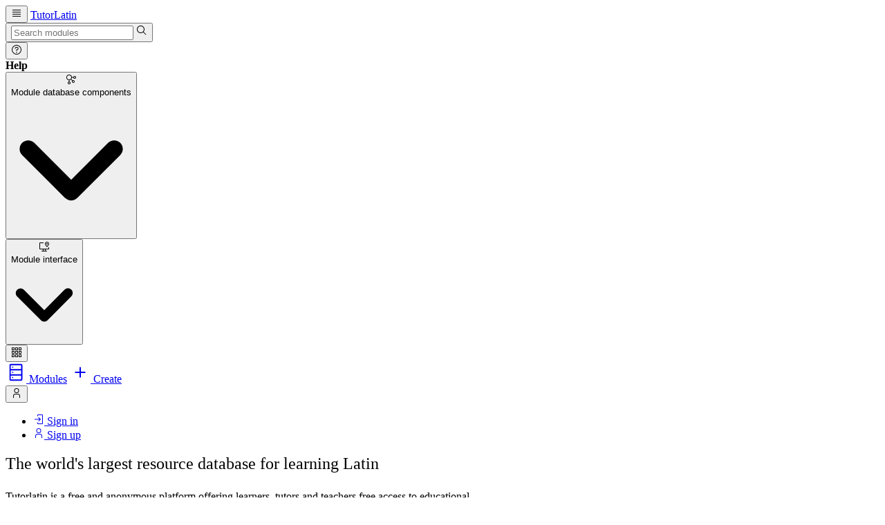

--- FILE ---
content_type: text/html
request_url: https://tutorlatin.com/?tutorbot=true&sort=datenew&A1=true
body_size: 10629
content:
<!DOCTYPE html>
<html lang="en" class="dark" data-theme="terminus">
	<head>
		<meta charset="utf-8" >
		<link rel="icon" href="./favicon.ico" >
		<meta name="viewport" content="width=device-width" >
		
		<link href="./_app/immutable/assets/Icons.BkoBdbtq.css" rel="stylesheet">
		<link href="./_app/immutable/assets/Popup.BG0MNUHS.css" rel="stylesheet">
		<link href="./_app/immutable/assets/Icons.cdTx_00X.css" rel="stylesheet">
		<link href="./_app/immutable/assets/0.dtJ-R6lo.css" rel="stylesheet">
		<link href="./_app/immutable/assets/17.CCVs-AWr.css" rel="stylesheet"><!--13n5pl5--><link rel="canonical" href="https://tutorlatin.com/"/> <meta name="description" content="Tutorlatin is a free, anonymous platform that offers a plethora of educational resources to learners, tutors, and teachers alike. With over 1000 available modules and a multitude of other tools, TutorLatin is the largest database of resources for learning the Latin language that is completely free to access."/> <meta name="keywords" content="lingua latina, disco, latine, learn latin, homework, latin, course, tutor, high school, certificate, university, preparation, examen, orberg, llpsi, ai, natural method, living latin, spoken latin"/> <meta name="theme-color" content="#333333"/> <meta name="application-name" content="TutorLatin"/> <meta name="author" content="Damien Cavaleri"/> <meta name="copyright" content="Damien Cavaleri"/> <link rel="apple-touch-icon" sizes="180x180" href="/apple-touch-icon.png"/> <link rel="icon" type="image/png" sizes="32x32" href="/favicon-32x32.png"/> <link rel="icon" type="image/png" sizes="16x16" href="/favicon-16x16.png"/> <link rel="manifest" href="/site.webmanifest"/> <link rel="mask-icon" href="/safari-pinned-tab.svg" color="#333333"/> <meta name="msapplication-TileColor" content="#603cba"/><!----><title>TutorLatin | The world's largest resource database for learning the Latin language</title>
	</head>
	<body data-sveltekit-preload-data="tap">
		<div style="display: contents"><!--[--><!--[--><!----><!----> <div id="appShell" class="w-full h-full flex flex-col" data-testid="app-shell" style="--max-y: NaNpx"><!--[--><header id="shell-header" class="flex-none z-10"><div class="grid grid-cols-[auto__1fr__auto] lg:grid-cols-3 gap-2 sm:gap-4 px-2 py-1 sm:px-4 sm:py-2"><!--[--><div class="flex items-baseline space-x-1 md:space-x-2 lg:space-x-4"><dialog class="text-inherit card p-4 space-y-4 z-10 overflow-auto max-h-screen border-2 border-light backdrop:bg-surface-50/75 dark:backdrop:bg-surface-950/75 w-full md:w-[480px] h-screen "><nav class="space-y-6"><!--[--><div class="px-4 pt-4"><h1 class="h3 m-0"><!--[--><!---->TutorLatin<!----><!--]--></h1></div><!----> <ul class="p-3 space-y-3"><!--[--><li class="text-md font-bold"><!--[--><!---->TutorLatin<!----><!--]--></li><!----> <li><!--[--><!--[--><a href="/" class="text-left flex items-center space-x-2 anchor  " title="Home"><!--[--><!----><svg xmlns="http://www.w3.org/2000/svg" viewBox="0 0 32 32" fill="currentColor" preserveAspectRatio="xMidYMid meet" width="16" height="16" aria-hidden="true"><!--[!--><!--]--><path d="M16.6123,2.2138a1.01,1.01,0,0,0-1.2427,0L1,13.4194l1.2427,1.5717L4,13.6209V26a2.0041,2.0041,0,0,0,2,2H26a2.0037,2.0037,0,0,0,2-2V13.63L29.7573,15,31,13.4282ZM18,26H14V18h4Zm2,0V18a2.0023,2.0023,0,0,0-2-2H14a2.002,2.002,0,0,0-2,2v8H6V12.0615l10-7.79,10,7.8005V26Z"></path></svg><!----><!--]--> <span>Home</span></a><!--]--><!----><!--]--></li><!----> <li><!--[--><!--[--><a href="/propositum" class="text-left flex items-center space-x-2 anchor  " title="About"><!--[--><!----><svg xmlns="http://www.w3.org/2000/svg" viewBox="0 0 32 32" fill="currentColor" preserveAspectRatio="xMidYMid meet" width="16" height="16" aria-hidden="true"><!--[!--><!--]--><path d="M17 22L17 14 13 14 13 16 15 16 15 22 12 22 12 24 20 24 20 22 17 22zM16 8a1.5 1.5 0 101.5 1.5A1.5 1.5 0 0016 8z"></path><path d="M16,30A14,14,0,1,1,30,16,14,14,0,0,1,16,30ZM16,4A12,12,0,1,0,28,16,12,12,0,0,0,16,4Z"></path></svg><!----><!--]--> <span>About</span></a><!--]--><!----><!--]--></li><!----><!----><!--]--></ul><!----> <ul class="p-3 space-y-3"><!--[--><li class="text-md font-bold"><!--[--><!---->Resources<!----><!--]--></li><!----> <li><!--[--><!--[--><a href="/exercitia?tutorbot=true&amp;sort=datenew" class="text-left flex items-center space-x-2 anchor  " title="Modules"><!--[--><!----><svg xmlns="http://www.w3.org/2000/svg" viewBox="0 0 32 32" fill="currentColor" preserveAspectRatio="xMidYMid meet" width="16" height="16" aria-hidden="true"><!--[!--><!--]--><path d="M24,3H8A2,2,0,0,0,6,5V27a2,2,0,0,0,2,2H24a2,2,0,0,0,2-2V5A2,2,0,0,0,24,3Zm0,2v6H8V5ZM8,19V13H24v6Zm0,8V21H24v6Z"></path><circle cx="11" cy="8" r="1"></circle><circle cx="11" cy="16" r="1"></circle><circle cx="11" cy="24" r="1"></circle></svg><!----><!--]--> <span>Modules</span></a><!--]--><!----><!--]--></li><!----> <!--[!--><!--]--> <li><!--[--><!--[--><a href="/opera" class="text-left flex items-center space-x-2 anchor  " title="Our work"><!--[--><!----><svg xmlns="http://www.w3.org/2000/svg" viewBox="0 0 32 32" fill="currentColor" preserveAspectRatio="xMidYMid meet" width="16" height="16" aria-hidden="true"><!--[!--><!--]--><path d="M29.391,14.527L17.473,2.609C17.067,2.203,16.533,2,16,2c-0.533,0-1.067,0.203-1.473,0.609L2.609,14.527	C2.203,14.933,2,15.466,2,16s0.203,1.067,0.609,1.473l11.917,11.917C14.933,29.797,15.467,30,16,30c0.533,0,1.067-0.203,1.473-0.609	l11.917-11.917C29.797,17.067,30,16.534,30,16S29.797,14.933,29.391,14.527z M16,28.036L3.965,16L16,3.964L28.036,16L16,28.036z"></path></svg><!----><!--]--> <span>Our work</span></a><!--]--><!----><!--]--></li><!----><!----><!--]--></ul><!----> <ul class="p-3 space-y-3"><!--[--><li class="text-md font-bold"><!--[--><!---->Account<!----><!--]--></li><!----> <!--[!--><li><!--[--><!--[--><a href="/inire" class="text-left flex items-center space-x-2 anchor  " title="Sign in"><!--[--><!----><svg xmlns="http://www.w3.org/2000/svg" viewBox="0 0 32 32" fill="currentColor" preserveAspectRatio="xMidYMid meet" width="16" height="16" aria-hidden="true"><!--[!--><!--]--><path d="M26,30H14a2,2,0,0,1-2-2V25h2v3H26V4H14V7H12V4a2,2,0,0,1,2-2H26a2,2,0,0,1,2,2V28A2,2,0,0,1,26,30Z"></path><path d="M14.59 20.59L18.17 17 4 17 4 15 18.17 15 14.59 11.41 16 10 22 16 16 22 14.59 20.59z"></path></svg><!----><!--]--> <span>Sign in</span></a><!--]--><!----><!--]--></li><!----> <li><!--[--><!--[--><a href="/incipere" class="text-left flex items-center space-x-2 anchor  " title="Sign up"><!--[--><!----><svg xmlns="http://www.w3.org/2000/svg" viewBox="0 0 32 32" fill="currentColor" preserveAspectRatio="xMidYMid meet" width="16" height="16" aria-hidden="true"><!--[!--><!--]--><path d="M16 4a5 5 0 11-5 5 5 5 0 015-5m0-2a7 7 0 107 7A7 7 0 0016 2zM26 30H24V25a5 5 0 00-5-5H13a5 5 0 00-5 5v5H6V25a7 7 0 017-7h6a7 7 0 017 7z"></path></svg><!----><!--]--> <span>Sign up</span></a><!--]--><!----><!--]--></li><!----><!--]--><!----><!--]--></ul><!----> <ul class="p-3 space-y-3"><!--[--><li class="text-md font-bold"><!--[--><!---->Global settings<!----><!--]--></li><!----> <li><!--[--><!--[!--><button class="text-left flex items-center space-x-2 anchor  w-full " title="Set language: Latin"><!--[--><!----><svg xmlns="http://www.w3.org/2000/svg" viewBox="0 0 32 32" fill="currentColor" preserveAspectRatio="xMidYMid meet" width="16" height="16" aria-hidden="true"><!--[!--><!--]--><path d="M18 19H24V21H18zM18 15H30V17H18zM18 11H30V13H18zM14 21V19H9V17H7v2H2v2h8.2148a8.5914 8.5914 0 01-2.2159 3.9771A9.2731 9.2731 0 016.5521 23H4.3334a10.8553 10.8553 0 002.1451 3.2966A14.6584 14.6584 0 013 28.127L3.7021 30a16.42 16.42 0 004.2907-2.3362A16.4883 16.4883 0 0012.2979 30L13 28.127A14.664 14.664 0 019.5228 26.3 10.3132 10.3132 0 0012.2516 21zM11.1666 13H13.333L8.75 2H6.5832L2 13H4.1664L5 11h5.3335zM5.8331 9L7.6665 4.6 9.5 9z"></path></svg><!----><!--]--> <span>Set language: Latin</span></button><!--]--><!----><!--]--></li><!----> <li><!--[--><!--[!--><button class="text-left flex items-center space-x-2 anchor  w-full " title="Set language: English"><!--[--><!----><svg xmlns="http://www.w3.org/2000/svg" viewBox="0 0 32 32" fill="currentColor" preserveAspectRatio="xMidYMid meet" width="16" height="16" aria-hidden="true"><!--[!--><!--]--><path d="M18 19H24V21H18zM18 15H30V17H18zM18 11H30V13H18zM14 21V19H9V17H7v2H2v2h8.2148a8.5914 8.5914 0 01-2.2159 3.9771A9.2731 9.2731 0 016.5521 23H4.3334a10.8553 10.8553 0 002.1451 3.2966A14.6584 14.6584 0 013 28.127L3.7021 30a16.42 16.42 0 004.2907-2.3362A16.4883 16.4883 0 0012.2979 30L13 28.127A14.664 14.664 0 019.5228 26.3 10.3132 10.3132 0 0012.2516 21zM11.1666 13H13.333L8.75 2H6.5832L2 13H4.1664L5 11h5.3335zM5.8331 9L7.6665 4.6 9.5 9z"></path></svg><!----><!--]--> <span>Set language: English</span></button><!--]--><!----><!--]--></li><!----> <li><!--[--><!--[!--><button class="text-left flex items-center space-x-2 anchor  w-full " title="Set language: French"><!--[--><!----><svg xmlns="http://www.w3.org/2000/svg" viewBox="0 0 32 32" fill="currentColor" preserveAspectRatio="xMidYMid meet" width="16" height="16" aria-hidden="true"><!--[!--><!--]--><path d="M18 19H24V21H18zM18 15H30V17H18zM18 11H30V13H18zM14 21V19H9V17H7v2H2v2h8.2148a8.5914 8.5914 0 01-2.2159 3.9771A9.2731 9.2731 0 016.5521 23H4.3334a10.8553 10.8553 0 002.1451 3.2966A14.6584 14.6584 0 013 28.127L3.7021 30a16.42 16.42 0 004.2907-2.3362A16.4883 16.4883 0 0012.2979 30L13 28.127A14.664 14.664 0 019.5228 26.3 10.3132 10.3132 0 0012.2516 21zM11.1666 13H13.333L8.75 2H6.5832L2 13H4.1664L5 11h5.3335zM5.8331 9L7.6665 4.6 9.5 9z"></path></svg><!----><!--]--> <span>Set language: French</span></button><!--]--><!----><!--]--></li><!----> <li><!--[--><!--[!--><button class="text-left flex items-center space-x-2 anchor  w-full " title="Dark mode"><!--[--><!----><svg xmlns="http://www.w3.org/2000/svg" viewBox="0 0 32 32" fill="currentColor" preserveAspectRatio="xMidYMid meet" width="16" height="16" aria-hidden="true"><!--[!--><!--]--><path d="M13.5025,5.4136A15.0755,15.0755,0,0,0,25.096,23.6082a11.1134,11.1134,0,0,1-7.9749,3.3893c-.1385,0-.2782.0051-.4178,0A11.0944,11.0944,0,0,1,13.5025,5.4136M14.98,3a1.0024,1.0024,0,0,0-.1746.0156A13.0959,13.0959,0,0,0,16.63,28.9973c.1641.006.3282,0,.4909,0a13.0724,13.0724,0,0,0,10.702-5.5556,1.0094,1.0094,0,0,0-.7833-1.5644A13.08,13.08,0,0,1,15.8892,4.38,1.0149,1.0149,0,0,0,14.98,3Z"></path></svg><!----><!--]--> <span>Dark mode</span></button><!--]--><!----><!--]--></li><!----> <li><!--[--><!--[!--><button class="text-left flex items-center space-x-2 anchor  w-full " title="Light mode"><!--[--><!----><svg xmlns="http://www.w3.org/2000/svg" viewBox="0 0 32 32" fill="currentColor" preserveAspectRatio="xMidYMid meet" width="16" height="16" aria-hidden="true"><!--[!--><!--]--><path d="M15 2H17V7H15z"></path><path d="M21.668 6.854H26.625999999999998V8.854H21.668z" transform="rotate(-45 24.147 7.853)"></path><path d="M25 15H30V17H25z"></path><path d="M23.147 21.668H25.147V26.625999999999998H23.147z" transform="rotate(-45 24.147 24.146)"></path><path d="M15 25H17V30H15z"></path><path d="M5.375 23.147H10.333V25.147H5.375z" transform="rotate(-45 7.853 24.146)"></path><path d="M2 15H7V17H2z"></path><path d="M6.854 5.375H8.854V10.333H6.854z" transform="rotate(-45 7.854 7.853)"></path><path d="M16,12a4,4,0,1,1-4,4,4.0045,4.0045,0,0,1,4-4m0-2a6,6,0,1,0,6,6,6,6,0,0,0-6-6Z"></path></svg><!----><!--]--> <span>Light mode</span></button><!--]--><!----><!--]--></li><!----><!----><!--]--></ul><!----> <ul class="p-3 space-y-3"><!--[--><li class="text-md font-bold"><!--[--><!---->Information<!----><!--]--></li><!----> <li><!--[--><dialog class="text-inherit card p-4 space-y-4 z-10 overflow-auto max-h-screen border-2 border-light backdrop:bg-surface-50/75 dark:backdrop:bg-surface-950/75 w-full md:w-[480px] h-screen "><div class="block space-y-4 p-4"><header class="text-2xl font-bold"><h2>Get in touch</h2></header> <article><p>Are you looking for something in particular? We are happy to help!</p></article> <form><div class="grid gap-4 "><!--[--><div class="flex w-full flex-col gap-1.5 relative "><!--[--><label for="tau7m" class="label "><!--[--><span class="label-text"><!---->Your email address<!----></span><!--]--></label><!--]--> <input class="input " id="tau7m" value="" spellcheck="false" type="email" required maxlength="256" invalid="false"/> <!--[--><div><p class="text-xs text-surface-light">We will use your email address to contact you. Write "<a href="/cdn-cgi/l/email-protection" class="__cf_email__" data-cfemail="721c1d1f131b1e321c1d5c1f131b1e">[email&#160;protected]</a>" if you do not wish to share your email address.</p></div><!--]--></div><!----> <div class="flex w-full flex-col gap-1.5 relative "><!--[--><label for="t2ofq" class="label "><!--[--><span class="label-text"><!---->Message<!----></span><!--]--></label><!--]--> <textarea id="t2ofq" style="min-height: 0px;" class="textarea leading-7  " maxlength="20000" minlength="1" pattern="" rows="4" invalid="false" placeholder="Message" spellcheck="true"></textarea> <!--[!--><!--]--> <!--[!--><!--]--> <!--[--><div aria-hidden="true" class="textarea leading-7 py-2 px-3 whitespace-pre-wrap break-words invisible absolute -z-10 top-0 left-0 w-full max-w-full">
</div><!--]--></div><!----> <div><!--[!--><div class="flex items-center justify-end flex-wrap gap-2"><button type="button" class="btn preset-outlined">Cancel</button> <button type="submit" class="btn preset-outlined">Contact us</button></div><!--]--></div><!----><!--]--></div><!----></form></div><!----></dialog> <!--[--><!--[!--><button class="text-left flex items-center space-x-2 anchor  w-full " title="Contact"><!--[--><!----><svg xmlns="http://www.w3.org/2000/svg" viewBox="0 0 32 32" fill="currentColor" preserveAspectRatio="xMidYMid meet" width="16" height="16" aria-hidden="true"><!--[!--><!--]--><path d="M28,6H4A2,2,0,0,0,2,8V24a2,2,0,0,0,2,2H28a2,2,0,0,0,2-2V8A2,2,0,0,0,28,6ZM25.8,8,16,14.78,6.2,8ZM4,24V8.91l11.43,7.91a1,1,0,0,0,1.14,0L28,8.91V24Z"></path></svg><!----><!--]--> <span>Contact</span></button><!--]--><!----><!--]--><!----><!--]--></li><!----> <li><!--[--><!--[--><a href="/leges" class="text-left flex items-center space-x-2 anchor  " title="Use of the platform"><!--[--><!----><svg xmlns="http://www.w3.org/2000/svg" viewBox="0 0 32 32" fill="currentColor" preserveAspectRatio="xMidYMid meet" width="16" height="16" aria-hidden="true"><!--[!--><!--]--><path d="M10 16H22V18H10zM10 10H22V12H10z"></path><path d="M16,30,9.8242,26.7071A10.9815,10.9815,0,0,1,4,17V4A2.0022,2.0022,0,0,1,6,2H26a2.0022,2.0022,0,0,1,2,2V17a10.9815,10.9815,0,0,1-5.8242,9.7069ZM6,4V17a8.9852,8.9852,0,0,0,4.7656,7.9423L16,27.7333l5.2344-2.791A8.9852,8.9852,0,0,0,26,17V4Z"></path></svg><!----><!--]--> <span>Use of the platform</span></a><!--]--><!----><!--]--></li><!----> <li><!--[--><!--[--><a href="/usus_rerum" class="text-left flex items-center space-x-2 anchor  " title="Privacy policy"><!--[--><!----><svg xmlns="http://www.w3.org/2000/svg" viewBox="0 0 32 32" fill="currentColor" preserveAspectRatio="xMidYMid meet" width="16" height="16" aria-hidden="true"><!--[!--><!--]--><path d="M30 18A6 6 0 1020 22.46v7.54l4-1.8926 4 1.8926V22.46A5.98 5.98 0 0030 18zm-4 8.84l-2-.9467L22 26.84V23.65a5.8877 5.8877 0 004 0zM24 22a4 4 0 114-4A4.0045 4.0045 0 0124 22zM9 14H16V16H9zM9 8H19V10H9z"></path><path d="M6,30a2.0021,2.0021,0,0,1-2-2V4A2.0021,2.0021,0,0,1,6,2H22a2.0021,2.0021,0,0,1,2,2V8H22V4H6V28H16v2Z"></path></svg><!----><!--]--> <span>Privacy policy</span></a><!--]--><!----><!--]--></li><!----><!----><!--]--></ul><!----><!----><!--]--></nav><!----></dialog> <!--[--><button class="btn-icon preset-tonal" title="Menu"><svg xmlns="http://www.w3.org/2000/svg" viewBox="0 0 32 32" fill="currentColor" preserveAspectRatio="xMidYMid meet" width="16" height="16" aria-hidden="true"><!--[!--><!--]--><path d="M4 6H28V8H4zM4 24H28V26H4zM4 12H28V14H4zM4 18H28V20H4z"></path></svg><!----></button><!----><!--]--><!----> <!--[--><!--[--><a href="/" class="text-left flex items-center space-x-2 anchor text-lg font-bold " title="TutorLatin"><!--[!--><!--]--> <span>TutorLatin</span></a><!--]--><!--]--></div> <div class="hidden sm:flex items-center justify-center"><div class="relative"><div class="contents relative overflow-visible  svelte-1ufnxq1"><!--[--><button title="" type="button" class="block svelte-1ufnxq1" popovertarget="t4cdh" popovertargetaction=""><search class="contents"><form class="input-group grid-cols-[1fr_auto] bg-transparent!"><input class="ig-input text-sm bg-transparent!" type="search" id="t5k7z" placeholder="Search modules" maxlength="256" aria-label="Search" name="search" value=""/> <span role="button" tabindex="0" class="ig-btn preset-tonal" type="submit" title="Verbum sive sententiam quaerere"><!--[!--><svg xmlns="http://www.w3.org/2000/svg" viewBox="0 0 32 32" fill="currentColor" preserveAspectRatio="xMidYMid meet" width="16" height="16" aria-hidden="true"><!--[!--><!--]--><path d="M29,27.5859l-7.5521-7.5521a11.0177,11.0177,0,1,0-1.4141,1.4141L27.5859,29ZM4,13a9,9,0,1,1,9,9A9.01,9.01,0,0,1,4,13Z"></path></svg><!--]--></span></form></search><!----></button><!--]--> <!--[--><div id="t4cdh" popover="" class="z-10 min-w-48 overflow-hidden border-2 border-solid border-light rounded-container w-auto  bottom svelte-1ufnxq1"><!--[!--><!--]--><!----></div><!--]--></div><!----></div><!----></div> <nav class="w-full flex items-center justify-end gap-1 md:gap-2 lg:gap-4"><div class="contents relative overflow-visible  svelte-1ufnxq1"><!--[--><button title="Hospes_8598" type="button" class="btn-icon preset-tonal svelte-1ufnxq1" popovertarget="tif2l" popovertargetaction="toggle"><svg xmlns="http://www.w3.org/2000/svg" viewBox="0 0 32 32" fill="currentColor" preserveAspectRatio="xMidYMid meet" width="16" height="16" aria-hidden="true"><!--[!--><!--]--><path d="M16,2A14,14,0,1,0,30,16,14,14,0,0,0,16,2Zm0,26A12,12,0,1,1,28,16,12,12,0,0,1,16,28Z"></path><circle cx="16" cy="23.5" r="1.5"></circle><path d="M17,8H15.5A4.49,4.49,0,0,0,11,12.5V13h2v-.5A2.5,2.5,0,0,1,15.5,10H17a2.5,2.5,0,0,1,0,5H15v4.5h2V17a4.5,4.5,0,0,0,0-9Z"></path></svg><!----></button><!--]--> <!--[--><div id="tif2l" popover="" class="z-10 min-w-48 overflow-hidden border-2 border-solid border-light rounded-container w-auto  bottom-start svelte-1ufnxq1"><div class="card p-3 min-w-72 w-[33vw] shadow-xl"><div class="px-3"><strong class="text-sm font-semibold">Help</strong></div> <div class="mt-3 pt-3 border-t border-light"><article class="overflow-auto max-h-[80vh]"><div class="accordion w-full space-y-2 "><div class="accordion-item  " data-testid="accordion-item"><button type="button" class="accordion-control text-start w-full flex items-center space-x-4 px-4 py-2  rounded-container " id="0.262281133114729" aria-expanded="false" aria-controls="accordion-panel-0.262281133114729"><!--[--><div class="accordion-lead"><svg xmlns="http://www.w3.org/2000/svg" viewBox="0 0 32 32" fill="currentColor" preserveAspectRatio="xMidYMid meet" width="16" height="16" aria-hidden="true"><!--[!--><!--]--><path d="M26,6a3.9963,3.9963,0,0,0-3.8579,3H17.9305A7.9964,7.9964,0,1,0,9,17.9307v4.2114a4,4,0,1,0,2,0V17.9307a7.951,7.951,0,0,0,3.8976-1.6192l3.6693,3.67A3.9529,3.9529,0,0,0,18,22a4,4,0,1,0,4-4,3.9521,3.9521,0,0,0-2.019.5669l-3.6694-3.6694A7.9493,7.9493,0,0,0,17.9305,11h4.2116A3.9934,3.9934,0,1,0,26,6ZM12,26a2,2,0,1,1-2-2A2.0023,2.0023,0,0,1,12,26ZM10,16a6,6,0,1,1,6-6A6.0066,6.0066,0,0,1,10,16Zm14,6a2,2,0,1,1-2-2A2.0023,2.0023,0,0,1,24,22Zm2-10a2,2,0,1,1,2-2A2.0023,2.0023,0,0,1,26,12Z"></path></svg><!----></div><!--]--> <div class="accordion-summary flex-1"><!---->Module database components<!----></div> <div class="accordion-summary-caret fill-current w-3 transition-transform duration-[200ms]  "><div class="accordion-summary-icons fill-current w-3 transition-transform duration-[200ms] "><svg xmlns="http://www.w3.org/2000/svg" viewBox="0 0 448 512"><path d="M201.4 374.6c12.5 12.5 32.8 12.5 45.3 0l160-160c12.5-12.5 12.5-32.8 0-45.3s-32.8-12.5-45.3 0L224 306.7 86.6 169.4c-12.5-12.5-32.8-12.5-45.3 0s-12.5 32.8 0 45.3l160 160z"></path></svg></div></div></button> <!--[!--><!--]--></div><!----> <div class="accordion-item  " data-testid="accordion-item"><button type="button" class="accordion-control text-start w-full flex items-center space-x-4 px-4 py-2  rounded-container " id="0.26425190843156576" aria-expanded="false" aria-controls="accordion-panel-0.26425190843156576"><!--[--><div class="accordion-lead"><svg xmlns="http://www.w3.org/2000/svg" viewBox="0 0 32 32" fill="currentColor" preserveAspectRatio="xMidYMid meet" width="16" height="16" aria-hidden="true"><!--[!--><!--]--><path d="m24,18l-4.7788-6.4019c-.7979-1.0562-1.2212-2.302-1.2212-3.5981,0-3.3083,2.6914-6,6-6s6,2.6917,6,6c0,1.2961-.4233,2.542-1.2246,3.6028l-4.7754,6.3972Zm0-14c-2.2056,0-4,1.7944-4,4,0,.8577.2837,1.6865.8203,2.3972l3.1797,4.2595,3.1763-4.2549c.54-.7153.8237-1.5442.8237-2.4019,0-2.2056-1.7944-4-4-4Z"></path><circle cx="24" cy="8" r="2"></circle><path d="m28,18v4H4V6h10v-2H4c-1.1045,0-2,.8955-2,2v16c0,1.1045.8955,2,2,2h8v4h-4v2h16v-2h-4v-4h8c1.1046,0,2-.8955,2-2v-4h-2Zm-10,10h-4v-4h4v4Z"></path></svg><!----></div><!--]--> <div class="accordion-summary flex-1"><!---->Module interface<!----></div> <div class="accordion-summary-caret fill-current w-3 transition-transform duration-[200ms]  "><div class="accordion-summary-icons fill-current w-3 transition-transform duration-[200ms] "><svg xmlns="http://www.w3.org/2000/svg" viewBox="0 0 448 512"><path d="M201.4 374.6c12.5 12.5 32.8 12.5 45.3 0l160-160c12.5-12.5 12.5-32.8 0-45.3s-32.8-12.5-45.3 0L224 306.7 86.6 169.4c-12.5-12.5-32.8-12.5-45.3 0s-12.5 32.8 0 45.3l160 160z"></path></svg></div></div></button> <!--[!--><!--]--></div><!----><!----></div><!----></article><!----></div></div><!----></div><!--]--></div><!----> <div class="contents relative overflow-visible  svelte-1ufnxq1"><!--[--><button title="" type="button" class="btn-icon preset-tonal svelte-1ufnxq1" popovertarget="t3ht4" popovertargetaction="toggle"><svg xmlns="http://www.w3.org/2000/svg" viewBox="0 0 32 32" fill="currentColor" preserveAspectRatio="xMidYMid meet" width="16" height="16" aria-hidden="true"><!--[!--><!--]--><path d="M8,4V8H4V4Zm2-2H2v8h8Zm8,2V8H14V4Zm2-2H12v8h8Zm8,2V8H24V4Zm2-2H22v8h8ZM8,14v4H4V14Zm2-2H2v8h8Zm8,2v4H14V14Zm2-2H12v8h8Zm8,2v4H24V14Zm2-2H22v8h8ZM8,24v4H4V24Zm2-2H2v8h8Zm8,2v4H14V24Zm2-2H12v8h8Zm8,2v4H24V24Zm2-2H22v8h8Z"></path></svg><!----></button><!--]--> <!--[--><div id="t3ht4" popover="" class="z-10 min-w-48 overflow-hidden border-2 border-solid border-light rounded-container w-auto  bottom-start svelte-1ufnxq1"><div class="card p-3 shadow-xl"><div class="grid grid-cols-2 gap-1.5"><a href="/exercitia?tutorbot=true&amp;sort=datenew" class="flex flex-col items-center p-3 gap-1.5 hover:preset-tonal transition-colors rounded-base " title="Modules"><!--[--><!----><svg xmlns="http://www.w3.org/2000/svg" viewBox="0 0 32 32" fill="currentColor" preserveAspectRatio="xMidYMid meet" width="30" height="30" aria-hidden="true"><!--[!--><!--]--><path d="M24,3H8A2,2,0,0,0,6,5V27a2,2,0,0,0,2,2H24a2,2,0,0,0,2-2V5A2,2,0,0,0,24,3Zm0,2v6H8V5ZM8,19V13H24v6Zm0,8V21H24v6Z"></path><circle cx="11" cy="8" r="1"></circle><circle cx="11" cy="16" r="1"></circle><circle cx="11" cy="24" r="1"></circle></svg><!----><!--]--> <span>Modules</span></a><!----> <a href="/inire" class="flex flex-col items-center p-3 gap-1.5 hover:preset-tonal transition-colors rounded-base " title="Create"><!--[--><!----><svg xmlns="http://www.w3.org/2000/svg" viewBox="0 0 32 32" fill="currentColor" preserveAspectRatio="xMidYMid meet" width="30" height="30" aria-hidden="true"><!--[!--><!--]--><path d="M17 15L17 8 15 8 15 15 8 15 8 17 15 17 15 24 17 24 17 17 24 17 24 15z"></path></svg><!----><!--]--> <span>Create</span></a><!----></div></div><!----></div><!--]--></div><!----> <div class="contents relative overflow-visible  svelte-1ufnxq1"><!--[--><button title="" type="button" class="btn-icon preset-tonal svelte-1ufnxq1" popovertarget="t3vf6" popovertargetaction="toggle"><svg xmlns="http://www.w3.org/2000/svg" viewBox="0 0 32 32" fill="currentColor" preserveAspectRatio="xMidYMid meet" width="16" height="16" aria-hidden="true"><!--[!--><!--]--><path d="M16 4a5 5 0 11-5 5 5 5 0 015-5m0-2a7 7 0 107 7A7 7 0 0016 2zM26 30H24V25a5 5 0 00-5-5H13a5 5 0 00-5 5v5H6V25a7 7 0 017-7h6a7 7 0 017 7z"></path></svg><!----></button><!--]--> <!--[--><div id="t3vf6" popover="" class="z-10 min-w-48 overflow-hidden border-2 border-solid border-light rounded-container w-auto  bottom-start svelte-1ufnxq1"><div class="card p-3 w-72 shadow-xl"><!--[!--><ul class="space-y-3 py-1"><li><!--[--><a href="/inire" class="text-left flex items-center space-x-2 anchor  " title="Sign in"><!--[--><!----><svg xmlns="http://www.w3.org/2000/svg" viewBox="0 0 32 32" fill="currentColor" preserveAspectRatio="xMidYMid meet" width="16" height="16" aria-hidden="true"><!--[!--><!--]--><path d="M26,30H14a2,2,0,0,1-2-2V25h2v3H26V4H14V7H12V4a2,2,0,0,1,2-2H26a2,2,0,0,1,2,2V28A2,2,0,0,1,26,30Z"></path><path d="M14.59 20.59L18.17 17 4 17 4 15 18.17 15 14.59 11.41 16 10 22 16 16 22 14.59 20.59z"></path></svg><!----><!--]--> <span>Sign in</span></a><!--]--><!----></li> <li><!--[--><a href="/incipere" class="text-left flex items-center space-x-2 anchor  " title="Sign up"><!--[--><!----><svg xmlns="http://www.w3.org/2000/svg" viewBox="0 0 32 32" fill="currentColor" preserveAspectRatio="xMidYMid meet" width="16" height="16" aria-hidden="true"><!--[!--><!--]--><path d="M16 4a5 5 0 11-5 5 5 5 0 015-5m0-2a7 7 0 107 7A7 7 0 0016 2zM26 30H24V25a5 5 0 00-5-5H13a5 5 0 00-5 5v5H6V25a7 7 0 017-7h6a7 7 0 017 7z"></path></svg><!----><!--]--> <span>Sign up</span></a><!--]--><!----></li></ul><!--]--></div><!----></div><!--]--></div><!----></nav><!----><!--]--></div><!----></header><!--]--> <div class="w-full h-full"><div id="page" class="flex-1 flex flex-col"><main id="page-content" class="flex-auto"><div class="relative min-h-[var(--max-y)]"><!--[!--><!----><section class="relative isolate my-16 lg:my-32 content-x"><div class="mx-auto flex items-center justify-center"><div class="text-center"><h1 class="h1 text-3xl md:text-6xl font-extrabold max-w-5xl mx-auto mb-8">The world's largest resource database for learning Latin</h1> <p class="max-w-prose mx-auto">Tutorlatin is a free and anonymous platform offering learners, tutors and teachers free access to educational resources. Learn the Latin language using over 1000 freely available modules or create your own.</p></div></div> <h2 class="h5 flex justify-center my-4">I want to</h2> <div class="mx-auto max-w-md my-4"><!--$s1--><div data-scope="tabs" data-part="root" id="tabs:s1" data-orientation="horizontal" dir="ltr" class="w-full " data-testid="tabs"><div data-scope="tabs" data-part="list" id="tabs:s1:list" role="tablist" dir="ltr" aria-orientation="horizontal" data-orientation="horizontal" class="flex justify-center flex-wrap sm:flex-nowrap border-b-[1px] border-surface-200-800 mb-4 gap-2 " data-testid="tabs-list"><!--[--><!--[--><!----><button data-scope="tabs" data-part="trigger" role="tab" type="button" dir="ltr" data-orientation="horizontal" data-value="0" aria-selected="true" data-selected="" data-focus="" aria-controls="tabs:s1:content-0" data-ownedby="tabs:s1:list" data-ssr="" id="tabs:s1:trigger-0" tabindex="0" class="border-b-[1px] border-transparent pb-2 translate-y-[1px] border-b-surface-950-50 opacity-100 " data-testid="tabs-control"><div class="btn hover:preset-tonal-primary  " data-testid="tabs-control-label"><!--[!--><!--]--> <span><!--[--><span>Train</span><!----><!--]--><!----></span></div></button><!----><!----><button data-scope="tabs" data-part="trigger" role="tab" type="button" dir="ltr" data-orientation="horizontal" data-value="1" aria-selected="false" data-ownedby="tabs:s1:list" data-ssr="" id="tabs:s1:trigger-1" tabindex="-1" class="border-b-[1px] border-transparent pb-2 translate-y-[1px] [&amp;:not(:hover)]:opacity-50 " data-testid="tabs-control"><div class="btn hover:preset-tonal-primary  " data-testid="tabs-control-label"><!--[!--><!--]--> <span><!--[--><span>Learn</span><!----><!--]--><!----></span></div></button><!----><!----><button data-scope="tabs" data-part="trigger" role="tab" type="button" dir="ltr" data-orientation="horizontal" data-value="2" aria-selected="false" data-ownedby="tabs:s1:list" data-ssr="" id="tabs:s1:trigger-2" tabindex="-1" class="border-b-[1px] border-transparent pb-2 translate-y-[1px] [&amp;:not(:hover)]:opacity-50 " data-testid="tabs-control"><div class="btn hover:preset-tonal-primary  " data-testid="tabs-control-label"><!--[!--><!--]--> <span><!--[--><span>Teach</span><!----><!--]--><!----></span></div></button><!----><!----><button data-scope="tabs" data-part="trigger" role="tab" type="button" dir="ltr" data-orientation="horizontal" data-value="3" aria-selected="false" data-ownedby="tabs:s1:list" data-ssr="" id="tabs:s1:trigger-3" tabindex="-1" class="border-b-[1px] border-transparent pb-2 translate-y-[1px] [&amp;:not(:hover)]:opacity-50 " data-testid="tabs-control"><div class="btn hover:preset-tonal-primary  " data-testid="tabs-control-label"><!--[!--><!--]--> <span><!--[--><span>Read</span><!----><!--]--><!----></span></div></button><!----><!--]--><!----><!--]--><!----></div> <div class=" " data-testid="tabs-content"><!----></div></div><!----></div> <div class="grid gap-8 lg:gap-16"><!--[--><!--[--><nav class="transitionable-section__container svelte-a1d4wk" style="--section-id: section-0;"><div class="flex justify-between items-end flex-wrap mb-4"><h3 class="h4">Training</h3> <small><a class="anchor" href="/exercitia?tutorbot=true&amp;sort=datenew" title="Browse all modules">Browse all modules</a></small></div> <div class="grid grid-cols-1 md:grid-cols-2 xl:grid-cols-3 gap-4 lg:gap-8"><!--[--><div class="block card p-6 bg-tertiary-400/10 dark:bg-tertiary-900/10 "><div class="flex flex-col sm:flex-row"><div class="w-12 h-12 sm:mr-6 sm:mb-0 mb-3 inline-flex items-center justify-center rounded-full shrink-0 preset-filled-tertiary-500"><!--[!--><!----><svg xmlns="http://www.w3.org/2000/svg" viewBox="0 0 32 32" fill="currentColor" preserveAspectRatio="xMidYMid meet" width="20" height="20" aria-hidden="true"><!--[!--><!--]--><path d="M28 6H30V26H28zM17 6L15.57 7.393 23.15 15 2 15 2 17 23.15 17 15.57 24.573 17 26 27 16 17 6z"></path></svg><!----><!--]--></div> <div class="grow"><header><h3 class="h3 ">Random module</h3> <!--[!--><!--]--></header> <!--[!--><!--]--> <!--[--><footer><!--[--><a class="text-tertiary hover:underline inline-flex items-center gap-2" href="/exercitium?id=-9"><span>Pick a random module</span> <!----><svg xmlns="http://www.w3.org/2000/svg" viewBox="0 0 32 32" fill="currentColor" preserveAspectRatio="xMidYMid meet" width="20" height="20" aria-hidden="true"><!--[!--><!--]--><path d="M18 6L16.57 7.393 24.15 15 4 15 4 17 24.15 17 16.57 24.573 18 26 28 16 18 6z"></path></svg><!----></a><!--]--></footer><!--]--></div></div></div><div class="block card p-6 bg-tertiary-400/10 dark:bg-tertiary-900/10 "><div class="flex flex-col sm:flex-row"><div class="w-12 h-12 sm:mr-6 sm:mb-0 mb-3 inline-flex items-center justify-center rounded-full shrink-0 preset-filled-tertiary-500"><!--[--><!----><svg xmlns="http://www.w3.org/2000/svg" viewBox="0 0 32 32" fill="currentColor" preserveAspectRatio="xMidYMid meet" width="20" height="20" aria-hidden="true" class=""><!--[!--><!--]--><path d="M30 30H22V22h8zm-6-2h4V24H24zM20 27H8A6 6 0 018 15h2v2H8a4 4 0 000 8H20z"></path><path d="M20,20H12V12h8Zm-6-2h4V14H14Z"></path><path d="M24 17H22V15h2a4 4 0 000-8H12V5H24a6 6 0 010 12zM10 10H2V2h8zM4 8H8V4H4z"></path></svg><!----><!--]--></div> <div class="grow"><header><h3 class="h3 ">Playlists</h3> <!--[!--><!--]--></header> <!--[!--><!--]--> <!--[--><footer><!--[--><a class="text-tertiary hover:underline inline-flex items-center gap-2" href="/exercitia?tutorbot=true&amp;sort=datenew&amp;playlist=true"><span>See all playlists</span> <!----><svg xmlns="http://www.w3.org/2000/svg" viewBox="0 0 32 32" fill="currentColor" preserveAspectRatio="xMidYMid meet" width="20" height="20" aria-hidden="true"><!--[!--><!--]--><path d="M18 6L16.57 7.393 24.15 15 4 15 4 17 24.15 17 16.57 24.573 18 26 28 16 18 6z"></path></svg><!----></a><!--]--></footer><!--]--></div></div></div><div class="block card p-6 bg-tertiary-400/10 dark:bg-tertiary-900/10 "><div class="flex flex-col sm:flex-row"><div class="w-12 h-12 sm:mr-6 sm:mb-0 mb-3 inline-flex items-center justify-center rounded-full shrink-0 preset-filled-tertiary-500"><!--[--><!----><svg xmlns="http://www.w3.org/2000/svg" viewBox="0 0 32 32" fill="currentColor" preserveAspectRatio="xMidYMid meet" width="20" height="20" aria-hidden="true" class=""><!--[!--><!--]--><path d="M17.74,30,16,29l4-7h6a2,2,0,0,0,2-2V8a2,2,0,0,0-2-2H6A2,2,0,0,0,4,8V20a2,2,0,0,0,2,2h9v2H6a4,4,0,0,1-4-4V8A4,4,0,0,1,6,4H26a4,4,0,0,1,4,4V20a4,4,0,0,1-4,4H21.16Z"></path><path d="M8 10H24V12H8zM8 16H18V18H8z"></path></svg><!----><!--]--></div> <div class="grow"><header><h3 class="h3 ">Latin composition</h3> <!--[!--><!--]--></header> <!--[!--><!--]--> <!--[--><footer><!--[--><a class="text-tertiary hover:underline inline-flex items-center gap-2" href="/exercitium?id=-4"><span>Write in Latin</span> <!----><svg xmlns="http://www.w3.org/2000/svg" viewBox="0 0 32 32" fill="currentColor" preserveAspectRatio="xMidYMid meet" width="20" height="20" aria-hidden="true"><!--[!--><!--]--><path d="M18 6L16.57 7.393 24.15 15 4 15 4 17 24.15 17 16.57 24.573 18 26 28 16 18 6z"></path></svg><!----></a><!--]--></footer><!--]--></div></div></div><div class="block card p-6 bg-tertiary-400/10 dark:bg-tertiary-900/10 "><div class="flex flex-col sm:flex-row"><div class="w-12 h-12 sm:mr-6 sm:mb-0 mb-3 inline-flex items-center justify-center rounded-full shrink-0 preset-filled-tertiary-500"><!--[--><!----><svg xmlns="http://www.w3.org/2000/svg" viewBox="0 0 32 32" fill="currentColor" preserveAspectRatio="xMidYMid meet" width="20" height="20" aria-hidden="true" class=""><!--[!--><!--]--><path d="M30 10V2H22v8h3v4H23v2h7V14H27V10zM24 4h4V8H24zM20 23.41L18.59 22 16 24.59 13.41 22 12 23.41 14.59 26 12 28.59 13.41 30 16 27.41 18.59 30 20 28.59 17.41 26 20 23.41zM20 14L12 14 12 16 15 16 15 21 17 21 17 16 20 16 20 14zM7 9.86a4 4 0 10-2 0V14H2v2H9V14H7zM4 6A2 2 0 116 8 2 2 0 014 6z"></path></svg><!----><!--]--></div> <div class="grow"><header><h3 class="h3 ">Vocab trainer</h3> <!--[!--><!--]--></header> <!--[!--><!--]--> <!--[--><footer><!--[--><a class="text-tertiary hover:underline inline-flex items-center gap-2" href="/exercitium?id=-1"><span>Train</span> <!----><svg xmlns="http://www.w3.org/2000/svg" viewBox="0 0 32 32" fill="currentColor" preserveAspectRatio="xMidYMid meet" width="20" height="20" aria-hidden="true"><!--[!--><!--]--><path d="M18 6L16.57 7.393 24.15 15 4 15 4 17 24.15 17 16.57 24.573 18 26 28 16 18 6z"></path></svg><!----></a><!--]--></footer><!--]--></div></div></div><div class="block card p-6 bg-tertiary-400/10 dark:bg-tertiary-900/10 "><div class="flex flex-col sm:flex-row"><div class="w-12 h-12 sm:mr-6 sm:mb-0 mb-3 inline-flex items-center justify-center rounded-full shrink-0 preset-filled-tertiary-500"><!--[--><!----><svg xmlns="http://www.w3.org/2000/svg" viewBox="0 0 32 32" fill="currentColor" preserveAspectRatio="xMidYMid meet" width="20" height="20" aria-hidden="true" class=""><!--[!--><!--]--><path d="M12 30H4a2.0023 2.0023 0 01-2-2V24a2.0023 2.0023 0 012-2h8a2.0023 2.0023 0 012 2v4A2.0023 2.0023 0 0112 30zM4 24v4h8V24zM28 20H12a2.0023 2.0023 0 01-2-2V14a2.0023 2.0023 0 012-2H28a2.0023 2.0023 0 012 2v4A2.0023 2.0023 0 0128 20zM12 14v4H28V14zM16 10H4A2.0023 2.0023 0 012 8V4A2.0023 2.0023 0 014 2H16a2.0023 2.0023 0 012 2V8A2.0023 2.0023 0 0116 10zM4 4V8H16V4z"></path></svg><!----><!--]--></div> <div class="grow"><header><h3 class="h3 ">Roman history timeline</h3> <!--[!--><!--]--></header> <!--[!--><!--]--> <!--[--><footer><!--[--><a class="text-tertiary hover:underline inline-flex items-center gap-2" href="/exercitium?id=-8"><span>Start module</span> <!----><svg xmlns="http://www.w3.org/2000/svg" viewBox="0 0 32 32" fill="currentColor" preserveAspectRatio="xMidYMid meet" width="20" height="20" aria-hidden="true"><!--[!--><!--]--><path d="M18 6L16.57 7.393 24.15 15 4 15 4 17 24.15 17 16.57 24.573 18 26 28 16 18 6z"></path></svg><!----></a><!--]--></footer><!--]--></div></div></div><div class="block card p-6 bg-tertiary-400/10 dark:bg-tertiary-900/10 "><div class="flex flex-col sm:flex-row"><div class="w-12 h-12 sm:mr-6 sm:mb-0 mb-3 inline-flex items-center justify-center rounded-full shrink-0 preset-filled-tertiary-500"><!--[--><!----><svg xmlns="http://www.w3.org/2000/svg" viewBox="0 0 32 32" fill="currentColor" preserveAspectRatio="xMidYMid meet" width="20" height="20" aria-hidden="true" class=""><!--[!--><!--]--><path d="M19,14a3,3,0,1,0-3-3A3,3,0,0,0,19,14Zm0-4a1,1,0,1,1-1,1A1,1,0,0,1,19,10Z"></path><path d="M26,4H6A2,2,0,0,0,4,6V26a2,2,0,0,0,2,2H26a2,2,0,0,0,2-2V6A2,2,0,0,0,26,4Zm0,22H6V20l5-5,5.59,5.59a2,2,0,0,0,2.82,0L21,19l5,5Zm0-4.83-3.59-3.59a2,2,0,0,0-2.82,0L18,19.17l-5.59-5.59a2,2,0,0,0-2.82,0L6,17.17V6H26Z"></path></svg><!----><!--]--></div> <div class="grow"><header><h3 class="h3 ">Image description</h3> <!--[!--><!--]--></header> <!--[!--><!--]--> <!--[--><footer><!--[--><a class="text-tertiary hover:underline inline-flex items-center gap-2" href="/exercitium?id=-9"><span>Go to module</span> <!----><svg xmlns="http://www.w3.org/2000/svg" viewBox="0 0 32 32" fill="currentColor" preserveAspectRatio="xMidYMid meet" width="20" height="20" aria-hidden="true"><!--[!--><!--]--><path d="M18 6L16.57 7.393 24.15 15 4 15 4 17 24.15 17 16.57 24.573 18 26 28 16 18 6z"></path></svg><!----></a><!--]--></footer><!--]--></div></div></div><!--]--></div></nav><nav class="transitionable-section__container svelte-a1d4wk" style="--section-id: section-1;"><div class="flex justify-between items-end flex-wrap mb-4"><h3 class="h4">Learning</h3> <small><a class="anchor" href="/exercitia?tutorbot=true&amp;sort=datenew" title="Browse all modules">Browse all modules</a></small></div> <div class="grid grid-cols-1 md:grid-cols-2 xl:grid-cols-3 gap-4 lg:gap-8"><!--[--><div class="block card p-6 bg-success-400/10 dark:bg-success-900/10 "><div class="flex flex-col sm:flex-row"><div class="w-12 h-12 sm:mr-6 sm:mb-0 mb-3 inline-flex items-center justify-center rounded-full shrink-0 preset-filled-success-500"><!--[--><!----><svg xmlns="http://www.w3.org/2000/svg" viewBox="0 0 32 32" fill="currentColor" preserveAspectRatio="xMidYMid meet" width="20" height="20" aria-hidden="true" class=""><!--[!--><!--]--><path d="M25.3943,24a7.8772,7.8772,0,0,0-1.6707-8.5684,3.918,3.918,0,0,0-1.0844-4.414l2.7759-2.7759a2.0025,2.0025,0,0,0,0-2.8286L22.5869,2.5849a2.0021,2.0021,0,0,0-2.8286,0L6.5859,15.7573a2.0027,2.0027,0,0,0,0,2.8286l2.8282,2.8282a2.0024,2.0024,0,0,0,2.8286,0l4.7749-4.7754a3.9329,3.9329,0,0,0,5.5139.4326A5.9442,5.9442,0,0,1,23.1775,24H16v4H4v2H28V24ZM10.8281,20,8,17.1714,9.8787,15.293l2.8283,2.8281ZM16,14a3.9811,3.9811,0,0,0,.0762.7524L14.1211,16.707l-2.8284-2.8281,9.88-9.88L24.001,6.8271l-3.2488,3.2491A3.9771,3.9771,0,0,0,16,14Zm4,2a2,2,0,1,1,2-2A2.0023,2.0023,0,0,1,20,16Zm6,12H18V26h8Z"></path></svg><!----><!--]--></div> <div class="grow"><header><h3 class="h3 ">Lessons</h3> <!--[!--><!--]--></header> <!--[!--><!--]--> <!--[--><footer><!--[--><a class="text-success hover:underline inline-flex items-center gap-2" href="/exercitia?tutorbot=true&amp;sort=datenew&amp;qcmcourse=true"><span>See all lessons</span> <!----><svg xmlns="http://www.w3.org/2000/svg" viewBox="0 0 32 32" fill="currentColor" preserveAspectRatio="xMidYMid meet" width="20" height="20" aria-hidden="true"><!--[!--><!--]--><path d="M18 6L16.57 7.393 24.15 15 4 15 4 17 24.15 17 16.57 24.573 18 26 28 16 18 6z"></path></svg><!----></a><!--]--></footer><!--]--></div></div></div><div class="block card p-6 bg-success-400/10 dark:bg-success-900/10 "><div class="flex flex-col sm:flex-row"><div class="w-12 h-12 sm:mr-6 sm:mb-0 mb-3 inline-flex items-center justify-center rounded-full shrink-0 preset-filled-success-500"><!--[--><!----><svg xmlns="http://www.w3.org/2000/svg" viewBox="0 0 32 32" fill="currentColor" preserveAspectRatio="xMidYMid meet" width="20" height="20" aria-hidden="true" class=""><!--[!--><!--]--><path d="M26,30H24V27H20a5.0055,5.0055,0,0,1-5-5V20.7207l-2.3162-.772a1,1,0,0,1-.5412-1.4631L15,13.7229V11a9.01,9.01,0,0,1,9-9h5V4H24a7.0078,7.0078,0,0,0-7,7v3a.9991.9991,0,0,1-.1426.5144l-2.3586,3.9312,1.8174.6057A1,1,0,0,1,17,20v2a3.0033,3.0033,0,0,0,3,3h5a1,1,0,0,1,1,1Z"></path><path d="M19 12H23V14H19zM9.3325 25.2168a7.0007 7.0007 0 010-10.4341l1.334 1.49a5 5 0 000 7.4537z"></path><path d="M6.3994,28.8008a11.0019,11.0019,0,0,1,0-17.6006L7.6,12.8a9.0009,9.0009,0,0,0,0,14.4014Z"></path></svg><!----><!--]--></div> <div class="grow"><header><h3 class="h3 ">Audio</h3> <!--[!--><!--]--></header> <!--[!--><!--]--> <!--[--><footer><!--[--><a class="text-success hover:underline inline-flex items-center gap-2" href="/exercitia?tutorbot=true&amp;sort=datenew&amp;hasaudio=true"><span>Find all Latin audio</span> <!----><svg xmlns="http://www.w3.org/2000/svg" viewBox="0 0 32 32" fill="currentColor" preserveAspectRatio="xMidYMid meet" width="20" height="20" aria-hidden="true"><!--[!--><!--]--><path d="M18 6L16.57 7.393 24.15 15 4 15 4 17 24.15 17 16.57 24.573 18 26 28 16 18 6z"></path></svg><!----></a><!--]--></footer><!--]--></div></div></div><div class="block card p-6 bg-success-400/10 dark:bg-success-900/10 "><div class="flex flex-col sm:flex-row"><div class="w-12 h-12 sm:mr-6 sm:mb-0 mb-3 inline-flex items-center justify-center rounded-full shrink-0 preset-filled-success-500"><!--[--><!----><svg xmlns="http://www.w3.org/2000/svg" viewBox="0 0 32 32" fill="currentColor" preserveAspectRatio="xMidYMid meet" width="20" height="20" aria-hidden="true" class=""><!--[!--><!--]--><path d="M19 10H26V12H19zM19 15H26V17H19zM19 20H26V22H19zM6 10H13V12H6zM6 15H13V17H6zM6 20H13V22H6z"></path><path d="M28,5H4A2.002,2.002,0,0,0,2,7V25a2.002,2.002,0,0,0,2,2H28a2.002,2.002,0,0,0,2-2V7A2.002,2.002,0,0,0,28,5ZM4,7H15V25H4ZM17,25V7H28V25Z"></path></svg><!----><!--]--></div> <div class="grow"><header><h3 class="h3 ">Reading</h3> <!--[!--><!--]--></header> <!--[!--><!--]--> <!--[--><footer><!--[--><a class="text-success hover:underline inline-flex items-center gap-2" href="/exercitia?tutorbot=true&amp;sort=datenew&amp;text=true"><span>See all reading material</span> <!----><svg xmlns="http://www.w3.org/2000/svg" viewBox="0 0 32 32" fill="currentColor" preserveAspectRatio="xMidYMid meet" width="20" height="20" aria-hidden="true"><!--[!--><!--]--><path d="M18 6L16.57 7.393 24.15 15 4 15 4 17 24.15 17 16.57 24.573 18 26 28 16 18 6z"></path></svg><!----></a><!--]--></footer><!--]--></div></div></div><div class="block card p-6 bg-success-400/10 dark:bg-success-900/10 "><div class="flex flex-col sm:flex-row"><div class="w-12 h-12 sm:mr-6 sm:mb-0 mb-3 inline-flex items-center justify-center rounded-full shrink-0 preset-filled-success-500"><!--[--><!----><svg xmlns="http://www.w3.org/2000/svg" viewBox="0 0 32 32" fill="currentColor" preserveAspectRatio="xMidYMid meet" width="20" height="20" aria-hidden="true" class=""><!--[!--><!--]--><path d="M19 10H26V12H19zM19 15H26V17H19zM19 20H26V22H19zM6 10H13V12H6zM6 15H13V17H6zM6 20H13V22H6z"></path><path d="M28,5H4A2.002,2.002,0,0,0,2,7V25a2.002,2.002,0,0,0,2,2H28a2.002,2.002,0,0,0,2-2V7A2.002,2.002,0,0,0,28,5ZM4,7H15V25H4ZM17,25V7H28V25Z"></path></svg><!----><!--]--></div> <div class="grow"><header><h3 class="h3 ">Scheduled modules</h3> <!--[!--><!--]--></header> <!--[!--><!--]--> <!--[--><footer><!--[--><a class="text-success hover:underline inline-flex items-center gap-2" href="/exercitia?tutorbot=true&amp;sort=recommended"><span>Personal recommendations</span> <!----><svg xmlns="http://www.w3.org/2000/svg" viewBox="0 0 32 32" fill="currentColor" preserveAspectRatio="xMidYMid meet" width="20" height="20" aria-hidden="true"><!--[!--><!--]--><path d="M18 6L16.57 7.393 24.15 15 4 15 4 17 24.15 17 16.57 24.573 18 26 28 16 18 6z"></path></svg><!----></a><!--]--></footer><!--]--></div></div></div><!--]--></div></nav><nav class="transitionable-section__container svelte-a1d4wk" style="--section-id: section-2;"><div class="flex justify-between items-end flex-wrap mb-4"><h3 class="h4">Teaching</h3> <small><a class="anchor" href="/exercitia?tutorbot=true&amp;sort=datenew" title="Browse all modules">Browse all modules</a></small></div> <div class="grid grid-cols-1 md:grid-cols-2 xl:grid-cols-3 gap-4 lg:gap-8"><!--[--><div class="block card p-6 bg-primary-400/10 dark:bg-primary-900/10 "><div class="flex flex-col sm:flex-row"><div class="w-12 h-12 sm:mr-6 sm:mb-0 mb-3 inline-flex items-center justify-center rounded-full shrink-0 preset-filled-primary-500"><!--[--><!----><svg xmlns="http://www.w3.org/2000/svg" viewBox="0 0 32 32" fill="currentColor" preserveAspectRatio="xMidYMid meet" width="20" height="20" aria-hidden="true" class=""><!--[!--><!--]--><path d="m27,24c-.4622,0-.8948.1133-1.2859.2998l-4.8289-4.8291c.699-.981,1.1147-2.1768,1.1147-3.4707,0-3.3086-2.6917-6-6-6-1.2937,0-2.4897.416-3.4709,1.1147l-4.8289-4.8286c.1865-.3911.2998-.8237.2998-1.2861,0-1.6567-1.3433-3-3-3s-3,1.3433-3,3,1.3433,3,3,3c.4622,0,.8948-.1133,1.2859-.2998l4.8289,4.8291c-.699.981-1.1147,2.1768-1.1147,3.4707,0,3.3086,2.6917,6,6,6,1.2937,0,2.4897-.416,3.4709-1.1147l4.8289,4.8286c-.1865.3911-.2998.8237-.2998,1.2861,0,1.6567,1.3433,3,3,3s3-1.3433,3-3-1.3433-3-3-3Zm-11-4c-2.2056,0-4-1.7944-4-4s1.7944-4,4-4,4,1.7944,4,4-1.7944,4-4,4Z"></path></svg><!----><!--]--></div> <div class="grow"><header><h3 class="h3 ">Resource database</h3> <!--[!--><!--]--></header> <!--[!--><!--]--> <!--[--><footer><!--[--><a class="text-primary hover:underline inline-flex items-center gap-2" href="/exercitia?tutorbot=true&amp;sort=datenew"><span>Show all resources</span> <!----><svg xmlns="http://www.w3.org/2000/svg" viewBox="0 0 32 32" fill="currentColor" preserveAspectRatio="xMidYMid meet" width="20" height="20" aria-hidden="true"><!--[!--><!--]--><path d="M18 6L16.57 7.393 24.15 15 4 15 4 17 24.15 17 16.57 24.573 18 26 28 16 18 6z"></path></svg><!----></a><!--]--></footer><!--]--></div></div></div><div class="block card p-6 bg-primary-400/10 dark:bg-primary-900/10 "><div class="flex flex-col sm:flex-row"><div class="w-12 h-12 sm:mr-6 sm:mb-0 mb-3 inline-flex items-center justify-center rounded-full shrink-0 preset-filled-primary-500"><!--[!--><!----><svg xmlns="http://www.w3.org/2000/svg" viewBox="0 0 32 32" fill="currentColor" preserveAspectRatio="xMidYMid meet" width="20" height="20" aria-hidden="true"><!--[!--><!--]--><path d="M2 26H30V28H2zM25.4 9c.8-.8.8-2 0-2.8 0 0 0 0 0 0l-3.6-3.6c-.8-.8-2-.8-2.8 0 0 0 0 0 0 0l-15 15V24h6.4L25.4 9zM20.4 4L24 7.6l-3 3L17.4 7 20.4 4zM6 22v-3.6l10-10 3.6 3.6-10 10H6z"></path></svg><!----><!--]--></div> <div class="grow"><header><h3 class="h3 ">Module editor</h3> <!--[!--><!--]--></header> <!--[!--><!--]--> <!--[--><footer><!--[--><a class="text-primary hover:underline inline-flex items-center gap-2" href="/inire"><span>Publish a module</span> <!----><svg xmlns="http://www.w3.org/2000/svg" viewBox="0 0 32 32" fill="currentColor" preserveAspectRatio="xMidYMid meet" width="20" height="20" aria-hidden="true"><!--[!--><!--]--><path d="M18 6L16.57 7.393 24.15 15 4 15 4 17 24.15 17 16.57 24.573 18 26 28 16 18 6z"></path></svg><!----></a><!--]--></footer><!--]--></div></div></div><div class="block card p-6 bg-primary-400/10 dark:bg-primary-900/10 "><div class="flex flex-col sm:flex-row"><div class="w-12 h-12 sm:mr-6 sm:mb-0 mb-3 inline-flex items-center justify-center rounded-full shrink-0 preset-filled-primary-500"><!--[!--><!----><svg xmlns="http://www.w3.org/2000/svg" viewBox="0 0 32 32" fill="currentColor" preserveAspectRatio="xMidYMid meet" width="20" height="20" aria-hidden="true"><!--[!--><!--]--><path d="M26,20H17.83l2.58-2.59L19,16l-5,5,5,5,1.41-1.41L17.83,22H26v8h2V22A2,2,0,0,0,26,20Z"></path><path d="M23.71,9.29l-7-7A1,1,0,0,0,16,2H6A2,2,0,0,0,4,4V28a2,2,0,0,0,2,2h8V28H6V4h8v6a2,2,0,0,0,2,2h6v2h2V10A1,1,0,0,0,23.71,9.29ZM16,4.41,21.59,10H16Z"></path></svg><!----><!--]--></div> <div class="grow"><header><h3 class="h3 ">Winge's macronizer</h3> <!--[!--><!--]--></header> <!--[!--><!--]--> <!--[--><footer><!--[--><a class="text-primary hover:underline inline-flex items-center gap-2" href="/exercitium?id=-4&amp;q=audio"><span>Macronize Latin</span> <!----><svg xmlns="http://www.w3.org/2000/svg" viewBox="0 0 32 32" fill="currentColor" preserveAspectRatio="xMidYMid meet" width="20" height="20" aria-hidden="true"><!--[!--><!--]--><path d="M18 6L16.57 7.393 24.15 15 4 15 4 17 24.15 17 16.57 24.573 18 26 28 16 18 6z"></path></svg><!----></a><!--]--></footer><!--]--></div></div></div><div class="block card p-6 bg-primary-400/10 dark:bg-primary-900/10 "><div class="flex flex-col sm:flex-row"><div class="w-12 h-12 sm:mr-6 sm:mb-0 mb-3 inline-flex items-center justify-center rounded-full shrink-0 preset-filled-primary-500"><!--[--><!----><svg xmlns="http://www.w3.org/2000/svg" viewBox="0 0 32 32" fill="currentColor" preserveAspectRatio="xMidYMid meet" width="20" height="20" aria-hidden="true" class=""><!--[!--><!--]--><path d="M26,30H24V27H20a5.0055,5.0055,0,0,1-5-5V20.7207l-2.3162-.772a1,1,0,0,1-.5412-1.4631L15,13.7229V11a9.01,9.01,0,0,1,9-9h5V4H24a7.0078,7.0078,0,0,0-7,7v3a.9991.9991,0,0,1-.1426.5144l-2.3586,3.9312,1.8174.6057A1,1,0,0,1,17,20v2a3.0033,3.0033,0,0,0,3,3h5a1,1,0,0,1,1,1Z"></path><path d="M19 12H23V14H19zM9.3325 25.2168a7.0007 7.0007 0 010-10.4341l1.334 1.49a5 5 0 000 7.4537z"></path><path d="M6.3994,28.8008a11.0019,11.0019,0,0,1,0-17.6006L7.6,12.8a9.0009,9.0009,0,0,0,0,14.4014Z"></path></svg><!----><!--]--></div> <div class="grow"><header><h3 class="h3 ">Latin audio</h3> <!--[!--><!--]--></header> <!--[!--><!--]--> <!--[--><footer><!--[--><a class="text-primary hover:underline inline-flex items-center gap-2" href="/exercitium?id=-4&amp;q=audio"><span>Create Latin audio</span> <!----><svg xmlns="http://www.w3.org/2000/svg" viewBox="0 0 32 32" fill="currentColor" preserveAspectRatio="xMidYMid meet" width="20" height="20" aria-hidden="true"><!--[!--><!--]--><path d="M18 6L16.57 7.393 24.15 15 4 15 4 17 24.15 17 16.57 24.573 18 26 28 16 18 6z"></path></svg><!----></a><!--]--></footer><!--]--></div></div></div><!--]--></div></nav><nav class="transitionable-section__container svelte-a1d4wk" style="--section-id: section-3;"><div class="flex justify-between items-end flex-wrap mb-4"><h3 class="h4">Reading material</h3> <small><a class="anchor" href="/exercitia?tutorbot=true&amp;sort=datenew" title="Browse all modules">Browse all modules</a></small></div> <div class="grid grid-cols-1 md:grid-cols-2 xl:grid-cols-3 gap-4 lg:gap-8"><!--[--><div class="block card p-6 bg-secondary-400/10 dark:bg-secondary-900/10 "><div class="flex flex-col sm:flex-row"><div class="w-12 h-12 sm:mr-6 sm:mb-0 mb-3 inline-flex items-center justify-center rounded-full shrink-0 preset-filled-secondary-500"><!--[--><!----><svg xmlns="http://www.w3.org/2000/svg" viewBox="0 0 32 32" fill="currentColor" preserveAspectRatio="xMidYMid meet" width="20" height="20" aria-hidden="true" class=""><!--[!--><!--]--><path d="M19 10H26V12H19zM19 15H26V17H19zM19 20H26V22H19zM6 10H13V12H6zM6 15H13V17H6zM6 20H13V22H6z"></path><path d="M28,5H4A2.002,2.002,0,0,0,2,7V25a2.002,2.002,0,0,0,2,2H28a2.002,2.002,0,0,0,2-2V7A2.002,2.002,0,0,0,28,5ZM4,7H15V25H4ZM17,25V7H28V25Z"></path></svg><!----><!--]--></div> <div class="grow"><header><h3 class="h3 ">Reading</h3> <!--[!--><!--]--></header> <!--[!--><!--]--> <!--[--><footer><!--[--><a class="text-secondary hover:underline inline-flex items-center gap-2" href="/exercitia?tutorbot=true&amp;sort=datenew&amp;text=true"><span>See all reading material</span> <!----><svg xmlns="http://www.w3.org/2000/svg" viewBox="0 0 32 32" fill="currentColor" preserveAspectRatio="xMidYMid meet" width="20" height="20" aria-hidden="true"><!--[!--><!--]--><path d="M18 6L16.57 7.393 24.15 15 4 15 4 17 24.15 17 16.57 24.573 18 26 28 16 18 6z"></path></svg><!----></a><!--]--></footer><!--]--></div></div></div><div class="block card p-6 bg-secondary-400/10 dark:bg-secondary-900/10 "><div class="flex flex-col sm:flex-row"><div class="w-12 h-12 sm:mr-6 sm:mb-0 mb-3 inline-flex items-center justify-center rounded-full shrink-0 preset-filled-secondary-500"><!--[!--><!----><svg xmlns="http://www.w3.org/2000/svg" viewBox="0 0 32 32" fill="currentColor" preserveAspectRatio="xMidYMid meet" width="20" height="20" aria-hidden="true"><!--[!--><!--]--><path d="M29.391,14.527L17.473,2.609C17.067,2.203,16.533,2,16,2c-0.533,0-1.067,0.203-1.473,0.609L2.609,14.527	C2.203,14.933,2,15.466,2,16s0.203,1.067,0.609,1.473l11.917,11.917C14.933,29.797,15.467,30,16,30c0.533,0,1.067-0.203,1.473-0.609	l11.917-11.917C29.797,17.067,30,16.534,30,16S29.797,14.933,29.391,14.527z M16,28.036L3.965,16L16,3.964L28.036,16L16,28.036z"></path></svg><!----><!--]--></div> <div class="grow"><header><h3 class="h3 ">Work</h3> <!--[!--><!--]--></header> <!--[!--><!--]--> <!--[--><footer><!--[--><a class="text-secondary hover:underline inline-flex items-center gap-2" href="/opera"><span>Our work</span> <!----><svg xmlns="http://www.w3.org/2000/svg" viewBox="0 0 32 32" fill="currentColor" preserveAspectRatio="xMidYMid meet" width="20" height="20" aria-hidden="true"><!--[!--><!--]--><path d="M18 6L16.57 7.393 24.15 15 4 15 4 17 24.15 17 16.57 24.573 18 26 28 16 18 6z"></path></svg><!----></a><!--]--></footer><!--]--></div></div></div><div class="block card p-6 bg-secondary-400/10 dark:bg-secondary-900/10 "><div class="flex flex-col sm:flex-row"><div class="w-12 h-12 sm:mr-6 sm:mb-0 mb-3 inline-flex items-center justify-center rounded-full shrink-0 preset-filled-secondary-500"><!--[!--><!----><svg xmlns="http://www.w3.org/2000/svg" viewBox="0 0 32 32" fill="currentColor" preserveAspectRatio="xMidYMid meet" width="20" height="20" aria-hidden="true"><!--[!--><!--]--><path d="M24 21L24 9 22 9 22 23 30 23 30 21 24 21zM18 9L16.48 14 16 15.98 15.54 14 14 9 12 9 12 23 14 23 14 15 13.84 13 14.42 15 16 19.63 17.58 15 18.16 13 18 15 18 23 20 23 20 9 18 9zM10 9L8 9 6 15 4 9 2 9 4.75 16 2 23 4 23 6 17 8 23 10 23 7.25 16 10 9z"></path></svg><!----><!--]--></div> <div class="grow"><header><h3 class="h3 ">TEI XML Parser</h3> <!--[!--><!--]--></header> <!--[!--><!--]--> <!--[--><footer><!--[--><a class="text-secondary hover:underline inline-flex items-center gap-2" href="/opera/uzhcc"><span>To the parser</span> <!----><svg xmlns="http://www.w3.org/2000/svg" viewBox="0 0 32 32" fill="currentColor" preserveAspectRatio="xMidYMid meet" width="20" height="20" aria-hidden="true"><!--[!--><!--]--><path d="M18 6L16.57 7.393 24.15 15 4 15 4 17 24.15 17 16.57 24.573 18 26 28 16 18 6z"></path></svg><!----></a><!--]--></footer><!--]--></div></div></div><!--]--></div></nav><!--]--><!--]--></div></section> <section class="my-16 lg:my-32 content-x border-t border-b border-light"><div class="py-16 lg:py-32 flex flex-col items-center"><h2 class="h1 mb-8 lg:mb-16">News</h2> <dl class="grid gap-4 max-w-[800px]"><!--[--><div class="flex items-center p-2 gap-4 rounded-container relative group shrink-0 grow max-w-full"><span class="px-1 py-2 rounded-full preset-filled-primary-500"><svg class="block max-h-full max-w-full   svelte-1wk89e3" xmlns="http://www.w3.org/2000/svg" viewBox="0 0 826.67 1197.57" fill="currentColor" height="24px" width="34.768021096689125px"><!--[--><defs><linearGradient id="header-shape-gradient" x2="0" y2="1"><stop offset="0%" stop-color="currentColor"></stop><stop offset="30%" stop-color="hsl(0 0% 95% / 75%)"></stop><stop offset="100%" stop-color="hsl(0 0% 95% / 25%)"></stop></linearGradient><linearGradient id="left-shape-gradient" x2="0" y2="1"><stop offset="0%" stop-color="currentColor"></stop><stop offset="100%" stop-color="hsl(0 0% 95% / 75%)"></stop></linearGradient><linearGradient id="right-shape-gradient" x2="0" y2="1"><stop offset="0%" stop-color="currentColor"></stop><stop offset="100%" stop-color="hsl(0 0% 95% / 75%)"></stop></linearGradient></defs><!--]--><polygon class="main-body svelte-1wk89e3" points="510.22 993.11 413.33 1197.57 316.44 993.11 319.36 179.33 413.33 79.53 413.34 79.53 507.31 179.33 510.22 993.11"></polygon><polygon class="left-arm svelte-1wk89e3" points="320 0 319.36 179.33 56.89 458.07 0 343.7 320 0"></polygon><polygon class="right-arm svelte-1wk89e3" points="826.67 343.7 769.78 458.07 507.31 179.33 506.67 0 826.67 343.7"></polygon></svg><!----></span> <span class="flex-auto"><dt class="font-semibold tracking-tight">Apollonius of Tyre: A Roman Retelling</dt> <dd class="prose line-clamp-2 text-sm opacity-90">Experience the timeless tale of Apollonius reimagined for the Roman world, a fresh Latin novella for intermediate and advanced readers.</dd></span> <!--[--><a class="btn btn-sm preset-filled flex items-center text-sm font-medium whitespace-nowrap" href="https://www.amazon.com/dp/B0F6N67KKX/" title="Apollonius of Tyre: A Roman Retelling" target="_blank" rel="noopener">Discover</a><!--]--></div><div class="flex items-center p-2 gap-4 rounded-container relative group shrink-0 grow max-w-full"><span class="px-1 py-2 rounded-full preset-filled-primary-500"><svg class="block max-h-full max-w-full   svelte-1wk89e3" xmlns="http://www.w3.org/2000/svg" viewBox="0 0 826.67 1197.57" fill="currentColor" height="24px" width="34.768021096689125px"><!--[--><defs><linearGradient id="header-shape-gradient" x2="0" y2="1"><stop offset="0%" stop-color="currentColor"></stop><stop offset="30%" stop-color="hsl(0 0% 95% / 75%)"></stop><stop offset="100%" stop-color="hsl(0 0% 95% / 25%)"></stop></linearGradient><linearGradient id="left-shape-gradient" x2="0" y2="1"><stop offset="0%" stop-color="currentColor"></stop><stop offset="100%" stop-color="hsl(0 0% 95% / 75%)"></stop></linearGradient><linearGradient id="right-shape-gradient" x2="0" y2="1"><stop offset="0%" stop-color="currentColor"></stop><stop offset="100%" stop-color="hsl(0 0% 95% / 75%)"></stop></linearGradient></defs><!--]--><polygon class="main-body svelte-1wk89e3" points="510.22 993.11 413.33 1197.57 316.44 993.11 319.36 179.33 413.33 79.53 413.34 79.53 507.31 179.33 510.22 993.11"></polygon><polygon class="left-arm svelte-1wk89e3" points="320 0 319.36 179.33 56.89 458.07 0 343.7 320 0"></polygon><polygon class="right-arm svelte-1wk89e3" points="826.67 343.7 769.78 458.07 507.31 179.33 506.67 0 826.67 343.7"></polygon></svg><!----></span> <span class="flex-auto"><dt class="font-semibold tracking-tight">1,000th module!</dt> <dd class="prose line-clamp-2 text-sm opacity-90">The resource database now has 1,000 modules available.</dd></span> <!--[!--><!--]--></div><div class="flex items-center p-2 gap-4 rounded-container relative group shrink-0 grow max-w-full"><span class="px-1 py-2 rounded-full preset-filled-primary-500"><svg class="block max-h-full max-w-full   svelte-1wk89e3" xmlns="http://www.w3.org/2000/svg" viewBox="0 0 826.67 1197.57" fill="currentColor" height="24px" width="34.768021096689125px"><!--[--><defs><linearGradient id="header-shape-gradient" x2="0" y2="1"><stop offset="0%" stop-color="currentColor"></stop><stop offset="30%" stop-color="hsl(0 0% 95% / 75%)"></stop><stop offset="100%" stop-color="hsl(0 0% 95% / 25%)"></stop></linearGradient><linearGradient id="left-shape-gradient" x2="0" y2="1"><stop offset="0%" stop-color="currentColor"></stop><stop offset="100%" stop-color="hsl(0 0% 95% / 75%)"></stop></linearGradient><linearGradient id="right-shape-gradient" x2="0" y2="1"><stop offset="0%" stop-color="currentColor"></stop><stop offset="100%" stop-color="hsl(0 0% 95% / 75%)"></stop></linearGradient></defs><!--]--><polygon class="main-body svelte-1wk89e3" points="510.22 993.11 413.33 1197.57 316.44 993.11 319.36 179.33 413.33 79.53 413.34 79.53 507.31 179.33 510.22 993.11"></polygon><polygon class="left-arm svelte-1wk89e3" points="320 0 319.36 179.33 56.89 458.07 0 343.7 320 0"></polygon><polygon class="right-arm svelte-1wk89e3" points="826.67 343.7 769.78 458.07 507.31 179.33 506.67 0 826.67 343.7"></polygon></svg><!----></span> <span class="flex-auto"><dt class="font-semibold tracking-tight">Checkpoints</dt> <dd class="prose line-clamp-2 text-sm opacity-90">It is now possible to resume a module from a saved checkpoint</dd></span> <!--[!--><!--]--></div><div class="flex items-center p-2 gap-4 rounded-container relative group shrink-0 grow max-w-full"><span class="px-1 py-2 rounded-full preset-filled-primary-500"><svg class="block max-h-full max-w-full   svelte-1wk89e3" xmlns="http://www.w3.org/2000/svg" viewBox="0 0 826.67 1197.57" fill="currentColor" height="24px" width="34.768021096689125px"><!--[--><defs><linearGradient id="header-shape-gradient" x2="0" y2="1"><stop offset="0%" stop-color="currentColor"></stop><stop offset="30%" stop-color="hsl(0 0% 95% / 75%)"></stop><stop offset="100%" stop-color="hsl(0 0% 95% / 25%)"></stop></linearGradient><linearGradient id="left-shape-gradient" x2="0" y2="1"><stop offset="0%" stop-color="currentColor"></stop><stop offset="100%" stop-color="hsl(0 0% 95% / 75%)"></stop></linearGradient><linearGradient id="right-shape-gradient" x2="0" y2="1"><stop offset="0%" stop-color="currentColor"></stop><stop offset="100%" stop-color="hsl(0 0% 95% / 75%)"></stop></linearGradient></defs><!--]--><polygon class="main-body svelte-1wk89e3" points="510.22 993.11 413.33 1197.57 316.44 993.11 319.36 179.33 413.33 79.53 413.34 79.53 507.31 179.33 510.22 993.11"></polygon><polygon class="left-arm svelte-1wk89e3" points="320 0 319.36 179.33 56.89 458.07 0 343.7 320 0"></polygon><polygon class="right-arm svelte-1wk89e3" points="826.67 343.7 769.78 458.07 507.31 179.33 506.67 0 826.67 343.7"></polygon></svg><!----></span> <span class="flex-auto"><dt class="font-semibold tracking-tight">New color theme</dt> <dd class="prose line-clamp-2 text-sm opacity-90">New dark and light themes &amp; improved readability</dd></span> <!--[!--><!--]--></div><div class="flex items-center p-2 gap-4 rounded-container relative group shrink-0 grow max-w-full"><span class="px-1 py-2 rounded-full preset-filled-primary-500"><svg class="block max-h-full max-w-full   svelte-1wk89e3" xmlns="http://www.w3.org/2000/svg" viewBox="0 0 826.67 1197.57" fill="currentColor" height="24px" width="34.768021096689125px"><!--[--><defs><linearGradient id="header-shape-gradient" x2="0" y2="1"><stop offset="0%" stop-color="currentColor"></stop><stop offset="30%" stop-color="hsl(0 0% 95% / 75%)"></stop><stop offset="100%" stop-color="hsl(0 0% 95% / 25%)"></stop></linearGradient><linearGradient id="left-shape-gradient" x2="0" y2="1"><stop offset="0%" stop-color="currentColor"></stop><stop offset="100%" stop-color="hsl(0 0% 95% / 75%)"></stop></linearGradient><linearGradient id="right-shape-gradient" x2="0" y2="1"><stop offset="0%" stop-color="currentColor"></stop><stop offset="100%" stop-color="hsl(0 0% 95% / 75%)"></stop></linearGradient></defs><!--]--><polygon class="main-body svelte-1wk89e3" points="510.22 993.11 413.33 1197.57 316.44 993.11 319.36 179.33 413.33 79.53 413.34 79.53 507.31 179.33 510.22 993.11"></polygon><polygon class="left-arm svelte-1wk89e3" points="320 0 319.36 179.33 56.89 458.07 0 343.7 320 0"></polygon><polygon class="right-arm svelte-1wk89e3" points="826.67 343.7 769.78 458.07 507.31 179.33 506.67 0 826.67 343.7"></polygon></svg><!----></span> <span class="flex-auto"><dt class="font-semibold tracking-tight">New fonts</dt> <dd class="prose line-clamp-2 text-sm opacity-90">The OpenDyslexic font and other palaeographic fonts can be used in text-based modules</dd></span> <!--[!--><!--]--></div><div class="flex items-center p-2 gap-4 rounded-container relative group shrink-0 grow max-w-full"><span class="px-1 py-2 rounded-full preset-filled-primary-500"><svg class="block max-h-full max-w-full   svelte-1wk89e3" xmlns="http://www.w3.org/2000/svg" viewBox="0 0 826.67 1197.57" fill="currentColor" height="24px" width="34.768021096689125px"><!--[--><defs><linearGradient id="header-shape-gradient" x2="0" y2="1"><stop offset="0%" stop-color="currentColor"></stop><stop offset="30%" stop-color="hsl(0 0% 95% / 75%)"></stop><stop offset="100%" stop-color="hsl(0 0% 95% / 25%)"></stop></linearGradient><linearGradient id="left-shape-gradient" x2="0" y2="1"><stop offset="0%" stop-color="currentColor"></stop><stop offset="100%" stop-color="hsl(0 0% 95% / 75%)"></stop></linearGradient><linearGradient id="right-shape-gradient" x2="0" y2="1"><stop offset="0%" stop-color="currentColor"></stop><stop offset="100%" stop-color="hsl(0 0% 95% / 75%)"></stop></linearGradient></defs><!--]--><polygon class="main-body svelte-1wk89e3" points="510.22 993.11 413.33 1197.57 316.44 993.11 319.36 179.33 413.33 79.53 413.34 79.53 507.31 179.33 510.22 993.11"></polygon><polygon class="left-arm svelte-1wk89e3" points="320 0 319.36 179.33 56.89 458.07 0 343.7 320 0"></polygon><polygon class="right-arm svelte-1wk89e3" points="826.67 343.7 769.78 458.07 507.31 179.33 506.67 0 826.67 343.7"></polygon></svg><!----></span> <span class="flex-auto"><dt class="font-semibold tracking-tight">Extended scheduler</dt> <dd class="prose line-clamp-2 text-sm opacity-90">TutorBot will now watch all modules to build a user profile</dd></span> <!--[!--><!--]--></div><div class="flex items-center p-2 gap-4 rounded-container relative group shrink-0 grow max-w-full"><span class="px-1 py-2 rounded-full preset-filled-primary-500"><svg class="block max-h-full max-w-full   svelte-1wk89e3" xmlns="http://www.w3.org/2000/svg" viewBox="0 0 826.67 1197.57" fill="currentColor" height="24px" width="34.768021096689125px"><!--[--><defs><linearGradient id="header-shape-gradient" x2="0" y2="1"><stop offset="0%" stop-color="currentColor"></stop><stop offset="30%" stop-color="hsl(0 0% 95% / 75%)"></stop><stop offset="100%" stop-color="hsl(0 0% 95% / 25%)"></stop></linearGradient><linearGradient id="left-shape-gradient" x2="0" y2="1"><stop offset="0%" stop-color="currentColor"></stop><stop offset="100%" stop-color="hsl(0 0% 95% / 75%)"></stop></linearGradient><linearGradient id="right-shape-gradient" x2="0" y2="1"><stop offset="0%" stop-color="currentColor"></stop><stop offset="100%" stop-color="hsl(0 0% 95% / 75%)"></stop></linearGradient></defs><!--]--><polygon class="main-body svelte-1wk89e3" points="510.22 993.11 413.33 1197.57 316.44 993.11 319.36 179.33 413.33 79.53 413.34 79.53 507.31 179.33 510.22 993.11"></polygon><polygon class="left-arm svelte-1wk89e3" points="320 0 319.36 179.33 56.89 458.07 0 343.7 320 0"></polygon><polygon class="right-arm svelte-1wk89e3" points="826.67 343.7 769.78 458.07 507.31 179.33 506.67 0 826.67 343.7"></polygon></svg><!----></span> <span class="flex-auto"><dt class="font-semibold tracking-tight">New playlists</dt> <dd class="prose line-clamp-2 text-sm opacity-90">~30 new playlists have been added to help navigate modules</dd></span> <!--[!--><!--]--></div><div class="flex items-center p-2 gap-4 rounded-container relative group shrink-0 grow max-w-full"><span class="px-1 py-2 rounded-full preset-filled-primary-500"><svg class="block max-h-full max-w-full   svelte-1wk89e3" xmlns="http://www.w3.org/2000/svg" viewBox="0 0 826.67 1197.57" fill="currentColor" height="24px" width="34.768021096689125px"><!--[--><defs><linearGradient id="header-shape-gradient" x2="0" y2="1"><stop offset="0%" stop-color="currentColor"></stop><stop offset="30%" stop-color="hsl(0 0% 95% / 75%)"></stop><stop offset="100%" stop-color="hsl(0 0% 95% / 25%)"></stop></linearGradient><linearGradient id="left-shape-gradient" x2="0" y2="1"><stop offset="0%" stop-color="currentColor"></stop><stop offset="100%" stop-color="hsl(0 0% 95% / 75%)"></stop></linearGradient><linearGradient id="right-shape-gradient" x2="0" y2="1"><stop offset="0%" stop-color="currentColor"></stop><stop offset="100%" stop-color="hsl(0 0% 95% / 75%)"></stop></linearGradient></defs><!--]--><polygon class="main-body svelte-1wk89e3" points="510.22 993.11 413.33 1197.57 316.44 993.11 319.36 179.33 413.33 79.53 413.34 79.53 507.31 179.33 510.22 993.11"></polygon><polygon class="left-arm svelte-1wk89e3" points="320 0 319.36 179.33 56.89 458.07 0 343.7 320 0"></polygon><polygon class="right-arm svelte-1wk89e3" points="826.67 343.7 769.78 458.07 507.31 179.33 506.67 0 826.67 343.7"></polygon></svg><!----></span> <span class="flex-auto"><dt class="font-semibold tracking-tight">Read along with Latin audio</dt> <dd class="prose line-clamp-2 text-sm opacity-90">A custom audio player has been added to text-based modules (MCQ &amp; Reading)</dd></span> <!--[!--><!--]--></div><div class="flex items-center p-2 gap-4 rounded-container relative group shrink-0 grow max-w-full"><span class="px-1 py-2 rounded-full preset-filled-primary-500"><svg class="block max-h-full max-w-full   svelte-1wk89e3" xmlns="http://www.w3.org/2000/svg" viewBox="0 0 826.67 1197.57" fill="currentColor" height="24px" width="34.768021096689125px"><!--[--><defs><linearGradient id="header-shape-gradient" x2="0" y2="1"><stop offset="0%" stop-color="currentColor"></stop><stop offset="30%" stop-color="hsl(0 0% 95% / 75%)"></stop><stop offset="100%" stop-color="hsl(0 0% 95% / 25%)"></stop></linearGradient><linearGradient id="left-shape-gradient" x2="0" y2="1"><stop offset="0%" stop-color="currentColor"></stop><stop offset="100%" stop-color="hsl(0 0% 95% / 75%)"></stop></linearGradient><linearGradient id="right-shape-gradient" x2="0" y2="1"><stop offset="0%" stop-color="currentColor"></stop><stop offset="100%" stop-color="hsl(0 0% 95% / 75%)"></stop></linearGradient></defs><!--]--><polygon class="main-body svelte-1wk89e3" points="510.22 993.11 413.33 1197.57 316.44 993.11 319.36 179.33 413.33 79.53 413.34 79.53 507.31 179.33 510.22 993.11"></polygon><polygon class="left-arm svelte-1wk89e3" points="320 0 319.36 179.33 56.89 458.07 0 343.7 320 0"></polygon><polygon class="right-arm svelte-1wk89e3" points="826.67 343.7 769.78 458.07 507.31 179.33 506.67 0 826.67 343.7"></polygon></svg><!----></span> <span class="flex-auto"><dt class="font-semibold tracking-tight">Tellica: Res Gestae Wilhelmi Telli</dt> <dd class="prose line-clamp-2 text-sm opacity-90">The epic of William Tell translated into Latin is available on Amazon</dd></span> <!--[--><a class="btn btn-sm preset-filled flex items-center text-sm font-medium whitespace-nowrap" href="https://www.amazon.com/dp/B0B4J9S5TD/" title="Tellica: Res Gestae Wilhelmi Telli" target="_blank" rel="noopener">Discover</a><!--]--></div><div class="flex items-center p-2 gap-4 rounded-container relative group shrink-0 grow max-w-full"><span class="px-1 py-2 rounded-full preset-filled-primary-500"><svg class="block max-h-full max-w-full   svelte-1wk89e3" xmlns="http://www.w3.org/2000/svg" viewBox="0 0 826.67 1197.57" fill="currentColor" height="24px" width="34.768021096689125px"><!--[--><defs><linearGradient id="header-shape-gradient" x2="0" y2="1"><stop offset="0%" stop-color="currentColor"></stop><stop offset="30%" stop-color="hsl(0 0% 95% / 75%)"></stop><stop offset="100%" stop-color="hsl(0 0% 95% / 25%)"></stop></linearGradient><linearGradient id="left-shape-gradient" x2="0" y2="1"><stop offset="0%" stop-color="currentColor"></stop><stop offset="100%" stop-color="hsl(0 0% 95% / 75%)"></stop></linearGradient><linearGradient id="right-shape-gradient" x2="0" y2="1"><stop offset="0%" stop-color="currentColor"></stop><stop offset="100%" stop-color="hsl(0 0% 95% / 75%)"></stop></linearGradient></defs><!--]--><polygon class="main-body svelte-1wk89e3" points="510.22 993.11 413.33 1197.57 316.44 993.11 319.36 179.33 413.33 79.53 413.34 79.53 507.31 179.33 510.22 993.11"></polygon><polygon class="left-arm svelte-1wk89e3" points="320 0 319.36 179.33 56.89 458.07 0 343.7 320 0"></polygon><polygon class="right-arm svelte-1wk89e3" points="826.67 343.7 769.78 458.07 507.31 179.33 506.67 0 826.67 343.7"></polygon></svg><!----></span> <span class="flex-auto"><dt class="font-semibold tracking-tight">One-click Lewis &amp; Short gloss</dt> <dd class="prose line-clamp-2 text-sm opacity-90">Users can now get a word's definition by clicking on it (MCQ &amp; Reading)</dd></span> <!--[!--><!--]--></div><div class="flex items-center p-2 gap-4 rounded-container relative group shrink-0 grow max-w-full"><span class="px-1 py-2 rounded-full preset-filled-primary-500"><svg class="block max-h-full max-w-full   svelte-1wk89e3" xmlns="http://www.w3.org/2000/svg" viewBox="0 0 826.67 1197.57" fill="currentColor" height="24px" width="34.768021096689125px"><!--[--><defs><linearGradient id="header-shape-gradient" x2="0" y2="1"><stop offset="0%" stop-color="currentColor"></stop><stop offset="30%" stop-color="hsl(0 0% 95% / 75%)"></stop><stop offset="100%" stop-color="hsl(0 0% 95% / 25%)"></stop></linearGradient><linearGradient id="left-shape-gradient" x2="0" y2="1"><stop offset="0%" stop-color="currentColor"></stop><stop offset="100%" stop-color="hsl(0 0% 95% / 75%)"></stop></linearGradient><linearGradient id="right-shape-gradient" x2="0" y2="1"><stop offset="0%" stop-color="currentColor"></stop><stop offset="100%" stop-color="hsl(0 0% 95% / 75%)"></stop></linearGradient></defs><!--]--><polygon class="main-body svelte-1wk89e3" points="510.22 993.11 413.33 1197.57 316.44 993.11 319.36 179.33 413.33 79.53 413.34 79.53 507.31 179.33 510.22 993.11"></polygon><polygon class="left-arm svelte-1wk89e3" points="320 0 319.36 179.33 56.89 458.07 0 343.7 320 0"></polygon><polygon class="right-arm svelte-1wk89e3" points="826.67 343.7 769.78 458.07 507.31 179.33 506.67 0 826.67 343.7"></polygon></svg><!----></span> <span class="flex-auto"><dt class="font-semibold tracking-tight">Improved Ciceronian composition module</dt> <dd class="prose line-clamp-2 text-sm opacity-90">New tools have been added to the composition module to make writing in Latin easier</dd></span> <!--[!--><!--]--></div><!--]--></dl><!----></div></section><!----><!--]--><!----></div><!----></main></div></div> <!--[--><footer id="shell-footer" class="flex-none"><footer class="content"><div class="mx-auto flex items-center md:flex-row flex-col"><a class="flex title-font font-medium items-center md:justify-start justify-center" href="/" title="Tutorlatin"><div class="w-12 h-12 preset-filled-primary-500 text-surface-50 flex items-center justify-center rounded-3xl"><svg class="block max-h-full max-w-full   svelte-1wk89e3" xmlns="http://www.w3.org/2000/svg" viewBox="0 0 826.67 1197.57" fill="currentColor" height="24px" width="34.768021096689125px"><!--[--><defs><linearGradient id="header-shape-gradient" x2="0" y2="1"><stop offset="0%" stop-color="currentColor"></stop><stop offset="30%" stop-color="hsl(0 0% 95% / 75%)"></stop><stop offset="100%" stop-color="hsl(0 0% 95% / 25%)"></stop></linearGradient><linearGradient id="left-shape-gradient" x2="0" y2="1"><stop offset="0%" stop-color="currentColor"></stop><stop offset="100%" stop-color="hsl(0 0% 95% / 75%)"></stop></linearGradient><linearGradient id="right-shape-gradient" x2="0" y2="1"><stop offset="0%" stop-color="currentColor"></stop><stop offset="100%" stop-color="hsl(0 0% 95% / 75%)"></stop></linearGradient></defs><!--]--><polygon class="main-body svelte-1wk89e3" points="510.22 993.11 413.33 1197.57 316.44 993.11 319.36 179.33 413.33 79.53 413.34 79.53 507.31 179.33 510.22 993.11"></polygon><polygon class="left-arm svelte-1wk89e3" points="320 0 319.36 179.33 56.89 458.07 0 343.7 320 0"></polygon><polygon class="right-arm svelte-1wk89e3" points="826.67 343.7 769.78 458.07 507.31 179.33 506.67 0 826.67 343.7"></polygon></svg><!----></div> <span class="ml-3 text-xl">TutorLatin</span></a> <div class="text-sm border-0 border-light md:ml-4 md:pl-4 md:border-l-2 md:py-2 md:mt-0 mt-4 md:min-w-[256px] grid gap-1.5"><span class="text-surface-light mx-auto md:mx-0">UI components:  <a href="https://www.skeleton.dev/" title="Skeleton UI" class="anchor">Skeleton UI</a></span> <span class="text-surface-light mx-auto md:mx-0">Icons:  <a href="https://carbondesignsystem.com/" title="Carbon Design (IBM)" class="anchor">Carbon Design (IBM)</a></span> <span class="mx-auto md:mx-0"><span>©</span> <span class="font-semibold">2021-2026</span> <span class="font-semibold">TutorLatin</span> <span>—</span> <span class="text-surface-xlight">All rights reserved</span></span></div> <div class="inline-flex md:ml-auto md:mt-0 mt-4 justify-center md:justify-start"><span class="text-left md:text-right text-surface-xlight max-w-prose">Tutorlatin is a free, anonymous platform that offers a plethora of educational resources to learners, tutors, and teachers alike. With over 1000 available modules and a multitude of other tools, TutorLatin is the largest database of resources for learning the Latin language that is completely free to access.</span></div></div></footer><!----></footer><!--]--></div><!----> <!--$s2--><div data-scope="toast" data-part="group" dir="ltr" tabindex="-1" aria-label="bottom Notifications alt+T" id="toast-group:bottom" data-placement="bottom" data-side="bottom" data-align="center" aria-live="polite" role="region" style="position:fixed;pointer-events:none;display:flex;flex-direction:column;--gap:16px;--first-height:0px;--viewport-offset-left:1rem;--viewport-offset-right:1rem;--viewport-offset-top:1rem;--viewport-offset-bottom:1rem;z-index:2147483647;align-items:center;bottom:max(env(safe-area-inset-bottom, 0px), 1rem);inset-inline-end:calc(env(safe-area-inset-right, 0px) + 1rem);inset-inline-start:calc(env(safe-area-inset-left, 0px) + 1rem);"><!--[--><!--]--></div><!----><!----><!--]--> <!--[!--><!--]--><!--]-->
			
			<script data-cfasync="false" src="/cdn-cgi/scripts/5c5dd728/cloudflare-static/email-decode.min.js"></script><script nonce="gjARJkP3QyMEKT8W7BHEVg==">
				{
					__sveltekit_1g4bgpo = {
						base: new URL(".", location).pathname.slice(0, -1)
					};

					const element = document.currentScript.parentElement;

					Promise.all([
						import("./_app/immutable/entry/start.4gh041MO.js"),
						import("./_app/immutable/entry/app.7rgr3wOL.js")
					]).then(([kit, app]) => {
						kit.start(app, element, {
							node_ids: [0, 17],
							data: [{type:"data",data:{token_0:"dMguja24bnlW7xQ34ywoFQilKPKPOZxWBxCfjlFkAec="},uses:{}},null],
							form: null,
							error: null
						});
					});
				}
			</script>
		</div>
	<script defer src="https://static.cloudflareinsights.com/beacon.min.js/vcd15cbe7772f49c399c6a5babf22c1241717689176015" integrity="sha512-ZpsOmlRQV6y907TI0dKBHq9Md29nnaEIPlkf84rnaERnq6zvWvPUqr2ft8M1aS28oN72PdrCzSjY4U6VaAw1EQ==" nonce="gjARJkP3QyMEKT8W7BHEVg==" data-cf-beacon='{"version":"2024.11.0","token":"6b42d619395f44c5bbbaddbf635d3d08","r":1,"server_timing":{"name":{"cfCacheStatus":true,"cfEdge":true,"cfExtPri":true,"cfL4":true,"cfOrigin":true,"cfSpeedBrain":true},"location_startswith":null}}' crossorigin="anonymous"></script>
</body>
</html>


--- FILE ---
content_type: text/css; charset=utf-8
request_url: https://tutorlatin.com/_app/immutable/assets/Icons.BkoBdbtq.css
body_size: -410
content:
svg.svelte-zmky2b{stroke:currentColor;stroke-dasharray:80px,200px;stroke-dashoffset:0;-webkit-animation:svelte-zmky2b-loading-animation 1.4s ease-in-out infinite;animation:svelte-zmky2b-loading-animation 1.4s ease-in-out infinite}@keyframes svelte-zmky2b-loading-animation{0%{stroke-dasharray:1px,200px;stroke-dashoffset:0}50%{stroke-dasharray:100px,200px;stroke-dashoffset:-15px}to{stroke-dasharray:100px,200px;stroke-dashoffset:-125px}}


--- FILE ---
content_type: text/css; charset=utf-8
request_url: https://tutorlatin.com/_app/immutable/assets/Popup.BG0MNUHS.css
body_size: -625
content:
.bottom.svelte-1ufnxq1{position-area:bottom}.bottom-start.svelte-1ufnxq1{position-area:bottom span-left}.bottom-end.svelte-1ufnxq1{position-area:bottom span-right}.left.svelte-1ufnxq1{position-area:left span-bottom}.top-start.svelte-1ufnxq1{position-area:top span-left}


--- FILE ---
content_type: text/css; charset=utf-8
request_url: https://tutorlatin.com/_app/immutable/assets/Icons.cdTx_00X.css
body_size: -582
content:
svg.svelte-1wk89e3:not(.has-custom-color){color:inherit}.svelte-1wk89e3:not(.has-custom-color) .main-body:where(.svelte-1wk89e3){fill:url(#header-shape-gradient) currentColor}.svelte-1wk89e3:not(.has-custom-color) .left-arm:where(.svelte-1wk89e3){fill:url(#left-shape-gradient) currentColor}.svelte-1wk89e3:not(.has-custom-color) .right-arm:where(.svelte-1wk89e3){fill:url(#right-shape-gradient) currentColor}


--- FILE ---
content_type: text/css; charset=utf-8
request_url: https://tutorlatin.com/_app/immutable/assets/0.dtJ-R6lo.css
body_size: 16437
content:
@layer properties{@supports (((-webkit-hyphens:none)) and (not (margin-trim:inline))) or ((-moz-orient:inline) and (not (color:rgb(from red r g b)))){*,:before,:after,::backdrop{--tw-translate-x:0;--tw-translate-y:0;--tw-translate-z:0;--tw-rotate-x:initial;--tw-rotate-y:initial;--tw-rotate-z:initial;--tw-skew-x:initial;--tw-skew-y:initial;--tw-space-y-reverse:0;--tw-space-x-reverse:0;--tw-divide-y-reverse:0;--tw-border-style:solid;--tw-leading:initial;--tw-font-weight:initial;--tw-tracking:initial;--tw-shadow:0 0 #0000;--tw-shadow-color:initial;--tw-shadow-alpha:100%;--tw-inset-shadow:0 0 #0000;--tw-inset-shadow-color:initial;--tw-inset-shadow-alpha:100%;--tw-ring-color:initial;--tw-ring-shadow:0 0 #0000;--tw-inset-ring-color:initial;--tw-inset-ring-shadow:0 0 #0000;--tw-ring-inset:initial;--tw-ring-offset-width:0px;--tw-ring-offset-color:#fff;--tw-ring-offset-shadow:0 0 #0000;--tw-outline-style:solid;--tw-blur:initial;--tw-brightness:initial;--tw-contrast:initial;--tw-grayscale:initial;--tw-hue-rotate:initial;--tw-invert:initial;--tw-opacity:initial;--tw-saturate:initial;--tw-sepia:initial;--tw-drop-shadow:initial;--tw-drop-shadow-color:initial;--tw-drop-shadow-alpha:100%;--tw-drop-shadow-size:initial;--tw-duration:initial;--tw-ease:initial;--tw-content:""}}}@layer theme{:root,:host{--font-sans:ui-sans-serif,system-ui,sans-serif,"Apple Color Emoji","Segoe UI Emoji","Segoe UI Symbol","Noto Color Emoji";--font-mono:ui-monospace,SFMono-Regular,Menlo,Monaco,Consolas,"Liberation Mono","Courier New",monospace;--color-gray-200:oklch(92.8% .006 264.531);--color-white:#fff;--spacing:.25rem;--container-xs:20rem;--container-md:28rem;--container-4xl:56rem;--container-5xl:64rem;--text-xs:calc(.75rem*var(--text-scaling));--text-xs--line-height:calc(calc(1/.75)*var(--text-scaling));--text-sm:calc(.875rem*var(--text-scaling));--text-sm--line-height:calc(calc(1.25/.875)*var(--text-scaling));--text-base:calc(1rem*var(--text-scaling));--text-base--line-height:calc( 1.5 *var(--text-scaling));--text-lg:calc(1.125rem*var(--text-scaling));--text-lg--line-height:calc(calc(1.75/1.125)*var(--text-scaling));--text-xl:calc(1.25rem*var(--text-scaling));--text-xl--line-height:calc(calc(1.75/1.25)*var(--text-scaling));--text-2xl:calc(1.5rem*var(--text-scaling));--text-2xl--line-height:calc(calc(2/1.5)*var(--text-scaling));--text-3xl:calc(1.875rem*var(--text-scaling));--text-3xl--line-height:calc( 1.2 *var(--text-scaling));--text-4xl:calc(2.25rem*var(--text-scaling));--text-4xl--line-height:calc(calc(2.5/2.25)*var(--text-scaling));--text-5xl:calc(3rem*var(--text-scaling));--text-5xl--line-height:calc(1*var(--text-scaling));--font-weight-thin:100;--font-weight-normal:400;--font-weight-medium:500;--font-weight-semibold:600;--font-weight-bold:700;--font-weight-extrabold:800;--tracking-tight:-.025em;--leading-relaxed:1.625;--radius-sm:.25rem;--radius-3xl:1.5rem;--ease-out:cubic-bezier(0,0,.2,1);--ease-in-out:cubic-bezier(.4,0,.2,1);--animate-spin:spin 1s linear infinite;--blur-sm:8px;--aspect-video:16/9;--default-transition-duration:.15s;--default-transition-timing-function:cubic-bezier(.4,0,.2,1);--default-font-family:var(--font-sans);--default-mono-font-family:var(--font-mono);--text-scaling:1;--base-font-color:inherit;--base-font-color-dark:inherit;--base-font-family:inherit;--base-font-size:inherit;--base-line-height:inherit;--base-font-weight:inherit;--base-font-style:inherit;--base-letter-spacing:inherit;--heading-font-color:inherit;--heading-font-color-dark:inherit;--heading-font-family:inherit;--heading-font-weight:inherit;--heading-font-style:inherit;--heading-letter-spacing:inherit;--anchor-font-color:inherit;--anchor-font-color-dark:inherit;--anchor-font-family:inherit;--anchor-font-size:inherit;--anchor-line-height:inherit;--anchor-font-weight:inherit;--anchor-font-style:inherit;--anchor-letter-spacing:inherit;--anchor-text-decoration:inherit;--anchor-text-decoration-hover:underline;--anchor-text-decoration-active:inherit;--anchor-text-decoration-focus:inherit;--radius-base:.25rem;--radius-container:.25rem;--default-ring-width:1px;--animate-progress-indeterminate:anim-progress-indeterminate 2s linear infinite;--animate-ring-indeterminate:anim-ring-indeterminate 2s linear infinite;--color-primary-50:oklch(98.5% 0 0);--color-primary-100:oklch(97% 0 0);--color-primary-200:oklch(92.2% 0 0);--color-primary-300:oklch(87% 0 0);--color-primary-400:oklch(70.8% 0 0);--color-primary-500:oklch(55.6% 0 0);--color-primary-600:oklch(43.9% 0 0);--color-primary-700:oklch(37.1% 0 0);--color-primary-800:oklch(26.9% 0 0);--color-primary-900:oklch(20.5% 0 0);--color-primary-950:oklch(14.5% 0 0);--color-primary-contrast-dark:var(--color-primary-950);--color-primary-contrast-light:var(--color-primary-50);--color-primary-contrast-50:var(--color-primary-contrast-dark);--color-primary-contrast-100:var(--color-primary-contrast-dark);--color-primary-contrast-200:var(--color-primary-contrast-dark);--color-primary-contrast-300:var(--color-primary-contrast-dark);--color-primary-contrast-400:var(--color-primary-contrast-light);--color-primary-contrast-500:var(--color-primary-contrast-light);--color-primary-contrast-600:var(--color-primary-contrast-light);--color-primary-contrast-700:var(--color-primary-contrast-light);--color-primary-contrast-800:var(--color-primary-contrast-light);--color-primary-contrast-900:var(--color-primary-contrast-light);--color-primary-contrast-950:var(--color-primary-contrast-light);--color-secondary-50:oklch(98.5% 0 0);--color-secondary-100:oklch(97% 0 0);--color-secondary-200:oklch(92.2% 0 0);--color-secondary-300:oklch(87% 0 0);--color-secondary-400:oklch(70.8% 0 0);--color-secondary-500:oklch(55.6% 0 0);--color-secondary-600:oklch(43.9% 0 0);--color-secondary-700:oklch(37.1% 0 0);--color-secondary-800:oklch(26.9% 0 0);--color-secondary-900:oklch(20.5% 0 0);--color-secondary-950:oklch(14.5% 0 0);--color-secondary-contrast-dark:var(--color-secondary-950);--color-secondary-contrast-light:var(--color-secondary-50);--color-secondary-contrast-50:var(--color-secondary-contrast-dark);--color-secondary-contrast-100:var(--color-secondary-contrast-dark);--color-secondary-contrast-200:var(--color-secondary-contrast-dark);--color-secondary-contrast-300:var(--color-secondary-contrast-dark);--color-secondary-contrast-400:var(--color-secondary-contrast-light);--color-secondary-contrast-500:var(--color-secondary-contrast-light);--color-secondary-contrast-600:var(--color-secondary-contrast-light);--color-secondary-contrast-700:var(--color-secondary-contrast-light);--color-secondary-contrast-800:var(--color-secondary-contrast-light);--color-secondary-contrast-900:var(--color-secondary-contrast-light);--color-secondary-contrast-950:var(--color-secondary-contrast-light);--color-tertiary-50:oklch(98.5% 0 0);--color-tertiary-100:oklch(97% 0 0);--color-tertiary-200:oklch(92.2% 0 0);--color-tertiary-300:oklch(87% 0 0);--color-tertiary-400:oklch(70.8% 0 0);--color-tertiary-500:oklch(55.6% 0 0);--color-tertiary-600:oklch(43.9% 0 0);--color-tertiary-700:oklch(37.1% 0 0);--color-tertiary-800:oklch(26.9% 0 0);--color-tertiary-900:oklch(20.5% 0 0);--color-tertiary-950:oklch(14.5% 0 0);--color-tertiary-contrast-dark:var(--color-tertiary-950);--color-tertiary-contrast-light:var(--color-tertiary-50);--color-tertiary-contrast-50:var(--color-tertiary-contrast-dark);--color-tertiary-contrast-100:var(--color-tertiary-contrast-dark);--color-tertiary-contrast-200:var(--color-tertiary-contrast-dark);--color-tertiary-contrast-300:var(--color-tertiary-contrast-dark);--color-tertiary-contrast-400:var(--color-tertiary-contrast-light);--color-tertiary-contrast-500:var(--color-tertiary-contrast-light);--color-tertiary-contrast-600:var(--color-tertiary-contrast-light);--color-tertiary-contrast-700:var(--color-tertiary-contrast-light);--color-tertiary-contrast-800:var(--color-tertiary-contrast-light);--color-tertiary-contrast-900:var(--color-tertiary-contrast-light);--color-tertiary-contrast-950:var(--color-tertiary-contrast-light);--color-success-50:oklch(98.5% 0 0);--color-success-100:oklch(97% 0 0);--color-success-200:oklch(92.2% 0 0);--color-success-300:oklch(87% 0 0);--color-success-400:oklch(70.8% 0 0);--color-success-500:oklch(55.6% 0 0);--color-success-600:oklch(43.9% 0 0);--color-success-700:oklch(37.1% 0 0);--color-success-800:oklch(26.9% 0 0);--color-success-900:oklch(20.5% 0 0);--color-success-950:oklch(14.5% 0 0);--color-success-contrast-dark:var(--color-success-950);--color-success-contrast-light:var(--color-success-50);--color-success-contrast-50:var(--color-success-contrast-dark);--color-success-contrast-100:var(--color-success-contrast-dark);--color-success-contrast-200:var(--color-success-contrast-dark);--color-success-contrast-300:var(--color-success-contrast-dark);--color-success-contrast-400:var(--color-success-contrast-light);--color-success-contrast-500:var(--color-success-contrast-light);--color-success-contrast-600:var(--color-success-contrast-light);--color-success-contrast-700:var(--color-success-contrast-light);--color-success-contrast-800:var(--color-success-contrast-light);--color-success-contrast-900:var(--color-success-contrast-light);--color-success-contrast-950:var(--color-success-contrast-light);--color-warning-50:oklch(98.5% 0 0);--color-warning-100:oklch(97% 0 0);--color-warning-200:oklch(92.2% 0 0);--color-warning-300:oklch(87% 0 0);--color-warning-400:oklch(70.8% 0 0);--color-warning-500:oklch(55.6% 0 0);--color-warning-600:oklch(43.9% 0 0);--color-warning-700:oklch(37.1% 0 0);--color-warning-800:oklch(26.9% 0 0);--color-warning-900:oklch(20.5% 0 0);--color-warning-950:oklch(14.5% 0 0);--color-warning-contrast-dark:var(--color-warning-950);--color-warning-contrast-light:var(--color-warning-50);--color-warning-contrast-50:var(--color-warning-contrast-dark);--color-warning-contrast-100:var(--color-warning-contrast-dark);--color-warning-contrast-200:var(--color-warning-contrast-dark);--color-warning-contrast-300:var(--color-warning-contrast-dark);--color-warning-contrast-400:var(--color-warning-contrast-light);--color-warning-contrast-500:var(--color-warning-contrast-light);--color-warning-contrast-600:var(--color-warning-contrast-light);--color-warning-contrast-700:var(--color-warning-contrast-light);--color-warning-contrast-800:var(--color-warning-contrast-light);--color-warning-contrast-900:var(--color-warning-contrast-light);--color-warning-contrast-950:var(--color-warning-contrast-light);--color-error-50:oklch(98.5% 0 0);--color-error-100:oklch(97% 0 0);--color-error-200:oklch(92.2% 0 0);--color-error-300:oklch(87% 0 0);--color-error-400:oklch(70.8% 0 0);--color-error-500:oklch(55.6% 0 0);--color-error-600:oklch(43.9% 0 0);--color-error-700:oklch(37.1% 0 0);--color-error-800:oklch(26.9% 0 0);--color-error-900:oklch(20.5% 0 0);--color-error-950:oklch(14.5% 0 0);--color-error-contrast-dark:var(--color-error-950);--color-error-contrast-light:var(--color-error-50);--color-error-contrast-50:var(--color-error-contrast-dark);--color-error-contrast-100:var(--color-error-contrast-dark);--color-error-contrast-200:var(--color-error-contrast-dark);--color-error-contrast-300:var(--color-error-contrast-dark);--color-error-contrast-400:var(--color-error-contrast-light);--color-error-contrast-500:var(--color-error-contrast-light);--color-error-contrast-600:var(--color-error-contrast-light);--color-error-contrast-700:var(--color-error-contrast-light);--color-error-contrast-800:var(--color-error-contrast-light);--color-error-contrast-900:var(--color-error-contrast-light);--color-error-contrast-950:var(--color-error-contrast-light);--color-surface-50:oklch(98.5% 0 0);--color-surface-100:oklch(97% 0 0);--color-surface-200:oklch(92.2% 0 0);--color-surface-300:oklch(87% 0 0);--color-surface-400:oklch(70.8% 0 0);--color-surface-500:oklch(55.6% 0 0);--color-surface-600:oklch(43.9% 0 0);--color-surface-700:oklch(37.1% 0 0);--color-surface-800:oklch(26.9% 0 0);--color-surface-900:oklch(20.5% 0 0);--color-surface-950:oklch(14.5% 0 0);--color-surface-contrast-dark:var(--color-surface-950);--color-surface-contrast-light:var(--color-surface-50);--color-surface-contrast-50:var(--color-surface-contrast-dark);--color-surface-contrast-100:var(--color-surface-contrast-dark);--color-surface-contrast-200:var(--color-surface-contrast-dark);--color-surface-contrast-300:var(--color-surface-contrast-dark);--color-surface-contrast-400:var(--color-surface-contrast-light);--color-surface-contrast-500:var(--color-surface-contrast-light);--color-surface-contrast-600:var(--color-surface-contrast-light);--color-surface-contrast-700:var(--color-surface-contrast-light);--color-surface-contrast-800:var(--color-surface-contrast-light);--color-surface-contrast-900:var(--color-surface-contrast-light);--color-surface-contrast-950:var(--color-surface-contrast-light);--body-background-color:var(--color-surface-50);--body-background-color-dark:var(--color-surface-950);--color-primary-50-950:light-dark(var(--color-primary-50),var(--color-primary-950));--color-primary-contrast-50-950:light-dark(var(--color-primary-contrast-50),var(--color-primary-contrast-950));--color-primary-100-900:light-dark(var(--color-primary-100),var(--color-primary-900));--color-primary-contrast-100-900:light-dark(var(--color-primary-contrast-100),var(--color-primary-contrast-900));--color-primary-200-800:light-dark(var(--color-primary-200),var(--color-primary-800));--color-primary-contrast-200-800:light-dark(var(--color-primary-contrast-200),var(--color-primary-contrast-800));--color-primary-300-700:light-dark(var(--color-primary-300),var(--color-primary-700));--color-primary-contrast-300-700:light-dark(var(--color-primary-contrast-300),var(--color-primary-contrast-700));--color-primary-400-600:light-dark(var(--color-primary-400),var(--color-primary-600));--color-primary-contrast-400-600:light-dark(var(--color-primary-contrast-400),var(--color-primary-contrast-600));--color-primary-600-400:light-dark(var(--color-primary-600),var(--color-primary-400));--color-primary-contrast-600-400:light-dark(var(--color-primary-contrast-600),var(--color-primary-contrast-400));--color-primary-700-300:light-dark(var(--color-primary-700),var(--color-primary-300));--color-primary-contrast-700-300:light-dark(var(--color-primary-contrast-700),var(--color-primary-contrast-300));--color-primary-800-200:light-dark(var(--color-primary-800),var(--color-primary-200));--color-primary-contrast-800-200:light-dark(var(--color-primary-contrast-800),var(--color-primary-contrast-200));--color-primary-900-100:light-dark(var(--color-primary-900),var(--color-primary-100));--color-primary-contrast-900-100:light-dark(var(--color-primary-contrast-900),var(--color-primary-contrast-100));--color-primary-950-50:light-dark(var(--color-primary-950),var(--color-primary-50));--color-primary-contrast-950-50:light-dark(var(--color-primary-contrast-950),var(--color-primary-contrast-50));--color-secondary-50-950:light-dark(var(--color-secondary-50),var(--color-secondary-950));--color-secondary-contrast-50-950:light-dark(var(--color-secondary-contrast-50),var(--color-secondary-contrast-950));--color-secondary-100-900:light-dark(var(--color-secondary-100),var(--color-secondary-900));--color-secondary-contrast-100-900:light-dark(var(--color-secondary-contrast-100),var(--color-secondary-contrast-900));--color-secondary-200-800:light-dark(var(--color-secondary-200),var(--color-secondary-800));--color-secondary-contrast-200-800:light-dark(var(--color-secondary-contrast-200),var(--color-secondary-contrast-800));--color-secondary-300-700:light-dark(var(--color-secondary-300),var(--color-secondary-700));--color-secondary-contrast-300-700:light-dark(var(--color-secondary-contrast-300),var(--color-secondary-contrast-700));--color-secondary-400-600:light-dark(var(--color-secondary-400),var(--color-secondary-600));--color-secondary-contrast-400-600:light-dark(var(--color-secondary-contrast-400),var(--color-secondary-contrast-600));--color-secondary-600-400:light-dark(var(--color-secondary-600),var(--color-secondary-400));--color-secondary-contrast-600-400:light-dark(var(--color-secondary-contrast-600),var(--color-secondary-contrast-400));--color-secondary-700-300:light-dark(var(--color-secondary-700),var(--color-secondary-300));--color-secondary-contrast-700-300:light-dark(var(--color-secondary-contrast-700),var(--color-secondary-contrast-300));--color-secondary-800-200:light-dark(var(--color-secondary-800),var(--color-secondary-200));--color-secondary-contrast-800-200:light-dark(var(--color-secondary-contrast-800),var(--color-secondary-contrast-200));--color-secondary-900-100:light-dark(var(--color-secondary-900),var(--color-secondary-100));--color-secondary-contrast-900-100:light-dark(var(--color-secondary-contrast-900),var(--color-secondary-contrast-100));--color-secondary-950-50:light-dark(var(--color-secondary-950),var(--color-secondary-50));--color-secondary-contrast-950-50:light-dark(var(--color-secondary-contrast-950),var(--color-secondary-contrast-50));--color-tertiary-50-950:light-dark(var(--color-tertiary-50),var(--color-tertiary-950));--color-tertiary-contrast-50-950:light-dark(var(--color-tertiary-contrast-50),var(--color-tertiary-contrast-950));--color-tertiary-100-900:light-dark(var(--color-tertiary-100),var(--color-tertiary-900));--color-tertiary-contrast-100-900:light-dark(var(--color-tertiary-contrast-100),var(--color-tertiary-contrast-900));--color-tertiary-200-800:light-dark(var(--color-tertiary-200),var(--color-tertiary-800));--color-tertiary-contrast-200-800:light-dark(var(--color-tertiary-contrast-200),var(--color-tertiary-contrast-800));--color-tertiary-300-700:light-dark(var(--color-tertiary-300),var(--color-tertiary-700));--color-tertiary-contrast-300-700:light-dark(var(--color-tertiary-contrast-300),var(--color-tertiary-contrast-700));--color-tertiary-400-600:light-dark(var(--color-tertiary-400),var(--color-tertiary-600));--color-tertiary-contrast-400-600:light-dark(var(--color-tertiary-contrast-400),var(--color-tertiary-contrast-600));--color-tertiary-600-400:light-dark(var(--color-tertiary-600),var(--color-tertiary-400));--color-tertiary-contrast-600-400:light-dark(var(--color-tertiary-contrast-600),var(--color-tertiary-contrast-400));--color-tertiary-700-300:light-dark(var(--color-tertiary-700),var(--color-tertiary-300));--color-tertiary-contrast-700-300:light-dark(var(--color-tertiary-contrast-700),var(--color-tertiary-contrast-300));--color-tertiary-800-200:light-dark(var(--color-tertiary-800),var(--color-tertiary-200));--color-tertiary-contrast-800-200:light-dark(var(--color-tertiary-contrast-800),var(--color-tertiary-contrast-200));--color-tertiary-900-100:light-dark(var(--color-tertiary-900),var(--color-tertiary-100));--color-tertiary-contrast-900-100:light-dark(var(--color-tertiary-contrast-900),var(--color-tertiary-contrast-100));--color-tertiary-950-50:light-dark(var(--color-tertiary-950),var(--color-tertiary-50));--color-tertiary-contrast-950-50:light-dark(var(--color-tertiary-contrast-950),var(--color-tertiary-contrast-50));--color-success-50-950:light-dark(var(--color-success-50),var(--color-success-950));--color-success-contrast-50-950:light-dark(var(--color-success-contrast-50),var(--color-success-contrast-950));--color-success-100-900:light-dark(var(--color-success-100),var(--color-success-900));--color-success-contrast-100-900:light-dark(var(--color-success-contrast-100),var(--color-success-contrast-900));--color-success-200-800:light-dark(var(--color-success-200),var(--color-success-800));--color-success-contrast-200-800:light-dark(var(--color-success-contrast-200),var(--color-success-contrast-800));--color-success-300-700:light-dark(var(--color-success-300),var(--color-success-700));--color-success-contrast-300-700:light-dark(var(--color-success-contrast-300),var(--color-success-contrast-700));--color-success-400-600:light-dark(var(--color-success-400),var(--color-success-600));--color-success-contrast-400-600:light-dark(var(--color-success-contrast-400),var(--color-success-contrast-600));--color-success-600-400:light-dark(var(--color-success-600),var(--color-success-400));--color-success-contrast-600-400:light-dark(var(--color-success-contrast-600),var(--color-success-contrast-400));--color-success-700-300:light-dark(var(--color-success-700),var(--color-success-300));--color-success-contrast-700-300:light-dark(var(--color-success-contrast-700),var(--color-success-contrast-300));--color-success-800-200:light-dark(var(--color-success-800),var(--color-success-200));--color-success-contrast-800-200:light-dark(var(--color-success-contrast-800),var(--color-success-contrast-200));--color-success-900-100:light-dark(var(--color-success-900),var(--color-success-100));--color-success-contrast-900-100:light-dark(var(--color-success-contrast-900),var(--color-success-contrast-100));--color-success-950-50:light-dark(var(--color-success-950),var(--color-success-50));--color-success-contrast-950-50:light-dark(var(--color-success-contrast-950),var(--color-success-contrast-50));--color-warning-50-950:light-dark(var(--color-warning-50),var(--color-warning-950));--color-warning-contrast-50-950:light-dark(var(--color-warning-contrast-50),var(--color-warning-contrast-950));--color-warning-100-900:light-dark(var(--color-warning-100),var(--color-warning-900));--color-warning-contrast-100-900:light-dark(var(--color-warning-contrast-100),var(--color-warning-contrast-900));--color-warning-200-800:light-dark(var(--color-warning-200),var(--color-warning-800));--color-warning-contrast-200-800:light-dark(var(--color-warning-contrast-200),var(--color-warning-contrast-800));--color-warning-300-700:light-dark(var(--color-warning-300),var(--color-warning-700));--color-warning-contrast-300-700:light-dark(var(--color-warning-contrast-300),var(--color-warning-contrast-700));--color-warning-400-600:light-dark(var(--color-warning-400),var(--color-warning-600));--color-warning-contrast-400-600:light-dark(var(--color-warning-contrast-400),var(--color-warning-contrast-600));--color-warning-600-400:light-dark(var(--color-warning-600),var(--color-warning-400));--color-warning-contrast-600-400:light-dark(var(--color-warning-contrast-600),var(--color-warning-contrast-400));--color-warning-700-300:light-dark(var(--color-warning-700),var(--color-warning-300));--color-warning-contrast-700-300:light-dark(var(--color-warning-contrast-700),var(--color-warning-contrast-300));--color-warning-800-200:light-dark(var(--color-warning-800),var(--color-warning-200));--color-warning-contrast-800-200:light-dark(var(--color-warning-contrast-800),var(--color-warning-contrast-200));--color-warning-900-100:light-dark(var(--color-warning-900),var(--color-warning-100));--color-warning-contrast-900-100:light-dark(var(--color-warning-contrast-900),var(--color-warning-contrast-100));--color-warning-950-50:light-dark(var(--color-warning-950),var(--color-warning-50));--color-warning-contrast-950-50:light-dark(var(--color-warning-contrast-950),var(--color-warning-contrast-50));--color-error-50-950:light-dark(var(--color-error-50),var(--color-error-950));--color-error-contrast-50-950:light-dark(var(--color-error-contrast-50),var(--color-error-contrast-950));--color-error-100-900:light-dark(var(--color-error-100),var(--color-error-900));--color-error-contrast-100-900:light-dark(var(--color-error-contrast-100),var(--color-error-contrast-900));--color-error-200-800:light-dark(var(--color-error-200),var(--color-error-800));--color-error-contrast-200-800:light-dark(var(--color-error-contrast-200),var(--color-error-contrast-800));--color-error-300-700:light-dark(var(--color-error-300),var(--color-error-700));--color-error-contrast-300-700:light-dark(var(--color-error-contrast-300),var(--color-error-contrast-700));--color-error-400-600:light-dark(var(--color-error-400),var(--color-error-600));--color-error-contrast-400-600:light-dark(var(--color-error-contrast-400),var(--color-error-contrast-600));--color-error-600-400:light-dark(var(--color-error-600),var(--color-error-400));--color-error-contrast-600-400:light-dark(var(--color-error-contrast-600),var(--color-error-contrast-400));--color-error-700-300:light-dark(var(--color-error-700),var(--color-error-300));--color-error-contrast-700-300:light-dark(var(--color-error-contrast-700),var(--color-error-contrast-300));--color-error-800-200:light-dark(var(--color-error-800),var(--color-error-200));--color-error-contrast-800-200:light-dark(var(--color-error-contrast-800),var(--color-error-contrast-200));--color-error-900-100:light-dark(var(--color-error-900),var(--color-error-100));--color-error-contrast-900-100:light-dark(var(--color-error-contrast-900),var(--color-error-contrast-100));--color-error-950-50:light-dark(var(--color-error-950),var(--color-error-50));--color-error-contrast-950-50:light-dark(var(--color-error-contrast-950),var(--color-error-contrast-50));--color-surface-50-950:light-dark(var(--color-surface-50),var(--color-surface-950));--color-surface-contrast-50-950:light-dark(var(--color-surface-contrast-50),var(--color-surface-contrast-950));--color-surface-100-900:light-dark(var(--color-surface-100),var(--color-surface-900));--color-surface-contrast-100-900:light-dark(var(--color-surface-contrast-100),var(--color-surface-contrast-900));--color-surface-200-800:light-dark(var(--color-surface-200),var(--color-surface-800));--color-surface-contrast-200-800:light-dark(var(--color-surface-contrast-200),var(--color-surface-contrast-800));--color-surface-300-700:light-dark(var(--color-surface-300),var(--color-surface-700));--color-surface-contrast-300-700:light-dark(var(--color-surface-contrast-300),var(--color-surface-contrast-700));--color-surface-400-600:light-dark(var(--color-surface-400),var(--color-surface-600));--color-surface-contrast-400-600:light-dark(var(--color-surface-contrast-400),var(--color-surface-contrast-600));--color-surface-600-400:light-dark(var(--color-surface-600),var(--color-surface-400));--color-surface-contrast-600-400:light-dark(var(--color-surface-contrast-600),var(--color-surface-contrast-400));--color-surface-700-300:light-dark(var(--color-surface-700),var(--color-surface-300));--color-surface-contrast-700-300:light-dark(var(--color-surface-contrast-700),var(--color-surface-contrast-300));--color-surface-800-200:light-dark(var(--color-surface-800),var(--color-surface-200));--color-surface-contrast-800-200:light-dark(var(--color-surface-contrast-800),var(--color-surface-contrast-200));--color-surface-900-100:light-dark(var(--color-surface-900),var(--color-surface-100));--color-surface-contrast-900-100:light-dark(var(--color-surface-contrast-900),var(--color-surface-contrast-100));--color-surface-950-50:light-dark(var(--color-surface-950),var(--color-surface-50));--color-surface-contrast-950-50:light-dark(var(--color-surface-contrast-950),var(--color-surface-contrast-50))}}@layer base{*,:after,:before,::backdrop{box-sizing:border-box;border:0 solid;margin:0;padding:0}::file-selector-button{box-sizing:border-box;border:0 solid;margin:0;padding:0}html,:host{-webkit-text-size-adjust:100%;tab-size:4;line-height:1.5;font-family:var(--default-font-family,ui-sans-serif,system-ui,sans-serif,"Apple Color Emoji","Segoe UI Emoji","Segoe UI Symbol","Noto Color Emoji");font-feature-settings:var(--default-font-feature-settings,normal);font-variation-settings:var(--default-font-variation-settings,normal);-webkit-tap-highlight-color:transparent}hr{height:0;color:inherit;border-top-width:1px}abbr:where([title]){-webkit-text-decoration:underline dotted;text-decoration:underline dotted}h1,h2,h3,h4,h5,h6{font-size:inherit;font-weight:inherit}a{color:inherit;-webkit-text-decoration:inherit;text-decoration:inherit}b,strong{font-weight:bolder}code,kbd,samp,pre{font-family:var(--default-mono-font-family,ui-monospace,SFMono-Regular,Menlo,Monaco,Consolas,"Liberation Mono","Courier New",monospace);font-feature-settings:var(--default-mono-font-feature-settings,normal);font-variation-settings:var(--default-mono-font-variation-settings,normal);font-size:1em}small{font-size:80%}sub,sup{vertical-align:baseline;font-size:75%;line-height:0;position:relative}sub{bottom:-.25em}sup{top:-.5em}table{text-indent:0;border-color:inherit;border-collapse:collapse}:-moz-focusring{outline:auto}progress{vertical-align:baseline}summary{display:list-item}ol,ul,menu{list-style:none}img,svg,video,canvas,audio,iframe,embed,object{vertical-align:middle;display:block}img,video{max-width:100%;height:auto}button,input,select,optgroup,textarea{font:inherit;font-feature-settings:inherit;font-variation-settings:inherit;letter-spacing:inherit;color:inherit;opacity:1;background-color:#0000;border-radius:0}::file-selector-button{font:inherit;font-feature-settings:inherit;font-variation-settings:inherit;letter-spacing:inherit;color:inherit;opacity:1;background-color:#0000;border-radius:0}:where(select:is([multiple],[size])) optgroup{font-weight:bolder}:where(select:is([multiple],[size])) optgroup option{padding-inline-start:20px}::file-selector-button{margin-inline-end:4px}::placeholder{opacity:1}@supports (not ((-webkit-appearance:-apple-pay-button))) or (contain-intrinsic-size:1px){::placeholder{color:currentColor}@supports (color:color-mix(in lab,red,red)){::placeholder{color:color-mix(in oklab,currentcolor 50%,transparent)}}}textarea{resize:vertical}::-webkit-search-decoration{-webkit-appearance:none}::-webkit-date-and-time-value{min-height:1lh;text-align:inherit}::-webkit-datetime-edit{padding-block:0}::-webkit-datetime-edit-year-field{padding-block:0}::-webkit-datetime-edit-month-field{padding-block:0}::-webkit-datetime-edit-day-field{padding-block:0}::-webkit-datetime-edit-hour-field{padding-block:0}::-webkit-datetime-edit-minute-field{padding-block:0}::-webkit-datetime-edit-second-field{padding-block:0}::-webkit-datetime-edit-millisecond-field{padding-block:0}::-webkit-datetime-edit-meridiem-field{padding-block:0}::-webkit-calendar-picker-indicator{line-height:1}:-moz-ui-invalid{box-shadow:none}button,input:where([type=button],[type=reset],[type=submit]){appearance:button}::file-selector-button{appearance:button}::-webkit-inner-spin-button{height:auto}::-webkit-outer-spin-button{height:auto}[hidden]:where(:not([hidden=until-found])){display:none!important}:root{color-scheme:light}:root:is(.dark *){color-scheme:dark}:root{scrollbar-color:var(--color-surface-300-700)var(--color-surface-100-900);scrollbar-width:thin}html{-webkit-tap-highlight-color:#7373734d}@supports (color:color-mix(in lab,red,red)){html{-webkit-tap-highlight-color:color-mix(in oklab,var(--color-primary-500)30%,transparent)}}body{background-color:var(--body-background-color)}body:is(.dark *){background-color:var(--body-background-color-dark)}body{color:var(--base-font-color);font-family:var(--base-font-family);font-size:var(--base-font-size);line-height:var(--base-line-height);font-weight:var(--base-font-weight);font-style:var(--base-font-style);letter-spacing:var(--base-letter-spacing)}body:is(.dark *){color:var(--base-font-color-dark)}button:not(:disabled),[role=button]:not(:disabled){cursor:pointer}.input::placeholder,.textarea::placeholder,.ig-input::placeholder,.ig-textarea::placeholder{color:var(--color-surface-700-300)}::selection{background-color:#73737380}@supports (color:color-mix(in lab,red,red)){::selection{background-color:color-mix(in srgb,var(--color-primary-500)50%,transparent)}}:disabled,.disabled{opacity:.5}:is(:disabled,.disabled)>*{pointer-events:none}*,:after,:before,::backdrop{border-color:var(--color-gray-200,currentcolor)}::file-selector-button{border-color:var(--color-gray-200,currentcolor)}input:where([type=text]),input:where(:not([type])),input:where([type=email]),input:where([type=url]),input:where([type=password]),input:where([type=number]),input:where([type=date]),input:where([type=datetime-local]),input:where([type=month]),input:where([type=search]),input:where([type=tel]),input:where([type=time]),input:where([type=week]),select:where([multiple]),textarea,select{appearance:none;--tw-shadow:0 0 #0000;background-color:#fff;border-width:1px;border-color:#6a7282;border-radius:0;padding:.5rem .75rem;font-size:1rem;line-height:1.5rem}:is(input:where([type=text]),input:where(:not([type])),input:where([type=email]),input:where([type=url]),input:where([type=password]),input:where([type=number]),input:where([type=date]),input:where([type=datetime-local]),input:where([type=month]),input:where([type=search]),input:where([type=tel]),input:where([type=time]),input:where([type=week]),select:where([multiple]),textarea,select):focus{outline-offset:2px;--tw-ring-inset:var(--tw-empty, );--tw-ring-offset-width:0px;--tw-ring-offset-color:#fff;--tw-ring-color:oklch(54.6% .245 262.881);--tw-ring-offset-shadow:var(--tw-ring-inset)0 0 0 var(--tw-ring-offset-width)var(--tw-ring-offset-color);--tw-ring-shadow:var(--tw-ring-inset)0 0 0 calc(1px + var(--tw-ring-offset-width))var(--tw-ring-color);box-shadow:var(--tw-ring-offset-shadow),var(--tw-ring-shadow),var(--tw-shadow);border-color:#155dfc;outline:2px solid #0000}input::placeholder,textarea::placeholder{color:#6a7282;opacity:1}::-webkit-datetime-edit-fields-wrapper{padding:0}::-webkit-date-and-time-value{min-height:1.5em}::-webkit-date-and-time-value{text-align:inherit}::-webkit-datetime-edit{display:inline-flex}::-webkit-datetime-edit{padding-top:0;padding-bottom:0}::-webkit-datetime-edit-year-field{padding-top:0;padding-bottom:0}::-webkit-datetime-edit-month-field{padding-top:0;padding-bottom:0}::-webkit-datetime-edit-day-field{padding-top:0;padding-bottom:0}::-webkit-datetime-edit-hour-field{padding-top:0;padding-bottom:0}::-webkit-datetime-edit-minute-field{padding-top:0;padding-bottom:0}::-webkit-datetime-edit-second-field{padding-top:0;padding-bottom:0}::-webkit-datetime-edit-millisecond-field{padding-top:0;padding-bottom:0}::-webkit-datetime-edit-meridiem-field{padding-top:0;padding-bottom:0}select{-webkit-print-color-adjust:exact;print-color-adjust:exact;background-image:url("data:image/svg+xml,%3csvg xmlns='http://www.w3.org/2000/svg' fill='none' viewBox='0 0 20 20'%3e%3cpath stroke='oklch(55.1%25 0.027 264.364)' stroke-linecap='round' stroke-linejoin='round' stroke-width='1.5' d='M6 8l4 4 4-4'/%3e%3c/svg%3e");background-position:right .5rem center;background-repeat:no-repeat;background-size:1.5em 1.5em;padding-right:2.5rem}select:where([multiple]),select:where([size]:not([size="1"])){background-image:initial;background-position:initial;background-repeat:unset;background-size:initial;-webkit-print-color-adjust:unset;print-color-adjust:unset;padding-right:.75rem}input:where([type=checkbox]),input:where([type=radio]){appearance:none;-webkit-print-color-adjust:exact;print-color-adjust:exact;vertical-align:middle;-webkit-user-select:none;user-select:none;color:#155dfc;--tw-shadow:0 0 #0000;background-color:#fff;background-origin:border-box;border-width:1px;border-color:#6a7282;flex-shrink:0;width:1rem;height:1rem;padding:0;display:inline-block}input:where([type=checkbox]){border-radius:0}input:where([type=radio]){border-radius:100%}input:where([type=checkbox]):focus,input:where([type=radio]):focus{outline-offset:2px;--tw-ring-inset:var(--tw-empty, );--tw-ring-offset-width:2px;--tw-ring-offset-color:#fff;--tw-ring-color:oklch(54.6% .245 262.881);--tw-ring-offset-shadow:var(--tw-ring-inset)0 0 0 var(--tw-ring-offset-width)var(--tw-ring-offset-color);--tw-ring-shadow:var(--tw-ring-inset)0 0 0 calc(2px + var(--tw-ring-offset-width))var(--tw-ring-color);box-shadow:var(--tw-ring-offset-shadow),var(--tw-ring-shadow),var(--tw-shadow);outline:2px solid #0000}input:where([type=checkbox]):checked,input:where([type=radio]):checked{background-color:currentColor;background-position:50%;background-repeat:no-repeat;background-size:100% 100%;border-color:#0000}input:where([type=checkbox]):checked{background-image:url("data:image/svg+xml,%3csvg viewBox='0 0 16 16' fill='white' xmlns='http://www.w3.org/2000/svg'%3e%3cpath d='M12.207 4.793a1 1 0 010 1.414l-5 5a1 1 0 01-1.414 0l-2-2a1 1 0 011.414-1.414L6.5 9.086l4.293-4.293a1 1 0 011.414 0z'/%3e%3c/svg%3e")}@media(forced-colors:active){input:where([type=checkbox]):checked{appearance:auto}}input:where([type=radio]):checked{background-image:url("data:image/svg+xml,%3csvg viewBox='0 0 16 16' fill='white' xmlns='http://www.w3.org/2000/svg'%3e%3ccircle cx='8' cy='8' r='3'/%3e%3c/svg%3e")}@media(forced-colors:active){input:where([type=radio]):checked{appearance:auto}}input:where([type=checkbox]):checked:hover,input:where([type=checkbox]):checked:focus,input:where([type=radio]):checked:hover,input:where([type=radio]):checked:focus{background-color:currentColor;border-color:#0000}input:where([type=checkbox]):indeterminate{background-color:currentColor;background-image:url("data:image/svg+xml,%3csvg xmlns='http://www.w3.org/2000/svg' fill='none' viewBox='0 0 16 16'%3e%3cpath stroke='white' stroke-linecap='round' stroke-linejoin='round' stroke-width='2' d='M4 8h8'/%3e%3c/svg%3e");background-position:50%;background-repeat:no-repeat;background-size:100% 100%;border-color:#0000}@media(forced-colors:active){input:where([type=checkbox]):indeterminate{appearance:auto}}input:where([type=checkbox]):indeterminate:hover,input:where([type=checkbox]):indeterminate:focus{background-color:currentColor;border-color:#0000}input:where([type=file]){background:unset;border-color:inherit;font-size:unset;line-height:inherit;border-width:0;border-radius:0;padding:0}input:where([type=file]):focus{outline:1px solid buttontext;outline:1px auto -webkit-focus-ring-color}}@layer components;@layer utilities{.pointer-events-none{pointer-events:none}.invisible{visibility:hidden}.visible{visibility:visible}.del{background-color:var(--color-error-500);color:var(--color-error-contrast-500);font-family:var(--font-mono);padding:calc(var(--spacing)*.5);padding-left:calc(var(--spacing)*5);text-decoration:none;display:block;position:relative}.del:before{left:calc(var(--spacing)*1);font-family:var(--font-mono);content:"−";position:absolute}.ins{background-color:var(--color-success-500);color:var(--color-success-contrast-500);font-family:var(--font-mono);padding:calc(var(--spacing)*.5);padding-left:calc(var(--spacing)*5);text-decoration:none;display:block;position:relative}.ins:before{left:calc(var(--spacing)*1);font-family:var(--font-mono);content:"+";position:absolute}.sr-only{clip-path:inset(50%);white-space:nowrap;border-width:0;width:1px;height:1px;margin:-1px;padding:0;position:absolute;overflow:hidden}.table{font-size:var(--text-sm);line-height:var(--text-sm--line-height);width:100%;position:relative}.table thead{color:var(--color-surface-700-300);border-bottom-width:1px;border-color:var(--color-surface-200-800)}.table th{text-align:left;font-weight:400}.table tbody>:not(:last-child){border-color:var(--color-surface-200-800);border-top-width:0;border-bottom-width:1px}.table tfoot{border-top-width:1px;border-color:var(--color-surface-200-800);background-color:var(--color-surface-100-900)}.table th,.table td{padding:calc(var(--spacing)*2)}.table caption{color:var(--color-surface-600-400);font-size:var(--text-xs);line-height:var(--text-xs--line-height)}.absolute{position:absolute}.fixed{position:fixed}.relative{position:relative}.static{position:static}.sticky{position:sticky}.-top-1{top:calc(var(--spacing)*-1)}.top-0{top:calc(var(--spacing)*0)}.top-4{top:calc(var(--spacing)*4)}.top-6{top:calc(var(--spacing)*6)}.top-\[var\(--top\)\]{top:var(--top)}.right-0{right:calc(var(--spacing)*0)}.bottom-0{bottom:calc(var(--spacing)*0)}.bottom-2{bottom:calc(var(--spacing)*2)}.left-0{left:calc(var(--spacing)*0)}.left-\[var\(--left\)\]{left:var(--left)}.isolate{isolation:isolate}.-z-10{z-index:-10}.-z-50{z-index:-50}.z-10{z-index:10}.z-20{z-index:20}.z-30{z-index:30}.z-\[1\]{z-index:1}.z-\[998\]{z-index:998}.z-\[999\]{z-index:999}.order-1{order:1}.order-2{order:2}.col-auto{grid-column:auto}.container{width:100%}@media(min-width:40rem){.container{max-width:40rem}}@media(min-width:48rem){.container{max-width:48rem}}@media(min-width:64rem){.container{max-width:64rem}}@media(min-width:80rem){.container{max-width:80rem}}@media(min-width:96rem){.container{max-width:96rem}}.m-0{margin:calc(var(--spacing)*0)}.mx-0{margin-inline:calc(var(--spacing)*0)}.mx-4{margin-inline:calc(var(--spacing)*4)}.mx-auto{margin-inline:auto}.my-0{margin-block:calc(var(--spacing)*0)}.my-2{margin-block:calc(var(--spacing)*2)}.my-3{margin-block:calc(var(--spacing)*3)}.my-4{margin-block:calc(var(--spacing)*4)}.my-6{margin-block:calc(var(--spacing)*6)}.my-12{margin-block:calc(var(--spacing)*12)}.my-16{margin-block:calc(var(--spacing)*16)}.select{border-radius:var(--radius-base);width:100%;font-size:var(--text-base);line-height:var(--text-base--line-height);padding-block:calc(var(--spacing)*1);--tw-ring-inset:inset;--tw-ring-color:var(--color-surface-200-800);--tw-ring-shadow:var(--tw-ring-inset,)0 0 0 var(--default-ring-width)var(--tw-ring-color,currentColor);box-shadow:var(--tw-inset-shadow),var(--tw-inset-ring-shadow),var(--tw-ring-offset-shadow),var(--tw-ring-shadow),var(--tw-shadow);background-color:#0000;border-width:0;outline-color:#0000;display:block}.select:active,.select:focus,.select:focus-within{--tw-ring-color:var(--color-primary-500)}.select>*+*{margin-top:calc(var(--spacing)*2)}.select[multiple]{border-radius:var(--radius-container);padding:calc(var(--spacing)*1)}.select[multiple] optgroup,.select[multiple] option{background-color:#0000}.select[size]{border-radius:var(--radius-container);padding:calc(var(--spacing)*1)}.select[size] optgroup,.select[size] option{background-color:#0000}.select optgroup{background-color:var(--color-surface-50-950);color:var(--color-surface-950-50)}.select optgroup>*+*,.select optgroup option:first-of-type{margin-top:calc(var(--spacing)*2)}.select optgroup option:last-child{margin-bottom:calc(var(--spacing)*2)!important}.select option{background-color:var(--color-surface-50-950);color:var(--color-surface-950-50);border-radius:var(--radius-base);font-size:var(--text-base);line-height:calc(var(--spacing)*9);height:calc(var(--spacing)*9);padding:calc(var(--spacing)*2)}.label{width:100%;display:block}.label>*+*{margin-top:calc(var(--spacing)*1)}.mt-0\!{margin-top:calc(var(--spacing)*0)!important}.mt-1{margin-top:calc(var(--spacing)*1)}.mt-1\!{margin-top:calc(var(--spacing)*1)!important}.mt-2{margin-top:calc(var(--spacing)*2)}.mt-3{margin-top:calc(var(--spacing)*3)}.mt-4{margin-top:calc(var(--spacing)*4)}.mt-6{margin-top:calc(var(--spacing)*6)}.mt-8{margin-top:calc(var(--spacing)*8)}.input{border-radius:var(--radius-base);width:100%;font-size:var(--text-base);line-height:var(--text-base--line-height);padding-block:calc(var(--spacing)*1);padding-inline:calc(var(--spacing)*3);--tw-ring-inset:inset;--tw-ring-color:var(--color-surface-200-800);--tw-ring-shadow:var(--tw-ring-inset,)0 0 0 var(--default-ring-width)var(--tw-ring-color,currentColor);box-shadow:var(--tw-inset-shadow),var(--tw-inset-ring-shadow),var(--tw-ring-offset-shadow),var(--tw-ring-shadow),var(--tw-shadow);background-color:#0000;border-width:0;outline-color:#0000;display:block}.input:active,.input:focus,.input:focus-within{--tw-ring-color:var(--color-primary-500)}.input[type=file]::file-selector-button{cursor:pointer;border-radius:var(--radius-base);background-color:var(--color-surface-950-50);color:var(--color-surface-50-950);transform:translateY(calc(var(--spacing)*-.5));margin-right:calc(var(--spacing)*2);text-transform:capitalize;font-size:var(--text-xs);height:var(--text-xs--line-height);padding-block:calc(var(--spacing)*0);padding-inline:calc(var(--spacing)*3)}.input[type=range]{accent-color:var(--color-surface-950-50);box-shadow:none;padding-inline:initial}.input[type=color]{border-radius:var(--radius-base);width:calc(var(--spacing)*8.5);height:calc(var(--spacing)*8.5);-webkit-appearance:none;border:none;outline:none;padding:0}.input[type=color]::-webkit-color-swatch-wrapper{padding:0}.input[type=color]::-webkit-color-swatch{border-radius:var(--radius-base);border:none}.input[type=color]::-moz-color-swatch{border:none}.mb-2{margin-bottom:calc(var(--spacing)*2)}.mb-3{margin-bottom:calc(var(--spacing)*3)}.mb-4{margin-bottom:calc(var(--spacing)*4)}.mb-8{margin-bottom:calc(var(--spacing)*8)}.ml-0{margin-left:calc(var(--spacing)*0)}.ml-1{margin-left:calc(var(--spacing)*1)}.ml-3{margin-left:calc(var(--spacing)*3)}.ml-4{margin-left:calc(var(--spacing)*4)}.ml-8{margin-left:calc(var(--spacing)*8)}.ml-16{margin-left:calc(var(--spacing)*16)}.ml-20{margin-left:calc(var(--spacing)*20)}.ml-24{margin-left:calc(var(--spacing)*24)}.ml-28{margin-left:calc(var(--spacing)*28)}.ml-32{margin-left:calc(var(--spacing)*32)}.ml-36{margin-left:calc(var(--spacing)*36)}.ml-40{margin-left:calc(var(--spacing)*40)}.ml-auto{margin-left:auto}.btn-icon{box-sizing:content-box;border-radius:var(--radius-base);white-space:nowrap;font-size:var(--text-base);width:var(--text-base);height:var(--text-base);padding:calc(var(--spacing)*2);justify-content:center;align-items:center;text-decoration-line:none;display:inline-flex}.btn-icon:not(:disabled):hover{filter:brightness(125%)}.btn-icon:not(:disabled):hover:is(.dark *){filter:brightness(75%)}.vr{border-color:var(--color-surface-200-800);border-left-width:1px;height:100%;display:inline-block}.textarea{border-radius:var(--radius-base);width:100%;font-size:var(--text-base);line-height:var(--text-base--line-height);padding-block:calc(var(--spacing)*1);padding-inline:calc(var(--spacing)*3);--tw-ring-inset:inset;--tw-ring-color:var(--color-surface-200-800);--tw-ring-shadow:var(--tw-ring-inset,)0 0 0 var(--default-ring-width)var(--tw-ring-color,currentColor);box-shadow:var(--tw-inset-shadow),var(--tw-inset-ring-shadow),var(--tw-ring-offset-shadow),var(--tw-ring-shadow),var(--tw-shadow);background-color:#0000;border-width:0;outline-color:#0000;display:block}.textarea:active,.textarea:focus,.textarea:focus-within{--tw-ring-color:var(--color-primary-500)}.ig-input{width:100%;font-size:var(--text-base);line-height:var(--text-base--line-height);padding-block:calc(var(--spacing)*1);padding-inline:calc(var(--spacing)*3);--tw-ring-inset:inset;background-color:#0000;border-width:0;outline-color:#0000;display:block}.ig-input:active,.ig-input:focus,.ig-input:focus-within{--tw-ring-color:var(--color-primary-500)}.hr{border-color:var(--color-surface-200-800);border-top-width:1px;width:100%;display:block}.legend{width:100%;display:block}.btn{border-radius:var(--radius-base);justify-content:center;align-items:center;gap:calc(var(--spacing)*2);white-space:nowrap;font-size:var(--text-base);line-height:var(--text-base--line-height);padding-block:calc(var(--spacing)*1);padding-inline:calc(var(--spacing)*4);transition-property:all;transition-timing-function:var(--default-transition-timing-function);transition-duration:var(--default-transition-duration);flex-direction:row;text-decoration-line:none;display:inline-flex}.btn:not(:disabled):hover{filter:brightness(125%)}.btn:not(:disabled):hover:is(.dark *){filter:brightness(75%)}.chip{border-radius:var(--radius-base);justify-content:center;align-items:center;gap:calc(var(--spacing)*2);white-space:nowrap;font-size:var(--text-xs);line-height:var(--text-xs--line-height);padding-block:calc(var(--spacing)*1);padding-inline:calc(var(--spacing)*3);transition-property:all;transition-timing-function:var(--default-transition-timing-function);transition-duration:var(--default-transition-duration);flex-direction:row;text-decoration-line:none;display:inline-flex}@media(hover:hover){.chip:hover{filter:brightness(125%)}.chip:hover:is(.dark *){filter:brightness(75%)}}.badge{border-radius:var(--radius-base);justify-content:center;align-items:center;gap:calc(var(--spacing)*2);white-space:nowrap;font-size:var(--text-xs);line-height:var(--text-xs--line-height);padding-block:calc(var(--spacing)*1);padding-inline:calc(var(--spacing)*3);flex-direction:row;text-decoration-line:none;display:inline-flex}.ig-btn{justify-content:center;align-items:center;gap:calc(var(--spacing)*2);white-space:nowrap;font-size:var(--text-base);line-height:var(--text-base--line-height);padding-block:calc(var(--spacing)*1);padding-inline:calc(var(--spacing)*4);transition-property:all;transition-timing-function:var(--default-transition-timing-function);transition-duration:var(--default-transition-duration);flex-direction:row;text-decoration-line:none;display:inline-flex}@media(hover:hover){.ig-btn:hover{filter:brightness(125%)}.ig-btn:hover:is(.dark *){filter:brightness(75%)}}.input-group{border-radius:var(--radius-base);--tw-ring-inset:inset;--tw-ring-color:var(--color-surface-200-800);--tw-ring-shadow:var(--tw-ring-inset,)0 0 0 var(--default-ring-width)var(--tw-ring-color,currentColor);box-shadow:var(--tw-inset-shadow),var(--tw-inset-ring-shadow),var(--tw-ring-offset-shadow),var(--tw-ring-shadow),var(--tw-shadow);border-width:0;outline-color:#0000;align-items:stretch;display:grid;overflow:hidden}.input-group>:first-child{border-top-left-radius:var(--radius-base);border-bottom-left-radius:var(--radius-base)}.input-group>:last-child{border-top-right-radius:var(--radius-base);border-bottom-right-radius:var(--radius-base)}.input-group>*+*{border-color:var(--color-surface-200-800);border-left-width:1px!important}.line-clamp-2{-webkit-line-clamp:2;-webkit-box-orient:vertical;display:-webkit-box;overflow:hidden}.label-text{font-size:var(--text-xs);line-height:var(--text-xs--line-height);font-weight:var(--font-weight-medium);text-decoration-line:none;display:block}.block{display:block}.contents{display:contents}.flex{display:flex}.grid{display:grid}.hidden{display:none}.inline{display:inline}.inline-block{display:inline-block}.inline-flex{display:inline-flex}.table{display:table}.aspect-square{aspect-ratio:1}.aspect-video{aspect-ratio:var(--aspect-video)}.checkbox{--tw-ring-color:var(--color-surface-200-800);cursor:pointer;background-color:var(--color-surface-300-700);border-radius:var(--radius-sm);height:calc(var(--spacing)*5);width:calc(var(--spacing)*5)}.checkbox:focus-within{--tw-ring-color:var(--color-primary-500)}@media(hover:hover){.checkbox:hover{filter:brightness(105%)}}.checkbox:focus{filter:brightness(105%)}.checkbox:checked{background-color:var(--color-primary-500)}@media(hover:hover){.checkbox:checked:hover{background-color:var(--color-primary-500)}}.checkbox:checked:focus{background-color:var(--color-primary-500);border:0}.checkbox:indeterminate{background-color:var(--color-primary-500)}@media(hover:hover){.checkbox:indeterminate:hover{background-color:var(--color-primary-500)}}.checkbox:indeterminate:focus{background-color:var(--color-primary-500);border:0}.radio{--tw-ring-color:var(--color-surface-200-800);cursor:pointer;background-color:var(--color-surface-300-700);border-radius:var(--radius-sm);height:calc(var(--spacing)*5);width:calc(var(--spacing)*5);border-radius:100%}.radio:focus-within{--tw-ring-color:var(--color-primary-500)}@media(hover:hover){.radio:hover{filter:brightness(105%)}}.radio:focus{filter:brightness(105%)}.radio:checked{background-color:var(--color-primary-500)}@media(hover:hover){.radio:checked:hover{background-color:var(--color-primary-500)}}.radio:checked:focus{background-color:var(--color-primary-500);border:0}.progress{webkit-appearance:none;appearance:none;border-radius:var(--radius-base);background-color:var(--color-surface-200-800);width:100%;height:calc(var(--spacing)*2);overflow:hidden}.progress::-webkit-progress-bar{background-color:var(--color-surface-200-800)}.progress::-webkit-progress-value{background-color:var(--color-surface-950-50)}.progress::-moz-progress-bar{background-color:var(--color-surface-950-50)}.progress:indeterminate::-moz-progress-bar{width:0}.btn-icon-lg{font-size:var(--text-xl);width:var(--text-xl);height:var(--text-xl);padding:calc(var(--spacing)*3)}.size-8{width:calc(var(--spacing)*8);height:calc(var(--spacing)*8)}.size-16{width:calc(var(--spacing)*16);height:calc(var(--spacing)*16)}.size-32{width:calc(var(--spacing)*32);height:calc(var(--spacing)*32)}.size-full{width:100%;height:100%}.\!h-auto{height:auto!important}.h-0{height:calc(var(--spacing)*0)}.h-1\.5{height:calc(var(--spacing)*1.5)}.h-2{height:calc(var(--spacing)*2)}.h-6{height:calc(var(--spacing)*6)}.h-12{height:calc(var(--spacing)*12)}.h-20{height:calc(var(--spacing)*20)}.h-\[1px\]{height:1px}.h-\[72px\]{height:72px}.h-\[200px\]{height:200px}.h-\[300px\]{height:300px}.h-\[400px\]{height:400px}.h-\[var\(--height\)\]{height:var(--height)}.h-full{height:100%}.h-screen{height:100vh}.max-h-80{max-height:calc(var(--spacing)*80)}.max-h-\[50vh\]{max-height:50vh}.max-h-\[80vh\]{max-height:80vh}.max-h-\[160px\]{max-height:160px}.max-h-\[400px\]{max-height:400px}.max-h-full{max-height:100%}.max-h-min{max-height:min-content}.max-h-screen{max-height:100vh}.placeholder{background-color:var(--color-surface-200-800);border-radius:var(--radius-base);min-height:calc(var(--spacing)*4)}.min-h-\[40vh\]{min-height:40vh}.min-h-\[70vh\]{min-height:70vh}.min-h-\[var\(--max-y\)\]{min-height:var(--max-y)}.min-h-full{min-height:100%}.w-0{width:calc(var(--spacing)*0)}.w-1\/4{width:25%}.w-3{width:calc(var(--spacing)*3)}.w-10{width:calc(var(--spacing)*10)}.w-12{width:calc(var(--spacing)*12)}.w-24{width:calc(var(--spacing)*24)}.w-64{width:calc(var(--spacing)*64)}.w-72{width:calc(var(--spacing)*72)}.w-80{width:calc(var(--spacing)*80)}.w-\[25\%\]{width:25%}.w-\[33vw\]{width:33vw}.w-\[90\%\]{width:90%}.w-\[240px\]{width:240px}.w-\[min\(400px\,100\%\)\]{width:min(400px,100%)}.w-\[var\(--width\)\]{width:var(--width)}.w-auto{width:auto}.w-full{width:100%}.max-w-4xl{max-width:var(--container-4xl)}.max-w-5xl{max-width:var(--container-5xl)}.max-w-40{max-width:calc(var(--spacing)*40)}.max-w-64{max-width:calc(var(--spacing)*64)}.max-w-\[780px\]{max-width:780px}.max-w-\[800px\]{max-width:800px}.max-w-\[min\(200px\,_100\%\)\]{max-width:min(200px,100%)}.max-w-full{max-width:100%}.max-w-md{max-width:var(--container-md)}.max-w-prose{max-width:65ch}.min-w-0{min-width:calc(var(--spacing)*0)}.min-w-48{min-width:calc(var(--spacing)*48)}.min-w-72{min-width:calc(var(--spacing)*72)}.min-w-\[200px\]{min-width:200px}.min-w-\[320px\]{min-width:320px}.min-w-\[1000px\]{min-width:1000px}.min-w-xs{min-width:var(--container-xs)}.flex-1{flex:1}.flex-auto{flex:auto}.flex-none{flex:none}.shrink{flex-shrink:1}.shrink-0{flex-shrink:0}.grow{flex-grow:1}.basis-0{flex-basis:calc(var(--spacing)*0)}.-translate-x-1\/2{--tw-translate-x: -50% ;translate:var(--tw-translate-x)var(--tw-translate-y)}.translate-x-4{--tw-translate-x:calc(var(--spacing)*4);translate:var(--tw-translate-x)var(--tw-translate-y)}.-translate-y-full{--tw-translate-y:-100%;translate:var(--tw-translate-x)var(--tw-translate-y)}.translate-y-\[1px\]{--tw-translate-y:1px;translate:var(--tw-translate-x)var(--tw-translate-y)}.rotate-180{rotate:180deg}.transform{transform:var(--tw-rotate-x,)var(--tw-rotate-y,)var(--tw-rotate-z,)var(--tw-skew-x,)var(--tw-skew-y,)}.animate-progress-indeterminate{animation:var(--animate-progress-indeterminate)}.animate-ring-indeterminate{animation:var(--animate-ring-indeterminate)}.animate-spin{animation:var(--animate-spin)}.cursor-not-allowed{cursor:not-allowed}.cursor-pointer{cursor:pointer}.list-inside{list-style-position:inside}.list-disc{list-style-type:disc}.grid-cols-1{grid-template-columns:repeat(1,minmax(0,1fr))}.grid-cols-2{grid-template-columns:repeat(2,minmax(0,1fr))}.grid-cols-\[1fr__1fr__1fr__1fr__1fr__1fr__15ch\]{grid-template-columns:1fr 1fr 1fr 1fr 1fr 1fr 15ch}.grid-cols-\[1fr_auto\]{grid-template-columns:1fr auto}.grid-cols-\[auto_1fr_auto\]{grid-template-columns:auto 1fr auto}.grid-cols-\[auto__1fr\]{grid-template-columns:auto 1fr}.grid-cols-\[auto__1fr__auto\]{grid-template-columns:auto 1fr auto}.grid-rows-2{grid-template-rows:repeat(2,minmax(0,1fr))}.flex-col{flex-direction:column}.flex-col-reverse{flex-direction:column-reverse}.flex-row{flex-direction:row}.flex-wrap{flex-wrap:wrap}.place-content-center{place-content:center}.items-baseline{align-items:baseline}.items-center{align-items:center}.items-end{align-items:flex-end}.items-start{align-items:flex-start}.items-stretch{align-items:stretch}.justify-between{justify-content:space-between}.justify-center{justify-content:center}.justify-end{justify-content:flex-end}.justify-start{justify-content:flex-start}.gap-1{gap:calc(var(--spacing)*1)}.gap-1\.5{gap:calc(var(--spacing)*1.5)}.gap-2{gap:calc(var(--spacing)*2)}.gap-3{gap:calc(var(--spacing)*3)}.gap-4{gap:calc(var(--spacing)*4)}.gap-6{gap:calc(var(--spacing)*6)}.gap-8{gap:calc(var(--spacing)*8)}:where(.space-y-0>:not(:last-child)){--tw-space-y-reverse:0;margin-block-start:calc(calc(var(--spacing)*0)*var(--tw-space-y-reverse));margin-block-end:calc(calc(var(--spacing)*0)*calc(1 - var(--tw-space-y-reverse)))}:where(.space-y-1>:not(:last-child)){--tw-space-y-reverse:0;margin-block-start:calc(calc(var(--spacing)*1)*var(--tw-space-y-reverse));margin-block-end:calc(calc(var(--spacing)*1)*calc(1 - var(--tw-space-y-reverse)))}:where(.space-y-2>:not(:last-child)){--tw-space-y-reverse:0;margin-block-start:calc(calc(var(--spacing)*2)*var(--tw-space-y-reverse));margin-block-end:calc(calc(var(--spacing)*2)*calc(1 - var(--tw-space-y-reverse)))}:where(.space-y-3>:not(:last-child)){--tw-space-y-reverse:0;margin-block-start:calc(calc(var(--spacing)*3)*var(--tw-space-y-reverse));margin-block-end:calc(calc(var(--spacing)*3)*calc(1 - var(--tw-space-y-reverse)))}:where(.space-y-4>:not(:last-child)){--tw-space-y-reverse:0;margin-block-start:calc(calc(var(--spacing)*4)*var(--tw-space-y-reverse));margin-block-end:calc(calc(var(--spacing)*4)*calc(1 - var(--tw-space-y-reverse)))}:where(.space-y-6>:not(:last-child)){--tw-space-y-reverse:0;margin-block-start:calc(calc(var(--spacing)*6)*var(--tw-space-y-reverse));margin-block-end:calc(calc(var(--spacing)*6)*calc(1 - var(--tw-space-y-reverse)))}:where(.space-y-10>:not(:last-child)){--tw-space-y-reverse:0;margin-block-start:calc(calc(var(--spacing)*10)*var(--tw-space-y-reverse));margin-block-end:calc(calc(var(--spacing)*10)*calc(1 - var(--tw-space-y-reverse)))}:where(.space-x-1>:not(:last-child)){--tw-space-x-reverse:0;margin-inline-start:calc(calc(var(--spacing)*1)*var(--tw-space-x-reverse));margin-inline-end:calc(calc(var(--spacing)*1)*calc(1 - var(--tw-space-x-reverse)))}:where(.space-x-2>:not(:last-child)){--tw-space-x-reverse:0;margin-inline-start:calc(calc(var(--spacing)*2)*var(--tw-space-x-reverse));margin-inline-end:calc(calc(var(--spacing)*2)*calc(1 - var(--tw-space-x-reverse)))}:where(.space-x-4>:not(:last-child)){--tw-space-x-reverse:0;margin-inline-start:calc(calc(var(--spacing)*4)*var(--tw-space-x-reverse));margin-inline-end:calc(calc(var(--spacing)*4)*calc(1 - var(--tw-space-x-reverse)))}:where(.divide-y>:not(:last-child)){--tw-divide-y-reverse:0;border-bottom-style:var(--tw-border-style);border-top-style:var(--tw-border-style);border-top-width:calc(1px*var(--tw-divide-y-reverse));border-bottom-width:calc(1px*calc(1 - var(--tw-divide-y-reverse)))}.self-end{align-self:flex-end}.truncate{text-overflow:ellipsis;white-space:nowrap;overflow:hidden}.overflow-auto{overflow:auto}.overflow-hidden{overflow:hidden}.overflow-visible{overflow:visible}.code:not(pre .code,.ec-line .code){background-color:var(--color-primary-100-900);border-radius:var(--radius-base);color:var(--color-primary-contrast-50-950);font-family:var(--font-mono);font-size:var(--text-xs);white-space:nowrap;padding-inline:calc(var(--spacing)*1.5);padding-block:calc(var(--spacing)*.75);overflow-x:auto}.overflow-x-auto{overflow-x:auto}.overflow-x-hidden{overflow-x:hidden}.overflow-y-auto{overflow-y:auto}.overflow-y-hidden{overflow-y:hidden}.overflow-y-scroll{overflow-y:scroll}.overflow-y-visible{overflow-y:visible}.scroll-smooth{scroll-behavior:smooth}.mark{color:var(--color-tertiary-contrast-500);background-color:var(--color-tertiary-500);border-radius:var(--radius-sm);padding-inline:calc(var(--spacing)*1)}.card{border-radius:var(--radius-container)}a.card{transition-property:all;transition-timing-function:var(--default-transition-timing-function);transition-duration:var(--default-transition-duration)}@media(hover:hover){a.card:hover{filter:brightness(95%)}a.card:hover:is(.dark *){filter:brightness(110%)}}.rounded{border-radius:.25rem}.rounded-3xl{border-radius:var(--radius-3xl)}.rounded-base{border-radius:var(--radius-base)}.rounded-container{border-radius:var(--radius-container)}.rounded-full{border-radius:3.40282e38px}.rounded-tl-none{border-top-left-radius:0}.rounded-r-none\!{border-top-right-radius:0!important;border-bottom-right-radius:0!important}.rounded-tr-none{border-top-right-radius:0}.border{border-style:var(--tw-border-style);border-width:1px}.border-0{border-style:var(--tw-border-style);border-width:0}.border-2{border-style:var(--tw-border-style);border-width:2px}.border-4{border-style:var(--tw-border-style);border-width:4px}.border-\[1px\]{border-style:var(--tw-border-style);border-width:1px}.preset-outlined{border-width:1px;border-color:var(--color-surface-950-50)}.preset-outlined-error-500{border-width:1px;border-color:var(--color-error-500)}.preset-outlined-primary-500{border-width:1px;border-color:var(--color-primary-500)}.preset-outlined-success-500{border-width:1px;border-color:var(--color-success-500)}.preset-outlined-surface-200-800{border-width:1px;border-color:var(--color-surface-200-800)}.border-t{border-top-style:var(--tw-border-style);border-top-width:1px}.border-r{border-right-style:var(--tw-border-style);border-right-width:1px}.border-b{border-bottom-style:var(--tw-border-style);border-bottom-width:1px}.border-b-2{border-bottom-style:var(--tw-border-style);border-bottom-width:2px}.border-b-\[1px\]{border-bottom-style:var(--tw-border-style);border-bottom-width:1px}.border-l-2{border-left-style:var(--tw-border-style);border-left-width:2px}.blockquote{border-left-width:3px;border-left-color:var(--color-primary-500);padding-left:calc(var(--spacing)*4);font-style:italic}.border-dashed{--tw-border-style:dashed;border-style:dashed}.border-solid{--tw-border-style:solid;border-style:solid}.input-ghost{--tw-ring-color:transparent;background-color:#0000;border-color:#0000;outline-color:#0000;padding:0}.input-ghost:active,.input-ghost:focus,.input-ghost:focus-within{border-color:#0000!important}.border-error-500{border-color:var(--color-error-500)}.border-primary-700-300{border-color:light-dark(var(--color-primary-700),var(--color-primary-300))}.border-success-500{border-color:var(--color-success-500)}.border-surface-200-800{border-color:light-dark(var(--color-surface-200),var(--color-surface-800))}.border-surface-300-700{border-color:light-dark(var(--color-surface-300),var(--color-surface-700))}.border-surface-600-400{border-color:light-dark(var(--color-surface-600),var(--color-surface-400))}.border-tertiary-500{border-color:var(--color-tertiary-500)}.border-transparent{border-color:#0000}.border-b-surface-950-50{border-bottom-color:light-dark(var(--color-surface-950),var(--color-surface-50))}.preset-filled{background-color:var(--color-surface-950-50);color:var(--color-surface-50-950)}.preset-filled-error-500{background-color:var(--color-error-500);color:var(--color-error-contrast-500)}.preset-filled-primary-500{background-color:var(--color-primary-500);color:var(--color-primary-contrast-500)}.preset-filled-secondary-500{background-color:var(--color-secondary-500);color:var(--color-secondary-contrast-500)}.preset-filled-success-500{background-color:var(--color-success-500);color:var(--color-success-contrast-500)}.preset-filled-surface-50-950{background-color:var(--color-surface-50-950);color:var(--color-surface-contrast-50-950)}.preset-filled-surface-100-900{background-color:var(--color-surface-100-900);color:var(--color-surface-contrast-100-900)}.preset-filled-surface-200-800{background-color:var(--color-surface-200-800);color:var(--color-surface-contrast-200-800)}.preset-filled-tertiary-500{background-color:var(--color-tertiary-500);color:var(--color-tertiary-contrast-500)}.preset-filled-warning-500{background-color:var(--color-warning-500);color:var(--color-warning-contrast-500)}.preset-tonal-error{background-color:var(--color-error-50-950);color:var(--color-error-950-50)}.preset-tonal-primary{background-color:var(--color-primary-50-950);color:var(--color-primary-950-50)}.preset-tonal-secondary{background-color:var(--color-secondary-50-950);color:var(--color-secondary-950-50)}.preset-tonal-success{background-color:var(--color-success-50-950);color:var(--color-success-950-50)}.preset-tonal-tertiary{background-color:var(--color-tertiary-50-950);color:var(--color-tertiary-950-50)}.preset-tonal-warning{background-color:var(--color-warning-50-950);color:var(--color-warning-950-50)}.bg-primary-400\/10{background-color:#a1a1a11a}@supports (color:color-mix(in lab,red,red)){.bg-primary-400\/10{background-color:color-mix(in oklab,var(--color-primary-400)10%,transparent)}}.bg-secondary-400\/10{background-color:#a1a1a11a}@supports (color:color-mix(in lab,red,red)){.bg-secondary-400\/10{background-color:color-mix(in oklab,var(--color-secondary-400)10%,transparent)}}.bg-success-400{background-color:var(--color-success-400)}.bg-success-400\/10{background-color:#a1a1a11a}@supports (color:color-mix(in lab,red,red)){.bg-success-400\/10{background-color:color-mix(in oklab,var(--color-success-400)10%,transparent)}}.bg-success-500{background-color:var(--color-success-500)}.bg-surface-50{background-color:var(--color-surface-50)}.bg-surface-50-950{background-color:light-dark(var(--color-surface-50),var(--color-surface-950))}.bg-surface-50\/75{background-color:#fafafabf}@supports (color:color-mix(in lab,red,red)){.bg-surface-50\/75{background-color:color-mix(in oklab,var(--color-surface-50)75%,transparent)}}.bg-surface-100-900{background-color:light-dark(var(--color-surface-100),var(--color-surface-900))}.bg-surface-200-800{background-color:light-dark(var(--color-surface-200),var(--color-surface-800))}.bg-surface-300-700{background-color:light-dark(var(--color-surface-300),var(--color-surface-700))}.bg-surface-400-600{background-color:light-dark(var(--color-surface-400),var(--color-surface-600))}.bg-surface-950-50{background-color:light-dark(var(--color-surface-950),var(--color-surface-50))}.bg-tertiary-400\/10{background-color:#a1a1a11a}@supports (color:color-mix(in lab,red,red)){.bg-tertiary-400\/10{background-color:color-mix(in oklab,var(--color-tertiary-400)10%,transparent)}}.bg-transparent{background-color:#0000}.bg-transparent\!{background-color:#0000!important}.bg-warning-500{background-color:var(--color-warning-500)}.preset-tonal{background-color:light-dark(#0a0a0a0d,#fafafa0d)}@supports (color:color-mix(in lab,red,red)){.preset-tonal{background-color:color-mix(in oklab,light-dark(var(--color-surface-950),var(--color-surface-50))5%,transparent)}}.bg-clip-border{background-clip:border-box}.fill-current{fill:currentColor}.fill-none{fill:none}.fill-surface-950-50{fill:light-dark(var(--color-surface-950),var(--color-surface-50))}.stroke-primary-500{stroke:var(--color-primary-500)}.stroke-surface-200-800{stroke:light-dark(var(--color-surface-200),var(--color-surface-800))}.object-contain{object-fit:contain}.object-cover{object-fit:cover}.p-0{padding:calc(var(--spacing)*0)}.p-0\.5{padding:calc(var(--spacing)*.5)}.p-1{padding:calc(var(--spacing)*1)}.p-2{padding:calc(var(--spacing)*2)}.p-3{padding:calc(var(--spacing)*3)}.p-4{padding:calc(var(--spacing)*4)}.p-6{padding:calc(var(--spacing)*6)}.p-10{padding:calc(var(--spacing)*10)}.btn-sm{font-size:var(--text-xs);line-height:var(--text-xs--line-height);padding-block:calc(var(--spacing)*1);padding-inline:calc(var(--spacing)*3)}.px-0{padding-inline:calc(var(--spacing)*0)}.px-0\.5{padding-inline:calc(var(--spacing)*.5)}.px-1{padding-inline:calc(var(--spacing)*1)}.px-2{padding-inline:calc(var(--spacing)*2)}.px-3{padding-inline:calc(var(--spacing)*3)}.px-4{padding-inline:calc(var(--spacing)*4)}.px-8{padding-inline:calc(var(--spacing)*8)}.py-0\.5{padding-block:calc(var(--spacing)*.5)}.py-1{padding-block:calc(var(--spacing)*1)}.py-2{padding-block:calc(var(--spacing)*2)}.py-3{padding-block:calc(var(--spacing)*3)}.py-4{padding-block:calc(var(--spacing)*4)}.py-6{padding-block:calc(var(--spacing)*6)}.py-10{padding-block:calc(var(--spacing)*10)}.py-16{padding-block:calc(var(--spacing)*16)}.pt-0{padding-top:calc(var(--spacing)*0)}.pt-1{padding-top:calc(var(--spacing)*1)}.pt-3{padding-top:calc(var(--spacing)*3)}.pt-4{padding-top:calc(var(--spacing)*4)}.pb-2{padding-bottom:calc(var(--spacing)*2)}.pb-4{padding-bottom:calc(var(--spacing)*4)}.pb-12{padding-bottom:calc(var(--spacing)*12)}.pb-16{padding-bottom:calc(var(--spacing)*16)}.pl-0{padding-left:calc(var(--spacing)*0)}.pl-2{padding-left:calc(var(--spacing)*2)}.pl-4{padding-left:calc(var(--spacing)*4)}.pl-6{padding-left:calc(var(--spacing)*6)}.pl-8{padding-left:calc(var(--spacing)*8)}.text-center{text-align:center}.text-end{text-align:end}.text-left{text-align:left}.text-right{text-align:right}.text-start{text-align:start}.align-middle{vertical-align:middle}.align-middle\!{vertical-align:middle!important}.anchor{color:var(--anchor-font-color);font-family:var(--anchor-font-family);font-size:var(--anchor-font-size);line-height:var(--anchor-line-height);font-weight:var(--anchor-font-weight);font-style:var(--anchor-font-style);letter-spacing:var(--anchor-letter-spacing);-webkit-text-decoration:var(--anchor-text-decoration);text-decoration:var(--anchor-text-decoration)}@media(hover:hover){.anchor:hover{-webkit-text-decoration:var(--anchor-text-decoration-hover);text-decoration:var(--anchor-text-decoration-hover)}}.anchor:active{-webkit-text-decoration:var(--anchor-text-decoration-active);text-decoration:var(--anchor-text-decoration-active)}.anchor:focus{-webkit-text-decoration:var(--anchor-text-decoration-focus);text-decoration:var(--anchor-text-decoration-focus)}.anchor:is(.dark *){color:var(--anchor-font-color-dark)}.h1{color:var(--heading-font-color);font-family:var(--heading-font-family);font-weight:var(--heading-font-weight);font-style:var(--heading-font-style);letter-spacing:var(--heading-letter-spacing);font-size:var(--text-4xl);line-height:var(--text-4xl--line-height)}@media(min-width:48rem){.h1{font-size:var(--text-5xl);line-height:var(--text-5xl--line-height)}}.h1:is(.dark *){color:var(--heading-font-color-dark)}.h2{color:var(--heading-font-color);font-family:var(--heading-font-family);font-weight:var(--heading-font-weight);font-style:var(--heading-font-style);letter-spacing:var(--heading-letter-spacing);font-size:var(--text-3xl);line-height:var(--text-3xl--line-height)}@media(min-width:48rem){.h2{font-size:var(--text-4xl);line-height:var(--text-4xl--line-height)}}.h2:is(.dark *){color:var(--heading-font-color-dark)}.h3{color:var(--heading-font-color);font-family:var(--heading-font-family);font-weight:var(--heading-font-weight);font-style:var(--heading-font-style);letter-spacing:var(--heading-letter-spacing);font-size:var(--text-2xl);line-height:var(--text-2xl--line-height)}@media(min-width:48rem){.h3{font-size:var(--text-3xl);line-height:var(--text-3xl--line-height)}}.h3:is(.dark *){color:var(--heading-font-color-dark)}.h4{color:var(--heading-font-color);font-family:var(--heading-font-family);font-weight:var(--heading-font-weight);font-style:var(--heading-font-style);letter-spacing:var(--heading-letter-spacing);font-size:var(--text-xl);line-height:var(--text-xl--line-height)}@media(min-width:48rem){.h4{font-size:var(--text-2xl);line-height:var(--text-2xl--line-height)}}.h4:is(.dark *){color:var(--heading-font-color-dark)}.h5{color:var(--heading-font-color);font-family:var(--heading-font-family);font-weight:var(--heading-font-weight);font-style:var(--heading-font-style);letter-spacing:var(--heading-letter-spacing);font-size:var(--text-lg);line-height:var(--text-lg--line-height)}@media(min-width:48rem){.h5{font-size:var(--text-xl);line-height:var(--text-xl--line-height)}}.h5:is(.dark *){color:var(--heading-font-color-dark)}.h6{color:var(--heading-font-color);font-family:var(--heading-font-family);font-weight:var(--heading-font-weight);font-style:var(--heading-font-style);letter-spacing:var(--heading-letter-spacing);font-size:var(--text-base);line-height:var(--text-base--line-height)}@media(min-width:48rem){.h6{font-size:var(--text-lg);line-height:var(--text-lg--line-height)}}.h6:is(.dark *){color:var(--heading-font-color-dark)}.base-font-family{font-family:var(--base-font-family)}.text-2xl{font-size:calc(1.5rem*var(--text-scaling));line-height:var(--tw-leading,calc(calc(2/1.5)*var(--text-scaling)))}.text-3xl{font-size:calc(1.875rem*var(--text-scaling));line-height:var(--tw-leading,calc( 1.2 *var(--text-scaling)))}.text-base{font-size:calc(1rem*var(--text-scaling));line-height:var(--tw-leading,calc( 1.5 *var(--text-scaling)))}.text-lg{font-size:calc(1.125rem*var(--text-scaling));line-height:var(--tw-leading,calc(calc(1.75/1.125)*var(--text-scaling)))}.text-sm{font-size:calc(.875rem*var(--text-scaling));line-height:var(--tw-leading,calc(calc(1.25/.875)*var(--text-scaling)))}.text-xl{font-size:calc(1.25rem*var(--text-scaling));line-height:var(--tw-leading,calc(calc(1.75/1.25)*var(--text-scaling)))}.text-xs{font-size:calc(.75rem*var(--text-scaling));line-height:var(--tw-leading,calc(calc(1/.75)*var(--text-scaling)))}.text-\[10px\]{font-size:10px}.leading-4{--tw-leading:calc(var(--spacing)*4);line-height:calc(var(--spacing)*4)}.leading-5{--tw-leading:calc(var(--spacing)*5);line-height:calc(var(--spacing)*5)}.leading-6{--tw-leading:calc(var(--spacing)*6);line-height:calc(var(--spacing)*6)}.leading-7{--tw-leading:calc(var(--spacing)*7);line-height:calc(var(--spacing)*7)}.leading-none{--tw-leading:1;line-height:1}.leading-relaxed{--tw-leading:var(--leading-relaxed);line-height:var(--leading-relaxed)}.font-bold{--tw-font-weight:var(--font-weight-bold);font-weight:var(--font-weight-bold)}.font-extrabold{--tw-font-weight:var(--font-weight-extrabold);font-weight:var(--font-weight-extrabold)}.font-medium{--tw-font-weight:var(--font-weight-medium);font-weight:var(--font-weight-medium)}.font-normal{--tw-font-weight:var(--font-weight-normal);font-weight:var(--font-weight-normal)}.font-semibold{--tw-font-weight:var(--font-weight-semibold);font-weight:var(--font-weight-semibold)}.font-thin{--tw-font-weight:var(--font-weight-thin);font-weight:var(--font-weight-thin)}.tracking-tight{--tw-tracking:var(--tracking-tight);letter-spacing:var(--tracking-tight)}.text-nowrap{text-wrap:nowrap}.break-words{overflow-wrap:break-word}.break-all{word-break:break-all}.text-ellipsis{text-overflow:ellipsis}.hyphens-auto{-webkit-hyphens:auto;hyphens:auto}.whitespace-nowrap{white-space:nowrap}.whitespace-pre-wrap{white-space:pre-wrap}.base-font-color{color:var(--base-font-color)}.text-inherit{color:inherit}.text-surface-50{color:var(--color-surface-50)}.text-surface-900-100{color:light-dark(var(--color-surface-900),var(--color-surface-100))}.text-surface-contrast-50{color:var(--color-surface-contrast-50)}.text-surface-contrast-950{color:var(--color-surface-contrast-950)}.capitalize{text-transform:capitalize}.lowercase{text-transform:lowercase}.uppercase{text-transform:uppercase}.italic{font-style:italic}.underline{text-decoration-line:underline}.opacity-50{opacity:.5}.opacity-60{opacity:.6}.opacity-90{opacity:.9}.opacity-100{opacity:1}.shadow{--tw-shadow:0 1px 3px 0 var(--tw-shadow-color,#0000001a),0 1px 2px -1px var(--tw-shadow-color,#0000001a);box-shadow:var(--tw-inset-shadow),var(--tw-inset-ring-shadow),var(--tw-ring-offset-shadow),var(--tw-ring-shadow),var(--tw-shadow)}.shadow-lg{--tw-shadow:0 10px 15px -3px var(--tw-shadow-color,#0000001a),0 4px 6px -4px var(--tw-shadow-color,#0000001a);box-shadow:var(--tw-inset-shadow),var(--tw-inset-ring-shadow),var(--tw-ring-offset-shadow),var(--tw-ring-shadow),var(--tw-shadow)}.shadow-xl{--tw-shadow:0 20px 25px -5px var(--tw-shadow-color,#0000001a),0 8px 10px -6px var(--tw-shadow-color,#0000001a);box-shadow:var(--tw-inset-shadow),var(--tw-inset-ring-shadow),var(--tw-ring-offset-shadow),var(--tw-ring-shadow),var(--tw-shadow)}.ring{--tw-ring-shadow:var(--tw-ring-inset,)0 0 0 calc(1px + var(--tw-ring-offset-width))var(--tw-ring-color,currentcolor);box-shadow:var(--tw-inset-shadow),var(--tw-inset-ring-shadow),var(--tw-ring-offset-shadow),var(--tw-ring-shadow),var(--tw-shadow)}.ring-2{--tw-ring-shadow:var(--tw-ring-inset,)0 0 0 calc(2px + var(--tw-ring-offset-width))var(--tw-ring-color,currentcolor);box-shadow:var(--tw-inset-shadow),var(--tw-inset-ring-shadow),var(--tw-ring-offset-shadow),var(--tw-ring-shadow),var(--tw-shadow)}.ring-surface-950-50{--tw-ring-color:light-dark(var(--color-surface-950),var(--color-surface-50))}.outline{outline-style:var(--tw-outline-style);outline-width:1px}.-outline-offset-\[3px\]{outline-offset:-3px}.sepia{--tw-sepia:sepia(100%);filter:var(--tw-blur,)var(--tw-brightness,)var(--tw-contrast,)var(--tw-grayscale,)var(--tw-hue-rotate,)var(--tw-invert,)var(--tw-saturate,)var(--tw-sepia,)var(--tw-drop-shadow,)}.card-hover{transition-property:all;transition-timing-function:var(--default-transition-timing-function);transition-duration:var(--default-transition-duration)}@media(hover:hover){.card-hover:hover{filter:brightness(95%)}.card-hover:hover:is(.dark *){filter:brightness(110%)}}.filter{filter:var(--tw-blur,)var(--tw-brightness,)var(--tw-contrast,)var(--tw-grayscale,)var(--tw-hue-rotate,)var(--tw-invert,)var(--tw-saturate,)var(--tw-sepia,)var(--tw-drop-shadow,)}.transition{transition-property:color,background-color,border-color,outline-color,text-decoration-color,fill,stroke,--tw-gradient-from,--tw-gradient-via,--tw-gradient-to,opacity,box-shadow,transform,translate,scale,rotate,filter,-webkit-backdrop-filter,backdrop-filter,display,content-visibility,overlay,pointer-events;transition-timing-function:var(--tw-ease,var(--default-transition-timing-function));transition-duration:var(--tw-duration,var(--default-transition-duration))}.transition-\[stroke-dashoffset\]{transition-property:stroke-dashoffset;transition-timing-function:var(--tw-ease,var(--default-transition-timing-function));transition-duration:var(--tw-duration,var(--default-transition-duration))}.transition-\[width\]{transition-property:width;transition-timing-function:var(--tw-ease,var(--default-transition-timing-function));transition-duration:var(--tw-duration,var(--default-transition-duration))}.transition-all{transition-property:all;transition-timing-function:var(--tw-ease,var(--default-transition-timing-function));transition-duration:var(--tw-duration,var(--default-transition-duration))}.transition-colors{transition-property:color,background-color,border-color,outline-color,text-decoration-color,fill,stroke,--tw-gradient-from,--tw-gradient-via,--tw-gradient-to;transition-timing-function:var(--tw-ease,var(--default-transition-timing-function));transition-duration:var(--tw-duration,var(--default-transition-duration))}.transition-transform{transition-property:transform,translate,scale,rotate;transition-timing-function:var(--tw-ease,var(--default-transition-timing-function));transition-duration:var(--tw-duration,var(--default-transition-duration))}.duration-75{--tw-duration:75ms;transition-duration:75ms}.duration-100{--tw-duration:.1s;transition-duration:.1s}.duration-150{--tw-duration:.15s;transition-duration:.15s}.duration-200{--tw-duration:.2s;transition-duration:.2s}.duration-300{--tw-duration:.3s;transition-duration:.3s}.duration-\[200ms\]{--tw-duration:.2s;transition-duration:.2s}.ease-in-out{--tw-ease:var(--ease-in-out);transition-timing-function:var(--ease-in-out)}.ease-out{--tw-ease:var(--ease-out);transition-timing-function:var(--ease-out)}.ring-inset{--tw-ring-inset:inset}.peer-focus\:block:is(:where(.peer):focus~*){display:block}.backdrop\:bg-surface-50\/75::backdrop{background-color:#fafafabf}@supports (color:color-mix(in lab,red,red)){.backdrop\:bg-surface-50\/75::backdrop{background-color:color-mix(in oklab,var(--color-surface-50)75%,transparent)}}.before\:absolute:before{content:var(--tw-content);position:absolute}.before\:top-\[50\%\]:before{content:var(--tw-content);top:50%}.before\:-left-4:before{content:var(--tw-content);left:calc(var(--spacing)*-4)}.before\:h-\[125\%\]:before{content:var(--tw-content);height:125%}.before\:w-2:before{content:var(--tw-content);width:calc(var(--spacing)*2)}.before\:overflow-hidden:before{content:var(--tw-content);overflow:hidden}.before\:bg-error-500:before{content:var(--tw-content);background-color:var(--color-error-500)}.before\:bg-success-500:before{content:var(--tw-content);background-color:var(--color-success-500)}@media(hover:hover){.hover\:cursor-not-allowed:hover{cursor:not-allowed}.hover\:cursor-pointer:hover{cursor:pointer}.hover\:preset-filled:hover{background-color:var(--color-surface-950-50);color:var(--color-surface-50-950)}.hover\:preset-filled-surface-50-950:hover{background-color:var(--color-surface-50-950);color:var(--color-surface-contrast-50-950)}.hover\:preset-tonal-primary:hover{background-color:var(--color-primary-50-950);color:var(--color-primary-950-50)}.hover\:bg-surface-100-900:hover{background-color:light-dark(var(--color-surface-100),var(--color-surface-900))}.hover\:preset-tonal:hover{background-color:light-dark(#0a0a0a0d,#fafafa0d)}@supports (color:color-mix(in lab,red,red)){.hover\:preset-tonal:hover{background-color:color-mix(in oklab,light-dark(var(--color-surface-950),var(--color-surface-50))5%,transparent)}}.hover\:underline:hover{text-decoration-line:underline}.hover\:brightness-90:hover{--tw-brightness:brightness(90%);filter:var(--tw-blur,)var(--tw-brightness,)var(--tw-contrast,)var(--tw-grayscale,)var(--tw-hue-rotate,)var(--tw-invert,)var(--tw-saturate,)var(--tw-sepia,)var(--tw-drop-shadow,)}}@media(min-width:40rem){.sm\:col-span-2{grid-column:span 2/span 2}.sm\:col-span-3{grid-column:span 3/span 3}.sm\:col-span-5{grid-column:span 5/span 5}.sm\:col-span-7{grid-column:span 7/span 7}.sm\:my-8{margin-block:calc(var(--spacing)*8)}.sm\:mt-0{margin-top:calc(var(--spacing)*0)}.sm\:mr-6{margin-right:calc(var(--spacing)*6)}.sm\:mb-0{margin-bottom:calc(var(--spacing)*0)}.sm\:block{display:block}.sm\:flex{display:flex}.sm\:grid{display:grid}.sm\:h-\[800px\]{height:800px}.sm\:max-h-\[var\(--max-y\)\]{max-height:var(--max-y)}.sm\:w-72{width:calc(var(--spacing)*72)}.sm\:w-\[350px\]{width:350px}.sm\:w-auto{width:auto}.sm\:max-w-72{max-width:calc(var(--spacing)*72)}.sm\:max-w-\[50\%\]{max-width:50%}.sm\:max-w-\[min\(256px\,_10\%\)\]{max-width:min(256px,10%)}.sm\:grow-0{flex-grow:0}.sm\:grid-cols-2{grid-template-columns:repeat(2,minmax(0,1fr))}.sm\:grid-cols-3{grid-template-columns:repeat(3,minmax(0,1fr))}.sm\:grid-cols-12{grid-template-columns:repeat(12,minmax(0,1fr))}.sm\:grid-cols-\[1fr_auto\]{grid-template-columns:1fr auto}.sm\:grid-cols-\[auto_1fr\]{grid-template-columns:auto 1fr}.sm\:flex-col{flex-direction:column}.sm\:flex-row{flex-direction:row}.sm\:flex-nowrap{flex-wrap:nowrap}.sm\:items-center{align-items:center}.sm\:gap-4{gap:calc(var(--spacing)*4)}:where(.sm\:space-y-4>:not(:last-child)){--tw-space-y-reverse:0;margin-block-start:calc(calc(var(--spacing)*4)*var(--tw-space-y-reverse));margin-block-end:calc(calc(var(--spacing)*4)*calc(1 - var(--tw-space-y-reverse)))}.sm\:object-cover{object-fit:cover}.sm\:p-0{padding:calc(var(--spacing)*0)}.sm\:px-0{padding-inline:calc(var(--spacing)*0)}.sm\:px-4{padding-inline:calc(var(--spacing)*4)}.sm\:py-2{padding-block:calc(var(--spacing)*2)}.sm\:h3{color:var(--heading-font-color);font-family:var(--heading-font-family);font-weight:var(--heading-font-weight);font-style:var(--heading-font-style);letter-spacing:var(--heading-letter-spacing);font-size:var(--text-2xl);line-height:var(--text-2xl--line-height)}@media(min-width:48rem){.sm\:h3{font-size:var(--text-3xl);line-height:var(--text-3xl--line-height)}}.sm\:h3:is(.dark *){color:var(--heading-font-color-dark)}.sm\:text-9xl{font-size:calc(8rem*var(--text-scaling));line-height:var(--tw-leading,calc(1*var(--text-scaling)))}.sm\:text-lg{font-size:calc(1.125rem*var(--text-scaling));line-height:var(--tw-leading,calc(calc(1.75/1.125)*var(--text-scaling)))}}@media(min-width:48rem){.md\:order-1{order:1}.md\:order-2{order:2}.md\:col-span-2{grid-column:span 2/span 2}.md\:col-span-4{grid-column:span 4/span 4}.md\:col-span-6{grid-column:span 6/span 6}.md\:col-span-8{grid-column:span 8/span 8}.md\:col-span-12{grid-column:span 12/span 12}.md\:col-start-4{grid-column-start:4}.md\:mx-0{margin-inline:calc(var(--spacing)*0)}.md\:my-16{margin-block:calc(var(--spacing)*16)}.md\:mt-0{margin-top:calc(var(--spacing)*0)}.md\:mt-12{margin-top:calc(var(--spacing)*12)}.md\:mb-24{margin-bottom:calc(var(--spacing)*24)}.md\:ml-4{margin-left:calc(var(--spacing)*4)}.md\:ml-auto{margin-left:auto}.md\:flex{display:flex}.md\:grid{display:grid}.md\:size-5{width:calc(var(--spacing)*5);height:calc(var(--spacing)*5)}.md\:w-\[480px\]{width:480px}.md\:w-full{width:100%}.md\:max-w-\[240px\]{max-width:240px}.md\:min-w-\[256px\]{min-width:256px}.md\:grid-cols-2{grid-template-columns:repeat(2,minmax(0,1fr))}.md\:grid-cols-3{grid-template-columns:repeat(3,minmax(0,1fr))}.md\:grid-cols-6{grid-template-columns:repeat(6,minmax(0,1fr))}.md\:grid-cols-12{grid-template-columns:repeat(12,minmax(0,1fr))}.md\:grid-cols-\[1fr_200px\]{grid-template-columns:1fr 200px}.md\:flex-row{flex-direction:row}.md\:justify-start{justify-content:flex-start}.md\:gap-2{gap:calc(var(--spacing)*2)}:where(.md\:space-x-2>:not(:last-child)){--tw-space-x-reverse:0;margin-inline-start:calc(calc(var(--spacing)*2)*var(--tw-space-x-reverse));margin-inline-end:calc(calc(var(--spacing)*2)*calc(1 - var(--tw-space-x-reverse)))}.md\:border-l-2{border-left-style:var(--tw-border-style);border-left-width:2px}.md\:py-2{padding-block:calc(var(--spacing)*2)}.md\:pl-4{padding-left:calc(var(--spacing)*4)}.md\:text-right{text-align:right}.md\:text-6xl{font-size:calc(3.75rem*var(--text-scaling));line-height:var(--tw-leading,calc(1*var(--text-scaling)))}.md\:text-base{font-size:calc(1rem*var(--text-scaling));line-height:var(--tw-leading,calc( 1.5 *var(--text-scaling)))}}@media(min-width:64rem){.lg\:sticky{position:sticky}.lg\:top-4{top:calc(var(--spacing)*4)}.lg\:left-0{left:calc(var(--spacing)*0)}.lg\:order-3{order:3}.lg\:order-none{order:0}.lg\:col-auto{grid-column:auto}.lg\:col-span-3{grid-column:span 3/span 3}.lg\:col-span-4{grid-column:span 4/span 4}.lg\:col-span-6{grid-column:span 6/span 6}.lg\:col-span-8{grid-column:span 8/span 8}.lg\:col-span-12{grid-column:span 12/span 12}.lg\:my-24{margin-block:calc(var(--spacing)*24)}.lg\:my-32{margin-block:calc(var(--spacing)*32)}.lg\:mt-0{margin-top:calc(var(--spacing)*0)}.lg\:mt-24{margin-top:calc(var(--spacing)*24)}.lg\:mb-16{margin-bottom:calc(var(--spacing)*16)}.lg\:mb-48{margin-bottom:calc(var(--spacing)*48)}.lg\:block{display:block}.lg\:flex{display:flex}.lg\:grid{display:grid}.lg\:h-\[70vh\]{height:70vh}.lg\:h-\[80vh\]{height:80vh}.lg\:h-full{height:100%}.lg\:max-h-\[80vh\]{max-height:80vh}.lg\:max-w-\[50\%\]{max-width:50%}.lg\:max-w-\[300px\]{max-width:300px}.lg\:max-w-none{max-width:none}.lg\:grid-cols-2{grid-template-columns:repeat(2,minmax(0,1fr))}.lg\:grid-cols-3{grid-template-columns:repeat(3,minmax(0,1fr))}.lg\:grid-cols-12{grid-template-columns:repeat(12,minmax(0,1fr))}.lg\:grid-rows-1{grid-template-rows:repeat(1,minmax(0,1fr))}.lg\:flex-row{flex-direction:row}.lg\:flex-nowrap{flex-wrap:nowrap}.lg\:items-center{align-items:center}.lg\:justify-end{justify-content:flex-end}.lg\:gap-4{gap:calc(var(--spacing)*4)}.lg\:gap-8{gap:calc(var(--spacing)*8)}.lg\:gap-16{gap:calc(var(--spacing)*16)}:where(.lg\:space-x-4>:not(:last-child)){--tw-space-x-reverse:0;margin-inline-start:calc(calc(var(--spacing)*4)*var(--tw-space-x-reverse));margin-inline-end:calc(calc(var(--spacing)*4)*calc(1 - var(--tw-space-x-reverse)))}.lg\:overflow-auto{overflow:auto}.lg\:px-0{padding-inline:calc(var(--spacing)*0)}.lg\:py-32{padding-block:calc(var(--spacing)*32)}}@media(min-width:80rem){.xl\:col-span-3{grid-column:span 3/span 3}.xl\:col-span-9{grid-column:span 9/span 9}.xl\:max-w-\[400px\]{max-width:400px}.xl\:grid-cols-3{grid-template-columns:repeat(3,minmax(0,1fr))}}@media(min-width:96rem){.\32xl\:col-span-2{grid-column:span 2/span 2}.\32xl\:col-span-8{grid-column:span 8/span 8}.\32xl\:max-w-\[600px\]{max-width:600px}.\32xl\:grid-cols-2{grid-template-columns:repeat(2,minmax(0,1fr))}.\32xl\:grid-cols-4{grid-template-columns:repeat(4,minmax(0,1fr))}}.rtl\:-translate-x-4:where(:dir(rtl),[dir=rtl],[dir=rtl] *){--tw-translate-x:calc(var(--spacing)*-4);translate:var(--tw-translate-x)var(--tw-translate-y)}.rtl\:grid-cols-\[1fr_auto_auto\]:where(:dir(rtl),[dir=rtl],[dir=rtl] *){grid-template-columns:1fr auto auto}:where(.rtl\:space-x-reverse:where(:dir(rtl),[dir=rtl],[dir=rtl] *)>:not(:last-child)){--tw-space-x-reverse:1}.dark\:bg-primary-900\/10:is(.dark *){background-color:#1717171a}@supports (color:color-mix(in lab,red,red)){.dark\:bg-primary-900\/10:is(.dark *){background-color:color-mix(in oklab,var(--color-primary-900)10%,transparent)}}.dark\:bg-secondary-900\/10:is(.dark *){background-color:#1717171a}@supports (color:color-mix(in lab,red,red)){.dark\:bg-secondary-900\/10:is(.dark *){background-color:color-mix(in oklab,var(--color-secondary-900)10%,transparent)}}.dark\:bg-success-900:is(.dark *){background-color:var(--color-success-900)}.dark\:bg-success-900\/10:is(.dark *){background-color:#1717171a}@supports (color:color-mix(in lab,red,red)){.dark\:bg-success-900\/10:is(.dark *){background-color:color-mix(in oklab,var(--color-success-900)10%,transparent)}}.dark\:bg-surface-950\/75:is(.dark *){background-color:#0a0a0abf}@supports (color:color-mix(in lab,red,red)){.dark\:bg-surface-950\/75:is(.dark *){background-color:color-mix(in oklab,var(--color-surface-950)75%,transparent)}}.dark\:bg-tertiary-900\/10:is(.dark *){background-color:#1717171a}@supports (color:color-mix(in lab,red,red)){.dark\:bg-tertiary-900\/10:is(.dark *){background-color:color-mix(in oklab,var(--color-tertiary-900)10%,transparent)}}.dark\:text-surface-contrast-50:is(.dark *){color:var(--color-surface-contrast-50)}.dark\:backdrop\:bg-surface-950\/75:is(.dark *)::backdrop{background-color:#0a0a0abf}@supports (color:color-mix(in lab,red,red)){.dark\:backdrop\:bg-surface-950\/75:is(.dark *)::backdrop{background-color:color-mix(in oklab,var(--color-surface-950)75%,transparent)}}@media(hover:hover){.dark\:hover\:brightness-110:is(.dark *):hover{--tw-brightness:brightness(110%);filter:var(--tw-blur,)var(--tw-brightness,)var(--tw-contrast,)var(--tw-grayscale,)var(--tw-hue-rotate,)var(--tw-invert,)var(--tw-saturate,)var(--tw-sepia,)var(--tw-drop-shadow,)}}@layer base{.skb\:isolate{isolation:isolate}.skb\:flex{display:flex}.skb\:grid{display:grid}.skb\:size-16{width:calc(var(--spacing)*16);height:calc(var(--spacing)*16)}.skb\:size-full{width:100%;height:100%}.skb\:w-full{width:100%}.skb\:items-center{align-items:center}.skb\:justify-center{justify-content:center}.skb\:gap-2{gap:calc(var(--spacing)*2)}.skb\:gap-4{gap:calc(var(--spacing)*4)}.skb\:overflow-hidden{overflow:hidden}.skb\:rounded-base{border-radius:var(--radius-base)}.skb\:rounded-full{border-radius:3.40282e38px}.skb\:bg-surface-400-600{background-color:light-dark(var(--color-surface-400),var(--color-surface-600))}.skb\:object-cover{object-fit:cover}.skb\:px-4{padding-inline:calc(var(--spacing)*4)}.skb\:py-2{padding-block:calc(var(--spacing)*2)}.skb\:text-left{text-align:left}@media(hover:hover){.skb\:hover\:preset-tonal-primary:hover{background-color:var(--color-primary-50-950);color:var(--color-primary-950-50)}}}.\[\&\:not\(\:hover\)\]\:opacity-50:not(:hover){opacity:.5}}@keyframes anim-progress-indeterminate{0%{transform:translate(-200%)}to{transform:translate(200%)}}@keyframes anim-ring-indeterminate{0%{stroke-dasharray:1 400;stroke-dashoffset:0}to{stroke-dasharray:400 400;stroke-dashoffset:-140px}}[data-theme=terminus]{--text-scaling:1.067;--base-font-color:var(--color-surface-950);--base-font-color-dark:var(--color-surface-50);--base-font-family:system-ui,sans-serif;--base-font-size:inherit;--base-line-height:inherit;--base-font-weight:normal;--base-font-style:normal;--base-letter-spacing:.025em;--heading-font-color:inherit;--heading-font-color-dark:inherit;--heading-font-family:system-ui,sans-serif;--heading-font-weight:bold;--heading-font-style:normal;--heading-letter-spacing:-.025em;--anchor-font-color:var(--color-secondary-950);--anchor-font-color-dark:var(--color-secondary-500);--anchor-font-family:inherit;--anchor-font-size:inherit;--anchor-line-height:inherit;--anchor-font-weight:inherit;--anchor-font-style:inherit;--anchor-letter-spacing:inherit;--anchor-text-decoration:inherit;--anchor-text-decoration-hover:underline;--anchor-text-decoration-active:none;--anchor-text-decoration-focus:none;--spacing:.25rem;--radius-base:.375rem;--radius-container:.75rem;--default-border-width:1px;--default-divide-width:1px;--default-ring-width:1px;--body-background-color:var(--color-surface-50);--body-background-color-dark:var(--color-surface-950);--color-primary-50:oklch(84.53% .06 286.02);--color-primary-100:oklch(75.06% .12 292.12);--color-primary-200:oklch(66.15% .19 292.78);--color-primary-300:oklch(58.37% .24 290.13);--color-primary-400:oklch(52.28% .28 285.76);--color-primary-500:oklch(48.65% .3 279.02);--color-primary-600:oklch(45.08% .27 279.33);--color-primary-700:oklch(41.55% .25 279.58);--color-primary-800:oklch(37.87% .23 280.01);--color-primary-900:oklch(34.18% .21 280.42);--color-primary-950:oklch(30.27% .18 281.19);--color-primary-contrast-dark:var(--color-primary-950);--color-primary-contrast-light:oklch(100% 0 none);--color-primary-contrast-50:var(--color-primary-contrast-dark);--color-primary-contrast-100:var(--color-primary-contrast-dark);--color-primary-contrast-200:var(--color-primary-contrast-dark);--color-primary-contrast-300:var(--color-primary-contrast-light);--color-primary-contrast-400:var(--color-primary-contrast-light);--color-primary-contrast-500:var(--color-primary-contrast-light);--color-primary-contrast-600:var(--color-primary-contrast-light);--color-primary-contrast-700:var(--color-primary-contrast-light);--color-primary-contrast-800:var(--color-primary-contrast-light);--color-primary-contrast-900:var(--color-primary-contrast-light);--color-primary-contrast-950:var(--color-primary-contrast-light);--color-secondary-50:oklch(97.03% .04 168.34);--color-secondary-100:oklch(94.88% .07 172.64);--color-secondary-200:oklch(93.07% .1 174.09);--color-secondary-300:oklch(91.37% .13 173.92);--color-secondary-400:oklch(90.21% .15 173.28);--color-secondary-500:oklch(89.36% .16 171.7);--color-secondary-600:oklch(82.49% .15 170.81);--color-secondary-700:oklch(75.2% .14 169.64);--color-secondary-800:oklch(68.03% .13 168.31);--color-secondary-900:oklch(60.39% .12 166.5);--color-secondary-950:oklch(52.82% .11 164.37);--color-secondary-contrast-dark:var(--color-secondary-950);--color-secondary-contrast-light:var(--color-secondary-50);--color-secondary-contrast-50:var(--color-secondary-contrast-dark);--color-secondary-contrast-100:var(--color-secondary-contrast-dark);--color-secondary-contrast-200:var(--color-secondary-contrast-dark);--color-secondary-contrast-300:var(--color-secondary-contrast-dark);--color-secondary-contrast-400:var(--color-secondary-contrast-dark);--color-secondary-contrast-500:var(--color-secondary-contrast-dark);--color-secondary-contrast-600:var(--color-secondary-contrast-dark);--color-secondary-contrast-700:var(--color-secondary-contrast-dark);--color-secondary-contrast-800:var(--color-secondary-contrast-light);--color-secondary-contrast-900:var(--color-secondary-contrast-light);--color-secondary-contrast-950:var(--color-secondary-contrast-light);--color-tertiary-50:oklch(97.55% .07 121.8);--color-tertiary-100:oklch(96.1% .11 118.94);--color-tertiary-200:oklch(94.64% .14 117.3);--color-tertiary-300:oklch(93.45% .17 117.34);--color-tertiary-400:oklch(92.25% .19 117.1);--color-tertiary-500:oklch(91.3% .21 117.7);--color-tertiary-600:oklch(84.07% .19 119.05);--color-tertiary-700:oklch(76.47% .18 120.36);--color-tertiary-800:oklch(68.85% .17 122.6);--color-tertiary-900:oklch(60.86% .15 124.63);--color-tertiary-950:oklch(52.88% .14 127.42);--color-tertiary-contrast-dark:var(--color-tertiary-950);--color-tertiary-contrast-light:var(--color-tertiary-50);--color-tertiary-contrast-50:var(--color-tertiary-contrast-dark);--color-tertiary-contrast-100:var(--color-tertiary-contrast-dark);--color-tertiary-contrast-200:var(--color-tertiary-contrast-dark);--color-tertiary-contrast-300:var(--color-tertiary-contrast-dark);--color-tertiary-contrast-400:var(--color-tertiary-contrast-dark);--color-tertiary-contrast-500:var(--color-tertiary-contrast-dark);--color-tertiary-contrast-600:var(--color-tertiary-contrast-dark);--color-tertiary-contrast-700:var(--color-tertiary-contrast-dark);--color-tertiary-contrast-800:var(--color-tertiary-contrast-light);--color-tertiary-contrast-900:var(--color-tertiary-contrast-light);--color-tertiary-contrast-950:var(--color-tertiary-contrast-light);--color-success-50:oklch(97.74% .05 129.02);--color-success-100:oklch(95.69% .08 135.46);--color-success-200:oklch(93.77% .11 138.2);--color-success-300:oklch(91.83% .14 139.3);--color-success-400:oklch(90.21% .17 140.23);--color-success-500:oklch(88.75% .2 140.81);--color-success-600:oklch(81.22% .2 141.41);--color-success-700:oklch(73.66% .2 141.78);--color-success-800:oklch(66.03% .19 142.29);--color-success-900:oklch(58.42% .19 142.45);--color-success-950:oklch(50.8% .17 142.5);--color-success-contrast-dark:var(--color-success-950);--color-success-contrast-light:var(--color-success-50);--color-success-contrast-50:var(--color-success-contrast-dark);--color-success-contrast-100:var(--color-success-contrast-dark);--color-success-contrast-200:var(--color-success-contrast-dark);--color-success-contrast-300:var(--color-success-contrast-dark);--color-success-contrast-400:var(--color-success-contrast-dark);--color-success-contrast-500:var(--color-success-contrast-dark);--color-success-contrast-600:var(--color-success-contrast-dark);--color-success-contrast-700:var(--color-success-contrast-dark);--color-success-contrast-800:var(--color-success-contrast-light);--color-success-contrast-900:var(--color-success-contrast-light);--color-success-contrast-950:var(--color-success-contrast-light);--color-warning-50:oklch(95.31% .02 344.31);--color-warning-100:oklch(93.82% .03 342.23);--color-warning-200:oklch(92.32% .05 342.78);--color-warning-300:oklch(90.79% .06 341.45);--color-warning-400:oklch(89.35% .07 342.17);--color-warning-500:oklch(87.96% .08 341.98);--color-warning-600:oklch(79.99% .08 342.02);--color-warning-700:oklch(71.74% .08 342.35);--color-warning-800:oklch(63.36% .07 341.45);--color-warning-900:oklch(54.59% .07 341.87);--color-warning-950:oklch(45.55% .07 342.01);--color-warning-contrast-dark:var(--color-warning-950);--color-warning-contrast-light:var(--color-warning-50);--color-warning-contrast-50:var(--color-warning-contrast-dark);--color-warning-contrast-100:var(--color-warning-contrast-dark);--color-warning-contrast-200:var(--color-warning-contrast-dark);--color-warning-contrast-300:var(--color-warning-contrast-dark);--color-warning-contrast-400:var(--color-warning-contrast-dark);--color-warning-contrast-500:var(--color-warning-contrast-dark);--color-warning-contrast-600:var(--color-warning-contrast-dark);--color-warning-contrast-700:var(--color-warning-contrast-dark);--color-warning-contrast-800:var(--color-warning-contrast-light);--color-warning-contrast-900:var(--color-warning-contrast-light);--color-warning-contrast-950:var(--color-warning-contrast-light);--color-error-50:oklch(91.07% .05 44.91);--color-error-100:oklch(84.45% .09 41.25);--color-error-200:oklch(78.34% .13 39.32);--color-error-300:oklch(72.79% .17 38.05);--color-error-400:oklch(68.41% .21 36.54);--color-error-500:oklch(65.28% .24 33.83);--color-error-600:oklch(61.33% .22 33.59);--color-error-700:oklch(57.6% .2 33.22);--color-error-800:oklch(53.58% .18 31.83);--color-error-900:oklch(49.79% .17 29.56);--color-error-950:oklch(45.72% .15 25.06);--color-error-contrast-dark:var(--color-error-950);--color-error-contrast-light:var(--color-error-50);--color-error-contrast-50:var(--color-error-contrast-dark);--color-error-contrast-100:var(--color-error-contrast-dark);--color-error-contrast-200:var(--color-error-contrast-dark);--color-error-contrast-300:var(--color-error-contrast-dark);--color-error-contrast-400:var(--color-error-contrast-dark);--color-error-contrast-500:var(--color-error-contrast-light);--color-error-contrast-600:var(--color-error-contrast-light);--color-error-contrast-700:var(--color-error-contrast-light);--color-error-contrast-800:var(--color-error-contrast-light);--color-error-contrast-900:var(--color-error-contrast-light);--color-error-contrast-950:var(--color-error-contrast-light);--color-surface-50:oklch(99.11% 0 none);--color-surface-100:oklch(90.97% 0 none);--color-surface-200:oklch(82.97% 0 none);--color-surface-300:oklch(74.44% 0 none);--color-surface-400:oklch(66% 0 none);--color-surface-500:oklch(56.93% 0 none);--color-surface-600:oklch(49.97% 0 none);--color-surface-700:oklch(42.76% 0 none);--color-surface-800:oklch(35.23% 0 none);--color-surface-900:oklch(27.27% 0 none);--color-surface-950:oklch(18.67% 0 none);--color-surface-contrast-dark:var(--color-surface-950);--color-surface-contrast-light:var(--color-surface-50);--color-surface-contrast-50:var(--color-surface-contrast-dark);--color-surface-contrast-100:var(--color-surface-contrast-dark);--color-surface-contrast-200:var(--color-surface-contrast-dark);--color-surface-contrast-300:var(--color-surface-contrast-dark);--color-surface-contrast-400:var(--color-surface-contrast-dark);--color-surface-contrast-500:var(--color-surface-contrast-light);--color-surface-contrast-600:var(--color-surface-contrast-light);--color-surface-contrast-700:var(--color-surface-contrast-light);--color-surface-contrast-800:var(--color-surface-contrast-light);--color-surface-contrast-900:var(--color-surface-contrast-light);--color-surface-contrast-950:var(--color-surface-contrast-light)}.dark{color-scheme:dark}.light{color-scheme:light}:disabled{cursor:not-allowed}.content-x{padding-inline:calc(var(--spacing)*4)}.content-y{padding-block:calc(var(--spacing)*4)}.content{padding-inline:calc(var(--spacing)*4);padding-block:calc(var(--spacing)*4)}@media(min-width:1024px){.content-x{padding-inline:calc(var(--spacing)*8)}}@media(min-width:1280px){.content-x{padding-inline:calc(var(--spacing)*16)}}.h1,.h2,.h3,.h4,.h5,.h6{--tw-font-weight:var(--font-weight-bold);font-weight:var(--font-weight-bold)}.h1:not(:first-child),.h2:not(:first-child),.h3:not(:first-child),.h4:not(:first-child),.h5:not(:first-child),.h6:not(:first-child),p:not(:first-child),.text:not(:first-child){margin-top:1em}p+.h1,p+.h2,p+.h3,p+.h4,p+.h5,p+.h6,.text+.h1,.text+.h2,.text+.h3,.text+.h4,.text+.h5,.text+.h6{margin-top:1.5em!important}p,.text{--tw-leading:calc(var(--spacing)*7);max-width:90ch;line-height:calc(var(--spacing)*7)}.border-light{border-color:light-dark(var(--color-surface-200),var(--color-surface-800))}.text-surface-xlight{color:light-dark(var(--color-surface-600),var(--color-surface-400))}.text-surface-light{color:light-dark(var(--color-surface-700),var(--color-surface-300))}.text-surface-medium{color:light-dark(var(--color-surface-800),var(--color-surface-200))}.text-primary{color:light-dark(var(--color-primary-700),var(--color-primary-300))}.text-secondary{color:light-dark(var(--color-secondary-700),var(--color-secondary-300))}.text-tertiary{color:light-dark(var(--color-tertiary-700),var(--color-tertiary-300))}.text-success{color:light-dark(var(--color-success-800),var(--color-success-200))}.text-error{color:light-dark(var(--color-error-600),var(--color-error-400))}.text-warning{color:light-dark(var(--color-warning-600),var(--color-warning-400))}.inset-logo{inset:calc(var(--spacing)*0);padding:calc(var(--spacing)*10);color:light-dark(var(--color-primary-600),var(--color-primary-400));opacity:.1;position:absolute}.markdown__renderer>article ul{margin-inline:calc(var(--spacing)*4);margin-top:calc(var(--spacing)*4);list-style-type:disc;list-style-position:inside;position:relative}:where(.markdown__renderer>article ul>:not(:last-child)){--tw-space-y-reverse:0;margin-block-start:calc(calc(var(--spacing)*1)*var(--tw-space-y-reverse));margin-block-end:calc(calc(var(--spacing)*1)*calc(1 - var(--tw-space-y-reverse)))}.markdown__renderer>article ul{--tw-leading:calc(var(--spacing)*7);line-height:calc(var(--spacing)*7)}@media(min-width:40rem){.markdown__renderer>article ul{margin-inline:calc(var(--spacing)*8)}}.markdown__renderer>article li,.markdown__renderer>article p,.markdown__renderer>article blockquote{--tw-leading:calc(var(--spacing)*7);max-width:100%;line-height:calc(var(--spacing)*7);position:relative}.markdown__renderer>article p{text-indent:calc(var(--spacing)*0)}.markdown__renderer>article blockquote{margin-top:calc(var(--spacing)*4);border-left-width:3px;border-left-color:var(--color-primary-500);padding-left:calc(var(--spacing)*4);font-style:italic}.markdown__renderer>article table{font-size:var(--text-sm);line-height:var(--text-sm--line-height);width:100%}.markdown__renderer>article table thead{color:var(--color-surface-700-300);border-bottom-width:1px;border-color:var(--color-surface-200-800)}.markdown__renderer>article table th{text-align:left;font-weight:400}.markdown__renderer>article table tbody>:not(:last-child){border-color:var(--color-surface-200-800);border-top-width:0;border-bottom-width:1px}.markdown__renderer>article table tfoot{border-top-width:1px;border-color:var(--color-surface-200-800);background-color:var(--color-surface-100-900)}.markdown__renderer>article table th,.markdown__renderer>article table td{padding:calc(var(--spacing)*2)}.markdown__renderer>article table caption{color:var(--color-surface-600-400);font-size:var(--text-xs);line-height:var(--text-xs--line-height)}.markdown__renderer>article table{margin-top:calc(var(--spacing)*4);display:table;position:relative}.markdown__renderer>article td{position:relative}.markdown__renderer>article a{color:var(--anchor-font-color);font-family:var(--anchor-font-family);font-size:var(--anchor-font-size);line-height:var(--anchor-line-height);font-weight:var(--anchor-font-weight);font-style:var(--anchor-font-style);letter-spacing:var(--anchor-letter-spacing);-webkit-text-decoration:var(--anchor-text-decoration);text-decoration:var(--anchor-text-decoration)}@media(hover:hover){.markdown__renderer>article a:hover{-webkit-text-decoration:var(--anchor-text-decoration-hover);text-decoration:var(--anchor-text-decoration-hover)}}.markdown__renderer>article a:active{-webkit-text-decoration:var(--anchor-text-decoration-active);text-decoration:var(--anchor-text-decoration-active)}.markdown__renderer>article a:focus{-webkit-text-decoration:var(--anchor-text-decoration-focus);text-decoration:var(--anchor-text-decoration-focus)}.markdown__renderer>article a:is(.dark *){color:var(--anchor-font-color-dark)}.markdown__renderer>article a{word-break:break-all}.markdown__renderer>article hr{margin-block:calc(var(--spacing)*4)}.markdown__renderer.capitalis-rustica>article li,.markdown__renderer.capitalis-rustica>article p,.markdown__renderer.capitalis-rustica>article blockquote,.markdown__renderer.antiqua-cursiva>article li,.markdown__renderer.antiqua-cursiva>article p,.markdown__renderer.antiqua-cursiva>article blockquote,.markdown__renderer.nova-cursiva>article li,.markdown__renderer.nova-cursiva>article p,.markdown__renderer.nova-cursiva>article blockquote,.markdown__renderer.carolina-minuscula>article li,.markdown__renderer.carolina-minuscula>article p,.markdown__renderer.carolina-minuscula>article blockquote{font-size:calc(1.25rem*var(--text-scaling));line-height:var(--tw-leading,calc(calc(1.75/1.25)*var(--text-scaling)));--tw-leading:calc(var(--spacing)*10);line-height:calc(var(--spacing)*10)}.hidden-scrollbar::-webkit-scrollbar{display:none}.hidden-scrollbar{-ms-overflow-style:none;scrollbar-width:none}.input-success{border-width:1px;border-color:var(--color-success-500)}.input-error{border-width:1px;border-color:var(--color-error-500)}.input-warning{border-width:1px;border-color:var(--color-warning-500)}.input-tertiary{border-width:1px;border-color:var(--color-tertiary-500)}dialog,dialog::backdrop{--anim-duration:.25s;transition:display var(--anim-duration)allow-discrete,overlay var(--anim-duration)allow-discrete,opacity var(--anim-duration);opacity:0}dialog[open],dialog[open]::backdrop{opacity:1}@starting-style{dialog[open],dialog[open]::backdrop{opacity:0}}@property --tw-translate-x{syntax:"*";inherits:false;initial-value:0}@property --tw-translate-y{syntax:"*";inherits:false;initial-value:0}@property --tw-translate-z{syntax:"*";inherits:false;initial-value:0}@property --tw-rotate-x{syntax:"*";inherits:false}@property --tw-rotate-y{syntax:"*";inherits:false}@property --tw-rotate-z{syntax:"*";inherits:false}@property --tw-skew-x{syntax:"*";inherits:false}@property --tw-skew-y{syntax:"*";inherits:false}@property --tw-space-y-reverse{syntax:"*";inherits:false;initial-value:0}@property --tw-space-x-reverse{syntax:"*";inherits:false;initial-value:0}@property --tw-divide-y-reverse{syntax:"*";inherits:false;initial-value:0}@property --tw-border-style{syntax:"*";inherits:false;initial-value:solid}@property --tw-leading{syntax:"*";inherits:false}@property --tw-font-weight{syntax:"*";inherits:false}@property --tw-tracking{syntax:"*";inherits:false}@property --tw-shadow{syntax:"*";inherits:false;initial-value:0 0 #0000}@property --tw-shadow-color{syntax:"*";inherits:false}@property --tw-shadow-alpha{syntax:"<percentage>";inherits:false;initial-value:100%}@property --tw-inset-shadow{syntax:"*";inherits:false;initial-value:0 0 #0000}@property --tw-inset-shadow-color{syntax:"*";inherits:false}@property --tw-inset-shadow-alpha{syntax:"<percentage>";inherits:false;initial-value:100%}@property --tw-ring-color{syntax:"*";inherits:false}@property --tw-ring-shadow{syntax:"*";inherits:false;initial-value:0 0 #0000}@property --tw-inset-ring-color{syntax:"*";inherits:false}@property --tw-inset-ring-shadow{syntax:"*";inherits:false;initial-value:0 0 #0000}@property --tw-ring-inset{syntax:"*";inherits:false}@property --tw-ring-offset-width{syntax:"<length>";inherits:false;initial-value:0}@property --tw-ring-offset-color{syntax:"*";inherits:false;initial-value:#fff}@property --tw-ring-offset-shadow{syntax:"*";inherits:false;initial-value:0 0 #0000}@property --tw-outline-style{syntax:"*";inherits:false;initial-value:solid}@property --tw-blur{syntax:"*";inherits:false}@property --tw-brightness{syntax:"*";inherits:false}@property --tw-contrast{syntax:"*";inherits:false}@property --tw-grayscale{syntax:"*";inherits:false}@property --tw-hue-rotate{syntax:"*";inherits:false}@property --tw-invert{syntax:"*";inherits:false}@property --tw-opacity{syntax:"*";inherits:false}@property --tw-saturate{syntax:"*";inherits:false}@property --tw-sepia{syntax:"*";inherits:false}@property --tw-drop-shadow{syntax:"*";inherits:false}@property --tw-drop-shadow-color{syntax:"*";inherits:false}@property --tw-drop-shadow-alpha{syntax:"<percentage>";inherits:false;initial-value:100%}@property --tw-drop-shadow-size{syntax:"*";inherits:false}@property --tw-duration{syntax:"*";inherits:false}@property --tw-ease{syntax:"*";inherits:false}@property --tw-content{syntax:"*";inherits:false;initial-value:""}@keyframes spin{to{transform:rotate(360deg)}}[data-part=root].svelte-cw1lbl{translate:var(--x) var(--y);scale:var(--scale);z-index:var(--z-index);height:var(--height);opacity:var(--opacity);will-change:translate,opacity,scale}[data-part=root].svelte-cw1lbl{transition:translate .4s,scale .4s,opacity .4s;transition-timing-function:cubic-bezier(.21,1.02,.73,1)}[data-part=root][data-state=closed].svelte-cw1lbl{transition:translate .4s,scale .4s,opacity .2s;transition-timing-function:cubic-bezier(.06,.71,.55,1)}


--- FILE ---
content_type: text/css; charset=utf-8
request_url: https://tutorlatin.com/_app/immutable/assets/17.CCVs-AWr.css
body_size: -613
content:
.transitionable-section__container.svelte-a1d4wk{position:relative;isolation:isolate;overflow:hidden;view-transition-name:var(--section-id)}


--- FILE ---
content_type: application/javascript
request_url: https://tutorlatin.com/_app/immutable/chunks/lINSeSjw.js
body_size: 15
content:
class r{constructor(e="",t,s="",i=!1){this.content=e,this.blob=t,this.filename=s,this.isValid=s.endsWith(".txt")||s.endsWith(".txt.gz"),this.isCompressed=i||s.endsWith(".gz"),this.ok=!0,this.reader=new FileReader}async save(){try{await this.contentToBlob(),await this.download(),this.ok=!0}catch{this.ok=!1}}async compress(e){this.filename.endsWith(".gz")||(this.filename+=".gz");const t=e.pipeThrough(new CompressionStream("gzip"));return await new Response(t).blob()}async load(e){return this.isCompressed?this.#t(e):this.#e(e)}async contentToBlob(){const e=new Blob([this.content],{type:"text/txt;charset=utf-8;"});"CompressionStream"in window&&"DecompressionStream"in window?this.blob=await this.compress(e.stream()):this.blob=e}async#e(e=new File){return new Promise((t,s)=>{this.reader.onload=i=>{this.content=i.target.result.toString(),this.content?t(this.content):s()},this.reader.onerror=s,this.reader.readAsText(e)})}async#t(e=new File){return new Promise((t,s)=>{this.#s(e).then(i=>{this.decompress(i).then(n=>{this.content=n,this.content?t(this.content):s()}).catch(s)}).catch(s)})}async#s(e=new File){return new Blob([new Uint8Array(await e.arrayBuffer())],{type:e.type})}async decompress(e){if("DecompressionStream"in window){this.filename=this.filename.replace(/\.gz$/g,"");const t=new DecompressionStream("gzip"),s=e.stream().pipeThrough(t);return await new Response(s).text()}return e}async download(){if(navigator.msSaveBlob)navigator.msSaveBlob(this.blob,this.filename);else{const e=URL.createObjectURL(this.blob),t=document.createElement("a");t.style.visibility="hidden",t.href=e,t.download=this.filename,document.body.appendChild(t),t.click(),window.URL.revokeObjectURL(e),document.body.removeChild(t)}}}export{r as F};


--- FILE ---
content_type: application/javascript
request_url: https://tutorlatin.com/_app/immutable/nodes/17.DLKubSba.js
body_size: 6055
content:
import{i as B}from"../chunks/DUNCsqFX.js";import"../chunks/CO0L8eEr.js";import{o as ze}from"../chunks/DsHUlU1c.js";import{p as N,l as z,g as w,m as V,h as L,i as e,j as se,k as P,c as r,n as oe,r as t,b as v,o as D,t as k,f as q,s as x,D as Q,al as Ve,ab as Ie,A as Ne,a as le,d as ge,u as R,aE as Pe}from"../chunks/2RUp19wz.js";import{s as f}from"../chunks/CSuox7w7.js";import{e as U,i as Y}from"../chunks/COOIEcl8.js";import{a as ne,b as Z,d as De}from"../chunks/Gez3G9LN.js";import{b as qe}from"../chunks/BNe_WPbR.js";import{C as He}from"../chunks/CJwQ-nQl.js";import{u}from"../chunks/DXovsKaL.js";import{g as Be,l as Ee}from"../chunks/YNoX91Hw.js";import{s as T}from"../chunks/DcFSDlPQ.js";import{E as Oe}from"../chunks/qrUUmA-Q.js";import{i as de}from"../chunks/dvF1YGpJ.js";import{l as I,p as A}from"../chunks/BBC1SZYJ.js";import{S as Ge}from"../chunks/CZ8RYgXn.js";import{I as We}from"../chunks/JVg_q3ae.js";import{T as je,a as Xe}from"../chunks/BHyA1FM6.js";const Fe={h:"Omnium maxima exercitiorum latinorum collectio",p:"Tutorlatin et discentibus et docentibus dat, unde multa curricula exercitiaque libere hauriant. Quae autem numero supra "+T.nModules.toString()+" iam reperiuntur. Sed, si tibi non suffecerint, et nova tu hic edere poteris.",cta:{label:"Volo",choices:["Exercitari","Discere","Docere","Legere"]},categories:[{h:"Commeletari",sh:"Cuncta exercitia",cards:[{h:"Alea iaciatur",label:"Da mihi exercitium"},{h:"Curricula",label:"Cuncta curricula"},{h:"Scriptitatio",label:"Scribe aliquid"},{h:"Discenda verba",label:"Ad exercitationem"},{h:"Memoratu digna",label:"Ad res gestas"},{h:"Picturarum descriptio",label:"Ad exercitium"}]},{h:"Discere",cards:[{h:"Lectiones",label:"Ad lectiones"},{h:"Audire",label:"Ad litteras voce ornatas"},{h:"Litterae",label:"Ad litteras"},{h:"Perficienda exercitia",label:"Quae tibi comparata sunt"}]},{h:"Docere",cards:[{h:"Cuncta utibilia",label:"Ad omnia exercitia"},{h:"Editorium",label:"Ede exercitium"},{h:"Accentator",label:"Verbis inde accentus"},{h:"Vox Latina",label:"Da litteris vocem"}]},{h:"Legere",cards:[{h:"Litterae",label:"Ad litteras"},{h:"Opera",label:"Ad opera nostra"},{h:"TEI XML",label:"Ad instrumentum"}]}],newsLabel:"Nuntia",news:[{h:"Apollonius Tyrius: Historia Apollonii Regis Tyri Passim Mutata",p:"Fabula haud sane ignota neque illepida sed more Romano versa traditaque.",action:"Visam",href:T.apollonius.href1},{h:"M exercitia!",p:"Iam ad millesimum exercitium perventum est"},{h:"Progressum servare",p:"Datur tibi nunc in exercitiis facultas inde pergendi, unde abieris."},{h:"Novi colores",p:"Nova pagina clara obscuraque, quae ita emendatae sunt, ut lectu sint faciliores"},{h:"Novae scripturae",p:"Licet OpenDyslexic sive aliis antiquis scripturis in exercitiis utaris"},{h:"Doctrina electronica",p:"Omnia iam exercitia, quae facis, inspicit TutorBot, ut alia comparet tibi"},{h:"Nova curricula",p:"Circa XXX nova curricula comparata sunt, quibus exercitia facilius expedias"},{h:"Litteras cum voce tractare",p:"Legenti audiendae vocis copia datur (MRI & Legere)"},{h:"Tellica: Res Gestae Wilhelmi Telli",p:"Carmen epicum de rebus gestis Telli Helvetii apud Amazonem invenitur",action:"Visam",href:T.tellica.href1},{h:"Glossarium a Lewis & Short paratum",p:"Clickato verbo legenti eiusdem verbi significatio proponitur (MRI & Legere)"},{h:"Ciceronianitas",p:"Nova instrumenta praesto sunt, ut facilius latine scribas"}]},Qe={h:"Le plus grand répertoire de ressources pour apprendre le latin",p:"Tutorlatin est une plateforme gratuite et anonyme offrant aux apprenants, tuteurs et enseignants un accès libre à de nombreuses ressources pédagogiques. Apprenez la langue latine à l'aide de plus de "+T.nModules.toString()+" modules librement disponibles ou créez les vôtres.",cta:{label:"Je veux",choices:["M'entraîner","Apprendre","Enseigner","Lire"]},categories:[{h:"S'entraîner",sh:"Toutes les ressources",cards:[{h:"Un module au hasard",label:"Lancer un exercice"},{h:"Cours libres",label:"Voir tous les cours"},{h:"Composition latine",label:"Écrire en latin"},{h:"Vocabulaire",label:"S'entraîner"},{h:"Chronologie de l'histoire romaine",label:"Commencer"},{h:"Description d'images",label:"Lancer le module"}]},{h:"Apprendre",cards:[{h:"Leçons",label:"Voir les leçons"},{h:"Audio",label:"Trouver toute l'audio latine"},{h:"Lectures",label:"Voir la liste des lectures"},{h:"Modules planifés",label:"Mes recommandations"}]},{h:"Enseigner",cards:[{h:"Registre de ressources",label:"Toutes les resources"},{h:"Éditeur de modules",label:"Publier un module"},{h:"Macroniseur de Winge",label:"Macroniser du latin"},{h:"Audio latin",label:"Générer de l'audio latin"}]},{h:"Lire",cards:[{h:"Lectures",label:"Voir la liste des lectures"},{h:"Travaux",label:"Oeuvres et projets"},{h:"TEI XML",label:"Vers le parseur"}]}],newsLabel:"Nouvelles",news:[{h:"Apollonius de Tyr: une réécriture à la romaine",p:"Découvrez une nouvelle latine accessible faisant revivre un récit classique à travers les yeux de la Rome augustéenne.",action:"Voir",href:T.apollonius.href1},{h:"1'000e module !",p:"La base de donnée a passé la barre des 1'000 ressources"},{h:"Sauvegarde de progression",p:"Il est désormais possible de reprendre un module depuis un point de sauvegarde"},{h:"Nouveaux thèmes",p:"Nouveaux thèmes sombre et clair & meilleure lisibilité"},{h:"Nouvelles fonts",p:"La font OpenDyslexic et d'autres fonts paléographiques ont été ajoutées aux modules textuelles"},{h:"Scheduler étendu",p:"TutorBot construit désormais un profil sur l'ensemble des modules"},{h:"Nouveaux blocs",p:"~30 nouveaux blocs ont été ajoutés pour faciliter la recherche de modules"},{h:"Lire du latin avec de l'audio",p:"Ajout d'une interface pour accompagner la lecture d'audio (QCM & Lire)"},{h:"Tellica: Res Gestae Wilhelmi Telli",p:"L'épopée de Guillaume Tell est disponible sur Amazon",action:"Voir",href:T.tellica.href1},{h:"Dictionnaire Lewis & Short",p:"Ajout d'une fonction de recherche lors d'un click sur un mot (QCM & Lire)"},{h:"Module de composition cicéronienne amélioré",p:"Nouveaux outils disponibles pour faciliter la composition latine"}]},Ue={h:"The world's largest resource database for learning Latin",p:"Tutorlatin is a free and anonymous platform offering learners, tutors and teachers free access to educational resources. Learn the Latin language using over "+T.nModules.toString()+" freely available modules or create your own.",cta:{label:"I want to",choices:["Train","Learn","Teach","Read"]},categories:[{h:"Training",sh:"Browse all modules",cards:[{h:"Random module",label:"Pick a random module"},{h:"Playlists",label:"See all playlists"},{h:"Latin composition",label:"Write in Latin"},{h:"Vocab trainer",label:"Train"},{h:"Roman history timeline",label:"Start module"},{h:"Image description",label:"Go to module"}]},{h:"Learning",cards:[{h:"Lessons",label:"See all lessons"},{h:"Audio",label:"Find all Latin audio"},{h:"Reading",label:"See all reading material"},{h:"Scheduled modules",label:"Personal recommendations"}]},{h:"Teaching",cards:[{h:"Resource database",label:"Show all resources"},{h:"Module editor",label:"Publish a module"},{h:"Winge's macronizer",label:"Macronize Latin"},{h:"Latin audio",label:"Create Latin audio"}]},{h:"Reading material",cards:[{h:"Reading",label:"See all reading material"},{h:"Work",label:"Our work"},{h:"TEI XML Parser",label:"To the parser"}]}],newsLabel:"News",news:[{h:"Apollonius of Tyre: A Roman Retelling",p:"Experience the timeless tale of Apollonius reimagined for the Roman world, a fresh Latin novella for intermediate and advanced readers.",action:"Discover",href:T.apollonius.href1},{h:"1,000th module!",p:"The resource database now has 1,000 modules available."},{h:"Checkpoints",p:"It is now possible to resume a module from a saved checkpoint"},{h:"New color theme",p:"New dark and light themes & improved readability"},{h:"New fonts",p:"The OpenDyslexic font and other palaeographic fonts can be used in text-based modules"},{h:"Extended scheduler",p:"TutorBot will now watch all modules to build a user profile"},{h:"New playlists",p:"~30 new playlists have been added to help navigate modules"},{h:"Read along with Latin audio",p:"A custom audio player has been added to text-based modules (MCQ & Reading)"},{h:"Tellica: Res Gestae Wilhelmi Telli",p:"The epic of William Tell translated into Latin is available on Amazon",action:"Discover",href:T.tellica.href1},{h:"One-click Lewis & Short gloss",p:"Users can now get a word's definition by clicking on it (MCQ & Reading)"},{h:"Improved Ciceronian composition module",p:"New tools have been added to the composition module to make writing in Latin easier"}]};var Ye=P("<title> </title>"),Ze=P('<svg><!><path d="M26,20H17.83l2.58-2.59L19,16l-5,5,5,5,1.41-1.41L17.83,22H26v8h2V22A2,2,0,0,0,26,20Z"></path><path d="M23.71,9.29l-7-7A1,1,0,0,0,16,2H6A2,2,0,0,0,4,4V28a2,2,0,0,0,2,2h8V28H6V4h8v6a2,2,0,0,0,2,2h6v2h2V10A1,1,0,0,0,23.71,9.29ZM16,4.41,21.59,10H16Z"></path></svg>');function Je(b,l){const a=I(l,["children","$$slots","$$events","$$legacy"]),h=I(a,["size","title"]);N(l,!1);const i=V(),m=V();let c=A(l,"size",8,16),s=A(l,"title",8,void 0);z(()=>(L(a),L(s())),()=>{w(i,a["aria-label"]||a["aria-labelledby"]||s())}),z(()=>(e(i),L(a)),()=>{w(m,{"aria-hidden":e(i)?void 0:!0,role:e(i)?"img":void 0,focusable:Number(a.tabindex)===0?!0:void 0})}),se(),de();var o=Ze();ne(o,()=>({xmlns:"http://www.w3.org/2000/svg",viewBox:"0 0 32 32",fill:"currentColor",preserveAspectRatio:"xMidYMid meet",width:c(),height:c(),...e(m),...h}));var _=r(o);{var M=n=>{var p=Ye(),g=r(p,!0);t(p),k(()=>f(g,s())),v(n,p)};B(_,n=>{s()&&n(M)})}oe(2),t(o),v(b,o),D()}var Ke=P("<title> </title>"),ea=P('<svg><!><path d="M24 21L24 9 22 9 22 23 30 23 30 21 24 21zM18 9L16.48 14 16 15.98 15.54 14 14 9 12 9 12 23 14 23 14 15 13.84 13 14.42 15 16 19.63 17.58 15 18.16 13 18 15 18 23 20 23 20 9 18 9zM10 9L8 9 6 15 4 9 2 9 4.75 16 2 23 4 23 6 17 8 23 10 23 7.25 16 10 9z"></path></svg>');function aa(b,l){const a=I(l,["children","$$slots","$$events","$$legacy"]),h=I(a,["size","title"]);N(l,!1);const i=V(),m=V();let c=A(l,"size",8,16),s=A(l,"title",8,void 0);z(()=>(L(a),L(s())),()=>{w(i,a["aria-label"]||a["aria-labelledby"]||s())}),z(()=>(e(i),L(a)),()=>{w(m,{"aria-hidden":e(i)?void 0:!0,role:e(i)?"img":void 0,focusable:Number(a.tabindex)===0?!0:void 0})}),se(),de();var o=ea();ne(o,()=>({xmlns:"http://www.w3.org/2000/svg",viewBox:"0 0 32 32",fill:"currentColor",preserveAspectRatio:"xMidYMid meet",width:c(),height:c(),...e(m),...h}));var _=r(o);{var M=n=>{var p=Ke(),g=r(p,!0);t(p),k(()=>f(g,s())),v(n,p)};B(_,n=>{s()&&n(M)})}oe(),t(o),v(b,o),D()}var ta=P("<title> </title>"),ra=P('<svg><!><path d="M28 6H30V26H28zM17 6L15.57 7.393 23.15 15 2 15 2 17 23.15 17 15.57 24.573 17 26 27 16 17 6z"></path></svg>');function ia(b,l){const a=I(l,["children","$$slots","$$events","$$legacy"]),h=I(a,["size","title"]);N(l,!1);const i=V(),m=V();let c=A(l,"size",8,16),s=A(l,"title",8,void 0);z(()=>(L(a),L(s())),()=>{w(i,a["aria-label"]||a["aria-labelledby"]||s())}),z(()=>(e(i),L(a)),()=>{w(m,{"aria-hidden":e(i)?void 0:!0,role:e(i)?"img":void 0,focusable:Number(a.tabindex)===0?!0:void 0})}),se(),de();var o=ra();ne(o,()=>({xmlns:"http://www.w3.org/2000/svg",viewBox:"0 0 32 32",fill:"currentColor",preserveAspectRatio:"xMidYMid meet",width:c(),height:c(),...e(m),...h}));var _=r(o);{var M=n=>{var p=ta(),g=r(p,!0);t(p),k(()=>f(g,s())),v(n,p)};B(_,n=>{s()&&n(M)})}oe(),t(o),v(b,o),D()}var la=q('<a class="btn btn-sm preset-filled flex items-center text-sm font-medium whitespace-nowrap" target="_blank" rel="noopener"> </a>'),sa=q('<div class="flex items-center p-2 gap-4 rounded-container relative group shrink-0 grow max-w-full"><span class="px-1 py-2 rounded-full preset-filled-primary-500"><!></span> <span class="flex-auto"><dt class="font-semibold tracking-tight"> </dt> <dd class="prose line-clamp-2 text-sm opacity-90"> </dd></span> <!></div>');function oa(b,l){N(l,!0);let a=A(l,"item",19,()=>({}));var h=sa(),i=r(h),m=r(i);We(m,{height:24}),t(i);var c=x(i,2),s=r(c),o=r(s,!0);t(s);var _=x(s,2),M=r(_,!0);t(_),t(c);var n=x(c,2);{var p=g=>{var $=la(),H=r($,!0);t($),k(()=>{Z($,"href",a().href),Z($,"title",a().h),f(H,a().action)}),v(g,$)};B(n,g=>{a().href&&g(p)})}t(h),k(()=>{f(o,a().h),f(M,a().p)}),v(b,h),D()}var na=q('<dl class="grid gap-4 max-w-[800px]"></dl>');function da(b,l){N(l,!0);let a=A(l,"text",19,()=>({}));var h=na();U(h,21,()=>a().news,Y,(i,m)=>{oa(i,{get item(){return e(m)}})}),t(h),v(b,h),D()}var ua=q("<span> </span>"),ca=q('<nav class="transitionable-section__container svelte-a1d4wk"><div class="flex justify-between items-end flex-wrap mb-4"><h3 class="h4"> </h3> <small><a class="anchor"> </a></small></div> <div class="grid grid-cols-1 md:grid-cols-2 xl:grid-cols-3 gap-4 lg:gap-8"></div></nav>'),ha=q('<section class="relative isolate my-16 lg:my-32 content-x"><div class="mx-auto flex items-center justify-center"><div class="text-center"><h1 class="h1 text-3xl md:text-6xl font-extrabold max-w-5xl mx-auto mb-8"> </h1> <p class="max-w-prose mx-auto"> </p></div></div> <h2 class="h5 flex justify-center my-4"> </h2> <div class="mx-auto max-w-md my-4"><!></div> <div class="grid gap-8 lg:gap-16"><!></div></section> <section class="my-16 lg:my-32 content-x border-t border-b border-light"><div class="py-16 lg:py-32 flex flex-col items-center"><h2 class="h1 mb-8 lg:mb-16"> </h2> <!></div></section>',1);function ma(b,l){N(l,!0);let a=R(()=>Be(Ue,Qe,Fe,Ee.value));const h="/exercitium?id=-9";let i=Q(void 0),m=Q(h),c=Q(0),s=["default","success","attention","secondary"],o=Q(Ve([0,1,2,3]));const _=()=>{e(i)&&e(i).scrollIntoView({behavior:"smooth",block:"start"})};let n=R(()=>[[{icon:ia,href:e(m)},{key:"playlist",href:`/exercitia${u.globalModuleHandler.defaultSearchParams}&playlist=true`},{key:"chat",href:`/exercitium?id=${u.TutorBot.chatModuleB1Id}`},{key:"vm",href:`/exercitium?id=${u.TutorBot.vocabModuleId}`},{key:"timeline",href:`/exercitium?id=${u.TutorBot.timelineModuleId}`},{key:"qcmimg",href:`/exercitium?id=${u.TutorBot.qcmimgModuleId}`}],[{key:"qcmcourse",href:`/exercitia${u.globalModuleHandler.defaultSearchParams}&qcmcourse=true`},{key:"hasaudio",href:`/exercitia${u.globalModuleHandler.defaultSearchParams}&hasaudio=true`},{key:"text",href:`/exercitia${u.globalModuleHandler.defaultSearchParams}&text=true`},{key:"text",href:"/exercitia?tutorbot=true&sort=recommended"}],[{key:"module",href:`/exercitia${u.globalModuleHandler.defaultSearchParams}`},{icon:Oe,href:u.logged?"/editorium?id=new":"/inire"},{icon:Je,href:`/exercitium?id=${u.TutorBot.chatModuleB1Id}&q=audio`},{key:"hasaudio",href:`/exercitium?id=${u.TutorBot.chatModuleB1Id}&q=audio`}],[{key:"text",href:`/exercitia${u.globalModuleHandler.defaultSearchParams}&text=true`},{icon:Ge,href:"/opera"},{icon:aa,href:"/opera/uzhcc"}]]);const p=()=>`/exercitium?id=${u.recommendationHandler.pick(u.currentList,u.level,u.TutorBot.qcmimgModuleId)}`;ze(()=>{w(m,p(),!0)});const g=()=>{let d;switch(e(c)){case 0:d=[0,1,2,3];break;case 1:d=[1,0,2,3];break;case 2:d=[2,0,1,3];break;case 3:d=[3,0,1,2];break;default:d=[0,1,2,3];break}document.startViewTransition?document.startViewTransition(async()=>{w(o,d,!0),await Pe()}):w(o,d,!0)};Ie(()=>{e(c),Ne(()=>g())});var $=ha(),H=le($),J=r(H),ue=r(J),K=r(ue),xe=r(K,!0);t(K);var ce=x(K,2),we=r(ce,!0);t(ce),t(ue),t(J);var E=x(J,2),_e=r(E,!0);t(E),qe(E,d=>w(i,d),()=>e(i));var ee=x(E,2),ye=r(ee);je(ye,{listJustify:"justify-center flex-wrap sm:flex-nowrap",name:"cta",onSelect:_,get value(){return e(c)},set value(d){w(c,d,!0)},children:(d,te)=>{var O=ge(),re=le(O);U(re,17,()=>e(a).cta.choices,Y,(y,G,C)=>{Xe(y,{value:C,children:(W,j)=>{var S=ua(),ie=r(S,!0);t(S),k(()=>f(ie,e(G))),v(W,S)},$$slots:{default:!0}})}),v(d,O)},$$slots:{default:!0}}),t(ee);var he=x(ee,2),Le=r(he);{var Te=d=>{var te=ge(),O=le(te);U(O,17,()=>e(o),Y,(re,y)=>{const G=R(()=>e(a).categories[e(y)]);var C=ca();let W;var j=r(C),S=r(j),ie=r(S,!0);t(S);var ve=x(S,2),X=r(ve),ke=r(X,!0);t(X),t(ve),t(j);var be=x(j,2);U(be,21,()=>e(G).cards,Y,(Ae,fe,F)=>{{let Se=R(()=>e(n)[e(y)][F].key||e(n)[e(y)][F].icon),Ce=R(()=>e(n)[e(y)][F].href||void 0),Re=R(()=>e(n)[e(y)][F].onclick||void 0);He(Ae,{get content(){return e(fe)},get icon(){return e(Se)},get href(){return e(Ce)},get label(){return e(fe).text},get theme(){return s[e(y)]},get onclick(){return e(Re)}})}}),t(be),t(C),k(()=>{W=De(C,"",W,{"--section-id":`section-${e(y)??""}`}),f(ie,e(G).h),Z(X,"href",`/exercitia${u.globalModuleHandler.defaultSearchParams??""}`),Z(X,"title",e(a).categories[0].sh),f(ke,e(a).categories[0].sh)}),v(re,C)}),v(d,te)};B(Le,d=>{e(n).length&&d(Te)})}t(he),t(H);var me=x(H,2),pe=r(me),ae=r(pe),Me=r(ae,!0);t(ae);var $e=x(ae,2);da($e,{get text(){return e(a)}}),t(pe),t(me),k(()=>{f(xe,e(a).h),f(we,e(a).p),f(_e,e(a).cta.label),f(Me,e(a).newsLabel)}),v(b,$),D()}function za(b){ma(b,{})}export{za as component};


--- FILE ---
content_type: application/javascript
request_url: https://tutorlatin.com/_app/immutable/chunks/BAbLftzn.js
body_size: -502
content:
import{u as s}from"./DXovsKaL.js";import{g as o}from"./DILYWD6y.js";class g{static save(){s?.logged&&s.save("file")}static signout(){s?.logged&&s.signout().catch(()=>null).finally(()=>o("/"))}}export{g as C};


--- FILE ---
content_type: application/javascript
request_url: https://tutorlatin.com/_app/immutable/chunks/BsEtRKml.js
body_size: 1502
content:
import{i as B}from"./DUNCsqFX.js";import{p as X,aC as w,f as h,t as D,b as _,o as Y,c as u,r as f,i as d,u as E,d as ae,a as ie,e as P,aA as C,ab as ye,g as F,s as G,D as U}from"./2RUp19wz.js";import{s as A,b as y,r as te}from"./Gez3G9LN.js";import{p as a}from"./BBC1SZYJ.js";import{_ as le,a as xe,c as ke}from"./BteoFlXL.js";import{d as ne}from"./CSuox7w7.js";import{b as V}from"./BNe_WPbR.js";var we=h('<div role="listbox"><!></div>');function Re(I,e){X(e,!0);let L=a(e,"multiple",3,!1),c=a(e,"disabled",3,!1),r=a(e,"spacing",3,""),g=a(e,"rounded",3,""),x=a(e,"active",3,"preset-filled"),W=a(e,"hover",3,"hover:preset-tonal"),p=a(e,"padding",3,"px-4 py-2"),z=a(e,"labelledby",3,""),K=a(e,"classes",3,""),O=a(e,"name",19,le);w("disabled",c()),w("multiple",L()),w("rounded",g()),w("active",x()),w("hover",W()),w("padding",p()),w("name",O());const m="py-1";let j=E(()=>`${m} ${r()} ${g()} ${K()}`);var v=we(),q=u(v);{var R=k=>{var b=ae(),n=ie(b);P(n,()=>e.children),_(k,b)};B(q,k=>{e.children&&k(R)})}f(v),D(()=>{A(v,1,d(j)),y(v,"aria-labelledby",z())}),_(I,v),Y()}var Ce=h('<input type="checkbox" tabindex="-1"/>'),Be=h('<input type="radio" tabindex="-1"/>'),De=h("<div><!></div>"),Le=h("<div><!></div>"),Oe=h('<label><div role="option" tabindex="0"><div class="h-0 w-0 overflow-hidden"><!></div> <div><!> <div class="flex-1"><!></div> <!></div></div></label>');function Se(I,e){X(e,!0);const L=[];let c=a(e,"group",15),r=a(e,"value",3,""),g=a(e,"disabled",19,()=>C("disabled")),x=a(e,"multiple",19,()=>C("multiple")),W=a(e,"rounded",19,()=>C("rounded")),p=a(e,"active",19,()=>C("active")),z=a(e,"hover",19,()=>C("hover")),K=a(e,"padding",19,()=>C("padding")),O=a(e,"name",19,()=>C("name")),m=a(e,"onclick",3,()=>null),j=a(e,"onchange",3,()=>null),v=a(e,"classes",3,"");const q="cursor-pointer -outline-offset-[3px]",R="opacity-50 cursor-not-allowed",k="flex items-center space-x-4";let b=U(void 0),n=U(!1);function l(i,t){if(i===t)return!0;if(!(i instanceof Object)||!(t instanceof Object))return!1;const o=Object.keys(i),s=Object.keys(t);if(o.length!==s.length)return!1;for(const ee of o){const he=i[ee],me=t[ee];if(!l(he,me))return!1}return!0}ye(()=>{x()&&F(n,c().includes(r()),!0)});const S=i=>{const t=c().indexOf(r());d(n)&&t<0?c().push(r()):!d(n)&&t>=0&&c().splice(t,1),j()(i)};function H(i){["Enter","Space"].includes(i.code)&&(i.preventDefault(),d(b).click())}let Z=E(()=>x()?c().some(i=>l(r(),i)):l(c(),r())),de=E(()=>d(Z)?p():g()?"":z()),re=E(()=>`${q} ${g()?R:""} ${W()} ${K()} ${d(de)} ${v()??""}`),oe=E(()=>`${k}`);var J=Oe(),T=u(J);T.__keydown=H;var M=u(T),se=u(M);{var ce=i=>{var t=Ce();te(t),t.__click=function(...s){m()?.apply(this,s)},t.__change=S,V(t,s=>F(b,s),()=>d(b));var o;D(()=>{t.disabled=g(),y(t,"name",O()),o!==(o=r())&&(t.value=(t.__value=r())??"")}),xe(t,()=>d(n),s=>F(n,s)),_(i,t)},ve=i=>{var t=Be();te(t),t.__click=function(...s){m()?.apply(this,s)},t.__change=function(...s){j()?.apply(this,s)},V(t,s=>F(b,s),()=>d(b));var o;D(()=>{t.disabled=g(),y(t,"name",O()),o!==(o=r())&&(t.value=(t.__value=r())??"")}),ke(L,[],t,()=>(r(),c()),c),_(i,t)};B(se,i=>{x()?i(ce):i(ve,!1)})}f(M);var N=G(M,2);A(N,1,d(oe));var $=u(N);{var ue=i=>{var t=De(),o=u(t);P(o,()=>e.lead),f(t),_(i,t)};B($,i=>{e.lead&&i(ue)})}var Q=G($,2),fe=u(Q);{var _e=i=>{var t=ae(),o=ie(t);P(o,()=>e.children),_(i,t)};B(fe,i=>{e.children&&i(_e)})}f(Q);var be=G(Q,2);{var ge=i=>{var t=Le(),o=u(t);P(o,()=>e.trail),f(t),_(i,t)};B(be,i=>{e.trail&&i(ge)})}f(N),f(T),f(J),D(()=>{A(T,1,d(re)),y(T,"aria-selected",d(Z))}),_(I,J),Y()}ne(["keydown","click","change"]);var je=h('<button type="button"><!></button>'),qe=h('<div popover=""><!></div>'),Ee=h("<div><!> <!></div>");function Te(I,e){X(e,!0);let L=a(e,"target",19,le),c=a(e,"placement",3,"bottom"),r=a(e,"fullWidth",3,!1),g=a(e,"padding",3,""),x=a(e,"title",3,""),W=a(e,"triggerClasses",3,"btn preset-filled"),p=a(e,"containerClasses",3,""),z=a(e,"disabled",3,!1),K=a(e,"popovertargetaction",3,"toggle"),O=E(()=>`w-auto ${g()} ${c()}`),m=U(void 0);const j=n=>{if(r()){const l=n.currentTarget.getBoundingClientRect();d(m).style.width=l.width+"px"}};var v=Ee(),q=u(v);{var R=n=>{var l=je();l.__click=j;var S=u(l);P(S,()=>e._trigger),f(l),D(()=>{y(l,"title",x()),A(l,1,W(),"svelte-1ufnxq1"),l.disabled=z(),y(l,"popovertarget",L()),y(l,"popovertargetaction",K())}),_(n,l)};B(q,n=>{e._trigger&&n(R)})}var k=G(q,2);{var b=n=>{var l=qe(),S=u(l);P(S,()=>e.children),f(l),V(l,H=>F(m,H),()=>d(m)),D(()=>{y(l,"id",L()),A(l,1,`z-10 min-w-48 overflow-hidden border-2 border-solid border-light rounded-container ${d(O)??""}`,"svelte-1ufnxq1")}),_(n,l)};B(k,n=>{e.children&&n(b)})}f(v),D(()=>A(v,1,`contents relative overflow-visible ${p()??""}`,"svelte-1ufnxq1")),_(I,v),Y()}ne(["click"]);export{Re as L,Te as P,Se as a};


--- FILE ---
content_type: application/javascript
request_url: https://tutorlatin.com/_app/immutable/chunks/CirBsmyR.js
body_size: -445
content:
import{i as d}from"./DUNCsqFX.js";import{f as l,t as p,b as t,c as n,r as v,d as _,a as h,e as g}from"./2RUp19wz.js";import{s as b}from"./Gez3G9LN.js";import{p as u}from"./BBC1SZYJ.js";var G=l("<div><!></div>");function w(i,r){let o=u(r,"classes",3,"");var a=G(),m=n(a);{var f=s=>{var e=_(),c=h(e);g(c,()=>r.children),t(s,e)};d(m,s=>{r.children&&s(f)})}v(a),p(()=>b(a,1,`grid gap-4 ${o()??""}`)),t(i,a)}export{w as G};


--- FILE ---
content_type: application/javascript
request_url: https://tutorlatin.com/_app/immutable/chunks/CO0L8eEr.js
body_size: -680
content:
import{a8 as a}from"./2RUp19wz.js";a();


--- FILE ---
content_type: application/javascript
request_url: https://tutorlatin.com/_app/immutable/chunks/rA9raU_n.js
body_size: 775
content:
import{i as k}from"./DUNCsqFX.js";import{p as A,l as x,g as z,m as H,h as m,i as l,j as C,k as w,c as d,n as B,r as c,b,o as L,t as y,f as R,u as T,s as Y}from"./2RUp19wz.js";import{s as I}from"./CSuox7w7.js";import{c as j}from"./CFaBPtMY.js";import{a as Z,s as E}from"./Gez3G9LN.js";import{l as M,p as n}from"./BBC1SZYJ.js";import"./CO0L8eEr.js";import{i as $}from"./dvF1YGpJ.js";import{C as q}from"./aK9f3SmQ.js";import{I as D}from"./El-BHkgQ.js";var G=w("<title> </title>"),J=w('<svg><!><path fill="none" d="M14.9 7.2H17.1V24.799H14.9z" data-icon-path="inner-path" transform="rotate(-45 16 16)"></path><path d="M16,2A13.914,13.914,0,0,0,2,16,13.914,13.914,0,0,0,16,30,13.914,13.914,0,0,0,30,16,13.914,13.914,0,0,0,16,2Zm5.4449,21L9,10.5557,10.5557,9,23,21.4448Z"></path></svg>');function K(u,e){const t=M(e,["children","$$slots","$$events","$$legacy"]),g=M(t,["size","title"]);A(e,!1);const a=H(),v=H();let f=n(e,"size",8,16),i=n(e,"title",8,void 0);x(()=>(m(t),m(i())),()=>{z(a,t["aria-label"]||t["aria-labelledby"]||i())}),x(()=>(l(a),m(t)),()=>{z(v,{"aria-hidden":l(a)?void 0:!0,role:l(a)?"img":void 0,focusable:Number(t.tabindex)===0?!0:void 0})}),C(),$();var r=J();Z(r,()=>({xmlns:"http://www.w3.org/2000/svg",viewBox:"0 0 32 32",fill:"currentColor",preserveAspectRatio:"xMidYMid meet",width:f(),height:f(),...l(v),...g}));var _=d(r);{var p=s=>{var o=G(),h=d(o,!0);c(o),y(()=>I(h,i())),b(s,o)};k(_,s=>{i()&&s(p)})}B(2),c(r),b(u,r),L()}var O=w("<title> </title>"),Q=w('<svg><!><path d="M15 2H17V6.96H15z"></path><path d="M21.67 6.85H26.630000000000003V8.85H21.67z" transform="rotate(-45 24.142 7.85)"></path><path d="M25.04 15H30V17H25.04z"></path><path d="M23.15 21.67H25.15V26.630000000000003H23.15z" transform="rotate(-45 24.152 24.146)"></path><path d="M15 25.04H17V30H15z"></path><path d="M5.37 23.15H10.33V25.15H5.37z" transform="rotate(-45 7.86 24.144)"></path><path d="M2 15H6.96V17H2z"></path><path d="M6.85 5.37H8.85V10.33H6.85z" transform="rotate(-45 7.85 7.848)"></path><path d="M16,12a4,4,0,1,1-4,4,4,4,0,0,1,4-4m0-2a6,6,0,1,0,6,6,6,6,0,0,0-6-6Z"></path></svg>');function S(u,e){const t=M(e,["children","$$slots","$$events","$$legacy"]),g=M(t,["size","title"]);A(e,!1);const a=H(),v=H();let f=n(e,"size",8,16),i=n(e,"title",8,void 0);x(()=>(m(t),m(i())),()=>{z(a,t["aria-label"]||t["aria-labelledby"]||i())}),x(()=>(l(a),m(t)),()=>{z(v,{"aria-hidden":l(a)?void 0:!0,role:l(a)?"img":void 0,focusable:Number(t.tabindex)===0?!0:void 0})}),C(),$();var r=Q();Z(r,()=>({xmlns:"http://www.w3.org/2000/svg",viewBox:"0 0 32 32",fill:"currentColor",preserveAspectRatio:"xMidYMid meet",width:f(),height:f(),...l(v),...g}));var _=d(r);{var p=s=>{var o=O(),h=d(o,!0);c(o),y(()=>I(h,i())),b(s,o)};k(_,s=>{i()&&s(p)})}B(9),c(r),b(u,r),L()}var U=R('<div class="flex items-center gap-1.5" aria-live="assertive"><div><!></div> <div><p> </p></div></div>');function lt(u,e){let t=n(e,"status",3,"active"),g=n(e,"description",3,""),a=n(e,"size",3,20),v=n(e,"cText",3,""),f=n(e,"icon",3,null);const i={inactive:S,error:K,finished:q,active:D},r={inactive:"",error:"text-error",finished:"text-success",active:"text-warning"};let _=T(()=>f()||i[t()]);var p=U(),s=d(p),o=d(s);j(o,()=>l(_),(N,P)=>{P(N,{get class(){return r[t()]},get size(){return a()}})}),c(s);var h=Y(s,2),V=d(h),F=d(V,!0);c(V),c(h),c(p),y(()=>{E(V,1,v()),I(F,g())}),b(u,p)}export{lt as I};


--- FILE ---
content_type: application/javascript
request_url: https://tutorlatin.com/_app/immutable/chunks/BteoFlXL.js
body_size: 1089
content:
import{i as H}from"./DUNCsqFX.js";import{b3 as P,T as o,aE as J,A as B,z as A,w as M,b4 as K,b5 as N,ai as Q,C as q,p as O,f as y,c as h,r as x,t as w,b,o as W,e as R,i as T,u as U,s as L,n as X,q as Y}from"./2RUp19wz.js";import{s as V}from"./CSuox7w7.js";import{b as Z,s as C,a as p}from"./Gez3G9LN.js";import{p as _,r as $}from"./BBC1SZYJ.js";function ee(e,a,t=a){var n=new WeakSet;P(e,"input",async c=>{var s=c?e.defaultValue:e.value;if(s=D(e)?E(s):s,t(s),o!==null&&n.add(o),await J(),s!==(s=a())){var l=e.selectionStart,i=e.selectionEnd,d=e.value.length;if(e.value=s??"",i!==null){var r=e.value.length;l===i&&i===d&&r>d?(e.selectionStart=r,e.selectionEnd=r):(e.selectionStart=l,e.selectionEnd=Math.min(i,r))}}}),(M&&e.defaultValue!==e.value||B(a)==null&&e.value)&&(t(D(e)?E(e.value):e.value),o!==null&&n.add(o)),A(()=>{var c=a();if(e===document.activeElement){var s=K??o;if(n.has(s))return}D(e)&&c===E(e.value)||e.type==="date"&&!c&&!e.value||c!==e.value&&(e.value=c??"")})}const S=new Set;function ue(e,a,t,n,c=n){var s=t.getAttribute("type")==="checkbox",l=e;let i=!1;if(a!==null)for(var d of a)l=l[d]??=[];l.push(t),P(t,"change",()=>{var r=t.__value;s&&(r=z(l,r,t.checked)),c(r)},()=>c(s?[]:null)),A(()=>{var r=n();if(M&&t.defaultChecked!==t.checked){i=!0;return}s?(r=r||[],t.checked=r.includes(t.__value)):t.checked=N(t.__value,r)}),Q(()=>{var r=l.indexOf(t);r!==-1&&l.splice(r,1)}),S.has(l)||(S.add(l),q(()=>{l.sort((r,v)=>r.compareDocumentPosition(v)===4?-1:1),S.delete(l)})),q(()=>{if(i){var r;if(s)r=z(l,r,t.checked);else{var v=l.find(m=>m.checked);r=v?.__value}c(r)}})}function oe(e,a,t=a){P(e,"change",n=>{var c=n?e.defaultChecked:e.checked;t(c)}),(M&&e.defaultChecked!==e.checked||B(a)==null)&&t(e.checked),A(()=>{var n=a();e.checked=!!n})}function z(e,a,t){for(var n=new Set,c=0;c<e.length;c+=1)e[c].checked&&n.add(e[c].__value);return t||n.delete(a),Array.from(n)}function D(e){var a=e.type;return a==="number"||a==="range"}function E(e){return e===""?null:+e}const ae=()=>"t"+Math.round(Math.random()*999999).toString(36);function _e(e){return function(a){a.preventDefault(),e&&e.call(this,a)}}function he(e){return function(a){a.stopPropagation(),e&&e.call(this,a)}}var te=y('<span class="label-text"><!></span>'),re=y("<label><!></label>");function le(e,a){O(a,!0);var t=re(),n=h(t);{var c=s=>{var l=te(),i=h(l);R(i,()=>a.children),x(l),b(s,l)};H(n,s=>{a.children&&s(c)})}x(t),w(()=>{Z(t,"for",a.for),C(t,1,`label ${a.classes??""}`)}),b(e,t),W()}var ce=y("<div><p> </p></div>"),se=y("<div><!> <input/> <!></div>");function xe(e,a){O(a,!0);let t=_(a,"success",3,!1),n=_(a,"warning",3,!1),c=_(a,"value",15),s=_(a,"classes",3,""),l=_(a,"id",19,ae),i=$(a,["$$slots","$$events","$$legacy","labelText","helperText","invalidText","successText","success","warningText","warning","value","classes","id"]),r=U(()=>a.invalid?{cInput:"input-error",cHelper:"text-error",text:a.invalidText||a.helperText}:t()?{cInput:"input-success",cHelper:"text-success",text:a.successText||a.helperText}:n()?{cInput:"input-warning",cHelper:"text-warning",text:a.warningText||a.helperText}:{cInput:"",cHelper:"text-surface-light",text:a.helperText});var v=se(),m=h(v);{var j=f=>{le(f,{get for(){return l()},children:(u,k)=>{X();var g=Y();w(()=>V(g,a.labelText)),b(u,g)},$$slots:{default:!0}})};H(m,f=>{a.labelText&&f(j)})}var I=L(m,2);p(I,()=>({class:`input ${T(r).cInput??""}`,id:l(),spellcheck:"false",...i}),void 0,void 0,void 0,void 0,!0);var F=L(I,2);{var G=f=>{var u=ce(),k=h(u),g=h(k,!0);x(k),x(u),w(()=>{C(k,1,`text-xs ${T(r).cHelper??""}`),V(g,T(r).text)}),b(f,u)};H(F,f=>{T(r).text&&f(G)})}x(v),w(()=>C(v,1,`flex w-full flex-col gap-1.5 relative ${s()??""}`)),ee(I,c),b(e,v),W()}export{xe as I,le as L,ae as _,oe as a,ee as b,ue as c,_e as p,he as s};


--- FILE ---
content_type: application/javascript
request_url: https://tutorlatin.com/_app/immutable/chunks/DXovsKaL.js
body_size: 80690
content:
import{D as V,i as R,g as j,al as Ge,u as ar}from"./2RUp19wz.js";import{s as we,c as va}from"./YNoX91Hw.js";import{F as Zs}from"./lINSeSjw.js";const cr="https://tutorlatin.com",bt="https://api.tutorlatin.com",wa="https://api.tutorlatin.com",Tc="https://cdn.tutorlatin.com";class et{constructor(){this.endpoint="",this.method="GET",this.privilegeLevel=99,this.type="json"}getUrl(e="",n){return!e&&!n?this.endpoint:e?e.startsWith("/")&&/\?/.test(e)?`${this.endpoint}${e}${n?`&${n}`:""}`:e.startsWith("/")?`${this.endpoint}${e}${n?`?${n}`:""}`:e.startsWith("?")?`${this.endpoint}${e}${n?`&${n}`:""}`:/\?/.test(e)?`${this.endpoint}/${e}${n?`&${n}`:""}`:`${this.endpoint}/${e}${n?`?${n}`:""}`:`${this.endpoint}?${n}`}getMethod(){return this.method}}class _a extends et{constructor(){super(),this.endpoint=`${wa}/audio`,this.method="GET",this.privilegeLevel=0}}class ba extends et{constructor(){super(),this.endpoint=`${bt}/reformulate`,this.method="GET",this.privilegeLevel=0}}class Sa extends et{constructor(){super(),this.endpoint=`${bt}/macronize`,this.method="GET",this.privilegeLevel=0}}class xa extends et{constructor(){super(),this.endpoint=`${bt}/lemmatize`,this.method="GET",this.privilegeLevel=0}}class ka extends et{constructor(){super(),this.endpoint=`${bt}/tts`,this.method="GET",this.privilegeLevel=1}}class Ca extends et{constructor(){super(),this.endpoint=`${bt}/currentlist`,this.method="GET",this.privilegeLevel=0}}class Ma extends et{constructor(){super(),this.endpoint=`${bt}/listinfo`,this.method="GET",this.privilegeLevel=0}}class Ta extends et{constructor(){super(),this.endpoint=`${bt}/training`,this.method="GET",this.privilegeLevel=0}}class Ia extends et{constructor(){super(),this.endpoint=`${bt}/lewisshort`,this.method="GET",this.privilegeLevel=0}}class Aa extends et{constructor(){super(),this.endpoint=`${cr}/tutorbot/translation`,this.method="GET",this.privilegeLevel=0}}class Ea extends et{constructor(){super(),this.endpoint=`${cr}/tutorbot/synonyms/synonyms_dataset.json`,this.method="GET",this.privilegeLevel=0}}class Pa extends et{constructor(){super(),this.endpoint=`${cr}/tutorbot/translation/index.json`,this.method="GET",this.privilegeLevel=0}}class Da extends et{constructor(){super(),this.endpoint=`${cr}/tutorbot/lewis_short/index.json`,this.method="GET",this.privilegeLevel=0}}class Oa extends et{constructor(){super(),this.endpoint=`${cr}/scheduler/vocab.json`,this.method="GET",this.privilegeLevel=0}}class La extends et{constructor(){super(),this.endpoint=`${cr}/scheduler/merges.txt`,this.method="GET",this.privilegeLevel=0,this.type="text"}}class Ba extends et{constructor(){super(),this.endpoint="https://en.wiktionary.org/api/rest_v1/page/definition",this.method="GET",this.privilegeLevel=0}}class Na extends et{constructor(){super(),this.endpoint=`${bt}/contact`,this.method="POST",this.privilegeLevel=0}}class Fa extends et{constructor(){super(),this.endpoint=`${bt}/botmodule`,this.method="POST",this.privilegeLevel=0}}class Ua extends et{constructor(){super(),this.endpoint=`${bt}/c556f57bb1285ccbb50db978a827bcd57c12c2ce9cc034146ef4c481a17dac52`,this.method="POST",this.privilegeLevel=1}}class Ra extends et{constructor(){super(),this.endpoint=`${bt}/8fee33a368e6e3e0f1c09d76a3f90b8bf2a7c2e4594fa09741e9ae9bc52d34cb`,this.method="POST",this.privilegeLevel=1}}class Ka extends et{constructor(){super(),this.endpoint=`${bt}/e7d62df3afa1219cdb14fb0f7ad6cef2855f2f3e7b85a1bbb3f18cb104d2b7b3`,this.method="POST",this.privilegeLevel=0}}const Ci={"/getstaticaudio":new _a,"/generateaudio":new ka,"/generatetext":new ba,"/macronize":new Sa,"/lemmatize":new xa,"/getmodulelist":new Ca,"/getlistinfo":new Ma,"/getmodule":new Ta,"/getlewisshortdefinition":new Ia,"/getwiktionarydefinition":new Ba,"/tutorbot_gettranslationmoduledata":new Aa,"/tutorbot_getsynonymsindex":new Ea,"/tutorbot_gettranslationmodulesindex":new Pa,"/tutorbot_getlewisshortindex":new Da,"/tutorbot_addview":new Fa,"/contact":new Na,"/moduleeditor":new Ua,"/8fee33a368e6e3e0f1c09d76a3f90b8bf2a7c2e4594fa09741e9ae9bc52d34cb":new Ra,"/gettokens":new Ka,"/scheduler_getvocab":new Oa,"/scheduler_getmerges":new La},Mt=l=>{const e=fetch,n=async(a,u="json")=>new Promise((h,f)=>{if(!a.ok||a.status>=400)return f(a);switch(a.status){case 200:return u==="json"?a.json().then(h).catch(f):a.text().then(h).catch(f);case 204:return h();case 205:return h();case 304:return u==="json"?a.json().then(h).catch(f):a.text().then(h).catch(f);default:return h()}});return{query:async(a="",u="",h,f="")=>{const y=Ci[a];if(!y)throw new Error("Invalid endpoint");const b=y.getMethod();if(b==="POST"&&!h)throw new Error("Invalid body for POST request");let N,B=f;{N=await gt.storage.crypto.getUserFingerprintForRateLimiting();const X=gt.storage.crypto.getCurrentSession();if(!B){switch(y.privilegeLevel){case 0:B=X.tokens[0];break;case 1:B=X.tokens[1];break;case 2:B=X.tokens[2];break}if(!B)throw new Error("Invalid privilege level")}}const q={method:b,headers:{Authorization:`Bearer ${B}`,"Content-Type":"application/json",Accept:"application/json"}};h&&b==="POST"&&(q.body=JSON.stringify(h));const H=await e(y.getUrl(u,await N),q);return await await n(await H,y.type||"json")}}},Ic=["A","B","C","D","E","F","G","H","I","J","K","L","M","N","O","P","Q","R","S","T","U","V","W","X","Y","Z"],Xs=(l="")=>l.replace(/\\r|\\t|\r|\t/g," ").replace(/\u200B|\u200C|\u200D|\u200E|\u200F|\uFEFF/,"").trim(),or=(l="",e=!1)=>e?Xs(l.normalize("NFKC")).replace(/\n/g," ").replace(/\s\s+/g," ").trim():Xs(l.normalize("NFKC")).replace(/  +/g," ").trim(),qa=(l="")=>or(l.replace(/\s+\n/g,`
`).replace(/\n\s+/g,`
`).replace(/\n\n+/g,`
`)),Ac=(l="")=>or(or(l).replace(/javascript:/gi,"").replace(/\!\[(.*?)\]\((.*?)\)/gi,"").replace(/\[\]/g,"").replace(/\(\)/g,"").replace(/\n\n\n+/g,`

`).trim()),Ec=(l=[])=>Array.isArray(l)&&l.length?l.join(`

`):"",Pc=l=>/[āēīōūȳ]/gi.test(l.normalize("NFKC")),cn=l=>l.normalize("NFKC").replace(/[.,/#!?^*;:\-()]/g,""),Dc=l=>l.normalize("NFKC").replace(/æ/g,"ae").replace(/œ/g,"oe").replace(/[ÂÀÄÁÃĀẬ]/g,"Ā").replace(/[âàäáãāậ]/g,"ā").replace(/[ÊÈËÉẼḖ]/g,"Ē").replace(/[êèëéẽḗ]/g,"ē").replace(/[ÎÌÏÍĨĪ]/g,"Ī").replace(/[îìïíĩī]/g,"ī").replace(/[ÔÒÖÓÕṒὌὉὊΌῸὋὉ]/g,"Ō").replace(/[ôòöóõṓὄὁὂόὸὃὁ]/g,"ō").replace(/[ÛÙÜÚŨŮ]/g,"Ū").replace(/[ûùüúũů]/g,"ū").replace(/[ŶỲŸÝỸŸ]/g,"Ȳ").replace(/[ŷỳÿýỹÿ]/g,"ȳ"),$a=l=>l.normalize("NFKC").replace(/[ĂǍ]/g,"A").replace(/[ăǎ]/g,"a").replace(/[ĔĚ]/g,"E").replace(/[ĕě]/g,"e").replace(/[ĬǏ]/g,"I").replace(/[ĭǐ]/g,"i").replace(/[ŎǑ]/g,"O").replace(/[ŏǒ]/g,"o").replace(/[ŬǓ]/g,"U").replace(/[ŭǔ]/g,"u").replace(/[Y̆Y̌]/g,"Y").replace(/[y̆y̌]/g,"y"),Js=(l,e)=>{const n=l.length+1,s=e.length+1,a=new Array(n);for(let u=0;u<n;++u)a[u]=new Array(s);for(let u=0;u<n;++u)a[u][0]=u;for(let u=0;u<s;++u)a[0][u]=u;for(let u=1;u<n;++u)for(let h=1;h<s;++h){const f=l[u-1]===e[h-1]?0:1;a[u][h]=Math.min(a[u-1][h]+1,a[u][h-1]+1,a[u-1][h-1]+f)}return a[l.length][e.length]},Oc=l=>l&&typeof l=="string"&&/^(([^<>()\[\]\\.,;:\s@"]+(\.[^<>()\[\]\\.,;:\s@"]+)*)|(".+"))@((\[[0-9]{1,3}\.[0-9]{1,3}\.[0-9]{1,3}\.[0-9]{1,3}\])|(([a-zA-Z\-0-9]+\.)+[a-zA-Z]{2,}))$/.test(l.toLowerCase()),Lc=(l="",e=4,n=256)=>{try{const s=l.toLowerCase().trim();return!!(!s||typeof s!="string"||ln.test(s)||s.length<e||s.length>n||s==="admin"||s==="root"||/decaballariis/gi.test(s))}catch{return!0}},ln=/[^a-zA-Z0-9_\-]/gi,Bc=/[^a-zA-Z]/gi,Nc=/[^a-zA-Z0-9]/gi,Fc=/^(?:([01][0-9]|2[0-3])[:])?([0-5][0-9])[:]([0-5][0-9])$/,Uc="[\\d:]?",Mi="$|$",Rc=l=>{if(!l)return["","yt"];let e="yt";const n=l.split(Mi);return n.length!==2||n[1]!=="yt"&&n[1]!=="vi"?e=/^[0-9]+$/gi.test(n[0])?"vi":"yt":e=n[1],[n[0],e]},ja=l=>{const e=l.match(/^.*((youtu.be\/)|(v\/)|(\/u\/\w\/)|(embed\/)|(watch\?))\??v?=?([^#&?]*).*/);return e&&e[7].length?[e[7],"yt"]:[null,null]},ei=l=>!l||typeof l!="string"||!l.length,ti=l=>l!=="yt"&&l!=="vi",ri=l=>ln.test(l),Kc=(l,e)=>{if(ti(e)||ei(l))return[!1,null,null];if(ri(l)){const[n,s]=ja(l);return[!1,ei(n)||ri(n)?null:n,ti(s)?null:s]}return[!0,null,null]},qc=(l="",e="")=>l.trim()+Mi+e.trim(),Wt=l=>l.normalize("NFD").replace(/æ/g,"ae").replace(/œ/g,"oe").replace(/[\u0300-\u036f]/g,"").trim(),Vn=l=>l.replace(/[^a-z]+/gi,"").trim(),Ha=l=>l.replace(/[^\w\s]/gi,"").trim(),za=l=>l?l[0].toUpperCase()+l.substring(1).toLowerCase():"",Wa=l=>l.replace(/\{.+\}/g,"").replace(/\[.+\]/g,"").replace(/https?:\/\//g,"").replace(/[|#—]/g," "),ds=(l="")=>{const e=new Intl.Segmenter("la",{granularity:"word"});return Array.from(e.segment(l))},$c=(l="")=>ds(l).map(e=>e.segment),fs=(l="")=>ds(l).filter(e=>e.isWordLike).map(e=>e.segment);class ct{#e=V("");get id(){return R(this.#e)}set id(e){j(this.#e,e,!0)}#t=V("");get h(){return R(this.#t)}set h(e){j(this.#t,e,!0)}#r=V("");get key(){return R(this.#r)}set key(e){j(this.#r,e,!0)}#n=V(0);get time(){return R(this.#n)}set time(e){j(this.#n,e,!0)}#s=V(!1);get done(){return R(this.#s)}set done(e){j(this.#s,e,!0)}#i=V(!1);get success(){return R(this.#i)}set success(e){j(this.#i,e,!0)}#o=V("");get level(){return R(this.#o)}set level(e){j(this.#o,e,!0)}#a=V(0);get highestResult(){return R(this.#a)}set highestResult(e){j(this.#a,e,!0)}#u=V("");get author(){return R(this.#u)}set author(e){j(this.#u,e,!0)}#c=V("");get authorId(){return R(this.#c)}set authorId(e){j(this.#c,e,!0)}#h=V(0);get nFetched(){return R(this.#h)}set nFetched(e){j(this.#h,e,!0)}#l=V(0);get timestamp(){return R(this.#l)}set timestamp(e){j(this.#l,e,!0)}#d=V(!1);get challenge(){return R(this.#d)}set challenge(e){j(this.#d,e,!0)}#f=V(null);get videoId(){return R(this.#f)}set videoId(e){j(this.#f,e,!0)}#p=V(!1);get hasAudio(){return R(this.#p)}set hasAudio(e){j(this.#p,e,!0)}#m=V(!1);get isOwn(){return R(this.#m)}set isOwn(e){j(this.#m,e,!0)}#g=V(Ge([]));get inPlaylists(){return R(this.#g)}set inPlaylists(e){j(this.#g,e,!0)}#y=V(Ge([]));get keywords(){return R(this.#y)}set keywords(e){j(this.#y,e,!0)}#v=V(0);get moduleScore(){return R(this.#v)}set moduleScore(e){j(this.#v,e,!0)}#w=V(!1);get disabled(){return R(this.#w)}set disabled(e){j(this.#w,e,!0)}constructor(e){this.id=e?.id||e?.data?.id||"noid",this.h=e?.h||e?.data?.h||"",this.key=e?.key||e?.data?.key||"qcmsent",this.time=e?.time||e?.data?.time||15,this.done=e?.done||e?.data?.done||!1,this.success=e?.success||e?.data?.success||!1,this.level=e?.level||e?.data?.level||"A1",this.highestResult=e?.highestResult||e?.data?.highestResult||0,this.author=e?.author||e?.data?.author||"",this.authorId=e?.authorId||e?.data?.authorId||"",this.nFetched=e?.nFetched||e?.data?.nFetched||0,this.timestamp=e?.timestamp||e?.data?.timestamp||Date.now(),this.challenge=e?.challenge===!0||e?.data?.challenge===!0,this.videoId=e?.videoId||e?.data?.videoId||null,this.hasAudio=e?.hasAudio===!0||e?.data?.hasAudio===!0,this.isOwn=e?.isOwn===!0||e?.data?.isOwn===!0,this.inPlaylists=e?.inPlaylists||e?.data?.inPlaylists||[],this.keywords=[],this.moduleScore=0,this.disabled=e?.disabled===!0||e?.data?.disabled===!0}loadFromDB(e){if(Array.isArray(e))this.id=parseInt(e[0]),this.h=e[1],this.key=e[2],this.time=e[3],this.level=e[4],this.author=e[5],this.authorId=e[6],this.nFetched=e[7]||0,this.timestamp=e[8]&&e[8]*1e3||0,this.challenge=e[9]===!0,this.videoId=e[10]||null,this.hasAudio=e[11]===!0;else throw new Error("invalid")}loadFromSaveFile(e,n){if(e&&n)this.id=parseInt(e),isNaN(n)||(this.done=!0,this.highestResult=n);else return null}async generate(){if(isNaN(Number(this.id)))throw new Error("Invalid");return await Mt().query("/getmodule",`/${this.id.toString()}`)}reset(e=!1){this.highestResult=0,this.done=!1,this.success=!1,e||(this.isOwn=!1)}computeModuleScore(e="A1",n={},s={},a={},u={},h=[],f=1){if(this.moduleScore=0,this.success||this.isOwn)return null;for(let b=0;b<this.keywords.length;b++)for(let N=0;N<h.length;N++)this.keywords[b]===h[N]&&(this.moduleScore+=n[this.keywords[b]]);s[this.level]&&(this.moduleScore+=s[this.level]);const y=Math.round(this.time/5)*5;a[y]&&(this.moduleScore+=a[y]),u[this.key]&&(this.moduleScore+=u[this.key]),this.moduleScore+=(this.nFetched||1)/f,this.level===e&&(this.moduleScore*=10)}computeKeywords(){this.keywords=fs(Wt(or(this.h.toLowerCase()))),this.author&&this.keywords.push(this.author)}static generateModuleId(e={}){let n=0;for(const s in e)n<=e[s].id&&(n=e[s].id+1);return n}static getSnapshot(e){if(e)return{id:we(e.id),h:we(e.h),key:we(e.key),time:we(e.time),done:we(e.done),success:we(e.success),level:we(e.level),highestResult:we(e.highestResult),author:we(e.author),authorId:we(e.authorId),nFetched:we(e.nFetched),timestamp:we(e.timestamp),challenge:we(e.challenge),videoId:we(e.videoId),hasAudio:we(e.hasAudio),isOwn:we(e.isOwn),inPlaylists:we(e.inPlaylists),keywords:we(e.keywords),moduleScore:we(e.moduleScore)}}}class _r extends ct{constructor(e,n,s,a){super({data:{id:-1,h:"",key:"qcmsent",time:8,level:"A1",author:e,authorId:n,nFetched:s,timestamp:a}})}async countViews(){const e=Mt();return new Promise(n=>e.query("/tutorbot_addview","",{moduleId:this.id}).then(n).catch(n))}}class ps extends _r{constructor(e,n,s,a,u,h,f,y){super(e,n,s,a),this.id=u,this.h="",this.key="x",this.time=Math.max(h.numSentences,5),this.type="translationModule",this.moduleIndex=f,this.sentStartIndex=y,this.sentEndIndex=h?.numSentences?y+(h.numSentences-1):y,this.numSentences=h?.numSentences||0,this.currentIndices=[]}async generate(){const n=await Mt().query("/tutorbot_gettranslationmoduledata",`/${this.moduleIndex.toString()}.json`);if(await n){const s=n.length;this.numSentences||(this.sentEndIndex=this.sentenceStartingIndex+(n.length-1),this.numSentences=n.length);const a=new Array(n.length);for(let h=0;h<n.length;h++)a[h]={...n[h],i:h};const u=new Array(s);this.currentIndices=new Array(s);for(let h=0;h<a.length;h++){const f=a[h].i;u[h]=this.createStep(n[f],this.type==="translationFusentModule"?null:{array:n,currentIndex:f}),this.currentIndices[h]=f}try{await this.countViews()}catch{}return we({key:this.key,challenge:!1,videoId:null,content:u})}else throw new Error("Invalid module")}evaluate(e=0){return e*100/this.numSentences}}class Ti extends ps{constructor(e,n,s,a,u,h,f,y){super(e,n,s,a,u,h,f,y),this.h=`Sentences - ${h?.keywords||"Misc"}`,this.key="fusent",this.level="B1",this.type="translationFusentModule"}createStep(e){return{q:e.q,a:e.a}}}const jc=l=>or($a(cn(l.toLowerCase().normalize("NFKC").replace(/j/g,"i").replace(/v/g,"u").replace(/\bab\b/g,"a").replace(/\bex\b/g,"e")))),ni={a:"ā",e:"ē",i:"ī",o:"ō",u:"ū",y:"ȳ"},Hc=(l,e)=>{try{let n=!0;if(l===e)return!0;if(l.length!==e.length)return!1;for(let s=0;s<e.length;s++)if(e[s]!==l[s]){if(!ni[l[s]]&&!ni[e[s]]){n=!1;break}if(l[s]!==Wt(e[s])){n=!1;break}}return n}catch{return!1}},zc=l=>fs(l).sort((e,n)=>e.localeCompare(n)),us=l=>l.split("|").filter(e=>e.trim()),Wc=l=>{const{a:e,q:n}=l;let s=n;for(let a=0;a<e.length;a++){const u=us(e[a]);s=s.replace(/#/,u[0])}return s},Vc=(l="")=>{const e=ds(l),n=new Array(e.length),s=[];for(let a=0;a<e.length;a++)n[a]=e[a].segment,e[a].segment==="#"&&s.push(a);return{segments:n,hashIndices:s}};class Ii extends ps{constructor(e,n,s,a,u,h,f,y){super(e,n,s,a,u,h,f,y),this.h=`Sentences - ${h?.keywords||"Misc"} (QCM)`,this.key="qcmsent",this.level="A2",this.type="translationQcmModule"}generateWrongIndex(e,n){let s=-1,a=0;for(;(s===-1||e.indexOf(s)>-1)&&a++<100;)s=Math.floor(Math.random()*n);return s}createStep(e,{array:n,currentIndex:s}){const a=new Array(3),u=Math.floor(Math.random()*a.length);let h=[s];for(let y=0;y<a.length;y++){if(y===u){const B=us(e.a[0]);a[y]={val:B[Math.floor(Math.random()*B.length)],state:!0};continue}const b=this.generateWrongIndex(h,n.length),N=us(n[b].a[0]);a[y]={val:N[Math.floor(Math.random()*N.length)],state:!1},h.push(b)}return{q:e.q.replace(/—#/g,"").trim(),opts:[...a],doc:{use:!1,title:"",txt:""}}}}const Va=(l,e,n,s,a,u=[])=>{const h={},f={};let y=0;for(let b=0;b<u.length;b++){const N=a-b;h[N]=new Ti(l,e,n,s,N,u[b],b,y);const B=a-b-u.length;f[B]=new Ii(l,e,n,s,B,u[b],b,y),y+=u[b]?.numSentences||0}return{...h,...f}};class Ga{constructor(e,n){this.vocab=e,this.merges=this.parseMerges(n),this.reverseVocab={},Object.keys(e).forEach(s=>{this.reverseVocab[e[s]]=s})}parseMerges(e){const n=new Map;return e.split(`
`).forEach(s=>{const[a,u]=s.split(" "),h=a+u;n.set(h,a+u)}),n}encode(e){let n=[];const s=e.split(" ");for(let u=0;u<s.length;u++){if(!s[u].length)continue;const h=s[u].trim();h.length&&n.push(...((u>0?"Ġ":"")+h).split(""))}let a=0;for(;a<n.length-1;){let u=n[a]+n[a+1];this.merges.has(u)?(n[a]=this.merges.get(u),n.splice(a+1,1)):a++}return n.map(u=>this.vocab[u]??-1)}decode(e){return e.map(n=>this.reverseVocab[n]??"[UNK]").join("").replace(/Ġ/g," ")}}async function Ya(l,e){const n=Mt(),s=await n.query(l),a=await n.query(e);return new Ga(s,a)}class Qa{#e=50;#t=V(Ge({}));get data(){return R(this.#t)}set data(e){j(this.#t,e,!0)}#r=V({});get tokenizer(){return R(this.#r)}set tokenizer(e){j(this.#r,e)}#n=V(!1);get ok(){return R(this.#n)}set ok(e){j(this.#n,e,!0)}constructor(){this.data={},this.tokenizer={},this.ok=!1}async load(e={}){try{this.ok||(this.tokenizer=await Ya("/scheduler_getvocab","/scheduler_getmerges"));for(const n in this.tokenizer.vocab)this.data[this.tokenizer.vocab[n]]=[e[this.tokenizer.vocab[n]]?.[0]??this.#e/2,e[this.tokenizer.vocab[n]]?.[1]||0],this.data[this.tokenizer.vocab[n]][1]>1e6&&(this.data[this.tokenizer.vocab[n]][1]=this.#l(this.data[this.tokenizer.vocab[n]][1]));this.ok=!0}catch{this.data=e}}save(){return we(this.data)}async update(e="",n=!1){this.ok||await this.load();const s=this.#h(e);if(this.ok&&s){const a=this.tokenizer.encode(s);for(let u=0;u<a.length;u++)a[u]>=0&&typeof this.data[a[u]]?.[0]=="number"&&(n?this.data[a[u]][0]&&this.data[a[u]][0]--:this.data[a[u]][0]<this.#e&&this.data[a[u]][0]++,this.data[a[u]][1]=this.#l(Date.now()))}}async fastUpdate(e=[],n=!1){if(this.ok||await this.load(),this.ok&&e.length)for(let s=0;s<e.length;s++)e[s]>=0&&typeof this.data[e[s]]?.[0]=="number"&&(n?this.data[e[s]][0]&&this.data[e[s]][0]--:this.data[e[s]][0]<this.#e&&this.data[e[s]][0]++)}purge(e=void 0){if(e!==void 0&&this.data[e])this.data[e]=[this.#e/2,0];else for(const n in this.data)this.data[n]=[this.#e/2,0]}async getSortedListItems(e=[],n=0,s=!0){return this.ok||await this.load(),this.#s(e,n,s)}getKnownRate(e=[]){if(!this.ok)return 0;const n=this.#e/2;let s=0,a=0;for(let h=0;h<e.length;h++){const f=this.tokenizer.encode(e[h].key);for(let y=0;y<f.length;y++){const b=Number(f[y]);typeof b=="number"&&b>=0&&(this.data[b][0]<n&&s++,a++)}}const u=Math.max(0,Math.min(100,s*100/a));return typeof u=="number"?u:0}#s(e=[],n=0,s=!0){const a=this.#l(Date.now()),u=new Array(e.length);for(let h=0;h<e.length;h++){const f=this.tokenizer.encode(e[h].key),y=this.#i(f,a,s);u[h]={...e[h],...y}}return n===-1?u.sort((h,f)=>f.score-h.score):u.sort((h,f)=>f.score-h.score).slice(0,n)}#i(e=[],n,s){const[a,u,h]=this.#o(e,n),f=this.#a(a),y=this.#u(a,u,n);return{score:this.#c(a,f,y,s),encodedScore:a,scoreFactor:f,repetitionFactor:y,oldestRepetition:this.#d(u),tokens:h}}#o(e,n){let s=0,a=n;const u=[];for(let h=0;h<e.length;h++){const f=Number(e[h]);if(typeof f=="number"&&f>=0){const[y,b]=this.data[f];y>s&&(s=y),b!==0&&b<a&&(a=b),u.push(f)}}return[s,a,u]}#a(e=0){const n=this.#e-e;return n*(.08+n*.02)}#u(e,n,s){let a=0;const u=s-n;return e>=40||e>=25&&u>2?a=1:e>0&&u>4?a=.5:e>0&&u>7?a=1:e>0&&u>14&&(a=1.2),a}#c(e=0,n=0,s=0,a=!0){const u=a?Math.random()-.5:0;return Math.max(0,(u+n+s)*e)}#h(e=""){return or(Ha(cn(Wt(Wa(e.toLowerCase())))),!0)}#l(e=Date.now()){return Math.floor(e/864e5)}#d(e=1){return 864e5*e}}const Vt=new Qa,hn=(l=[])=>{for(let e=l.length-1;e>0;e--){const n=Math.floor(Math.random()*(e+1));[l[e],l[n]]=[l[n],l[e]]}};class Ai extends _r{constructor(e,n,s,a,u,h){super(e,n,s,a),this.NUM_QUESTIONS=15,this.CONTROLLED_RATIO=2,this.NUM_WRONG_ANSWERS=2,this.NUM_TOTAL_ANSWERS=3,this.id=u,this.h="Vocabula idem fere declarantia",this.key="qcmsent",this.time=8,this.level="A2",this.Dictionary=h,this.type="vocabModule",this.keyList=[],this.currentIndices=new Array(this.NUM_QUESTIONS).fill(0)}async initialize(){return await this.countViews(),this.Dictionary.run()}async generate(){await this.initialize(),this.getKeyList();const e=await Vt.getSortedListItems(this.keyList,this.NUM_QUESTIONS);hn(e);const n=e.map((s,a)=>this.createStep(a,this.Dictionary.keys[s.i],s.i));return{key:this.key,challenge:!1,videoId:null,content:n,disableCheckpoints:!0}}getKeyList(){this.keyList=[];for(let e=0;e<this.Dictionary.keys.length;e++)this.Dictionary.entries[this.Dictionary.keys[e]][2]||this.keyList.push({key:this.Dictionary.keys[e],i:e})}createStep(e=0,n,s){const[a,u]=n&&!isNaN(s)?[n,s]:this.pickWord(!0);this.currentIndices[e]=u;const h=this.Dictionary.entries[a][0].length===1?0:Math.floor(Math.random()*this.Dictionary.entries[a][0].length),f=[];this.Dictionary.keys.forEach(H=>{this.Dictionary.entries[H][0].indexOf(this.Dictionary.entries[a][0][h])>-1&&H!==a&&f.push(H)});const y=f[Math.floor(Math.random()*f.length)],b=new Array(this.NUM_WRONG_ANSWERS);for(let H=0;H<this.NUM_WRONG_ANSWERS;H++)b[H]=this.pickWrong(this.Dictionary.entries[a][0]);const N=[y,...b].sort(),B=N.indexOf(y),q=this.findImage(a);return{q:a,opts:N.map((H,ue)=>({val:H,state:ue===B})),doc:{use:!1,title:"",ps:[]},image:q}}pickWord(e=!1){let n=Math.floor(Math.random()*this.Dictionary.keys.length);for(;e&&this.Dictionary.entries[this.Dictionary.keys[n]][2];)n=Math.floor(Math.random()*this.Dictionary.keys.length);return[this.Dictionary.keys[n],n]}pickWrong(e){let[n]=this.pickWord();for(;this.Dictionary.entries[n][0].some(s=>e.indexOf(s)>=0);)[n]=this.pickWord();return n}findImage(e=""){const n={use:!1,src:""};if(this.Dictionary.entries[e][1].length){const s=this.Dictionary.entries[e][1].length===1?this.Dictionary.entries[e][1][0]:this.Dictionary.entries[e][1][Math.floor(Math.random()*this.Dictionary.entries[e][1].length)],a=this.Dictionary.images[s].length===1?this.Dictionary.images[s][0]:this.Dictionary.images[s][Math.floor(Math.random()*this.Dictionary.images[s].length)];n.use=!0,n.src=a}return n}evaluate(){return Vt.getKnownRate(this.keyList)}}class sr extends _r{constructor(e,n,s,a,u,h){super(e,n,s,a),this.id=u,this.h=`Stili emendatio (${h}) - EXPERIMENTALIS`,this.key="chat",this.time=45,this.level=h,this.hasAudio=!0,this.type="chat"}async generate(){return await this.countViews(),we({key:this.key,challenge:!1,videoId:null,content:[{status:200}]})}}const Za=[{img:"trojan_war.jpg",title:"Bellum Troianum",year:"Saeculo ferme quarto aUC | XII-o aCn"},{img:"rome_founding.jpg",title:"Urbs condita",year:"0 AUC | 753 aCn"},{img:"numa_pompilius.jpg",title:"Rex Numa Pompilius",year:"38 - 80 AUC | 715 - 673 aCn"},{img:"tullus_hostilius.jpg",title:"Rex Tullus Hostilius",year:"81 - 112 AUC | 672 - 641 aCn"},{img:"ancus_marcius.jpg",title:"Rex Ancus Marcus",year:"113 - 137 AUC | 640 - 616 aCn"},{img:"tarquinius_priscus.jpg",title:"Rex Tarquinius Priscus",year:"140 - 175 AUC | 613 - 578 aCn"},{img:"massilia.jpg",title:"Colonia Massilia condita",year:"153 AUC | 600 aCn"},{img:"servius_tullius.jpg",title:"Rex Servius Tullius",year:"178 - 218 AUC | 575 - 535 aCn"},{img:"tarquinius_superbus.jpg",title:"Rex Tarquinius Superbus",year:"219 - 244 AUC | 534 - 509 aCn"},{img:"spqr.jpg",title:"Exactio regum",year:"244 AUC | 509 aCn"},{img:"horatius_cocles.jpg",title:"Horatius Cocles Etruscos a ponte Sublicio arcuit",year:"246 AUC | 507 aCn"},{img:"mucius_scaevola.jpg",title:"Mucius Scaevola Porsennam necare conatus est",year:"246 AUC | 507 aCn"},{img:"cloelia.jpg",title:"Cloelia obses Porsennam fugit",year:"246 AUC | 507 aCn"},{img:"secessio_plebis_in_montem_sacrum.jpg",title:"Secessio plebis in Montem Sacrum",year:"259 AUC | 494 aCn"},{img:"cincinnatus.jpg",title:"Cicinnatus dictator",year:"265 AUC | 488 aCn"},{img:"brennus_and_camillus.jpg",title:"Galli duce Brenno Romam oppugnant",year:"363 AUC | 390 aCn"},{img:"samnite_wars.jpg",title:"Bella samnitica",year:"410 - 463 AUC | 343 - 290 aCn"},{img:"xii_tabulae.jpg",title:"XII tabulae",year:"303 AUC | 450 aCn"},{img:"pyrrhus.jpg",title:"Rex Pyrrhus Italiam infestat",year:"473 - 478 AUC | 280- 275 aCn"},{img:"first_punic_war.jpg",title:"Bellum punicum primum",year:"489 - 512 AUC | 264 - 241 aCn"},{img:"hannibal.jpg",title:"Bellum punicum alterum",year:"535 - 551 AUC | 218 - 202 aCn"},{img:"paulus_aemilius_victor.jpg",title:"Paulus Aemilius regem Perseum macedonicum vicit",year:"585 AUC | 168 aCn"},{img:"bellum_numantinum.jpg",title:"Bellum numantinum primum",year:"599 - 602 AUC | 154 - 151 aCn"},{img:"third_punic_war.jpg",title:"Bellum punicum tertium",year:"604 - 607 AUC | 149 - 146 aCn"},{img:"battle_of_corinth.jpg",title:"Romani Corinthium excidunt",year:"607 AUC | 146 aCn"},{img:"bellum_numantinum.jpg",title:"Bellum numantinum alterum",year:"610 - 620 AUC | 143 - 133 aCn"},{img:"the_gracchi.jpg",title:"Tiberius Sempronius Gracchus tribunus",year:"620 AUC | 133 aCn"},{img:"gallia_narbonensis.jpg",title:"Gallia narbonensis in formam provinciae redacta",year:"632 AUC | 121 aCn"},{img:"cicero.jpg",title:"Cicero natus est",year:"647 AUC | 106 aCn"},{img:"caesar.jpg",title:"Caesar natus est",year:"653 AUC | 100 aCn"},{img:"helvetes_migration.jpg",title:"Caesar Helvetios ad Bibracte vicit",year:"695 AUC | 58 aCn"},{img:"vercingetorix_jules_cesar.jpg",title:"Caesar Gallos ad Alesiam vicit",year:"701 AUC | 52 aCn"},{img:"caesar_necatus.jpg",title:"Caesar in senatu necatus est",year:"709 AUC | 44 aCn"},{img:"imperium_romanum.jpg",title:"Res publica corruit",year:"726 AUC | 27 aCn"}],Xa="/media/timeline/";class Ja extends _r{#e=V(Ge([]));get timeline(){return R(this.#e)}set timeline(e){j(this.#e,e,!0)}constructor(e,n,s,a,u){super(e,n,s,a),this.id=u,this.h="Memorabilium ordinatio (C. Fidanza)",this.key="timeline",this.time=30,this.level="A1",this.type="timeline",this.timeline=Za.map((h,f)=>this.#t(h,f))}async generate(){return await this.countViews(),we({key:this.key,challenge:!1,videoId:null,content:[{timeline:this.timeline.slice()}]})}#t(e,n){return{img:Xa+e.img,title:e.title,year:e.year,index:n}}}const Ei=".jpg",Pi="/media/qcmimg/",Gc=(l=0)=>`${Pi}${l}_400px${Ei}`;class eo extends Ai{constructor(e,n,s,a,u,h){super(e,n,s,a,u,h),this.NUM_QUESTIONS=8,this.NUM_TOTAL_ANSWERS=9,this.type="description",this.id=u,this.h="Imaginum descriptio",this.key="qcmimg",this.time=Math.round(this.NUM_QUESTIONS*2),this.level="A1",this.imageList=[],this.keyList=[]}async generate(){await this.initialize(),this.imageList.length||this.getImageList();const e=new Array(this.NUM_QUESTIONS);let n=0;const s=[];for(;s.length<this.NUM_QUESTIONS;){const a=Math.floor(Math.random()*this.imageList.length);s.indexOf(a)===-1&&(s.push(a),e[n]=this.createStep(this.imageList[a].imgGroupIndex,this.imageList[a].imgName),n++)}return{key:this.key,challenge:!1,videoId:null,content:e,disableCheckpoints:!0}}getImageList(){this.imageList=[],this.keyList=[];for(let e=0;e<this.Dictionary.images.length;e++){for(let n=0;n<this.Dictionary.images[e].length;n++)this.imageList.push({imgGroupIndex:e,imgName:this.Dictionary.images[e][n]});for(const n in this.Dictionary.entries)this.Dictionary.entries[n][1].length&&this.Dictionary.entries[n][1].indexOf(e)>=0&&this.keyList.push({key:n})}}getCorrectWordsList(e=0){const n=[new Set,new Set];for(const s in this.Dictionary.entries)if(this.Dictionary.entries[s][1].indexOf(e)>=0){n[0].add(s);for(const a of this.Dictionary.entries[s][0])n[1].add(a)}return[[...n[0]],[...n[1]]]}createStep(e,n){const[s,a]=this.getCorrectWordsList(e),u=1+Math.floor(Math.random()*Math.min(s.length,this.NUM_TOTAL_ANSWERS-2)),h=new Array(this.NUM_TOTAL_ANSWERS).fill(""),f=new Array(u).fill(""),y=new Array(u).fill(0);let b=0;const N=[];for(;b<u;){const B=Math.floor(Math.random()*s.length);N.indexOf(B)===-1&&(N.push(B),h[b]=s[B],f[b]=s[B],b++)}for(;b<this.NUM_TOTAL_ANSWERS;){const B=this.pickWrong(a);h.indexOf(B)===-1&&(h[b]=B,b++)}hn(h);for(let B=0;B<f.length;B++)y[B]=h.indexOf(f[B]);return{img:`${Pi}${n}${Ei}`,words:h,correctIndices:y}}}class to extends _r{constructor(e,n,s,a,u,h=[],f="A1",y=!1){super(e,n,s,a),this.NUM_QUESTIONS=15,this.id=u,this.h="Ex glossario meo",this.key="qcmsent",this.time=8,this.level=f,this.type="notesModule",this.notesList=h,this.keyList=[],this.disabled=y}async initialize(){await this.countViews()}async generate(){await this.initialize(),this.getKeyList();const e=await Vt.getSortedListItems(this.keyList,this.NUM_QUESTIONS);hn(e);const n=e.map(s=>this.createStep(s));return{key:this.key,challenge:!1,videoId:null,content:n,disableCheckpoints:!0}}getKeyList(){this.keyList=this.notesList.map((e,n)=>({key:e.value,i:n}))}createStep(e={}){const n=this.notesList[e.i].value,a=[{val:this.notesList[e.i].comment,state:!0},this.pickIncorrectItem(this.notesList[e.i]),this.pickIncorrectItem(this.notesList[e.i])];return hn(a),{q:n,opts:a,doc:{use:!1,title:"",ps:[]},image:{use:!1,src:""}}}pickIncorrectItem(e={}){let n=0,s=Math.floor(Math.random()*this.keyList.length);for(;e.value===this.notesList[s].value||e.comment===this.notesList[s].comment;)if(s=Math.floor(Math.random()*this.keyList.length),n++,n>100){s=-1;break}return{val:s>=0?this.notesList[s].comment:"-",state:!1}}evaluate(){return Vt.getKnownRate(this.keyList)}}const si=86;class ro{#e=V("");get author(){return R(this.#e)}set author(e){j(this.#e,e,!0)}#t=V("");get authorId(){return R(this.#t)}set authorId(e){j(this.#t,e,!0)}#r=V(0);get nFetched(){return R(this.#r)}set nFetched(e){j(this.#r,e,!0)}#n=V(0);get vocabModuleId(){return R(this.#n)}set vocabModuleId(e){j(this.#n,e,!0)}#s=V(0);get chatModuleA1Id(){return R(this.#s)}set chatModuleA1Id(e){j(this.#s,e,!0)}#i=V(0);get chatModuleA2Id(){return R(this.#i)}set chatModuleA2Id(e){j(this.#i,e,!0)}#o=V(0);get chatModuleB1Id(){return R(this.#o)}set chatModuleB1Id(e){j(this.#o,e,!0)}#a=V(0);get chatModuleB2Id(){return R(this.#a)}set chatModuleB2Id(e){j(this.#a,e,!0)}#u=V(0);get chatModuleC1Id(){return R(this.#u)}set chatModuleC1Id(e){j(this.#u,e,!0)}#c=V(0);get chatModuleC2Id(){return R(this.#c)}set chatModuleC2Id(e){j(this.#c,e,!0)}#h=V(0);get timelineModuleId(){return R(this.#h)}set timelineModuleId(e){j(this.#h,e,!0)}#l=V(0);get qcmimgModuleId(){return R(this.#l)}set qcmimgModuleId(e){j(this.#l,e,!0)}#d=V(0);get notesModuleId(){return R(this.#d)}set notesModuleId(e){j(this.#d,e,!0)}#f=V(0);get startingTranslationModuleId(){return R(this.#f)}set startingTranslationModuleId(e){j(this.#f,e,!0)}#p=V(0);get timestamp(){return R(this.#p)}set timestamp(e){j(this.#p,e,!0)}#m=V(Ge({}));get tutorBotConfig(){return R(this.#m)}set tutorBotConfig(e){j(this.#m,e,!0)}#g=V(0);get numModules(){return R(this.#g)}set numModules(e){j(this.#g,e,!0)}constructor(e=Date.now()){this.author="TutorBot",this.authorId="tutorbot",this.nFetched=1,this.vocabModuleId=-1,this.chatModuleA1Id=this.vocabModuleId-1,this.chatModuleA2Id=this.chatModuleA1Id-1,this.chatModuleB1Id=this.chatModuleA2Id-1,this.chatModuleB2Id=this.chatModuleB1Id-1,this.chatModuleC1Id=this.chatModuleB2Id-1,this.chatModuleC2Id=this.chatModuleC1Id-1,this.timelineModuleId=this.chatModuleC2Id-1,this.qcmimgModuleId=this.timelineModuleId-1,this.notesModuleId=this.qcmimgModuleId-1,this.startingTranslationModuleId=-99,this.timestamp=e,this.tutorBotConfig={numImages:si},this.numModules=0}update(e){e&&(this.tutorBotConfig=e)}produceList(e="A1",n,s=[]){const a=Va(this.author,this.authorId,this.nFetched,this.timestamp,this.startingTranslationModuleId,this.tutorBotConfig?.translationModules),u={[this.vocabModuleId]:new Ai(this.author,this.authorId,this.nFetched,this.timestamp,this.vocabModuleId,n),[this.chatModuleA1Id]:new sr(this.author,this.authorId,this.nFetched,this.timestamp,this.chatModuleA1Id,"A1"),[this.chatModuleA2Id]:new sr(this.author,this.authorId,this.nFetched,this.timestamp,this.chatModuleA2Id,"A2"),[this.chatModuleB1Id]:new sr(this.author,this.authorId,this.nFetched,this.timestamp,this.chatModuleB1Id,"B1"),[this.chatModuleB2Id]:new sr(this.author,this.authorId,this.nFetched,this.timestamp,this.chatModuleB2Id,"B2"),[this.chatModuleC1Id]:new sr(this.author,this.authorId,this.nFetched,this.timestamp,this.chatModuleC1Id,"C1"),[this.chatModuleC2Id]:new sr(this.author,this.authorId,this.nFetched,this.timestamp,this.chatModuleC2Id,"C2"),[this.timelineModuleId]:new Ja(this.author,this.authorId,this.nFetched,this.timestamp,this.timelineModuleId),[this.qcmimgModuleId]:new eo(this.author,this.authorId,this.nFetched,this.timestamp,this.qcmimgModuleId,n),...a,[this.notesModuleId]:new to(this.author,this.authorId,this.nFetched,Date.now()-2e4,this.notesModuleId,s,e,s.length<10)};return this.numModules=Object.keys(u).length,u}isMine(e){return parseInt(e)<0}createTranslationModuleOnDemand(e=this.startingTranslationModuleId,n=175){const s=this.startingTranslationModuleId-n,a=s-n;if(e<=this.startingTranslationModuleId&&e>s){const u=Math.abs(e)-Math.abs(this.startingTranslationModuleId);return new Ti(this.author,this.authorId,1,Date.now(),e,{},u,0)}if(e<=s&&e>a){const u=Math.abs(e)-Math.abs(s);return new Ii(this.author,this.authorId,1,Date.now(),e,{},u,0)}return null}getImagesLength(){return this.tutorBotConfig?.numImages||si}}const _t=["A1","A2","B1","B2","C1","C2"],ii=(l=[],e=!1)=>{const n={},s={};for(const a of l)n[a[0]]=new ct,n[a[0]].loadFromDB(a),e&&(s[a[0]]=1);return e?[n,s]:n},no=(l={})=>{const e={};for(const n in l)l[n].done&&l[n].key!=="playlist"&&(e[n]=Math.round(we(l[n].highestResult)*100)/100);return e},so=(l={},e={})=>{const n={...e};for(const s in l)n[s]=e[s]instanceof ct?e[s]:new ct(e[s]),n[s].loadFromSaveFile(s,l[s]);return n},io=(l="module",e="",n="")=>{const s=e,a="/exercitium?id=invalid";if(!l)return a;if(s==="new")return"/editorium?id=new";if(!gt.currentList[s])return a;let u=s,h=n;if(!h&&gt.currentList[s].key==="playlist"){u=gt.currentList[s].list[0],h=s;for(let f=0;f<gt.currentList[s].list.length;f++){const y=gt.currentList[s].list[f];if(!gt.currentList[y]?.success){u=y;break}}if(!gt.currentList[u])return a}switch(l){case"module":return`/exercitium?id=${u}${h?"&plid="+h:""}`;case"editor":return`/editorium?id=${u}`;default:return a}},Yc=(l="",e="")=>{if(gt.currentList[l]?.key==="playlist"){let n=gt.currentList[l].list.indexOf(e);n===-1&&(n=gt.currentList[l].list.indexOf(e.toString())),n===-1&&(n=gt.currentList[l].list.indexOf(Number(e)));const s=gt.currentList[l].list[n+1];if(n>-1&&s&&gt.currentList[s])return io("module",s,l)}return""};class ao extends ct{#e=V();get content(){return R(this.#e)}set content(e){j(this.#e,e,!0)}#t=V(!1);get ok(){return R(this.#t)}set ok(e){j(this.#t,e,!0)}#r=V(0);get total(){return R(this.#r)}set total(e){j(this.#r,e,!0)}#n=V(0);get result(){return R(this.#n)}set result(e){j(this.#n,e,!0)}#s=V(0);get percentage(){return R(this.#s)}set percentage(e){j(this.#s,e,!0)}#i=V(0);get lastHighestScore(){return R(this.#i)}set lastHighestScore(e){j(this.#i,e,!0)}#o=V(0);get successThreshold(){return R(this.#o)}set successThreshold(e){j(this.#o,e,!0)}#a=V();get Module(){return R(this.#a)}set Module(e){j(this.#a,e,!0)}#u=V(!1);get isModuleMetaDataProbablyIncorrect(){return R(this.#u)}set isModuleMetaDataProbablyIncorrect(e){j(this.#u,e,!0)}#c=V("");get playlistId(){return R(this.#c)}set playlistId(e){j(this.#c,e,!0)}constructor(e,n=80){super(e),this.content=e?.content||null,this.ok=!1,this.total=0,this.result=0,this.percentage=0,this.lastHighestScore=0,this.successThreshold=n,this.Module=e instanceof ct?e:new ct(e),this.isModuleMetaDataProbablyIncorrect=!1,this.playlistId=""}async fetch(){return new Promise((e,n)=>{this.Module.generate().then((s={})=>{for(const a in s)this[a]=s[a],this.Module[a]=s[a];this.ok=!0,e()}).catch(s=>{this.ok=!1,this.content=null,n(s)})})}evaluate(e,n,s,a){if(this.isModuleMetaDataProbablyIncorrect&&a){const f=ct.getSnapshot(a);for(const y in f)this[y]=f[y],this.Module[y]=f[y];this.isModuleMetaDataProbablyIncorrect=!1}let u=0;this.success=!1,this.Module.done=!0;let h=s;return this.total=n,this.result=e,this.percentage=e*100/n,isNaN(this.percentage)&&(this.percentage=0),typeof this.Module.evaluate=="function"?u=this.Module.evaluate(e):u=this.percentage,this.lastHighestScore=this.Module.highestResult,this.Module.highestResult=this.Module.highestResult>=u?this.Module.highestResult:u,this.percentage>=this.successThreshold&&(u>=this.successThreshold&&(this.Module.success=!0),this.success=!0,h+=e),h}updateFromModule(e,n,s,a=!1){if(!e)return this.ok=!1;const u=ct.getSnapshot(e);this.Module=e;for(const h in u)this[h]=u[h];s&&(this.playlistId=s),this.content=we(n),this.ok=!0,this.isModuleMetaDataProbablyIncorrect=a}}class Gn{#e=V(0);get score(){return R(this.#e)}set score(e){j(this.#e,e,!0)}#t=V(Ge([]));get modules(){return R(this.#t)}set modules(e){j(this.#t,e,!0)}#r=V(Ge([]));get achievements(){return R(this.#r)}set achievements(e){j(this.#r,e,!0)}#n=V(0);get date(){return R(this.#n)}set date(e){j(this.#n,e,!0)}#s=ar(()=>this.modules.length);get activity(){return R(this.#s)}set activity(e){j(this.#s,e)}constructor(e=0,n=[],s=[],a=new Date().setUTCHours(0,0,0,0)){this.score=Number(e),Array.isArray(n)?this.modules=n:typeof n=="number"?this.modules=new Array(parseInt(n)).fill(null):typeof n=="boolean"&&(this.modules=n===!0?[null]:[]),this.achievements=Array.isArray(s)?s:[],this.date=typeof a=="number"?a:parseInt(a,36),this.isValid=this.achievements.length||this.modules.length}export(){return{score:we(this.score),modules:we(this.modules),achievements:we(this.achievements),activity:we(this.activity),date:we(this.date)}}save(){return[we(this.score),we(this.modules),we(this.achievements),we(this.date).toString(36)]}}const dn=["success","done","new","qcmsent","qcmvid","fusent","cw","chat","timeline","qcmimg","qcmcourse","text","chal","A1","A2","B1","B2","C1","C2","tutorbot","own","privateplaylists","module","playlist","task","hasaudio"],Di={};for(let l=0;l<dn.length;l++)Di[dn[l]]=l;const Qc={status:["success","done","new"],type:["qcmsent","qcmvid","fusent","cw","chat","timeline","qcmimg","qcmcourse","text"],level:_t,tutorbot:["tutorbot"],category:["module","playlist"],own:["own","privateplaylists"],task:["task"],features:["chal","hasaudio"]};class oo{defaultSearchParams="?tutorbot=true&sort=datenew";#e=V("");get currentSearchParams(){return R(this.#e)}set currentSearchParams(e){j(this.#e,e,!0)}#t=V(!1);get showAll(){return R(this.#t)}set showAll(e){j(this.#t,e,!0)}#r=V(Ge({}));get userStatistics(){return R(this.#r)}set userStatistics(e){j(this.#r,e,!0)}#n=V(Ge({}));get moduleStatistics(){return R(this.#n)}set moduleStatistics(e){j(this.#n,e,!0)}#s=ar(()=>`/exercitia${this.currentSearchParams}`);get modulesHref(){return R(this.#s)}set modulesHref(e){j(this.#s,e)}constructor(){this.currentSearchParams=this.defaultSearchParams,this.showAll=!1,this.userStatistics={progress:[],level:"A1",score:0,finishedModules:0,finishedModulesPercent:0,doneModules:0,doneModulesPercent:0,averageScorePerModule:0,ownModules:0,ownModulesViews:0,ownModulesDuration:0},this.moduleStatistics={totalNumModules:900}}clear(){this.globalSearchInput=""}reset(){this.userStatistics={progress:[],level:"A1",score:0,finishedModules:0,finishedModulesPercent:0,doneModules:0,doneModulesPercent:0,averageScorePerModule:0,ownModules:0,ownModulesViews:0,ownModulesDuration:0},this.showAll=!1}generateInitialFilters=()=>{const e=new Array(dn.length).fill(!1);return e[Di.tutorbot]=!0,e};updateFilters=(e="")=>{const n=[...dn,"sort","search","author","share"];let s=!1;const a=[...new URLSearchParams(e).keys()];for(let u=0;u<a.length;u++)if(n.indexOf(a[u])===-1){s=!0;break}this.currentSearchParams=!s&&e||this.currentSearchParams};computeStatistics=async(e={},n="A1",s=0)=>{this.moduleStatistics.totalNumModules=Object.keys(e).length,this.userStatistics.ownModules=0,this.userStatistics.ownModulesViews=0,this.userStatistics.ownModulesDuration=0,this.userStatistics.finishedModules=0,this.userStatistics.doneModules=0,this.userStatistics.averageScorePerModule=0;for(const a in e){if(e[a].isOwn&&(this.userStatistics.ownModules++,this.userStatistics.ownModulesViews+=parseInt(e[a].nFetched),this.userStatistics.ownModulesDuration+=parseInt(e[a].time)),e[a].done){this.userStatistics.doneModules++;const u=parseFloat(e[a].highestResult);isNaN(u)||(this.userStatistics.averageScorePerModule+=u)}e[a].success&&this.userStatistics.finishedModules++}return this.userStatistics.finishedModulesPercent=this.userStatistics.finishedModules>0?this.userStatistics.finishedModules*100/this.moduleStatistics.totalNumModules:0,this.userStatistics.doneModulesPercent=this.userStatistics.doneModules>0?this.userStatistics.doneModules*100/this.moduleStatistics.totalNumModules:0,this.userStatistics.averageScorePerModule=this.userStatistics.averageScorePerModule>0?this.userStatistics.averageScorePerModule/Math.max(1,this.userStatistics.doneModules):0,this.userStatistics.level=n,this.userStatistics.score=s,null};updateStatistics=(e=0,n="A1",s=null,a=null)=>{if(this.userStatistics.progress.length){const u=new Date().setUTCHours(0,0,0,0),h=1e3*60*60*24;Math.round((u-this.userStatistics.progress[this.userStatistics.progress.length-1].date)/h)>=1&&this.userStatistics.progress.push(new Gn(e,[],[],u));const y=this.userStatistics.progress.length-1;this.userStatistics.progress[y].score=e,s&&this.userStatistics.progress[y].achievements.push(s),(Number.isInteger(a)&&Number.isFinite(a)||typeof a=="string")&&this.userStatistics.progress[y].modules.push(a)}this.userStatistics.score=e,this.userStatistics.level=n};save=()=>we(this.userStatistics.progress.filter(e=>e.isValid).map(e=>e.save()));load=(e="A1",n=0,s=[])=>{this.userStatistics.level=e,this.userStatistics.score=n,s.length?this.userStatistics.progress=s.map(a=>new Gn(a[0],a[1],a[2],a[3])):this.userStatistics.progress=[new Gn]}}const uo=11;class co{constructor(){this.frozen=!1,this.openEditor=!0,this.successThreshold=80,this.numTranslationGroups=175,this.version=uo}}class lo{#e=1;#t=40;#r=V();get defaultModuleId(){return R(this.#r)}set defaultModuleId(e){j(this.#r,e,!0)}#n=V(0);get nPick(){return R(this.#n)}set nPick(e){j(this.#n,e,!0)}#s=V(Ge({}));get keywords(){return R(this.#s)}set keywords(e){j(this.#s,e,!0)}#i=V(Ge({}));get levels(){return R(this.#i)}set levels(e){j(this.#i,e,!0)}#o=V(Ge({}));get times(){return R(this.#o)}set times(e){j(this.#o,e,!0)}#a=V(Ge({}));get keys(){return R(this.#a)}set keys(e){j(this.#a,e,!0)}#u=V(10);get maxViews(){return R(this.#u)}set maxViews(e){j(this.#u,e,!0)}#c=V("");get userLevel(){return R(this.#c)}set userLevel(e){j(this.#c,e,!0)}#h=V(Ge([]));get userPreferredKeywords(){return R(this.#h)}set userPreferredKeywords(e){j(this.#h,e,!0)}#l=V();get currentMostRecommendedId(){return R(this.#l)}set currentMostRecommendedId(e){j(this.#l,e,!0)}#d=V(!1);get hasComputedModuleScores(){return R(this.#d)}set hasComputedModuleScores(e){j(this.#d,e,!0)}constructor(e="-4",n="A1",s=0){this.defaultModuleId=e,this.nPick=s,this.keywords={},this.levels={},this.times={},this.keys={},this.maxViews=10,this.userLevel=n,this.userPreferredKeywords=[],this.currentMostRecommendedId=this.defaultModuleId,this.hasComputedModuleScores=!1}#f(e){if(!e.success)return null;e.keywords.length||e.computeKeywords();for(let s=0;s<e.keywords.length&&!(this.userPreferredKeywords.length>1e3);s++){this.keywords[e.keywords[s]]?this.keywords[e.keywords[s]]+=this.#e:(this.keywords[e.keywords[s]]=this.#e,this.userPreferredKeywords.push(e.keywords[s]));const a=parseInt(e.keywords[s]);isNaN(a)||(this.keywords[e.keywords[s]]+=this.#e/a)}this.levels[e.level]?this.levels[e.level]+=this.#e:this.levels[e.level]=this.#e;const n=Math.round(e.time/5)*5;this.times[n]?this.times[n]+=this.#e:this.times[n]=this.#e,this.keys[e.key]?this.keys[e.key]+=this.#e:this.keys[e.key]=this.#e,e.nFetched>this.maxViews&&(this.maxViews=e.nFetched)}#p(e){this.currentMostRecommendedId=this.defaultModuleId;for(const a in e)this.#f(e[a]);const n=this.userPreferredKeywords.sort((a,u)=>this.keywords[u]-this.keywords[a]).slice(0,this.#t);let s=0;for(const a in e)e[a].computeModuleScore(this.userLevel,this.keywords,this.levels,this.times,this.keys,n,this.maxViews),e[a].moduleScore>s&&(s=e[a].moduleScore,this.currentMostRecommendedId=a);this.hasComputedModuleScores=!0}compute(e=[],n="A1",s=this.defaultModuleId){this.userLevel=n,this.defaultModuleId=s,this.#p(e)}pick(e=[],n="A1",s=this.defaultModuleId){return this.userLevel=n,this.defaultModuleId=s,typeof e=="object"&&this.nPick>0?this.#m(e):(this.nPick++,this.defaultModuleId)}#m(e){const n=Object.keys(e);return n[Math.floor(Math.random()*n.length)]}reset(e){e&&(this.defaultModuleId=e),this.nPick=0,this.keywords={},this.levels={},this.times={},this.keys={},this.maxViews=10,this.userLevel="A1",this.userPreferredKeywords=[],this.currentMostRecommendedId=this.defaultModuleId,this.hasComputedModuleScores=!1}}var Vr=typeof globalThis<"u"?globalThis:typeof window<"u"?window:typeof global<"u"?global:typeof self<"u"?self:{};function mn(l){return l&&l.__esModule&&Object.prototype.hasOwnProperty.call(l,"default")?l.default:l}function ho(l){if(Object.prototype.hasOwnProperty.call(l,"__esModule"))return l;var e=l.default;if(typeof e=="function"){var n=function s(){var a=!1;try{a=this instanceof s}catch{}return a?Reflect.construct(e,arguments,this.constructor):e.apply(this,arguments)};n.prototype=e.prototype}else n={};return Object.defineProperty(n,"__esModule",{value:!0}),Object.keys(l).forEach(function(s){var a=Object.getOwnPropertyDescriptor(l,s);Object.defineProperty(n,s,a.get?a:{enumerable:!0,get:function(){return l[s]}})}),n}var Gr={exports:{}};function fo(l){throw new Error('Could not dynamically require "'+l+'". Please configure the dynamicRequireTargets or/and ignoreDynamicRequires option of @rollup/plugin-commonjs appropriately for this require call to work.')}var Yr={exports:{}};const po={},mo=Object.freeze(Object.defineProperty({__proto__:null,default:po},Symbol.toStringTag,{value:"Module"})),go=ho(mo);var yo=Yr.exports,ai;function Ut(){return ai||(ai=1,(function(l,e){(function(n,s){l.exports=s()})(yo,function(){var n=n||(function(s,a){var u;if(typeof window<"u"&&window.crypto&&(u=window.crypto),typeof self<"u"&&self.crypto&&(u=self.crypto),typeof globalThis<"u"&&globalThis.crypto&&(u=globalThis.crypto),!u&&typeof window<"u"&&window.msCrypto&&(u=window.msCrypto),!u&&typeof Vr<"u"&&Vr.crypto&&(u=Vr.crypto),!u&&typeof fo=="function")try{u=go}catch{}var h=function(){if(u){if(typeof u.getRandomValues=="function")try{return u.getRandomValues(new Uint32Array(1))[0]}catch{}if(typeof u.randomBytes=="function")try{return u.randomBytes(4).readInt32LE()}catch{}}throw new Error("Native crypto module could not be used to get secure random number.")},f=Object.create||(function(){function D(){}return function(E){var K;return D.prototype=E,K=new D,D.prototype=null,K}})(),y={},b=y.lib={},N=b.Base=(function(){return{extend:function(D){var E=f(this);return D&&E.mixIn(D),(!E.hasOwnProperty("init")||this.init===E.init)&&(E.init=function(){E.$super.init.apply(this,arguments)}),E.init.prototype=E,E.$super=this,E},create:function(){var D=this.extend();return D.init.apply(D,arguments),D},init:function(){},mixIn:function(D){for(var E in D)D.hasOwnProperty(E)&&(this[E]=D[E]);D.hasOwnProperty("toString")&&(this.toString=D.toString)},clone:function(){return this.init.prototype.extend(this)}}})(),B=b.WordArray=N.extend({init:function(D,E){D=this.words=D||[],E!=a?this.sigBytes=E:this.sigBytes=D.length*4},toString:function(D){return(D||H).stringify(this)},concat:function(D){var E=this.words,K=D.words,te=this.sigBytes,se=D.sigBytes;if(this.clamp(),te%4)for(var de=0;de<se;de++){var be=K[de>>>2]>>>24-de%4*8&255;E[te+de>>>2]|=be<<24-(te+de)%4*8}else for(var ke=0;ke<se;ke+=4)E[te+ke>>>2]=K[ke>>>2];return this.sigBytes+=se,this},clamp:function(){var D=this.words,E=this.sigBytes;D[E>>>2]&=4294967295<<32-E%4*8,D.length=s.ceil(E/4)},clone:function(){var D=N.clone.call(this);return D.words=this.words.slice(0),D},random:function(D){for(var E=[],K=0;K<D;K+=4)E.push(h());return new B.init(E,D)}}),q=y.enc={},H=q.Hex={stringify:function(D){for(var E=D.words,K=D.sigBytes,te=[],se=0;se<K;se++){var de=E[se>>>2]>>>24-se%4*8&255;te.push((de>>>4).toString(16)),te.push((de&15).toString(16))}return te.join("")},parse:function(D){for(var E=D.length,K=[],te=0;te<E;te+=2)K[te>>>3]|=parseInt(D.substr(te,2),16)<<24-te%8*4;return new B.init(K,E/2)}},ue=q.Latin1={stringify:function(D){for(var E=D.words,K=D.sigBytes,te=[],se=0;se<K;se++){var de=E[se>>>2]>>>24-se%4*8&255;te.push(String.fromCharCode(de))}return te.join("")},parse:function(D){for(var E=D.length,K=[],te=0;te<E;te++)K[te>>>2]|=(D.charCodeAt(te)&255)<<24-te%4*8;return new B.init(K,E)}},X=q.Utf8={stringify:function(D){try{return decodeURIComponent(escape(ue.stringify(D)))}catch{throw new Error("Malformed UTF-8 data")}},parse:function(D){return ue.parse(unescape(encodeURIComponent(D)))}},le=b.BufferedBlockAlgorithm=N.extend({reset:function(){this._data=new B.init,this._nDataBytes=0},_append:function(D){typeof D=="string"&&(D=X.parse(D)),this._data.concat(D),this._nDataBytes+=D.sigBytes},_process:function(D){var E,K=this._data,te=K.words,se=K.sigBytes,de=this.blockSize,be=de*4,ke=se/be;D?ke=s.ceil(ke):ke=s.max((ke|0)-this._minBufferSize,0);var P=ke*de,$=s.min(P*4,se);if(P){for(var Z=0;Z<P;Z+=de)this._doProcessBlock(te,Z);E=te.splice(0,P),K.sigBytes-=$}return new B.init(E,$)},clone:function(){var D=N.clone.call(this);return D._data=this._data.clone(),D},_minBufferSize:0});b.Hasher=le.extend({cfg:N.extend(),init:function(D){this.cfg=this.cfg.extend(D),this.reset()},reset:function(){le.reset.call(this),this._doReset()},update:function(D){return this._append(D),this._process(),this},finalize:function(D){D&&this._append(D);var E=this._doFinalize();return E},blockSize:16,_createHelper:function(D){return function(E,K){return new D.init(K).finalize(E)}},_createHmacHelper:function(D){return function(E,K){return new Me.HMAC.init(D,K).finalize(E)}}});var Me=y.algo={};return y})(Math);return n})})(Yr)),Yr.exports}var Qr={exports:{}},vo=Qr.exports,oi;function wo(){return oi||(oi=1,(function(l,e){(function(n,s){l.exports=s(Ut())})(vo,function(n){return(function(){var s=n,a=s.lib,u=a.WordArray,h=s.enc;h.Base64={stringify:function(y){var b=y.words,N=y.sigBytes,B=this._map;y.clamp();for(var q=[],H=0;H<N;H+=3)for(var ue=b[H>>>2]>>>24-H%4*8&255,X=b[H+1>>>2]>>>24-(H+1)%4*8&255,le=b[H+2>>>2]>>>24-(H+2)%4*8&255,Me=ue<<16|X<<8|le,D=0;D<4&&H+D*.75<N;D++)q.push(B.charAt(Me>>>6*(3-D)&63));var E=B.charAt(64);if(E)for(;q.length%4;)q.push(E);return q.join("")},parse:function(y){var b=y.length,N=this._map,B=this._reverseMap;if(!B){B=this._reverseMap=[];for(var q=0;q<N.length;q++)B[N.charCodeAt(q)]=q}var H=N.charAt(64);if(H){var ue=y.indexOf(H);ue!==-1&&(b=ue)}return f(y,b,B)},_map:"ABCDEFGHIJKLMNOPQRSTUVWXYZabcdefghijklmnopqrstuvwxyz0123456789+/="};function f(y,b,N){for(var B=[],q=0,H=0;H<b;H++)if(H%4){var ue=N[y.charCodeAt(H-1)]<<H%4*2,X=N[y.charCodeAt(H)]>>>6-H%4*2,le=ue|X;B[q>>>2]|=le<<24-q%4*8,q++}return u.create(B,q)}})(),n.enc.Base64})})(Qr)),Qr.exports}var Zr={exports:{}},_o=Zr.exports,ui;function bo(){return ui||(ui=1,(function(l,e){(function(n,s){l.exports=s(Ut())})(_o,function(n){return(function(s){var a=n,u=a.lib,h=u.WordArray,f=u.Hasher,y=a.algo,b=[];(function(){for(var X=0;X<64;X++)b[X]=s.abs(s.sin(X+1))*4294967296|0})();var N=y.MD5=f.extend({_doReset:function(){this._hash=new h.init([1732584193,4023233417,2562383102,271733878])},_doProcessBlock:function(X,le){for(var Me=0;Me<16;Me++){var D=le+Me,E=X[D];X[D]=(E<<8|E>>>24)&16711935|(E<<24|E>>>8)&4278255360}var K=this._hash.words,te=X[le+0],se=X[le+1],de=X[le+2],be=X[le+3],ke=X[le+4],P=X[le+5],$=X[le+6],Z=X[le+7],z=X[le+8],ye=X[le+9],_e=X[le+10],Ie=X[le+11],tt=X[le+12],$e=X[le+13],rt=X[le+14],Ee=X[le+15],W=K[0],J=K[1],G=K[2],k=K[3];W=B(W,J,G,k,te,7,b[0]),k=B(k,W,J,G,se,12,b[1]),G=B(G,k,W,J,de,17,b[2]),J=B(J,G,k,W,be,22,b[3]),W=B(W,J,G,k,ke,7,b[4]),k=B(k,W,J,G,P,12,b[5]),G=B(G,k,W,J,$,17,b[6]),J=B(J,G,k,W,Z,22,b[7]),W=B(W,J,G,k,z,7,b[8]),k=B(k,W,J,G,ye,12,b[9]),G=B(G,k,W,J,_e,17,b[10]),J=B(J,G,k,W,Ie,22,b[11]),W=B(W,J,G,k,tt,7,b[12]),k=B(k,W,J,G,$e,12,b[13]),G=B(G,k,W,J,rt,17,b[14]),J=B(J,G,k,W,Ee,22,b[15]),W=q(W,J,G,k,se,5,b[16]),k=q(k,W,J,G,$,9,b[17]),G=q(G,k,W,J,Ie,14,b[18]),J=q(J,G,k,W,te,20,b[19]),W=q(W,J,G,k,P,5,b[20]),k=q(k,W,J,G,_e,9,b[21]),G=q(G,k,W,J,Ee,14,b[22]),J=q(J,G,k,W,ke,20,b[23]),W=q(W,J,G,k,ye,5,b[24]),k=q(k,W,J,G,rt,9,b[25]),G=q(G,k,W,J,be,14,b[26]),J=q(J,G,k,W,z,20,b[27]),W=q(W,J,G,k,$e,5,b[28]),k=q(k,W,J,G,de,9,b[29]),G=q(G,k,W,J,Z,14,b[30]),J=q(J,G,k,W,tt,20,b[31]),W=H(W,J,G,k,P,4,b[32]),k=H(k,W,J,G,z,11,b[33]),G=H(G,k,W,J,Ie,16,b[34]),J=H(J,G,k,W,rt,23,b[35]),W=H(W,J,G,k,se,4,b[36]),k=H(k,W,J,G,ke,11,b[37]),G=H(G,k,W,J,Z,16,b[38]),J=H(J,G,k,W,_e,23,b[39]),W=H(W,J,G,k,$e,4,b[40]),k=H(k,W,J,G,te,11,b[41]),G=H(G,k,W,J,be,16,b[42]),J=H(J,G,k,W,$,23,b[43]),W=H(W,J,G,k,ye,4,b[44]),k=H(k,W,J,G,tt,11,b[45]),G=H(G,k,W,J,Ee,16,b[46]),J=H(J,G,k,W,de,23,b[47]),W=ue(W,J,G,k,te,6,b[48]),k=ue(k,W,J,G,Z,10,b[49]),G=ue(G,k,W,J,rt,15,b[50]),J=ue(J,G,k,W,P,21,b[51]),W=ue(W,J,G,k,tt,6,b[52]),k=ue(k,W,J,G,be,10,b[53]),G=ue(G,k,W,J,_e,15,b[54]),J=ue(J,G,k,W,se,21,b[55]),W=ue(W,J,G,k,z,6,b[56]),k=ue(k,W,J,G,Ee,10,b[57]),G=ue(G,k,W,J,$,15,b[58]),J=ue(J,G,k,W,$e,21,b[59]),W=ue(W,J,G,k,ke,6,b[60]),k=ue(k,W,J,G,Ie,10,b[61]),G=ue(G,k,W,J,de,15,b[62]),J=ue(J,G,k,W,ye,21,b[63]),K[0]=K[0]+W|0,K[1]=K[1]+J|0,K[2]=K[2]+G|0,K[3]=K[3]+k|0},_doFinalize:function(){var X=this._data,le=X.words,Me=this._nDataBytes*8,D=X.sigBytes*8;le[D>>>5]|=128<<24-D%32;var E=s.floor(Me/4294967296),K=Me;le[(D+64>>>9<<4)+15]=(E<<8|E>>>24)&16711935|(E<<24|E>>>8)&4278255360,le[(D+64>>>9<<4)+14]=(K<<8|K>>>24)&16711935|(K<<24|K>>>8)&4278255360,X.sigBytes=(le.length+1)*4,this._process();for(var te=this._hash,se=te.words,de=0;de<4;de++){var be=se[de];se[de]=(be<<8|be>>>24)&16711935|(be<<24|be>>>8)&4278255360}return te},clone:function(){var X=f.clone.call(this);return X._hash=this._hash.clone(),X}});function B(X,le,Me,D,E,K,te){var se=X+(le&Me|~le&D)+E+te;return(se<<K|se>>>32-K)+le}function q(X,le,Me,D,E,K,te){var se=X+(le&D|Me&~D)+E+te;return(se<<K|se>>>32-K)+le}function H(X,le,Me,D,E,K,te){var se=X+(le^Me^D)+E+te;return(se<<K|se>>>32-K)+le}function ue(X,le,Me,D,E,K,te){var se=X+(Me^(le|~D))+E+te;return(se<<K|se>>>32-K)+le}a.MD5=f._createHelper(N),a.HmacMD5=f._createHmacHelper(N)})(Math),n.MD5})})(Zr)),Zr.exports}var Xr={exports:{}},Jr={exports:{}},So=Jr.exports,ci;function xo(){return ci||(ci=1,(function(l,e){(function(n,s){l.exports=s(Ut())})(So,function(n){return(function(){var s=n,a=s.lib,u=a.WordArray,h=a.Hasher,f=s.algo,y=[],b=f.SHA1=h.extend({_doReset:function(){this._hash=new u.init([1732584193,4023233417,2562383102,271733878,3285377520])},_doProcessBlock:function(N,B){for(var q=this._hash.words,H=q[0],ue=q[1],X=q[2],le=q[3],Me=q[4],D=0;D<80;D++){if(D<16)y[D]=N[B+D]|0;else{var E=y[D-3]^y[D-8]^y[D-14]^y[D-16];y[D]=E<<1|E>>>31}var K=(H<<5|H>>>27)+Me+y[D];D<20?K+=(ue&X|~ue&le)+1518500249:D<40?K+=(ue^X^le)+1859775393:D<60?K+=(ue&X|ue&le|X&le)-1894007588:K+=(ue^X^le)-899497514,Me=le,le=X,X=ue<<30|ue>>>2,ue=H,H=K}q[0]=q[0]+H|0,q[1]=q[1]+ue|0,q[2]=q[2]+X|0,q[3]=q[3]+le|0,q[4]=q[4]+Me|0},_doFinalize:function(){var N=this._data,B=N.words,q=this._nDataBytes*8,H=N.sigBytes*8;return B[H>>>5]|=128<<24-H%32,B[(H+64>>>9<<4)+14]=Math.floor(q/4294967296),B[(H+64>>>9<<4)+15]=q,N.sigBytes=B.length*4,this._process(),this._hash},clone:function(){var N=h.clone.call(this);return N._hash=this._hash.clone(),N}});s.SHA1=h._createHelper(b),s.HmacSHA1=h._createHmacHelper(b)})(),n.SHA1})})(Jr)),Jr.exports}var en={exports:{}},ko=en.exports,li;function Co(){return li||(li=1,(function(l,e){(function(n,s){l.exports=s(Ut())})(ko,function(n){(function(){var s=n,a=s.lib,u=a.Base,h=s.enc,f=h.Utf8,y=s.algo;y.HMAC=u.extend({init:function(b,N){b=this._hasher=new b.init,typeof N=="string"&&(N=f.parse(N));var B=b.blockSize,q=B*4;N.sigBytes>q&&(N=b.finalize(N)),N.clamp();for(var H=this._oKey=N.clone(),ue=this._iKey=N.clone(),X=H.words,le=ue.words,Me=0;Me<B;Me++)X[Me]^=1549556828,le[Me]^=909522486;H.sigBytes=ue.sigBytes=q,this.reset()},reset:function(){var b=this._hasher;b.reset(),b.update(this._iKey)},update:function(b){return this._hasher.update(b),this},finalize:function(b){var N=this._hasher,B=N.finalize(b);N.reset();var q=N.finalize(this._oKey.clone().concat(B));return q}})})()})})(en)),en.exports}var Mo=Xr.exports,hi;function Oi(){return hi||(hi=1,(function(l,e){(function(n,s,a){l.exports=s(Ut(),xo(),Co())})(Mo,function(n){return(function(){var s=n,a=s.lib,u=a.Base,h=a.WordArray,f=s.algo,y=f.MD5,b=f.EvpKDF=u.extend({cfg:u.extend({keySize:128/32,hasher:y,iterations:1}),init:function(N){this.cfg=this.cfg.extend(N)},compute:function(N,B){for(var q,H=this.cfg,ue=H.hasher.create(),X=h.create(),le=X.words,Me=H.keySize,D=H.iterations;le.length<Me;){q&&ue.update(q),q=ue.update(N).finalize(B),ue.reset();for(var E=1;E<D;E++)q=ue.finalize(q),ue.reset();X.concat(q)}return X.sigBytes=Me*4,X}});s.EvpKDF=function(N,B,q){return b.create(q).compute(N,B)}})(),n.EvpKDF})})(Xr)),Xr.exports}var tn={exports:{}},To=tn.exports,di;function Io(){return di||(di=1,(function(l,e){(function(n,s,a){l.exports=s(Ut(),Oi())})(To,function(n){n.lib.Cipher||(function(s){var a=n,u=a.lib,h=u.Base,f=u.WordArray,y=u.BufferedBlockAlgorithm,b=a.enc;b.Utf8;var N=b.Base64,B=a.algo,q=B.EvpKDF,H=u.Cipher=y.extend({cfg:h.extend(),createEncryptor:function(P,$){return this.create(this._ENC_XFORM_MODE,P,$)},createDecryptor:function(P,$){return this.create(this._DEC_XFORM_MODE,P,$)},init:function(P,$,Z){this.cfg=this.cfg.extend(Z),this._xformMode=P,this._key=$,this.reset()},reset:function(){y.reset.call(this),this._doReset()},process:function(P){return this._append(P),this._process()},finalize:function(P){P&&this._append(P);var $=this._doFinalize();return $},keySize:128/32,ivSize:128/32,_ENC_XFORM_MODE:1,_DEC_XFORM_MODE:2,_createHelper:(function(){function P($){return typeof $=="string"?ke:se}return function($){return{encrypt:function(Z,z,ye){return P(z).encrypt($,Z,z,ye)},decrypt:function(Z,z,ye){return P(z).decrypt($,Z,z,ye)}}}})()});u.StreamCipher=H.extend({_doFinalize:function(){var P=this._process(!0);return P},blockSize:1});var ue=a.mode={},X=u.BlockCipherMode=h.extend({createEncryptor:function(P,$){return this.Encryptor.create(P,$)},createDecryptor:function(P,$){return this.Decryptor.create(P,$)},init:function(P,$){this._cipher=P,this._iv=$}}),le=ue.CBC=(function(){var P=X.extend();P.Encryptor=P.extend({processBlock:function(Z,z){var ye=this._cipher,_e=ye.blockSize;$.call(this,Z,z,_e),ye.encryptBlock(Z,z),this._prevBlock=Z.slice(z,z+_e)}}),P.Decryptor=P.extend({processBlock:function(Z,z){var ye=this._cipher,_e=ye.blockSize,Ie=Z.slice(z,z+_e);ye.decryptBlock(Z,z),$.call(this,Z,z,_e),this._prevBlock=Ie}});function $(Z,z,ye){var _e,Ie=this._iv;Ie?(_e=Ie,this._iv=s):_e=this._prevBlock;for(var tt=0;tt<ye;tt++)Z[z+tt]^=_e[tt]}return P})(),Me=a.pad={},D=Me.Pkcs7={pad:function(P,$){for(var Z=$*4,z=Z-P.sigBytes%Z,ye=z<<24|z<<16|z<<8|z,_e=[],Ie=0;Ie<z;Ie+=4)_e.push(ye);var tt=f.create(_e,z);P.concat(tt)},unpad:function(P){var $=P.words[P.sigBytes-1>>>2]&255;P.sigBytes-=$}};u.BlockCipher=H.extend({cfg:H.cfg.extend({mode:le,padding:D}),reset:function(){var P;H.reset.call(this);var $=this.cfg,Z=$.iv,z=$.mode;this._xformMode==this._ENC_XFORM_MODE?P=z.createEncryptor:(P=z.createDecryptor,this._minBufferSize=1),this._mode&&this._mode.__creator==P?this._mode.init(this,Z&&Z.words):(this._mode=P.call(z,this,Z&&Z.words),this._mode.__creator=P)},_doProcessBlock:function(P,$){this._mode.processBlock(P,$)},_doFinalize:function(){var P,$=this.cfg.padding;return this._xformMode==this._ENC_XFORM_MODE?($.pad(this._data,this.blockSize),P=this._process(!0)):(P=this._process(!0),$.unpad(P)),P},blockSize:128/32});var E=u.CipherParams=h.extend({init:function(P){this.mixIn(P)},toString:function(P){return(P||this.formatter).stringify(this)}}),K=a.format={},te=K.OpenSSL={stringify:function(P){var $,Z=P.ciphertext,z=P.salt;return z?$=f.create([1398893684,1701076831]).concat(z).concat(Z):$=Z,$.toString(N)},parse:function(P){var $,Z=N.parse(P),z=Z.words;return z[0]==1398893684&&z[1]==1701076831&&($=f.create(z.slice(2,4)),z.splice(0,4),Z.sigBytes-=16),E.create({ciphertext:Z,salt:$})}},se=u.SerializableCipher=h.extend({cfg:h.extend({format:te}),encrypt:function(P,$,Z,z){z=this.cfg.extend(z);var ye=P.createEncryptor(Z,z),_e=ye.finalize($),Ie=ye.cfg;return E.create({ciphertext:_e,key:Z,iv:Ie.iv,algorithm:P,mode:Ie.mode,padding:Ie.padding,blockSize:P.blockSize,formatter:z.format})},decrypt:function(P,$,Z,z){z=this.cfg.extend(z),$=this._parse($,z.format);var ye=P.createDecryptor(Z,z).finalize($.ciphertext);return ye},_parse:function(P,$){return typeof P=="string"?$.parse(P,this):P}}),de=a.kdf={},be=de.OpenSSL={execute:function(P,$,Z,z,ye){if(z||(z=f.random(64/8)),ye)var _e=q.create({keySize:$+Z,hasher:ye}).compute(P,z);else var _e=q.create({keySize:$+Z}).compute(P,z);var Ie=f.create(_e.words.slice($),Z*4);return _e.sigBytes=$*4,E.create({key:_e,iv:Ie,salt:z})}},ke=u.PasswordBasedCipher=se.extend({cfg:se.cfg.extend({kdf:be}),encrypt:function(P,$,Z,z){z=this.cfg.extend(z);var ye=z.kdf.execute(Z,P.keySize,P.ivSize,z.salt,z.hasher);z.iv=ye.iv;var _e=se.encrypt.call(this,P,$,ye.key,z);return _e.mixIn(ye),_e},decrypt:function(P,$,Z,z){z=this.cfg.extend(z),$=this._parse($,z.format);var ye=z.kdf.execute(Z,P.keySize,P.ivSize,$.salt,z.hasher);z.iv=ye.iv;var _e=se.decrypt.call(this,P,$,ye.key,z);return _e}})})()})})(tn)),tn.exports}var Ao=Gr.exports,fi;function Eo(){return fi||(fi=1,(function(l,e){(function(n,s,a){l.exports=s(Ut(),wo(),bo(),Oi(),Io())})(Ao,function(n){return(function(){var s=n,a=s.lib,u=a.BlockCipher,h=s.algo,f=[],y=[],b=[],N=[],B=[],q=[],H=[],ue=[],X=[],le=[];(function(){for(var E=[],K=0;K<256;K++)K<128?E[K]=K<<1:E[K]=K<<1^283;for(var te=0,se=0,K=0;K<256;K++){var de=se^se<<1^se<<2^se<<3^se<<4;de=de>>>8^de&255^99,f[te]=de,y[de]=te;var be=E[te],ke=E[be],P=E[ke],$=E[de]*257^de*16843008;b[te]=$<<24|$>>>8,N[te]=$<<16|$>>>16,B[te]=$<<8|$>>>24,q[te]=$;var $=P*16843009^ke*65537^be*257^te*16843008;H[de]=$<<24|$>>>8,ue[de]=$<<16|$>>>16,X[de]=$<<8|$>>>24,le[de]=$,te?(te=be^E[E[E[P^be]]],se^=E[E[se]]):te=se=1}})();var Me=[0,1,2,4,8,16,32,64,128,27,54],D=h.AES=u.extend({_doReset:function(){var E;if(!(this._nRounds&&this._keyPriorReset===this._key)){for(var K=this._keyPriorReset=this._key,te=K.words,se=K.sigBytes/4,de=this._nRounds=se+6,be=(de+1)*4,ke=this._keySchedule=[],P=0;P<be;P++)P<se?ke[P]=te[P]:(E=ke[P-1],P%se?se>6&&P%se==4&&(E=f[E>>>24]<<24|f[E>>>16&255]<<16|f[E>>>8&255]<<8|f[E&255]):(E=E<<8|E>>>24,E=f[E>>>24]<<24|f[E>>>16&255]<<16|f[E>>>8&255]<<8|f[E&255],E^=Me[P/se|0]<<24),ke[P]=ke[P-se]^E);for(var $=this._invKeySchedule=[],Z=0;Z<be;Z++){var P=be-Z;if(Z%4)var E=ke[P];else var E=ke[P-4];Z<4||P<=4?$[Z]=E:$[Z]=H[f[E>>>24]]^ue[f[E>>>16&255]]^X[f[E>>>8&255]]^le[f[E&255]]}}},encryptBlock:function(E,K){this._doCryptBlock(E,K,this._keySchedule,b,N,B,q,f)},decryptBlock:function(E,K){var te=E[K+1];E[K+1]=E[K+3],E[K+3]=te,this._doCryptBlock(E,K,this._invKeySchedule,H,ue,X,le,y);var te=E[K+1];E[K+1]=E[K+3],E[K+3]=te},_doCryptBlock:function(E,K,te,se,de,be,ke,P){for(var $=this._nRounds,Z=E[K]^te[0],z=E[K+1]^te[1],ye=E[K+2]^te[2],_e=E[K+3]^te[3],Ie=4,tt=1;tt<$;tt++){var $e=se[Z>>>24]^de[z>>>16&255]^be[ye>>>8&255]^ke[_e&255]^te[Ie++],rt=se[z>>>24]^de[ye>>>16&255]^be[_e>>>8&255]^ke[Z&255]^te[Ie++],Ee=se[ye>>>24]^de[_e>>>16&255]^be[Z>>>8&255]^ke[z&255]^te[Ie++],W=se[_e>>>24]^de[Z>>>16&255]^be[z>>>8&255]^ke[ye&255]^te[Ie++];Z=$e,z=rt,ye=Ee,_e=W}var $e=(P[Z>>>24]<<24|P[z>>>16&255]<<16|P[ye>>>8&255]<<8|P[_e&255])^te[Ie++],rt=(P[z>>>24]<<24|P[ye>>>16&255]<<16|P[_e>>>8&255]<<8|P[Z&255])^te[Ie++],Ee=(P[ye>>>24]<<24|P[_e>>>16&255]<<16|P[Z>>>8&255]<<8|P[z&255])^te[Ie++],W=(P[_e>>>24]<<24|P[Z>>>16&255]<<16|P[z>>>8&255]<<8|P[ye&255])^te[Ie++];E[K]=$e,E[K+1]=rt,E[K+2]=Ee,E[K+3]=W},keySize:256/32});s.AES=u._createHelper(D)})(),n.AES})})(Gr)),Gr.exports}var Po=Eo();const pi=mn(Po);var rn={exports:{}},Do=rn.exports,mi;function Oo(){return mi||(mi=1,(function(l,e){(function(n,s){l.exports=s(Ut())})(Do,function(n){return n.enc.Utf8})})(rn)),rn.exports}var Lo=Oo();const Bo=mn(Lo),ms=Object.freeze({name:"HMAC",hash:"SHA-512"}),Li=new TextEncoder("utf-8"),No=(l="")=>crypto.subtle.importKey("raw",Li.encode(l),ms,!1,["sign","verify"]),Fo=(l,e)=>new Promise((n,s)=>{crypto.subtle.sign(ms.name,l,Li.encode(e)).then(a=>{const u=btoa(String.fromCharCode(...new Uint8Array(a)));n(u)}).catch(s)}),Uo=async()=>{const l=await crypto.subtle.generateKey(ms,!0,["sign","verify"]),e=await crypto.subtle.exportKey("raw",l);return btoa(String.fromCharCode(...new Uint8Array(e)))},zr={sign:Fo,importKey:No,randomKey:Uo},Ro=new TextEncoder("utf-8"),Ko=async l=>{const e=crypto.subtle.digest("SHA-256",Ro.encode(l));return window.btoa(String.fromCharCode(...new Uint8Array(await e)))},nn={digest:Ko},qo=l=>Uint8Array.from(window.atob(l),e=>e.charCodeAt(0)),$o=l=>window.btoa(l.reduce((e,n)=>e+String.fromCharCode(n),"")),gs="AES-GCM",Bi=new TextEncoder("utf-8"),jo=new TextDecoder("utf-8"),Ni=(l="")=>crypto.subtle.importKey("raw",Bi.encode(l),{name:"PBKDF2"},!1,["deriveBits","deriveKey"]),Fi=(l,e)=>crypto.subtle.deriveKey({name:"PBKDF2",salt:e,iterations:1e5,hash:"SHA-256"},l,{name:gs,length:256},!0,["encrypt","decrypt"]),Ho=(l,e,n)=>crypto.subtle.encrypt({name:gs,iv:n},e,Bi.encode(l)),zo=(l,e,n)=>crypto.subtle.decrypt({name:gs,iv:n},e,l),Wo=async(l,e)=>{const n=crypto.getRandomValues(new Uint8Array(16)),s=crypto.getRandomValues(new Uint8Array(12)),a=await Ni(e),u=await Fi(a,n),h=await Ho(l,u,s);return $o(Array.from(n).concat(Array.from(s)).concat(Array.from(new Uint8Array(h))))},Vo=async(l,e)=>{const n=qo(l),s=n.slice(0,16),a=n.slice(16,28),u=n.slice(28),h=await Ni(e),f=await Fi(h,s);return jo.decode(await zo(u.buffer,f,a))},gi={encrypt:Wo,decrypt:Vo},Go=()=>{const l=({hardwareOnly:h=!1,enableWebgl:f=!1,enableScreen:y=!0}={})=>{const{cookieEnabled:b,deviceMemory:N,doNotTrack:B,hardwareConcurrency:q,language:H,languages:ue,maxTouchPoints:X,userAgent:le}=window.navigator,{width:Me,height:D,colorDepth:E,pixelDepth:K}=y?window.screen:{},te=new Date().getTimezoneOffset(),se=Intl.DateTimeFormat().resolvedOptions().timeZone,de="ontouchstart"in window,be=window.devicePixelRatio,ke=e(),P=f?n():void 0,$=f?s():void 0,Z=JSON.stringify(h?{canvas:ke,colorDepth:E,deviceMemory:N,devicePixelRatio:be,hardwareConcurrency:q,height:D,maxTouchPoints:X,pixelDepth:K,touchSupport:de,webgl:P,webglInfo:$,width:Me}:{canvas:ke,colorDepth:E,cookieEnabled:b,deviceMemory:N,devicePixelRatio:be,doNotTrack:B,hardwareConcurrency:q,height:D,language:H,languages:ue,maxTouchPoints:X,pixelDepth:K,timezone:se,timezoneOffset:te,touchSupport:de,userAgent:le,webgl:P,webglInfo:$,width:Me});return JSON.stringify(Z,null,4)},e=()=>{try{const h=document.createElement("canvas"),f=h.getContext("2d"),y="abcdefghijklmnopqrstuvwxyzABCDEFGHIJKLMNOPQRSTUVWXYZ`~1!2@3#4$5%6^7&8*9(0)-_=+[{]}|;:',<.>/?";f.textBaseline="top",f.font="14px 'Arial'",f.textBaseline="alphabetic",f.fillStyle="#f60",f.fillRect(125,1,62,20),f.fillStyle="#069",f.fillText(y,2,15),f.fillStyle="rgba(102, 204, 0, 0.7)",f.fillText(y,4,17);const b=h.toDataURL();return f.clearRect(0,0,h.width,h.height),b}catch{return null}},n=()=>{try{const h=document.createElement("canvas"),f=h.getContext("webgl");h.width=256,h.height=128;const y="attribute vec2 attrVertex;varying vec2 varyinTexCoordinate;uniform vec2 uniformOffset;void main(){varyinTexCoordinate=attrVertex+uniformOffset;gl_Position=vec4(attrVertex,0,1);}",b="precision mediump float;varying vec2 varyinTexCoordinate;void main() {gl_FragColor=vec4(varyinTexCoordinate,0,1);}",N=f.createBuffer();f.bindBuffer(f.ARRAY_BUFFER,N);const B=new Float32Array([-.2,-.9,0,.4,-.26,0,0,.7321,0]);f.bufferData(f.ARRAY_BUFFER,B,f.STATIC_DRAW),N.itemSize=3,N.numItems=3;const q=f.createProgram(),H=f.createShader(f.VERTEX_SHADER);f.shaderSource(H,y),f.compileShader(H);const ue=f.createShader(f.FRAGMENT_SHADER);f.shaderSource(ue,b),f.compileShader(ue),f.attachShader(q,H),f.attachShader(q,ue),f.linkProgram(q),f.useProgram(q),q.vertexPosAttrib=f.getAttribLocation(q,"attrVertex"),q.offsetUniform=f.getUniformLocation(q,"uniformOffset"),f.enableVertexAttribArray(q.vertexPosArray),f.vertexAttribPointer(q.vertexPosAttrib,N.itemSize,f.FLOAT,!1,0,0),f.uniform2f(q.offsetUniform,1,1),f.drawArrays(f.TRIANGLE_STRIP,0,N.numItems);const X=new Uint8Array(h.width*h.height*4);f.readPixels(0,0,h.width,h.height,f.RGBA,f.UNSIGNED_BYTE,X);const le=JSON.stringify(X).replace(/,?"[0-9]+":/g,"");return f.clear(f.COLOR_BUFFER_BIT|f.DEPTH_BUFFER_BIT|f.STENCIL_BUFFER_BIT),le}catch{return null}},s=()=>{try{const h=document.createElement("canvas").getContext("webgl");return{VERSION:String(h.getParameter(h.VERSION)),SHADING_LANGUAGE_VERSION:String(h.getParameter(h.SHADING_LANGUAGE_VERSION)),VENDOR:String(h.getParameter(h.VENDOR)),SUPORTED_EXTENSIONS:String(h.getSupportedExtensions())}}catch{return null}},a=()=>{const h=new Date;return window.screen.availWidth+"_"+window.screen.availHeight+"_"+window.screen.colorDepth+"_"+navigator.userAgent+"_"+navigator.language+"_"+navigator.hardwareConcurrency+"_"+navigator.cookieEnabled+"_"+Intl.DateTimeFormat().resolvedOptions().timeZone+"_"+h.getTimezoneOffset()};return{compute:()=>{try{let h=l({hardwareOnly:!1,enableWebgl:!0,enableScreen:!0});if(h||(h=a()),!h)throw new Error("Unable to get Browser info");return h}catch{return"c"}}}},Yn=Go();class yi{constructor(e="",n="",s="guest",a="",u="",h=""){this.userId=e,this.publicUserId=n,this.sessId=s,this.tokens=[a,u,h]}}class ur{#e=V(null);#t=V({});#r=V("");#n="i818jhspqo90mxd";start(e=""){j(this.#t,new yi("","","guest",e,"","")),"randomUUID"in crypto||(crypto.randomUUID=()=>("10000000-1000-4000-8000"+-1e11).replace(/[018]/g,n=>(n^crypto.getRandomValues(new Uint8Array(1))[0]&15>>n/4).toString(16)))}init(e="",n="",s="",a="",u=""){return new Promise((h,f)=>{this.#s(e,n,a,u).then(()=>{if(j(this.#r,s||this.#n),!R(this.#t).userId)return f();zr.importKey(R(this.#t).userId).then(y=>{j(this.#e,y),h()}).catch(f)}).catch(f)})}sign(e=""){return zr.sign(R(this.#e),e)}async encrypt(e,n){const s=n||R(this.#r);try{return await gi.encrypt(e,s)}catch{return pi.encrypt(e,s).toString()}}async decrypt(e,n){const s=n||this.#n;try{return await gi.decrypt(e,s)}catch{return pi.decrypt(e,n||this.#n).toString(Bo)}}isEncrypted(){return R(this.#r)!==this.#n}isCorrectPassword(e=""){return e===R(this.#r)||e===""&&R(this.#r)===this.#n}updatePassword(e=""){return j(this.#r,e||this.#n)}getPassword(){return R(this.#r)}async#s(e="",n="",s="",a=""){j(this.#t,new yi(e||await this.createUserId(),n||await this.createPublicUserId(),crypto.randomUUID(),R(this.#t).tokens[0],s||R(this.#t).tokens[1],a||R(this.#t).tokens[2]))}async updateSessionTokens(e="",n=""){(e||n)&&await this.#s(R(this.#t).userId,R(this.#t).publicUserId,e,n)}getCurrentSession(){return we(R(this.#t))}async getUserFingerprintForRateLimiting(){const e=Yn.compute(),n=await nn.digest(e);return`f=${encodeURIComponent(await n.toString().substring(0,12))}`}async createSessionEncryptionKey(){const e=new Date,n=await zr.randomKey(),s=Yn.compute(),a=e.getTime()+1e3*60*60,u=await nn.digest(s+n+a.toString(36));return{encryptionKeyDetails:`${n}:${a.toString(36)}`,key:u}}async deriveSessionEncryptionKey(e=""){if(!e)return"";const n=new Date,s=Yn.compute(),[a,u]=e.split(":"),h=parseInt(u,36);return isNaN(h)||n.getTime()>h?"":await nn.digest(s+a+u)||""}async reset(){await this.#s(),j(this.#e,null),j(this.#r,this.#n)}async createUserId(){return zr.randomKey()}async createPublicUserId(){return crypto.randomUUID()}static uuid(){return crypto.randomUUID()}}class Qn extends ct{#e=V(Ge([]));get list(){return R(this.#e)}set list(e){j(this.#e,e,!0)}#t=V(Ge({}));get levelIndices(){return R(this.#t)}set levelIndices(e){j(this.#t,e,!0)}#r=V(!1);get private(){return R(this.#r)}set private(e){j(this.#r,e,!0)}#n=V(!1);get isLoaded(){return R(this.#n)}set isLoaded(e){j(this.#n,e,!0)}constructor(e){super(e),this.id=e?.id||"p"+ur.uuid().slice(0,2)+Date.now().toString(36),this.h=e?.h||ur.uuid().slice(0,4)+Date.now().toString(36),this.authorId=e?.authorId||"",this.timestamp=e?.timestamp||Date.now(),this.list=e?.list||[],this.private=e?.private!==!1,this.isLoaded=!0,this.key="playlist",this.isOwn=e?.isOwn===!0,this.time=e?.time||0,this.level=e?.level||"A1",this.highestResult=e?.highestResult||0,this.nFetched=e?.nFetched||0,this.done=!!e?.done,this.success=!!e?.success,this.levelIndices={},_t.forEach((n,s)=>this.levelIndices[n]=s)}save(){return we([this.id,this.h,this.authorId,this.timestamp,this.list])}loadFromDB(){throw new Error("invalid function call")}loadFromSaveFile(){throw new Error("invalid function call")}async generate(){throw new Error("invalid function call")}reset(){this.highestResult=0,this.done=!1,this.success=!1}load(e=[],n){Array.isArray(e)&&e.length===5?(this.id=e[0],this.h=e[1],this.authorId=e[2],this.timestamp=e[3],this.list=e[4],this.isLoaded=!0,this.private=!!n,this.isOwn=!!n):this.isLoaded=!1}populate(e={}){let n=0,s=0,a=0;this.nFetched=0;for(let u=0;u<this.list.length;u++)e[this.list[u]]&&(n+=e[this.list[u]].time,s+=this.levelIndices[e[this.list[u]].level],e[this.list[u]].success&&a++,this.nFetched+=e[this.list[u]].nFetched||0,e[this.list[u]].hasAudio&&(this.hasAudio=!0),e[this.list[u]].inPlaylists.indexOf(this.id)===-1&&e[this.list[u]].inPlaylists.push(this.id));this.time=Math.ceil(n),this.level=_t[Math.ceil(s/this.list.length)]||_t[0],this.highestResult=a/this.list.length*100,this.done=a>0,this.success=a===this.list.length}}class ft{static parse=(e="")=>{if(!e)return"";const n=Number(e);return isFinite(n)&&Number.isInteger(n)&&n>-9999999&&n<9999999?ft.current2roman(n):""};static roman2current=(e="")=>e===""?0:e.startsWith("M")?1e3+ft.roman2current(e.substring(1)):e.startsWith("D")?500+ft.roman2current(e.substring(1)):e.startsWith("C")?100+ft.roman2current(e.substring(1)):e.startsWith("L")?50+ft.roman2current(e.substring(1)):e.startsWith("XL")?40+ft.roman2current(e.substring(2)):e.startsWith("X")?10+ft.roman2current(e.substring(1)):e.startsWith("IX")?9+ft.roman2current(e.substring(2)):e.startsWith("V")?5+ft.roman2current(e.substring(1)):e.startsWith("IV")?4+ft.roman2current(e.substring(2)):e.startsWith("I")?1+ft.roman2current(e.substring(1)):0;static current2roman=(e=1)=>{const n=[1e6,9e5,5e5,4e5,1e5,9e4,5e4,4e4,1e4,9e3,5e3,4e3,1e3,900,500,400,100,90,50,40,10,9,5,4,1],s=["M","CM","D","CD","C","XC","L","XL","X","IX","V","IV","M","CM","D","CD","C","XC","L","XL","X","IX","V","IV","I"];let a="",u=parseInt(Math.abs(e));for(;u>0;)for(let h=0;h<n.length;h++)if(u>=n[h]){n[h]>1e3?a+=Array.from(s[h]).join("̅")+"̅":a+=s[h],u-=n[h];break}return(e<0?"-":"")+a}}class Tt{constructor(e,n,s,a){this.id=e,this.h=n,this.authorId=s,this.timestamp=a,this.list=[],this.private=!1}update(){return null}sort(){return null}}class Yo extends Tt{constructor(){super("pp0","Lingua Latina Per Se Illustrata: Familia Romana - Hans Ørberg (Exercitia)","ea95d98b04ef1ed09973007badf2e2621fb8b85a4453f32232801a013ea95d98b04ef1e",new Date("1/1/2023").getTime()),this.sortableKeys={}}update(e={},n=9999999999){if(e.authorId===this.authorId){this.list.push(n);const[s,a]=e.h.replace(/LLPSI \- Capitulum ([IVXLCDM]+) \- \w+ ([\d\w]+)/ig,"$1_$2").split(/_/g);this.sortableKeys[n]=`${ft.roman2current(s)}_${a}`}}sort(e){this.list.sort((n,s)=>e.compare(this.sortableKeys[n],this.sortableKeys[s]))}}class Qo extends Tt{constructor(){super("pp1","De concordantibus verbis","9c9aba1c-002b-4769-accc-7c3f96a31ea5-8ee63b1f-9be7-4d7e-8a11-5cbf92147d5b",new Date("1/1/2023").getTime())}update(e={},n=9999999999){e.authorId===this.authorId&&e.h.match(this.h)&&this.list.push(n)}sort(e,n){this.list.sort((s,a)=>e.compare(n[s].h,n[a].h))}}class Zo extends Tt{constructor(e){super("pp2","Gesta monumentaque veterum",ur.uuid(),new Date("1/1/2023").getTime()),this.list=[e.timelineModuleId],this.baseList=[2,555,556,557]}update(e={},n=9999999999){this.baseList.includes(Number(n))&&this.list.push(n)}sort(e,n){this.list.sort((s,a)=>e.compare(n[s].h,n[a].h))}}class Xo extends Tt{constructor(){super("pp3","Fabulae faciles - George L. Bennett","b9e6905f-8260-43e3-83bd-638bf3375074-7d4211d1-0965-45f3-a607-469c10ea5dcc",new Date("1/1/2023").getTime())}update(e={},n=9999999999){e.authorId===this.authorId&&e.h.match("George L. Bennett")&&this.list.push(n)}sort(e,n){this.list.sort((s,a)=>e.compare(n[s].h,n[a].h))}}class Jo extends Tt{constructor(e){super("pp5","Stili exercitatio - Meissner & Arnold",e.authorId,new Date("1/1/2023").getTime())}update(e={},n=9999999999){e.authorId===this.authorId&&e.h.match("Sentences")&&this.list.push(n)}sort(e,n){this.list.sort((s,a)=>e.compare(n[s].h,n[a].h))}}const eu={id:-1,t:-1},Zn=va(eu,"tutorlatin:randommodule");class tu extends Tt{constructor(e){super("pp6","Pensum ex tempore tibi comparatum",e.authorId,Date.now()-6e4),this.list=[e.vocabModuleId],this.pickFrom=[e.vocabModuleId,e.qcmimgModuleId]}update(e={},n=9999999999){e.authorId===this.authorId&&e.h.match("Sentences")&&e.h.match("QCM")&&this.pickFrom.push(n)}sort(){const e=new Date().getDate();let n;e!==Zn.value.t?(n=this.pickFrom[Math.floor(Math.random()*this.pickFrom.length)],Zn.value={id:n,t:e}):n=Zn.value.id,this.list=[n]}}class ze extends Tt{constructor(e,n="A1",s="",a,u=!1){super(e,s||n,ur.uuid(),new Date("1/1/2024").getTime()),this.level=n,this._key=a,this._audio=u}update(e={},n=9999999999){e.level===this.level&&(!this._key||e.key===this._key)&&(!this._audio||e.hasAudio)&&this.list.push(n)}}class ru extends ze{constructor(){super("pp7","A1","Litterae A1 [cum voce]","text",!0)}}class nu extends ze{constructor(){super("pp8","A2","Litterae A2 [cum voce]","text",!0)}}class su extends ze{constructor(){super("pp9","B1","Litterae B1 [cum voce]","text",!0)}}class iu extends ze{constructor(){super("pp10","B2","Litterae B2 [cum voce]","text",!0)}}class au extends ze{constructor(){super("pp11","C1","Litterae C1 [cum voce]","text",!0)}}class ou extends ze{constructor(){super("pp12","C2","Litterae C2 [cum voce]","text",!0)}}class uu extends ze{constructor(){super("pp13","A1","Litterae A1","text")}}class cu extends ze{constructor(){super("pp14","A2","Litterae A2","text")}}class lu extends ze{constructor(){super("pp15","B1","Litterae B1","text")}}class hu extends ze{constructor(){super("pp16","B2","Litterae B2","text")}}class du extends ze{constructor(){super("pp17","C1","Litterae C1","text")}}class fu extends ze{constructor(){super("pp18","C2","Litterae C2","text")}}class pu extends ze{constructor(){super("pp19","A1","Cruciverbia A1","cw")}}class mu extends ze{constructor(){super("pp20","A2","Cruciverbia A2","cw")}}class gu extends ze{constructor(){super("pp21","B1","Cruciverbia B1","cw")}}class yu extends ze{constructor(){super("pp22","B2","Cruciverbia B2","cw")}}class vu extends ze{constructor(){super("pp23","C1","Cruciverbia C1","cw")}}class wu extends ze{constructor(){super("pp24","C2","Cruciverbia C2","cw")}}class _u extends ze{constructor(){super("pp25","A1")}}class bu extends ze{constructor(){super("pp26","A2")}}class Su extends ze{constructor(){super("pp27","B1")}}class xu extends ze{constructor(){super("pp28","B2")}}class ku extends ze{constructor(){super("pp29","C1")}}class Cu extends ze{constructor(){super("pp30","C2")}}class Mu extends Tt{constructor(){super("pp31","Latin Forum 9","d63ff72e-afe1-41f3-a1d2-b71af4a7e6dd",1726498954905)}update(e={},n=9999999999){e.authorId===this.authorId&&e.h.match("Forum 9")&&this.list.push(n)}sort(e,n){this.list.sort((s,a)=>e.compare(n[s].h,n[a].h))}}class Tu extends Tt{constructor(){super("pp32","Latin Forum 10","d63ff72e-afe1-41f3-a1d2-b71af4a7e6dd",1726498954905)}update(e={},n=9999999999){e.authorId===this.authorId&&e.h.match("Forum 10")&&this.list.push(n)}sort(e,n){this.list.sort((s,a)=>e.compare(n[s].h,n[a].h))}}class Iu extends Tt{constructor(){super("pp33","Latin Forum 11","d63ff72e-afe1-41f3-a1d2-b71af4a7e6dd",1726498954905)}update(e={},n=9999999999){e.authorId===this.authorId&&e.h.match("Forum 11")&&this.list.push(n)}sort(e,n){this.list.sort((s,a)=>e.compare(n[s].h,n[a].h))}}const Xn=[Yo,Qo,Zo,Xo,Jo,tu,ru,nu,su,iu,au,ou,uu,cu,lu,hu,du,fu,pu,mu,gu,yu,vu,wu,_u,bu,Su,xu,ku,Cu,Mu,Tu,Iu];class Au{#e=V(Ge([]));get list(){return R(this.#e)}set list(e){j(this.#e,e,!0)}#t=V(Ge({}));get privateList(){return R(this.#t)}set privateList(e){j(this.#t,e,!0)}constructor(){this.list=[],this.privateList={}}update(e,n,s,a={}){if(!e)return!1;const u=new Qn(e);switch(u.authorId=s,u.isOwn=!0,u.timestamp=Date.now(),a[u.id]&&this.greedy_removeAnyOccurrenceOfPlaylistIdFromCurrentList(a,u.id),n){case"update":this.privateList[u.id]&&(this.privateList[u.id]=u),a[u.id]=u,this.populate(a);break;case"new":this.list.push(u.id),u.private=!0,this.privateList[u.id]=u,a[u.id]=u,this.populate(a);break;case"delete":if(this.privateList[u.id])this.list.splice(this.list.indexOf(u.id),1),delete this.privateList[u.id],delete a[u.id];else return!1;break}return!0}loadPrivate(e=[]){for(let n=0;n<e.length;n++){const s=new Qn;s.load(e[n],!0),s.isLoaded&&s.list.length&&this.list.indexOf(s.id)===-1&&(this.list.push(s.id),this.privateList[s.id]=s)}}save(){let e=[];for(const n in this.privateList)e.push(this.privateList[n].save());return e}populate(e={},n=this.list,s=!1){for(const a of n){if(s&&this.privateList[a]&&e[a].list.length&&(e[a].list=e[a].list.filter(u=>e[u])),!e[a]?.list?.length){delete e[a],delete this.privateList[a];continue}e[a].populate(e),this.privateList[a]&&(this.privateList[a]=e[a]),this.list.indexOf(a)===-1&&this.list.push(a)}}purge(){this.list=this.list.filter(e=>!this.privateList[e]),this.privateList={}}generatePreconfiguredPlaylists(e={},n={}){const s=new Array(Xn.length);for(let h=0;h<Xn.length;h++)s[h]=new Xn[h](n);for(const h in e)for(let f=0;f<s.length;f++)s[f].update(e[h],h);const a={},u=new Intl.Collator("en",{numeric:!0,sensitivity:"base"});for(let h=0;h<s.length;h++)s[h].list?.length&&(s[h].sort(u,e),a[s[h].id]=new Qn(s[h]));return a}removeAnyOccurrenceOfPlaylistIdFromCurrentList(e={},n){for(let s=0;s<e[n].list.length;s++)if(e[e[n].list[s]]){const a=e[e[n].list[s]].inPlaylists.indexOf(n);a>-1&&e[e[n].list[s]].inPlaylists.splice(a,1)}}greedy_removeAnyOccurrenceOfPlaylistIdFromCurrentList(e={},n){for(const s in e)if(e[s].inPlaylists.length){const a=e[s].inPlaylists.indexOf(n);a>-1&&e[s].inPlaylists.splice(a,1)}}}const sn={A1:1,A2:1e3,B1:1e4,B2:1e5,C1:1e6,C2:1e7};class Eu{#e=V(!1);get isActivated(){return R(this.#e)}set isActivated(e){j(this.#e,e,!0)}#t=V(0);get progress(){return R(this.#t)}set progress(e){j(this.#t,e,!0)}#r=V(0);get levelThreshold(){return R(this.#r)}set levelThreshold(e){j(this.#r,e,!0)}constructor(e){this.isActivated=!1,this.progress=0,this.levelThreshold=sn[e]}reset(){this.isActivated=!1,this.progress=0}}class Pu{#e=V(!1);get canLevelUp(){return R(this.#e)}set canLevelUp(e){j(this.#e,e,!0)}#t=V(Ge([]));get history(){return R(this.#t)}set history(e){j(this.#t,e,!0)}constructor(){this.canLevelUp=!1,this.history=_t.map(e=>new Eu(e))}checkIfUserCanLevelUpAndUpdateHistory(e,n="A1"){this.canLevelUp=!1;const s=_t.indexOf(n);for(let a=0;a<_t.length;a++){const u=sn[_t[a-1]]?sn[_t[a-1]]:0,h=sn[_t[a]]-u,f=e-u;this.history[a].progress=Math.max(0,Math.min(1,f/h)),a>=s&&this.history[a].progress===1&&!this.history[a].isActivated&&(this.canLevelUp=!0)}}handleLevelUp(e=-1){if(!this.canLevelUp||this.history[e]?.progress!==1)return!1;for(let n=this.history.length-1;n>=0;n--)n>e&&this.history[n].isActivated,n===e&&this.history[n].progress===1&&(this.history[n].isActivated,this.history[n].isActivated=!0),n<e&&this.history[n].progress===1&&(this.history[n].isActivated=!0)}save(){return we(this.history.map(e=>e.isActivated))}load(e){for(let n=0;n<_t.length;n++)this.history[n].isActivated=!!e[n]}reset(){this.canLevelUp=!1;for(const e in this.history)this.history[e].reset()}}var an={exports:{}},Du=an.exports,vi;function Ou(){return vi||(vi=1,(function(l,e){(function(n,s){l.exports=s()})(Du,function(){var n=function(t,r){return(n=Object.setPrototypeOf||{__proto__:[]}instanceof Array&&function(i,o){i.__proto__=o}||function(i,o){for(var c in o)Object.prototype.hasOwnProperty.call(o,c)&&(i[c]=o[c])})(t,r)},s=function(){return(s=Object.assign||function(t){for(var r,i=1,o=arguments.length;i<o;i++)for(var c in r=arguments[i])Object.prototype.hasOwnProperty.call(r,c)&&(t[c]=r[c]);return t}).apply(this,arguments)};function a(t,r,i){for(var o,c=0,d=r.length;c<d;c++)!o&&c in r||((o=o||Array.prototype.slice.call(r,0,c))[c]=r[c]);return t.concat(o||Array.prototype.slice.call(r))}var u=typeof globalThis<"u"?globalThis:typeof self<"u"?self:typeof window<"u"?window:Vr,h=Object.keys,f=Array.isArray;function y(t,r){return typeof r!="object"||h(r).forEach(function(i){t[i]=r[i]}),t}typeof Promise>"u"||u.Promise||(u.Promise=Promise);var b=Object.getPrototypeOf,N={}.hasOwnProperty;function B(t,r){return N.call(t,r)}function q(t,r){typeof r=="function"&&(r=r(b(t))),(typeof Reflect>"u"?h:Reflect.ownKeys)(r).forEach(function(i){ue(t,i,r[i])})}var H=Object.defineProperty;function ue(t,r,i,o){H(t,r,y(i&&B(i,"get")&&typeof i.get=="function"?{get:i.get,set:i.set,configurable:!0}:{value:i,configurable:!0,writable:!0},o))}function X(t){return{from:function(r){return t.prototype=Object.create(r.prototype),ue(t.prototype,"constructor",t),{extend:q.bind(null,t.prototype)}}}}var le=Object.getOwnPropertyDescriptor,Me=[].slice;function D(t,r,i){return Me.call(t,r,i)}function E(t,r){return r(t)}function K(t){if(!t)throw new Error("Assertion Failed")}function te(t){u.setImmediate?setImmediate(t):setTimeout(t,0)}function se(t,r){if(typeof r=="string"&&B(t,r))return t[r];if(!r)return t;if(typeof r!="string"){for(var i=[],o=0,c=r.length;o<c;++o){var d=se(t,r[o]);i.push(d)}return i}var p=r.indexOf(".");if(p!==-1){var m=t[r.substr(0,p)];return m==null?void 0:se(m,r.substr(p+1))}}function de(t,r,i){if(t&&r!==void 0&&!("isFrozen"in Object&&Object.isFrozen(t)))if(typeof r!="string"&&"length"in r){K(typeof i!="string"&&"length"in i);for(var o=0,c=r.length;o<c;++o)de(t,r[o],i[o])}else{var d,p,m=r.indexOf(".");m!==-1?(d=r.substr(0,m),(p=r.substr(m+1))===""?i===void 0?f(t)&&!isNaN(parseInt(d))?t.splice(d,1):delete t[d]:t[d]=i:de(m=!(m=t[d])||!B(t,d)?t[d]={}:m,p,i)):i===void 0?f(t)&&!isNaN(parseInt(r))?t.splice(r,1):delete t[r]:t[r]=i}}function be(t){var r,i={};for(r in t)B(t,r)&&(i[r]=t[r]);return i}var ke=[].concat;function P(t){return ke.apply([],t)}var Se="BigUint64Array,BigInt64Array,Array,Boolean,String,Date,RegExp,Blob,File,FileList,FileSystemFileHandle,FileSystemDirectoryHandle,ArrayBuffer,DataView,Uint8ClampedArray,ImageBitmap,ImageData,Map,Set,CryptoKey".split(",").concat(P([8,16,32,64].map(function(t){return["Int","Uint","Float"].map(function(r){return r+t+"Array"})}))).filter(function(t){return u[t]}),$=new Set(Se.map(function(t){return u[t]})),Z=null;function z(t){return Z=new WeakMap,t=(function r(i){if(!i||typeof i!="object")return i;var o=Z.get(i);if(o)return o;if(f(i)){o=[],Z.set(i,o);for(var c=0,d=i.length;c<d;++c)o.push(r(i[c]))}else if($.has(i.constructor))o=i;else{var p,m=b(i);for(p in o=m===Object.prototype?{}:Object.create(m),Z.set(i,o),i)B(i,p)&&(o[p]=r(i[p]))}return o})(t),Z=null,t}var ye={}.toString;function _e(t){return ye.call(t).slice(8,-1)}var Ie=typeof Symbol<"u"?Symbol.iterator:"@@iterator",tt=typeof Ie=="symbol"?function(t){var r;return t!=null&&(r=t[Ie])&&r.apply(t)}:function(){return null};function $e(t,r){return r=t.indexOf(r),0<=r&&t.splice(r,1),0<=r}var rt={};function Ee(t){var r,i,o,c;if(arguments.length===1){if(f(t))return t.slice();if(this===rt&&typeof t=="string")return[t];if(c=tt(t)){for(i=[];!(o=c.next()).done;)i.push(o.value);return i}if(t==null)return[t];if(typeof(r=t.length)!="number")return[t];for(i=new Array(r);r--;)i[r]=t[r];return i}for(r=arguments.length,i=new Array(r);r--;)i[r]=arguments[r];return i}var W=typeof Symbol<"u"?function(t){return t[Symbol.toStringTag]==="AsyncFunction"}:function(){return!1},We=["Unknown","Constraint","Data","TransactionInactive","ReadOnly","Version","NotFound","InvalidState","InvalidAccess","Abort","Timeout","QuotaExceeded","Syntax","DataClone"],St=["Modify","Bulk","OpenFailed","VersionChange","Schema","Upgrade","InvalidTable","MissingAPI","NoSuchDatabase","InvalidArgument","SubTransaction","Unsupported","Internal","DatabaseClosed","PrematureCommit","ForeignAwait"].concat(We),J={VersionChanged:"Database version changed by other database connection",DatabaseClosed:"Database has been closed",Abort:"Transaction aborted",TransactionInactive:"Transaction has already completed or failed",MissingAPI:"IndexedDB API missing. Please visit https://tinyurl.com/y2uuvskb"};function G(t,r){this.name=t,this.message=r}function k(t,r){return t+". Errors: "+Object.keys(r).map(function(i){return r[i].toString()}).filter(function(i,o,c){return c.indexOf(i)===o}).join(`
`)}function O(t,r,i,o){this.failures=r,this.failedKeys=o,this.successCount=i,this.message=k(t,r)}function ie(t,r){this.name="BulkError",this.failures=Object.keys(r).map(function(i){return r[i]}),this.failuresByPos=r,this.message=k(t,this.failures)}X(G).from(Error).extend({toString:function(){return this.name+": "+this.message}}),X(O).from(G),X(ie).from(G);var me=St.reduce(function(t,r){return t[r]=r+"Error",t},{}),ge=G,F=St.reduce(function(t,r){var i=r+"Error";function o(c,d){this.name=i,c?typeof c=="string"?(this.message="".concat(c).concat(d?`
 `+d:""),this.inner=d||null):typeof c=="object"&&(this.message="".concat(c.name," ").concat(c.message),this.inner=c):(this.message=J[r]||i,this.inner=null)}return X(o).from(ge),t[r]=o,t},{});F.Syntax=SyntaxError,F.Type=TypeError,F.Range=RangeError;var ce=We.reduce(function(t,r){return t[r+"Error"]=F[r],t},{}),ve=St.reduce(function(t,r){return["Syntax","Type","Range"].indexOf(r)===-1&&(t[r+"Error"]=F[r]),t},{});function re(){}function Pe(t){return t}function Ne(t,r){return t==null||t===Pe?r:function(i){return r(t(i))}}function Ye(t,r){return function(){t.apply(this,arguments),r.apply(this,arguments)}}function st(t,r){return t===re?r:function(){var i=t.apply(this,arguments);i!==void 0&&(arguments[0]=i);var o=this.onsuccess,c=this.onerror;this.onsuccess=null,this.onerror=null;var d=r.apply(this,arguments);return o&&(this.onsuccess=this.onsuccess?Ye(o,this.onsuccess):o),c&&(this.onerror=this.onerror?Ye(c,this.onerror):c),d!==void 0?d:i}}function Fe(t,r){return t===re?r:function(){t.apply(this,arguments);var i=this.onsuccess,o=this.onerror;this.onsuccess=this.onerror=null,r.apply(this,arguments),i&&(this.onsuccess=this.onsuccess?Ye(i,this.onsuccess):i),o&&(this.onerror=this.onerror?Ye(o,this.onerror):o)}}function ut(t,r){return t===re?r:function(i){var o=t.apply(this,arguments);y(i,o);var c=this.onsuccess,d=this.onerror;return this.onsuccess=null,this.onerror=null,i=r.apply(this,arguments),c&&(this.onsuccess=this.onsuccess?Ye(c,this.onsuccess):c),d&&(this.onerror=this.onerror?Ye(d,this.onerror):d),o===void 0?i===void 0?void 0:i:y(o,i)}}function Ke(t,r){return t===re?r:function(){return r.apply(this,arguments)!==!1&&t.apply(this,arguments)}}function qe(t,r){return t===re?r:function(){var i=t.apply(this,arguments);if(i&&typeof i.then=="function"){for(var o=this,c=arguments.length,d=new Array(c);c--;)d[c]=arguments[c];return i.then(function(){return r.apply(o,d)})}return r.apply(this,arguments)}}ve.ModifyError=O,ve.DexieError=G,ve.BulkError=ie;var nt=typeof location<"u"&&/^(http|https):\/\/(localhost|127\.0\.0\.1)/.test(location.href);function pt(t){nt=t}var Qe={},Le=100,Se=typeof Promise>"u"?[]:(function(){var t=Promise.resolve();if(typeof crypto>"u"||!crypto.subtle)return[t,b(t),t];var r=crypto.subtle.digest("SHA-512",new Uint8Array([0]));return[r,b(r),t]})(),We=Se[0],St=Se[1],Se=Se[2],St=St&&St.then,Ze=We&&We.constructor,Ve=!!Se,yt=function(t,r){At.push([t,r]),It&&(queueMicrotask(Gi),It=!1)},xt=!0,It=!0,De=[],Ue=[],Yt=Pe,it={id:"global",global:!0,ref:0,unhandleds:[],onunhandled:re,pgp:!1,env:{},finalize:re},pe=it,At=[],Rt=0,br=[];function he(t){if(typeof this!="object")throw new TypeError("Promises must be constructed via new");this._listeners=[],this._lib=!1;var r=this._PSD=pe;if(typeof t!="function"){if(t!==Qe)throw new TypeError("Not a function");return this._state=arguments[1],this._value=arguments[2],void(this._state===!1&&yn(this,this._value))}this._state=null,this._value=null,++r.ref,(function i(o,c){try{c(function(d){if(o._state===null){if(d===o)throw new TypeError("A promise cannot be resolved with itself.");var p=o._lib&&Qt();d&&typeof d.then=="function"?i(o,function(m,v){d instanceof he?d._then(m,v):d.then(m,v)}):(o._state=!0,o._value=d,ws(o)),p&&Zt()}},yn.bind(null,o))}catch(d){yn(o,d)}})(this,t)}var gn={get:function(){var t=pe,r=Cr;function i(o,c){var d=this,p=!t.global&&(t!==pe||r!==Cr),m=p&&!Ot(),v=new he(function(w,C){vn(d,new vs(bs(o,t,p,m),bs(c,t,p,m),w,C,t))});return this._consoleTask&&(v._consoleTask=this._consoleTask),v}return i.prototype=Qe,i},set:function(t){ue(this,"then",t&&t.prototype===Qe?gn:{get:function(){return t},set:gn.set})}};function vs(t,r,i,o,c){this.onFulfilled=typeof t=="function"?t:null,this.onRejected=typeof r=="function"?r:null,this.resolve=i,this.reject=o,this.psd=c}function yn(t,r){var i,o;Ue.push(r),t._state===null&&(i=t._lib&&Qt(),r=Yt(r),t._state=!1,t._value=r,o=t,De.some(function(c){return c._value===o._value})||De.push(o),ws(t),i&&Zt())}function ws(t){var r=t._listeners;t._listeners=[];for(var i=0,o=r.length;i<o;++i)vn(t,r[i]);var c=t._PSD;--c.ref||c.finalize(),Rt===0&&(++Rt,yt(function(){--Rt==0&&wn()},[]))}function vn(t,r){if(t._state!==null){var i=t._state?r.onFulfilled:r.onRejected;if(i===null)return(t._state?r.resolve:r.reject)(t._value);++r.psd.ref,++Rt,yt(Vi,[i,t,r])}else t._listeners.push(r)}function Vi(t,r,i){try{var o,c=r._value;!r._state&&Ue.length&&(Ue=[]),o=nt&&r._consoleTask?r._consoleTask.run(function(){return t(c)}):t(c),r._state||Ue.indexOf(c)!==-1||(function(d){for(var p=De.length;p;)if(De[--p]._value===d._value)return De.splice(p,1)})(r),i.resolve(o)}catch(d){i.reject(d)}finally{--Rt==0&&wn(),--i.psd.ref||i.psd.finalize()}}function Gi(){Kt(it,function(){Qt()&&Zt()})}function Qt(){var t=xt;return It=xt=!1,t}function Zt(){var t,r,i;do for(;0<At.length;)for(t=At,At=[],i=t.length,r=0;r<i;++r){var o=t[r];o[0].apply(null,o[1])}while(0<At.length);It=xt=!0}function wn(){var t=De;De=[],t.forEach(function(o){o._PSD.onunhandled.call(null,o._value,o)});for(var r=br.slice(0),i=r.length;i;)r[--i]()}function Sr(t){return new he(Qe,!1,t)}function He(t,r){var i=pe;return function(){var o=Qt(),c=pe;try{return Lt(i,!0),t.apply(this,arguments)}catch(d){r&&r(d)}finally{Lt(c,!1),o&&Zt()}}}q(he.prototype,{then:gn,_then:function(t,r){vn(this,new vs(null,null,t,r,pe))},catch:function(t){if(arguments.length===1)return this.then(null,t);var r=t,i=arguments[1];return typeof r=="function"?this.then(null,function(o){return(o instanceof r?i:Sr)(o)}):this.then(null,function(o){return(o&&o.name===r?i:Sr)(o)})},finally:function(t){return this.then(function(r){return he.resolve(t()).then(function(){return r})},function(r){return he.resolve(t()).then(function(){return Sr(r)})})},timeout:function(t,r){var i=this;return t<1/0?new he(function(o,c){var d=setTimeout(function(){return c(new F.Timeout(r))},t);i.then(o,c).finally(clearTimeout.bind(null,d))}):this}}),typeof Symbol<"u"&&Symbol.toStringTag&&ue(he.prototype,Symbol.toStringTag,"Dexie.Promise"),it.env=_s(),q(he,{all:function(){var t=Ee.apply(null,arguments).map(Mr);return new he(function(r,i){t.length===0&&r([]);var o=t.length;t.forEach(function(c,d){return he.resolve(c).then(function(p){t[d]=p,--o||r(t)},i)})})},resolve:function(t){return t instanceof he?t:t&&typeof t.then=="function"?new he(function(r,i){t.then(r,i)}):new he(Qe,!0,t)},reject:Sr,race:function(){var t=Ee.apply(null,arguments).map(Mr);return new he(function(r,i){t.map(function(o){return he.resolve(o).then(r,i)})})},PSD:{get:function(){return pe},set:function(t){return pe=t}},totalEchoes:{get:function(){return Cr}},newPSD:Dt,usePSD:Kt,scheduler:{get:function(){return yt},set:function(t){yt=t}},rejectionMapper:{get:function(){return Yt},set:function(t){Yt=t}},follow:function(t,r){return new he(function(i,o){return Dt(function(c,d){var p=pe;p.unhandleds=[],p.onunhandled=d,p.finalize=Ye(function(){var m,v=this;m=function(){v.unhandleds.length===0?c():d(v.unhandleds[0])},br.push(function w(){m(),br.splice(br.indexOf(w),1)}),++Rt,yt(function(){--Rt==0&&wn()},[])},p.finalize),t()},r,i,o)})}}),Ze&&(Ze.allSettled&&ue(he,"allSettled",function(){var t=Ee.apply(null,arguments).map(Mr);return new he(function(r){t.length===0&&r([]);var i=t.length,o=new Array(i);t.forEach(function(c,d){return he.resolve(c).then(function(p){return o[d]={status:"fulfilled",value:p}},function(p){return o[d]={status:"rejected",reason:p}}).then(function(){return--i||r(o)})})})}),Ze.any&&typeof AggregateError<"u"&&ue(he,"any",function(){var t=Ee.apply(null,arguments).map(Mr);return new he(function(r,i){t.length===0&&i(new AggregateError([]));var o=t.length,c=new Array(o);t.forEach(function(d,p){return he.resolve(d).then(function(m){return r(m)},function(m){c[p]=m,--o||i(new AggregateError(c))})})})}),Ze.withResolvers&&(he.withResolvers=Ze.withResolvers));var at={awaits:0,echoes:0,id:0},Yi=0,xr=[],kr=0,Cr=0,Qi=0;function Dt(t,r,i,o){var c=pe,d=Object.create(c);return d.parent=c,d.ref=0,d.global=!1,d.id=++Qi,it.env,d.env=Ve?{Promise:he,PromiseProp:{value:he,configurable:!0,writable:!0},all:he.all,race:he.race,allSettled:he.allSettled,any:he.any,resolve:he.resolve,reject:he.reject}:{},r&&y(d,r),++c.ref,d.finalize=function(){--this.parent.ref||this.parent.finalize()},o=Kt(d,t,i,o),d.ref===0&&d.finalize(),o}function Xt(){return at.id||(at.id=++Yi),++at.awaits,at.echoes+=Le,at.id}function Ot(){return!!at.awaits&&(--at.awaits==0&&(at.id=0),at.echoes=at.awaits*Le,!0)}function Mr(t){return at.echoes&&t&&t.constructor===Ze?(Xt(),t.then(function(r){return Ot(),r},function(r){return Ot(),Xe(r)})):t}function Zi(){var t=xr[xr.length-1];xr.pop(),Lt(t,!1)}function Lt(t,r){var i,o=pe;(r?!at.echoes||kr++&&t===pe:!kr||--kr&&t===pe)||queueMicrotask(r?(function(c){++Cr,at.echoes&&--at.echoes!=0||(at.echoes=at.awaits=at.id=0),xr.push(pe),Lt(c,!0)}).bind(null,t):Zi),t!==pe&&(pe=t,o===it&&(it.env=_s()),Ve&&(i=it.env.Promise,r=t.env,(o.global||t.global)&&(Object.defineProperty(u,"Promise",r.PromiseProp),i.all=r.all,i.race=r.race,i.resolve=r.resolve,i.reject=r.reject,r.allSettled&&(i.allSettled=r.allSettled),r.any&&(i.any=r.any))))}function _s(){var t=u.Promise;return Ve?{Promise:t,PromiseProp:Object.getOwnPropertyDescriptor(u,"Promise"),all:t.all,race:t.race,allSettled:t.allSettled,any:t.any,resolve:t.resolve,reject:t.reject}:{}}function Kt(t,r,i,o,c){var d=pe;try{return Lt(t,!0),r(i,o,c)}finally{Lt(d,!1)}}function bs(t,r,i,o){return typeof t!="function"?t:function(){var c=pe;i&&Xt(),Lt(r,!0);try{return t.apply(this,arguments)}finally{Lt(c,!1),o&&queueMicrotask(Ot)}}}function _n(t){Promise===Ze&&at.echoes===0?kr===0?t():enqueueNativeMicroTask(t):setTimeout(t,0)}(""+St).indexOf("[native code]")===-1&&(Xt=Ot=re);var Xe=he.reject,qt="￿",Et="Invalid key provided. Keys must be of type string, number, Date or Array<string | number | Date>.",Ss="String expected.",Jt=[],Tr="__dbnames",bn="readonly",Sn="readwrite";function $t(t,r){return t?r?function(){return t.apply(this,arguments)&&r.apply(this,arguments)}:t:r}var xs={type:3,lower:-1/0,lowerOpen:!1,upper:[[]],upperOpen:!1};function Ir(t){return typeof t!="string"||/\./.test(t)?function(r){return r}:function(r){return r[t]===void 0&&t in r&&delete(r=z(r))[t],r}}function ks(){throw F.Type("Entity instances must never be new:ed. Instances are generated by the framework bypassing the constructor.")}function Be(t,r){try{var i=Cs(t),o=Cs(r);if(i!==o)return i==="Array"?1:o==="Array"?-1:i==="binary"?1:o==="binary"?-1:i==="string"?1:o==="string"?-1:i==="Date"?1:o!=="Date"?NaN:-1;switch(i){case"number":case"Date":case"string":return r<t?1:t<r?-1:0;case"binary":return(function(c,d){for(var p=c.length,m=d.length,v=p<m?p:m,w=0;w<v;++w)if(c[w]!==d[w])return c[w]<d[w]?-1:1;return p===m?0:p<m?-1:1})(Ms(t),Ms(r));case"Array":return(function(c,d){for(var p=c.length,m=d.length,v=p<m?p:m,w=0;w<v;++w){var C=Be(c[w],d[w]);if(C!==0)return C}return p===m?0:p<m?-1:1})(t,r)}}catch{}return NaN}function Cs(t){var r=typeof t;return r!="object"?r:ArrayBuffer.isView(t)?"binary":(t=_e(t),t==="ArrayBuffer"?"binary":t)}function Ms(t){return t instanceof Uint8Array?t:ArrayBuffer.isView(t)?new Uint8Array(t.buffer,t.byteOffset,t.byteLength):new Uint8Array(t)}function Ar(t,r,i){var o=t.schema.yProps;return o?(r&&0<i.numFailures&&(r=r.filter(function(c,d){return!i.failures[d]})),Promise.all(o.map(function(c){return c=c.updatesTable,r?t.db.table(c).where("k").anyOf(r).delete():t.db.table(c).clear()})).then(function(){return i})):i}var lr=(Ts.prototype.execute=function(t){var r=this["@@propmod"];if(r.add!==void 0){var i=r.add;if(f(i))return a(a([],f(t)?t:[],!0),i).sort();if(typeof i=="number")return(Number(t)||0)+i;if(typeof i=="bigint")try{return BigInt(t)+i}catch{return BigInt(0)+i}throw new TypeError("Invalid term ".concat(i))}if(r.remove!==void 0){var o=r.remove;if(f(o))return f(t)?t.filter(function(c){return!o.includes(c)}).sort():[];if(typeof o=="number")return Number(t)-o;if(typeof o=="bigint")try{return BigInt(t)-o}catch{return BigInt(0)-o}throw new TypeError("Invalid subtrahend ".concat(o))}return i=(i=r.replacePrefix)===null||i===void 0?void 0:i[0],i&&typeof t=="string"&&t.startsWith(i)?r.replacePrefix[1]+t.substring(i.length):t},Ts);function Ts(t){this["@@propmod"]=t}function Is(t,r){for(var i=h(r),o=i.length,c=!1,d=0;d<o;++d){var p=i[d],m=r[p],v=se(t,p);m instanceof lr?(de(t,p,m.execute(v)),c=!0):v!==m&&(de(t,p,m),c=!0)}return c}var As=(je.prototype._trans=function(t,r,i){var o=this._tx||pe.trans,c=this.name,d=nt&&typeof console<"u"&&console.createTask&&console.createTask("Dexie: ".concat(t==="readonly"?"read":"write"," ").concat(this.name));function p(w,C,g){if(!g.schema[c])throw new F.NotFound("Table "+c+" not part of transaction");return r(g.idbtrans,g)}var m=Qt();try{var v=o&&o.db._novip===this.db._novip?o===pe.trans?o._promise(t,p,i):Dt(function(){return o._promise(t,p,i)},{trans:o,transless:pe.transless||pe}):(function w(C,g,T,_){if(C.idbdb&&(C._state.openComplete||pe.letThrough||C._vip)){var S=C._createTransaction(g,T,C._dbSchema);try{S.create(),C._state.PR1398_maxLoop=3}catch(x){return x.name===me.InvalidState&&C.isOpen()&&0<--C._state.PR1398_maxLoop?(console.warn("Dexie: Need to reopen db"),C.close({disableAutoOpen:!1}),C.open().then(function(){return w(C,g,T,_)})):Xe(x)}return S._promise(g,function(x,M){return Dt(function(){return pe.trans=S,_(x,M,S)})}).then(function(x){if(g==="readwrite")try{S.idbtrans.commit()}catch{}return g==="readonly"?x:S._completion.then(function(){return x})})}if(C._state.openComplete)return Xe(new F.DatabaseClosed(C._state.dbOpenError));if(!C._state.isBeingOpened){if(!C._state.autoOpen)return Xe(new F.DatabaseClosed);C.open().catch(re)}return C._state.dbReadyPromise.then(function(){return w(C,g,T,_)})})(this.db,t,[this.name],p);return d&&(v._consoleTask=d,v=v.catch(function(w){return console.trace(w),Xe(w)})),v}finally{m&&Zt()}},je.prototype.get=function(t,r){var i=this;return t&&t.constructor===Object?this.where(t).first(r):t==null?Xe(new F.Type("Invalid argument to Table.get()")):this._trans("readonly",function(o){return i.core.get({trans:o,key:t}).then(function(c){return i.hook.reading.fire(c)})}).then(r)},je.prototype.where=function(t){if(typeof t=="string")return new this.db.WhereClause(this,t);if(f(t))return new this.db.WhereClause(this,"[".concat(t.join("+"),"]"));var r=h(t);if(r.length===1)return this.where(r[0]).equals(t[r[0]]);var i=this.schema.indexes.concat(this.schema.primKey).filter(function(m){if(m.compound&&r.every(function(w){return 0<=m.keyPath.indexOf(w)})){for(var v=0;v<r.length;++v)if(r.indexOf(m.keyPath[v])===-1)return!1;return!0}return!1}).sort(function(m,v){return m.keyPath.length-v.keyPath.length})[0];if(i&&this.db._maxKey!==qt){var d=i.keyPath.slice(0,r.length);return this.where(d).equals(d.map(function(v){return t[v]}))}!i&&nt&&console.warn("The query ".concat(JSON.stringify(t)," on ").concat(this.name," would benefit from a ")+"compound index [".concat(r.join("+"),"]"));var o=this.schema.idxByName;function c(m,v){return Be(m,v)===0}var p=r.reduce(function(g,v){var w=g[0],C=g[1],g=o[v],T=t[v];return[w||g,w||!g?$t(C,g&&g.multi?function(_){return _=se(_,v),f(_)&&_.some(function(S){return c(T,S)})}:function(_){return c(T,se(_,v))}):C]},[null,null]),d=p[0],p=p[1];return d?this.where(d.name).equals(t[d.keyPath]).filter(p):i?this.filter(p):this.where(r).equals("")},je.prototype.filter=function(t){return this.toCollection().and(t)},je.prototype.count=function(t){return this.toCollection().count(t)},je.prototype.offset=function(t){return this.toCollection().offset(t)},je.prototype.limit=function(t){return this.toCollection().limit(t)},je.prototype.each=function(t){return this.toCollection().each(t)},je.prototype.toArray=function(t){return this.toCollection().toArray(t)},je.prototype.toCollection=function(){return new this.db.Collection(new this.db.WhereClause(this))},je.prototype.orderBy=function(t){return new this.db.Collection(new this.db.WhereClause(this,f(t)?"[".concat(t.join("+"),"]"):t))},je.prototype.reverse=function(){return this.toCollection().reverse()},je.prototype.mapToClass=function(t){var r,i=this.db,o=this.name;function c(){return r!==null&&r.apply(this,arguments)||this}(this.schema.mappedClass=t).prototype instanceof ks&&((function(v,w){if(typeof w!="function"&&w!==null)throw new TypeError("Class extends value "+String(w)+" is not a constructor or null");function C(){this.constructor=v}n(v,w),v.prototype=w===null?Object.create(w):(C.prototype=w.prototype,new C)})(c,r=t),Object.defineProperty(c.prototype,"db",{get:function(){return i},enumerable:!1,configurable:!0}),c.prototype.table=function(){return o},t=c);for(var d=new Set,p=t.prototype;p;p=b(p))Object.getOwnPropertyNames(p).forEach(function(v){return d.add(v)});function m(v){if(!v)return v;var w,C=Object.create(t.prototype);for(w in v)if(!d.has(w))try{C[w]=v[w]}catch{}return C}return this.schema.readHook&&this.hook.reading.unsubscribe(this.schema.readHook),this.schema.readHook=m,this.hook("reading",m),t},je.prototype.defineClass=function(){return this.mapToClass(function(t){y(this,t)})},je.prototype.add=function(t,r){var i=this,o=this.schema.primKey,c=o.auto,d=o.keyPath,p=t;return d&&c&&(p=Ir(d)(t)),this._trans("readwrite",function(m){return i.core.mutate({trans:m,type:"add",keys:r!=null?[r]:null,values:[p]})}).then(function(m){return m.numFailures?he.reject(m.failures[0]):m.lastResult}).then(function(m){if(d)try{de(t,d,m)}catch{}return m})},je.prototype.upsert=function(t,r){var i=this,o=this.schema.primKey.keyPath;return this._trans("readwrite",function(c){return i.core.get({trans:c,key:t}).then(function(d){var p=d??{};return Is(p,r),o&&de(p,o,t),i.core.mutate({trans:c,type:"put",values:[p],keys:[t],upsert:!0,updates:{keys:[t],changeSpecs:[r]}}).then(function(m){return m.numFailures?he.reject(m.failures[0]):!!d})})})},je.prototype.update=function(t,r){return typeof t!="object"||f(t)?this.where(":id").equals(t).modify(r):(t=se(t,this.schema.primKey.keyPath),t===void 0?Xe(new F.InvalidArgument("Given object does not contain its primary key")):this.where(":id").equals(t).modify(r))},je.prototype.put=function(t,r){var i=this,o=this.schema.primKey,c=o.auto,d=o.keyPath,p=t;return d&&c&&(p=Ir(d)(t)),this._trans("readwrite",function(m){return i.core.mutate({trans:m,type:"put",values:[p],keys:r!=null?[r]:null})}).then(function(m){return m.numFailures?he.reject(m.failures[0]):m.lastResult}).then(function(m){if(d)try{de(t,d,m)}catch{}return m})},je.prototype.delete=function(t){var r=this;return this._trans("readwrite",function(i){return r.core.mutate({trans:i,type:"delete",keys:[t]}).then(function(o){return Ar(r,[t],o)}).then(function(o){return o.numFailures?he.reject(o.failures[0]):void 0})})},je.prototype.clear=function(){var t=this;return this._trans("readwrite",function(r){return t.core.mutate({trans:r,type:"deleteRange",range:xs}).then(function(i){return Ar(t,null,i)})}).then(function(r){return r.numFailures?he.reject(r.failures[0]):void 0})},je.prototype.bulkGet=function(t){var r=this;return this._trans("readonly",function(i){return r.core.getMany({keys:t,trans:i}).then(function(o){return o.map(function(c){return r.hook.reading.fire(c)})})})},je.prototype.bulkAdd=function(t,r,i){var o=this,c=Array.isArray(r)?r:void 0,d=(i=i||(c?void 0:r))?i.allKeys:void 0;return this._trans("readwrite",function(p){var w=o.schema.primKey,m=w.auto,w=w.keyPath;if(w&&c)throw new F.InvalidArgument("bulkAdd(): keys argument invalid on tables with inbound keys");if(c&&c.length!==t.length)throw new F.InvalidArgument("Arguments objects and keys must have the same length");var v=t.length,w=w&&m?t.map(Ir(w)):t;return o.core.mutate({trans:p,type:"add",keys:c,values:w,wantResults:d}).then(function(S){var g=S.numFailures,T=S.results,_=S.lastResult,S=S.failures;if(g===0)return d?T:_;throw new ie("".concat(o.name,".bulkAdd(): ").concat(g," of ").concat(v," operations failed"),S)})})},je.prototype.bulkPut=function(t,r,i){var o=this,c=Array.isArray(r)?r:void 0,d=(i=i||(c?void 0:r))?i.allKeys:void 0;return this._trans("readwrite",function(p){var w=o.schema.primKey,m=w.auto,w=w.keyPath;if(w&&c)throw new F.InvalidArgument("bulkPut(): keys argument invalid on tables with inbound keys");if(c&&c.length!==t.length)throw new F.InvalidArgument("Arguments objects and keys must have the same length");var v=t.length,w=w&&m?t.map(Ir(w)):t;return o.core.mutate({trans:p,type:"put",keys:c,values:w,wantResults:d}).then(function(S){var g=S.numFailures,T=S.results,_=S.lastResult,S=S.failures;if(g===0)return d?T:_;throw new ie("".concat(o.name,".bulkPut(): ").concat(g," of ").concat(v," operations failed"),S)})})},je.prototype.bulkUpdate=function(t){var r=this,i=this.core,o=t.map(function(p){return p.key}),c=t.map(function(p){return p.changes}),d=[];return this._trans("readwrite",function(p){return i.getMany({trans:p,keys:o,cache:"clone"}).then(function(m){var v=[],w=[];t.forEach(function(g,T){var _=g.key,S=g.changes,x=m[T];if(x){for(var M=0,I=Object.keys(S);M<I.length;M++){var A=I[M],L=S[A];if(A===r.schema.primKey.keyPath){if(Be(L,_)!==0)throw new F.Constraint("Cannot update primary key in bulkUpdate()")}else de(x,A,L)}d.push(T),v.push(_),w.push(x)}});var C=v.length;return i.mutate({trans:p,type:"put",keys:v,values:w,updates:{keys:o,changeSpecs:c}}).then(function(g){var T=g.numFailures,_=g.failures;if(T===0)return C;for(var S=0,x=Object.keys(_);S<x.length;S++){var M,I=x[S],A=d[Number(I)];A!=null&&(M=_[I],delete _[I],_[A]=M)}throw new ie("".concat(r.name,".bulkUpdate(): ").concat(T," of ").concat(C," operations failed"),_)})})})},je.prototype.bulkDelete=function(t){var r=this,i=t.length;return this._trans("readwrite",function(o){return r.core.mutate({trans:o,type:"delete",keys:t}).then(function(c){return Ar(r,t,c)})}).then(function(p){var c=p.numFailures,d=p.lastResult,p=p.failures;if(c===0)return d;throw new ie("".concat(r.name,".bulkDelete(): ").concat(c," of ").concat(i," operations failed"),p)})},je);function je(){}function hr(t){function r(p,m){if(m){for(var v=arguments.length,w=new Array(v-1);--v;)w[v-1]=arguments[v];return i[p].subscribe.apply(null,w),t}if(typeof p=="string")return i[p]}var i={};r.addEventType=d;for(var o=1,c=arguments.length;o<c;++o)d(arguments[o]);return r;function d(p,m,v){if(typeof p!="object"){var w;m=m||Ke;var C={subscribers:[],fire:v=v||re,subscribe:function(g){C.subscribers.indexOf(g)===-1&&(C.subscribers.push(g),C.fire=m(C.fire,g))},unsubscribe:function(g){C.subscribers=C.subscribers.filter(function(T){return T!==g}),C.fire=C.subscribers.reduce(m,v)}};return i[p]=r[p]=C}h(w=p).forEach(function(g){var T=w[g];if(f(T))d(g,w[g][0],w[g][1]);else{if(T!=="asap")throw new F.InvalidArgument("Invalid event config");var _=d(g,Pe,function(){for(var S=arguments.length,x=new Array(S);S--;)x[S]=arguments[S];_.subscribers.forEach(function(M){te(function(){M.apply(null,x)})})})}})}}function dr(t,r){return X(r).from({prototype:t}),r}function er(t,r){return!(t.filter||t.algorithm||t.or)&&(r?t.justLimit:!t.replayFilter)}function xn(t,r){t.filter=$t(t.filter,r)}function kn(t,r,i){var o=t.replayFilter;t.replayFilter=o?function(){return $t(o(),r())}:r,t.justLimit=i&&!o}function Er(t,r){if(t.isPrimKey)return r.primaryKey;var i=r.getIndexByKeyPath(t.index);if(!i)throw new F.Schema("KeyPath "+t.index+" on object store "+r.name+" is not indexed");return i}function Es(t,r,i){var o=Er(t,r.schema);return r.openCursor({trans:i,values:!t.keysOnly,reverse:t.dir==="prev",unique:!!t.unique,query:{index:o,range:t.range}})}function Pr(t,r,i,o){var c=t.replayFilter?$t(t.filter,t.replayFilter()):t.filter;if(t.or){var d={},p=function(m,v,w){var C,g;c&&!c(v,w,function(T){return v.stop(T)},function(T){return v.fail(T)})||((g=""+(C=v.primaryKey))=="[object ArrayBuffer]"&&(g=""+new Uint8Array(C)),B(d,g)||(d[g]=!0,r(m,v,w)))};return Promise.all([t.or._iterate(p,i),Ps(Es(t,o,i),t.algorithm,p,!t.keysOnly&&t.valueMapper)])}return Ps(Es(t,o,i),$t(t.algorithm,c),r,!t.keysOnly&&t.valueMapper)}function Ps(t,r,i,o){var c=He(o?function(d,p,m){return i(o(d),p,m)}:i);return t.then(function(d){if(d)return d.start(function(){var p=function(){return d.continue()};r&&!r(d,function(m){return p=m},function(m){d.stop(m),p=re},function(m){d.fail(m),p=re})||c(d.value,d,function(m){return p=m}),p()})})}var Xi=(Re.prototype._read=function(t,r){var i=this._ctx;return i.error?i.table._trans(null,Xe.bind(null,i.error)):i.table._trans("readonly",t).then(r)},Re.prototype._write=function(t){var r=this._ctx;return r.error?r.table._trans(null,Xe.bind(null,r.error)):r.table._trans("readwrite",t,"locked")},Re.prototype._addAlgorithm=function(t){var r=this._ctx;r.algorithm=$t(r.algorithm,t)},Re.prototype._iterate=function(t,r){return Pr(this._ctx,t,r,this._ctx.table.core)},Re.prototype.clone=function(t){var r=Object.create(this.constructor.prototype),i=Object.create(this._ctx);return t&&y(i,t),r._ctx=i,r},Re.prototype.raw=function(){return this._ctx.valueMapper=null,this},Re.prototype.each=function(t){var r=this._ctx;return this._read(function(i){return Pr(r,t,i,r.table.core)})},Re.prototype.count=function(t){var r=this;return this._read(function(i){var o=r._ctx,c=o.table.core;if(er(o,!0))return c.count({trans:i,query:{index:Er(o,c.schema),range:o.range}}).then(function(p){return Math.min(p,o.limit)});var d=0;return Pr(o,function(){return++d,!1},i,c).then(function(){return d})}).then(t)},Re.prototype.sortBy=function(t,r){var i=t.split(".").reverse(),o=i[0],c=i.length-1;function d(v,w){return w?d(v[i[w]],w-1):v[o]}var p=this._ctx.dir==="next"?1:-1;function m(v,w){return Be(d(v,c),d(w,c))*p}return this.toArray(function(v){return v.sort(m)}).then(r)},Re.prototype.toArray=function(t){var r=this;return this._read(function(i){var o=r._ctx;if(o.dir==="next"&&er(o,!0)&&0<o.limit){var c=o.valueMapper,d=Er(o,o.table.core.schema);return o.table.core.query({trans:i,limit:o.limit,values:!0,query:{index:d,range:o.range}}).then(function(m){return m=m.result,c?m.map(c):m})}var p=[];return Pr(o,function(m){return p.push(m)},i,o.table.core).then(function(){return p})},t)},Re.prototype.offset=function(t){var r=this._ctx;return t<=0||(r.offset+=t,er(r)?kn(r,function(){var i=t;return function(o,c){return i===0||(i===1?--i:c(function(){o.advance(i),i=0}),!1)}}):kn(r,function(){var i=t;return function(){return--i<0}})),this},Re.prototype.limit=function(t){return this._ctx.limit=Math.min(this._ctx.limit,t),kn(this._ctx,function(){var r=t;return function(i,o,c){return--r<=0&&o(c),0<=r}},!0),this},Re.prototype.until=function(t,r){return xn(this._ctx,function(i,o,c){return!t(i.value)||(o(c),r)}),this},Re.prototype.first=function(t){return this.limit(1).toArray(function(r){return r[0]}).then(t)},Re.prototype.last=function(t){return this.reverse().first(t)},Re.prototype.filter=function(t){var r;return xn(this._ctx,function(i){return t(i.value)}),(r=this._ctx).isMatch=$t(r.isMatch,t),this},Re.prototype.and=function(t){return this.filter(t)},Re.prototype.or=function(t){return new this.db.WhereClause(this._ctx.table,t,this)},Re.prototype.reverse=function(){return this._ctx.dir=this._ctx.dir==="prev"?"next":"prev",this._ondirectionchange&&this._ondirectionchange(this._ctx.dir),this},Re.prototype.desc=function(){return this.reverse()},Re.prototype.eachKey=function(t){var r=this._ctx;return r.keysOnly=!r.isMatch,this.each(function(i,o){t(o.key,o)})},Re.prototype.eachUniqueKey=function(t){return this._ctx.unique="unique",this.eachKey(t)},Re.prototype.eachPrimaryKey=function(t){var r=this._ctx;return r.keysOnly=!r.isMatch,this.each(function(i,o){t(o.primaryKey,o)})},Re.prototype.keys=function(t){var r=this._ctx;r.keysOnly=!r.isMatch;var i=[];return this.each(function(o,c){i.push(c.key)}).then(function(){return i}).then(t)},Re.prototype.primaryKeys=function(t){var r=this._ctx;if(r.dir==="next"&&er(r,!0)&&0<r.limit)return this._read(function(o){var c=Er(r,r.table.core.schema);return r.table.core.query({trans:o,values:!1,limit:r.limit,query:{index:c,range:r.range}})}).then(function(o){return o.result}).then(t);r.keysOnly=!r.isMatch;var i=[];return this.each(function(o,c){i.push(c.primaryKey)}).then(function(){return i}).then(t)},Re.prototype.uniqueKeys=function(t){return this._ctx.unique="unique",this.keys(t)},Re.prototype.firstKey=function(t){return this.limit(1).keys(function(r){return r[0]}).then(t)},Re.prototype.lastKey=function(t){return this.reverse().firstKey(t)},Re.prototype.distinct=function(){var t=this._ctx,t=t.index&&t.table.schema.idxByName[t.index];if(!t||!t.multi)return this;var r={};return xn(this._ctx,function(c){var o=c.primaryKey.toString(),c=B(r,o);return r[o]=!0,!c}),this},Re.prototype.modify=function(t){var r=this,i=this._ctx;return this._write(function(o){var c=typeof t=="function"?t:function(x){return Is(x,t)},d=i.table.core,w=d.schema.primaryKey,p=w.outbound,m=w.extractKey,v=200,w=r.db._options.modifyChunkSize;w&&(v=typeof w=="object"?w[d.name]||w["*"]||200:w);function C(x,A){var I=A.failures,A=A.numFailures;T+=x-A;for(var L=0,U=h(I);L<U.length;L++){var Q=U[L];g.push(I[Q])}}var g=[],T=0,_=[],S=t===Ds;return r.clone().primaryKeys().then(function(x){function M(A){var L=Math.min(v,x.length-A),U=x.slice(A,A+L);return(S?Promise.resolve([]):d.getMany({trans:o,keys:U,cache:"immutable"})).then(function(Q){var ae=[],Y=[],ee=p?[]:null,oe=S?U:[];if(!S)for(var ne=0;ne<L;++ne){var fe=Q[ne],Ce={value:z(fe),primKey:x[A+ne]};c.call(Ce,Ce.value,Ce)!==!1&&(Ce.value==null?oe.push(x[A+ne]):p||Be(m(fe),m(Ce.value))===0?(Y.push(Ce.value),p&&ee.push(x[A+ne])):(oe.push(x[A+ne]),ae.push(Ce.value)))}return Promise.resolve(0<ae.length&&d.mutate({trans:o,type:"add",values:ae}).then(function(Te){for(var Ae in Te.failures)oe.splice(parseInt(Ae),1);C(ae.length,Te)})).then(function(){return(0<Y.length||I&&typeof t=="object")&&d.mutate({trans:o,type:"put",keys:ee,values:Y,criteria:I,changeSpec:typeof t!="function"&&t,isAdditionalChunk:0<A}).then(function(Te){return C(Y.length,Te)})}).then(function(){return(0<oe.length||I&&S)&&d.mutate({trans:o,type:"delete",keys:oe,criteria:I,isAdditionalChunk:0<A}).then(function(Te){return Ar(i.table,oe,Te)}).then(function(Te){return C(oe.length,Te)})}).then(function(){return x.length>A+L&&M(A+v)})})}var I=er(i)&&i.limit===1/0&&(typeof t!="function"||S)&&{index:i.index,range:i.range};return M(0).then(function(){if(0<g.length)throw new O("Error modifying one or more objects",g,T,_);return x.length})})})},Re.prototype.delete=function(){var t=this._ctx,r=t.range;return!er(t)||t.table.schema.yProps||!t.isPrimKey&&r.type!==3?this.modify(Ds):this._write(function(i){var o=t.table.core.schema.primaryKey,c=r;return t.table.core.count({trans:i,query:{index:o,range:c}}).then(function(d){return t.table.core.mutate({trans:i,type:"deleteRange",range:c}).then(function(v){var m=v.failures,v=v.numFailures;if(v)throw new O("Could not delete some values",Object.keys(m).map(function(w){return m[w]}),d-v);return d-v})})})},Re);function Re(){}var Ds=function(t,r){return r.value=null};function Ji(t,r){return t<r?-1:t===r?0:1}function ea(t,r){return r<t?-1:t===r?0:1}function vt(t,r,i){return t=t instanceof Ls?new t.Collection(t):t,t._ctx.error=new(i||TypeError)(r),t}function tr(t){return new t.Collection(t,function(){return Os("")}).limit(0)}function Dr(t,r,i,o){var c,d,p,m,v,w,C,g=i.length;if(!i.every(function(S){return typeof S=="string"}))return vt(t,Ss);function T(S){c=S==="next"?function(M){return M.toUpperCase()}:function(M){return M.toLowerCase()},d=S==="next"?function(M){return M.toLowerCase()}:function(M){return M.toUpperCase()},p=S==="next"?Ji:ea;var x=i.map(function(M){return{lower:d(M),upper:c(M)}}).sort(function(M,I){return p(M.lower,I.lower)});m=x.map(function(M){return M.upper}),v=x.map(function(M){return M.lower}),C=(w=S)==="next"?"":o}T("next"),t=new t.Collection(t,function(){return Bt(m[0],v[g-1]+o)}),t._ondirectionchange=function(S){T(S)};var _=0;return t._addAlgorithm(function(S,x,M){var I=S.key;if(typeof I!="string")return!1;var A=d(I);if(r(A,v,_))return!0;for(var L=null,U=_;U<g;++U){var Q=(function(ae,Y,ee,oe,ne,fe){for(var Ce=Math.min(ae.length,oe.length),Te=-1,Ae=0;Ae<Ce;++Ae){var wt=Y[Ae];if(wt!==oe[Ae])return ne(ae[Ae],ee[Ae])<0?ae.substr(0,Ae)+ee[Ae]+ee.substr(Ae+1):ne(ae[Ae],oe[Ae])<0?ae.substr(0,Ae)+oe[Ae]+ee.substr(Ae+1):0<=Te?ae.substr(0,Te)+Y[Te]+ee.substr(Te+1):null;ne(ae[Ae],wt)<0&&(Te=Ae)}return Ce<oe.length&&fe==="next"?ae+ee.substr(ae.length):Ce<ae.length&&fe==="prev"?ae.substr(0,ee.length):Te<0?null:ae.substr(0,Te)+oe[Te]+ee.substr(Te+1)})(I,A,m[U],v[U],p,w);Q===null&&L===null?_=U+1:(L===null||0<p(L,Q))&&(L=Q)}return x(L!==null?function(){S.continue(L+C)}:M),!1}),t}function Bt(t,r,i,o){return{type:2,lower:t,upper:r,lowerOpen:i,upperOpen:o}}function Os(t){return{type:1,lower:t,upper:t}}var Ls=(Object.defineProperty(ot.prototype,"Collection",{get:function(){return this._ctx.table.db.Collection},enumerable:!1,configurable:!0}),ot.prototype.between=function(t,r,i,o){i=i!==!1,o=o===!0;try{return 0<this._cmp(t,r)||this._cmp(t,r)===0&&(i||o)&&(!i||!o)?tr(this):new this.Collection(this,function(){return Bt(t,r,!i,!o)})}catch{return vt(this,Et)}},ot.prototype.equals=function(t){return t==null?vt(this,Et):new this.Collection(this,function(){return Os(t)})},ot.prototype.above=function(t){return t==null?vt(this,Et):new this.Collection(this,function(){return Bt(t,void 0,!0)})},ot.prototype.aboveOrEqual=function(t){return t==null?vt(this,Et):new this.Collection(this,function(){return Bt(t,void 0,!1)})},ot.prototype.below=function(t){return t==null?vt(this,Et):new this.Collection(this,function(){return Bt(void 0,t,!1,!0)})},ot.prototype.belowOrEqual=function(t){return t==null?vt(this,Et):new this.Collection(this,function(){return Bt(void 0,t)})},ot.prototype.startsWith=function(t){return typeof t!="string"?vt(this,Ss):this.between(t,t+qt,!0,!0)},ot.prototype.startsWithIgnoreCase=function(t){return t===""?this.startsWith(t):Dr(this,function(r,i){return r.indexOf(i[0])===0},[t],qt)},ot.prototype.equalsIgnoreCase=function(t){return Dr(this,function(r,i){return r===i[0]},[t],"")},ot.prototype.anyOfIgnoreCase=function(){var t=Ee.apply(rt,arguments);return t.length===0?tr(this):Dr(this,function(r,i){return i.indexOf(r)!==-1},t,"")},ot.prototype.startsWithAnyOfIgnoreCase=function(){var t=Ee.apply(rt,arguments);return t.length===0?tr(this):Dr(this,function(r,i){return i.some(function(o){return r.indexOf(o)===0})},t,qt)},ot.prototype.anyOf=function(){var t=this,r=Ee.apply(rt,arguments),i=this._cmp;try{r.sort(i)}catch{return vt(this,Et)}if(r.length===0)return tr(this);var o=new this.Collection(this,function(){return Bt(r[0],r[r.length-1])});o._ondirectionchange=function(d){i=d==="next"?t._ascending:t._descending,r.sort(i)};var c=0;return o._addAlgorithm(function(d,p,m){for(var v=d.key;0<i(v,r[c]);)if(++c===r.length)return p(m),!1;return i(v,r[c])===0||(p(function(){d.continue(r[c])}),!1)}),o},ot.prototype.notEqual=function(t){return this.inAnyRange([[-1/0,t],[t,this.db._maxKey]],{includeLowers:!1,includeUppers:!1})},ot.prototype.noneOf=function(){var t=Ee.apply(rt,arguments);if(t.length===0)return new this.Collection(this);try{t.sort(this._ascending)}catch{return vt(this,Et)}var r=t.reduce(function(i,o){return i?i.concat([[i[i.length-1][1],o]]):[[-1/0,o]]},null);return r.push([t[t.length-1],this.db._maxKey]),this.inAnyRange(r,{includeLowers:!1,includeUppers:!1})},ot.prototype.inAnyRange=function(I,r){var i=this,o=this._cmp,c=this._ascending,d=this._descending,p=this._min,m=this._max;if(I.length===0)return tr(this);if(!I.every(function(A){return A[0]!==void 0&&A[1]!==void 0&&c(A[0],A[1])<=0}))return vt(this,"First argument to inAnyRange() must be an Array of two-value Arrays [lower,upper] where upper must not be lower than lower",F.InvalidArgument);var v=!r||r.includeLowers!==!1,w=r&&r.includeUppers===!0,C,g=c;function T(A,L){return g(A[0],L[0])}try{(C=I.reduce(function(A,L){for(var U=0,Q=A.length;U<Q;++U){var ae=A[U];if(o(L[0],ae[1])<0&&0<o(L[1],ae[0])){ae[0]=p(ae[0],L[0]),ae[1]=m(ae[1],L[1]);break}}return U===Q&&A.push(L),A},[])).sort(T)}catch{return vt(this,Et)}var _=0,S=w?function(A){return 0<c(A,C[_][1])}:function(A){return 0<=c(A,C[_][1])},x=v?function(A){return 0<d(A,C[_][0])}:function(A){return 0<=d(A,C[_][0])},M=S,I=new this.Collection(this,function(){return Bt(C[0][0],C[C.length-1][1],!v,!w)});return I._ondirectionchange=function(A){g=A==="next"?(M=S,c):(M=x,d),C.sort(T)},I._addAlgorithm(function(A,L,U){for(var Q,ae=A.key;M(ae);)if(++_===C.length)return L(U),!1;return!S(Q=ae)&&!x(Q)||(i._cmp(ae,C[_][1])===0||i._cmp(ae,C[_][0])===0||L(function(){g===c?A.continue(C[_][0]):A.continue(C[_][1])}),!1)}),I},ot.prototype.startsWithAnyOf=function(){var t=Ee.apply(rt,arguments);return t.every(function(r){return typeof r=="string"})?t.length===0?tr(this):this.inAnyRange(t.map(function(r){return[r,r+qt]})):vt(this,"startsWithAnyOf() only works with strings")},ot);function ot(){}function kt(t){return He(function(r){return fr(r),t(r.target.error),!1})}function fr(t){t.stopPropagation&&t.stopPropagation(),t.preventDefault&&t.preventDefault()}var pr="storagemutated",Cn="x-storagemutated-1",Nt=hr(null,pr),ta=(Ct.prototype._lock=function(){return K(!pe.global),++this._reculock,this._reculock!==1||pe.global||(pe.lockOwnerFor=this),this},Ct.prototype._unlock=function(){if(K(!pe.global),--this._reculock==0)for(pe.global||(pe.lockOwnerFor=null);0<this._blockedFuncs.length&&!this._locked();){var t=this._blockedFuncs.shift();try{Kt(t[1],t[0])}catch{}}return this},Ct.prototype._locked=function(){return this._reculock&&pe.lockOwnerFor!==this},Ct.prototype.create=function(t){var r=this;if(!this.mode)return this;var i=this.db.idbdb,o=this.db._state.dbOpenError;if(K(!this.idbtrans),!t&&!i)switch(o&&o.name){case"DatabaseClosedError":throw new F.DatabaseClosed(o);case"MissingAPIError":throw new F.MissingAPI(o.message,o);default:throw new F.OpenFailed(o)}if(!this.active)throw new F.TransactionInactive;return K(this._completion._state===null),(t=this.idbtrans=t||(this.db.core||i).transaction(this.storeNames,this.mode,{durability:this.chromeTransactionDurability})).onerror=He(function(c){fr(c),r._reject(t.error)}),t.onabort=He(function(c){fr(c),r.active&&r._reject(new F.Abort(t.error)),r.active=!1,r.on("abort").fire(c)}),t.oncomplete=He(function(){r.active=!1,r._resolve(),"mutatedParts"in t&&Nt.storagemutated.fire(t.mutatedParts)}),this},Ct.prototype._promise=function(t,r,i){var o=this;if(t==="readwrite"&&this.mode!=="readwrite")return Xe(new F.ReadOnly("Transaction is readonly"));if(!this.active)return Xe(new F.TransactionInactive);if(this._locked())return new he(function(d,p){o._blockedFuncs.push([function(){o._promise(t,r,i).then(d,p)},pe])});if(i)return Dt(function(){var d=new he(function(p,m){o._lock();var v=r(p,m,o);v&&v.then&&v.then(p,m)});return d.finally(function(){return o._unlock()}),d._lib=!0,d});var c=new he(function(d,p){var m=r(d,p,o);m&&m.then&&m.then(d,p)});return c._lib=!0,c},Ct.prototype._root=function(){return this.parent?this.parent._root():this},Ct.prototype.waitFor=function(t){var r,i=this._root(),o=he.resolve(t);i._waitingFor?i._waitingFor=i._waitingFor.then(function(){return o}):(i._waitingFor=o,i._waitingQueue=[],r=i.idbtrans.objectStore(i.storeNames[0]),(function d(){for(++i._spinCount;i._waitingQueue.length;)i._waitingQueue.shift()();i._waitingFor&&(r.get(-1/0).onsuccess=d)})());var c=i._waitingFor;return new he(function(d,p){o.then(function(m){return i._waitingQueue.push(He(d.bind(null,m)))},function(m){return i._waitingQueue.push(He(p.bind(null,m)))}).finally(function(){i._waitingFor===c&&(i._waitingFor=null)})})},Ct.prototype.abort=function(){this.active&&(this.active=!1,this.idbtrans&&this.idbtrans.abort(),this._reject(new F.Abort))},Ct.prototype.table=function(t){var r=this._memoizedTables||(this._memoizedTables={});if(B(r,t))return r[t];var i=this.schema[t];if(!i)throw new F.NotFound("Table "+t+" not part of transaction");return i=new this.db.Table(t,i,this),i.core=this.db.core.table(t),r[t]=i},Ct);function Ct(){}function Mn(t,r,i,o,c,d,p,m){return{name:t,keyPath:r,unique:i,multi:o,auto:c,compound:d,src:(i&&!p?"&":"")+(o?"*":"")+(c?"++":"")+Bs(r),type:m}}function Bs(t){return typeof t=="string"?t:t?"["+[].join.call(t,"+")+"]":""}function Tn(t,r,i){return{name:t,primKey:r,indexes:i,mappedClass:null,idxByName:(o=function(c){return[c.name,c]},i.reduce(function(c,d,p){return p=o(d,p),p&&(c[p[0]]=p[1]),c},{}))};var o}var mr=function(t){try{return t.only([[]]),mr=function(){return[[]]},[[]]}catch{return mr=function(){return qt},qt}};function In(t){return t==null?function(){}:typeof t=="string"?(r=t).split(".").length===1?function(i){return i[r]}:function(i){return se(i,r)}:function(i){return se(i,t)};var r}function Ns(t){return[].slice.call(t)}var ra=0;function gr(t){return t==null?":id":typeof t=="string"?t:"[".concat(t.join("+"),"]")}function na(t,r,v){function o(M){if(M.type===3)return null;if(M.type===4)throw new Error("Cannot convert never type to IDBKeyRange");var _=M.lower,S=M.upper,x=M.lowerOpen,M=M.upperOpen;return _===void 0?S===void 0?null:r.upperBound(S,!!M):S===void 0?r.lowerBound(_,!!x):r.bound(_,S,!!x,!!M)}function c(T){var _,S=T.name;return{name:S,schema:T,mutate:function(x){var M=x.trans,I=x.type,A=x.keys,L=x.values,U=x.range;return new Promise(function(Q,ae){Q=He(Q);var Y=M.objectStore(S),ee=Y.keyPath==null,oe=I==="put"||I==="add";if(!oe&&I!=="delete"&&I!=="deleteRange")throw new Error("Invalid operation type: "+I);var ne,fe=(A||L||{length:1}).length;if(A&&L&&A.length!==L.length)throw new Error("Given keys array must have same length as given values array.");if(fe===0)return Q({numFailures:0,failures:{},results:[],lastResult:void 0});function Ce(mt){++wt,fr(mt)}var Te=[],Ae=[],wt=0;if(I==="deleteRange"){if(U.type===4)return Q({numFailures:wt,failures:Ae,results:[],lastResult:void 0});U.type===3?Te.push(ne=Y.clear()):Te.push(ne=Y.delete(o(U)))}else{var ee=oe?ee?[L,A]:[L,null]:[A,null],xe=ee[0],ht=ee[1];if(oe)for(var dt=0;dt<fe;++dt)Te.push(ne=ht&&ht[dt]!==void 0?Y[I](xe[dt],ht[dt]):Y[I](xe[dt])),ne.onerror=Ce;else for(dt=0;dt<fe;++dt)Te.push(ne=Y[I](xe[dt])),ne.onerror=Ce}function Hr(mt){mt=mt.target.result,Te.forEach(function(zt,Wn){return zt.error!=null&&(Ae[Wn]=zt.error)}),Q({numFailures:wt,failures:Ae,results:I==="delete"?A:Te.map(function(zt){return zt.result}),lastResult:mt})}ne.onerror=function(mt){Ce(mt),Hr(mt)},ne.onsuccess=Hr})},getMany:function(x){var M=x.trans,I=x.keys;return new Promise(function(A,L){A=He(A);for(var U,Q=M.objectStore(S),ae=I.length,Y=new Array(ae),ee=0,oe=0,ne=function(Te){Te=Te.target,Y[Te._pos]=Te.result,++oe===ee&&A(Y)},fe=kt(L),Ce=0;Ce<ae;++Ce)I[Ce]!=null&&((U=Q.get(I[Ce]))._pos=Ce,U.onsuccess=ne,U.onerror=fe,++ee);ee===0&&A(Y)})},get:function(x){var M=x.trans,I=x.key;return new Promise(function(A,L){A=He(A);var U=M.objectStore(S).get(I);U.onsuccess=function(Q){return A(Q.target.result)},U.onerror=kt(L)})},query:(_=w,function(x){return new Promise(function(M,I){M=He(M);var A,L,U,ee=x.trans,Q=x.values,ae=x.limit,ne=x.query,Y=ae===1/0?void 0:ae,oe=ne.index,ne=ne.range,ee=ee.objectStore(S),oe=oe.isPrimaryKey?ee:ee.index(oe.name),ne=o(ne);if(ae===0)return M({result:[]});_?((Y=Q?oe.getAll(ne,Y):oe.getAllKeys(ne,Y)).onsuccess=function(fe){return M({result:fe.target.result})},Y.onerror=kt(I)):(A=0,L=!Q&&"openKeyCursor"in oe?oe.openKeyCursor(ne):oe.openCursor(ne),U=[],L.onsuccess=function(fe){var Ce=L.result;return Ce?(U.push(Q?Ce.value:Ce.primaryKey),++A===ae?M({result:U}):void Ce.continue()):M({result:U})},L.onerror=kt(I))})}),openCursor:function(x){var M=x.trans,I=x.values,A=x.query,L=x.reverse,U=x.unique;return new Promise(function(Q,ae){Q=He(Q);var oe=A.index,Y=A.range,ee=M.objectStore(S),ee=oe.isPrimaryKey?ee:ee.index(oe.name),oe=L?U?"prevunique":"prev":U?"nextunique":"next",ne=!I&&"openKeyCursor"in ee?ee.openKeyCursor(o(Y),oe):ee.openCursor(o(Y),oe);ne.onerror=kt(ae),ne.onsuccess=He(function(fe){var Ce,Te,Ae,wt,xe=ne.result;xe?(xe.___id=++ra,xe.done=!1,Ce=xe.continue.bind(xe),Te=(Te=xe.continuePrimaryKey)&&Te.bind(xe),Ae=xe.advance.bind(xe),wt=function(){throw new Error("Cursor not stopped")},xe.trans=M,xe.stop=xe.continue=xe.continuePrimaryKey=xe.advance=function(){throw new Error("Cursor not started")},xe.fail=He(ae),xe.next=function(){var ht=this,dt=1;return this.start(function(){return dt--?ht.continue():ht.stop()}).then(function(){return ht})},xe.start=function(ht){function dt(){if(ne.result)try{ht()}catch(mt){xe.fail(mt)}else xe.done=!0,xe.start=function(){throw new Error("Cursor behind last entry")},xe.stop()}var Hr=new Promise(function(mt,zt){mt=He(mt),ne.onerror=kt(zt),xe.fail=zt,xe.stop=function(Wn){xe.stop=xe.continue=xe.continuePrimaryKey=xe.advance=wt,mt(Wn)}});return ne.onsuccess=He(function(mt){ne.onsuccess=dt,dt()}),xe.continue=Ce,xe.continuePrimaryKey=Te,xe.advance=Ae,dt(),Hr},Q(xe)):Q(null)},ae)})},count:function(x){var M=x.query,I=x.trans,A=M.index,L=M.range;return new Promise(function(U,Q){var ae=I.objectStore(S),Y=A.isPrimaryKey?ae:ae.index(A.name),ae=o(L),Y=ae?Y.count(ae):Y.count();Y.onsuccess=He(function(ee){return U(ee.target.result)}),Y.onerror=kt(Q)})}}}var d,p,m,C=(p=v,m=Ns((d=t).objectStoreNames),{schema:{name:d.name,tables:m.map(function(T){return p.objectStore(T)}).map(function(T){var _=T.keyPath,M=T.autoIncrement,S=f(_),x={},M={name:T.name,primaryKey:{name:null,isPrimaryKey:!0,outbound:_==null,compound:S,keyPath:_,autoIncrement:M,unique:!0,extractKey:In(_)},indexes:Ns(T.indexNames).map(function(I){return T.index(I)}).map(function(U){var A=U.name,L=U.unique,Q=U.multiEntry,U=U.keyPath,Q={name:A,compound:f(U),keyPath:U,unique:L,multiEntry:Q,extractKey:In(U)};return x[gr(U)]=Q}),getIndexByKeyPath:function(I){return x[gr(I)]}};return x[":id"]=M.primaryKey,_!=null&&(x[gr(_)]=M.primaryKey),M})},hasGetAll:0<m.length&&"getAll"in p.objectStore(m[0])&&!(typeof navigator<"u"&&/Safari/.test(navigator.userAgent)&&!/(Chrome\/|Edge\/)/.test(navigator.userAgent)&&[].concat(navigator.userAgent.match(/Safari\/(\d*)/))[1]<604)}),v=C.schema,w=C.hasGetAll,C=v.tables.map(c),g={};return C.forEach(function(T){return g[T.name]=T}),{stack:"dbcore",transaction:t.transaction.bind(t),table:function(T){if(!g[T])throw new Error("Table '".concat(T,"' not found"));return g[T]},MIN_KEY:-1/0,MAX_KEY:mr(r),schema:v}}function sa(t,r,i,o){var c=i.IDBKeyRange;return i.indexedDB,{dbcore:(o=na(r,c,o),t.dbcore.reduce(function(d,p){return p=p.create,s(s({},d),p(d))},o))}}function Or(t,o){var i=o.db,o=sa(t._middlewares,i,t._deps,o);t.core=o.dbcore,t.tables.forEach(function(c){var d=c.name;t.core.schema.tables.some(function(p){return p.name===d})&&(c.core=t.core.table(d),t[d]instanceof t.Table&&(t[d].core=c.core))})}function Lr(t,r,i,o){i.forEach(function(c){var d=o[c];r.forEach(function(p){var m=(function v(w,C){return le(w,C)||(w=b(w))&&v(w,C)})(p,c);(!m||"value"in m&&m.value===void 0)&&(p===t.Transaction.prototype||p instanceof t.Transaction?ue(p,c,{get:function(){return this.table(c)},set:function(v){H(this,c,{value:v,writable:!0,configurable:!0,enumerable:!0})}}):p[c]=new t.Table(c,d))})})}function An(t,r){r.forEach(function(i){for(var o in i)i[o]instanceof t.Table&&delete i[o]})}function ia(t,r){return t._cfg.version-r._cfg.version}function aa(t,r,i,o){var c=t._dbSchema;i.objectStoreNames.contains("$meta")&&!c.$meta&&(c.$meta=Tn("$meta",Us("")[0],[]),t._storeNames.push("$meta"));var d=t._createTransaction("readwrite",t._storeNames,c);d.create(i),d._completion.catch(o);var p=d._reject.bind(d),m=pe.transless||pe;Dt(function(){return pe.trans=d,pe.transless=m,r!==0?(Or(t,i),w=r,((v=d).storeNames.includes("$meta")?v.table("$meta").get("version").then(function(C){return C??w}):he.resolve(w)).then(function(C){return T=C,_=d,S=i,x=[],C=(g=t)._versions,M=g._dbSchema=Nr(0,g.idbdb,S),(C=C.filter(function(I){return I._cfg.version>=T})).length!==0?(C.forEach(function(I){x.push(function(){var A=M,L=I._cfg.dbschema;Fr(g,A,S),Fr(g,L,S),M=g._dbSchema=L;var U=En(A,L);U.add.forEach(function(oe){Pn(S,oe[0],oe[1].primKey,oe[1].indexes)}),U.change.forEach(function(oe){if(oe.recreate)throw new F.Upgrade("Not yet support for changing primary key");var ne=S.objectStore(oe.name);oe.add.forEach(function(fe){return Br(ne,fe)}),oe.change.forEach(function(fe){ne.deleteIndex(fe.name),Br(ne,fe)}),oe.del.forEach(function(fe){return ne.deleteIndex(fe)})});var Q=I._cfg.contentUpgrade;if(Q&&I._cfg.version>T){Or(g,S),_._memoizedTables={};var ae=be(L);U.del.forEach(function(oe){ae[oe]=A[oe]}),An(g,[g.Transaction.prototype]),Lr(g,[g.Transaction.prototype],h(ae),ae),_.schema=ae;var Y,ee=W(Q);return ee&&Xt(),U=he.follow(function(){var oe;(Y=Q(_))&&ee&&(oe=Ot.bind(null,null),Y.then(oe,oe))}),Y&&typeof Y.then=="function"?he.resolve(Y):U.then(function(){return Y})}}),x.push(function(A){var L,U,Q=I._cfg.dbschema;L=Q,U=A,[].slice.call(U.db.objectStoreNames).forEach(function(ae){return L[ae]==null&&U.db.deleteObjectStore(ae)}),An(g,[g.Transaction.prototype]),Lr(g,[g.Transaction.prototype],g._storeNames,g._dbSchema),_.schema=g._dbSchema}),x.push(function(A){g.idbdb.objectStoreNames.contains("$meta")&&(Math.ceil(g.idbdb.version/10)===I._cfg.version?(g.idbdb.deleteObjectStore("$meta"),delete g._dbSchema.$meta,g._storeNames=g._storeNames.filter(function(L){return L!=="$meta"})):A.objectStore("$meta").put(I._cfg.version,"version"))})}),(function I(){return x.length?he.resolve(x.shift()(_.idbtrans)).then(I):he.resolve()})().then(function(){Fs(M,S)})):he.resolve();var g,T,_,S,x,M}).catch(p)):(h(c).forEach(function(C){Pn(i,C,c[C].primKey,c[C].indexes)}),Or(t,i),void he.follow(function(){return t.on.populate.fire(d)}).catch(p));var v,w})}function oa(t,r){Fs(t._dbSchema,r),r.db.version%10!=0||r.objectStoreNames.contains("$meta")||r.db.createObjectStore("$meta").add(Math.ceil(r.db.version/10-1),"version");var i=Nr(0,t.idbdb,r);Fr(t,t._dbSchema,r);for(var o=0,c=En(i,t._dbSchema).change;o<c.length;o++){var d=(function(p){if(p.change.length||p.recreate)return console.warn("Unable to patch indexes of table ".concat(p.name," because it has changes on the type of index or primary key.")),{value:void 0};var m=r.objectStore(p.name);p.add.forEach(function(v){nt&&console.debug("Dexie upgrade patch: Creating missing index ".concat(p.name,".").concat(v.src)),Br(m,v)})})(c[o]);if(typeof d=="object")return d.value}}function En(t,r){var i,o={del:[],add:[],change:[]};for(i in t)r[i]||o.del.push(i);for(i in r){var c=t[i],d=r[i];if(c){var p={name:i,def:d,recreate:!1,del:[],add:[],change:[]};if(""+(c.primKey.keyPath||"")!=""+(d.primKey.keyPath||"")||c.primKey.auto!==d.primKey.auto)p.recreate=!0,o.change.push(p);else{var m=c.idxByName,v=d.idxByName,w=void 0;for(w in m)v[w]||p.del.push(w);for(w in v){var C=m[w],g=v[w];C?C.src!==g.src&&p.change.push(g):p.add.push(g)}(0<p.del.length||0<p.add.length||0<p.change.length)&&o.change.push(p)}}else o.add.push([i,d])}return o}function Pn(t,r,i,o){var c=t.db.createObjectStore(r,i.keyPath?{keyPath:i.keyPath,autoIncrement:i.auto}:{autoIncrement:i.auto});return o.forEach(function(d){return Br(c,d)}),c}function Fs(t,r){h(t).forEach(function(i){r.db.objectStoreNames.contains(i)||(nt&&console.debug("Dexie: Creating missing table",i),Pn(r,i,t[i].primKey,t[i].indexes))})}function Br(t,r){t.createIndex(r.name,r.keyPath,{unique:r.unique,multiEntry:r.multi})}function Nr(t,r,i){var o={};return D(r.objectStoreNames,0).forEach(function(c){for(var d=i.objectStore(c),p=Mn(Bs(w=d.keyPath),w||"",!0,!1,!!d.autoIncrement,w&&typeof w!="string",!0),m=[],v=0;v<d.indexNames.length;++v){var C=d.index(d.indexNames[v]),w=C.keyPath,C=Mn(C.name,w,!!C.unique,!!C.multiEntry,!1,w&&typeof w!="string",!1);m.push(C)}o[c]=Tn(c,p,m)}),o}function Fr(t,r,i){for(var o=i.db.objectStoreNames,c=0;c<o.length;++c){var d=o[c],p=i.objectStore(d);t._hasGetAll="getAll"in p;for(var m=0;m<p.indexNames.length;++m){var v=p.indexNames[m],w=p.index(v).keyPath,C=typeof w=="string"?w:"["+D(w).join("+")+"]";!r[d]||(w=r[d].idxByName[C])&&(w.name=v,delete r[d].idxByName[C],r[d].idxByName[v]=w)}}typeof navigator<"u"&&/Safari/.test(navigator.userAgent)&&!/(Chrome\/|Edge\/)/.test(navigator.userAgent)&&u.WorkerGlobalScope&&u instanceof u.WorkerGlobalScope&&[].concat(navigator.userAgent.match(/Safari\/(\d*)/))[1]<604&&(t._hasGetAll=!1)}function Us(t){return t.split(",").map(function(r,i){var d=r.split(":"),o=(c=d[1])===null||c===void 0?void 0:c.trim(),c=(r=d[0].trim()).replace(/([&*]|\+\+)/g,""),d=/^\[/.test(c)?c.match(/^\[(.*)\]$/)[1].split("+"):c;return Mn(c,d||null,/\&/.test(r),/\*/.test(r),/\+\+/.test(r),f(d),i===0,o)})}var ua=(rr.prototype._createTableSchema=Tn,rr.prototype._parseIndexSyntax=Us,rr.prototype._parseStoresSpec=function(t,r){var i=this;h(t).forEach(function(o){if(t[o]!==null){var c=i._parseIndexSyntax(t[o]),d=c.shift();if(!d)throw new F.Schema("Invalid schema for table "+o+": "+t[o]);if(d.unique=!0,d.multi)throw new F.Schema("Primary key cannot be multiEntry*");c.forEach(function(p){if(p.auto)throw new F.Schema("Only primary key can be marked as autoIncrement (++)");if(!p.keyPath)throw new F.Schema("Index must have a name and cannot be an empty string")}),c=i._createTableSchema(o,d,c),r[o]=c}})},rr.prototype.stores=function(i){var r=this.db;this._cfg.storesSource=this._cfg.storesSource?y(this._cfg.storesSource,i):i;var i=r._versions,o={},c={};return i.forEach(function(d){y(o,d._cfg.storesSource),c=d._cfg.dbschema={},d._parseStoresSpec(o,c)}),r._dbSchema=c,An(r,[r._allTables,r,r.Transaction.prototype]),Lr(r,[r._allTables,r,r.Transaction.prototype,this._cfg.tables],h(c),c),r._storeNames=h(c),this},rr.prototype.upgrade=function(t){return this._cfg.contentUpgrade=qe(this._cfg.contentUpgrade||re,t),this},rr);function rr(){}function Dn(t,r){var i=t._dbNamesDB;return i||(i=t._dbNamesDB=new Pt(Tr,{addons:[],indexedDB:t,IDBKeyRange:r})).version(1).stores({dbnames:"name"}),i.table("dbnames")}function On(t){return t&&typeof t.databases=="function"}function Ln(t){return Dt(function(){return pe.letThrough=!0,t()})}function Bn(t){return!("from"in t)}var lt=function(t,r){if(!this){var i=new lt;return t&&"d"in t&&y(i,t),i}y(this,arguments.length?{d:1,from:t,to:1<arguments.length?r:t}:{d:0})};function yr(t,r,i){var o=Be(r,i);if(!isNaN(o)){if(0<o)throw RangeError();if(Bn(t))return y(t,{from:r,to:i,d:1});var c=t.l,o=t.r;if(Be(i,t.from)<0)return c?yr(c,r,i):t.l={from:r,to:i,d:1,l:null,r:null},Ks(t);if(0<Be(r,t.to))return o?yr(o,r,i):t.r={from:r,to:i,d:1,l:null,r:null},Ks(t);Be(r,t.from)<0&&(t.from=r,t.l=null,t.d=o?o.d+1:1),0<Be(i,t.to)&&(t.to=i,t.r=null,t.d=t.l?t.l.d+1:1),i=!t.r,c&&!t.l&&vr(t,c),o&&i&&vr(t,o)}}function vr(t,r){Bn(r)||(function i(o,v){var d=v.from,p=v.to,m=v.l,v=v.r;yr(o,d,p),m&&i(o,m),v&&i(o,v)})(t,r)}function Rs(t,r){var i=Ur(r),o=i.next();if(o.done)return!1;for(var c=o.value,d=Ur(t),p=d.next(c.from),m=p.value;!o.done&&!p.done;){if(Be(m.from,c.to)<=0&&0<=Be(m.to,c.from))return!0;Be(c.from,m.from)<0?c=(o=i.next(m.from)).value:m=(p=d.next(c.from)).value}return!1}function Ur(t){var r=Bn(t)?null:{s:0,n:t};return{next:function(i){for(var o=0<arguments.length;r;)switch(r.s){case 0:if(r.s=1,o)for(;r.n.l&&Be(i,r.n.from)<0;)r={up:r,n:r.n.l,s:1};else for(;r.n.l;)r={up:r,n:r.n.l,s:1};case 1:if(r.s=2,!o||Be(i,r.n.to)<=0)return{value:r.n,done:!1};case 2:if(r.n.r){r.s=3,r={up:r,n:r.n.r,s:0};continue}case 3:r=r.up}return{done:!0}}}}function Ks(t){var r,i,o=(((r=t.r)===null||r===void 0?void 0:r.d)||0)-(((i=t.l)===null||i===void 0?void 0:i.d)||0),c=1<o?"r":o<-1?"l":"";c&&(r=c=="r"?"l":"r",i=s({},t),o=t[c],t.from=o.from,t.to=o.to,t[c]=o[c],i[c]=o[r],(t[r]=i).d=qs(i)),t.d=qs(t)}function qs(i){var r=i.r,i=i.l;return(r?i?Math.max(r.d,i.d):r.d:i?i.d:0)+1}function Rr(t,r){return h(r).forEach(function(i){t[i]?vr(t[i],r[i]):t[i]=(function o(c){var d,p,m={};for(d in c)B(c,d)&&(p=c[d],m[d]=!p||typeof p!="object"||$.has(p.constructor)?p:o(p));return m})(r[i])}),t}function Nn(t,r){return t.all||r.all||Object.keys(t).some(function(i){return r[i]&&Rs(r[i],t[i])})}q(lt.prototype,((St={add:function(t){return vr(this,t),this},addKey:function(t){return yr(this,t,t),this},addKeys:function(t){var r=this;return t.forEach(function(i){return yr(r,i,i)}),this},hasKey:function(t){var r=Ur(this).next(t).value;return r&&Be(r.from,t)<=0&&0<=Be(r.to,t)}})[Ie]=function(){return Ur(this)},St));var jt={},Fn={},Un=!1;function Kr(t){Rr(Fn,t),Un||(Un=!0,setTimeout(function(){Un=!1,Rn(Fn,!(Fn={}))},0))}function Rn(t,r){r===void 0&&(r=!1);var i=new Set;if(t.all)for(var o=0,c=Object.values(jt);o<c.length;o++)$s(p=c[o],t,i,r);else for(var d in t){var p,m=/^idb\:\/\/(.*)\/(.*)\//.exec(d);m&&(d=m[1],m=m[2],(p=jt["idb://".concat(d,"/").concat(m)])&&$s(p,t,i,r))}i.forEach(function(v){return v()})}function $s(t,r,i,o){for(var c=[],d=0,p=Object.entries(t.queries.query);d<p.length;d++){for(var m=p[d],v=m[0],w=[],C=0,g=m[1];C<g.length;C++){var T=g[C];Nn(r,T.obsSet)?T.subscribers.forEach(function(M){return i.add(M)}):o&&w.push(T)}o&&c.push([v,w])}if(o)for(var _=0,S=c;_<S.length;_++){var x=S[_],v=x[0],w=x[1];t.queries.query[v]=w}}function ca(t){var r=t._state,i=t._deps.indexedDB;if(r.isBeingOpened||t.idbdb)return r.dbReadyPromise.then(function(){return r.dbOpenError?Xe(r.dbOpenError):t});r.isBeingOpened=!0,r.dbOpenError=null,r.openComplete=!1;var o=r.openCanceller,c=Math.round(10*t.verno),d=!1;function p(){if(r.openCanceller!==o)throw new F.DatabaseClosed("db.open() was cancelled")}function m(){return new he(function(T,_){if(p(),!i)throw new F.MissingAPI;var S=t.name,x=r.autoSchema||!c?i.open(S):i.open(S,c);if(!x)throw new F.MissingAPI;x.onerror=kt(_),x.onblocked=He(t._fireOnBlocked),x.onupgradeneeded=He(function(M){var I;C=x.transaction,r.autoSchema&&!t._options.allowEmptyDB?(x.onerror=fr,C.abort(),x.result.close(),(I=i.deleteDatabase(S)).onsuccess=I.onerror=He(function(){_(new F.NoSuchDatabase("Database ".concat(S," doesnt exist")))})):(C.onerror=kt(_),M=M.oldVersion>Math.pow(2,62)?0:M.oldVersion,g=M<1,t.idbdb=x.result,d&&oa(t,C),aa(t,M/10,C,_))},_),x.onsuccess=He(function(){C=null;var M,I,A,L,U,Q=t.idbdb=x.result,ae=D(Q.objectStoreNames);if(0<ae.length)try{var Y=Q.transaction((L=ae).length===1?L[0]:L,"readonly");if(r.autoSchema)I=Q,A=Y,(M=t).verno=I.version/10,A=M._dbSchema=Nr(0,I,A),M._storeNames=D(I.objectStoreNames,0),Lr(M,[M._allTables],h(A),A);else if(Fr(t,t._dbSchema,Y),((U=En(Nr(0,(U=t).idbdb,Y),U._dbSchema)).add.length||U.change.some(function(ee){return ee.add.length||ee.change.length}))&&!d)return console.warn("Dexie SchemaDiff: Schema was extended without increasing the number passed to db.version(). Dexie will add missing parts and increment native version number to workaround this."),Q.close(),c=Q.version+1,d=!0,T(m());Or(t,Y)}catch{}Jt.push(t),Q.onversionchange=He(function(ee){r.vcFired=!0,t.on("versionchange").fire(ee)}),Q.onclose=He(function(){t.close({disableAutoOpen:!1})}),g&&(U=t._deps,Y=S,Q=U.indexedDB,U=U.IDBKeyRange,On(Q)||Y===Tr||Dn(Q,U).put({name:Y}).catch(re)),T()},_)}).catch(function(T){switch(T?.name){case"UnknownError":if(0<r.PR1398_maxLoop)return r.PR1398_maxLoop--,console.warn("Dexie: Workaround for Chrome UnknownError on open()"),m();break;case"VersionError":if(0<c)return c=0,m()}return he.reject(T)})}var v,w=r.dbReadyResolve,C=null,g=!1;return he.race([o,(typeof navigator>"u"?he.resolve():!navigator.userAgentData&&/Safari\//.test(navigator.userAgent)&&!/Chrom(e|ium)\//.test(navigator.userAgent)&&indexedDB.databases?new Promise(function(T){function _(){return indexedDB.databases().finally(T)}v=setInterval(_,100),_()}).finally(function(){return clearInterval(v)}):Promise.resolve()).then(m)]).then(function(){return p(),r.onReadyBeingFired=[],he.resolve(Ln(function(){return t.on.ready.fire(t.vip)})).then(function T(){if(0<r.onReadyBeingFired.length){var _=r.onReadyBeingFired.reduce(qe,re);return r.onReadyBeingFired=[],he.resolve(Ln(function(){return _(t.vip)})).then(T)}})}).finally(function(){r.openCanceller===o&&(r.onReadyBeingFired=null,r.isBeingOpened=!1)}).catch(function(T){r.dbOpenError=T;try{C&&C.abort()}catch{}return o===r.openCanceller&&t._close(),Xe(T)}).finally(function(){r.openComplete=!0,w()}).then(function(){var T;return g&&(T={},t.tables.forEach(function(_){_.schema.indexes.forEach(function(S){S.name&&(T["idb://".concat(t.name,"/").concat(_.name,"/").concat(S.name)]=new lt(-1/0,[[[]]]))}),T["idb://".concat(t.name,"/").concat(_.name,"/")]=T["idb://".concat(t.name,"/").concat(_.name,"/:dels")]=new lt(-1/0,[[[]]])}),Nt(pr).fire(T),Rn(T,!0)),t})}function Kn(t){function r(d){return t.next(d)}var i=c(r),o=c(function(d){return t.throw(d)});function c(d){return function(v){var m=d(v),v=m.value;return m.done?v:v&&typeof v.then=="function"?v.then(i,o):f(v)?Promise.all(v).then(i,o):i(v)}}return c(r)()}function qr(t,r,i){for(var o=f(t)?t.slice():[t],c=0;c<i;++c)o.push(r);return o}var la={stack:"dbcore",name:"VirtualIndexMiddleware",level:1,create:function(t){return s(s({},t),{table:function(r){var i=t.table(r),o=i.schema,c={},d=[];function p(g,T,_){var S=gr(g),x=c[S]=c[S]||[],M=g==null?0:typeof g=="string"?1:g.length,I=0<T,I=s(s({},_),{name:I?"".concat(S,"(virtual-from:").concat(_.name,")"):_.name,lowLevelIndex:_,isVirtual:I,keyTail:T,keyLength:M,extractKey:In(g),unique:!I&&_.unique});return x.push(I),I.isPrimaryKey||d.push(I),1<M&&p(M===2?g[0]:g.slice(0,M-1),T+1,_),x.sort(function(A,L){return A.keyTail-L.keyTail}),I}r=p(o.primaryKey.keyPath,0,o.primaryKey),c[":id"]=[r];for(var m=0,v=o.indexes;m<v.length;m++){var w=v[m];p(w.keyPath,0,w)}function C(g){var T,_=g.query.index;return _.isVirtual?s(s({},g),{query:{index:_.lowLevelIndex,range:(T=g.query.range,_=_.keyTail,{type:T.type===1?2:T.type,lower:qr(T.lower,T.lowerOpen?t.MAX_KEY:t.MIN_KEY,_),lowerOpen:!0,upper:qr(T.upper,T.upperOpen?t.MIN_KEY:t.MAX_KEY,_),upperOpen:!0})}}):g}return s(s({},i),{schema:s(s({},o),{primaryKey:r,indexes:d,getIndexByKeyPath:function(g){return(g=c[gr(g)])&&g[0]}}),count:function(g){return i.count(C(g))},query:function(g){return i.query(C(g))},openCursor:function(g){var T=g.query.index,_=T.keyTail,S=T.isVirtual,x=T.keyLength;return S?i.openCursor(C(g)).then(function(I){return I&&M(I)}):i.openCursor(g);function M(I){return Object.create(I,{continue:{value:function(A){A!=null?I.continue(qr(A,g.reverse?t.MAX_KEY:t.MIN_KEY,_)):g.unique?I.continue(I.key.slice(0,x).concat(g.reverse?t.MIN_KEY:t.MAX_KEY,_)):I.continue()}},continuePrimaryKey:{value:function(A,L){I.continuePrimaryKey(qr(A,t.MAX_KEY,_),L)}},primaryKey:{get:function(){return I.primaryKey}},key:{get:function(){var A=I.key;return x===1?A[0]:A.slice(0,x)}},value:{get:function(){return I.value}}})}}})}})}};function qn(t,r,i,o){return i=i||{},o=o||"",h(t).forEach(function(c){var d,p,m;B(r,c)?(d=t[c],p=r[c],typeof d=="object"&&typeof p=="object"&&d&&p?(m=_e(d))!==_e(p)?i[o+c]=r[c]:m==="Object"?qn(d,p,i,o+c+"."):d!==p&&(i[o+c]=r[c]):d!==p&&(i[o+c]=r[c])):i[o+c]=void 0}),h(r).forEach(function(c){B(t,c)||(i[o+c]=r[c])}),i}function $n(t,r){return r.type==="delete"?r.keys:r.keys||r.values.map(t.extractKey)}var ha={stack:"dbcore",name:"HooksMiddleware",level:2,create:function(t){return s(s({},t),{table:function(r){var i=t.table(r),o=i.schema.primaryKey;return s(s({},i),{mutate:function(c){var d=pe.trans,p=d.table(r).hook,m=p.deleting,v=p.creating,w=p.updating;switch(c.type){case"add":if(v.fire===re)break;return d._promise("readwrite",function(){return C(c)},!0);case"put":if(v.fire===re&&w.fire===re)break;return d._promise("readwrite",function(){return C(c)},!0);case"delete":if(m.fire===re)break;return d._promise("readwrite",function(){return C(c)},!0);case"deleteRange":if(m.fire===re)break;return d._promise("readwrite",function(){return(function g(T,_,S){return i.query({trans:T,values:!1,query:{index:o,range:_},limit:S}).then(function(x){var M=x.result;return C({type:"delete",keys:M,trans:T}).then(function(I){return 0<I.numFailures?Promise.reject(I.failures[0]):M.length<S?{failures:[],numFailures:0,lastResult:void 0}:g(T,s(s({},_),{lower:M[M.length-1],lowerOpen:!0}),S)})})})(c.trans,c.range,1e4)},!0)}return i.mutate(c);function C(g){var T,_,S,x=pe.trans,M=g.keys||$n(o,g);if(!M)throw new Error("Keys missing");return(g=g.type==="add"||g.type==="put"?s(s({},g),{keys:M}):s({},g)).type!=="delete"&&(g.values=a([],g.values)),g.keys&&(g.keys=a([],g.keys)),T=i,S=M,((_=g).type==="add"?Promise.resolve([]):T.getMany({trans:_.trans,keys:S,cache:"immutable"})).then(function(I){var A=M.map(function(L,U){var Q,ae,Y,ee=I[U],oe={onerror:null,onsuccess:null};return g.type==="delete"?m.fire.call(oe,L,ee,x):g.type==="add"||ee===void 0?(Q=v.fire.call(oe,L,g.values[U],x),L==null&&Q!=null&&(g.keys[U]=L=Q,o.outbound||de(g.values[U],o.keyPath,L))):(Q=qn(ee,g.values[U]),(ae=w.fire.call(oe,Q,L,ee,x))&&(Y=g.values[U],Object.keys(ae).forEach(function(ne){B(Y,ne)?Y[ne]=ae[ne]:de(Y,ne,ae[ne])}))),oe});return i.mutate(g).then(function(L){for(var U=L.failures,Q=L.results,ae=L.numFailures,L=L.lastResult,Y=0;Y<M.length;++Y){var ee=(Q||M)[Y],oe=A[Y];ee==null?oe.onerror&&oe.onerror(U[Y]):oe.onsuccess&&oe.onsuccess(g.type==="put"&&I[Y]?g.values[Y]:ee)}return{failures:U,results:Q,numFailures:ae,lastResult:L}}).catch(function(L){return A.forEach(function(U){return U.onerror&&U.onerror(L)}),Promise.reject(L)})})}}})}})}};function js(t,r,i){try{if(!r||r.keys.length<t.length)return null;for(var o=[],c=0,d=0;c<r.keys.length&&d<t.length;++c)Be(r.keys[c],t[d])===0&&(o.push(i?z(r.values[c]):r.values[c]),++d);return o.length===t.length?o:null}catch{return null}}var da={stack:"dbcore",level:-1,create:function(t){return{table:function(r){var i=t.table(r);return s(s({},i),{getMany:function(o){if(!o.cache)return i.getMany(o);var c=js(o.keys,o.trans._cache,o.cache==="clone");return c?he.resolve(c):i.getMany(o).then(function(d){return o.trans._cache={keys:o.keys,values:o.cache==="clone"?z(d):d},d})},mutate:function(o){return o.type!=="add"&&(o.trans._cache=null),i.mutate(o)}})}}}};function Hs(t,r){return t.trans.mode==="readonly"&&!!t.subscr&&!t.trans.explicit&&t.trans.db._options.cache!=="disabled"&&!r.schema.primaryKey.outbound}function zs(t,r){switch(t){case"query":return r.values&&!r.unique;case"get":case"getMany":case"count":case"openCursor":return!1}}var fa={stack:"dbcore",level:0,name:"Observability",create:function(t){var r=t.schema.name,i=new lt(t.MIN_KEY,t.MAX_KEY);return s(s({},t),{transaction:function(o,c,d){if(pe.subscr&&c!=="readonly")throw new F.ReadOnly("Readwrite transaction in liveQuery context. Querier source: ".concat(pe.querier));return t.transaction(o,c,d)},table:function(o){var c=t.table(o),d=c.schema,p=d.primaryKey,g=d.indexes,m=p.extractKey,v=p.outbound,w=p.autoIncrement&&g.filter(function(_){return _.compound&&_.keyPath.includes(p.keyPath)}),C=s(s({},c),{mutate:function(_){function S(ne){return ne="idb://".concat(r,"/").concat(o,"/").concat(ne),L[ne]||(L[ne]=new lt)}var x,M,I,A=_.trans,L=_.mutatedParts||(_.mutatedParts={}),U=S(""),Q=S(":dels"),ae=_.type,oe=_.type==="deleteRange"?[_.range]:_.type==="delete"?[_.keys]:_.values.length<50?[$n(p,_).filter(function(ne){return ne}),_.values]:[],Y=oe[0],ee=oe[1],oe=_.trans._cache;return f(Y)?(U.addKeys(Y),(oe=ae==="delete"||Y.length===ee.length?js(Y,oe):null)||Q.addKeys(Y),(oe||ee)&&(x=S,M=oe,I=ee,d.indexes.forEach(function(ne){var fe=x(ne.name||"");function Ce(Ae){return Ae!=null?ne.extractKey(Ae):null}function Te(Ae){return ne.multiEntry&&f(Ae)?Ae.forEach(function(wt){return fe.addKey(wt)}):fe.addKey(Ae)}(M||I).forEach(function(Ae,ht){var xe=M&&Ce(M[ht]),ht=I&&Ce(I[ht]);Be(xe,ht)!==0&&(xe!=null&&Te(xe),ht!=null&&Te(ht))})}))):Y?(ee={from:(ee=Y.lower)!==null&&ee!==void 0?ee:t.MIN_KEY,to:(ee=Y.upper)!==null&&ee!==void 0?ee:t.MAX_KEY},Q.add(ee),U.add(ee)):(U.add(i),Q.add(i),d.indexes.forEach(function(ne){return S(ne.name).add(i)})),c.mutate(_).then(function(ne){return!Y||_.type!=="add"&&_.type!=="put"||(U.addKeys(ne.results),w&&w.forEach(function(fe){for(var Ce=_.values.map(function(xe){return fe.extractKey(xe)}),Te=fe.keyPath.findIndex(function(xe){return xe===p.keyPath}),Ae=0,wt=ne.results.length;Ae<wt;++Ae)Ce[Ae][Te]=ne.results[Ae];S(fe.name).addKeys(Ce)})),A.mutatedParts=Rr(A.mutatedParts||{},L),ne})}}),g=function(S){var x=S.query,S=x.index,x=x.range;return[S,new lt((S=x.lower)!==null&&S!==void 0?S:t.MIN_KEY,(x=x.upper)!==null&&x!==void 0?x:t.MAX_KEY)]},T={get:function(_){return[p,new lt(_.key)]},getMany:function(_){return[p,new lt().addKeys(_.keys)]},count:g,query:g,openCursor:g};return h(T).forEach(function(_){C[_]=function(S){var x=pe.subscr,M=!!x,I=Hs(pe,c)&&zs(_,S)?S.obsSet={}:x;if(M){var A=function(ee){return ee="idb://".concat(r,"/").concat(o,"/").concat(ee),I[ee]||(I[ee]=new lt)},L=A(""),U=A(":dels"),x=T[_](S),M=x[0],x=x[1];if((_==="query"&&M.isPrimaryKey&&!S.values?U:A(M.name||"")).add(x),!M.isPrimaryKey){if(_!=="count"){var Q=_==="query"&&v&&S.values&&c.query(s(s({},S),{values:!1}));return c[_].apply(this,arguments).then(function(ee){if(_==="query"){if(v&&S.values)return Q.then(function(Ce){return Ce=Ce.result,L.addKeys(Ce),ee});var oe=S.values?ee.result.map(m):ee.result;(S.values?L:U).addKeys(oe)}else if(_==="openCursor"){var ne=ee,fe=S.values;return ne&&Object.create(ne,{key:{get:function(){return U.addKey(ne.primaryKey),ne.key}},primaryKey:{get:function(){var Ce=ne.primaryKey;return U.addKey(Ce),Ce}},value:{get:function(){return fe&&L.addKey(ne.primaryKey),ne.value}}})}return ee})}U.add(i)}}return c[_].apply(this,arguments)}}),C}})}};function Ws(t,r,i){if(i.numFailures===0)return r;if(r.type==="deleteRange")return null;var o=r.keys?r.keys.length:"values"in r&&r.values?r.values.length:1;return i.numFailures===o?null:(r=s({},r),f(r.keys)&&(r.keys=r.keys.filter(function(c,d){return!(d in i.failures)})),"values"in r&&f(r.values)&&(r.values=r.values.filter(function(c,d){return!(d in i.failures)})),r)}function jn(t,r){return i=t,((o=r).lower===void 0||(o.lowerOpen?0<Be(i,o.lower):0<=Be(i,o.lower)))&&(t=t,(r=r).upper===void 0||(r.upperOpen?Be(t,r.upper)<0:Be(t,r.upper)<=0));var i,o}function Vs(t,r,T,o,c,d){if(!T||T.length===0)return t;var p=r.query.index,m=p.multiEntry,v=r.query.range,w=o.schema.primaryKey.extractKey,C=p.extractKey,g=(p.lowLevelIndex||p).extractKey,T=T.reduce(function(_,S){var x=_,M=[];if(S.type==="add"||S.type==="put")for(var I=new lt,A=S.values.length-1;0<=A;--A){var L,U=S.values[A],Q=w(U);I.hasKey(Q)||(L=C(U),(m&&f(L)?L.some(function(ne){return jn(ne,v)}):jn(L,v))&&(I.addKey(Q),M.push(U)))}switch(S.type){case"add":var ae=new lt().addKeys(r.values?_.map(function(fe){return w(fe)}):_),x=_.concat(r.values?M.filter(function(fe){return fe=w(fe),!ae.hasKey(fe)&&(ae.addKey(fe),!0)}):M.map(function(fe){return w(fe)}).filter(function(fe){return!ae.hasKey(fe)&&(ae.addKey(fe),!0)}));break;case"put":var Y=new lt().addKeys(S.values.map(function(fe){return w(fe)}));x=_.filter(function(fe){return!Y.hasKey(r.values?w(fe):fe)}).concat(r.values?M:M.map(function(fe){return w(fe)}));break;case"delete":var ee=new lt().addKeys(S.keys);x=_.filter(function(fe){return!ee.hasKey(r.values?w(fe):fe)});break;case"deleteRange":var oe=S.range;x=_.filter(function(fe){return!jn(w(fe),oe)})}return x},t);return T===t?t:(T.sort(function(_,S){return Be(g(_),g(S))||Be(w(_),w(S))}),r.limit&&r.limit<1/0&&(T.length>r.limit?T.length=r.limit:t.length===r.limit&&T.length<r.limit&&(c.dirty=!0)),d?Object.freeze(T):T)}function Gs(t,r){return Be(t.lower,r.lower)===0&&Be(t.upper,r.upper)===0&&!!t.lowerOpen==!!r.lowerOpen&&!!t.upperOpen==!!r.upperOpen}function pa(t,r){return(function(i,o,c,d){if(i===void 0)return o!==void 0?-1:0;if(o===void 0)return 1;if((o=Be(i,o))===0){if(c&&d)return 0;if(c)return 1;if(d)return-1}return o})(t.lower,r.lower,t.lowerOpen,r.lowerOpen)<=0&&0<=(function(i,o,c,d){if(i===void 0)return o!==void 0?1:0;if(o===void 0)return-1;if((o=Be(i,o))===0){if(c&&d)return 0;if(c)return-1;if(d)return 1}return o})(t.upper,r.upper,t.upperOpen,r.upperOpen)}function ma(t,r,i,o){t.subscribers.add(i),o.addEventListener("abort",function(){var c,d;t.subscribers.delete(i),t.subscribers.size===0&&(c=t,d=r,setTimeout(function(){c.subscribers.size===0&&$e(d,c)},3e3))})}var ga={stack:"dbcore",level:0,name:"Cache",create:function(t){var r=t.schema.name;return s(s({},t),{transaction:function(i,o,c){var d,p,m=t.transaction(i,o,c);return o==="readwrite"&&(p=(d=new AbortController).signal,c=function(v){return function(){if(d.abort(),o==="readwrite"){for(var w=new Set,C=0,g=i;C<g.length;C++){var T=g[C],_=jt["idb://".concat(r,"/").concat(T)];if(_){var S=t.table(T),x=_.optimisticOps.filter(function(fe){return fe.trans===m});if(m._explicit&&v&&m.mutatedParts)for(var M=0,I=Object.values(_.queries.query);M<I.length;M++)for(var A=0,L=(ae=I[M]).slice();A<L.length;A++)Nn((Y=L[A]).obsSet,m.mutatedParts)&&($e(ae,Y),Y.subscribers.forEach(function(fe){return w.add(fe)}));else if(0<x.length){_.optimisticOps=_.optimisticOps.filter(function(fe){return fe.trans!==m});for(var U=0,Q=Object.values(_.queries.query);U<Q.length;U++)for(var ae,Y,ee,oe=0,ne=(ae=Q[U]).slice();oe<ne.length;oe++)(Y=ne[oe]).res!=null&&m.mutatedParts&&(v&&!Y.dirty?(ee=Object.isFrozen(Y.res),ee=Vs(Y.res,Y.req,x,S,Y,ee),Y.dirty?($e(ae,Y),Y.subscribers.forEach(function(fe){return w.add(fe)})):ee!==Y.res&&(Y.res=ee,Y.promise=he.resolve({result:ee}))):(Y.dirty&&$e(ae,Y),Y.subscribers.forEach(function(fe){return w.add(fe)})))}}}w.forEach(function(fe){return fe()})}}},m.addEventListener("abort",c(!1),{signal:p}),m.addEventListener("error",c(!1),{signal:p}),m.addEventListener("complete",c(!0),{signal:p})),m},table:function(i){var o=t.table(i),c=o.schema.primaryKey;return s(s({},o),{mutate:function(d){var p=pe.trans;if(c.outbound||p.db._options.cache==="disabled"||p.explicit||p.idbtrans.mode!=="readwrite")return o.mutate(d);var m=jt["idb://".concat(r,"/").concat(i)];return m?(p=o.mutate(d),d.type!=="add"&&d.type!=="put"||!(50<=d.values.length||$n(c,d).some(function(v){return v==null}))?(m.optimisticOps.push(d),d.mutatedParts&&Kr(d.mutatedParts),p.then(function(v){0<v.numFailures&&($e(m.optimisticOps,d),(v=Ws(0,d,v))&&m.optimisticOps.push(v),d.mutatedParts&&Kr(d.mutatedParts))}),p.catch(function(){$e(m.optimisticOps,d),d.mutatedParts&&Kr(d.mutatedParts)})):p.then(function(v){var w=Ws(0,s(s({},d),{values:d.values.map(function(C,g){var T;return v.failures[g]?C:(C=(T=c.keyPath)!==null&&T!==void 0&&T.includes(".")?z(C):s({},C),de(C,c.keyPath,v.results[g]),C)})}),v);m.optimisticOps.push(w),queueMicrotask(function(){return d.mutatedParts&&Kr(d.mutatedParts)})}),p):o.mutate(d)},query:function(d){if(!Hs(pe,o)||!zs("query",d))return o.query(d);var p=((w=pe.trans)===null||w===void 0?void 0:w.db._options.cache)==="immutable",g=pe,m=g.requery,v=g.signal,w=(function(S,x,M,I){var A=jt["idb://".concat(S,"/").concat(x)];if(!A)return[];if(!(x=A.queries[M]))return[null,!1,A,null];var L=x[(I.query?I.query.index.name:null)||""];if(!L)return[null,!1,A,null];switch(M){case"query":var U=L.find(function(Q){return Q.req.limit===I.limit&&Q.req.values===I.values&&Gs(Q.req.query.range,I.query.range)});return U?[U,!0,A,L]:[L.find(function(Q){return("limit"in Q.req?Q.req.limit:1/0)>=I.limit&&(!I.values||Q.req.values)&&pa(Q.req.query.range,I.query.range)}),!1,A,L];case"count":return U=L.find(function(Q){return Gs(Q.req.query.range,I.query.range)}),[U,!!U,A,L]}})(r,i,"query",d),C=w[0],g=w[1],T=w[2],_=w[3];return C&&g?C.obsSet=d.obsSet:(g=o.query(d).then(function(S){var x=S.result;if(C&&(C.res=x),p){for(var M=0,I=x.length;M<I;++M)Object.freeze(x[M]);Object.freeze(x)}else S.result=z(x);return S}).catch(function(S){return _&&C&&$e(_,C),Promise.reject(S)}),C={obsSet:d.obsSet,promise:g,subscribers:new Set,type:"query",req:d,dirty:!1},_?_.push(C):(_=[C],(T=T||(jt["idb://".concat(r,"/").concat(i)]={queries:{query:{},count:{}},objs:new Map,optimisticOps:[],unsignaledParts:{}})).queries.query[d.query.index.name||""]=_)),ma(C,_,m,v),C.promise.then(function(S){return{result:Vs(S.result,d,T?.optimisticOps,o,C,p)}})}})}})}};function $r(t,r){return new Proxy(t,{get:function(i,o,c){return o==="db"?r:Reflect.get(i,o,c)}})}var Pt=(Je.prototype.version=function(t){if(isNaN(t)||t<.1)throw new F.Type("Given version is not a positive number");if(t=Math.round(10*t)/10,this.idbdb||this._state.isBeingOpened)throw new F.Schema("Cannot add version when database is open");this.verno=Math.max(this.verno,t);var r=this._versions,i=r.filter(function(o){return o._cfg.version===t})[0];return i||(i=new this.Version(t),r.push(i),r.sort(ia),i.stores({}),this._state.autoSchema=!1,i)},Je.prototype._whenReady=function(t){var r=this;return this.idbdb&&(this._state.openComplete||pe.letThrough||this._vip)?t():new he(function(i,o){if(r._state.openComplete)return o(new F.DatabaseClosed(r._state.dbOpenError));if(!r._state.isBeingOpened){if(!r._state.autoOpen)return void o(new F.DatabaseClosed);r.open().catch(re)}r._state.dbReadyPromise.then(i,o)}).then(t)},Je.prototype.use=function(t){var r=t.stack,i=t.create,o=t.level,c=t.name;return c&&this.unuse({stack:r,name:c}),t=this._middlewares[r]||(this._middlewares[r]=[]),t.push({stack:r,create:i,level:o??10,name:c}),t.sort(function(d,p){return d.level-p.level}),this},Je.prototype.unuse=function(t){var r=t.stack,i=t.name,o=t.create;return r&&this._middlewares[r]&&(this._middlewares[r]=this._middlewares[r].filter(function(c){return o?c.create!==o:!!i&&c.name!==i})),this},Je.prototype.open=function(){var t=this;return Kt(it,function(){return ca(t)})},Je.prototype._close=function(){this.on.close.fire(new CustomEvent("close"));var t=this._state,r=Jt.indexOf(this);if(0<=r&&Jt.splice(r,1),this.idbdb){try{this.idbdb.close()}catch{}this.idbdb=null}t.isBeingOpened||(t.dbReadyPromise=new he(function(i){t.dbReadyResolve=i}),t.openCanceller=new he(function(i,o){t.cancelOpen=o}))},Je.prototype.close=function(i){var r=(i===void 0?{disableAutoOpen:!0}:i).disableAutoOpen,i=this._state;r?(i.isBeingOpened&&i.cancelOpen(new F.DatabaseClosed),this._close(),i.autoOpen=!1,i.dbOpenError=new F.DatabaseClosed):(this._close(),i.autoOpen=this._options.autoOpen||i.isBeingOpened,i.openComplete=!1,i.dbOpenError=null)},Je.prototype.delete=function(t){var r=this;t===void 0&&(t={disableAutoOpen:!0});var i=0<arguments.length&&typeof arguments[0]!="object",o=this._state;return new he(function(c,d){function p(){r.close(t);var m=r._deps.indexedDB.deleteDatabase(r.name);m.onsuccess=He(function(){var v,w,C;v=r._deps,w=r.name,C=v.indexedDB,v=v.IDBKeyRange,On(C)||w===Tr||Dn(C,v).delete(w).catch(re),c()}),m.onerror=kt(d),m.onblocked=r._fireOnBlocked}if(i)throw new F.InvalidArgument("Invalid closeOptions argument to db.delete()");o.isBeingOpened?o.dbReadyPromise.then(p):p()})},Je.prototype.backendDB=function(){return this.idbdb},Je.prototype.isOpen=function(){return this.idbdb!==null},Je.prototype.hasBeenClosed=function(){var t=this._state.dbOpenError;return t&&t.name==="DatabaseClosed"},Je.prototype.hasFailed=function(){return this._state.dbOpenError!==null},Je.prototype.dynamicallyOpened=function(){return this._state.autoSchema},Object.defineProperty(Je.prototype,"tables",{get:function(){var t=this;return h(this._allTables).map(function(r){return t._allTables[r]})},enumerable:!1,configurable:!0}),Je.prototype.transaction=function(){var t=(function(r,i,o){var c=arguments.length;if(c<2)throw new F.InvalidArgument("Too few arguments");for(var d=new Array(c-1);--c;)d[c-1]=arguments[c];return o=d.pop(),[r,P(d),o]}).apply(this,arguments);return this._transaction.apply(this,t)},Je.prototype._transaction=function(t,r,i){var o=this,c=pe.trans;c&&c.db===this&&t.indexOf("!")===-1||(c=null);var d,p,m=t.indexOf("?")!==-1;t=t.replace("!","").replace("?","");try{if(p=r.map(function(w){if(w=w instanceof o.Table?w.name:w,typeof w!="string")throw new TypeError("Invalid table argument to Dexie.transaction(). Only Table or String are allowed");return w}),t=="r"||t===bn)d=bn;else{if(t!="rw"&&t!=Sn)throw new F.InvalidArgument("Invalid transaction mode: "+t);d=Sn}if(c){if(c.mode===bn&&d===Sn){if(!m)throw new F.SubTransaction("Cannot enter a sub-transaction with READWRITE mode when parent transaction is READONLY");c=null}c&&p.forEach(function(w){if(c&&c.storeNames.indexOf(w)===-1){if(!m)throw new F.SubTransaction("Table "+w+" not included in parent transaction.");c=null}}),m&&c&&!c.active&&(c=null)}}catch(w){return c?c._promise(null,function(C,g){g(w)}):Xe(w)}var v=(function w(C,g,T,_,S){return he.resolve().then(function(){var x=pe.transless||pe,M=C._createTransaction(g,T,C._dbSchema,_);if(M.explicit=!0,x={trans:M,transless:x},_)M.idbtrans=_.idbtrans;else try{M.create(),M.idbtrans._explicit=!0,C._state.PR1398_maxLoop=3}catch(L){return L.name===me.InvalidState&&C.isOpen()&&0<--C._state.PR1398_maxLoop?(console.warn("Dexie: Need to reopen db"),C.close({disableAutoOpen:!1}),C.open().then(function(){return w(C,g,T,null,S)})):Xe(L)}var I,A=W(S);return A&&Xt(),x=he.follow(function(){var L;(I=S.call(M,M))&&(A?(L=Ot.bind(null,null),I.then(L,L)):typeof I.next=="function"&&typeof I.throw=="function"&&(I=Kn(I)))},x),(I&&typeof I.then=="function"?he.resolve(I).then(function(L){return M.active?L:Xe(new F.PrematureCommit("Transaction committed too early. See http://bit.ly/2kdckMn"))}):x.then(function(){return I})).then(function(L){return _&&M._resolve(),M._completion.then(function(){return L})}).catch(function(L){return M._reject(L),Xe(L)})})}).bind(null,this,d,p,c,i);return c?c._promise(d,v,"lock"):pe.trans?Kt(pe.transless,function(){return o._whenReady(v)}):this._whenReady(v)},Je.prototype.table=function(t){if(!B(this._allTables,t))throw new F.InvalidTable("Table ".concat(t," does not exist"));return this._allTables[t]},Je);function Je(t,r){var i=this;this._middlewares={},this.verno=0;var o=Je.dependencies;this._options=r=s({addons:Je.addons,autoOpen:!0,indexedDB:o.indexedDB,IDBKeyRange:o.IDBKeyRange,cache:"cloned"},r),this._deps={indexedDB:r.indexedDB,IDBKeyRange:r.IDBKeyRange},o=r.addons,this._dbSchema={},this._versions=[],this._storeNames=[],this._allTables={},this.idbdb=null,this._novip=this;var c,d,p,m,v,w={dbOpenError:null,isBeingOpened:!1,onReadyBeingFired:null,openComplete:!1,dbReadyResolve:re,dbReadyPromise:null,cancelOpen:re,openCanceller:null,autoSchema:!0,PR1398_maxLoop:3,autoOpen:r.autoOpen};w.dbReadyPromise=new he(function(g){w.dbReadyResolve=g}),w.openCanceller=new he(function(g,T){w.cancelOpen=T}),this._state=w,this.name=t,this.on=hr(this,"populate","blocked","versionchange","close",{ready:[qe,re]}),this.once=function(g,T){var _=function(){for(var S=[],x=0;x<arguments.length;x++)S[x]=arguments[x];i.on(g).unsubscribe(_),T.apply(i,S)};return i.on(g,_)},this.on.ready.subscribe=E(this.on.ready.subscribe,function(g){return function(T,_){Je.vip(function(){var S,x=i._state;x.openComplete?(x.dbOpenError||he.resolve().then(T),_&&g(T)):x.onReadyBeingFired?(x.onReadyBeingFired.push(T),_&&g(T)):(g(T),S=i,_||g(function M(){S.on.ready.unsubscribe(T),S.on.ready.unsubscribe(M)}))})}}),this.Collection=(c=this,dr(Xi.prototype,function(I,M){this.db=c;var _=xs,S=null;if(M)try{_=M()}catch(A){S=A}var x=I._ctx,M=x.table,I=M.hook.reading.fire;this._ctx={table:M,index:x.index,isPrimKey:!x.index||M.schema.primKey.keyPath&&x.index===M.schema.primKey.name,range:_,keysOnly:!1,dir:"next",unique:"",algorithm:null,filter:null,replayFilter:null,justLimit:!0,isMatch:null,offset:0,limit:1/0,error:S,or:x.or,valueMapper:I!==Pe?I:null}})),this.Table=(d=this,dr(As.prototype,function(g,T,_){this.db=d,this._tx=_,this.name=g,this.schema=T,this.hook=d._allTables[g]?d._allTables[g].hook:hr(null,{creating:[st,re],reading:[Ne,Pe],updating:[ut,re],deleting:[Fe,re]})})),this.Transaction=(p=this,dr(ta.prototype,function(g,T,_,S,x){var M=this;g!=="readonly"&&T.forEach(function(I){I=(I=_[I])===null||I===void 0?void 0:I.yProps,I&&(T=T.concat(I.map(function(A){return A.updatesTable})))}),this.db=p,this.mode=g,this.storeNames=T,this.schema=_,this.chromeTransactionDurability=S,this.idbtrans=null,this.on=hr(this,"complete","error","abort"),this.parent=x||null,this.active=!0,this._reculock=0,this._blockedFuncs=[],this._resolve=null,this._reject=null,this._waitingFor=null,this._waitingQueue=null,this._spinCount=0,this._completion=new he(function(I,A){M._resolve=I,M._reject=A}),this._completion.then(function(){M.active=!1,M.on.complete.fire()},function(I){var A=M.active;return M.active=!1,M.on.error.fire(I),M.parent?M.parent._reject(I):A&&M.idbtrans&&M.idbtrans.abort(),Xe(I)})})),this.Version=(m=this,dr(ua.prototype,function(g){this.db=m,this._cfg={version:g,storesSource:null,dbschema:{},tables:{},contentUpgrade:null}})),this.WhereClause=(v=this,dr(Ls.prototype,function(g,T,_){if(this.db=v,this._ctx={table:g,index:T===":id"?null:T,or:_},this._cmp=this._ascending=Be,this._descending=function(S,x){return Be(x,S)},this._max=function(S,x){return 0<Be(S,x)?S:x},this._min=function(S,x){return Be(S,x)<0?S:x},this._IDBKeyRange=v._deps.IDBKeyRange,!this._IDBKeyRange)throw new F.MissingAPI})),this.on("versionchange",function(g){0<g.newVersion?console.warn("Another connection wants to upgrade database '".concat(i.name,"'. Closing db now to resume the upgrade.")):console.warn("Another connection wants to delete database '".concat(i.name,"'. Closing db now to resume the delete request.")),i.close({disableAutoOpen:!1})}),this.on("blocked",function(g){!g.newVersion||g.newVersion<g.oldVersion?console.warn("Dexie.delete('".concat(i.name,"') was blocked")):console.warn("Upgrade '".concat(i.name,"' blocked by other connection holding version ").concat(g.oldVersion/10))}),this._maxKey=mr(r.IDBKeyRange),this._createTransaction=function(g,T,_,S){return new i.Transaction(g,T,_,i._options.chromeTransactionDurability,S)},this._fireOnBlocked=function(g){i.on("blocked").fire(g),Jt.filter(function(T){return T.name===i.name&&T!==i&&!T._state.vcFired}).map(function(T){return T.on("versionchange").fire(g)})},this.use(da),this.use(ga),this.use(fa),this.use(la),this.use(ha);var C=new Proxy(this,{get:function(g,T,_){if(T==="_vip")return!0;if(T==="table")return function(x){return $r(i.table(x),C)};var S=Reflect.get(g,T,_);return S instanceof As?$r(S,C):T==="tables"?S.map(function(x){return $r(x,C)}):T==="_createTransaction"?function(){return $r(S.apply(this,arguments),C)}:S}});this.vip=C,o.forEach(function(g){return g(i)})}var jr,St=typeof Symbol<"u"&&"observable"in Symbol?Symbol.observable:"@@observable",ya=(Hn.prototype.subscribe=function(t,r,i){return this._subscribe(t&&typeof t!="function"?t:{next:t,error:r,complete:i})},Hn.prototype[St]=function(){return this},Hn);function Hn(t){this._subscribe=t}try{jr={indexedDB:u.indexedDB||u.mozIndexedDB||u.webkitIndexedDB||u.msIndexedDB,IDBKeyRange:u.IDBKeyRange||u.webkitIDBKeyRange}}catch{jr={indexedDB:null,IDBKeyRange:null}}function Ys(t){var r,i=!1,o=new ya(function(c){var d=W(t),p,m=!1,v={},w={},C={get closed(){return m},unsubscribe:function(){m||(m=!0,p&&p.abort(),g&&Nt.storagemutated.unsubscribe(_))}};c.start&&c.start(C);var g=!1,T=function(){return _n(S)},_=function(x){Rr(v,x),Nn(w,v)&&T()},S=function(){var x,M,I;!m&&jr.indexedDB&&(v={},x={},p&&p.abort(),p=new AbortController,I=(function(A){var L=Qt();try{d&&Xt();var U=Dt(t,A);return U=d?U.finally(Ot):U}finally{L&&Zt()}})(M={subscr:x,signal:p.signal,requery:T,querier:t,trans:null}),Promise.resolve(I).then(function(A){i=!0,r=A,m||M.signal.aborted||(v={},(function(L){for(var U in L)if(B(L,U))return;return 1})(w=x)||g||(Nt(pr,_),g=!0),_n(function(){return!m&&c.next&&c.next(A)}))},function(A){i=!1,["DatabaseClosedError","AbortError"].includes(A?.name)||m||_n(function(){m||c.error&&c.error(A)})}))};return setTimeout(T,0),C});return o.hasValue=function(){return i},o.getValue=function(){return r},o}var Ht=Pt;function zn(t){var r=Ft;try{Ft=!0,Nt.storagemutated.fire(t),Rn(t,!0)}finally{Ft=r}}q(Ht,s(s({},ve),{delete:function(t){return new Ht(t,{addons:[]}).delete()},exists:function(t){return new Ht(t,{addons:[]}).open().then(function(r){return r.close(),!0}).catch("NoSuchDatabaseError",function(){return!1})},getDatabaseNames:function(t){try{return r=Ht.dependencies,i=r.indexedDB,r=r.IDBKeyRange,(On(i)?Promise.resolve(i.databases()).then(function(o){return o.map(function(c){return c.name}).filter(function(c){return c!==Tr})}):Dn(i,r).toCollection().primaryKeys()).then(t)}catch{return Xe(new F.MissingAPI)}var r,i},defineClass:function(){return function(t){y(this,t)}},ignoreTransaction:function(t){return pe.trans?Kt(pe.transless,t):t()},vip:Ln,async:function(t){return function(){try{var r=Kn(t.apply(this,arguments));return r&&typeof r.then=="function"?r:he.resolve(r)}catch(i){return Xe(i)}}},spawn:function(t,r,i){try{var o=Kn(t.apply(i,r||[]));return o&&typeof o.then=="function"?o:he.resolve(o)}catch(c){return Xe(c)}},currentTransaction:{get:function(){return pe.trans||null}},waitFor:function(t,r){return r=he.resolve(typeof t=="function"?Ht.ignoreTransaction(t):t).timeout(r||6e4),pe.trans?pe.trans.waitFor(r):r},Promise:he,debug:{get:function(){return nt},set:function(t){pt(t)}},derive:X,extend:y,props:q,override:E,Events:hr,on:Nt,liveQuery:Ys,extendObservabilitySet:Rr,getByKeyPath:se,setByKeyPath:de,delByKeyPath:function(t,r){typeof r=="string"?de(t,r,void 0):"length"in r&&[].map.call(r,function(i){de(t,i,void 0)})},shallowClone:be,deepClone:z,getObjectDiff:qn,cmp:Be,asap:te,minKey:-1/0,addons:[],connections:Jt,errnames:me,dependencies:jr,cache:jt,semVer:"4.2.1",version:"4.2.1".split(".").map(function(t){return parseInt(t)}).reduce(function(t,r,i){return t+r/Math.pow(10,2*i)})})),Ht.maxKey=mr(Ht.dependencies.IDBKeyRange),typeof dispatchEvent<"u"&&typeof addEventListener<"u"&&(Nt(pr,function(t){Ft||(t=new CustomEvent(Cn,{detail:t}),Ft=!0,dispatchEvent(t),Ft=!1)}),addEventListener(Cn,function(t){t=t.detail,Ft||zn(t)}));var nr,Ft=!1,Qs=function(){};return typeof BroadcastChannel<"u"&&((Qs=function(){(nr=new BroadcastChannel(Cn)).onmessage=function(t){return t.data&&zn(t.data)}})(),typeof nr.unref=="function"&&nr.unref(),Nt(pr,function(t){Ft||nr.postMessage(t)})),typeof addEventListener<"u"&&(addEventListener("pagehide",function(t){if(!Pt.disableBfCache&&t.persisted){nt&&console.debug("Dexie: handling persisted pagehide"),nr?.close();for(var r=0,i=Jt;r<i.length;r++)i[r].close({disableAutoOpen:!1})}}),addEventListener("pageshow",function(t){!Pt.disableBfCache&&t.persisted&&(nt&&console.debug("Dexie: handling persisted pageshow"),Qs(),zn({all:new lt(-1/0,[[]])}))})),he.rejectionMapper=function(t,r){return!t||t instanceof G||t instanceof TypeError||t instanceof SyntaxError||!t.name||!ce[t.name]?t:(r=new ce[t.name](r||t.message,t),"stack"in t&&ue(r,"stack",{get:function(){return this.inner.stack}}),r)},pt(nt),s(Pt,Object.freeze({__proto__:null,Dexie:Pt,liveQuery:Ys,Entity:ks,cmp:Be,PropModification:lr,replacePrefix:function(t,r){return new lr({replacePrefix:[t,r]})},add:function(t){return new lr({add:t})},remove:function(t){return new lr({remove:t})},default:Pt,RangeSet:lt,mergeRanges:vr,rangesOverlap:Rs}),{default:Pt}),Pt})})(an)),an.exports}var Lu=Ou();const cs=mn(Lu),wi=Symbol.for("Dexie"),fn=globalThis[wi]||(globalThis[wi]=cs);if(cs.semVer!==fn.semVer)throw new Error(`Two different versions of Dexie loaded in the same app: ${cs.semVer} and ${fn.semVer}`);const{liveQuery:Zc,mergeRanges:Xc,rangesOverlap:Jc,RangeSet:el,cmp:tl,Entity:rl,PropModification:nl,replacePrefix:sl,add:il,remove:al,DexieYProvider:ol}=fn;class Bu{constructor(e){this.handle=new fn("tutorlatin"),this.stores=e}start(){if(this.handle.isOpen())return null;const e={};for(const n in this.stores)e[n]=Object.keys(this.stores[n]).join(",");this.handle.version(3).stores(e),this.handle.on("populate",()=>{for(const n in this.stores){const s={};for(const a in this.stores[n])s[a]=this.stores[n][a];this.handle[n].add(s)}})}get(e=""){return new Promise((n,s)=>{if(!e)return s();this.handle[e].get(e).then(n).catch(s)})}update(e="",n=null){return new Promise((s,a)=>{if(!e||!n||!this.stores[e])return a();this.handle[e].put({id:e,...n}).then(s).catch(a)})}}class Nu{constructor(e="session",n=!1){this.storage=e,this.handle=n?window.localStorage:window.sessionStorage,this.persistent=!!n}put(e){this.handle.setItem(this.storage,e)}delete(){this.handle.removeItem(this.storage)}get(){return this.handle.getItem(this.storage)}}class Fu{constructor(e="",n){this.chatModuleStorageKey="app_chat",this.userStorageKey="app_savefile",this.moduleStorageKey="app_modules",this.sessionStorageKey="app_session",this.filename=`archivum_${e.toString().toLowerCase().replace(ln,"").trim()}.txt`,this.crypto=new ur,this.currentVersion=n,this.stores={[this.chatModuleStorageKey]:{id:this.chatModuleStorageKey,content:""},[this.userStorageKey]:{id:this.userStorageKey,username:e,content:new Blob,compressed:!1},[this.moduleStorageKey]:{id:this.moduleStorageKey,content:""},[this.sessionStorageKey]:{id:this.sessionStorageKey,content:""}},this.db=new Bu(this.stores),this.sessionStorage={}}start(e={}){return new Promise(n=>{this.#a(),this.crypto.start(e.token_0),this.db.start(),this.openSessionFromCacheIfExists().then(n).catch(n)})}async reset(e,n){await this.crypto.reset(),this.updateSession(e,n),await this.update(this.sessionStorageKey,{content:""}),this.sessionStorage.delete()}update(e,n){return this.db.update(e,n)}get(e){return this.db.get(e)}updateSession(e,n){this.filename=`archivum_${e.toString().toLowerCase().replace(ln,"").trim()}.txt`,this.currentVersion=n}async persistSession(e,n=!1){try{if(!e||!e.logged)return null;const s=this.#i(e),a=await this.crypto.encrypt(s),u=this.#s(a),h=await this.#r(u);await this.#e(h,e.pseudo),n&&this.#n(h);const{encryptionKeyDetails:f,key:y}=await this.crypto.createSessionEncryptionKey(),b=await this.crypto.encrypt(this.crypto.getPassword(),y);await this.#t(f,b)}catch{return null}}async openSessionFromCacheIfExists(){try{const e=this.sessionStorage.get();if(!e)throw new Error("invalid session");const n=await this.crypto.deriveSessionEncryptionKey(e);if(!n)throw new Error("invalid key");const{content:s}=await this.get(this.sessionStorageKey);if(!s)throw new Error("invalid content");const a=await this.crypto.decrypt(await s,n),u=await this.getCachedSession();return{userKey:a,savedSession:await u}}catch{return this.sessionStorage.delete(),null}}async getCachedSession(){try{const{content:e,compressed:n}=await this.get(this.userStorageKey),s=new Zs("",e,"savefile",n);return await(n?await s.decompress(e):await e.text())}catch{throw new Error("invalid")}}async loadSession(e,n){return JSON.parse(await this.crypto.decrypt(e.file.toString(),n))}async getCurrentSavedSessionAsString(e){return this.#s(await this.crypto.encrypt(this.#i(e)))}async updateModuleStorage(e,n=!1){const{publicUserId:s}=this.crypto.getCurrentSession();try{if(n||!e.list?.length)throw new Error("Use saved data");const a={list:we(e.list),tutorBotConfig:we(e.tutorBotConfig),nFetched:we(e.nFetched)};return this.update(this.moduleStorageKey,{content:JSON.stringify({...a})}).catch(()=>null),{list:ii(a.list),tutorBotConfig:a.tutorBotConfig,nFetched:a.nFetched,publicUserId:s}}catch{const{content:u}=await this.get(this.moduleStorageKey),h=await JSON.parse(u);return{list:ii(h.list),tutorBotConfig:h.tutorBotConfig,nFetched:h.nFetched,publicUserId:s}}}async#e(e,n){await this.update(this.userStorageKey,{username:n,content:e.blob,compressed:e.isCompressed})}async#t(e,n){await this.update(this.sessionStorageKey,{content:n}),this.sessionStorage.put(e)}async#r(e){const n=new Zs(e,null,this.filename,this.#o());return await n.contentToBlob(),n}#n(e){e.save()}#s(e){return JSON.stringify({encrypted:this.crypto.isEncrypted(),timestamp:Date.now(),file:we(e),version:we(this.currentVersion)})}#i(e){const n=this.crypto.getCurrentSession();return JSON.stringify(we({pseudo:e.pseudo,level:e.level,score:e.score,session:{userId:n.userId,publicUserId:n.publicUserId,upper_level_tokens:[n.tokens[1],n.tokens[2]]},currentList:no(e.currentList),editedUnits:e.editedUnits,tasks:e.tasks.save(),notes:e.notes.save(),playlistHandler:e.playlistHandler.save(),levelHistory:e.levelHistory.save(),progressHistory:e.globalModuleHandler.save(),scheduler:Vt.save()}))}#o=()=>"CompressionStream"in window&&"DecompressionStream"in window;#a(){this.sessionStorage=new Nu("tutorlatin:session",!0)}}var on={exports:{}},Uu=on.exports,_i;function Ru(){return _i||(_i=1,(function(l){((e,n)=>{l.exports?l.exports=n():e.fuzzysort=n()})(Uu,e=>{var n=(k,O)=>{if(!k||!O)return Ee;var ie=ue(k);Ie(O)||(O=H(O));var me=ie.bitflags;return(me&O._bitflags)!==me?Ee:le(ie,O)},s=(k,O,ie)=>{if(!k)return ie?.all?X(O,ie):rt;var me=ue(k),ge=me.bitflags,F=me.containsSpace,ce=B(ie?.threshold||0),ve=ie?.limit||tt,re=0,Pe=0,Ne=O.length;function Ye(xt){re<ve?(G.add(xt),++re):(++Pe,xt._score>G.peek()._score&&G.replaceTop(xt))}if(ie?.key)for(var st=ie.key,Fe=0;Fe<Ne;++Fe){var ut=O[Fe],Ke=_e(ut,st);if(Ke&&(Ie(Ke)||(Ke=H(Ke)),(ge&Ke._bitflags)===ge)){var qe=le(me,Ke);qe!==Ee&&(qe._score<ce||(qe.obj=ut,Ye(qe)))}}else if(ie?.keys){var nt=ie.keys,pt=nt.length;e:for(var Fe=0;Fe<Ne;++Fe){var ut=O[Fe];{for(var Qe=0,Le=0;Le<pt;++Le){var st=nt[Le],Ke=_e(ut,st);if(!Ke){z[Le]=W;continue}Ie(Ke)||(Ke=H(Ke)),z[Le]=Ke,Qe|=Ke._bitflags}if((ge&Qe)!==ge)continue}if(F)for(let De=0;De<me.spaceSearches.length;De++)$[De]=$e;for(var Le=0;Le<pt;++Le){if(Ke=z[Le],Ke===W){ye[Le]=W;continue}if(ye[Le]=le(me,Ke,!1,F),ye[Le]===Ee){ye[Le]=W;continue}if(F)for(let Ue=0;Ue<me.spaceSearches.length;Ue++){if(Z[Ue]>-1e3&&$[Ue]>$e){var We=($[Ue]+Z[Ue])/4;We>$[Ue]&&($[Ue]=We)}Z[Ue]>$[Ue]&&($[Ue]=Z[Ue])}}if(F){for(let De=0;De<me.spaceSearches.length;De++)if($[De]===$e)continue e}else{var Se=!1;for(let De=0;De<pt;De++)if(ye[De]._score!==$e){Se=!0;break}if(!Se)continue}var Ze=new y(pt);for(let De=0;De<pt;De++)Ze[De]=ye[De];if(F){var Ve=0;for(let De=0;De<me.spaceSearches.length;De++)Ve+=$[De]}else{var Ve=$e;for(let Ue=0;Ue<pt;Ue++){var qe=Ze[Ue];if(qe._score>-1e3&&Ve>$e){var We=(Ve+qe._score)/4;We>Ve&&(Ve=We)}qe._score>Ve&&(Ve=qe._score)}}if(Ze.obj=ut,Ze._score=Ve,ie?.scoreFn){if(Ve=ie.scoreFn(Ze),!Ve)continue;Ve=B(Ve),Ze._score=Ve}Ve<ce||Ye(Ze)}}else for(var Fe=0;Fe<Ne;++Fe){var Ke=O[Fe];if(Ke&&(Ie(Ke)||(Ke=H(Ke)),(ge&Ke._bitflags)===ge)){var qe=le(me,Ke);qe!==Ee&&(qe._score<ce||Ye(qe))}}if(re===0)return rt;for(var yt=new Array(re),Fe=re-1;Fe>=0;--Fe)yt[Fe]=G.poll();return yt.total=re+Pe,yt},a=(k,O="<b>",ie="</b>")=>{for(var me=typeof O=="function"?O:void 0,ge=k.target,F=ge.length,ce=k.indexes,ve="",re=0,Pe=0,Ne=!1,Ye=[],st=0;st<F;++st){var Fe=ge[st];if(ce[Pe]===st){if(++Pe,Ne||(Ne=!0,me?(Ye.push(ve),ve=""):ve+=O),Pe===ce.length){me?(ve+=Fe,Ye.push(me(ve,re++)),ve="",Ye.push(ge.substr(st+1))):ve+=Fe+ie+ge.substr(st+1);break}}else Ne&&(Ne=!1,me?(Ye.push(me(ve,re++)),ve=""):ve+=ie);ve+=Fe}return me?Ye:ve},u=k=>{typeof k=="number"?k=""+k:typeof k!="string"&&(k="");var O=E(k);return b(k,{_targetLower:O._lower,_targetLowerCodes:O.lowerCodes,_bitflags:O.bitflags})},h=()=>{se.clear(),de.clear()};class f{get indexes(){return this._indexes.slice(0,this._indexes.len).sort((O,ie)=>O-ie)}set indexes(O){return this._indexes=O}highlight(O,ie){return a(this,O,ie)}get score(){return N(this._score)}set score(O){this._score=B(O)}}class y extends Array{get score(){return N(this._score)}set score(O){this._score=B(O)}}var b=(k,O)=>{const ie=new f;return ie.target=k,ie.obj=O.obj??Ee,ie._score=O._score??$e,ie._indexes=O._indexes??[],ie._targetLower=O._targetLower??"",ie._targetLowerCodes=O._targetLowerCodes??Ee,ie._nextBeginningIndexes=O._nextBeginningIndexes??Ee,ie._bitflags=O._bitflags??0,ie},N=k=>k===$e?0:k>1?k:Math.E**(((-k+1)**.04307-1)*-2),B=k=>k===0?$e:k>1?k:1-Math.pow(Math.log(k)/-2+1,1/.04307),q=k=>{typeof k=="number"?k=""+k:typeof k!="string"&&(k=""),k=k.trim();var O=E(k),ie=[];if(O.containsSpace){var me=k.split(/\s+/);me=[...new Set(me)];for(var ge=0;ge<me.length;ge++)if(me[ge]!==""){var F=E(me[ge]);ie.push({lowerCodes:F.lowerCodes,_lower:me[ge].toLowerCase(),containsSpace:!1})}}return{lowerCodes:O.lowerCodes,_lower:O._lower,containsSpace:O.containsSpace,bitflags:O.bitflags,spaceSearches:ie}},H=k=>{if(k.length>999)return u(k);var O=se.get(k);return O!==void 0||(O=u(k),se.set(k,O)),O},ue=k=>{if(k.length>999)return q(k);var O=de.get(k);return O!==void 0||(O=q(k),de.set(k,O)),O},X=(k,O)=>{var ie=[];ie.total=k.length;var me=O?.limit||tt;if(O?.key)for(var ge=0;ge<k.length;ge++){var F=k[ge],ce=_e(F,O.key);if(ce!=Ee){Ie(ce)||(ce=H(ce));var ve=b(ce.target,{_score:ce._score,obj:F});if(ie.push(ve),ie.length>=me)return ie}}else if(O?.keys)for(var ge=0;ge<k.length;ge++){for(var F=k[ge],re=new y(O.keys.length),Pe=O.keys.length-1;Pe>=0;--Pe){var ce=_e(F,O.keys[Pe]);if(!ce){re[Pe]=W;continue}Ie(ce)||(ce=H(ce)),ce._score=$e,ce._indexes.len=0,re[Pe]=ce}if(re.obj=F,re._score=$e,ie.push(re),ie.length>=me)return ie}else for(var ge=0;ge<k.length;ge++){var ce=k[ge];if(ce!=Ee&&(Ie(ce)||(ce=H(ce)),ce._score=$e,ce._indexes.len=0,ie.push(ce),ie.length>=me))return ie}return ie},le=(k,O,ie=!1,me=!1)=>{if(ie===!1&&k.containsSpace)return Me(k,O,me);for(var ge=k._lower,F=k.lowerCodes,ce=F[0],ve=O._targetLowerCodes,re=F.length,Pe=ve.length,Fe=0,Ne=0,Ye=0;;){var st=ce===ve[Ne];if(st){if(be[Ye++]=Ne,++Fe,Fe===re)break;ce=F[Fe]}if(++Ne,Ne>=Pe)return Ee}var Fe=0,ut=!1,Ke=0,qe=O._nextBeginningIndexes;qe===Ee&&(qe=O._nextBeginningIndexes=te(O.target)),Ne=be[0]===0?0:qe[be[0]-1];var nt=0;if(Ne!==Pe)for(;;)if(Ne>=Pe){if(Fe<=0||(++nt,nt>200))break;--Fe;var pt=ke[--Ke];Ne=qe[pt]}else{var st=F[Fe]===ve[Ne];if(st){if(ke[Ke++]=Ne,++Fe,Fe===re){ut=!0;break}++Ne}else Ne=qe[Ne]}var Qe=re<=1?-1:O._targetLower.indexOf(ge,be[0]),Le=!!~Qe,We=Le?Qe===0||O._nextBeginningIndexes[Qe-1]===Qe:!1;if(Le&&!We){for(var Se=0;Se<qe.length;Se=qe[Se])if(!(Se<=Qe)){for(var Ze=0;Ze<re&&F[Ze]===O._targetLowerCodes[Se+Ze];Ze++);if(Ze===re){Qe=Se,We=!0;break}}}var Ve=De=>{for(var Ue=0,Yt=0,it=1;it<re;++it)De[it]-De[it-1]!==1&&(Ue-=De[it],++Yt);var pe=De[re-1]-De[0]-(re-1);if(Ue-=(12+pe)*Yt,De[0]!==0&&(Ue-=De[0]*De[0]*.2),!ut)Ue*=1e3;else{for(var At=1,it=qe[0];it<Pe;it=qe[it])++At;At>24&&(Ue*=(At-24)*10)}return Ue-=(Pe-re)/2,Le&&(Ue/=1+re*re*1),We&&(Ue/=1+re*re*1),Ue-=(Pe-re)/2,Ue};if(ut)if(We){for(var Se=0;Se<re;++Se)be[Se]=Qe+Se;var yt=be,xt=Ve(be)}else var yt=ke,xt=Ve(ke);else{if(Le)for(var Se=0;Se<re;++Se)be[Se]=Qe+Se;var yt=be,xt=Ve(yt)}O._score=xt;for(var Se=0;Se<re;++Se)O._indexes[Se]=yt[Se];O._indexes.len=re;const It=new f;return It.target=O.target,It._score=O._score,It._indexes=O._indexes,It},Me=(k,O,ie)=>{for(var me=new Set,ge=0,F=Ee,ce=0,ve=k.spaceSearches,re=ve.length,Pe=0,Ne=()=>{for(let We=Pe-1;We>=0;We--)O._nextBeginningIndexes[P[We*2+0]]=P[We*2+1]},Ye=!1,Le=0;Le<re;++Le){Z[Le]=$e;var st=ve[Le];if(F=le(st,O),ie){if(F===Ee)continue;Ye=!0}else if(F===Ee)return Ne(),Ee;var Fe=Le===re-1;if(!Fe){var ut=F._indexes,Ke=!0;for(let Se=0;Se<ut.len-1;Se++)if(ut[Se+1]-ut[Se]!==1){Ke=!1;break}if(Ke){var qe=ut[ut.len-1]+1,nt=O._nextBeginningIndexes[qe-1];for(let Se=qe-1;Se>=0&&nt===O._nextBeginningIndexes[Se];Se--)O._nextBeginningIndexes[Se]=qe,P[Pe*2+0]=Se,P[Pe*2+1]=nt,Pe++}}ge+=F._score/re,Z[Le]=F._score/re,F._indexes[0]<ce&&(ge-=(ce-F._indexes[0])*2),ce=F._indexes[0];for(var pt=0;pt<F._indexes.len;++pt)me.add(F._indexes[pt])}if(ie&&!Ye)return Ee;Ne();var Qe=le(k,O,!0);if(Qe!==Ee&&Qe._score>ge){if(ie)for(var Le=0;Le<re;++Le)Z[Le]=Qe._score/re;return Qe}ie&&(F=O),F._score=ge;var Le=0;for(let We of me)F._indexes[Le++]=We;return F._indexes.len=Le,F},D=k=>k.replace(new RegExp("\\p{Script=Latin}+","gu"),O=>O.normalize("NFD")).replace(/[\u0300-\u036f]/g,""),E=k=>{k=D(k);for(var O=k.length,ie=k.toLowerCase(),me=[],ge=0,F=!1,ce=0;ce<O;++ce){var ve=me[ce]=ie.charCodeAt(ce);if(ve===32){F=!0;continue}var re=ve>=97&&ve<=122?ve-97:ve>=48&&ve<=57?26:ve<=127?30:31;ge|=1<<re}return{lowerCodes:me,bitflags:ge,containsSpace:F,_lower:ie}},K=k=>{for(var O=k.length,ie=[],me=0,ge=!1,F=!1,ce=0;ce<O;++ce){var ve=k.charCodeAt(ce),re=ve>=65&&ve<=90,Pe=re||ve>=97&&ve<=122||ve>=48&&ve<=57,Ne=re&&!ge||!F||!Pe;ge=re,F=Pe,Ne&&(ie[me++]=ce)}return ie},te=k=>{k=D(k);for(var O=k.length,ie=K(k),me=[],ge=ie[0],F=0,ce=0;ce<O;++ce)ge>ce?me[ce]=ge:(ge=ie[++F],me[ce]=ge===void 0?O:ge);return me},se=new Map,de=new Map,be=[],ke=[],P=[],$=[],Z=[],z=[],ye=[],_e=(k,O)=>{var ie=k[O];if(ie!==void 0)return ie;if(typeof O=="function")return O(k);var me=O;Array.isArray(O)||(me=O.split("."));for(var ge=me.length,F=-1;k&&++F<ge;)k=k[me[F]];return k},Ie=k=>typeof k=="object"&&typeof k._bitflags=="number",tt=1/0,$e=-tt,rt=[];rt.total=0;var Ee=null,W=u(""),J=k=>{var O=[],ie=0,me={},ge=F=>{for(var ce=0,ve=O[ce],re=1;re<ie;){var Pe=re+1;ce=re,Pe<ie&&O[Pe]._score<O[re]._score&&(ce=Pe),O[ce-1>>1]=O[ce],re=1+(ce<<1)}for(var Ne=ce-1>>1;ce>0&&ve._score<O[Ne]._score;Ne=(ce=Ne)-1>>1)O[ce]=O[Ne];O[ce]=ve};return me.add=(F=>{var ce=ie;O[ie++]=F;for(var ve=ce-1>>1;ce>0&&F._score<O[ve]._score;ve=(ce=ve)-1>>1)O[ce]=O[ve];O[ce]=F}),me.poll=(F=>{if(ie!==0){var ce=O[0];return O[0]=O[--ie],ge(),ce}}),me.peek=(F=>{if(ie!==0)return O[0]}),me.replaceTop=(F=>{O[0]=F,ge()}),me},G=J();return{single:n,go:s,prepare:u,cleanup:h}})})(on)),on.exports}var Ku=Ru();const bi=mn(Ku);class pn{static modules(e="",n=[],s=[],a=n.length,u=0){return bi.go(e,n,{keys:s,limit:a,threshold:u}).map(h=>h.obj.id)}static strings(e="",n=[],s=n.length,a=0){return bi.go(e,n,{limit:s,threshold:a})}}const qu=()=>{const l=n=>new Promise((s,a)=>!n.ok||n.status>=400?a(n):n.json().then(s).catch(a));return{query:async(n="",s="")=>{const a=Ci[n];if(!a)throw new Error("Invalid endpoint");const u=a.getMethod(),h={method:u,headers:{Accept:'application/json; charset=utf-8; profile="https://www.mediawiki.org/wiki/Specs/definition/0.8.0',"Content-Type":"application/json"},referrerPolicy:"no-referrer"},f=u==="GET"?s:"",y=await fetch(a.getUrl(f),h);return await await l(y)}}},$u=()=>{const l=async(a="")=>new Promise((u,h)=>{const f=qu(),y=a.toLowerCase(),b=za(a);f.query("/getwiktionarydefinition",`/${y}?redirect=false`).then(N=>{if(N.la)u(N.la);else throw new Error("Lower case lemma does not exist")}).catch(()=>{f.query("/getwiktionarydefinition",`/${b}?redirect=false`).then(N=>{if(N.la)u(N.la);else throw new Error("Capitalized lemma does not exist")}).catch(h)})}),e=(a="")=>{const h=new DOMParser().parseFromString(a,"text/html");let f="";const y=h.getElementsByClassName("Latn mention")[0]?.innerText?.trim()||"",b=h.getElementsByTagName("i")[0]?.innerText?.trim()||"";return y&&!/\s/g.test(y)?f=y:b&&!/\s/g.test(b)&&(f=b),{lemma:f,lemmaStripped:f?Wt(f):""}},n=async a=>{const u=await l(a),h=new Array(await u.length),f=[];for(let y=0;y<await u.length;y++){const b=[];for(let N=0;N<await u[y].definitions.length;N++){const B=e(u[y].definitions[N].definition);B.lemma&&B.lemmaStripped&&b.indexOf(B.lemmaStripped)===-1&&(b.push(B.lemmaStripped),f.indexOf(B.lemmaStripped)===-1&&f.push(B.lemmaStripped))}h[y]={pos:await u[y].partOfSpeech,lemmas:b}}return{defs:h,lemmas:f}};return{lemmatize:async a=>{try{const{defs:u,lemmas:h}=await n(a);return{result:h}}catch{return{result:""}}},getDefinition:n}},ju=1e4,Hu=async(l=ju)=>{const e=[];for(let n=0;n<l;n++)e.push(new Promise(s=>s(ur.uuid())));return Promise.all(e)},zu=(l="")=>l.normalize("NFKC").toLowerCase().replace(/([“”"'])/g," $1 ").replace(new RegExp("(?<=[aeiouāēīōū])\\se(st|s)\\b","g"),"$1").replace(new RegExp("(?<=\\S)m\\se(st|s)\\b","g"),"n$1").replace(new RegExp("(?<!ae|oe|au|est|es|vōs|nōs|ās|ēs|īs|ōs|ūs|ns|ps|cum)(?<=(\\b\\S{1,3}\\b))\\s(?=\\S+)(?!(es|est)\\b)","g"),"").replace(new RegExp("(?<=\\S)\\s(?=es|est)","g"),"").replace(new RegExp("(?<=[aeiouāēīōū])m(?=(\\s[aeiouāēīōūh]))","g"),"").replace(new RegExp("(?<=[aeiouāēīōū])m(?=(\\s[nrldt]))","g"),"n").replace(new RegExp("(?<=\\S)\\s(?=(v\\S+))","g"),"").replace(/quō/g,"kô").replace(/vō/g,"ô").replace(/v/g,"u").replace(/ch/g,"k").replace(/c|q/g,"k").replace(/x/g,"ks").replace(/l/g,"ľ").replace(/ss(?=[aeiouāēīōū])/g,"s's").replace(/ph/g,"f").replace(/th/g,"t").replace(new RegExp("(?<=[aeiouāēīōūy])gn(?!ō)","g"),"ňn").replace(new RegExp("(?<=[aeiouāēīōūy])gn(?=ō)","g"),"ň").replace(/rr/g,"rrr").replace(new RegExp("(?<=[aeiouāēīōū])(j|i)(?=[aeiouāēīōū])","g"),"jj").replace(new RegExp("(?<!\\S)i(?=[aeiouāēīōū])","g"),"j").replace(/ā/g,"á").replace(new RegExp("(?<!a)e(?!rf)","g"),"ä").replace(/ē/g,"é").replace(new RegExp("(?<!ň)(n|d|t)i(?!am[\\s,\\.;:\\!\\?])","g"),"$1y").replace(new RegExp("(?<!ň)(n|d|t)[īȳ]","g"),"$1ý").replace(/[īȳ]/g,"í").replace(/ō/g,"ó").replace(/ū/g,"ú").replace(new RegExp("(?<=[éó]|ae)s(?=[aeiouäáéíóúfmnt\\s,\\.;:\\!\\?])","g"),"ss").replace(new RegExp("(?<=\\S)(s's)([aeiouäáéíóú])(s's)(?=\\S)","g"),"ss$2ss").replace(new RegExp("(?<=\\S)s'se(?=[\\s,\\.;:\\!\\?])","g"),"sse").replace(/sh/g,"s h").replace(/däindä/g,"dä in dä").replace(/indä/g,"in dä").replace(/ndó/g,"ndoho").replace(/krä/g,"kre").replace(/omnä(?=[\s,\.;:\!\?])/g,"omne").replace(/omn([ýyé])/g,"ommn$1").replace(/dä/g,"de").replace(/[iy]it(?=[\s,\.;:\!\?])/g,"íjt").replace(/hí(?=[\s,\.;:\!\?])/g,"híj").replace(/graek/g,"graäk").replace(/([nbrd])ae(?=[\s,\.;:\!\?])/g,"$1aä").replace(/ae(?=tr)/g,"aä").replace(/ae(?=thr)/g,"aä").replace(/(ľät) (?=[aeiouäáéíóú])/g,"$1").replace(/(ľät)(?=[\s,\.;:\!\?])/g,"ľet").replace(/ät(?=p|kľ|f|ľ|t)/g,"et ").replace(/bui/g,"bu'i").replace(/kró(?=[\s,\.;:\!\?])/g,"kro").replace(/pró(?=\s)/g,"pro").replace(/próľ(?=\S)/g,"proľľ").replace(new RegExp("(?<=pr)ó(?=uo)","g"),"o'o'").replace(/äí(?=[\s,\.;:\!\?])/g,"äij").replace(/äó(?=[\s,\.;:\!\?])/g,"eo").replace(new RegExp("(?<!\\S)äa(?=[\\s,\\.;:\\!\\?])","g"),"eha").replace(new RegExp("(?<![\\s,\\.;:\\!\\?]) äá(?=[\\s,\\.;:\\!\\?])","g"),"eá").replace(new RegExp("(?<!\\S)äá(?=[\\s,\\.;:\\!\\?])","g"),"ea").replace(new RegExp("(?<!\\S)äá(?=[,\\.;:\\!\\?])","g"),"ea").replace(new RegExp("(?<=\\S)äá (?=\\S)","g"),"eá").replace(new RegExp("(?<=\\S)[äe]at(?=[\\s,\\.;:\\!\\?])","g"),"ehat").replace(/ptä/g,"pte").replace(/iouä/g,"ioue").replace(/kaeľ/g,"kaäľ").replace(/huik/g,"huík").replace(/hank/g,"hánk").replace(/atľ/g,"attľ").replace(/subľ/g,"suubľ").replace(/r[éä]ttu/g,"rétu").replace(/as'sid/g,"assid").replace(new RegExp("(?<=\\S)uum(?=[\\s,\\.;:\\!\\?])","g"),"u'um").replace(new RegExp("(?<=\\S)([pľ])ius(?=[\\s,\\.;:\\!\\?])","g"),"$1i'us").replace(/säruitút/g," särrui'tút").replace(/sän/g,"sen").replace(/iuppitär/g,"i'uppitär").replace(/áns/g,"ans").replace(/[íý]ns/g,"ins").replace(/óns/g,"ons").replace(/ónf/g,"onf").replace(/[íý]nf/g,"inf").replace(/inspé(?=\S)/g,"insspé").replace(/insu(?=\S)/g,"inssu").replace(/insá(?=\S)/g,"inssá").replace(/äks/g,"eks").replace(/áks/g,"aks").replace(/éks/g,"eks").replace(/íks/g,"iks").replace(/úks/g,"uks").replace(/eks's/g,"eks").replace(/ksi/g,"kssi").replace(/ksí/g,"kssí").replace(/ksä(?!\s)/g,"kse").replace(/ekspľ/g,"eks'pľ").replace(/éstr/g,"estr").replace(/skäľär/g,"skeľär").replace(/skäľus/g,"skeľus").replace(new RegExp("(?<=[aeiouäáéíóú]n)s(?=i)","g"),"ss").replace(new RegExp("(?<!\\S)iúnó","g"),"iúnnó").replace(new RegExp("(?<!\\S)únó(?=[\\s,\\.;:\\!\\?])","g"),"únnó").replace(new RegExp("(?<!\\S)úní(?=[\\s,\\.;:\\!\\?])","g"),"únní").replace(new RegExp("(?<!\\S)úný","g"),"únný").replace(new RegExp("(?<!\\S)nú(?=\\S)","g"),"nnú").replace(/trä/g,"tre").replace(new RegExp("(?<![kni])(?<=\\S)tó(?=[\\s,\\.;:\\!\\?])","g"),"to").replace(new RegExp("(?<![kni])(?<=\\S)tró(?=[\\s,\\.;:\\!\\?])","g"),"tro").replace(new RegExp("(?<=\\Sí)g(?=in)","g"),"gh").replace(new RegExp("(?<=\\S)sdem(?=[\\s,\\.;:\\!\\?])","g"),"s dem").replace(new RegExp("(?<=\\S)riis'sä","g"),"rijs'sä").replace(new RegExp("(?<=\\S)päs's(?=\\S)","g"),"pes's").replace(/käpt/g,"kept").replace(/moľäst/g,"moľest").replace(/fráträ/g,"frátre").replace(new RegExp("(?<!\\S)rä(?=\\S)","g"),"re").replace(new RegExp("(?<!\\S)ä(?=tré)","g"),"e").replace(new RegExp("(?<!\\S)dsä(?=\\S)","g"),"adse").replace(new RegExp("(?<!\\S)summ(?=[aeiouäáéíóú])","g"),"súm").replace(new RegExp("(?<!\\S)ut, ","g"),"ut").replace(new RegExp("(?<=[aeiouäáéíóú]) (ré)","g"),"$1").replace(new RegExp("(?<=[äíá]) (nó)","g"),"$1").replace(new RegExp("(?<=\\S)ptý(?=[\\s,\\.;:\\!\\?])","g"),"pti").replace(/ámis's(?=\S)/g,"ámys's").replace(new RegExp("(?<!\\S)annum","g"),"a'nnum").replace(new RegExp("(?<!\\S)f(oľ|amé)(?=\\S)","g"),"fh$1").replace(/kontróu/g,"kontrróu").replace(/härkuľ/g,"herkuľ").replace(new RegExp("(?<=\\Sis)d(?=[ýí])","g")," d").replace(new RegExp("(?<!\\S)rei(?=[\\s,\\.;:\\!\\?])","g"),"rehi").replace(new RegExp("(?<!\\S)reij(?=[\\s,\\.;:\\!\\?])","g"),"rehi").replace(/kuodda/g,"kuod'da").replace(/kuidda/g,"kuid'da").replace(new RegExp("(?<=\\S)rus(?=[\\s,\\.;:\\!\\?])","g"),"russ").replace(new RegExp("(?<=\\S)äus(?=[\\s,\\.;:\\!\\?])","g"),"eus'").replace(new RegExp("(?<!\\S)májj(?=\\S)","g"),"majj").replace(new RegExp("(?<!\\S)cújj(?=\\S)","g"),"cujj").replace(new RegExp("(?<=[äé]) as's(?=\\S)","g"),"'ass").replace(/\.u/g,". u").replace(new RegExp("(?<!\\S)uiks(?=[\\s,\\.;:\\!\\?])","g"),"uuikss").replace(new RegExp("(?<!\\S)uiks(?=\\S)","g"),"uuikss ").replace(/summó/g,"sum mó").replace(/móssnä/g,"mósne").replace(/atpä/g,"atpe").replace(/akpä/g,"akpe").replace(/gäľid/g,"geľid").replace(/graujjus/g,"graui'us ").replace(new RegExp("(?<=\\S)a a(?=\\S)","g"),"a").replace(new RegExp("(?<=\\S)ä e(?=\\S)","g"),"ä").replace(new RegExp("(?<=\\S)e ä(?=\\S)","g"),"ä").replace(new RegExp("(?<=\\S)e e(?=\\S)","g"),"e").replace(new RegExp("(?<=\\S)i i(?=\\S)","g"),"i").replace(new RegExp("(?<=\\S)o o(?=\\S)","g"),"o").replace(new RegExp("(?<=\\S)u u(?=\\S)","g"),"u").replace(new RegExp("(?<=\\S)ľy([mtbpdnf])","g"),"ľi$1").replace(/;/g,".").replace(new RegExp("(?<=\\S),(?=\\S)","g"),", ").replace(/jjj+/g,"jj").replace(/  +/g," ").trim();class Wu{constructor(){this.cache={"/generateaudio":{}}}async reformulate(e=""){return this.#t("/generatetext",e)}async macronize(e=""){return this.#t("/macronize",e)}async audio(e=""){return this.#t("/generateaudio",e)}async lemmatizeSentence(e=""){return this.#t("/lemmatize",e)}async lemmatizeWord(e=""){return this.getDefinitionFromWikiApi("/lemmatize",e)}transcribe(e=""){const n=e.trim()+(e.endsWith(".")?"":".");return zu(this.#e(n))}#e(e=""){return qa(e)}async#t(e="",n=""){if(await Hu(1e4),!n)return"";const s=this.#e(n),a=await nn.digest(s);if(this.cache[e]?.[a])return this.cache[e][a];{const h=await Mt().query(e,`?i=${encodeURIComponent(s)}`);return this.cache[e]&&(this.cache[e][a]=await h),await h}}async getDefinitionFromWikiApi(e="",n=""){if(!n)return"";const s=this.#e(n);return s?new Promise((a,u)=>{const h=$u();return e==="/lemmatize"?h.lemmatize(s).then(a).catch(u):u()}):""}}const Jn=new Wu;class Si{constructor(){this.keys={},this.keysArray=[]}set(e=[]){this.keysArray=e;for(const n of e)this.keys[n]=!0}has(e=""){return this.keys[e]}greedyHas(e=""){const n=e.toLowerCase().replace(/[0-9]/g,""),s=[];if(this.trySimple(n,s),this.tryDerived(n,s),s.length)return s;if(n.startsWith("i")){const a=n.replace(/i/,"j");this.trySimple(a,s),this.tryDerived(a,s)}if(n.startsWith("j")){const a=n.replace(/j/,"i");this.trySimple(a,s),this.tryDerived(a,s)}if(!s.length){const a=pn.strings(e,this.keysArray,this.keysArray.length,.9);for(let u=0;u<a.length;u++)this.trySimple(a[u].target,s),this.tryDerived(a[u].target,s)}return s}trySimple(e="",n=[]){return this.has(e)&&n.indexOf(e)===-1&&n.push(e),n}tryDerived(e="",n=[]){for(let s=1;s<10;s++){const a=e+s;this.has(a)&&n.indexOf(a)===-1&&n.push(a)}return n}autocomplete(e=""){return pn.strings(e,this.keysArray,5,.9).sort((s,a)=>a._score-s._score).map(s=>s.target)}get(e="",n="",s=[]){try{const a=[],u=this.greedyHas(e);if(u.length)for(let h=0;h<u.length;h++)a.indexOf(u[h])===-1&&a.push(u[h]);if(n!==e){const h=this.greedyHas(n);if(h.length)for(let f=0;f<h.length;f++)a.indexOf(h[f])===-1&&a.push(h[f])}for(let h=0;h<s.length;h++){const f=this.greedyHas(s[h]);if(f.length)for(let y=0;y<f.length;y++)a.indexOf(f[y])===-1&&a.push(f[y])}return a.sort((h,f)=>h.localeCompare(f))}catch{return[]}}formatKey(e=""){return e.toLowerCase().replace(/[^a-z0-9]/g,"")}async getDefinitionForLemma(e=""){return Mt().query("/getlewisshortdefinition",`?q=${this.formatKey(e)}`)}}var Vu={};function Gu(l){l=l.replace(/_/g,"-"),l=l.replace(/[.:][\w-]*$/,"");try{return new Intl.Locale(l).baseName}catch{return"en-US"}}var ls;if(typeof navigator<"u"){const l=navigator;ls=Array.isArray(l.languages)?l.languages[0]:l.language}else if(typeof process<"u"){const l=Vu;ls=l.LC_ALL||l.LC_MESSAGES||l.LANG||l.LANGUAGE}var Yu=Gu(ls||"en-US"),wr=Yu,Gt=class extends Date{invalid=null;isValid(){return!Number.isNaN(this.valueOf())}},Ui={};for(let l=0;l<100;l++){const e=(l<=9?"0":"")+l;Ui[e]=l+(l>51?1900:2e3)}var Ri=Ui,Qu={arab:1632,arabext:1776,bali:6992,beng:2534,deva:2406,fullwide:65296,gujr:2790,khmr:6112,knda:3302,laoo:3792,limb:6470,mlym:3430,mong:6160,mymr:4160,orya:2918,tamldec:3046,telu:3174,thai:3664,tibt:3872},un="[１２３４５６７８９０一二三四五六七八九〇\\d]",hs={0:0,1:1,2:2,3:3,4:4,5:5,6:6,7:7,8:8,9:9,"０":0,"１":1,"２":2,"３":3,"４":4,"５":5,"６":6,"７":7,"８":8,"９":9,"〇":0,一:1,二:2,三:3,四:4,五:5,六:6,七:7,八:8,九:9},Wr={};function Zu(l){if(Wr[l])return Wr[l];if(l==="fullwide"||l==="hanidec")return{group:un,lookup:{...hs}};const e=Qu[l];if(!e)return{group:"\\d",lookup:{...hs}};const n=String.fromCharCode(e),s=String.fromCharCode(e+9),a={};for(let u=0;u<10;u++)a[String.fromCharCode(e+u)]=u;return Wr[l]={group:`[${n}-${s}]`,lookup:a},Wr[l]}var Xu={"Eastern Daylight Time":-240,"Eastern Standard Time":-300,"Central Daylight Time":-300,"Central Standard Time":-360,"Mountain Daylight Time":-360,"Mountain Standard Time":-420,"Pacific Daylight Time":-420,"Pacific Standard Time":-480,"Coordinated Universal Time":0,ACDT:630,ACST:570,ACT:480,ADT:-180,AEDT:660,AEST:600,AFT:270,AKDT:-480,AKST:-540,AMST:-180,AMT:-240,ART:-180,AST:180,AWDT:540,AWST:480,AZOST:-60,AZT:240,BDT:360,BIOT:360,BIT:-720,BOT:-240,BRST:-120,BRT:-180,BTT:360,CAT:120,CCT:390,CDT:-300,CEDT:120,CEST:120,CET:60,CHADT:825,CHAST:765,CHOT:480,ChST:600,CHUT:600,CIST:-480,CIT:480,CKT:-600,CLST:-180,CLT:-240,COST:-240,COT:-300,CST:-360,CT:480,CVT:-60,CXT:420,DAVT:420,DDUT:600,DFT:60,EASST:-300,EAST:-360,EAT:180,ECT:-300,EDT:-240,EEDT:180,EEST:180,EET:120,EGST:0,EGT:-60,EIT:540,EST:-300,FET:180,FJT:720,FKST:-180,FKT:-240,FNT:-120,GALT:-360,GAMT:-540,GET:240,GFT:-180,GILT:720,GIT:-540,GMT:0,GST:-120,GYT:-240,HADT:-540,HAEC:120,HAST:-600,HKT:480,HMT:300,HOVT:420,HST:-600,IBST:0,ICT:420,IDT:180,IOT:180,IRDT:270,IRKT:480,IRST:210,IST:120,JST:540,KGT:360,KOST:660,KRAT:420,KST:540,LHST:630,LINT:840,MAGT:720,MART:-510,MAWT:300,MDT:-360,MET:60,MEST:120,MHT:720,MIST:660,MIT:-510,MMT:390,MSK:180,MST:-420,MUT:240,MVT:300,MYT:480,NCT:660,NDT:-90,NFT:660,NPT:345,NST:-150,NT:-150,NUT:-660,NZDT:780,NZST:720,OMST:360,ORAT:300,PDT:-420,PET:-300,PETT:720,PGT:600,PHOT:780,PKT:300,PMDT:-120,PMST:-180,PONT:660,PST:-480,PYST:-180,PYT:-240,RET:240,ROTT:-180,SAKT:660,SAMT:240,SAST:120,SBT:660,SCT:240,SGT:480,SLST:330,SRET:660,SRT:-180,SST:480,SYOT:180,TAHT:-600,THA:420,TFT:300,TJT:300,TKT:780,TLT:540,TMT:300,TOT:780,TVT:720,UCT:0,ULAT:480,USZ1:120,UTC:0,UYST:-120,UYT:-180,UZT:300,VET:-240,VLAT:600,VOLT:240,VOST:360,VUT:660,WAKT:720,WAST:120,WAT:60,WEDT:60,WEST:60,WET:0,WIT:420,WST:480,YAKT:540,YEKT:300},Ki=Xu,Ju={zone:Ki,year:Ri,meridiem:{am:0,pm:12,"a.m.":0,"p.m.":12},month:{january:1,jan:1,february:2,feb:2,march:3,mar:3,april:4,apr:4,may:5,june:6,jun:6,july:7,jul:7,august:8,aug:8,september:9,sep:9,october:10,oct:10,november:11,nov:11,december:12,dec:12},dayname:{sunday:0,sun:0,monday:1,mon:1,tuesday:2,tue:2,wednesday:3,wed:3,thursday:4,thu:4,friday:5,fri:5,saturday:6,sat:6},digit:{}},ec=Ju,qi={MONTHNAME:"january|february|march|april|may|june|july|august|september|october|november|december|jan\\.?|feb\\.?|mar\\.?|apr\\.?|may\\.?|jun\\.?|jul\\.?|aug\\.?|sep\\.?|oct\\.?|nov\\.?|dec\\.?",DAYNAME:"sunday|monday|tuesday|wednesday|thursday|friday|saturday|sun\\.?|mon\\.?|tue\\.?|wed\\.?|thu\\.?|fri\\.?|sat\\.?",ZONE:"\\(?(?:"+Object.keys(Ki).join("|")+")\\)?",MERIDIEM:"am|pm|a.m.|p.m.",ORDINAL:"st|nd|rd|th|\\.",YEAR:"\\d{4}|\\d{2}",YEAR2:"\\d{2}",YEAR4:"\\d{4}",YEAR6:"-\\d{6}|\\+?\\d{5,6}",MONTH:"1[0-2]|0?[1-9]",MONTH2:"1[0-2]|0[1-9]",DAY:"3[01]|[12]\\d|0?[1-9]",DAY2:"3[01]|[12]\\d|0[1-9]",OFFSET:"(?:GMT)?[±−+-](?:[01]\\d[0-5]\\d|[01]\\d:[0-5]\\d|[01]?\\d)",H24:"[01]\\d|2[0-3]",H12:"0?[1-9]|1[012]",MIN:"[0-5]\\d",SEC:"[0-5]\\d|60",MS:"\\d{9}|\\d{6}|\\d{1,3}",GAP:"[\\s/.,-]{1,}"},es={...qi,YEAR:"*{4}|*{2}",YEAR4:"*{4}",YEAR6:"-*{6}|\\+?*{5,6}",MONTH:"*{1,2}",MONTH2:"*{2}",DAY:"*{1,2}",DAY2:"*{2}",OFFSET:"(?:GMT)?[±−+-](?:*{4}|*{2}:*{2}|*{1,2})",H24:"*{2}",H12:"*{1,2}",MIN:"*{2}",SEC:"*{2}",MS:"*{9}|*{6}|*{3}"},ts={},tc=class $i{locale;lookups;vars;numberingSystem;baseName;dateOptions;static factory(e=wr){return ts[e.toLowerCase()]||(ts[e.toLowerCase()]=new $i(e)),ts[e.toLowerCase()]}constructor(e=wr){this.locale=e,this.lookups={...ec},this.vars={...qi};const n=new Intl.NumberFormat(this.locale);this.numberingSystem=n.resolvedOptions().numberingSystem,this.dateOptions=new Intl.DateTimeFormat(this.locale).resolvedOptions(),this.baseName=new Intl.Locale(this.locale).baseName,this.build()}toInt(e){if(typeof e=="number")return e;if(typeof e!="string")return;if(this.numberingSystem==="latn"&&!this.baseName.startsWith("zh")){const s=parseInt(e,10);if(!isNaN(s))return s}let n="";for(let s=0;s<e.length;s++)n+=String(this.lookups.digit[e[s]]);return parseInt(n,10)}millisecondToInt(e){if(typeof e=="number")return e;if(typeof e!="string")return;const n=e.slice(0,3);return n.length===1?this.toInt(n)*100:n.length===2?this.toInt(n)*10:this.toInt(n)}monthNameToInt(e){if(typeof e!="string")return;const n=e.toLocaleLowerCase(this.locale).replace(/\.$/,"");return this.lookups.month[n]||12}h12ToInt(e,n){if(typeof e!="string")return;const s=this.lookups.meridiem[n?.toLowerCase()]||0;let a=this.toInt(e);return a<12&&s===12&&(a+=12),a===12&&s===0&&(a=0),a}zoneToOffset(e){if(typeof e=="string")return e=e.replace(/[^a-z\s]/gi,""),this.lookups.zone[e]}offsetToMinutes(e){if(typeof e!="string")return;const n=e.match(/^(?:GMT)?([±−+-])(..?):?(..)?$/);if(n){const[,s,a,u]=n;return(s==="-"||s==="−"?-1:1)*(this.toInt(a)*60+this.toInt(u||0))}return 0}build(){this.dateOptions.numberingSystem==="latn"?this.lookups.digit=hs:this.buildNumbers(),/^en/i.test(this.locale)||(this.buildMonthNames(),this.buildDaynames(),/zh/i.test(this.locale)||this.buildMeridiems())}buildNumbers(){const{group:e,lookup:n}=Zu(this.numberingSystem);this.lookups.digit=n;for(const s in es)es.hasOwnProperty(s)&&(this.vars[s]=es[s].replace(/\*/g,e))}buildMonthNames(){const e={},n={};if(/^fi/i.test(this.locale))"tammi|helmi|maalis|huhti|touko|kesä|heinä|elo|syys|loka|marras|joulu".split("|").forEach((a,u)=>{["","k","kuu","kuuta"].forEach((h,f)=>{const y=f<2?"\\.?":"";e[a+h+y]=!0,n[a+h]=u+1})});else{const s=[],a=f=>f.type==="month";for(let f=0;f<12;f++)s.push(new Date(2017,f,1));const u=["full","long","medium"];for(const f of u){const y=Intl.DateTimeFormat(this.locale,{dateStyle:f});for(let b=0;b<12;b++){let B=y.formatToParts(s[b]).find(a).value.toLocaleLowerCase(this.locale);/^\d+$/.test(B)||(/^ko/i.test(this.locale)&&(B+="월"),f==="medium"?(B=B.replace(/\.$/,""),e[`${B}\\.?`]=!0):e[B]=!0,n[B]=b+1)}}const h=Intl.DateTimeFormat(this.locale,{month:"short"});for(let f=0;f<12;f++){let b=h.formatToParts(s[f]).find(a).value.toLocaleLowerCase(this.locale);b=b.replace(/\.$/,""),e[`${b}\\.?`]=!0,n[b]=f+1}}this.vars.MONTHNAME=Object.keys(e).join("|"),this.lookups.month=n}buildDaynames(){const e=[],n=h=>h.type==="weekday";for(let h=0;h<7;h++)e.push(new Date(2017,0,h+1));const s=["long","short"],a=[],u={};for(const h of s){const f=Intl.DateTimeFormat(this.locale,{weekday:h});for(let y=0;y<7;y++){let N=f.formatToParts(e[y]).find(n).value.toLocaleLowerCase(this.locale);h==="short"?(N=N.replace(/\.$/,""),a.push(`${N}\\.?`)):a.push(N),u[N]=y}}this.vars.DAYNAME=a.join("|"),this.lookups.dayname=u}buildMeridiems(){const e=[new Date(2017,0,1),new Date(2017,0,1,23,0,0)],n=h=>h.type==="dayPeriod",s=[],a={},u=Intl.DateTimeFormat(this.locale,{timeStyle:"long"});for(let h=0;h<2;h++){const y=u.formatToParts(e[h]).find(n);if(!y)return;const b=y.value.toLocaleLowerCase(this.locale);s.push(b),a[b]=h*12}this.vars.MERIDIEM=s.join("|"),this.lookups.meridiem=a}compile(e){const n=e.replace(/_([A-Z0-9]+)_/g,(s,a)=>{if(!this.vars[a])throw new Error(`Template string contains invalid variable _${a}_`);return this.vars[a]});return new RegExp(n,"i")}},rc=["ee-TG","en-AS","en-CA","en-FM","en-GH","en-GU","en-KE","en-KY","en-MH","en-MP","en-US","en-VI","en-WS","jp-JP","sm-AS","sm-SM"],nc={y:"year",M:"month",d:"day",w:"week",h:"hour",m:"minute",s:"second",ms:"millisecond"},sc=nc,xi={now:()=>new Date};function Oe(l){return function(n){const s={};for(let a=0,u=l.length;a<u;a++){const h=l[a];h&&(s[h]=n[a])}return s}}function ic(l){const e=[{name:"timestampWithOffset",regex:l.compile("^(_YEAR4_)-(_MONTH_)-(_DAY_)[T ](_H24_):(_MIN_):(_SEC_)(?:.(_MS_))? ?(_OFFSET_|Z)?$"),handler:Oe(["","year","month","day","hour","minute","second","millisecond","offset"])},{name:"timestampWithZone",regex:l.compile("^(_YEAR4_)-(_MONTH_)-(_DAY_)[T ](_H24_):(_MIN_):(_SEC_)(?:.(_MS_))?\\s*(_ZONE_)$"),handler:Oe(["","year","month","day","hour","minute","second","millisecond","zone"])},{name:"timestampWithOffsetAndZone",regex:l.compile("^(_YEAR4_)-(_MONTH_)-(_DAY_)[T ](_H24_):(_MIN_):(_SEC_)(?:.(_MS_))? (_OFFSET_|Z)\\s*(_ZONE_)$"),handler:Oe(["","year","month","day","hour","minute","second","millisecond","offset"])},{name:"chinese",regex:l.compile(`^(${un}{2,4})\\s*年\\s*(${un}{1,2})\\s*月\\s*(${un}{1,2})\\s*日$`),handler:Oe(["","year","month","day"])},{name:"korean",regex:l.compile("^(_YEAR_)년\\s*(_MONTH_)월\\s*(_DAY_)일$"),handler:Oe(["","year","month","day"])},{name:"twitter",regex:/^(?:sun|mon|tue|wed|thu|fri|sat) (jan|feb|mar|apr|may|jun|jul|aug|sep|oct|nov|dec) (\d{2}) (\d{2}):(\d{2}):(\d{2}) ([+-]\d{4}) (\d{4})$/i,handler:Oe(["","monthname","day","hour","minute","second","offset","year"])},{name:"today",regex:/^(now|today|tomorrow|yesterday)$/i,handler:function(s){const a=xi.now(),u=1440*60*1e3,h=s[0].toLowerCase(),f={now:0,today:0,tomorrow:u,yesterday:-1*u}[h];f!==0&&a.setTime(a.getTime()+f);const y={year:a.getFullYear(),month:a.getMonth()+1,day:a.getDate()};return h==="now"?{...y,hour:a.getHours(),minute:a.getMinutes(),second:a.getSeconds(),millisecond:a.getMilliseconds()}:y}},{name:"ago",regex:/^(\+|-|in|) ?([\d.]+) ?(years?|months?|weeks?|days?|hours?|minutes?|seconds?|milliseconds?|ms|s|m|h|w|d|M|y)( ago)?$/i,handler:function([,s,a,u,h]){a=parseFloat(a),u.length<=2?u=sc[u]:(u=u.replace(/s$/,""),u=u.toLowerCase()),u==="week"&&(u="day",a*=7),(s==="-"||h)&&(a*=-1);const f=xi.now();return u==="millisecond"?f.setUTCMilliseconds(f.getUTCMilliseconds()+a):u==="second"?f.setUTCSeconds(f.getUTCSeconds()+a):u==="minute"?f.setUTCMinutes(f.getUTCMinutes()+a):u==="hour"?f.setUTCHours(f.getUTCHours()+a):u==="day"?f.setUTCDate(f.getUTCDate()+a):u==="month"?f.setUTCMonth(f.getUTCMonth()+a):u==="year"&&f.setUTCFullYear(f.getUTCFullYear()+a),{year:f.getUTCFullYear(),month:f.getUTCMonth()+1,day:f.getUTCDate(),hour:f.getUTCHours(),minute:f.getUTCMinutes(),second:f.getUTCSeconds(),millisecond:f.getUTCMilliseconds()}}},{name:"atSeconds",regex:/^@(\d+)$/,handler:function(s){const a=parseInt(s[1],10),u=new Date(a*1e3);return{year:u.getUTCFullYear(),month:u.getUTCMonth()+1,day:u.getUTCDate(),hour:u.getUTCHours(),minute:u.getUTCMinutes(),second:u.getUTCSeconds()}}},{name:"microsoftJson",regex:/^\/Date\((\d+)([+-]\d{4})?\)\/$/,handler:function(s){const a=parseInt(s[1],10),u=new Date(a);return{year:u.getUTCFullYear(),month:u.getUTCMonth()+1,day:u.getUTCDate(),hour:u.getUTCHours(),minute:u.getUTCMinutes(),second:u.getUTCSeconds(),millisecond:u.getUTCMilliseconds(),offset:s[2]}}},{name:"full24",regex:l.compile("(?:^|[\\sT])(_H24_):(_MIN_):(_SEC_)(?:\\.(_MS_))?(Z)?$"),handler:Oe(["","hour","minute","second","millisecond","zone"])},{name:"zone24",regex:l.compile("(_H24_):(_MIN_):(_SEC_)(?:\\.(_MS_))?[\\s\\[(]*(_ZONE_)?[\\s\\])]*$"),handler:Oe(["","hour","minute","second","millisecond","zone"])},{name:"hms12WithOffset",regex:l.compile("(_H12_):(_MIN_):(_SEC_)\\s*(_MERIDIEM_)\\s*(_OFFSET_)"),handler:Oe(["","hour","minute","second","meridiem","offset"])},{name:"hms12",regex:l.compile("(_H12_):(_MIN_):(_SEC_)\\s*(_MERIDIEM_)"),handler:Oe(["","hour","minute","second","meridiem"])},{name:"hms24",regex:l.compile("(_H24_):(_MIN_):(_SEC_)(?:\\.(_MS_))?"),handler:Oe(["","hour","minute","second","millisecond"])},{name:"hm12",regex:l.compile("(_H12_):(_MIN_)\\s*(_MERIDIEM_)"),handler:Oe(["","hour","minute","meridiem"])},{name:"hm24",regex:l.compile("(_H24_):(_MIN_)"),handler:Oe(["","hour","minute"])},{name:"h12",regex:l.compile("(_H12_)\\s*(_MERIDIEM_)"),handler:Oe(["","hour","meridiem"])},{name:"8digit",regex:/^((?:19|20)\d{2})(\d{2})(\d{2})$/,handler:Oe(["","year","month","day"])},{name:"yearMonthnameDay",regex:l.compile("(_YEAR4_)[\\s.-]+(_MONTHNAME_)[\\s,.-]+(_DAY_)(_ORDINAL_)?"),handler:Oe(["","year","monthname","day"])},{name:"dayMonthnameYear",regex:l.compile("(_DAY_)(_ORDINAL_)?[\\s.-]*(_MONTHNAME_)[\\s,.-]+(_YEAR_)"),handler:Oe(["","day","","monthname","year"])},{name:"monthnameDayYear",regex:l.compile("(_MONTHNAME_)[\\s.-]*(_DAY_)(_ORDINAL_)?[\\s,.-]+(_YEAR_)"),handler:Oe(["","monthname","day","","year"])},{name:"dayMonthname",regex:l.compile("\\b(_DAY_)(_ORDINAL_)?[\\s.-]*(_MONTHNAME_)\\b"),handler:Oe(["","day","","monthname"])},{name:"monthnameDay",regex:l.compile("\\b(_MONTHNAME_)[\\s.-]*(_DAY_)(_ORDINAL_)?\\b"),handler:Oe(["","monthname","day"])},{name:"hmsNoMeridiem",regex:l.compile("\\b(_H12_|_H24_):(_MIN_):(_SEC_)\\b"),handler:Oe(["","hour","minute","second"])},{name:"hmNoMeridiem",regex:l.compile("\\b(_H12_|_H24_):(_MIN_)\\b"),handler:Oe(["","hour","minute"])},{name:"ymd",regex:l.compile("(_YEAR4_)([./-])(_MONTH_)\\2+(_DAY_)"),handler:Oe(["","year","","month","day"])},{name:"mdy",regex:l.compile("(_MONTH_)([/-])(_DAY_)\\2(_YEAR_)"),handler:Oe(["","month","","day","year"])},{name:"dmy",regex:l.compile("(_DAY_)(?:_ORDINAL_)?[./\\s-]+(_MONTH_)[./\\s-]+(_YEAR_)"),handler:Oe(["","day","month","year"])},{name:"yearLoose",regex:l.compile("_YEAR4_"),handler:Oe(["year"])},{name:"dayMonthnameLoose",regex:l.compile("(_DAY_)[\\s.]*(_MONTHNAME_)"),handler:Oe(["","day","monthname"])},{name:"monthnameDayLoose",regex:l.compile("(_MONTHNAME_)[\\s.]*(_DAY_)"),handler:Oe(["","monthname","day"])},{name:"monthname",regex:l.compile("_MONTHNAME_"),handler:Oe(["monthname"])},{name:"year4",regex:l.compile("_YEAR4_"),handler:Oe(["year"])},{name:"md",regex:l.compile("(_MONTH_)[/-](_DAY_)"),handler:Oe(["","month","day"])},{name:"dm",regex:l.compile("(_DAY_)(?:_ORDINAL_)?[./\\s-]+(_MONTH_)"),handler:Oe(["","day","month"])},{name:"day",regex:l.compile("_DAY_"),handler:Oe(["day"])},{name:"year2",regex:l.compile("_YEAR2_"),handler:Oe(["year"])},{name:"onlyZone",regex:l.compile("_ZONE_"),handler:Oe(["zone"])},{name:"onlyOffset",regex:l.compile("_OFFSET_"),handler:Oe(["offset"])}],n=l.baseName.slice(0,5);return rc.includes(n)?e:e.filter(s=>!["mdy","md"].includes(s.name))}var ac=class{doneChecker;fallback;patterns;formatter;constructor({doneChecker:l,fallback:e,patterns:n,formatter:s}){this.doneChecker=l,this.fallback=e,this.patterns=n,this.formatter=s}attempt(l){if(typeof l!="string")return this.fallback(l);let e=l.trim();const n={};let s=!1;for(const a of this.patterns){const u=e.match(a.regex);if(!u)continue;s=!0;const h=a.handler(u);if(h){for(const[f,y]of Object.entries(h))!(f in n)&&y!==void 0&&(n[f]=y);if(e=e.slice(0,u.index)+e.slice(u.index+u[0].length+1),e=e.trim(),this.doneChecker(n,e))break}}return s?this.formatter(n):this.fallback(l)}},oc=["year","month","day","hour","minute","second","millisecond","offset"],rs={};function uc(l){if(!rs[l]){const e=tc.factory(l);rs[l]=new ac({doneChecker:cc,fallback:lc(l),patterns:ic(e),formatter:hc(e)})}return rs[l]}function cc(l,e){return e===""||/^\s+$/.test(e)||"year"in l&&("month"in l||"monthname"in l)&&"day"in l&&"hour"in l&&"minute"in l&&"second"in l&&"millisecond"in l&&("zone"in l||"offset"in l)}function lc(l){return function(n){let s=String(n).slice(0,50);return s===""&&(s="(empty string)"),{invalid:`Unable to parse "${s}" with locale "${l}"`}}}function hc(l){return function(n){const s={};for(const[a,u]of Object.entries(n))if(a==="monthname"){if(u){const h=l.monthNameToInt(u);h!==void 0&&(s.month=h)}}else if(a==="hour"&&n.meridiem){const h=l.h12ToInt(u,n.meridiem);h!==void 0&&(s.hour=h)}else if(a==="zone"){if(u){const h=l.zoneToOffset(u);h!==void 0&&(s.offset=h)}}else if(a==="offset"){const h=l.offsetToMinutes(u);h!==void 0&&(s.offset=h)}else if(a==="millisecond"){const h=l.millisecondToInt(u);typeof h=="number"&&(s.millisecond=h)}else if(oc.includes(a)){const h=l.toInt(u);typeof h=="number"&&(s[a]=h)}return s.year<100&&(s.year=Ri[n.year]),s.year&&l.dateOptions.calendar==="buddhist"&&(s.year-=543),s}}var ns=[[/([^\d.]+)(\d{1,2})\.(\d{2})\.(\d{2})(\D|$)/,"$1$2:$3:$4$5"],[/([^\d.]+)(\d{1,2})\.(\d{2})(\D|$)/,"$1$2:$3$4"]],dc={ar:[[/ /g," "]],bn:[[/,/g,""]],zh:[[/早上\s*([\d:]+)/,"$1am"],[/凌晨\s*([\d:]+)/,"$1am"],[/上午\s*([\d:]+)/,"$1am"],[/下午\s*([\d:]+)/,"$1pm"],[/晚上\s*([\d:]+)/,"$1pm"]],he:[[/ב/gi,""]],de:[[/ um /g," "]],pt:[[/\sde /gi," "]],es:[[/\sde /gi," "]],da:[[/\sden /gi," "],...ns],ru:[[/ г\./g,""]],th:[[/\s*นาฬิกา\s*/i,":"],[/\s*นาที\s*/i,":"],[/\s*วินาที\s*/i," "]],ko:[[/\s*시\s*/,":"],[/\s*분\s*/,":"],[/\s*초\s*/,""],[/(오전|오후)\s*([\d:]+)/,"$2$1"],[/(\d{4})\. (\d{1,2})\. (\d{1,2})\./,"$1-$2-$3"]],fi:ns,id:ns,fr:[[/(\d{2}) h /,"$1:"],[/(\d{2}) min /,"$1:"],[/(\d{2}) s /,"$1"]]},fc=dc;function pc(l,e){const n=e.slice(0,2).toLowerCase(),s=fc[n];if(!s)return l;for(const[a,u]of s)l=l.replace(a,u);return l}function ji(l,e=wr){const n=uc(e),s=pc(l,e);return n.attempt(s)}function Hi(l){l.month&&l.day&&l.year===void 0&&(l.year=new Date().getFullYear()),l.second===60&&(l.second=59);const e=new Gt(l.year,l.month-1,l.day,l.hour||0,l.minute||0,l.second||0,l.millisecond||0);return typeof l.offset=="number"?new Gt(e.valueOf()-l.offset*60*1e3):e}function ys(l,e=wr){const n=ji(l,e),s=n.invalid?new Gt(NaN):Hi(n);return s.isValid()||(s.invalid=`Unable to parse date "${l}"`),s}function zi(l,e=wr){return l instanceof Date?new Gt(l.valueOf()):typeof l=="number"?new Gt(l):ys(l,e)}Date.fromString=Gt.fromString=ys;Date.fromAny=Gt.fromAny=zi;var Wi={fromString:ys,fromAny:zi,fromObject:Hi,attempt:ji};typeof window<"u"&&(window.anyDateParser=Wi);var mc=Wi;const gc=(l="en-US")=>navigator.language||navigator.userLanguage||l||"en-US",ir=["","Ianuarias","Februarias","Martias","Apriles","Maias","Iunias","Iulias","Augustas","Septembres","Octobres","Novembres","Decembres","Ianuarias"],ss=["","Ianuariis","Februariis","Martiis","Aprilibus","Maiis","Iuniis","Iuliis","Augustis","Septembribus","Octobribus","Novembribus","Decembribus","Ianuariis"],is=["nihil","primum","secundum","tertium","quartum","quintum","sextum","septimum","octavum","nonum","decimum","undecimum","duodecimum","tertium decimum","quartum decimum","quintum decimum","sextum decimum","septimum decimum","duodevicesimum","undevicesimum","vicesimum"],yc=[3,5,7,10];class vc{parse(e=""){if(e&&!/^\d+$/g.test(e)){const n=mc.attempt(e,gc()),s=!n.invalid;if(s)return{...n,isDate:s,isCurrent:!0,isRoman:!1,current:n,roman:this.current2roman(n.day,n.month,n.year)}}}getYear(e=0){if(isFinite(e)){const n=e+753,s=ft.current2roman(Math.abs(n));return n<0?"anno "+s+" ante Urbem conditam":"anno "+s+" ab Urbe condita"}return""}current2roman(e=0,n=1,s=0){const a=new Date(s,n,0).getDate();let u=1,h=5,f=13;return yc.includes(n)&&(h=7,f=15),e===u?"Kalendis "+ss[n]:e>u&&e<h-1?"ante diem "+is[h-e+1]+" Nonas "+ir[n]:e===h-1?"pridie Nonas "+ir[n]:e===h?"Nonis "+ss[n]:e>h&&e<f-1?"ante diem "+is[f-e+1]+" Idus "+ir[n]:e===f-1?"pridie Idus "+ir[n]:e===f?"Idibus "+ss[n]:e>f&&e<a?"ante diem "+is[a+1-e+1]+" Kalendas "+ir[n+1]:e===a?"pridie Kalendas "+ir[n+1]:""}}class wc{constructor(){this.status="inactive",this.dictionaryStatus=!1,this.entries={},this.images=[],this.keys=[],this.sentencesStatus=!1,this.sentences=[],this.lewisShortStatus=!1,this.lewisShort=new Si,this.searchCache={},this.potentiallyInvalidInputs=0,this.dateUtil=new vc,this.DEFAULT_HARDCODED_NUM_SYNONYMS=7668}async run(e=!1,n=!1){this.status="active";try{const s=Mt();if(!this.dictionaryStatus){const{entries:a,images:u}=await s.query("/tutorbot_getsynonymsindex");this.entries=await a,this.images=await u,this.dictionaryStatus=!0}if(!this.sentencesStatus&&e&&(this.sentences=await s.query("/tutorbot_gettranslationmodulesindex"),this.sentencesStatus=!0),!this.lewisShortStatus&&n){const a=await s.query("/tutorbot_getlewisshortindex");this.lewisShort.set(await a),this.lewisShortStatus=!0}this.keys=Object.keys(this.entries),this.status="finished"}catch{this.dictionaryStatus=!1,this.sentencesStatus=!1,this.lewisShortStatus=!1,this.entries={},this.images=[],this.keys=[],this.sentences=[],this.lewisShort=new Si,this.status="error"}}async autocomplete(e=""){const n=e.trim();if(!n)return[];const s=this.dateUtil.parse(n);if(s&&typeof s=="object"&&s.isDate&&s.roman)return[s.roman];const a=ft.parse(n);return a?[a]:(this.lewisShortStatus||await this.run(!1,!0),this.lewisShort.autocomplete(n))}async get(e=""){const n=this.dateUtil.parse(e);if(n&&typeof n=="object"&&n.isDate&&n.roman)return{synonyms:[n.roman],sentences:[],ls_lemmas:[],lemmas:[],uniqueLemmas:[],input:e,lemma_input:"",images:[]};const s=ft.parse(e);if(s)return{synonyms:[s],sentences:[],ls_lemmas:[],lemmas:[],uniqueLemmas:[],input:e,lemma_input:"",images:[]};const a=Wt(cn(e));if(a){if(this.searchCache[a])return this.searchCache[a];(!this.dictionaryStatus||!this.sentencesStatus||!this.lewisShortStatus)&&await this.run(!0,!0);const[u,h]=await this.getLemmas(a);u.length?this.potentiallyInvalidInputs=0:this.potentiallyInvalidInputs++;const f=this.getSynonyms(a,h,u,1),y=this.getImages(f,1),b=this.getSentences(a,h,u,4),N=this.lewisShort.get(a,h,u),B=[];for(let H=0;H<u.length;H++){const ue=Vn(u[H]);B.indexOf(ue)===-1&&B.push(ue)}const q={synonyms:f,sentences:b,ls_lemmas:N,lemmas:u,uniqueLemmas:B,input:a,lemma_input:h,images:y};return this.searchCache[a]=q,q}return{synonyms:[],sentences:[],ls_lemmas:[],lemmas:[],uniqueLemmas:[],input:a,lemma_input:"",images:[]}}async getDefinition(e=""){return e?this.lewisShort.getDefinitionForLemma(e):Promise.reject("Empty ls lemma")}getSynonyms(e="",n="",s=[],a=1){if(!this.dictionaryStatus)return[];const u=[];if(this.#t(e,u),n!==e&&this.#t(n,u),!u.length)for(let h=0;h<s.length;h++)this.#t(Vn(s[h]),u,!0);if(u.length<a){const h=pn.strings(e,this.keys,a,.9);h.length&&this.#t(h[0].target,u)}return u.sort((h,f)=>Js(e,h)-Js(e,f))}getSentences(e="",n="",s=[],a=4){if(!this.sentencesStatus)return[];const u=[],h=new RegExp("\\b"+e.toLowerCase()+"\\b","igm");for(let f=0;f<this.sentences.length;f++)h.test(this.sentences[f])&&u.indexOf(this.sentences[f])===-1&&u.push(this.sentences[f]);if(n!==e){const f=new RegExp("\\b"+n.toLowerCase()+"\\b","igm");for(let y=0;y<this.sentences.length;y++)f.test(this.sentences[y])&&u.indexOf(this.sentences[y])===-1&&u.push(this.sentences[y])}for(let f=0;f<s.length;f++){const y=new RegExp("\\b"+Wt(Vn(s[f].toLowerCase()))+"\\b","igm");for(let b=0;b<this.sentences.length;b++)y.test(this.sentences[b])&&u.indexOf(this.sentences[b])===-1&&u.push(this.sentences[b])}if(u.length<a){const f=new RegExp("\\b"+e.toLowerCase(),"igm");for(let y=0;y<this.sentences.length&&(f.test(this.sentences[y])&&u.indexOf(this.sentences[y])===-1&&u.push(this.sentences[y]),!(u.length>=a));y++);}if(u.length<a){const f=pn.strings(e,this.sentences,a,.9);if(f.length)for(let y=0;y<f.length;y++)u.indexOf(f[y].target)===-1&&u.push(f[y].target)}return u}async getLemmas(e=""){const n=fs(e),s=n[n.length-1];if(!s)return[[],""];const a=[],{result:u}=await Jn.lemmatizeWord(s.replace(/[^\w\s]/g,""));if(await u)for(let h=0;h<u.length;h++)a.indexOf(u[h])===-1&&a.push(u[h]);if(!a.length){const{result:h}=await Jn.lemmatizeSentence(s.toLowerCase().replace(/[^\w\s]/g,""));if(await h){const f=this.#r(h.trim().split(/,/g),!0);for(let y=0;y<f.length;y++)a.indexOf(f[y])===-1&&a.push(f[y])}}return this.entries[s]&&a.push(s),[a,s]}#e(e="",n=[]){for(let s=0;s<this.entries[e][0].length;s++)for(const a in this.entries)this.entries[a][0].indexOf(this.entries[e][0][s])!==-1&&n.indexOf(a)===-1&&n.push(a);return n}#t(e="",n=[],s=!1){if(e)if(this.entries[e])this.#e(e,n);else{let a=e;const u=this.#n(e);for(const h of this.keys){if(!s&&/\-/g.test(h)&&e===h.replace(/\-/g,"")){a=h;break}if(!s&&/,/g.test(h)&&e===h.split(/,/g)[0].trim()){a=h;break}if(u.is_capio_audio&&h.endsWith(u.cas_moneo_mitto_capio)&&u.str_capio===h){a=h;break}if(u.is_capio_audio&&h.endsWith(u.cas_audio)&&u.str_audio===h){a=h;break}if(u.is_amo_mitto&&h.endsWith(u.cas_moneo_mitto_capio)&&u.str_mitto===h){a=h;break}if(u.is_moneo&&h.endsWith(u.cas_moneo_mitto_capio)&&u.str_moneo===h){a=h;break}if(u.is_amo_mitto&&h.endsWith(u.cas_amo)&&u.str_amo===h){a=h;break}if(u.is_capior_audior&&h.endsWith(u.cas_mittor_capior)&&u.str_capior===h){a=h;break}if(u.is_capior_audior&&h.endsWith(u.cas_audior)&&u.str_audior===h){a=h;break}if(u.is_amor_mittor&&h.endsWith(u.cas_mittor_capior)&&u.str_mittor===h){a=h;break}if(u.is_moneor&&h.endsWith(u.cas_moneor)&&u.str_moneor===h){a=h;break}if(u.is_amor_mittor&&h.endsWith(u.cas_amor)&&u.str_amor===h){a=h;break}}this.entries[a]&&this.#e(a,n)}return n}getImages(e=[],n=1){const s=[];for(const a of e)for(const u of this.entries[a][1])for(const h of this.images[u])s.indexOf(h)===-1&&s.push(h);return s}async getLatinityScore(e=""){const n=Wt(cn(e));if(n){const{result:s}=await Jn.lemmatizeSentence(n);if(!s)return 0;const a=this.#r(await s.trim().split(/,/g),!1);if(a.length===0)return 0;let u=0;for(let f=0;f<a.length;f++)f>0&&a[f]==="-"&&a[f-1]==="-"&&u++;const h=a.length-u;return Math.max(0,Math.min(1,h/a.length))}return 0}#r(e=[],n=!1){return e.length?n?e.filter(s=>s?.trim()&&s!=="-"&&s!=="comma"&&s!=="PERIOD1"):e.filter(s=>s?.trim()):[]}#n(e=""){return{is_amo_mitto:e.endsWith("o"),is_moneo:e.endsWith("eo"),is_capio_audio:e.endsWith("io"),str_amo:e.replace(/o$/g,"are"),str_moneo:e.replace(/eo$/g,"ere"),str_mitto:e.replace(/o$/g,"ere"),str_capio:e.replace(/io$/g,"ere"),str_audio:e.replace(/io$/g,"ire"),is_amor_mittor:e.endsWith("or"),is_moneor:e.endsWith("eor"),is_capior_audior:e.endsWith("ior"),str_amor:e.replace(/or$/g,"ari"),str_moneor:e.replace(/eor$/g,"eri"),str_mittor:e.replace(/or$/g,"i"),str_capior:e.replace(/ior$/g,"i"),str_audior:e.replace(/ior$/g,"iri"),cas_amo:"are",cas_moneo_mitto_capio:"ere",cas_audio:"ire",cas_amor:"ari",cas_moneor:"eri",cas_mittor_capior:"i",cas_audior:"iri"}}}const as=3;class _c{#e=V(0);get level(){return R(this.#e)}set level(e){j(this.#e,e,!0)}#t=ar(()=>this.level>0);get audio(){return R(this.#t)}set audio(e){j(this.#t,e)}#r=ar(()=>this.level>1);get audioPremium(){return R(this.#r)}set audioPremium(e){j(this.#r,e)}#n=ar(()=>this.level>0);get macrons(){return R(this.#n)}set macrons(e){j(this.#n,e)}#s=ar(()=>this.level>0);get fonts(){return R(this.#s)}set fonts(e){j(this.#s,e)}constructor(){this.level=0}setLevel(e=0){this.level=e}reset(){this.setLevel(0)}async getTokens(e,n=!1){const s=Mt();let a;try{if(n)throw new Error("forceFetch is set to true");if(!e?.upper_level_tokens||!Array.isArray(e.upper_level_tokens)||e.upper_level_tokens.length!==as-1)throw new Error("Tokens are invalid");a=e.upper_level_tokens;const u=JSON.parse(window.atob(a[0].split(".")[1]));if(!u.uid||!u.pid)throw new Error("Tokens are empty");if(u.iat<Date.now()/1e3-7200*60)throw new Error("Tokens are outdated")}catch{a=await s.query("/gettokens","",{session:{userId:e?.userId||"",publicUserId:e?.publicUserId||"",new:!!(!e||e.new)}})}if(await a?.length){const u=new Array(as).fill("");let h=1;for(let f=1,y=0;f<as&&(a[y]&&typeof a[y]=="string");f++,y++)u[f]=a[y],h=f;return this.setLevel(h),u}throw new Error("Empty token list")}}const os=1;class bc{#e=V(Ge({}));get modules(){return R(this.#e)}set modules(e){j(this.#e,e,!0)}constructor(e={}){this.modules=e}has(e=""){return!!this.modules[e]}getCheckpoint(e="",n){return this.has(e)&&typeof this.modules[e]=="object"?this.#r(e,this.modules[e],n):null}deleteCheckpoint(e=""){if(this.has(e)&&typeof this.modules[e]=="object")return this.#n(e)}remove(e=""){this.modules[e]&&delete this.modules[e]}add(e="",n,s=os){(typeof e=="string"||typeof e=="number")&&(this.modules[e]=this.#t(s,n))}update(e,n,s){this.modules[e]&&!s?this.remove(e):this.add(e,n,s)}save(){return we(this.modules)}clean(e={}){for(const n in this.modules)e[n]||this.remove(n)}reset(){this.modules={}}load(e={}){this.modules=e}#t(e,n){return typeof e=="object"?we({checkpoint:e,moduleLastUpdatedTimestamp:n}):os}#r(e,n,s){try{if(typeof n!="object"||!n.checkpoint)throw new Error("No checkpoint");if(n.moduleLastUpdatedTimestamp!==s)throw this.remove(e),new Error("Module has been modified after checkpoint was saved; removing checkpoint");return n.checkpoint}catch{return null}}#n(e){this.modules[e]=os}}class ki{id="";#e=V("");get value(){return R(this.#e)}set value(e){j(this.#e,e,!0)}#t=V("");get comment(){return R(this.#t)}set comment(e){j(this.#t,e,!0)}constructor(e="",n="",s){this.value=e,this.comment=n,this.id=s||crypto.randomUUID()}load(e={}){const{value:n,comment:s}=e;this.value=n,this.comment=s}save(){return{value:we(this.value),comment:we(this.comment)}}export(){return{id:this.id,value:we(this.value),comment:we(this.comment)}}}class Sc{#e=V(Ge([]));get list(){return R(this.#e)}set list(e){j(this.#e,e,!0)}constructor(e=[]){this.list=e}load(e=[]){const n=new Array(e.length);for(let s=0;s<e.length;s++)n[s]=new ki(e[s].value,e[s].comment,e[s].id);this.list=n}reset(){this.list=[]}save(){return this.list.map(e=>e.save()).filter(e=>e.value||e.comment)}exportNotes(){return this.list.map(e=>e.export())}exportNotesForModule(){return this.list.map(e=>e.export()).filter(e=>e.value&&e.comment)}addNote(e={value:"",comment:""}){this.list.unshift(new ki(e.value,e.comment))}removeNote(e=-1){e>=0&&this.list[e]&&this.list.splice(e,1)}checkNote(e={value:"",comment:""},n=!1){const s={valueMatches:0,commentMatches:0,completeMatches:0,invalid:!1,exists:!1,valueLen:0,commentLen:0},a=e.value.toLowerCase().trim(),u=e.comment.toLowerCase().trim();if(s.valueLen=a.length,s.commentLen=u.length,!s.valueLen&&(n||!s.commentLen))return s.invalid=!0,s;for(let h=0;h<this.list.length;h++){const f=a===this.list[h].value.toLowerCase().trim(),y=u===this.list[h].comment.toLowerCase().trim();f&&s.valueMatches++,y&&s.commentMatches++,f&&y&&(s.completeMatches++,s.exists=!!s.valueLen||!!s.commentLen)}return s}move(e=0,n=0){e<n?(this.list.splice(n+1,0,this.list[e]),this.list.splice(e,1)):(this.list.splice(n,0,this.list[e]),this.list.splice(e+1,1))}}class xc{#e=V(`Hospes_${Math.floor(Math.random()*9999)}`);get pseudo(){return R(this.#e)}set pseudo(e){j(this.#e,e,!0)}#t=V(!1);get logged(){return R(this.#t)}set logged(e){j(this.#t,e,!0)}#r=V("A1");get level(){return R(this.#r)}set level(e){j(this.#r,e,!0)}#n=V(0);get score(){return R(this.#n)}set score(e){j(this.#n,e,!0)}#s=V(Ge({}));get editedUnits(){return R(this.#s)}set editedUnits(e){j(this.#s,e,!0)}#i=V(Ge([]));get currentList(){return R(this.#i)}set currentList(e){j(this.#i,e,!0)}constructor(){this.Dictionary=new wc,this.configuration=new co,this.TutorBot=new ro(new Date("06/01/2022").getTime(),null),this.currentUnit=new ao(null,this.configuration.successThreshold),this.tasks=new bc,this.notes=new Sc,this.globalModuleHandler=new oo,this.recommendationHandler=new lo(this.TutorBot.qcmimgModuleId,this.level,0),this.playlistHandler=new Au,this.levelHistory=new Pu,this.storage=new Fu(this.pseudo,this.configuration.version),this.privileges=new _c,this.pseudo=`Hospes_${Math.floor(Math.random()*9999)}`,this.logged=!1,this.level="A1",this.score=0,this.editedUnits={},this.currentList=this.TutorBot.produceList(this.level,this.Dictionary,[])}runClientSideInitialization(e){return this.storage.start(e)}async signout(){await this.save("file"),await this.reset()}async createNew(e){try{this.pseudo=e.pseudo,this.logged=!0,this.globalModuleHandler.load(this.level,0,[]),this.storage.updateSession(this.pseudo,this.configuration.version);const n={userId:await this.storage.crypto.createUserId(),publicUserId:await this.storage.crypto.createPublicUserId(),new:!0},s=await this.privileges.getTokens(n,!0);await this.storage.crypto.init(n.userId,n.publicUserId,e.psw,s[1],s[2])}catch{}}async load(e,n=""){try{const s=await this.storage.loadSession(e,n);if(s&&typeof s=="object"){this.pseudo=s.pseudo?.toString()??"",this.logged=!0,this.level=s.level?.toString()??"A1";const a=parseInt(Number(s.score));this.score=(Number.isInteger(a)&&a)??0,typeof s.currentList=="object"&&(this.currentList=so(s.currentList,this.currentList)),this.editedUnits=typeof s.editedUnits=="object"&&s.editedUnits||{},s.playlistHandler&&this.playlistHandler.loadPrivate(s.playlistHandler,!0),Array.isArray(s.levelHistory)&&s.levelHistory.length===this.levelHistory.history.length&&this.levelHistory.load(s.levelHistory),this.levelHistory.checkIfUserCanLevelUpAndUpdateHistory(this.score),s.tasks&&typeof s.tasks=="object"&&this.tasks.load(s.tasks),s.notes&&Array.isArray(s.notes)&&this.notes.load(s.notes),this.globalModuleHandler.load(this.level,this.score,s.progressHistory||[]),await Vt.load(s.scheduler),this.storage.updateSession(this.pseudo,s.version||0);const u=await this.privileges.getTokens(s.session);return await this.storage.crypto.init(s.session?.userId,s.session?.publicUserId,n,u[1],u[2]),await Promise.resolve()}else throw new Error("invalid input")}catch(s){return this.reset(s),Promise.reject(s)}}async save(e="cache"){switch(e){case"cache":await this.storage.persistSession(this,!1);break;case"file":await this.storage.persistSession(this,!0);break}}async reset(e){this.pseudo=`Hospes_${Math.floor(Math.random()*9999)}`,this.logged=!1,this.level="A1",this.score=0,this.#o(),this.tasks.reset(),this.notes.reset(),this.globalModuleHandler.reset(),this.recommendationHandler.reset(this.TutorBot.qcmimgModuleId),this.playlistHandler.purge(),this.levelHistory.reset(),this.privileges.reset(),Vt.purge(),await this.storage.reset(this.pseudo,this.configuration.version)}#o(){for(const e in this.currentList)this.currentList[e].key==="playlist"&&(this.currentList[e].isOwn||this.currentList[e].private)?(this.playlistHandler.removeAnyOccurrenceOfPlaylistIdFromCurrentList(this.currentList,e),delete this.currentList[e]):this.currentList[e].reset()}async updateCurrentListFromCache(){return this.updateCurrentList(null,!0)}async updateCurrentList(e,n=!1){this.currentList||(this.currentList={});const{list:s,tutorBotConfig:a,nFetched:u,publicUserId:h}=await this.storage.updateModuleStorage(e,n);this.#u(),this.TutorBot.update(a);const f=this.TutorBot.produceList(this.level,this.Dictionary,this.notes.exportNotesForModule()),y={...s,...f};for(const N in y)u[N]&&(y[N].nFetched=parseInt(u[N])),this.currentList[N]&&(y[N].success=this.currentList[N].done&&this.currentList[N].highestResult>=this.configuration.successThreshold,y[N].done=this.currentList[N].done,y[N].highestResult=this.currentList[N].highestResult,this.currentList[N].nFetched>y[N].nFetched&&(y[N].nFetched=this.currentList[N].nFetched)),y[N].isOwn=h===y[N].authorId;const b={...this.playlistHandler.privateList,...this.playlistHandler.generatePreconfiguredPlaylists(y,this.TutorBot)};return this.currentList={...y,...b},this.playlistHandler.populate(this.currentList,Object.keys(b),!0),this.tasks.clean(this.currentList),Promise.resolve()}updateCurrentUnitFromServer(e,n,s){const a=!this.currentList[e],u=new ct({id:e,...s});a?(this.currentList[e]=u,this.currentUnit.updateFromModule(u,s.content,n,!0)):this.currentUnit.updateFromModule(this.currentList[e],s.content,n,!1)}async updateCurrentUnitFromClient(e,n){let s=!1;const a=!this.currentList[e]||this.currentList[e]?.id==="noid",u=this.TutorBot.isMine(e),h=parseInt(e);if(u)if(u&&!isNaN(h)&&h<=this.TutorBot.startingTranslationModuleId&&h>this.TutorBot.startingTranslationModuleId-this.configuration.numTranslationGroups*2)if(!a&&this.currentList[e]instanceof ps)this.currentUnit.updateFromModule(this.currentList[e],null,n,!1);else{const y=this.TutorBot.createTranslationModuleOnDemand(h,this.configuration.numTranslationGroups);this.currentList[e]instanceof ct&&y.loadFromSaveFile(h,this.currentList[e].highestResult),this.currentUnit.updateFromModule(y,null,n,!0),s=!0}else this.currentUnit.updateFromModule(this.currentList[e],null,n,!0);else a?(this.currentUnit.updateFromModule(new ct({id:e}),null,n,!0),s=!0):this.currentUnit.updateFromModule(this.currentList[e],null,n,!1);if(!this.currentUnit.Module)throw new Error("Module is undefined");if(this.currentUnit.Module.disabled===!0)throw new Error("Module is disabled");if(await this.currentUnit.fetch(),!this.currentUnit.ok)throw new Error("Module not ok");s&&(this.currentList[e]=this.currentUnit.Module)}evaluate(e,n){const s=this.currentUnit.evaluate(e,n,this.score,this.currentList[this.currentUnit.id]);if(isNaN(s)||(this.score=s),!this.currentList[this.currentUnit.id])return null;this.currentUnit.success&&!this.currentUnit.disableCheckpoints&&this.tasks.remove(this.currentUnit.id),this.currentList[this.currentUnit.id].done=this.currentUnit.Module.done,this.currentList[this.currentUnit.id].highestResult=this.currentUnit.Module.highestResult,this.currentList[this.currentUnit.id].success=this.currentUnit.Module.success,this.levelHistory.checkIfUserCanLevelUpAndUpdateHistory(this.score,this.level),this.playlistHandler.populate(this.currentList),this.globalModuleHandler.updateStatistics(this.score,this.level,null,this.currentUnit.id),this.recommendationHandler.compute(this.currentList,this.level),this.save("cache")}createNewModule(){const e=new ct({id:ct.generateModuleId(this.currentList),author:this.pseudo,isOwn:!0});this.currentUnit.updateFromModule(e,null)}handleModifyPassword(e,n){return n!==void 0&&typeof n=="string"&&this.storage.crypto.isCorrectPassword(e)?(this.storage.crypto.updatePassword(n),this.save("cache"),!0):!1}async submitUpdateExercises(e){return await Mt().query("/moduleeditor","",e)}cleanList(e){Object.prototype.hasOwnProperty.call(this.currentList,e)&&(this.editedUnits[e]=this.#a(),this.save("cache"))}pushTolist(e){Object.prototype.hasOwnProperty.call(this.currentList,e.data.id)||(this.currentList[e.data.id]=new ct(e),this.editedUnits[e.data.id]=this.#a(),this.save("cache"))}updateList(e){Object.prototype.hasOwnProperty.call(this.currentList,e.data.id)&&(this.currentList[e.data.id]=new ct(e),this.editedUnits[e.data.id]=this.#a(),this.save("cache"))}#a(){return Date.now()+864e5}#u(){const e=Date.now();Object.keys(this.editedUnits).forEach(n=>{e>=this.editedUnits[n]&&delete this.editedUnits[n]})}async checkStatus(){return this.globalModuleHandler.showAll?this.globalModuleHandler.showAll=!1:await Mt().query("/8fee33a368e6e3e0f1c09d76a3f90b8bf2a7c2e4594fa09741e9ae9bc52d34cb","",{timestamp:Date.now()}).then(()=>this.globalModuleHandler.showAll=!0).catch(()=>this.globalModuleHandler.showAll=!1)}updatePlaylist(e,n){const s=this.storage.crypto.getCurrentSession();return!!this.playlistHandler.update(e,n,s.publicUserId,this.currentList)}handleLevelUp(e){const n=this.levelHistory.handleLevelUp(e);return n&&(this.level=_t[e],this.globalModuleHandler.updateStatistics(this.score,this.level,_t[e],null)),n}updateTasks(e,n,s){if(!this.currentList[e])return null;this.tasks.update(e,n,s)}resetModule(e){if(!this.currentList[e])return null;this.tasks.deleteCheckpoint(e),this.currentList[e].reset(!0)}}const gt=new xc;export{bc as A,Di as B,ur as C,Qc as D,Oc as E,pn as F,Mt as G,Hu as H,us as I,zc as J,Hc as K,Dc as L,ct as M,jc as N,Js as O,Gn as P,Wc as Q,mn as R,Pi as S,Ei as T,Jn as U,Ci as V,Pc as W,$a as X,Ec as Y,$c as Z,_t as _,ln as a,Yc as b,io as c,Gc as d,Fc as e,Nc as f,gc as g,qa as h,Lc as i,hn as j,or as k,Kc as l,qc as m,Rc as n,Vc as o,Ac as p,Bc as q,Ic as r,Vt as s,Uc as t,gt as u,Mi as v,Wt as w,ds as x,Tc as y,Qn as z};


--- FILE ---
content_type: application/javascript
request_url: https://tutorlatin.com/_app/immutable/chunks/dvF1YGpJ.js
body_size: -265
content:
import{a9 as d,aa as b,ab as i,A as g,ac as m,ad as l,i as p,h,ae as v}from"./2RUp19wz.js";function x(n=!1){const s=d,e=s.l.u;if(!e)return;let f=()=>h(s.s);if(n){let a=0,t={};const _=v(()=>{let c=!1;const r=s.s;for(const o in r)r[o]!==t[o]&&(t[o]=r[o],c=!0);return c&&a++,a});f=()=>p(_)}e.b.length&&b(()=>{u(s,f),l(e.b)}),i(()=>{const a=g(()=>e.m.map(m));return()=>{for(const t of a)typeof t=="function"&&t()}}),e.a.length&&i(()=>{u(s,f),l(e.a)})}function u(n,s){if(n.l.s)for(const e of n.l.s)p(e);s()}export{x as i};


--- FILE ---
content_type: application/javascript
request_url: https://tutorlatin.com/_app/immutable/chunks/Y9ZMFhrF.js
body_size: 1039
content:
import{D as C,i as t,g as s,u as l,p as A,l as m,m as f,h as g,j as $,k as b,c as v,n as M,r as p,b as x,o as y,t as V}from"./2RUp19wz.js";import{f as N,o as Z,s as S}from"./CSuox7w7.js";import{i as Y}from"./DUNCsqFX.js";import"./CO0L8eEr.js";import{a as R}from"./Gez3G9LN.js";import{i as k}from"./dvF1YGpJ.js";import{l as w,p as H}from"./BBC1SZYJ.js";class B{#e;#t;constructor(e,i){this.#e=e,this.#t=N(i)}get current(){return this.#t(),this.#e()}}const P=new B(()=>window.innerWidth,r=>Z(window,"resize",r)),D=new B(()=>window.innerHeight,r=>Z(window,"resize",r));class q{#e=C(40);get headerHeight(){return t(this.#e)}set headerHeight(e){s(this.#e,e,!0)}#t=l(()=>D.current);get innerHeight(){return t(this.#t)}set innerHeight(e){s(this.#t,e)}#i=l(()=>P.current);get innerWidth(){return t(this.#i)}set innerWidth(e){s(this.#i,e)}#s=l(()=>this.innerHeight-this.headerHeight);get maxY(){return t(this.#s)}set maxY(e){s(this.#s,e)}#r=l(()=>this.innerWidth<=640);get xsxs(){return t(this.#r)}set xsxs(e){s(this.#r,e)}#a=l(()=>this.innerWidth<=768);get xssm(){return t(this.#a)}set xssm(e){s(this.#a,e)}#n=l(()=>this.innerWidth>640);get sm(){return t(this.#n)}set sm(e){s(this.#n,e)}#h=l(()=>this.innerWidth>768);get md(){return t(this.#h)}set md(e){s(this.#h,e)}#l=l(()=>this.innerWidth>1024);get lg(){return t(this.#l)}set lg(e){s(this.#l,e)}#d=l(()=>this.innerWidth>1280);get xl(){return t(this.#d)}set xl(e){s(this.#d,e)}constructor(){this.headerHeight=40}update(e={}){typeof e.headerHeight=="number"&&this.headerHeight!==e.headerHeight&&(this.headerHeight=e.headerHeight)}}const j=new q;var E=b("<title> </title>"),F=b('<svg><!><path d="M27.71,9.29l-5-5A1,1,0,0,0,22,4H6A2,2,0,0,0,4,6V26a2,2,0,0,0,2,2H26a2,2,0,0,0,2-2V10A1,1,0,0,0,27.71,9.29ZM12,6h8v4H12Zm8,20H12V18h8Zm2,0V18a2,2,0,0,0-2-2H12a2,2,0,0,0-2,2v8H6V6h4v4a2,2,0,0,0,2,2h8a2,2,0,0,0,2-2V6.41l4,4V26Z"></path></svg>');function ee(r,e){const i=w(e,["children","$$slots","$$events","$$legacy"]),_=w(i,["size","title"]);A(e,!1);const a=f(),u=f();let c=H(e,"size",8,16),n=H(e,"title",8,void 0);m(()=>(g(i),g(n())),()=>{s(a,i["aria-label"]||i["aria-labelledby"]||n())}),m(()=>(t(a),g(i)),()=>{s(u,{"aria-hidden":t(a)?void 0:!0,role:t(a)?"img":void 0,focusable:Number(i.tabindex)===0?!0:void 0})}),$(),k();var h=F();R(h,()=>({xmlns:"http://www.w3.org/2000/svg",viewBox:"0 0 32 32",fill:"currentColor",preserveAspectRatio:"xMidYMid meet",width:c(),height:c(),...t(u),..._}));var L=v(h);{var z=d=>{var o=E(),W=v(o,!0);p(o),V(()=>S(W,n())),x(d,o)};Y(L,d=>{n()&&d(z)})}M(),p(h),x(r,h),y()}var G=b("<title> </title>"),I=b('<svg><!><path d="M27,16.76c0-.25,0-.5,0-.76s0-.51,0-.77l1.92-1.68A2,2,0,0,0,29.3,11L26.94,7a2,2,0,0,0-1.73-1,2,2,0,0,0-.64.1l-2.43.82a11.35,11.35,0,0,0-1.31-.75l-.51-2.52a2,2,0,0,0-2-1.61H13.64a2,2,0,0,0-2,1.61l-.51,2.52a11.48,11.48,0,0,0-1.32.75L7.43,6.06A2,2,0,0,0,6.79,6,2,2,0,0,0,5.06,7L2.7,11a2,2,0,0,0,.41,2.51L5,15.24c0,.25,0,.5,0,.76s0,.51,0,.77L3.11,18.45A2,2,0,0,0,2.7,21L5.06,25a2,2,0,0,0,1.73,1,2,2,0,0,0,.64-.1l2.43-.82a11.35,11.35,0,0,0,1.31.75l.51,2.52a2,2,0,0,0,2,1.61h4.72a2,2,0,0,0,2-1.61l.51-2.52a11.48,11.48,0,0,0,1.32-.75l2.42.82a2,2,0,0,0,.64.1,2,2,0,0,0,1.73-1L29.3,21a2,2,0,0,0-.41-2.51ZM25.21,24l-3.43-1.16a8.86,8.86,0,0,1-2.71,1.57L18.36,28H13.64l-.71-3.55a9.36,9.36,0,0,1-2.7-1.57L6.79,24,4.43,20l2.72-2.4a8.9,8.9,0,0,1,0-3.13L4.43,12,6.79,8l3.43,1.16a8.86,8.86,0,0,1,2.71-1.57L13.64,4h4.72l.71,3.55a9.36,9.36,0,0,1,2.7,1.57L25.21,8,27.57,12l-2.72,2.4a8.9,8.9,0,0,1,0,3.13L27.57,20Z"></path><path d="M16,22a6,6,0,1,1,6-6A5.94,5.94,0,0,1,16,22Zm0-10a3.91,3.91,0,0,0-4,4,3.91,3.91,0,0,0,4,4,3.91,3.91,0,0,0,4-4A3.91,3.91,0,0,0,16,12Z"></path></svg>');function te(r,e){const i=w(e,["children","$$slots","$$events","$$legacy"]),_=w(i,["size","title"]);A(e,!1);const a=f(),u=f();let c=H(e,"size",8,16),n=H(e,"title",8,void 0);m(()=>(g(i),g(n())),()=>{s(a,i["aria-label"]||i["aria-labelledby"]||n())}),m(()=>(t(a),g(i)),()=>{s(u,{"aria-hidden":t(a)?void 0:!0,role:t(a)?"img":void 0,focusable:Number(i.tabindex)===0?!0:void 0})}),$(),k();var h=I();R(h,()=>({xmlns:"http://www.w3.org/2000/svg",viewBox:"0 0 32 32",fill:"currentColor",preserveAspectRatio:"xMidYMid meet",width:c(),height:c(),...t(u),..._}));var L=v(h);{var z=d=>{var o=G(),W=v(o,!0);p(o),V(()=>S(W,n())),x(d,o)};Y(L,d=>{n()&&d(z)})}M(2),p(h),x(r,h),y()}export{ee as S,te as a,j as w};


--- FILE ---
content_type: application/javascript
request_url: https://tutorlatin.com/_app/immutable/chunks/CZ8RYgXn.js
body_size: 178
content:
import{i as C}from"./DUNCsqFX.js";import"./CO0L8eEr.js";import{p as M,l as c,g as d,m,h as f,i,j as $,k as h,c as _,n as S,r as u,b as v,o as k,t as R}from"./2RUp19wz.js";import{s as j}from"./CSuox7w7.js";import{a as A}from"./Gez3G9LN.js";import{i as B}from"./dvF1YGpJ.js";import{l as g,p as b}from"./BBC1SZYJ.js";var N=h("<title> </title>"),P=h('<svg><!><path d="M29.391,14.527L17.473,2.609C17.067,2.203,16.533,2,16,2c-0.533,0-1.067,0.203-1.473,0.609L2.609,14.527	C2.203,14.933,2,15.466,2,16s0.203,1.067,0.609,1.473l11.917,11.917C14.933,29.797,15.467,30,16,30c0.533,0,1.067-0.203,1.473-0.609	l11.917-11.917C29.797,17.067,30,16.534,30,16S29.797,14.933,29.391,14.527z M16,28.036L3.965,16L16,3.964L28.036,16L16,28.036z"></path></svg>');function I(x,t){const e=g(t,["children","$$slots","$$events","$$legacy"]),w=g(e,["size","title"]);M(t,!1);const a=m(),n=m();let p=b(t,"size",8,16),s=b(t,"title",8,void 0);c(()=>(f(e),f(s())),()=>{d(a,e["aria-label"]||e["aria-labelledby"]||s())}),c(()=>(i(a),f(e)),()=>{d(n,{"aria-hidden":i(a)?void 0:!0,role:i(a)?"img":void 0,focusable:Number(e.tabindex)===0?!0:void 0})}),$(),B();var r=P();A(r,()=>({xmlns:"http://www.w3.org/2000/svg",viewBox:"0 0 32 32",fill:"currentColor",preserveAspectRatio:"xMidYMid meet",width:p(),height:p(),...i(n),...w}));var z=_(r);{var L=o=>{var l=N(),y=_(l,!0);u(l),R(()=>j(y,s())),v(o,l)};C(z,o=>{s()&&o(L)})}S(),u(r),v(x,r),k()}export{I as S};


--- FILE ---
content_type: application/javascript
request_url: https://tutorlatin.com/_app/immutable/entry/start.4gh041MO.js
body_size: -570
content:
import{l as o,c as r}from"../chunks/DILYWD6y.js";export{o as load_css,r as start};


--- FILE ---
content_type: application/javascript
request_url: https://tutorlatin.com/_app/immutable/chunks/XP5o7pz1.js
body_size: 1342
content:
import{ah as O,E as L,aU as P,aV as U,y as q,A as z,aW as M,aX as S,aP as W,C as j,aF as k,aY as G,aZ as K}from"./2RUp19wz.js";import{c as V}from"./CSuox7w7.js";const X=()=>performance.now(),m={tick:r=>requestAnimationFrame(r),now:()=>X(),tasks:new Set};function B(){const r=m.now();m.tasks.forEach(t=>{t.c(r)||(m.tasks.delete(t),t.f())}),m.tasks.size!==0&&m.tick(B)}function Y(r){let t;return m.tasks.size===0&&m.tick(B),{promise:new Promise(n=>{m.tasks.add(t={c:r,f:n})}),abort(){m.tasks.delete(t)}}}function C(r,t){S(()=>{r.dispatchEvent(new CustomEvent(t))})}function Z(r){if(r==="float")return"cssFloat";if(r==="offset")return"cssOffset";if(r.startsWith("--"))return r;const t=r.split("-");return t.length===1?t[0]:t[0]+t.slice(1).map(n=>n[0].toUpperCase()+n.slice(1)).join("")}function I(r){const t={},n=r.split(";");for(const e of n){const[f,i]=e.split(":");if(!f||i===void 0)break;const s=Z(f.trim());t[s]=i.trim()}return t}const y=r=>r;let $=null;function J(r){$=r}function Q(r,t,n){var e=$??O,f=e.nodes,i,s,d,h=null;f.a??={element:r,measure(){i=this.element.getBoundingClientRect()},apply(){if(d?.abort(),s=this.element.getBoundingClientRect(),i.left!==s.left||i.right!==s.right||i.top!==s.top||i.bottom!==s.bottom){const o=t()(this.element,{from:i,to:s},n?.());d=E(this.element,o,void 0,1,()=>{d?.abort(),d=void 0})}},fix(){if(!r.getAnimations().length){var{position:o,width:p,height:w}=getComputedStyle(r);if(o!=="absolute"&&o!=="fixed"){var a=r.style;h={position:a.position,width:a.width,height:a.height,transform:a.transform},a.position="absolute",a.width=p,a.height=w;var u=r.getBoundingClientRect();if(i.left!==u.left||i.top!==u.top){var _=`translate(${i.left-u.left}px, ${i.top-u.top}px)`;a.transform=a.transform?`${a.transform} ${_}`:_}}}},unfix(){if(h){var o=r.style;o.position=h.position,o.width=h.width,o.height=h.height,o.transform=h.transform}}},f.a.element=r}function tt(r,t,n,e){var f=(r&G)!==0,i=(r&K)!==0,s=f&&i,d=(r&M)!==0,h=s?"both":f?"in":"out",o,p=t.inert,w=t.style.overflow,a,u;function _(){return S(()=>o??=n()(t,e?.()??{},{direction:h}))}var c={is_global:d,in(){if(t.inert=p,!f){u?.abort(),u?.reset?.();return}i||a?.abort(),C(t,"introstart"),a=E(t,_(),u,1,()=>{C(t,"introend"),a?.abort(),a=o=void 0,t.style.overflow=w})},out(b){if(!i){b?.(),o=void 0;return}t.inert=!0,C(t,"outrostart"),u=E(t,_(),a,0,()=>{C(t,"outroend"),b?.()})},stop:()=>{a?.abort(),u?.abort()}},l=O;if((l.nodes.t??=[]).push(c),f&&V){var g=d;if(!g){for(var v=l.parent;v&&(v.f&L)!==0;)for(;(v=v.parent)&&(v.f&P)===0;);g=!v||(v.f&U)!==0}g&&q(()=>{z(()=>c.in())})}}function E(r,t,n,e,f){var i=e===1;if(W(t)){var s,d=!1;return j(()=>{if(!d){var l=t({direction:i?"in":"out"});s=E(r,l,n,e,f)}}),{abort:()=>{d=!0,s?.abort()},deactivate:()=>s.deactivate(),reset:()=>s.reset(),t:()=>s.t()}}if(n?.deactivate(),!t?.duration)return f(),{abort:k,deactivate:k,reset:k,t:()=>e};const{delay:h=0,css:o,tick:p,easing:w=y}=t;var a=[];if(i&&n===void 0&&(p&&p(0,1),o)){var u=I(o(0,1));a.push(u,u)}var _=()=>1-e,c=r.animate(a,{duration:h,fill:"forwards"});return c.onfinish=()=>{c.cancel();var l=n?.t()??1-e;n?.abort();var g=e-l,v=t.duration*Math.abs(g),b=[];if(v>0){var N=!1;if(o)for(var F=Math.ceil(v/16.666666666666668),A=0;A<=F;A+=1){var R=l+g*w(A/F),x=I(o(R,1-R));b.push(x),N||=x.overflow==="hidden"}N&&(r.style.overflow="hidden"),_=()=>{var T=c.currentTime;return l+g*w(T/v)},p&&Y(()=>{if(c.playState!=="running")return!1;var T=_();return p(T,1-T),!0})}c=r.animate(b,{duration:v,fill:"forwards"}),c.onfinish=()=>{_=()=>e,p?.(e,1-e),f()}},{abort:()=>{c&&(c.cancel(),c.effect=null,c.onfinish=k)},deactivate:()=>{f=k},reset:()=>{e===0&&p?.(1,0)},t:()=>_()}}export{Q as a,J as s,tt as t};


--- FILE ---
content_type: application/javascript
request_url: https://tutorlatin.com/_app/immutable/chunks/CSuox7w7.js
body_size: 2717
content:
import{b6 as K,i as j,X as z,z as Z,A as X,b7 as B,C as P,O as _,w as p,ah as w,v as ee,x as te,P as q,L as se,V as d,b8 as k,a2 as O,F as $,aT as N,b9 as y,ba as H,bb as re,ar as x,a9 as G,bc as ne,R as ie,a7 as D,H as A,n as ae,M as oe,bd as W,be as ue,E as le,bf as ce,bg as he,bh as fe,ai as de,aX as _e,aG as pe,bi as F,I as be,bj as ge,a4 as ve,bk as M,N as R,bl as ye,a6 as Ee,Y as me,bm as we,p as Te,ag as ke,Q as Re,bn as Se,o as Ne,aF as S,am as Ae}from"./2RUp19wz.js";function Le(t){let e=0,s=z(0),n;return()=>{K()&&(j(s),Z(()=>(e===0&&(n=X(()=>t(()=>B(s)))),e+=1,()=>{P(()=>{e-=1,e===0&&(n?.(),n=void 0,B(s))})})))}}var Oe=le|ce|he;function De(t,e,s){new xe(t,e,s)}class xe{parent;#s=!1;#t;#b=p?_:null;#n;#h;#i;#r=null;#e=null;#a=null;#o=null;#u=null;#f=0;#l=0;#d=!1;#c=null;#y=Le(()=>(this.#c=z(this.#f),()=>{this.#c=null}));constructor(e,s,n){this.#t=e,this.#n=s,this.#h=n,this.parent=w.b,this.#s=!!this.#n.pending,this.#i=ee(()=>{if(w.b=this,p){const r=this.#b;te(),r.nodeType===q&&r.data===se?this.#m():this.#E()}else{var i=this.#g();try{this.#r=d(()=>n(i))}catch(r){this.error(r)}this.#l>0?this.#p():this.#s=!1}return()=>{this.#u?.remove()}},Oe),p&&(this.#t=_)}#E(){try{this.#r=d(()=>this.#h(this.#t))}catch(e){this.error(e)}this.#s=!1}#m(){const e=this.#n.pending;e&&(this.#e=d(()=>e(this.#t)),k.enqueue(()=>{var s=this.#g();this.#r=this.#_(()=>(k.ensure(),d(()=>this.#h(s)))),this.#l>0?this.#p():(O(this.#e,()=>{this.#e=null}),this.#s=!1)}))}#g(){var e=this.#t;return this.#s&&(this.#u=$(),this.#t.before(this.#u),e=this.#u),e}is_pending(){return this.#s||!!this.parent&&this.parent.is_pending()}has_pending_snippet(){return!!this.#n.pending}#_(e){var s=w,n=x,i=G;N(this.#i),y(this.#i),H(this.#i.ctx);try{return e()}catch(r){return re(r),null}finally{N(s),y(n),H(i)}}#p(){const e=this.#n.pending;this.#r!==null&&(this.#o=document.createDocumentFragment(),this.#o.append(this.#u),ne(this.#r,this.#o)),this.#e===null&&(this.#e=d(()=>e(this.#t)))}#v(e){if(!this.has_pending_snippet()){this.parent&&this.parent.#v(e);return}this.#l+=e,this.#l===0&&(this.#s=!1,this.#e&&O(this.#e,()=>{this.#e=null}),this.#o&&(this.#t.before(this.#o),this.#o=null))}update_pending_count(e){this.#v(e),this.#f+=e,this.#c&&ie(this.#c,this.#f)}get_effect_pending(){return this.#y(),j(this.#c)}error(e){var s=this.#n.onerror;let n=this.#n.failed;if(this.#d||!s&&!n)throw e;this.#r&&(D(this.#r),this.#r=null),this.#e&&(D(this.#e),this.#e=null),this.#a&&(D(this.#a),this.#a=null),p&&(A(this.#b),ae(),A(oe()));var i=!1,r=!1;const a=()=>{if(i){fe();return}i=!0,r&&ue(),k.ensure(),this.#f=0,this.#a!==null&&O(this.#a,()=>{this.#a=null}),this.#s=this.has_pending_snippet(),this.#r=this.#_(()=>(this.#d=!1,d(()=>this.#h(this.#t)))),this.#l>0?this.#p():this.#s=!1};var o=x;try{y(null),r=!0,s?.(e,a),r=!1}catch(h){W(h,this.#i&&this.#i.parent)}finally{y(o)}n&&P(()=>{this.#a=this.#_(()=>{k.ensure(),this.#d=!0;try{return d(()=>{n(this.#t,()=>e,()=>a)})}catch(h){return W(h,this.#i.parent),null}finally{this.#d=!1}})})}}function He(t){return t.endsWith("capture")&&t!=="gotpointercapture"&&t!=="lostpointercapture"}const Fe=["beforeinput","click","change","dblclick","contextmenu","focusin","focusout","input","keydown","keyup","mousedown","mousemove","mouseout","mouseover","mouseup","pointerdown","pointermove","pointerout","pointerover","pointerup","touchend","touchmove","touchstart"];function We(t){return Fe.includes(t)}const Me={formnovalidate:"formNoValidate",ismap:"isMap",nomodule:"noModule",playsinline:"playsInline",readonly:"readOnly",defaultvalue:"defaultValue",defaultchecked:"defaultChecked",srcobject:"srcObject",novalidate:"noValidate",allowfullscreen:"allowFullscreen",disablepictureinpicture:"disablePictureInPicture",disableremoteplayback:"disableRemotePlayback"};function Ye(t){return t=t.toLowerCase(),Me[t]??t}const Ie=["touchstart","touchmove"];function Ve(t){return Ie.includes(t)}const Ce=["textarea","script","style","title"];function je(t){return Ce.includes(t)}const U=new Set,I=new Set;function Q(t,e,s,n={}){function i(r){if(n.capture||m.call(e,r),!r.cancelBubble)return _e(()=>s?.call(this,r))}return t.startsWith("pointer")||t.startsWith("touch")||t==="wheel"?P(()=>{e.addEventListener(t,i,n)}):e.addEventListener(t,i,n),i}function ze(t,e,s,n={}){var i=Q(e,t,s,n);return()=>{t.removeEventListener(e,i,n)}}function Xe(t,e,s,n,i){var r={capture:n,passive:i},a=Q(t,e,s,r);(e===document.body||e===window||e===document||e instanceof HTMLMediaElement)&&de(()=>{e.removeEventListener(t,a,r)})}function $e(t){for(var e=0;e<t.length;e++)U.add(t[e]);for(var s of I)s(t)}let Y=null;function m(t){var e=this,s=e.ownerDocument,n=t.type,i=t.composedPath?.()||[],r=i[0]||t.target;Y=t;var a=0,o=Y===t&&t.__root;if(o){var h=i.indexOf(o);if(h!==-1&&(e===document||e===window)){t.__root=e;return}var u=i.indexOf(e);if(u===-1)return;h<=u&&(a=h)}if(r=i[a]||t.target,r!==e){pe(t,"currentTarget",{configurable:!0,get(){return r||s}});var L=x,f=w;y(null),N(null);try{for(var l,c=[];r!==null;){var b=r.assignedSlot||r.parentNode||r.host||null;try{var E=r["__"+n];E!=null&&(!r.disabled||t.target===r)&&E.call(r,t)}catch(T){l?c.push(T):l=T}if(t.cancelBubble||b===e||b===null)break;r=b}if(l){for(let T of c)queueMicrotask(()=>{throw T});throw l}}finally{t.__root=e,delete t.currentTarget,y(L),N(f)}}}let V=!0;function Ge(t){V=t}function Ue(t,e){var s=e==null?"":typeof e=="object"?e+"":e;s!==(t.__t??=t.nodeValue)&&(t.__t=s,t.nodeValue=s+"")}function Pe(t,e){return J(t,e)}function Qe(t,e){F(),e.intro=e.intro??!1;const s=e.target,n=p,i=_;try{for(var r=be(s);r&&(r.nodeType!==q||r.data!==ge);)r=ve(r);if(!r)throw M;R(!0),A(r);const a=J(t,{...e,anchor:r});return R(!1),a}catch(a){if(a instanceof Error&&a.message.split(`
`).some(o=>o.startsWith("https://svelte.dev/e/")))throw a;return a!==M&&console.warn("Failed to hydrate: ",a),e.recover===!1&&ye(),F(),Ee(s),R(!1),Pe(t,e)}finally{R(n),A(i)}}const g=new Map;function J(t,{target:e,anchor:s,props:n={},events:i,context:r,intro:a=!0}){F();var o=new Set,h=f=>{for(var l=0;l<f.length;l++){var c=f[l];if(!o.has(c)){o.add(c);var b=Ve(c);e.addEventListener(c,m,{passive:b});var E=g.get(c);E===void 0?(document.addEventListener(c,m,{passive:b}),g.set(c,1)):g.set(c,E+1)}}};h(me(U)),I.add(h);var u=void 0,L=we(()=>{var f=s??e.appendChild($());return De(f,{pending:()=>{}},l=>{if(r){Te({});var c=G;c.c=r}if(i&&(n.$$events=i),p&&ke(l,null),V=a,u=t(l,n)||{},V=!0,p&&(w.nodes.end=_,_===null||_.nodeType!==q||_.data!==Re))throw Se(),M;r&&Ne()}),()=>{for(var l of o){e.removeEventListener(l,m);var c=g.get(l);--c===0?(document.removeEventListener(l,m),g.delete(l)):g.set(l,c)}I.delete(h),f!==s&&f.parentNode?.removeChild(f)}});return C.set(u,L),u}let C=new WeakMap;function Je(t,e){const s=C.get(t);return s?(C.delete(t),s(e)):Promise.resolve()}function qe(t,e,s){if(t==null)return e(void 0),S;const n=X(()=>t.subscribe(e,s));return n.unsubscribe?()=>n.unsubscribe():n}const v=[];function Ke(t,e=S){let s=null;const n=new Set;function i(o){if(Ae(t,o)&&(t=o,s)){const h=!v.length;for(const u of n)u[1](),v.push(u,t);if(h){for(let u=0;u<v.length;u+=2)v[u][0](v[u+1]);v.length=0}}}function r(o){i(o(t))}function a(o,h=S){const u=[o,h];return n.add(u),n.size===1&&(s=e(i,r)||S),o(t),()=>{n.delete(u),n.size===0&&s&&(s(),s=null)}}return{set:i,update:r,subscribe:a}}function Ze(t){let e;return qe(t,s=>e=s)(),e}export{Ge as a,qe as b,V as c,$e as d,Xe as e,Le as f,Ze as g,Qe as h,je as i,He as j,Q as k,We as l,Pe as m,Ye as n,ze as o,Ue as s,Je as u,Ke as w};


--- FILE ---
content_type: application/javascript
request_url: https://tutorlatin.com/_app/immutable/chunks/BhvfT9cx.js
body_size: 6031
content:
import{a as rt,o as vt}from"./DsHUlU1c.js";import{D as yt,al as H,i as b,aa as ht,ax as ot,u as G,g as bt,ab as Et}from"./2RUp19wz.js";import"./DUNCsqFX.js";import{d as wt}from"./CSuox7w7.js";var I=(t,e=[])=>({parts:(...n)=>{if(At(e))return I(t,n);throw new Error("createAnatomy().parts(...) should only be called once. Did you mean to use .extendWith(...) ?")},extendWith:(...n)=>I(t,[...e,...n]),omit:(...n)=>I(t,e.filter(r=>!n.includes(r))),rename:n=>I(n,e),keys:()=>e,build:()=>[...new Set(e)].reduce((n,r)=>Object.assign(n,{[r]:{selector:[`&[data-scope="${L(t)}"][data-part="${L(r)}"]`,`& [data-scope="${L(t)}"][data-part="${L(r)}"]`].join(", "),attrs:{"data-scope":L(t),"data-part":L(r)}}}),{})}),L=t=>t.replace(/([A-Z])([A-Z])/g,"$1-$2").replace(/([a-z])([A-Z])/g,"$1-$2").replace(/[\s_]+/g,"-").toLowerCase(),At=t=>t.length===0,V=(...t)=>e=>t.reduce((n,r)=>r(n),e),$=()=>{},q=t=>typeof t=="object"&&t!==null,De=t=>t?"":void 0,kt=1,Pt=9,Nt=11,C=t=>q(t)&&t.nodeType===kt&&typeof t.nodeName=="string",st=t=>q(t)&&t.nodeType===Pt,St=t=>q(t)&&t===t.window,Tt=t=>q(t)&&t.nodeType!==void 0,it=t=>Tt(t)&&t.nodeType===Nt&&"host"in t,Oe=t=>!!t?.matches("a[href]"),xt=t=>C(t)?t.offsetWidth>0||t.offsetHeight>0||t.getClientRects().length>0:!1;function ct(t,e){if(!t||!e||!C(t)||!C(e))return!1;const n=e.getRootNode?.();if(t===e||t.contains(e))return!0;if(n&&it(n)){let r=e;for(;r;){if(t===r)return!0;r=r.parentNode||r.host}}return!1}function at(t){return st(t)?t:St(t)?t.document:t?.ownerDocument??document}function R(t){return it(t)?R(t.host):st(t)?t.defaultView??window:C(t)?t.ownerDocument?.defaultView??window:window}function Ct(t){let e=t.activeElement;for(;e?.shadowRoot;){const n=e.shadowRoot.activeElement;if(n===e)break;e=n}return e}var U=()=>typeof document<"u";function Rt(){return navigator.userAgentData?.platform??navigator.platform}function Lt(){const t=navigator.userAgentData;return t&&Array.isArray(t.brands)?t.brands.map(({brand:e,version:n})=>`${e}/${n}`).join(" "):navigator.userAgent}var Z=t=>U()&&t.test(Rt()),ut=t=>U()&&t.test(Lt()),Dt=t=>U()&&t.test(navigator.vendor),Ot=()=>Z(/^iPhone/i),Ft=()=>Z(/^iPad/i)||J()&&navigator.maxTouchPoints>1,Mt=()=>Ot()||Ft(),jt=()=>J()||Mt(),J=()=>Z(/^Mac/i),Fe=()=>jt()&&Dt(/apple/i),It=()=>ut(/Firefox/i),$t=()=>ut(/Android/i);function _t(t){return t.composedPath?.()??t.nativeEvent?.composedPath?.()}function ft(t){return _t(t)?.[0]??t.target}var Me=t=>ct(t.currentTarget,ft(t));function je(t){const e=t.currentTarget;if(!e||!e.matches("a[href], button[type='submit'], input[type='submit']"))return!1;const r=t.button===1,o=qt(t);return r||o}function Ie(t){return zt(t).isComposing||t.keyCode===229}function qt(t){return J()?t.metaKey:t.ctrlKey}function $e(t){return t.mozInputSource===0&&t.isTrusted?!0:$t()&&t.pointerType?t.type==="click"&&t.buttons===1:t.detail===0&&!t.pointerType}var _e=t=>t.button===0,Kt=t=>"touches"in t&&t.touches.length>0,Vt={Up:"ArrowUp",Down:"ArrowDown",Esc:"Escape"," ":"Space",",":"Comma",Left:"ArrowLeft",Right:"ArrowRight"},Q={ArrowLeft:"ArrowRight",ArrowRight:"ArrowLeft"};function qe(t,e={}){const{dir:n="ltr",orientation:r="horizontal"}=e;let o=t.key;return o=Vt[o]??o,n==="rtl"&&r==="horizontal"&&o in Q&&(o=Q[o]),o}function zt(t){return t.nativeEvent??t}function Bt(t,e="client"){const n=Kt(t)?t.touches[0]||t.changedTouches[0]:t;return{x:n[`${e}X`],y:n[`${e}Y`]}}var x=(t,e,n,r)=>{const o=typeof t=="function"?t():t;return o?.addEventListener(e,n,r),()=>{o?.removeEventListener(e,n,r)}};function Wt(t,e){const{type:n="HTMLInputElement",property:r="value"}=e,o=R(t)[n].prototype;return Object.getOwnPropertyDescriptor(o,r)??{}}function Gt(t,e){if(!t)return;Wt(t,{type:"HTMLInputElement",property:"checked"}).set?.call(t,e),e?t.setAttribute("checked",""):t.removeAttribute("checked")}function Ke(t,e){const{checked:n,bubbles:r=!0}=e;if(!t)return;const o=R(t);t instanceof o.HTMLInputElement&&(Gt(t,n),t.dispatchEvent(new o.Event("click",{bubbles:r})))}function Ht(t){return Ut(t)?t.form:t.closest("form")}function Ut(t){return t.matches("textarea, input, select, button")}function Zt(t,e){if(!t)return;const n=Ht(t),r=o=>{o.defaultPrevented||e()};return n?.addEventListener("reset",r,{passive:!0}),()=>n?.removeEventListener("reset",r)}function Jt(t,e){const n=t?.closest("fieldset");if(!n)return;e(n.disabled);const r=R(n),o=new r.MutationObserver(()=>e(n.disabled));return o.observe(n,{attributes:!0,attributeFilter:["disabled"]}),()=>o.disconnect()}function Ve(t,e){if(!t)return;const{onFieldsetDisabledChange:n,onFormReset:r}=e,o=[Zt(t,r),Jt(t,n)];return()=>o.forEach(i=>i?.())}var Qt=t=>C(t)&&t.tagName==="IFRAME",lt="input:not([type='hidden']):not([disabled]), select:not([disabled]), textarea:not([disabled]), a[href], button:not([disabled]), [tabindex], iframe, object, embed, area[href], audio[controls], video[controls], [contenteditable]:not([contenteditable='false']), details > summary:first-of-type",Xt=(t,e=!1)=>{if(!t)return[];const n=Array.from(t.querySelectorAll(lt));(e==!0||e=="if-empty"&&n.length===0)&&C(t)&&X(t)&&n.unshift(t);const o=n.filter(X);return o.forEach((i,f)=>{if(Qt(i)&&i.contentDocument){const u=i.contentDocument.body;o.splice(f,1,...Xt(u))}}),o};function X(t){return!t||t.closest("[inert]")?!1:t.matches(lt)&&xt(t)}function ze(t){const e=new Set;function n(r){const o=globalThis.requestAnimationFrame(r);e.add(()=>globalThis.cancelAnimationFrame(o))}return n(()=>n(t)),function(){e.forEach(o=>o())}}function Yt(t){let e;const n=globalThis.requestAnimationFrame(()=>{e=t()});return()=>{globalThis.cancelAnimationFrame(n),e?.()}}function te(t,e,n){const r=Yt(()=>{t.removeEventListener(e,o,!0),n()}),o=()=>{r(),n()};return t.addEventListener(e,o,{once:!0,capture:!0}),r}function Be(t){const e=()=>{const n=R(t);t.dispatchEvent(new n.MouseEvent("click"))};It()?te(t,"keyup",e):queueMicrotask(e)}function We(t){const{pointerNode:e,keyboardNode:n=e,onPress:r,onPressStart:o,onPressEnd:i,isValidKey:f=p=>p.key==="Enter"}=t;if(!e)return $;const u=R(e),m=at(e);let a=$,d=$,y=$;const E=p=>({point:Bt(p),event:p});function F(p){o?.(E(p))}function S(p){i?.(E(p))}const k=x(e,"pointerdown",p=>{d();const h=x(u,"pointerup",w=>{const s=ft(w);ct(e,s)?r?.(E(w)):i?.(E(w))},{passive:!r,once:!0}),P=x(u,"pointercancel",S,{passive:!i,once:!0});d=V(h,P),m.activeElement===n&&p.pointerType==="mouse"&&p.preventDefault(),F(p)},{passive:!o}),M=x(n,"focus",j);a=V(k,M);function j(){const p=w=>{if(!f(w))return;const s=g=>{if(!f(g))return;const l=new u.PointerEvent("pointerup"),v=E(l);r?.(v),i?.(v)};d(),d=x(n,"keyup",s);const c=new u.PointerEvent("pointerdown");F(c)},T=()=>{const w=new u.PointerEvent("pointercancel");S(w)},h=x(n,"keydown",p),P=x(n,"blur",T);y=V(h,P)}return()=>{a(),d(),y()}}function Ge(t,e){return Array.from(t?.querySelectorAll(e)??[])}var dt=t=>t.id;function ee(t,e,n=dt){return t.find(r=>n(r)===e)}function pt(t,e,n=dt){const r=ee(t,e,n);return r?t.indexOf(r):-1}function He(t,e,n=!0){let r=pt(t,e);return r=n?(r+1)%t.length:Math.min(r+1,t.length-1),t[r]}function Ue(t,e,n=!0){let r=pt(t,e);return r===-1?n?t[t.length-1]:null:(r=n?(r-1+t.length)%t.length:Math.max(0,r-1),t[r])}function Ze(t,e){const{onEntry:n,measure:r,box:o="border-box"}=e,i=(Array.isArray(t)?t:[t]).filter(C),f=R(i[0]),u=a=>{const d=i.map(y=>r(y));n({rects:d,entries:a})};u([]);const m=new f.ResizeObserver(u);return i.forEach(a=>m.observe(a,{box:o})),()=>m.disconnect()}var Je={border:"0",clip:"rect(0 0 0 0)",height:"1px",margin:"-1px",overflow:"hidden",padding:"0",position:"absolute",width:"1px",whiteSpace:"nowrap",wordWrap:"normal"};function ne(t){return t==null?[]:Array.isArray(t)?t:[t]}var Qe=t=>t[0],Xe=t=>t[t.length-1];function re(t){return t.reduce((e,n)=>Array.isArray(n)?e.concat(re(n)):e.concat(n),[])}var Y=t=>t?.constructor.name==="Array",oe=(t,e)=>{if(t.length!==e.length)return!1;for(let n=0;n<t.length;n++)if(!K(t[n],e[n]))return!1;return!0},K=(t,e)=>{if(Object.is(t,e))return!0;if(t==null&&e!=null||t!=null&&e==null)return!1;if(typeof t?.isEqual=="function"&&typeof e?.isEqual=="function")return t.isEqual(e);if(typeof t=="function"&&typeof e=="function")return t.toString()===e.toString();if(Y(t)&&Y(e))return oe(Array.from(t),Array.from(e));if(typeof t!="object"||typeof e!="object")return!1;const n=Object.keys(e??Object.create(null)),r=n.length;for(let o=0;o<r;o++)if(!Reflect.has(t,n[o]))return!1;for(let o=0;o<r;o++){const i=n[o];if(!K(t[i],e[i]))return!1}return!0},se=t=>t!=null&&typeof t=="object",Ye=t=>typeof t=="number"&&!Number.isNaN(t),ie=t=>typeof t=="string",O=t=>typeof t=="function",ce=(t,e)=>Object.prototype.hasOwnProperty.call(t,e),ae=t=>Object.prototype.toString.call(t),gt=Function.prototype.toString,ue=gt.call(Object),fe=t=>{if(!se(t)||ae(t)!="[object Object]"||pe(t))return!1;const e=Object.getPrototypeOf(t);if(e===null)return!0;const n=ce(e,"constructor")&&e.constructor;return typeof n=="function"&&n instanceof n&&gt.call(n)==ue},le=t=>typeof t=="object"&&t!==null&&"$$typeof"in t&&"props"in t,de=t=>typeof t=="object"&&t!==null&&"__v_isVNode"in t,pe=t=>le(t)||de(t),ge=t=>t(),tn=(...t)=>(...e)=>{t.forEach(function(n){n?.(...e)})},me=t=>Number.isNaN(t),ve=t=>me(t)?0:t,en=(t,e,n)=>(ve(t)-e)/(n-e);function mt(t){if(!fe(t)||t===void 0)return t;const e=Reflect.ownKeys(t).filter(r=>typeof r=="string"),n={};for(const r of e){const o=t[r];o!==void 0&&(n[r]=mt(o))}return n}function tt(...t){t.length===1?t[0]:t[1],t.length===2&&t[0]}function ye(t,e){if(t==null)throw new Error(e())}function nn(t,e,n){let r=[],o;return i=>{const f=t(i);return(f.length!==r.length||f.some((m,a)=>!K(r[a],m)))&&(r=f,o=e(...f)),o}}function he(){return{and:(...t)=>function(n){return t.every(r=>n.guard(r))},or:(...t)=>function(n){return t.some(r=>n.guard(r))},not:t=>function(n){return!n.guard(t)}}}function rn(t){return t}function on(){return{guards:he(),createMachine:t=>t,choose:t=>function({choose:n}){return n(t)?.actions}}}var D=(t=>(t.NotStarted="Not Started",t.Started="Started",t.Stopped="Stopped",t))(D||{}),z="__init__";function be(t){const e=()=>t.getRootNode?.()??document,n=()=>at(e()),r=()=>n().defaultView??window,o=()=>Ct(e());return{...t,getRootNode:e,getDoc:n,getWin:r,getActiveElement:o,isActiveElement:u=>u===o(),getById:u=>e().getElementById(u)}}function Ee(t){return new Proxy({},{get(e,n){return n==="style"?r=>t({style:r}).style:t}})}var sn=()=>t=>Array.from(new Set(t));const et={className:"class",defaultChecked:"checked",defaultValue:"value",htmlFor:"for",onBlur:"onfocusout",onChange:"oninput",onFocus:"onfocusin",onDoubleClick:"ondblclick"};function we(t){let e="";for(let n in t){const r=t[n];r!=null&&(n.startsWith("--")||(n=n.replace(/[A-Z]/g,o=>`-${o.toLowerCase()}`)),e+=`${n}:${r};`)}return e}const Ae=new Set("viewBox,className,preserveAspectRatio,fillRule,clipPath,clipRule,strokeWidth,strokeLinecap,strokeLinejoin,strokeDasharray,strokeDashoffset,strokeMiterlimit".split(","));function ke(t){return t in et?et[t]:Ae.has(t)?t:t.toLowerCase()}function Pe(t,e){return t==="style"&&typeof e=="object"?we(e):e}const cn=Ee(t=>{const e={};for(const n in t)e[ke(n)]=Pe(n,t[n]);return e});function _(t){const e=t().defaultValue??t().value,n=t().isEqual??Object.is;let r=yt(H(e));const o=G(()=>t().value!==void 0);let i={current:b(r)},f={current:void 0};ht(()=>{const a=b(o)?t().value:b(r);i={current:a},f={current:a}});const u=a=>{const d=O(a)?a(i.current):a,y=f.current;t().debug&&console.log(`[bindable > ${t().debug}] setValue`,{next:d,prev:y}),b(o)||bt(r,d,!0),n(d,y)||t().onChange?.(d,y)};function m(){return b(o)?t().value:b(r)}return{initial:e,ref:i,get:m,set(a){(t().sync?ot:ge)(()=>u(a))},invoke(a,d){t().onChange?.(a,d)},hash(a){return t().hash?.(a)??String(a)}}}_.cleanup=t=>{rt(()=>t())};_.ref=t=>{let e=t;return{get:()=>e,set:n=>{e=n}}};function Ne(t){const e=H({current:t});return{get(n){return e.current[n]},set(n,r){e.current[n]=r}}}const B=t=>typeof t=="function"?t():t,Se=(t,e)=>{let n=[],r=!0;Et(()=>{if(r){n=t.map(i=>B(i)),r=!1;return}let o=!1;for(let i=0;i<t.length;i++)if(!K(n[i],B(t[i]))){o=!0;break}o&&(n=t.map(i=>B(i)),e())})};function W(t){return O(t)?t():t}function an(t,e){const n=G(()=>{const{id:s,ids:c,getRootNode:g}=W(e);return be({id:s,ids:c,getRootNode:g})}),r=(...s)=>{t.debug&&console.log(...s)},o=G(()=>t.props?.({props:mt(W(e)),scope:b(n)})??W(e)),i=Te(()=>b(o)),f=t.context?.({prop:i,bindable:_,get scope(){return b(n)},flush:nt,getContext(){return u},getComputed(){return T},getRefs(){return S},getEvent(){return E()}}),u={get(s){return f?.[s].get()},set(s,c){f?.[s].set(c)},initial(s){return f?.[s].initial},hash(s){const c=f?.[s].get();return f?.[s].hash(c)}};let m=new Map,a={current:null},d={current:null},y=H({current:{type:""}});const E=()=>({...y.current,current(){return y.current},previous(){return d.current}}),F=()=>({...h,hasTag(s){const c=h.get();return!!t.states[c]?.tags?.includes(s)},matches(...s){const c=h.get();return s.includes(c)}}),S=Ne(t.refs?.({prop:i,context:u})??{}),A=()=>({state:F(),context:u,event:E(),prop:i,send:w,action:k,guard:M,track:Se,refs:S,computed:T,flush:nt,scope:b(n),choose:p}),k=s=>{const c=O(s)?s(A()):s;if(!c)return;const g=c.map(l=>{const v=t.implementations?.actions?.[l];return v||tt(`[zag-js] No implementation found for action "${JSON.stringify(l)}"`),v});for(const l of g)l?.(A())},M=s=>O(s)?s(A()):t.implementations?.guards?.[s](A()),j=s=>{const c=O(s)?s(A()):s;if(!c)return;const g=c.map(v=>{const N=t.implementations?.effects?.[v];return N||tt(`[zag-js] No implementation found for effect "${JSON.stringify(v)}"`),N}),l=[];for(const v of g){const N=v?.(A());N&&l.push(N)}return()=>l.forEach(v=>v?.())},p=s=>ne(s).find(c=>{let g=!c.guard;return ie(c.guard)?g=!!M(c.guard):O(c.guard)&&(g=c.guard(A())),g}),T=s=>{ye(t.computed,()=>"[zag-js] No computed object found on machine");const c=t.computed[s];return c({context:u,event:E(),prop:i,refs:S,scope:b(n),computed:T})},h=_(()=>({defaultValue:t.initialState({prop:i}),onChange(s,c){c&&(m.get(c)?.(),m.delete(c)),c&&k(t.states[c]?.exit),k(a.current?.actions);const g=j(t.states[s]?.effects);if(g&&m.set(s,g),c===z){k(t.entry);const l=j(t.effects);l&&m.set(z,l)}k(t.states[s]?.entry)}}));let P=D.NotStarted;vt(()=>{const s=P===D.Started;P=D.Started,r(s?"rehydrating...":"initializing..."),h.invoke(h.initial,z)}),rt(()=>{r("unmounting..."),P=D.Stopped,m.forEach(s=>s?.()),m=new Map,a.current=null,k(t.exit)});const w=s=>{if(P!==D.Started)return;d.current=y.current,y.current=s;let c=h.get();const g=t.states[c].on?.[s.type]??t.on?.[s.type],l=p(g);if(!l)return;a.current=l;const v=l.target??c,N=v!==c;N?h.set(v):l.reenter&&!N?h.invoke(c,c):k(l.actions)};return t.watch?.(A()),{get state(){return F()},send:w,context:u,prop:i,get scope(){return b(n)},refs:S,computed:T,get event(){return E()},getStatus:()=>P}}function Te(t){return function(n){return t()[n]}}function nt(t){ot(()=>{queueMicrotask(()=>t())})}wt(["click"]);export{Xe as A,Qe as B,Be as C,je as D,Fe as E,Ie as F,qe as G,ee as H,Ge as I,he as J,Ke as K,ie as L,Ve as M,_e as N,at as O,$e as P,J as Q,Gt as R,We as S,I as a,sn as b,rn as c,tn as d,x as e,R as f,en as g,De as h,Ye as i,ct as j,re as k,Me as l,nn as m,cn as n,ft as o,Oe as p,ze as q,Yt as r,on as s,Ze as t,an as u,Je as v,tt as w,Xt as x,Ue as y,He as z};


--- FILE ---
content_type: application/javascript
request_url: https://tutorlatin.com/_app/immutable/chunks/COOIEcl8.js
body_size: 1237
content:
import{F as D,v as W,G,H as b,w as R,I as Z,x as $,i as Y,J as y,K as j,L as ee,M as q,N as k,O,P as re,Q as ne,R as U,T as fe,U as m,V as L,W as ae,X,m as ie,Y as V,Z as le,_ as se,$ as ue,a0 as oe,a1 as J,a2 as K,a3 as F,C as te,a4 as ve,a5 as de,a6 as ce,a7 as pe}from"./2RUp19wz.js";function me(r,i){return i}function _e(r,i,l){for(var d=[],h=i.length,u,s=i.length,p=0;p<h;p++){let g=i[p];K(g,()=>{if(u){if(u.pending.delete(g),u.done.add(g),u.pending.size===0){var o=r.outrogroups;z(V(u.done)),o.delete(u),o.size===0&&(r.outrogroups=null)}}else s-=1},!1)}if(s===0){var f=d.length===0&&l!==null;if(f){var t=l,n=t.parentNode;ce(n),n.append(t),r.items.clear()}z(i,!f)}else u={pending:new Set(i),done:new Set},(r.outrogroups??=new Set).add(u)}function z(r,i=!0){for(var l=0;l<r.length;l++)pe(r[l],i)}var B;function Te(r,i,l,d,h,u=null){var s=r,p=new Map,f=(i&G)!==0;if(f){var t=r;s=R?b(Z(t)):t.appendChild(D())}R&&$();var n=null,g=y(()=>{var a=l();return le(a)?a:a==null?[]:V(a)}),o,c=!0;function A(){e.fallback=n,he(e,o,s,i,d),n!==null&&(o.length===0?(n.f&m)===0?J(n):(n.f^=m,H(n,null,s)):K(n,()=>{n=null}))}var w=W(()=>{o=Y(g);var a=o.length;let N=!1;if(R){var S=j(s)===ee;S!==(a===0)&&(s=q(),b(s),k(!1),N=!0)}for(var E=new Set,C=fe,x=ae(),_=0;_<a;_+=1){R&&O.nodeType===re&&O.data===ne&&(s=O,N=!0,k(!1));var I=o[_],M=d(I,_),v=c?null:p.get(M);v?(v.v&&U(v.v,I),v.i&&U(v.i,_),x&&C.skipped_effects.delete(v.e)):(v=ge(p,c?s:B??=D(),I,M,_,h,i,l),c||(v.e.f|=m),p.set(M,v)),E.add(M)}if(a===0&&u&&!n&&(c?n=L(()=>u(s)):(n=L(()=>u(B??=D())),n.f|=m)),R&&a>0&&b(q()),!c)if(x){for(const[P,Q]of p)E.has(P)||C.skipped_effects.add(Q.e);C.oncommit(A),C.ondiscard(()=>{})}else A();N&&k(!0),Y(g)}),e={effect:w,items:p,outrogroups:null,fallback:n};c=!1,R&&(s=O)}function he(r,i,l,d,h){var u=(d&de)!==0,s=i.length,p=r.items,f=r.effect.first,t,n=null,g,o=[],c=[],A,w,e,a;if(u)for(a=0;a<s;a+=1)A=i[a],w=h(A,a),e=p.get(w).e,(e.f&m)===0&&(e.nodes?.a?.measure(),(g??=new Set).add(e));for(a=0;a<s;a+=1){if(A=i[a],w=h(A,a),e=p.get(w).e,r.outrogroups!==null)for(const v of r.outrogroups)v.pending.delete(e),v.done.delete(e);if((e.f&m)!==0)if(e.f^=m,e===f)H(e,null,l);else{var N=n?n.next:f;e===r.effect.last&&(r.effect.last=e.prev),e.prev&&(e.prev.next=e.next),e.next&&(e.next.prev=e.prev),T(r,n,e),T(r,e,N),H(e,N,l),n=e,o=[],c=[],f=n.next;continue}if((e.f&F)!==0&&(J(e),u&&(e.nodes?.a?.unfix(),(g??=new Set).delete(e))),e!==f){if(t!==void 0&&t.has(e)){if(o.length<c.length){var S=c[0],E;n=S.prev;var C=o[0],x=o[o.length-1];for(E=0;E<o.length;E+=1)H(o[E],S,l);for(E=0;E<c.length;E+=1)t.delete(c[E]);T(r,C.prev,x.next),T(r,n,C),T(r,x,S),f=S,n=x,a-=1,o=[],c=[]}else t.delete(e),H(e,f,l),T(r,e.prev,e.next),T(r,e,n===null?r.effect.first:n.next),T(r,n,e),n=e;continue}for(o=[],c=[];f!==null&&f!==e;)(t??=new Set).add(f),c.push(f),f=f.next;if(f===null)continue}(e.f&m)===0&&o.push(e),n=e,f=e.next}if(r.outrogroups!==null){for(const v of r.outrogroups)v.pending.size===0&&(z(V(v.done)),r.outrogroups?.delete(v));r.outrogroups.size===0&&(r.outrogroups=null)}if(f!==null||t!==void 0){var _=[];if(t!==void 0)for(e of t)(e.f&F)===0&&_.push(e);for(;f!==null;)(f.f&F)===0&&f!==r.fallback&&_.push(f),f=f.next;var I=_.length;if(I>0){var M=(d&G)!==0&&s===0?l:null;if(u){for(a=0;a<I;a+=1)_[a].nodes?.a?.measure();for(a=0;a<I;a+=1)_[a].nodes?.a?.fix()}_e(r,_,M)}}u&&te(()=>{if(g!==void 0)for(e of g)e.nodes?.a?.apply()})}function ge(r,i,l,d,h,u,s,p){var f=(s&se)!==0?(s&ue)===0?ie(l,!1,!1):X(l):null,t=(s&oe)!==0?X(h):null;return{v:f,i:t,e:L(()=>(u(i,f??l,t??h,p),()=>{r.delete(d)}))}}function H(r,i,l){if(r.nodes)for(var d=r.nodes.start,h=r.nodes.end,u=i&&(i.f&m)===0?i.nodes.start:l;d!==null;){var s=ve(d);if(u.before(d),d===h)return;d=s}}function T(r,i,l){i===null?r.effect.first=l:i.next=l,l===null?r.effect.last=i:l.prev=i}export{Te as e,me as i};


--- FILE ---
content_type: application/javascript
request_url: https://tutorlatin.com/_app/immutable/chunks/BNe_WPbR.js
body_size: -368
content:
import{y as b,z as h,A as k,C as A,S as T}from"./2RUp19wz.js";function u(r,i){return r===i||r?.[T]===i}function d(r={},i,a,S){return b(()=>{var f,s;return h(()=>{f=s,s=S?.()||[],k(()=>{r!==a(...s)&&(i(r,...s),f&&u(a(...f),r)&&i(null,...f))})}),()=>{A(()=>{s&&u(a(...s),r)&&i(null,...s)})}}),r}export{d as b};


--- FILE ---
content_type: application/javascript
request_url: https://tutorlatin.com/_app/immutable/chunks/qrUUmA-Q.js
body_size: 4309
content:
import{i as _}from"./DUNCsqFX.js";import{p as A,l as b,g as z,m,h as v,i as r,j as y,k as $,c as w,n as L,r as M,b as g,o as p,t as Z,d as P,a as Y,u as k}from"./2RUp19wz.js";import{c as I}from"./CFaBPtMY.js";import{l as H,p as c}from"./BBC1SZYJ.js";import{C as F}from"./aK9f3SmQ.js";import"./CO0L8eEr.js";import{s as C}from"./CSuox7w7.js";import{a as B}from"./Gez3G9LN.js";import{i as R}from"./dvF1YGpJ.js";import{U as q,B as E}from"./De_kT8XO.js";import{V as j}from"./BThc5KaH.js";var S=$("<title> </title>"),U=$('<svg><!><path d="M23.7642 6.8593l1.2851-1.5315A13.976 13.976 0 0020.8672 2.887l-.6836 1.8776A11.9729 11.9729 0 0123.7642 6.8593zM27.81 14l1.9677-.4128A13.8888 13.8888 0 0028.14 9.0457L26.4087 10A12.52 12.52 0 0127.81 14zM20.1836 27.2354l.6836 1.8776a13.976 13.976 0 004.1821-2.4408l-1.2851-1.5315A11.9729 11.9729 0 0120.1836 27.2354zM26.4087 22L28.14 23a14.14 14.14 0 001.6382-4.5872L27.81 18.0659A12.1519 12.1519 0 0126.4087 22zM16 30V2a14 14 0 000 28z"></path></svg>');function D(u,t){const e=H(t,["children","$$slots","$$events","$$legacy"]),h=H(e,["size","title"]);A(t,!1);const i=m(),o=m();let d=c(t,"size",8,16),a=c(t,"title",8,void 0);b(()=>(v(e),v(a())),()=>{z(i,e["aria-label"]||e["aria-labelledby"]||a())}),b(()=>(r(i),v(e)),()=>{z(o,{"aria-hidden":r(i)?void 0:!0,role:r(i)?"img":void 0,focusable:Number(e.tabindex)===0?!0:void 0})}),y(),R();var l=U();B(l,()=>({xmlns:"http://www.w3.org/2000/svg",viewBox:"0 0 32 32",fill:"currentColor",preserveAspectRatio:"xMidYMid meet",width:d(),height:d(),...r(o),...h}));var f=w(l);{var V=n=>{var s=S(),x=w(s,!0);M(s),Z(()=>C(x,a())),g(n,s)};_(f,n=>{a()&&n(V)})}L(),M(l),g(u,l),p()}var T=$("<title> </title>"),G=$('<svg><!><path d="M23.59 19.41L26 22 21 22 21 24 26 24 23.59 26.59 25 28 30 23 25 18 23.59 19.41zM13 6A9 9 0 005.52 20l1.66-1.11A7 7 0 1113 22H2v2H13A9 9 0 0013 6z"></path></svg>');function J(u,t){const e=H(t,["children","$$slots","$$events","$$legacy"]),h=H(e,["size","title"]);A(t,!1);const i=m(),o=m();let d=c(t,"size",8,16),a=c(t,"title",8,void 0);b(()=>(v(e),v(a())),()=>{z(i,e["aria-label"]||e["aria-labelledby"]||a())}),b(()=>(r(i),v(e)),()=>{z(o,{"aria-hidden":r(i)?void 0:!0,role:r(i)?"img":void 0,focusable:Number(e.tabindex)===0?!0:void 0})}),y(),R();var l=G();B(l,()=>({xmlns:"http://www.w3.org/2000/svg",viewBox:"0 0 32 32",fill:"currentColor",preserveAspectRatio:"xMidYMid meet",width:d(),height:d(),...r(o),...h}));var f=w(l);{var V=n=>{var s=T(),x=w(s,!0);M(s),Z(()=>C(x,a())),g(n,s)};_(f,n=>{a()&&n(V)})}L(),M(l),g(u,l),p()}var K=$("<title> </title>"),O=$('<svg><!><path d="M7.7 4.7a14.7 14.7 0 00-3 3.1L6.3 9A13.26 13.26 0 018.9 6.3zM4.6 12.3l-1.9-.6A12.51 12.51 0 002 16H4A11.48 11.48 0 014.6 12.3zM2.7 20.4a14.4 14.4 0 002 3.9l1.6-1.2a12.89 12.89 0 01-1.7-3.3zM7.8 27.3a14.4 14.4 0 003.9 2l.6-1.9A12.89 12.89 0 019 25.7zM11.7 2.7l.6 1.9A11.48 11.48 0 0116 4V2A12.51 12.51 0 0011.7 2.7zM24.2 27.3a15.18 15.18 0 003.1-3.1L25.7 23A11.53 11.53 0 0123 25.7zM27.4 19.7l1.9.6A15.47 15.47 0 0030 16H28A11.48 11.48 0 0127.4 19.7zM29.2 11.6a14.4 14.4 0 00-2-3.9L25.6 8.9a12.89 12.89 0 011.7 3.3zM24.1 4.6a14.4 14.4 0 00-3.9-2l-.6 1.9a12.89 12.89 0 013.3 1.7zM20.3 29.3l-.6-1.9A11.48 11.48 0 0116 28v2A21.42 21.42 0 0020.3 29.3z"></path></svg>');function Q(u,t){const e=H(t,["children","$$slots","$$events","$$legacy"]),h=H(e,["size","title"]);A(t,!1);const i=m(),o=m();let d=c(t,"size",8,16),a=c(t,"title",8,void 0);b(()=>(v(e),v(a())),()=>{z(i,e["aria-label"]||e["aria-labelledby"]||a())}),b(()=>(r(i),v(e)),()=>{z(o,{"aria-hidden":r(i)?void 0:!0,role:r(i)?"img":void 0,focusable:Number(e.tabindex)===0?!0:void 0})}),y(),R();var l=O();B(l,()=>({xmlns:"http://www.w3.org/2000/svg",viewBox:"0 0 32 32",fill:"currentColor",preserveAspectRatio:"xMidYMid meet",width:d(),height:d(),...r(o),...h}));var f=w(l);{var V=n=>{var s=K(),x=w(s,!0);M(s),Z(()=>C(x,a())),g(n,s)};_(f,n=>{a()&&n(V)})}L(),M(l),g(u,l),p()}var W=$("<title> </title>"),X=$('<svg><!><path d="M2 26H30V28H2zM25.4 9c.8-.8.8-2 0-2.8 0 0 0 0 0 0l-3.6-3.6c-.8-.8-2-.8-2.8 0 0 0 0 0 0 0l-15 15V24h6.4L25.4 9zM20.4 4L24 7.6l-3 3L17.4 7 20.4 4zM6 22v-3.6l10-10 3.6 3.6-10 10H6z"></path></svg>');function ee(u,t){const e=H(t,["children","$$slots","$$events","$$legacy"]),h=H(e,["size","title"]);A(t,!1);const i=m(),o=m();let d=c(t,"size",8,16),a=c(t,"title",8,void 0);b(()=>(v(e),v(a())),()=>{z(i,e["aria-label"]||e["aria-labelledby"]||a())}),b(()=>(r(i),v(e)),()=>{z(o,{"aria-hidden":r(i)?void 0:!0,role:r(i)?"img":void 0,focusable:Number(e.tabindex)===0?!0:void 0})}),y(),R();var l=X();B(l,()=>({xmlns:"http://www.w3.org/2000/svg",viewBox:"0 0 32 32",fill:"currentColor",preserveAspectRatio:"xMidYMid meet",width:d(),height:d(),...r(o),...h}));var f=w(l);{var V=n=>{var s=W(),x=w(s,!0);M(s),Z(()=>C(x,a())),g(n,s)};_(f,n=>{a()&&n(V)})}L(),M(l),g(u,l),p()}var te=$("<title> </title>"),ie=$('<svg><!><path d="M21,26H4a2,2,0,0,1-2-2V8A2,2,0,0,1,4,6H21a2,2,0,0,1,2,2v4.06l5.42-3.87A1,1,0,0,1,30,9V23a1,1,0,0,1-1.58.81L23,19.94V24A2,2,0,0,1,21,26ZM4,8V24H21V18a1,1,0,0,1,1.58-.81L28,21.06V10.94l-5.42,3.87A1,1,0,0,1,21,14V8Z"></path></svg>');function ae(u,t){const e=H(t,["children","$$slots","$$events","$$legacy"]),h=H(e,["size","title"]);A(t,!1);const i=m(),o=m();let d=c(t,"size",8,16),a=c(t,"title",8,void 0);b(()=>(v(e),v(a())),()=>{z(i,e["aria-label"]||e["aria-labelledby"]||a())}),b(()=>(r(i),v(e)),()=>{z(o,{"aria-hidden":r(i)?void 0:!0,role:r(i)?"img":void 0,focusable:Number(e.tabindex)===0?!0:void 0})}),y(),R();var l=ie();B(l,()=>({xmlns:"http://www.w3.org/2000/svg",viewBox:"0 0 32 32",fill:"currentColor",preserveAspectRatio:"xMidYMid meet",width:d(),height:d(),...r(o),...h}));var f=w(l);{var V=n=>{var s=te(),x=w(s,!0);M(s),Z(()=>C(x,a())),g(n,s)};_(f,n=>{a()&&n(V)})}L(),M(l),g(u,l),p()}var le=$("<title> </title>"),re=$('<svg><!><path d="M16 8H30V10H16zM16 22H30V24H16zM10 14H4a2.0023 2.0023 0 01-2-2V6A2.0023 2.0023 0 014 4h6a2.0023 2.0023 0 012 2v6A2.0023 2.0023 0 0110 14zM4 6v6h6.0012L10 6zM10 28H4a2.0023 2.0023 0 01-2-2V20a2.0023 2.0023 0 012-2h6a2.0023 2.0023 0 012 2v6A2.0023 2.0023 0 0110 28zM4 20v6h6.0012L10 20z"></path></svg>');function ne(u,t){const e=H(t,["children","$$slots","$$events","$$legacy"]),h=H(e,["size","title"]);A(t,!1);const i=m(),o=m();let d=c(t,"size",8,16),a=c(t,"title",8,void 0);b(()=>(v(e),v(a())),()=>{z(i,e["aria-label"]||e["aria-labelledby"]||a())}),b(()=>(r(i),v(e)),()=>{z(o,{"aria-hidden":r(i)?void 0:!0,role:r(i)?"img":void 0,focusable:Number(e.tabindex)===0?!0:void 0})}),y(),R();var l=re();B(l,()=>({xmlns:"http://www.w3.org/2000/svg",viewBox:"0 0 32 32",fill:"currentColor",preserveAspectRatio:"xMidYMid meet",width:d(),height:d(),...r(o),...h}));var f=w(l);{var V=n=>{var s=le(),x=w(s,!0);M(s),Z(()=>C(x,a())),g(n,s)};_(f,n=>{a()&&n(V)})}L(),M(l),g(u,l),p()}var se=$("<title> </title>"),de=$('<svg><!><path d="M26,7H24V6a2.0023,2.0023,0,0,0-2-2H10A2.0023,2.0023,0,0,0,8,6V7H6A2.0023,2.0023,0,0,0,4,9v3a4.0045,4.0045,0,0,0,4,4h.322A8.1689,8.1689,0,0,0,15,21.9341V26H10v2H22V26H17V21.9311A7.9661,7.9661,0,0,0,23.74,16H24a4.0045,4.0045,0,0,0,4-4V9A2.0023,2.0023,0,0,0,26,7ZM8,14a2.0023,2.0023,0,0,1-2-2V9H8Zm18-2a2.0023,2.0023,0,0,1-2,2V9h2Z"></path></svg>');function oe(u,t){const e=H(t,["children","$$slots","$$events","$$legacy"]),h=H(e,["size","title"]);A(t,!1);const i=m(),o=m();let d=c(t,"size",8,16),a=c(t,"title",8,void 0);b(()=>(v(e),v(a())),()=>{z(i,e["aria-label"]||e["aria-labelledby"]||a())}),b(()=>(r(i),v(e)),()=>{z(o,{"aria-hidden":r(i)?void 0:!0,role:r(i)?"img":void 0,focusable:Number(e.tabindex)===0?!0:void 0})}),y(),R();var l=de();B(l,()=>({xmlns:"http://www.w3.org/2000/svg",viewBox:"0 0 32 32",fill:"currentColor",preserveAspectRatio:"xMidYMid meet",width:d(),height:d(),...r(o),...h}));var f=w(l);{var V=n=>{var s=se(),x=w(s,!0);M(s),Z(()=>C(x,a())),g(n,s)};_(f,n=>{a()&&n(V)})}L(),M(l),g(u,l),p()}var ve=$("<title> </title>"),ce=$('<svg><!><path d="M25.3943,24a7.8772,7.8772,0,0,0-1.6707-8.5684,3.918,3.918,0,0,0-1.0844-4.414l2.7759-2.7759a2.0025,2.0025,0,0,0,0-2.8286L22.5869,2.5849a2.0021,2.0021,0,0,0-2.8286,0L6.5859,15.7573a2.0027,2.0027,0,0,0,0,2.8286l2.8282,2.8282a2.0024,2.0024,0,0,0,2.8286,0l4.7749-4.7754a3.9329,3.9329,0,0,0,5.5139.4326A5.9442,5.9442,0,0,1,23.1775,24H16v4H4v2H28V24ZM10.8281,20,8,17.1714,9.8787,15.293l2.8283,2.8281ZM16,14a3.9811,3.9811,0,0,0,.0762.7524L14.1211,16.707l-2.8284-2.8281,9.88-9.88L24.001,6.8271l-3.2488,3.2491A3.9771,3.9771,0,0,0,16,14Zm4,2a2,2,0,1,1,2-2A2.0023,2.0023,0,0,1,20,16Zm6,12H18V26h8Z"></path></svg>');function ue(u,t){const e=H(t,["children","$$slots","$$events","$$legacy"]),h=H(e,["size","title"]);A(t,!1);const i=m(),o=m();let d=c(t,"size",8,16),a=c(t,"title",8,void 0);b(()=>(v(e),v(a())),()=>{z(i,e["aria-label"]||e["aria-labelledby"]||a())}),b(()=>(r(i),v(e)),()=>{z(o,{"aria-hidden":r(i)?void 0:!0,role:r(i)?"img":void 0,focusable:Number(e.tabindex)===0?!0:void 0})}),y(),R();var l=ce();B(l,()=>({xmlns:"http://www.w3.org/2000/svg",viewBox:"0 0 32 32",fill:"currentColor",preserveAspectRatio:"xMidYMid meet",width:d(),height:d(),...r(o),...h}));var f=w(l);{var V=n=>{var s=ve(),x=w(s,!0);M(s),Z(()=>C(x,a())),g(n,s)};_(f,n=>{a()&&n(V)})}L(),M(l),g(u,l),p()}var he=$("<title> </title>"),fe=$('<svg><!><path d="M8 30H4a2 2 0 01-2-2V24a2 2 0 012-2H8a2 2 0 012 2v4A2 2 0 018 30zM4 24v4H8V24zM18 30H14a2 2 0 01-2-2V24a2 2 0 012-2h4a2 2 0 012 2v4A2 2 0 0118 30zm-4-6v4h4V24zM28 30H24a2 2 0 01-2-2V24a2 2 0 012-2h4a2 2 0 012 2v4A2 2 0 0128 30zm-4-6v4h4V24zM8 20H4a2 2 0 01-2-2V14a2 2 0 012-2H8a2 2 0 012 2v4A2 2 0 018 20zM4 14v4H8V14zM18 20H14a2 2 0 01-2-2V14a2 2 0 012-2h4a2 2 0 012 2v4A2 2 0 0118 20zm-4-6v4h4V14zM28 20H24a2 2 0 01-2-2V14a2 2 0 012-2h4a2 2 0 012 2v4A2 2 0 0128 20zm-4-6v4h4V14zM8 10H4A2 2 0 012 8V4A2 2 0 014 2H8a2 2 0 012 2V8A2 2 0 018 10zM4 4V8H8V4zM18 10H14a2 2 0 01-2-2V4a2 2 0 012-2h4a2 2 0 012 2V8A2 2 0 0118 10zM14 4V8h4V4zM28 10H24a2 2 0 01-2-2V4a2 2 0 012-2h4a2 2 0 012 2V8A2 2 0 0128 10zM24 4V8h4V4z"></path></svg>');function ge(u,t){const e=H(t,["children","$$slots","$$events","$$legacy"]),h=H(e,["size","title"]);A(t,!1);const i=m(),o=m();let d=c(t,"size",8,16),a=c(t,"title",8,void 0);b(()=>(v(e),v(a())),()=>{z(i,e["aria-label"]||e["aria-labelledby"]||a())}),b(()=>(r(i),v(e)),()=>{z(o,{"aria-hidden":r(i)?void 0:!0,role:r(i)?"img":void 0,focusable:Number(e.tabindex)===0?!0:void 0})}),y(),R();var l=fe();B(l,()=>({xmlns:"http://www.w3.org/2000/svg",viewBox:"0 0 32 32",fill:"currentColor",preserveAspectRatio:"xMidYMid meet",width:d(),height:d(),...r(o),...h}));var f=w(l);{var V=n=>{var s=he(),x=w(s,!0);M(s),Z(()=>C(x,a())),g(n,s)};_(f,n=>{a()&&n(V)})}L(),M(l),g(u,l),p()}var be=$("<title> </title>"),ze=$('<svg><!><path d="M17.74,30,16,29l4-7h6a2,2,0,0,0,2-2V8a2,2,0,0,0-2-2H6A2,2,0,0,0,4,8V20a2,2,0,0,0,2,2h9v2H6a4,4,0,0,1-4-4V8A4,4,0,0,1,6,4H26a4,4,0,0,1,4,4V20a4,4,0,0,1-4,4H21.16Z"></path><path d="M8 10H24V12H8zM8 16H18V18H8z"></path></svg>');function me(u,t){const e=H(t,["children","$$slots","$$events","$$legacy"]),h=H(e,["size","title"]);A(t,!1);const i=m(),o=m();let d=c(t,"size",8,16),a=c(t,"title",8,void 0);b(()=>(v(e),v(a())),()=>{z(i,e["aria-label"]||e["aria-labelledby"]||a())}),b(()=>(r(i),v(e)),()=>{z(o,{"aria-hidden":r(i)?void 0:!0,role:r(i)?"img":void 0,focusable:Number(e.tabindex)===0?!0:void 0})}),y(),R();var l=ze();B(l,()=>({xmlns:"http://www.w3.org/2000/svg",viewBox:"0 0 32 32",fill:"currentColor",preserveAspectRatio:"xMidYMid meet",width:d(),height:d(),...r(o),...h}));var f=w(l);{var V=n=>{var s=be(),x=w(s,!0);M(s),Z(()=>C(x,a())),g(n,s)};_(f,n=>{a()&&n(V)})}L(2),M(l),g(u,l),p()}var we=$("<title> </title>"),Me=$('<svg><!><path d="M30 10V2H22v8h3v4H23v2h7V14H27V10zM24 4h4V8H24zM20 23.41L18.59 22 16 24.59 13.41 22 12 23.41 14.59 26 12 28.59 13.41 30 16 27.41 18.59 30 20 28.59 17.41 26 20 23.41zM20 14L12 14 12 16 15 16 15 21 17 21 17 16 20 16 20 14zM7 9.86a4 4 0 10-2 0V14H2v2H9V14H7zM4 6A2 2 0 116 8 2 2 0 014 6z"></path></svg>');function He(u,t){const e=H(t,["children","$$slots","$$events","$$legacy"]),h=H(e,["size","title"]);A(t,!1);const i=m(),o=m();let d=c(t,"size",8,16),a=c(t,"title",8,void 0);b(()=>(v(e),v(a())),()=>{z(i,e["aria-label"]||e["aria-labelledby"]||a())}),b(()=>(r(i),v(e)),()=>{z(o,{"aria-hidden":r(i)?void 0:!0,role:r(i)?"img":void 0,focusable:Number(e.tabindex)===0?!0:void 0})}),y(),R();var l=Me();B(l,()=>({xmlns:"http://www.w3.org/2000/svg",viewBox:"0 0 32 32",fill:"currentColor",preserveAspectRatio:"xMidYMid meet",width:d(),height:d(),...r(o),...h}));var f=w(l);{var V=n=>{var s=we(),x=w(s,!0);M(s),Z(()=>C(x,a())),g(n,s)};_(f,n=>{a()&&n(V)})}L(),M(l),g(u,l),p()}var $e=$("<title> </title>"),Ve=$('<svg><!><path d="M12 30H4a2.0023 2.0023 0 01-2-2V24a2.0023 2.0023 0 012-2h8a2.0023 2.0023 0 012 2v4A2.0023 2.0023 0 0112 30zM4 24v4h8V24zM28 20H12a2.0023 2.0023 0 01-2-2V14a2.0023 2.0023 0 012-2H28a2.0023 2.0023 0 012 2v4A2.0023 2.0023 0 0128 20zM12 14v4H28V14zM16 10H4A2.0023 2.0023 0 012 8V4A2.0023 2.0023 0 014 2H16a2.0023 2.0023 0 012 2V8A2.0023 2.0023 0 0116 10zM4 4V8H16V4z"></path></svg>');function xe(u,t){const e=H(t,["children","$$slots","$$events","$$legacy"]),h=H(e,["size","title"]);A(t,!1);const i=m(),o=m();let d=c(t,"size",8,16),a=c(t,"title",8,void 0);b(()=>(v(e),v(a())),()=>{z(i,e["aria-label"]||e["aria-labelledby"]||a())}),b(()=>(r(i),v(e)),()=>{z(o,{"aria-hidden":r(i)?void 0:!0,role:r(i)?"img":void 0,focusable:Number(e.tabindex)===0?!0:void 0})}),y(),R();var l=Ve();B(l,()=>({xmlns:"http://www.w3.org/2000/svg",viewBox:"0 0 32 32",fill:"currentColor",preserveAspectRatio:"xMidYMid meet",width:d(),height:d(),...r(o),...h}));var f=w(l);{var V=n=>{var s=$e(),x=w(s,!0);M(s),Z(()=>C(x,a())),g(n,s)};_(f,n=>{a()&&n(V)})}L(),M(l),g(u,l),p()}var Ae=$("<title> </title>"),pe=$('<svg><!><path d="M19,14a3,3,0,1,0-3-3A3,3,0,0,0,19,14Zm0-4a1,1,0,1,1-1,1A1,1,0,0,1,19,10Z"></path><path d="M26,4H6A2,2,0,0,0,4,6V26a2,2,0,0,0,2,2H26a2,2,0,0,0,2-2V6A2,2,0,0,0,26,4Zm0,22H6V20l5-5,5.59,5.59a2,2,0,0,0,2.82,0L21,19l5,5Zm0-4.83-3.59-3.59a2,2,0,0,0-2.82,0L18,19.17l-5.59-5.59a2,2,0,0,0-2.82,0L6,17.17V6H26Z"></path></svg>');function _e(u,t){const e=H(t,["children","$$slots","$$events","$$legacy"]),h=H(e,["size","title"]);A(t,!1);const i=m(),o=m();let d=c(t,"size",8,16),a=c(t,"title",8,void 0);b(()=>(v(e),v(a())),()=>{z(i,e["aria-label"]||e["aria-labelledby"]||a())}),b(()=>(r(i),v(e)),()=>{z(o,{"aria-hidden":r(i)?void 0:!0,role:r(i)?"img":void 0,focusable:Number(e.tabindex)===0?!0:void 0})}),y(),R();var l=pe();B(l,()=>({xmlns:"http://www.w3.org/2000/svg",viewBox:"0 0 32 32",fill:"currentColor",preserveAspectRatio:"xMidYMid meet",width:d(),height:d(),...r(o),...h}));var f=w(l);{var V=n=>{var s=Ae(),x=w(s,!0);M(s),Z(()=>C(x,a())),g(n,s)};_(f,n=>{a()&&n(V)})}L(2),M(l),g(u,l),p()}var ye=$("<title> </title>"),Le=$('<svg><!><path d="M11.17,6l3.42,3.41.58.59H28V26H4V6h7.17m0-2H4A2,2,0,0,0,2,6V26a2,2,0,0,0,2,2H28a2,2,0,0,0,2-2V10a2,2,0,0,0-2-2H16L12.59,4.59A2,2,0,0,0,11.17,4Z"></path></svg>');function Ze(u,t){const e=H(t,["children","$$slots","$$events","$$legacy"]),h=H(e,["size","title"]);A(t,!1);const i=m(),o=m();let d=c(t,"size",8,16),a=c(t,"title",8,void 0);b(()=>(v(e),v(a())),()=>{z(i,e["aria-label"]||e["aria-labelledby"]||a())}),b(()=>(r(i),v(e)),()=>{z(o,{"aria-hidden":r(i)?void 0:!0,role:r(i)?"img":void 0,focusable:Number(e.tabindex)===0?!0:void 0})}),y(),R();var l=Le();B(l,()=>({xmlns:"http://www.w3.org/2000/svg",viewBox:"0 0 32 32",fill:"currentColor",preserveAspectRatio:"xMidYMid meet",width:d(),height:d(),...r(o),...h}));var f=w(l);{var V=n=>{var s=ye(),x=w(s,!0);M(s),Z(()=>C(x,a())),g(n,s)};_(f,n=>{a()&&n(V)})}L(),M(l),g(u,l),p()}var Ce=$("<title> </title>"),Be=$('<svg><!><path d="M30 30H22V22h8zm-6-2h4V24H24zM20 27H8A6 6 0 018 15h2v2H8a4 4 0 000 8H20z"></path><path d="M20,20H12V12h8Zm-6-2h4V14H14Z"></path><path d="M24 17H22V15h2a4 4 0 000-8H12V5H24a6 6 0 010 12zM10 10H2V2h8zM4 8H8V4H4z"></path></svg>');function Re(u,t){const e=H(t,["children","$$slots","$$events","$$legacy"]),h=H(e,["size","title"]);A(t,!1);const i=m(),o=m();let d=c(t,"size",8,16),a=c(t,"title",8,void 0);b(()=>(v(e),v(a())),()=>{z(i,e["aria-label"]||e["aria-labelledby"]||a())}),b(()=>(r(i),v(e)),()=>{z(o,{"aria-hidden":r(i)?void 0:!0,role:r(i)?"img":void 0,focusable:Number(e.tabindex)===0?!0:void 0})}),y(),R();var l=Be();B(l,()=>({xmlns:"http://www.w3.org/2000/svg",viewBox:"0 0 32 32",fill:"currentColor",preserveAspectRatio:"xMidYMid meet",width:d(),height:d(),...r(o),...h}));var f=w(l);{var V=n=>{var s=Ce(),x=w(s,!0);M(s),Z(()=>C(x,a())),g(n,s)};_(f,n=>{a()&&n(V)})}L(3),M(l),g(u,l),p()}var Ne=$("<title> </title>"),Pe=$('<svg><!><path d="m27,24c-.4622,0-.8948.1133-1.2859.2998l-4.8289-4.8291c.699-.981,1.1147-2.1768,1.1147-3.4707,0-3.3086-2.6917-6-6-6-1.2937,0-2.4897.416-3.4709,1.1147l-4.8289-4.8286c.1865-.3911.2998-.8237.2998-1.2861,0-1.6567-1.3433-3-3-3s-3,1.3433-3,3,1.3433,3,3,3c.4622,0,.8948-.1133,1.2859-.2998l4.8289,4.8291c-.699.981-1.1147,2.1768-1.1147,3.4707,0,3.3086,2.6917,6,6,6,1.2937,0,2.4897-.416,3.4709-1.1147l4.8289,4.8286c-.1865.3911-.2998.8237-.2998,1.2861,0,1.6567,1.3433,3,3,3s3-1.3433,3-3-1.3433-3-3-3Zm-11-4c-2.2056,0-4-1.7944-4-4s1.7944-4,4-4,4,1.7944,4,4-1.7944,4-4,4Z"></path></svg>');function Ye(u,t){const e=H(t,["children","$$slots","$$events","$$legacy"]),h=H(e,["size","title"]);A(t,!1);const i=m(),o=m();let d=c(t,"size",8,16),a=c(t,"title",8,void 0);b(()=>(v(e),v(a())),()=>{z(i,e["aria-label"]||e["aria-labelledby"]||a())}),b(()=>(r(i),v(e)),()=>{z(o,{"aria-hidden":r(i)?void 0:!0,role:r(i)?"img":void 0,focusable:Number(e.tabindex)===0?!0:void 0})}),y(),R();var l=Pe();B(l,()=>({xmlns:"http://www.w3.org/2000/svg",viewBox:"0 0 32 32",fill:"currentColor",preserveAspectRatio:"xMidYMid meet",width:d(),height:d(),...r(o),...h}));var f=w(l);{var V=n=>{var s=Ne(),x=w(s,!0);M(s),Z(()=>C(x,a())),g(n,s)};_(f,n=>{a()&&n(V)})}L(),M(l),g(u,l),p()}var ke=$("<title> </title>"),Ie=$('<svg><!><path d="M6.76 6l.45.89L7.76 8H12v5H4V6H6.76m.62-2H3A1 1 0 002 5v9a1 1 0 001 1H13a1 1 0 001-1V7a1 1 0 00-1-1H9L8.28 4.55A1 1 0 007.38 4zM22.76 6l.45.89L23.76 8H28v5H20V6h2.76m.62-2H19a1 1 0 00-1 1v9a1 1 0 001 1H29a1 1 0 001-1V7a1 1 0 00-1-1H25l-.72-1.45a1 1 0 00-.9-.55zM6.76 19l.45.89L7.76 21H12v5H4V19H6.76m.62-2H3a1 1 0 00-1 1v9a1 1 0 001 1H13a1 1 0 001-1V20a1 1 0 00-1-1H9l-.72-1.45a1 1 0 00-.9-.55zM22.76 19l.45.89L23.76 21H28v5H20V19h2.76m.62-2H19a1 1 0 00-1 1v9a1 1 0 001 1H29a1 1 0 001-1V20a1 1 0 00-1-1H25l-.72-1.45a1 1 0 00-.9-.55z"></path></svg>');function Fe(u,t){const e=H(t,["children","$$slots","$$events","$$legacy"]),h=H(e,["size","title"]);A(t,!1);const i=m(),o=m();let d=c(t,"size",8,16),a=c(t,"title",8,void 0);b(()=>(v(e),v(a())),()=>{z(i,e["aria-label"]||e["aria-labelledby"]||a())}),b(()=>(r(i),v(e)),()=>{z(o,{"aria-hidden":r(i)?void 0:!0,role:r(i)?"img":void 0,focusable:Number(e.tabindex)===0?!0:void 0})}),y(),R();var l=Ie();B(l,()=>({xmlns:"http://www.w3.org/2000/svg",viewBox:"0 0 32 32",fill:"currentColor",preserveAspectRatio:"xMidYMid meet",width:d(),height:d(),...r(o),...h}));var f=w(l);{var V=n=>{var s=ke(),x=w(s,!0);M(s),Z(()=>C(x,a())),g(n,s)};_(f,n=>{a()&&n(V)})}L(),M(l),g(u,l),p()}var qe=$("<title> </title>"),Ee=$('<svg><!><path d="M21,30a8,8,0,1,1,8-8A8,8,0,0,1,21,30Zm0-14a6,6,0,1,0,6,6A6,6,0,0,0,21,16Z"></path><path d="M22.59 25L20 22.41 20 18 22 18 22 21.59 24 23.59 22.59 25z"></path><path d="M28,6a2,2,0,0,0-2-2H22V2H20V4H12V2H10V4H6A2,2,0,0,0,4,6V26a2,2,0,0,0,2,2h4V26H6V6h4V8h2V6h8V8h2V6h4v6h2Z"></path></svg>');function je(u,t){const e=H(t,["children","$$slots","$$events","$$legacy"]),h=H(e,["size","title"]);A(t,!1);const i=m(),o=m();let d=c(t,"size",8,16),a=c(t,"title",8,void 0);b(()=>(v(e),v(a())),()=>{z(i,e["aria-label"]||e["aria-labelledby"]||a())}),b(()=>(r(i),v(e)),()=>{z(o,{"aria-hidden":r(i)?void 0:!0,role:r(i)?"img":void 0,focusable:Number(e.tabindex)===0?!0:void 0})}),y(),R();var l=Ee();B(l,()=>({xmlns:"http://www.w3.org/2000/svg",viewBox:"0 0 32 32",fill:"currentColor",preserveAspectRatio:"xMidYMid meet",width:d(),height:d(),...r(o),...h}));var f=w(l);{var V=n=>{var s=qe(),x=w(s,!0);M(s),Z(()=>C(x,a())),g(n,s)};_(f,n=>{a()&&n(V)})}L(3),M(l),g(u,l),p()}var Se=$("<title> </title>"),Ue=$('<svg><!><path d="M19 10H26V12H19zM19 15H26V17H19zM19 20H26V22H19zM6 10H13V12H6zM6 15H13V17H6zM6 20H13V22H6z"></path><path d="M28,5H4A2.002,2.002,0,0,0,2,7V25a2.002,2.002,0,0,0,2,2H28a2.002,2.002,0,0,0,2-2V7A2.002,2.002,0,0,0,28,5ZM4,7H15V25H4ZM17,25V7H28V25Z"></path></svg>');function De(u,t){const e=H(t,["children","$$slots","$$events","$$legacy"]),h=H(e,["size","title"]);A(t,!1);const i=m(),o=m();let d=c(t,"size",8,16),a=c(t,"title",8,void 0);b(()=>(v(e),v(a())),()=>{z(i,e["aria-label"]||e["aria-labelledby"]||a())}),b(()=>(r(i),v(e)),()=>{z(o,{"aria-hidden":r(i)?void 0:!0,role:r(i)?"img":void 0,focusable:Number(e.tabindex)===0?!0:void 0})}),y(),R();var l=Ue();B(l,()=>({xmlns:"http://www.w3.org/2000/svg",viewBox:"0 0 32 32",fill:"currentColor",preserveAspectRatio:"xMidYMid meet",width:d(),height:d(),...r(o),...h}));var f=w(l);{var V=n=>{var s=Se(),x=w(s,!0);M(s),Z(()=>C(x,a())),g(n,s)};_(f,n=>{a()&&n(V)})}L(2),M(l),g(u,l),p()}var Te=$("<title> </title>"),Ge=$('<svg><!><path d="M26 30H24V27a5.0059 5.0059 0 00-5-5H13a5.0059 5.0059 0 00-5 5v3H6V27a7.0082 7.0082 0 017-7h6a7.0082 7.0082 0 017 7zM5 6A1 1 0 004 7v9H6V7A1 1 0 005 6z"></path><path d="M4,2V4H9v7a7,7,0,0,0,14,0V4h5V2Zm7,2H21V7H11Zm5,12a5,5,0,0,1-5-5V9H21v2A5,5,0,0,1,16,16Z"></path></svg>');function Je(u,t){const e=H(t,["children","$$slots","$$events","$$legacy"]),h=H(e,["size","title"]);A(t,!1);const i=m(),o=m();let d=c(t,"size",8,16),a=c(t,"title",8,void 0);b(()=>(v(e),v(a())),()=>{z(i,e["aria-label"]||e["aria-labelledby"]||a())}),b(()=>(r(i),v(e)),()=>{z(o,{"aria-hidden":r(i)?void 0:!0,role:r(i)?"img":void 0,focusable:Number(e.tabindex)===0?!0:void 0})}),y(),R();var l=Ge();B(l,()=>({xmlns:"http://www.w3.org/2000/svg",viewBox:"0 0 32 32",fill:"currentColor",preserveAspectRatio:"xMidYMid meet",width:d(),height:d(),...r(o),...h}));var f=w(l);{var V=n=>{var s=Te(),x=w(s,!0);M(s),Z(()=>C(x,a())),g(n,s)};_(f,n=>{a()&&n(V)})}L(2),M(l),g(u,l),p()}var Ke=$("<title> </title>"),Oe=$('<svg><!><path d="M23 2L24.593 5 28 5.414 25.5 7.667 26 11 23 9.125 20 11 20.5 7.667 18 5.414 21.5 5 23 2z"></path><path d="M22.7168,13.249l-1.9375-.498A6.9942,6.9942,0,1,1,15.7505,4.22l.499-1.9365A8.99,8.99,0,0,0,8,17.689V30l6-4,6,4V17.7078A8.9627,8.9627,0,0,0,22.7168,13.249ZM18,26.2627l-4-2.6665-4,2.6665V19.05a8.9238,8.9238,0,0,0,8,.0062Z"></path></svg>');function Qe(u,t){const e=H(t,["children","$$slots","$$events","$$legacy"]),h=H(e,["size","title"]);A(t,!1);const i=m(),o=m();let d=c(t,"size",8,16),a=c(t,"title",8,void 0);b(()=>(v(e),v(a())),()=>{z(i,e["aria-label"]||e["aria-labelledby"]||a())}),b(()=>(r(i),v(e)),()=>{z(o,{"aria-hidden":r(i)?void 0:!0,role:r(i)?"img":void 0,focusable:Number(e.tabindex)===0?!0:void 0})}),y(),R();var l=Oe();B(l,()=>({xmlns:"http://www.w3.org/2000/svg",viewBox:"0 0 32 32",fill:"currentColor",preserveAspectRatio:"xMidYMid meet",width:d(),height:d(),...r(o),...h}));var f=w(l);{var V=n=>{var s=Ke(),x=w(s,!0);M(s),Z(()=>C(x,a())),g(n,s)};_(f,n=>{a()&&n(V)})}L(2),M(l),g(u,l),p()}var We=$("<title> </title>"),Xe=$('<svg><!><path d="M11.61,29.92a1,1,0,0,1-.6-1.07L12.83,17H8a1,1,0,0,1-1-1.23l3-13A1,1,0,0,1,11,2H21a1,1,0,0,1,.78.37,1,1,0,0,1,.2.85L20.25,11H25a1,1,0,0,1,.9.56,1,1,0,0,1-.11,1l-13,17A1,1,0,0,1,12,30,1.09,1.09,0,0,1,11.61,29.92ZM17.75,13l2-9H11.8L9.26,15h5.91L13.58,25.28,23,13Z"></path></svg>');function et(u,t){const e=H(t,["children","$$slots","$$events","$$legacy"]),h=H(e,["size","title"]);A(t,!1);const i=m(),o=m();let d=c(t,"size",8,16),a=c(t,"title",8,void 0);b(()=>(v(e),v(a())),()=>{z(i,e["aria-label"]||e["aria-labelledby"]||a())}),b(()=>(r(i),v(e)),()=>{z(o,{"aria-hidden":r(i)?void 0:!0,role:r(i)?"img":void 0,focusable:Number(e.tabindex)===0?!0:void 0})}),y(),R();var l=Xe();B(l,()=>({xmlns:"http://www.w3.org/2000/svg",viewBox:"0 0 32 32",fill:"currentColor",preserveAspectRatio:"xMidYMid meet",width:d(),height:d(),...r(o),...h}));var f=w(l);{var V=n=>{var s=We(),x=w(s,!0);M(s),Z(()=>C(x,a())),g(n,s)};_(f,n=>{a()&&n(V)})}L(),M(l),g(u,l),p()}var tt=$("<title> </title>"),it=$('<svg><!><path d="M6.34 19H17.65V21H6.34z" transform="rotate(-45 11.995 20.002)"></path><path d="M17,30a1,1,0,0,1-.37-.07,1,1,0,0,1-.62-.79l-1-7,2-.28.75,5.27L21,24.52V17a1,1,0,0,1,.29-.71l4.07-4.07A8.94,8.94,0,0,0,28,5.86V4H26.14a8.94,8.94,0,0,0-6.36,2.64l-4.07,4.07A1,1,0,0,1,15,11H7.48L4.87,14.26l5.27.75-.28,2-7-1a1,1,0,0,1-.79-.62,1,1,0,0,1,.15-1l4-5A1,1,0,0,1,7,9h7.59l3.77-3.78A10.92,10.92,0,0,1,26.14,2H28a2,2,0,0,1,2,2V5.86a10.92,10.92,0,0,1-3.22,7.78L23,17.41V25a1,1,0,0,1-.38.78l-5,4A1,1,0,0,1,17,30Z"></path></svg>');function at(u,t){const e=H(t,["children","$$slots","$$events","$$legacy"]),h=H(e,["size","title"]);A(t,!1);const i=m(),o=m();let d=c(t,"size",8,16),a=c(t,"title",8,void 0);b(()=>(v(e),v(a())),()=>{z(i,e["aria-label"]||e["aria-labelledby"]||a())}),b(()=>(r(i),v(e)),()=>{z(o,{"aria-hidden":r(i)?void 0:!0,role:r(i)?"img":void 0,focusable:Number(e.tabindex)===0?!0:void 0})}),y(),R();var l=it();B(l,()=>({xmlns:"http://www.w3.org/2000/svg",viewBox:"0 0 32 32",fill:"currentColor",preserveAspectRatio:"xMidYMid meet",width:d(),height:d(),...r(o),...h}));var f=w(l);{var V=n=>{var s=tt(),x=w(s,!0);M(s),Z(()=>C(x,a())),g(n,s)};_(f,n=>{a()&&n(V)})}L(2),M(l),g(u,l),p()}var lt=$("<title> </title>"),rt=$('<svg><!><path d="M16,2l-4.55,9.22L1.28,12.69l7.36,7.18L6.9,30,16,25.22,25.1,30,23.36,19.87l7.36-7.17L20.55,11.22Z"></path></svg>');function nt(u,t){const e=H(t,["children","$$slots","$$events","$$legacy"]),h=H(e,["size","title"]);A(t,!1);const i=m(),o=m();let d=c(t,"size",8,16),a=c(t,"title",8,void 0);b(()=>(v(e),v(a())),()=>{z(i,e["aria-label"]||e["aria-labelledby"]||a())}),b(()=>(r(i),v(e)),()=>{z(o,{"aria-hidden":r(i)?void 0:!0,role:r(i)?"img":void 0,focusable:Number(e.tabindex)===0?!0:void 0})}),y(),R();var l=rt();B(l,()=>({xmlns:"http://www.w3.org/2000/svg",viewBox:"0 0 32 32",fill:"currentColor",preserveAspectRatio:"xMidYMid meet",width:d(),height:d(),...r(o),...h}));var f=w(l);{var V=n=>{var s=lt(),x=w(s,!0);M(s),Z(()=>C(x,a())),g(n,s)};_(f,n=>{a()&&n(V)})}L(),M(l),g(u,l),p()}var st=$("<title> </title>"),dt=$('<svg><!><path d="M25,2A11.01,11.01,0,0,0,14.7549,9.0244,6.9939,6.9939,0,0,0,9,6H6V9a7.0078,7.0078,0,0,0,7,7h1v9.0493a9.9229,9.9229,0,0,0-6.071,2.8794l1.414,1.4141a8,8,0,0,1,12.3086,1.2134l1.6616-1.1128A9.98,9.98,0,0,0,16,25.062V16h1A11.0125,11.0125,0,0,0,28,5V2ZM13,14A5.0057,5.0057,0,0,1,8,9V8H9a5.0054,5.0054,0,0,1,5,5v1ZM26,5a9.01,9.01,0,0,1-9,9H16V13a9.01,9.01,0,0,1,9-9h1Z"></path></svg>');function ot(u,t){const e=H(t,["children","$$slots","$$events","$$legacy"]),h=H(e,["size","title"]);A(t,!1);const i=m(),o=m();let d=c(t,"size",8,16),a=c(t,"title",8,void 0);b(()=>(v(e),v(a())),()=>{z(i,e["aria-label"]||e["aria-labelledby"]||a())}),b(()=>(r(i),v(e)),()=>{z(o,{"aria-hidden":r(i)?void 0:!0,role:r(i)?"img":void 0,focusable:Number(e.tabindex)===0?!0:void 0})}),y(),R();var l=dt();B(l,()=>({xmlns:"http://www.w3.org/2000/svg",viewBox:"0 0 32 32",fill:"currentColor",preserveAspectRatio:"xMidYMid meet",width:d(),height:d(),...r(o),...h}));var f=w(l);{var V=n=>{var s=st(),x=w(s,!0);M(s),Z(()=>C(x,a())),g(n,s)};_(f,n=>{a()&&n(V)})}L(),M(l),g(u,l),p()}const N={A1:ot,A2:Je,B1:Qe,B2:et,C1:at,C2:nt},vt={nostatus:{icon:J},success:{icon:F},done:{icon:D},new:{icon:Q},chal:{icon:oe},fusent:{icon:ee},qcmvid:{icon:ae},qcmsent:{icon:ne},qcmcourse:{icon:ue},cw:{icon:ge},chat:{icon:me},timeline:{icon:xe},qcmimg:{icon:_e},text:{icon:De},A1:{icon:N.A1},A2:{icon:N.A2},B1:{icon:N.B1},B2:{icon:N.B2},C1:{icon:N.C1},C2:{icon:N.C2},tutorbot:{icon:E},user:{icon:q},vm:{icon:He},own:{icon:Ze},privateplaylists:{icon:Fe},module:{icon:Ye},playlist:{icon:Re},task:{icon:je},hasaudio:{icon:j}};function $t(u,t){A(t,!0);let e=c(t,"size",3,16),h=c(t,"type",3,""),i=c(t,"classes",3,""),o=k(()=>vt[h()]?.icon||null);var d=P(),a=Y(d);I(a,()=>r(o),(l,f)=>{f(l,{get class(){return i()},get size(){return e()}})}),g(u,d),p()}export{ee as E,$t as I,vt as i};


--- FILE ---
content_type: application/javascript
request_url: https://tutorlatin.com/_app/immutable/chunks/DsRD9o9h.js
body_size: -604
content:
import{c as e}from"./YNoX91Hw.js";const o="dark",a=t=>{document.documentElement.className=t},n=e(o,"tutorlatin:theme",a);export{n as t};


--- FILE ---
content_type: application/javascript
request_url: https://tutorlatin.com/_app/immutable/nodes/0.CCLtW0M1.js
body_size: 18805
content:
import{i as I}from"../chunks/DUNCsqFX.js";import{f as L,e as pe,t as N,b as m,c,s as y,r as u,p as ee,l as D,g as A,m as q,h as S,i as a,j as oe,k as B,n as Q,o as te,d as ce,a as X,u as J,q as he,D as ve,al as ft,ab as Qe,A as Je,bA as It,bB as Ot,aa as Dt,ax as mt,a_ as qt,bz as jt,aE as Bt}from"../chunks/2RUp19wz.js";import{s as V,d as Ie,e as ht}from"../chunks/CSuox7w7.js";import{p as b,l as j,a as Le,b as Pe}from"../chunks/BBC1SZYJ.js";import{s as ge,c as Ut,d as Ft,a as ie,b as be}from"../chunks/Gez3G9LN.js";import{b as Yt}from"../chunks/BNe_WPbR.js";import"../chunks/CO0L8eEr.js";import{i as le}from"../chunks/dvF1YGpJ.js";import{S as Wt}from"../chunks/ClCIw9Ly.js";import{D as Gt,E as Qt,G as Jt,u as ue,H as Kt,g as Xt}from"../chunks/DXovsKaL.js";import{g as Me,l as fe,s as at,_ as er}from"../chunks/YNoX91Hw.js";import{s as He}from"../chunks/DcFSDlPQ.js";import{a as gt,S as pt,w as ye}from"../chunks/Y9ZMFhrF.js";import{U as bt}from"../chunks/De_kT8XO.js";import{N as tr}from"../chunks/DZFYT6Wo.js";import{c as Ze}from"../chunks/CFaBPtMY.js";import{p as Ce,A as Be,a as Ee}from"../chunks/ZFHo1QwA.js";import{S as rr}from"../chunks/CZ8RYgXn.js";import{A as ar,s as it}from"../chunks/DfwIqeST.js";import{a as we}from"../chunks/DzAty8c7.js";import{C as ir}from"../chunks/BAbLftzn.js";import{P as Ue}from"../chunks/BsEtRKml.js";import{e as Ne,i as Fe}from"../chunks/COOIEcl8.js";import{u as nr,a as sr,b as or}from"../chunks/iM0E7k2P.js";import{t as ze,a as ke,b as Se,V as lr,T as ur,c as cr,M as nt,h as dr}from"../chunks/DACZpYzC.js";import{I as vr}from"../chunks/qrUUmA-Q.js";import{t as fr}from"../chunks/DsRD9o9h.js";import{a as Ke,o as mr}from"../chunks/DsHUlU1c.js";import{I as hr,p as gr}from"../chunks/BteoFlXL.js";import{T as pr}from"../chunks/zdfoabzb.js";import{I as br}from"../chunks/rA9raU_n.js";import{u as _t}from"../chunks/BBdi8DGu.js";import{G as _r}from"../chunks/CirBsmyR.js";import{I as xr}from"../chunks/JVg_q3ae.js";import{b as yr,g as st}from"../chunks/DILYWD6y.js";import{p as wr}from"../chunks/DKTloEiv.js";import{m as $r,c as Mr,g as ot,t as Hr}from"../chunks/BS3NN_Bb.js";const Ar="never",Gn=Object.freeze(Object.defineProperty({__proto__:null,trailingSlash:Ar},Symbol.toStringTag,{value:"Module"}));var zr=L('<header id="shell-header"><!></header>'),kr=L('<footer id="shell-footer" class="flex-none"><!></footer>'),Sr=L('<div id="appShell" data-testid="app-shell"><!> <div><div id="page"><main id="page-content" class="flex-auto"><!></main></div></div> <!></div>');function Tr(r,e){let t=b(e,"css",3,"");const d="w-full h-full flex flex-col",n="w-full h-full",i="flex-1 flex flex-col";var s=Sr();ge(s,1,Ut(d));var o=c(s);{var l=w=>{var H=zr();ge(H,1,"flex-none z-10");var E=c(H);pe(E,()=>e.header),u(H),m(w,H)};I(o,w=>{e.header&&w(l)})}var h=y(o,2);ge(h,1,n);var g=c(h);ge(g,1,i);var v=c(g),f=c(v);pe(f,()=>e.children),u(v),u(g),u(h);var _=y(h,2);{var k=w=>{var H=kr(),E=c(H);pe(E,()=>e.footer),u(H),m(w,H)};I(_,w=>{e.footer&&w(k)})}u(s),N(()=>Ft(s,t())),m(r,s)}var Vr=B("<title> </title>"),Lr=B('<svg><!><path d="M16,2A14,14,0,1,0,30,16,14,14,0,0,0,16,2Zm0,26A12,12,0,1,1,28,16,12,12,0,0,1,16,28Z"></path><circle cx="16" cy="23.5" r="1.5"></circle><path d="M17,8H15.5A4.49,4.49,0,0,0,11,12.5V13h2v-.5A2.5,2.5,0,0,1,15.5,10H17a2.5,2.5,0,0,1,0,5H15v4.5h2V17a4.5,4.5,0,0,0,0-9Z"></path></svg>');function Pr(r,e){const t=j(e,["children","$$slots","$$events","$$legacy"]),d=j(t,["size","title"]);ee(e,!1);const n=q(),i=q();let s=b(e,"size",8,16),o=b(e,"title",8,void 0);D(()=>(S(t),S(o())),()=>{A(n,t["aria-label"]||t["aria-labelledby"]||o())}),D(()=>(a(n),S(t)),()=>{A(i,{"aria-hidden":a(n)?void 0:!0,role:a(n)?"img":void 0,focusable:Number(t.tabindex)===0?!0:void 0})}),oe(),le();var l=Lr();ie(l,()=>({xmlns:"http://www.w3.org/2000/svg",viewBox:"0 0 32 32",fill:"currentColor",preserveAspectRatio:"xMidYMid meet",width:s(),height:s(),...a(i),...d}));var h=c(l);{var g=v=>{var f=Vr(),_=c(f,!0);u(f),N(()=>V(_,o())),m(v,f)};I(h,v=>{o()&&v(g)})}Q(3),u(l),m(r,l),te()}var Cr=B("<title> </title>"),Er=B('<svg><!><path d="M8,4V8H4V4Zm2-2H2v8h8Zm8,2V8H14V4Zm2-2H12v8h8Zm8,2V8H24V4Zm2-2H22v8h8ZM8,14v4H4V14Zm2-2H2v8h8Zm8,2v4H14V14Zm2-2H12v8h8Zm8,2v4H24V14Zm2-2H22v8h8ZM8,24v4H4V24Zm2-2H2v8h8Zm8,2v4H14V24Zm2-2H12v8h8Zm8,2v4H24V24Zm2-2H22v8h8Z"></path></svg>');function Nr(r,e){const t=j(e,["children","$$slots","$$events","$$legacy"]),d=j(t,["size","title"]);ee(e,!1);const n=q(),i=q();let s=b(e,"size",8,16),o=b(e,"title",8,void 0);D(()=>(S(t),S(o())),()=>{A(n,t["aria-label"]||t["aria-labelledby"]||o())}),D(()=>(a(n),S(t)),()=>{A(i,{"aria-hidden":a(n)?void 0:!0,role:a(n)?"img":void 0,focusable:Number(t.tabindex)===0?!0:void 0})}),oe(),le();var l=Er();ie(l,()=>({xmlns:"http://www.w3.org/2000/svg",viewBox:"0 0 32 32",fill:"currentColor",preserveAspectRatio:"xMidYMid meet",width:s(),height:s(),...a(i),...d}));var h=c(l);{var g=v=>{var f=Cr(),_=c(f,!0);u(f),N(()=>V(_,o())),m(v,f)};I(h,v=>{o()&&v(g)})}Q(),u(l),m(r,l),te()}const xt={"/":{title:"Omnium maxima exercitiorum latinorum collectio",hrefTitle:"Aditus",description:"TutorLatin locus est, ubi adiumenta exercitiaque et lectiones nullo dando nomine nulloque pretio pendendo reperies. Editis gratisque praebitis "+He.nModules.toString()+" amplius exercitiis disce linguam Latinam aut tua ipse ede.",keywords:"lingua latina, disco, latine, orberg, lingua latina per se illustrata, exercitia, adiumenta, studium"},"/exercitia":{title:"Exercitia",description:"Omnia exercitia curriculaque TutorLatiniana"},"/summa":{title:"Exercitii summa",description:"Finis summaque exercitii"},"/exercitium":{title:"Exercitium",description:"Exercitium vocant, quo usum sermonis discentes corroborent."},"/propositum":{title:"Propositum"},"/historia":{title:"Historia",description:"Haec pagina tuum latini sermonis discendi cursum exponit."},"/rerum_mearum_ratio":{title:"Rerum mearum ratio",description:"Rerum tuarum cursusque gubernatio."},"/archivum":{title:"Archivum meum",description:"Archivum manu servare sive transcribere."},"/incipere":{title:"Incipere",description:"Archivum novum condere. Archivo opus est, ut exercitia edas et mutes."},"/inire":{title:"Inire",description:"Archivum aut in tuo computatro servatum est aut in ipso navigatori est."},"/exire":{title:"Exire",description:"Archivum haurire atque abire."},"/editorium":{title:"Editorium",hrefTitle:"Novum",description:"Haec pagina tibi locum praebet, unde exercitia edas atque mutes. Tua tantum exercitia mutare potes, non aliena."},"/leges":{title:"Usus Tutorlatini [EN]",description:"Quid apud TutorLatin agere possis, liceat atque quid prohibitum sit."},"/usus_rerum":{title:"Usus rerum [EN]",description:"Quomodo TutorLatin res tuas atque omnia, quae situi indideris, tractet."},"/opera":{title:"Opera",description:"Omnia opera, quae TutorLatin edidit."}},yt={h:"TutorLatin",lng:"Lingua",actionlbl:"Ad meum",menu:"Minutum",search:{h:"Quaere",ph:"Exercitium invenire"},routes:xt,route_allModules:"Omnia",route_training:"Pensa",route_playlists:"Curricula",route_lessons:"Lectiones",route_reading:"Legenda",save:"Archivum servare",lngFR:"Situs Gallicus",lngEN:"Situs Anglicus",lngLA:"Situs Latinus",themeDark:"Obscura pagina",themeLight:"Clara pagina",contact:"Nobiscum colloqui",help:"Auxilium",resources:"Subsidia",account:"Mea",globalSettings:"Rerum mearum ratio",information:"Notanda",back:"Retro"},wt={"/":{title:"Le plus grand répertoire de ressources pour apprendre le latin",hrefTitle:"Accueil",description:"TutorLatin est une plateforme libre et anonyme donnant accès à de nombreuses ressources pédagogiques pour apprenants, tuteurs et enseignants. Apprenez la langue latine grâce à plus "+He.nModules.toString()+" modules disponibles gratuitement ou publiez facilement les vôtres.",keywords:"lingua latina, latin, disco, latin vivant, apprendre, tuteur, enseignement, ressources, orberg, lingua latina per se illustrata"},"/exercitia":{title:"Modules",description:"Le répertoire des modules en libre accès."},"/summa":{title:"Résultats",description:"Vue d'ensemble des résultats de l'exercice."},"/exercitium":{title:"Module",description:"Un module est un exercice ou un cours sur un sujet précis."},"/propositum":{title:"À propos du site"},"/historia":{title:"Tableau de bord",description:"Vue d'ensemble de la progression de l'utilisateur."},"/rerum_mearum_ratio":{title:"Réglages",description:"Gestion du profil et des préférences."},"/archivum":{title:"Mon fichier de sauvegarde",description:"Copier ou sauver manuellement mon fichier de sauvegarde."},"/incipere":{title:"Nouveau compte",description:"Créer un compte sur TutorLatin permet de sauver sa progression ainsi que de publier et d'éditer des modules."},"/inire":{title:"Login",description:"Sur TutorLatin, un compte est un fichier de sauvegarde en principe sauvé sur l'ordinateur de l'utilisateur. Pour éviter toute perte de données involontaire, ce fichier est automatiquement sauvé dans le cache du navigateur. Aucune donnée n'est sauvée sur les serveurs de TutorLatin."},"/exire":{title:"Sauver et quitter",description:"Me déconnecter et télécharger mon fichier de sauvegarde."},"/editorium":{title:"Éditeur",hrefTitle:"Créer",description:"L'éditeur de module permet de publier et d'éditer des modules. Chaque module créé est lié au compte l'ayant créé. Un utilisateur ne peut pas modifier un module d'un autre utilisateur."},"/leges":{title:"Usage de la plateforme",description:"Description de la plateforme et conditions d'usage"},"/usus_rerum":{title:"Gestion des données",description:"La politique de confidentialité de TutorLatin."},"/opera":{title:"Nos travaux",description:"Toutes les oeuvres produites par TutorLatin."}},$t={h:"TutorLatin",lng:"Langue",actionlbl:"Compte",menu:"Menu",search:{h:"Chercher",ph:"Chercher dans les modules"},routes:wt,route_allModules:"Tous les modules",route_training:"Exercices",route_playlists:"Blocs",route_lessons:"Leçons",route_reading:"Lectures",save:"Télécharger ma sauvegarde",lngFR:"Langue: français",lngEN:"Langue: anglais",lngLA:"Langue: latin",themeDark:"Mode sombre",themeLight:"Mode clair",contact:"Contact",help:"Aide",resources:"Ressources",account:"Mon compte",globalSettings:"Préférences",information:"Informations",back:"Retour"},Mt={"/":{title:"The world's largest resource database for learning the Latin language",hrefTitle:"Home",description:"Tutorlatin is a free, anonymous platform that offers a plethora of educational resources to learners, tutors, and teachers alike. With over "+He.nModules.toString()+" available modules and a multitude of other tools, TutorLatin is the largest database of resources for learning the Latin language that is completely free to access.",keywords:"lingua latina, disco, latine, learn latin, homework, latin, course, tutor, high school, certificate, university, preparation, examen, orberg, llpsi, ai, natural method, living latin, spoken latin"},"/exercitia":{title:"Modules",description:"List of all freely available resources."},"/summa":{title:"Results",description:"Module overview"},"/exercitium":{title:"Module",description:"A module is an exercise or a lesson about a Latin language related subject."},"/propositum":{title:"About"},"/historia":{title:"Dashboard",description:"Overview & historical analysis of my progression."},"/rerum_mearum_ratio":{title:"Settings",description:"Modify my preferred settings."},"/archivum":{title:"My save file",description:"Manually save or copy my save file."},"/incipere":{title:"Sign up",description:"Create an account on TutorLatin. An account enables you to save your progress as well as publish and edit modules. Existing modules can only be modified from the owner's account (i.e. the account with which the module was initially created)."},"/inire":{title:"Sign in",description:"Sign into an existing account. To login you either need a downloaded savefile or an in-browser cached version of it."},"/exire":{title:"Sign out",description:"Download your savefile and exit your account."},"/editorium":{title:"Editor",hrefTitle:"Create",description:"The module editor enables users to publish and edit modules. An existing module can only be modified by its owner."},"/leges":{title:"Use of the platform",description:"Description of the platform & terms of use."},"/usus_rerum":{title:"Privacy policy",description:"TutorLatin's privacy policy."},"/opera":{title:"Our work",description:"All works published by TutorLatin."}},Ht={h:"TutorLatin",lng:"Language",actionlbl:"Account",menu:"Menu",search:{h:"Search",ph:"Search modules"},routes:Mt,route_allModules:"All modules",route_training:"Training",route_playlists:"Playlists",route_lessons:"Lessons",route_reading:"Reading",save:"Download savefile",lngFR:"Set language: French",lngEN:"Set language: English",lngLA:"Set language: Latin",themeDark:"Dark mode",themeLight:"Light mode",contact:"Contact",help:"Help",resources:"Resources",account:"Account",globalSettings:"Global settings",information:"Information",back:"Go back"};var Zr=B("<title> </title>"),Rr=B('<svg><!><path d="M16.6123,2.2138a1.01,1.01,0,0,0-1.2427,0L1,13.4194l1.2427,1.5717L4,13.6209V26a2.0041,2.0041,0,0,0,2,2H26a2.0037,2.0037,0,0,0,2-2V13.63L29.7573,15,31,13.4282ZM18,26H14V18h4Zm2,0V18a2.0023,2.0023,0,0,0-2-2H14a2.002,2.002,0,0,0-2,2v8H6V12.0615l10-7.79,10,7.8005V26Z"></path></svg>');function Ir(r,e){const t=j(e,["children","$$slots","$$events","$$legacy"]),d=j(t,["size","title"]);ee(e,!1);const n=q(),i=q();let s=b(e,"size",8,16),o=b(e,"title",8,void 0);D(()=>(S(t),S(o())),()=>{A(n,t["aria-label"]||t["aria-labelledby"]||o())}),D(()=>(a(n),S(t)),()=>{A(i,{"aria-hidden":a(n)?void 0:!0,role:a(n)?"img":void 0,focusable:Number(t.tabindex)===0?!0:void 0})}),oe(),le();var l=Rr();ie(l,()=>({xmlns:"http://www.w3.org/2000/svg",viewBox:"0 0 32 32",fill:"currentColor",preserveAspectRatio:"xMidYMid meet",width:s(),height:s(),...a(i),...d}));var h=c(l);{var g=v=>{var f=Zr(),_=c(f,!0);u(f),N(()=>V(_,o())),m(v,f)};I(h,v=>{o()&&v(g)})}Q(),u(l),m(r,l),te()}var Or=B("<title> </title>"),Dr=B('<svg><!><path d="M24,3H8A2,2,0,0,0,6,5V27a2,2,0,0,0,2,2H24a2,2,0,0,0,2-2V5A2,2,0,0,0,24,3Zm0,2v6H8V5ZM8,19V13H24v6Zm0,8V21H24v6Z"></path><circle cx="11" cy="8" r="1"></circle><circle cx="11" cy="16" r="1"></circle><circle cx="11" cy="24" r="1"></circle></svg>');function qr(r,e){const t=j(e,["children","$$slots","$$events","$$legacy"]),d=j(t,["size","title"]);ee(e,!1);const n=q(),i=q();let s=b(e,"size",8,16),o=b(e,"title",8,void 0);D(()=>(S(t),S(o())),()=>{A(n,t["aria-label"]||t["aria-labelledby"]||o())}),D(()=>(a(n),S(t)),()=>{A(i,{"aria-hidden":a(n)?void 0:!0,role:a(n)?"img":void 0,focusable:Number(t.tabindex)===0?!0:void 0})}),oe(),le();var l=Dr();ie(l,()=>({xmlns:"http://www.w3.org/2000/svg",viewBox:"0 0 32 32",fill:"currentColor",preserveAspectRatio:"xMidYMid meet",width:s(),height:s(),...a(i),...d}));var h=c(l);{var g=v=>{var f=Or(),_=c(f,!0);u(f),N(()=>V(_,o())),m(v,f)};I(h,v=>{o()&&v(g)})}Q(4),u(l),m(r,l),te()}var jr=B("<title> </title>"),Br=B('<svg><!><path d="M24 21H26V26H24zM20 16H22V26H20zM11 26a5.0059 5.0059 0 01-5-5H8a3 3 0 103-3V16a5 5 0 010 10z"></path><path d="M28,2H4A2.002,2.002,0,0,0,2,4V28a2.0023,2.0023,0,0,0,2,2H28a2.0027,2.0027,0,0,0,2-2V4A2.0023,2.0023,0,0,0,28,2Zm0,9H14V4H28ZM12,4v7H4V4ZM4,28V13H28.0007l.0013,15Z"></path></svg>');function Ur(r,e){const t=j(e,["children","$$slots","$$events","$$legacy"]),d=j(t,["size","title"]);ee(e,!1);const n=q(),i=q();let s=b(e,"size",8,16),o=b(e,"title",8,void 0);D(()=>(S(t),S(o())),()=>{A(n,t["aria-label"]||t["aria-labelledby"]||o())}),D(()=>(a(n),S(t)),()=>{A(i,{"aria-hidden":a(n)?void 0:!0,role:a(n)?"img":void 0,focusable:Number(t.tabindex)===0?!0:void 0})}),oe(),le();var l=Br();ie(l,()=>({xmlns:"http://www.w3.org/2000/svg",viewBox:"0 0 32 32",fill:"currentColor",preserveAspectRatio:"xMidYMid meet",width:s(),height:s(),...a(i),...d}));var h=c(l);{var g=v=>{var f=jr(),_=c(f,!0);u(f),N(()=>V(_,o())),m(v,f)};I(h,v=>{o()&&v(g)})}Q(2),u(l),m(r,l),te()}var Fr=B("<title> </title>"),Yr=B('<svg><!><path d="M28,6H4A2,2,0,0,0,2,8V24a2,2,0,0,0,2,2H28a2,2,0,0,0,2-2V8A2,2,0,0,0,28,6ZM25.8,8,16,14.78,6.2,8ZM4,24V8.91l11.43,7.91a1,1,0,0,0,1.14,0L28,8.91V24Z"></path></svg>');function Wr(r,e){const t=j(e,["children","$$slots","$$events","$$legacy"]),d=j(t,["size","title"]);ee(e,!1);const n=q(),i=q();let s=b(e,"size",8,16),o=b(e,"title",8,void 0);D(()=>(S(t),S(o())),()=>{A(n,t["aria-label"]||t["aria-labelledby"]||o())}),D(()=>(a(n),S(t)),()=>{A(i,{"aria-hidden":a(n)?void 0:!0,role:a(n)?"img":void 0,focusable:Number(t.tabindex)===0?!0:void 0})}),oe(),le();var l=Yr();ie(l,()=>({xmlns:"http://www.w3.org/2000/svg",viewBox:"0 0 32 32",fill:"currentColor",preserveAspectRatio:"xMidYMid meet",width:s(),height:s(),...a(i),...d}));var h=c(l);{var g=v=>{var f=Fr(),_=c(f,!0);u(f),N(()=>V(_,o())),m(v,f)};I(h,v=>{o()&&v(g)})}Q(),u(l),m(r,l),te()}var Gr=B("<title> </title>"),Qr=B('<svg><!><path d="M10 16H22V18H10zM10 10H22V12H10z"></path><path d="M16,30,9.8242,26.7071A10.9815,10.9815,0,0,1,4,17V4A2.0022,2.0022,0,0,1,6,2H26a2.0022,2.0022,0,0,1,2,2V17a10.9815,10.9815,0,0,1-5.8242,9.7069ZM6,4V17a8.9852,8.9852,0,0,0,4.7656,7.9423L16,27.7333l5.2344-2.791A8.9852,8.9852,0,0,0,26,17V4Z"></path></svg>');function Jr(r,e){const t=j(e,["children","$$slots","$$events","$$legacy"]),d=j(t,["size","title"]);ee(e,!1);const n=q(),i=q();let s=b(e,"size",8,16),o=b(e,"title",8,void 0);D(()=>(S(t),S(o())),()=>{A(n,t["aria-label"]||t["aria-labelledby"]||o())}),D(()=>(a(n),S(t)),()=>{A(i,{"aria-hidden":a(n)?void 0:!0,role:a(n)?"img":void 0,focusable:Number(t.tabindex)===0?!0:void 0})}),oe(),le();var l=Qr();ie(l,()=>({xmlns:"http://www.w3.org/2000/svg",viewBox:"0 0 32 32",fill:"currentColor",preserveAspectRatio:"xMidYMid meet",width:s(),height:s(),...a(i),...d}));var h=c(l);{var g=v=>{var f=Gr(),_=c(f,!0);u(f),N(()=>V(_,o())),m(v,f)};I(h,v=>{o()&&v(g)})}Q(2),u(l),m(r,l),te()}var Kr=B("<title> </title>"),Xr=B('<svg><!><path d="M30 18A6 6 0 1020 22.46v7.54l4-1.8926 4 1.8926V22.46A5.98 5.98 0 0030 18zm-4 8.84l-2-.9467L22 26.84V23.65a5.8877 5.8877 0 004 0zM24 22a4 4 0 114-4A4.0045 4.0045 0 0124 22zM9 14H16V16H9zM9 8H19V10H9z"></path><path d="M6,30a2.0021,2.0021,0,0,1-2-2V4A2.0021,2.0021,0,0,1,6,2H22a2.0021,2.0021,0,0,1,2,2V8H22V4H6V28H16v2Z"></path></svg>');function ea(r,e){const t=j(e,["children","$$slots","$$events","$$legacy"]),d=j(t,["size","title"]);ee(e,!1);const n=q(),i=q();let s=b(e,"size",8,16),o=b(e,"title",8,void 0);D(()=>(S(t),S(o())),()=>{A(n,t["aria-label"]||t["aria-labelledby"]||o())}),D(()=>(a(n),S(t)),()=>{A(i,{"aria-hidden":a(n)?void 0:!0,role:a(n)?"img":void 0,focusable:Number(t.tabindex)===0?!0:void 0})}),oe(),le();var l=Xr();ie(l,()=>({xmlns:"http://www.w3.org/2000/svg",viewBox:"0 0 32 32",fill:"currentColor",preserveAspectRatio:"xMidYMid meet",width:s(),height:s(),...a(i),...d}));var h=c(l);{var g=v=>{var f=Kr(),_=c(f,!0);u(f),N(()=>V(_,o())),m(v,f)};I(h,v=>{o()&&v(g)})}Q(2),u(l),m(r,l),te()}var ta=B("<title> </title>"),ra=B('<svg><!><path d="M17 22L17 14 13 14 13 16 15 16 15 22 12 22 12 24 20 24 20 22 17 22zM16 8a1.5 1.5 0 101.5 1.5A1.5 1.5 0 0016 8z"></path><path d="M16,30A14,14,0,1,1,30,16,14,14,0,0,1,16,30ZM16,4A12,12,0,1,0,28,16,12,12,0,0,0,16,4Z"></path></svg>');function aa(r,e){const t=j(e,["children","$$slots","$$events","$$legacy"]),d=j(t,["size","title"]);ee(e,!1);const n=q(),i=q();let s=b(e,"size",8,16),o=b(e,"title",8,void 0);D(()=>(S(t),S(o())),()=>{A(n,t["aria-label"]||t["aria-labelledby"]||o())}),D(()=>(a(n),S(t)),()=>{A(i,{"aria-hidden":a(n)?void 0:!0,role:a(n)?"img":void 0,focusable:Number(t.tabindex)===0?!0:void 0})}),oe(),le();var l=ra();ie(l,()=>({xmlns:"http://www.w3.org/2000/svg",viewBox:"0 0 32 32",fill:"currentColor",preserveAspectRatio:"xMidYMid meet",width:s(),height:s(),...a(i),...d}));var h=c(l);{var g=v=>{var f=ta(),_=c(f,!0);u(f),N(()=>V(_,o())),m(v,f)};I(h,v=>{o()&&v(g)})}Q(2),u(l),m(r,l),te()}var ia=B("<title> </title>"),na=B('<svg><!><path d="M18 19H24V21H18zM18 15H30V17H18zM18 11H30V13H18zM14 21V19H9V17H7v2H2v2h8.2148a8.5914 8.5914 0 01-2.2159 3.9771A9.2731 9.2731 0 016.5521 23H4.3334a10.8553 10.8553 0 002.1451 3.2966A14.6584 14.6584 0 013 28.127L3.7021 30a16.42 16.42 0 004.2907-2.3362A16.4883 16.4883 0 0012.2979 30L13 28.127A14.664 14.664 0 019.5228 26.3 10.3132 10.3132 0 0012.2516 21zM11.1666 13H13.333L8.75 2H6.5832L2 13H4.1664L5 11h5.3335zM5.8331 9L7.6665 4.6 9.5 9z"></path></svg>');function sa(r,e){const t=j(e,["children","$$slots","$$events","$$legacy"]),d=j(t,["size","title"]);ee(e,!1);const n=q(),i=q();let s=b(e,"size",8,16),o=b(e,"title",8,void 0);D(()=>(S(t),S(o())),()=>{A(n,t["aria-label"]||t["aria-labelledby"]||o())}),D(()=>(a(n),S(t)),()=>{A(i,{"aria-hidden":a(n)?void 0:!0,role:a(n)?"img":void 0,focusable:Number(t.tabindex)===0?!0:void 0})}),oe(),le();var l=na();ie(l,()=>({xmlns:"http://www.w3.org/2000/svg",viewBox:"0 0 32 32",fill:"currentColor",preserveAspectRatio:"xMidYMid meet",width:s(),height:s(),...a(i),...d}));var h=c(l);{var g=v=>{var f=ia(),_=c(f,!0);u(f),N(()=>V(_,o())),m(v,f)};I(h,v=>{o()&&v(g)})}Q(),u(l),m(r,l),te()}var oa=B("<title> </title>"),la=B('<svg><!><path d="M6,30H18a2.0023,2.0023,0,0,0,2-2V25H18v3H6V4H18V7h2V4a2.0023,2.0023,0,0,0-2-2H6A2.0023,2.0023,0,0,0,4,4V28A2.0023,2.0023,0,0,0,6,30Z"></path><path d="M20.586 20.586L24.172 17 10 17 10 15 24.172 15 20.586 11.414 22 10 28 16 22 22 20.586 20.586z"></path></svg>');function ua(r,e){const t=j(e,["children","$$slots","$$events","$$legacy"]),d=j(t,["size","title"]);ee(e,!1);const n=q(),i=q();let s=b(e,"size",8,16),o=b(e,"title",8,void 0);D(()=>(S(t),S(o())),()=>{A(n,t["aria-label"]||t["aria-labelledby"]||o())}),D(()=>(a(n),S(t)),()=>{A(i,{"aria-hidden":a(n)?void 0:!0,role:a(n)?"img":void 0,focusable:Number(t.tabindex)===0?!0:void 0})}),oe(),le();var l=la();ie(l,()=>({xmlns:"http://www.w3.org/2000/svg",viewBox:"0 0 32 32",fill:"currentColor",preserveAspectRatio:"xMidYMid meet",width:s(),height:s(),...a(i),...d}));var h=c(l);{var g=v=>{var f=oa(),_=c(f,!0);u(f),N(()=>V(_,o())),m(v,f)};I(h,v=>{o()&&v(g)})}Q(2),u(l),m(r,l),te()}var ca=B("<title> </title>"),da=B('<svg><!><circle cx="22" cy="24" r="2"></circle><path fill="none" d="M22,28a4,4,0,1,1,4-4A4.0039,4.0039,0,0,1,22,28Zm0-6a2,2,0,1,0,2,2A2.0027,2.0027,0,0,0,22,22Z"></path><path d="M29.7769,23.4785A8.64,8.64,0,0,0,22,18a8.64,8.64,0,0,0-7.7769,5.4785L14,24l.2231.5215A8.64,8.64,0,0,0,22,30a8.64,8.64,0,0,0,7.7769-5.4785L30,24ZM22,28a4,4,0,1,1,4-4A4.0045,4.0045,0,0,1,22,28Z"></path><path d="M12,28H8V4h8v6a2.0058,2.0058,0,0,0,2,2h6v4h2V10a.9092.9092,0,0,0-.3-.7l-7-7A.9087.9087,0,0,0,18,2H8A2.0058,2.0058,0,0,0,6,4V28a2.0058,2.0058,0,0,0,2,2h4ZM18,4.4,23.6,10H18Z"></path></svg>');function va(r,e){const t=j(e,["children","$$slots","$$events","$$legacy"]),d=j(t,["size","title"]);ee(e,!1);const n=q(),i=q();let s=b(e,"size",8,16),o=b(e,"title",8,void 0);D(()=>(S(t),S(o())),()=>{A(n,t["aria-label"]||t["aria-labelledby"]||o())}),D(()=>(a(n),S(t)),()=>{A(i,{"aria-hidden":a(n)?void 0:!0,role:a(n)?"img":void 0,focusable:Number(t.tabindex)===0?!0:void 0})}),oe(),le();var l=da();ie(l,()=>({xmlns:"http://www.w3.org/2000/svg",viewBox:"0 0 32 32",fill:"currentColor",preserveAspectRatio:"xMidYMid meet",width:s(),height:s(),...a(i),...d}));var h=c(l);{var g=v=>{var f=ca(),_=c(f,!0);u(f),N(()=>V(_,o())),m(v,f)};I(h,v=>{o()&&v(g)})}Q(4),u(l),m(r,l),te()}var fa=B("<title> </title>"),ma=B('<svg><!><path d="M15 2H17V7H15z"></path><path d="M21.668 6.854H26.625999999999998V8.854H21.668z" transform="rotate(-45 24.147 7.853)"></path><path d="M25 15H30V17H25z"></path><path d="M23.147 21.668H25.147V26.625999999999998H23.147z" transform="rotate(-45 24.147 24.146)"></path><path d="M15 25H17V30H15z"></path><path d="M5.375 23.147H10.333V25.147H5.375z" transform="rotate(-45 7.853 24.146)"></path><path d="M2 15H7V17H2z"></path><path d="M6.854 5.375H8.854V10.333H6.854z" transform="rotate(-45 7.854 7.853)"></path><path d="M16,12a4,4,0,1,1-4,4,4.0045,4.0045,0,0,1,4-4m0-2a6,6,0,1,0,6,6,6,6,0,0,0-6-6Z"></path></svg>');function ha(r,e){const t=j(e,["children","$$slots","$$events","$$legacy"]),d=j(t,["size","title"]);ee(e,!1);const n=q(),i=q();let s=b(e,"size",8,16),o=b(e,"title",8,void 0);D(()=>(S(t),S(o())),()=>{A(n,t["aria-label"]||t["aria-labelledby"]||o())}),D(()=>(a(n),S(t)),()=>{A(i,{"aria-hidden":a(n)?void 0:!0,role:a(n)?"img":void 0,focusable:Number(t.tabindex)===0?!0:void 0})}),oe(),le();var l=ma();ie(l,()=>({xmlns:"http://www.w3.org/2000/svg",viewBox:"0 0 32 32",fill:"currentColor",preserveAspectRatio:"xMidYMid meet",width:s(),height:s(),...a(i),...d}));var h=c(l);{var g=v=>{var f=fa(),_=c(f,!0);u(f),N(()=>V(_,o())),m(v,f)};I(h,v=>{o()&&v(g)})}Q(9),u(l),m(r,l),te()}var ga=B("<title> </title>"),pa=B('<svg><!><path d="M13.5025,5.4136A15.0755,15.0755,0,0,0,25.096,23.6082a11.1134,11.1134,0,0,1-7.9749,3.3893c-.1385,0-.2782.0051-.4178,0A11.0944,11.0944,0,0,1,13.5025,5.4136M14.98,3a1.0024,1.0024,0,0,0-.1746.0156A13.0959,13.0959,0,0,0,16.63,28.9973c.1641.006.3282,0,.4909,0a13.0724,13.0724,0,0,0,10.702-5.5556,1.0094,1.0094,0,0,0-.7833-1.5644A13.08,13.08,0,0,1,15.8892,4.38,1.0149,1.0149,0,0,0,14.98,3Z"></path></svg>');function ba(r,e){const t=j(e,["children","$$slots","$$events","$$legacy"]),d=j(t,["size","title"]);ee(e,!1);const n=q(),i=q();let s=b(e,"size",8,16),o=b(e,"title",8,void 0);D(()=>(S(t),S(o())),()=>{A(n,t["aria-label"]||t["aria-labelledby"]||o())}),D(()=>(a(n),S(t)),()=>{A(i,{"aria-hidden":a(n)?void 0:!0,role:a(n)?"img":void 0,focusable:Number(t.tabindex)===0?!0:void 0})}),oe(),le();var l=pa();ie(l,()=>({xmlns:"http://www.w3.org/2000/svg",viewBox:"0 0 32 32",fill:"currentColor",preserveAspectRatio:"xMidYMid meet",width:s(),height:s(),...a(i),...d}));var h=c(l);{var g=v=>{var f=ga(),_=c(f,!0);u(f),N(()=>V(_,o())),m(v,f)};I(h,v=>{o()&&v(g)})}Q(),u(l),m(r,l),te()}var _a=B("<title> </title>"),xa=B('<svg><!><path d="M26,30H14a2,2,0,0,1-2-2V25h2v3H26V4H14V7H12V4a2,2,0,0,1,2-2H26a2,2,0,0,1,2,2V28A2,2,0,0,1,26,30Z"></path><path d="M14.59 20.59L18.17 17 4 17 4 15 18.17 15 14.59 11.41 16 10 22 16 16 22 14.59 20.59z"></path></svg>');function ya(r,e){const t=j(e,["children","$$slots","$$events","$$legacy"]),d=j(t,["size","title"]);ee(e,!1);const n=q(),i=q();let s=b(e,"size",8,16),o=b(e,"title",8,void 0);D(()=>(S(t),S(o())),()=>{A(n,t["aria-label"]||t["aria-labelledby"]||o())}),D(()=>(a(n),S(t)),()=>{A(i,{"aria-hidden":a(n)?void 0:!0,role:a(n)?"img":void 0,focusable:Number(t.tabindex)===0?!0:void 0})}),oe(),le();var l=xa();ie(l,()=>({xmlns:"http://www.w3.org/2000/svg",viewBox:"0 0 32 32",fill:"currentColor",preserveAspectRatio:"xMidYMid meet",width:s(),height:s(),...a(i),...d}));var h=c(l);{var g=v=>{var f=_a(),_=c(f,!0);u(f),N(()=>V(_,o())),m(v,f)};I(h,v=>{o()&&v(g)})}Q(2),u(l),m(r,l),te()}const At={"/":Ir,"/exercitia":qr,"/historia":Ur,"/propositum":aa,"/leges":Jr,"/usus_rerum":ea,"/exire":ua,"/rerum_mearum_ratio":gt,"/archivum":va,"/inire":ya,"/incipere":bt,"/opera":rr,"/editorium":ar,"/lng":sa,"/theme-dark":ba,"/theme-light":ha,"/contact":Wr};var wa=L("<a><!> <span> </span></a>"),$a=L("<button><!> <span> </span></button>");function ae(r,e){ee(e,!0);const t=()=>Pe(Ce,"$page",d),[d,n]=Le();let i=b(e,"href",3,"/"),s=b(e,"classes",3,""),o=b(e,"text",19,()=>({})),l=b(e,"noIcon",3,!1),h=b(e,"noText",3,!1),g=b(e,"icon",3,null),v=b(e,"paramHref",3,""),f=b(e,"paramTitle",3,""),_=b(e,"button",3,!1),k=b(e,"buttonWidth",3,"w-full"),w=b(e,"disabledOnHrefMatch",3,!1),H=b(e,"onclick",3,()=>null),E=J(()=>we(t().url.pathname,i())),U=J(()=>w()&&a(E)),F=J(()=>f()||o().routes[i()]?.hrefTitle||o().routes[i()]?.title||"Invalid"),Y=J(()=>g()||At[i()]);var K=ce(),re=X(K);{var G=M=>{var x=wa(),z=c(x);{var T=C=>{var W=ce(),Z=X(W);Ze(Z,()=>a(Y),(O,R)=>{R(O,{})}),m(C,W)};I(z,C=>{l()||C(T)})}var $=y(z,2),P=c($,!0);u($),u(x),N(()=>{be(x,"href",v()||i()),ge(x,1,`text-left flex items-center space-x-2 anchor ${s()??""} ${a(U)?"pointer-events-none opacity-50":""}`),be(x,"title",a(F)),ge($,1,h()?"hidden":""),V(P,a(F))}),m(M,x)},p=M=>{var x=$a();x.__click=function(...C){H()?.apply(this,C)};var z=c(x);{var T=C=>{var W=ce(),Z=X(W);Ze(Z,()=>a(Y),(O,R)=>{R(O,{})}),m(C,W)};I(z,C=>{l()||C(T)})}var $=y(z,2),P=c($,!0);u($),u(x),N(()=>{ge(x,1,`text-left flex items-center space-x-2 anchor ${s()??""} ${k()??""} ${a(U)?"pointer-events-none opacity-50":""}`),be(x,"title",a(F)),x.disabled=a(U),ge($,1,h()?"hidden":""),V(P,a(F))}),m(M,x)};I(re,M=>{_()?M(p,!1):M(G)})}m(r,K),te(),n()}Ie(["click"]);var Ma=L("<a><!> <span> </span></a>");function lt(r,e){ee(e,!0);const t=()=>Pe(Ce,"$page",d),[d,n]=Le();let i=b(e,"href",3,"/"),s=b(e,"text",19,()=>({})),o=b(e,"icon",3,null),l=b(e,"paramHref",3,""),h=b(e,"paramTitle",3,""),g=b(e,"disabledOnHrefMatch",3,!1),v=J(()=>g()&&we(t().url.pathname,i())),f=J(()=>h()||s().routes?.[i()]?.hrefTitle||s().routes?.[i()]?.title||"Invalid"),_=J(()=>o()||At[i()]);var k=Ma(),w=c(k);{var H=F=>{var Y=ce(),K=X(Y);Ze(K,()=>a(_),(re,G)=>{G(re,{size:30})}),m(F,Y)};I(w,F=>{a(_)&&F(H)})}var E=y(w,2),U=c(E,!0);u(E),u(k),N(()=>{be(k,"href",l()||i()),ge(k,1,`flex flex-col items-center p-3 gap-1.5 hover:preset-tonal transition-colors rounded-base ${a(v)?"pointer-events-none opacity-50":""}`),be(k,"title",a(f)),V(U,a(f))}),m(r,k),te(),n()}var Ha=L('<div class="grid grid-cols-[auto__1fr__auto] lg:grid-cols-3 gap-2 sm:gap-4 px-2 py-1 sm:px-4 sm:py-2"><!></div>');function Aa(r,e){var t=Ha(),d=c(t);{var n=i=>{var s=ce(),o=X(s);pe(o,()=>e.children),m(i,s)};I(d,i=>{e.children&&i(n)})}u(t),m(r,t)}var za=B("<title> </title>"),ka=B('<svg><!><path d="M26,6a3.9963,3.9963,0,0,0-3.8579,3H17.9305A7.9964,7.9964,0,1,0,9,17.9307v4.2114a4,4,0,1,0,2,0V17.9307a7.951,7.951,0,0,0,3.8976-1.6192l3.6693,3.67A3.9529,3.9529,0,0,0,18,22a4,4,0,1,0,4-4,3.9521,3.9521,0,0,0-2.019.5669l-3.6694-3.6694A7.9493,7.9493,0,0,0,17.9305,11h4.2116A3.9934,3.9934,0,1,0,26,6ZM12,26a2,2,0,1,1-2-2A2.0023,2.0023,0,0,1,12,26ZM10,16a6,6,0,1,1,6-6A6.0066,6.0066,0,0,1,10,16Zm14,6a2,2,0,1,1-2-2A2.0023,2.0023,0,0,1,24,22Zm2-10a2,2,0,1,1,2-2A2.0023,2.0023,0,0,1,26,12Z"></path></svg>');function Sa(r,e){const t=j(e,["children","$$slots","$$events","$$legacy"]),d=j(t,["size","title"]);ee(e,!1);const n=q(),i=q();let s=b(e,"size",8,16),o=b(e,"title",8,void 0);D(()=>(S(t),S(o())),()=>{A(n,t["aria-label"]||t["aria-labelledby"]||o())}),D(()=>(a(n),S(t)),()=>{A(i,{"aria-hidden":a(n)?void 0:!0,role:a(n)?"img":void 0,focusable:Number(t.tabindex)===0?!0:void 0})}),oe(),le();var l=ka();ie(l,()=>({xmlns:"http://www.w3.org/2000/svg",viewBox:"0 0 32 32",fill:"currentColor",preserveAspectRatio:"xMidYMid meet",width:s(),height:s(),...a(i),...d}));var h=c(l);{var g=v=>{var f=za(),_=c(f,!0);u(f),N(()=>V(_,o())),m(v,f)};I(h,v=>{o()&&v(g)})}Q(),u(l),m(r,l),te()}const Ta={h:"Auxilium [EN]",units_title:"De exercitiis",units:nr,moduleActions_title:"Exercitii pagina",moduleActions:{check:ze.check,checkpoints:ze.checkpoints,settings:ze.settings,results:ze.results,cheat:ze.cheat}},Va={h:"Aide",units_title:"Composants du répertoire",units:sr,moduleActions_title:"Interface de module",moduleActions:{check:ke.check,checkpoints:ke.checkpoints,settings:ke.settings,results:ke.results,cheat:ke.cheat}},La={h:"Help",units_title:"Module database components",units:or,moduleActions_title:"Module interface",moduleActions:{check:Se.check,checkpoints:Se.checkpoints,settings:Se.settings,results:Se.results,cheat:Se.cheat}};var Pa=B("<title> </title>"),Ca=B('<svg><!><path d="m24,18l-4.7788-6.4019c-.7979-1.0562-1.2212-2.302-1.2212-3.5981,0-3.3083,2.6914-6,6-6s6,2.6917,6,6c0,1.2961-.4233,2.542-1.2246,3.6028l-4.7754,6.3972Zm0-14c-2.2056,0-4,1.7944-4,4,0,.8577.2837,1.6865.8203,2.3972l3.1797,4.2595,3.1763-4.2549c.54-.7153.8237-1.5442.8237-2.4019,0-2.2056-1.7944-4-4-4Z"></path><circle cx="24" cy="8" r="2"></circle><path d="m28,18v4H4V6h10v-2H4c-1.1045,0-2,.8955-2,2v16c0,1.1045.8955,2,2,2h8v4h-4v2h16v-2h-4v-4h8c1.1046,0,2-.8955,2-2v-4h-2Zm-10,10h-4v-4h4v4Z"></path></svg>');function Ea(r,e){const t=j(e,["children","$$slots","$$events","$$legacy"]),d=j(t,["size","title"]);ee(e,!1);const n=q(),i=q();let s=b(e,"size",8,16),o=b(e,"title",8,void 0);D(()=>(S(t),S(o())),()=>{A(n,t["aria-label"]||t["aria-labelledby"]||o())}),D(()=>(a(n),S(t)),()=>{A(i,{"aria-hidden":a(n)?void 0:!0,role:a(n)?"img":void 0,focusable:Number(t.tabindex)===0?!0:void 0})}),oe(),le();var l=Ca();ie(l,()=>({xmlns:"http://www.w3.org/2000/svg",viewBox:"0 0 32 32",fill:"currentColor",preserveAspectRatio:"xMidYMid meet",width:s(),height:s(),...a(i),...d}));var h=c(l);{var g=v=>{var f=Pa(),_=c(f,!0);u(f),N(()=>V(_,o())),m(v,f)};I(h,v=>{o()&&v(g)})}Q(3),u(l),m(r,l),te()}var Na=L("<span> </span>"),Za=L("<span> </span>"),Ra=L("<!> <!>",1),Ia=L('<article class="overflow-auto max-h-[80vh]"><!></article>');function Oa(r,e){ee(e,!0);let t=J(()=>Me(La,Va,Ta,fe.value));const d=["task","features","type","level","status","own"],n=["check","checkpoints","settings","results","cheat"],i={check:cr,checkpoints:pt,settings:gt,results:ur,cheat:lr};var s=Ia(),o=c(s);Be(o,{padding:"px-4 py-2",spacing:"space-y-2",children:(l,h)=>{var g=Ra(),v=X(g);Ee(v,{lead:w=>{Sa(w,{})},summary:w=>{Q();var H=he();N(()=>V(H,a(t).units_title)),m(w,H)},children:(w,H)=>{Be(w,{padding:"px-4 py-2",spacing:"space-y-2",children:(E,U)=>{var F=ce(),Y=X(F);Ne(Y,17,()=>d,Fe,(K,re)=>{var G=ce(),p=X(G);Ne(p,17,()=>Gt[a(re)],Fe,(M,x)=>{Ee(M,{lead:$=>{vr($,{get type(){return a(x)}})},summary:$=>{Q();var P=he();N(()=>V(P,a(t).units[a(x)].name)),m($,P)},children:($,P)=>{var C=Na(),W=c(C,!0);u(C),N(()=>V(W,a(t).units[a(x)].description)),m($,C)},$$slots:{lead:!0,summary:!0,default:!0}})}),m(K,G)}),m(E,F)},$$slots:{default:!0}})},$$slots:{lead:!0,summary:!0,default:!0}});var f=y(v,2);Ee(f,{lead:w=>{Ea(w,{})},summary:w=>{Q();var H=he();N(()=>V(H,a(t).moduleActions_title)),m(w,H)},children:(w,H)=>{Be(w,{padding:"px-4 py-2",spacing:"space-y-2",children:(E,U)=>{var F=ce(),Y=X(F);Ne(Y,17,()=>n,Fe,(K,re)=>{const G=J(()=>i[a(re)]);Ee(K,{lead:x=>{var z=ce(),T=X(z);Ze(T,()=>a(G),($,P)=>{P($,{})}),m(x,z)},summary:x=>{Q();var z=he();N(()=>V(z,a(t).moduleActions[a(re)].name)),m(x,z)},children:(x,z)=>{var T=Za(),$=c(T,!0);u(T),N(()=>V($,a(t).moduleActions[a(re)].description)),m(x,T)},$$slots:{lead:!0,summary:!0,default:!0}})}),m(E,F)},$$slots:{default:!0}})},$$slots:{lead:!0,summary:!0,default:!0}}),m(l,g)},$$slots:{default:!0}}),u(s),m(r,s),te()}var Da=L('<ul class="p-3 space-y-3"><!></ul>');function Te(r,e){var t=Da(),d=c(t);{var n=i=>{var s=ce(),o=X(s);pe(o,()=>e.children),m(i,s)};I(d,i=>{e.children&&i(n)})}u(t),m(r,t)}var qa=L("<li><!></li>");function se(r,e){var t=qa(),d=c(t);{var n=i=>{var s=ce(),o=X(s);pe(o,()=>e.children),m(i,s)};I(d,i=>{e.children&&i(n)})}u(t),m(r,t)}var ja=L('<div class="px-4 pt-4"><h1 class="h3 m-0"><!></h1></div>');function Ba(r,e){var t=ja(),d=c(t),n=c(d);{var i=s=>{var o=ce(),l=X(o);pe(l,()=>e.children),m(s,o)};I(n,s=>{e.children&&s(i)})}u(d),u(t),m(r,t)}var Ua=L('<li class="text-md font-bold"><!></li>');function Ve(r,e){var t=Ua(),d=c(t);{var n=i=>{var s=ce(),o=X(s);pe(o,()=>e.children),m(i,s)};I(d,i=>{e.children&&i(n)})}u(t),m(r,t)}var Fa=L('<nav class="space-y-6"><!></nav>');function Ya(r,e){var t=Fa(),d=c(t);{var n=i=>{var s=ce(),o=X(s);pe(o,()=>e.children),m(i,s)};I(d,i=>{e.children&&i(n)})}u(t),m(r,t)}var Wa=B("<title> </title>"),Ga=B('<svg><!><path d="M4 6H28V8H4zM4 24H28V26H4zM4 12H28V14H4zM4 18H28V20H4z"></path></svg>');function Qa(r,e){const t=j(e,["children","$$slots","$$events","$$legacy"]),d=j(t,["size","title"]);ee(e,!1);const n=q(),i=q();let s=b(e,"size",8,16),o=b(e,"title",8,void 0);D(()=>(S(t),S(o())),()=>{A(n,t["aria-label"]||t["aria-labelledby"]||o())}),D(()=>(a(n),S(t)),()=>{A(i,{"aria-hidden":a(n)?void 0:!0,role:a(n)?"img":void 0,focusable:Number(t.tabindex)===0?!0:void 0})}),oe(),le();var l=Ga();ie(l,()=>({xmlns:"http://www.w3.org/2000/svg",viewBox:"0 0 32 32",fill:"currentColor",preserveAspectRatio:"xMidYMid meet",width:s(),height:s(),...a(i),...d}));var h=c(l);{var g=v=>{var f=Wa(),_=c(f,!0);u(f),N(()=>V(_,o())),m(v,f)};I(h,v=>{o()&&v(g)})}Q(),u(l),m(r,l),te()}class Ja{#e=ve("");get email(){return a(this.#e)}set email(e){A(this.#e,e,!0)}#t=ve("");get content(){return a(this.#t)}set content(e){A(this.#t,e,!0)}#r=ve("");get status(){return a(this.#r)}set status(e){A(this.#r,e,!0)}#a=ve(!1);get emailOk(){return a(this.#a)}set emailOk(e){A(this.#a,e,!0)}#i=ve(!1);get contentOk(){return a(this.#i)}set contentOk(e){A(this.#i,e,!0)}constructor(){this.email="",this.content="",this.status="inactive",this.emailOk=!0,this.contentOk=!0}checker(){if(!this.content)return this.contentOk=!1;this.contentOk=!0}async submit(){if(!Qt(this.email))return this.emailOk=!1,this.setStatus("error");if(this.emailOk=!0,!this.content||typeof this.content!="string")return this.contentOk=!1,this.setStatus("error");this.contentOk=!0;const e={email:at(this.email),content:at(this.content)};return await Jt().query("/contact","",e).then(()=>this.setStatus("finished")).catch(()=>this.setStatus("error"))}setStatus(e){this.status=e}reset(){this.email="",this.content="",this.status="inactive",this.emailOk=!0,this.contentOk=!0}}const Ka={h:"Epistulam mittere",p:"Quid vis? Tibi, quantum potuerimus, morem geremus!",close:"Abeo",lblEmail:"E-epistula",helperEmail:'Tibi istuc litteras mittemus. Scribe "nomail@no.mail" si e-epistulam tuam nobiscum communicare non vis.',lblTxt:"Litterae",lblSelect:"Res, de qua agitur",action:"Mitto",dialog:{finished:{sh:"Gratias tibi, litteras accepimus",h:"Successit"},error:{sh:"Da mihi veniam, quaeso, male cecidit",h:"Error"},inactive:{sh:"",h:""},active:{sh:"Mittitur",h:"Epistula"}}},Xa={h:"Prendre contact",p:"Vous cherchez quelque chose? Nous vous aidons avec plaisir!",close:"Annuler",lblEmail:"Votre adresse email",helperEmail:'Nous vous contacterons à cette adresse. Écrivez "nomail@no.mail" si vous voulez rester anonyme.',lblTxt:"Message",lblSelect:"Sujet",action:"Prendre contact",dialog:{finished:{sh:"Merci pour votre message",h:"Succès"},error:{sh:"Nous avons rencontré une erreur",h:"Erreur"},inactive:{sh:"",h:""},active:{sh:"Envoi en cours",h:"Traitement"}}},ei={h:"Get in touch",p:"Are you looking for something in particular? We are happy to help!",close:"Cancel",lblEmail:"Your email address",helperEmail:'We will use your email address to contact you. Write "nomail@no.mail" if you do not wish to share your email address.',lblTxt:"Message",lblSelect:"Subject",action:"Contact us",dialog:{finished:{sh:"Thank you for your message",h:"Success"},error:{sh:"We have encountered an error",h:"Error"},inactive:{sh:"",h:""},active:{sh:"Sending",h:"Busy"}}};var ti=L("<div><!></div>"),ri=L('<div class="flex items-center justify-end flex-wrap gap-2"><button type="button" class="btn preset-outlined"> </button> <button type="submit" class="btn preset-outlined"> </button></div>'),ai=L("<!> <!> <div><!></div>",1),ii=L('<div class="block space-y-4 p-4"><header class="text-2xl font-bold"><h2> </h2></header> <article><p> </p></article> <form><!></form></div>');function ni(r,e){ee(e,!0);let t=J(()=>Me(ei,Xa,Ka,fe.value));const d=_t();let n=ft(new Ja),i=ve("inactive"),s=ve(!1);const o=()=>{A(i,"active"),l(),d.start(async()=>{A(s,!0),n.submit(a(t).options).then(()=>{A(i,n.status,!0),n.status==="finished"&&n.reset()}).catch(()=>A(i,"error"))},3e3)},l=()=>{n.checker()},h=()=>{n.reset(),A(i,"inactive"),e.modal.close()};Ke(()=>{d.stop()});var g=ii(),v=c(g),f=c(v),_=c(f,!0);u(f),u(v);var k=y(v,2),w=c(k),H=c(w,!0);u(w),u(k);var E=y(k,2),U=J(()=>gr(o)),F=c(E);_r(F,{children:(Y,K)=>{var re=ai(),G=X(re);{let $=J(()=>!n.emailOk);hr(G,{get labelText(){return a(t).lblEmail},get helperText(){return a(t).helperEmail},type:"email",required:!0,maxlength:"256",get invalid(){return a($)},get value(){return n.email},set value(P){n.email=P}})}var p=y(G,2);{let $=J(()=>!n.contentOk);pr(p,{get labelText(){return a(t).lblTxt},maxlength:"20000",minlength:"1",get invalid(){return a($)},spellcheck:!0,onblur:l,get value(){return n.content},set value(P){n.content=P}})}var M=y(p,2),x=c(M);{var z=$=>{var P=ti(),C=c(P);{let W=J(()=>a(t).dialog[a(i)].h+" - "+a(t).dialog[a(i)].sh);br(C,{get status(){return a(i)},get description(){return a(W)}})}u(P),m($,P)},T=$=>{var P=ri(),C=c(P);C.__click=h;var W=c(C,!0);u(C);var Z=y(C,2),O=c(Z,!0);u(Z),u(P),N(()=>{V(W,a(t).close),Z.disabled=a(i)!=="inactive"&&a(i)!=="error",V(O,a(t).action)}),m($,P)};I(x,$=>{a(i)!=="inactive"?$(z):$(T,!1)})}u(M),m(Y,re)},$$slots:{default:!0}}),u(E),u(g),N(()=>{V(_,a(t).h),V(H,a(t).p)}),ht("submit",E,function(...Y){a(U)?.apply(this,Y)}),m(r,g),te()}Ie(["click"]);var si=L('<button class="btn-icon preset-tonal"><!></button>'),oi=L("<!> <!> <!>",1),li=L("<!> <!> <!> <!>",1),ui=L("<!> <!> <!> <!>",1),ci=L("<!> <!>",1),di=L("<!> <!>",1),vi=L("<!> <!> <!> <!> <!> <!>",1),fi=L("<!> <!> <!> <!>",1),mi=L("<!> <!> <!> <!> <!> <!>",1);function hi(r,e){ee(e,!0);const t=()=>Pe(Ce,"$page",d),[d,n]=Le();let i=b(e,"title",3,"Menu"),s=J(()=>Me(Ht,$t,yt,fe.value)),o=J(()=>ue.logged),l=J(()=>ue.globalModuleHandler.modulesHref),h=ve(void 0),g=ve(void 0);const v=(k="en")=>{fe.value=k},f=(k="dark")=>{fr.value=k},_=()=>ye.sm&&a(h).open&&a(h).close();Qe(()=>{t().url.pathname,Je(()=>_())}),nt(r,{height:"h-screen",get modal(){return a(h)},set modal(w){A(h,w)},trigger:w=>{var H=si();H.__click=()=>a(h).showModal();var E=c(H);Qa(E,{}),u(H),N(()=>be(H,"title",i())),m(w,H)},children:(w,H)=>{Ya(w,{children:(E,U)=>{var F=mi(),Y=X(F);Ba(Y,{children:(x,z)=>{Q();var T=he("TutorLatin");m(x,T)}});var K=y(Y,2);Te(K,{children:(x,z)=>{var T=oi(),$=X(T);Ve($,{children:(W,Z)=>{Q();var O=he("TutorLatin");m(W,O)}});var P=y($,2);se(P,{children:(W,Z)=>{ae(W,{href:"/",get text(){return a(s)}})}});var C=y(P,2);se(C,{children:(W,Z)=>{ae(W,{href:"/propositum",get text(){return a(s)}})}}),m(x,T)}});var re=y(K,2);Te(re,{children:(x,z)=>{var T=li(),$=X(T);Ve($,{children:(O,R)=>{Q();var ne=he();N(()=>V(ne,a(s).resources)),m(O,ne)}});var P=y($,2);se(P,{children:(O,R)=>{ae(O,{href:"/exercitia",get paramHref(){return a(l)},get text(){return a(s)}})}});var C=y(P,2);{var W=O=>{se(O,{children:(R,ne)=>{ae(R,{href:"/editorium",disabledOnHrefMatch:!0,paramHref:"/editorium?id=new",get text(){return a(s)}})}})};I(C,O=>{a(o)&&O(W)})}var Z=y(C,2);se(Z,{children:(O,R)=>{ae(O,{href:"/opera",get text(){return a(s)}})}}),m(x,T)}});var G=y(re,2);Te(G,{children:(x,z)=>{var T=di(),$=X(T);Ve($,{children:(Z,O)=>{Q();var R=he();N(()=>V(R,a(s).account)),m(Z,R)}});var P=y($,2);{var C=Z=>{var O=ui(),R=X(O);se(R,{children:(me,Ae)=>{ae(me,{href:"/historia",get text(){return a(s)}})}});var ne=y(R,2);se(ne,{children:(me,Ae)=>{ae(me,{href:"/rerum_mearum_ratio",get text(){return a(s)}})}});var de=y(ne,2);se(de,{children:(me,Ae)=>{ae(me,{href:"/archivum",get text(){return a(s)}})}});var _e=y(de,2);se(_e,{children:(me,Ae)=>{ae(me,{href:"/exire",get text(){return a(s)}})}}),m(Z,O)},W=Z=>{var O=ci(),R=X(O);se(R,{children:(de,_e)=>{ae(de,{href:"/inire",get text(){return a(s)}})}});var ne=y(R,2);se(ne,{children:(de,_e)=>{ae(de,{href:"/incipere",get text(){return a(s)}})}}),m(Z,O)};I(P,Z=>{a(o)?Z(C):Z(W,!1)})}m(x,T)}});var p=y(G,2);Te(p,{children:(x,z)=>{var T=vi(),$=X(T);Ve($,{children:(R,ne)=>{Q();var de=he();N(()=>V(de,a(s).globalSettings)),m(R,de)}});var P=y($,2);se(P,{children:(R,ne)=>{ae(R,{href:"/lng",button:!0,onclick:()=>v("la"),get paramTitle(){return a(s).lngLA},get text(){return a(s)}})}});var C=y(P,2);se(C,{children:(R,ne)=>{ae(R,{href:"/lng",button:!0,onclick:()=>v("en"),get paramTitle(){return a(s).lngEN},get text(){return a(s)}})}});var W=y(C,2);se(W,{children:(R,ne)=>{ae(R,{href:"/lng",button:!0,onclick:()=>v("fr"),get paramTitle(){return a(s).lngFR},get text(){return a(s)}})}});var Z=y(W,2);se(Z,{children:(R,ne)=>{ae(R,{href:"/theme-dark",button:!0,onclick:()=>f("dark"),get paramTitle(){return a(s).themeDark},get text(){return a(s)}})}});var O=y(Z,2);se(O,{children:(R,ne)=>{ae(R,{href:"/theme-light",button:!0,onclick:()=>f("light"),get paramTitle(){return a(s).themeLight},get text(){return a(s)}})}}),m(x,T)}});var M=y(p,2);Te(M,{children:(x,z)=>{var T=fi(),$=X(T);Ve($,{children:(Z,O)=>{Q();var R=he();N(()=>V(R,a(s).information)),m(Z,R)}});var P=y($,2);se(P,{children:(Z,O)=>{nt(Z,{height:"h-screen",get modal(){return a(g)},set modal(ne){A(g,ne)},trigger:ne=>{ae(ne,{href:"/contact",button:!0,onclick:()=>a(g).showModal(),get paramTitle(){return a(s).contact},get text(){return a(s)}})},children:(ne,de)=>{ni(ne,{get modal(){return a(g)},set modal(_e){A(g,_e)}})},$$slots:{trigger:!0,default:!0}})}});var C=y(P,2);se(C,{children:(Z,O)=>{ae(Z,{href:"/leges",get text(){return a(s)}})}});var W=y(C,2);se(W,{children:(Z,O)=>{ae(Z,{href:"/usus_rerum",get text(){return a(s)}})}}),m(x,T)}}),m(E,F)}})},$$slots:{trigger:!0,default:!0}}),te(),n()}Ie(["click"]);var gi=L('<div class="card p-3 min-w-72 w-[33vw] shadow-xl"><div class="px-3"><strong class="text-sm font-semibold"> </strong></div> <div class="mt-3 pt-3 border-t border-light"><!></div></div>'),pi=L('<div class="card p-3 shadow-xl"><div class="grid grid-cols-2 gap-1.5"><!> <!></div></div>'),bi=L('<div class="px-3 pt-3 text-ellipsis overflow-hidden max-w-full"><span class="h4 truncate"> </span> <div class="flex justify-between items-end text-surface-light"><small> </small> <small> </small></div></div> <ul class="my-3 p-3 space-y-3 border-t border-b border-light"><li><!></li> <li><!></li> <li><!></li> <li><!></li></ul> <ul class="px-3"><li><!></li></ul>',1),_i=L('<ul class="space-y-3 py-1"><li><!></li> <li><!></li></ul>'),xi=L('<div class="card p-3 w-72 shadow-xl"><!></div>'),yi=L('<div class="flex items-baseline space-x-1 md:space-x-2 lg:space-x-4"><!> <!></div> <div class="hidden sm:flex items-center justify-center"><!></div> <nav class="w-full flex items-center justify-end gap-1 md:gap-2 lg:gap-4"><!> <!> <!></nav>',1);function wi(r,e){ee(e,!0);let t=b(e,"searching",3,!1),d=b(e,"searchInput",15),n=b(e,"handleSearch",3,()=>null),i=J(()=>Me(Ht,$t,yt,fe.value)),s=J(()=>ue.logged),o=J(()=>ue.globalModuleHandler.modulesHref),l=ve(null);const h=()=>{ye.update({headerHeight:a(l)?.offsetHeight||40})};Qe(()=>{ye.innerHeight,ye.innerWidth,a(l),Je(()=>h())}),Aa(r,{children:(g,v)=>{var f=yi(),_=X(f),k=c(_);hi(k,{get title(){return a(i).menu}});var w=y(k,2);{var H=G=>{ae(G,{classes:"text-lg font-bold",href:"/",paramTitle:"TutorLatin",noIcon:!0,get text(){return a(i)}})};I(w,G=>{ye.md&&G(H)})}u(_),Yt(_,G=>A(l,G),()=>a(l));var E=y(_,2),U=c(E);Wt(U,{small:!0,transparentBackground:!0,get searching(){return t()},get label(){return a(i).search.h},get placeholder(){return a(i).search.ph},get handleSearch(){return n()},get value(){return d()},set value(G){d(G)}}),u(E);var F=y(E,2),Y=c(F);Ue(Y,{get title(){return ue.pseudo},triggerClasses:"btn-icon preset-tonal",placement:"bottom-start",_trigger:p=>{Pr(p,{})},children:(p,M)=>{var x=gi(),z=c(x),T=c(z),$=c(T,!0);u(T),u(z);var P=y(z,2),C=c(P);Oa(C,{}),u(P),u(x),N(()=>V($,a(i).help)),m(p,x)},$$slots:{_trigger:!0,default:!0}});var K=y(Y,2);Ue(K,{triggerClasses:"btn-icon preset-tonal",placement:"bottom-start",_trigger:p=>{Nr(p,{})},children:(p,M)=>{var x=pi(),z=c(x),T=c(z);lt(T,{href:"/exercitia",get paramHref(){return a(o)},get text(){return a(i)}});var $=y(T,2);{let P=J(()=>a(s)?"/editorium?id=new":"/inire");lt($,{href:"/editorium",disabledOnHrefMatch:!0,get paramHref(){return a(P)},get text(){return a(i)}})}u(z),u(x),m(p,x)},$$slots:{_trigger:!0,default:!0}});var re=y(K,2);{const G=M=>{bt(M,{})};let p=J(()=>a(s)?"preset-tonal-secondary":"preset-tonal");Ue(re,{get triggerClasses(){return`btn-icon ${a(p)??""}`},placement:"bottom-start",_trigger:G,children:(M,x)=>{var z=xi(),T=c(z);{var $=C=>{var W=bi(),Z=X(W),O=c(Z),R=c(O,!0);u(O);var ne=y(O,2),de=c(ne),_e=c(de,!0);u(de);var me=y(de,2),Ae=c(me);u(me),u(ne),u(Z);var Oe=y(Z,2),De=c(Oe),Pt=c(De);ae(Pt,{href:"/historia",get text(){return a(i)}}),u(De);var qe=y(De,2),Ct=c(qe);ae(Ct,{href:"/rerum_mearum_ratio",get text(){return a(i)}}),u(qe);var je=y(qe,2),Et=c(je);ae(Et,{href:"/archivum",get text(){return a(i)}}),u(je);var et=y(je,2),Nt=c(et);ae(Nt,{button:!0,get onclick(){return ir.save},get paramTitle(){return a(i).save},get icon(){return pt},get text(){return a(i)}}),u(et),u(Oe);var tt=y(Oe,2),rt=c(tt),Zt=c(rt);ae(Zt,{href:"/exire",get text(){return a(i)}}),u(rt),u(tt),N(Rt=>{V(R,ue.pseudo),V(_e,ue.level),V(Ae,`${Rt??""}xp`)},[()=>ue.score>0?tr.float(ue.score):"0"]),m(C,W)},P=C=>{var W=_i(),Z=c(W),O=c(Z);ae(O,{href:"/inire",get text(){return a(i)}}),u(Z);var R=y(Z,2),ne=c(R);ae(ne,{href:"/incipere",get text(){return a(i)}}),u(R),u(W),m(C,W)};I(T,C=>{a(s)?C($):C(P,!1)})}u(z),m(M,z)},$$slots:{_trigger:!0,default:!0}})}u(F),m(g,f)}}),te()}const $i={c:"Omnia servata",p:"TutorLatin locus est, ubi adiumenta exercitiaque et lectiones nullo dando nomine nulloque pretio pendendo reperies. Editis gratisque praebitis "+He.nModules.toString()+" amplius exercitiis disce linguam Latinam aut tua ipse ede.",credits:{icons:"Icones:",ui:"UI ornatus:"}},Mi={c:"Tous droits réservés",p:"TutorLatin est une plateforme libre et anonyme donnant accès à de nombreuses ressources pédagogiques pour apprenants, tuteurs et enseignants. Apprenez la langue latine grâce à plus "+He.nModules.toString()+" modules disponibles gratuitement ou publiez facilement les vôtres.",credits:{icons:"Icônes: ",ui:"Composants d'IU: "}},Hi={c:"All rights reserved",p:"Tutorlatin is a free, anonymous platform that offers a plethora of educational resources to learners, tutors, and teachers alike. With over "+He.nModules.toString()+" available modules and a multitude of other tools, TutorLatin is the largest database of resources for learning the Latin language that is completely free to access.",credits:{icons:"Icons: ",ui:"UI components: "}};var Ai=L('<footer class="content"><div class="mx-auto flex items-center md:flex-row flex-col"><a class="flex title-font font-medium items-center md:justify-start justify-center" href="/" title="Tutorlatin"><div class="w-12 h-12 preset-filled-primary-500 text-surface-50 flex items-center justify-center rounded-3xl"><!></div> <span class="ml-3 text-xl">TutorLatin</span></a> <div class="text-sm border-0 border-light md:ml-4 md:pl-4 md:border-l-2 md:py-2 md:mt-0 mt-4 md:min-w-[256px] grid gap-1.5"><span class="text-surface-light mx-auto md:mx-0"> <a> </a></span> <span class="text-surface-light mx-auto md:mx-0"> <a> </a></span> <span class="mx-auto md:mx-0"><span>©</span> <span class="font-semibold"> </span> <span class="font-semibold">TutorLatin</span> <span>—</span> <span class="text-surface-xlight"> </span></span></div> <div class="inline-flex md:ml-auto md:mt-0 mt-4 justify-center md:justify-start"><span class="text-left md:text-right text-surface-xlight max-w-prose"> </span></div></div></footer>');function zi(r,e){ee(e,!0);let t=J(()=>Me(Hi,Mi,$i,fe.value));const d=async()=>{try{await Kt(1e5),ue.logged&&await ue.checkStatus()}catch{return null}},n={href:"https://www.skeleton.dev/",title:"Skeleton UI"},i={href:"https://carbondesignsystem.com/",title:"Carbon Design (IBM)"};var s=Ai(),o=c(s),l=c(o),h=c(l),g=c(h);xr(g,{height:24}),u(h),Q(2),u(l);var v=y(l,2),f=c(v),_=c(f),k=y(_);ie(k,()=>({...n,class:"anchor"}));var w=c(k,!0);u(k),u(f);var H=y(f,2),E=c(H),U=y(E);ie(U,()=>({...i,class:"anchor"}));var F=c(U,!0);u(U),u(H);var Y=y(H,2),K=c(Y);K.__dblclick=d;var re=y(K,2),G=c(re);u(re);var p=y(re,6),M=c(p,!0);u(p),u(Y),u(v);var x=y(v,2),z=c(x),T=c(z,!0);u(z),u(x),u(o),u(s),N($=>{V(_,`${a(t).credits.ui??""} `),V(w,n.title),V(E,`${a(t).credits.icons??""} `),V(F,i.title),V(G,`2021-${$??""}`),V(M,a(t).c),V(T,a(t).p)},[()=>new Date().getFullYear()]),m(r,s),te()}Ie(["dblclick"]);var ki=L('<link rel="canonical"/> <meta name="description"/> <meta name="keywords"/> <meta name="theme-color" content="#333333"/> <meta name="application-name" content="TutorLatin"/> <meta name="author" content="Damien Cavaleri"/> <meta name="copyright" content="Damien Cavaleri"/> <link rel="apple-touch-icon" sizes="180x180" href="/apple-touch-icon.png"/> <link rel="icon" type="image/png" sizes="32x32" href="/favicon-32x32.png"/> <link rel="icon" type="image/png" sizes="16x16" href="/favicon-16x16.png"/> <link rel="manifest" href="/site.webmanifest"/> <link rel="mask-icon" href="/safari-pinned-tab.svg" color="#333333"/> <meta name="msapplication-TileColor" content="#603cba"/>',1);function Si(r,e){ee(e,!0);const t=()=>Pe(Ce,"$page",d),[d,n]=Le();let i=J(()=>Me(Mt,wt,xt,fe.value));dr("13n5pl5",s=>{var o=ki(),l=X(o),h=y(l,2),g=y(h,2);Q(20),N(()=>{be(l,"href",`https://tutorlatin.com${t().url.pathname??""}`),be(h,"content",a(i)[t().url.pathname]?.description||a(i)["/"].description),be(g,"content",a(i)[t().url.pathname]?.keywords||a(i)["/"].keywords)}),It(()=>{Ot.title=`TutorLatin | ${a(i)[t().url.pathname]?.title||a(i)["/"].title}`}),m(s,o)}),te(),n()}function Ti(r){return r==null?[]:Array.isArray(r)?r:[r]}var ut=r=>r?.constructor.name==="Array",Vi=(r,e)=>{if(r.length!==e.length)return!1;for(let t=0;t<r.length;t++)if(!Xe(r[t],e[t]))return!1;return!0},Xe=(r,e)=>{if(Object.is(r,e))return!0;if(r==null&&e!=null||r!=null&&e==null)return!1;if(typeof r?.isEqual=="function"&&typeof e?.isEqual=="function")return r.isEqual(e);if(typeof r=="function"&&typeof e=="function")return r.toString()===e.toString();if(ut(r)&&ut(e))return Vi(Array.from(r),Array.from(e));if(typeof r!="object"||typeof e!="object")return!1;const t=Object.keys(e??Object.create(null)),d=t.length;for(let n=0;n<d;n++)if(!Reflect.has(r,t[n]))return!1;for(let n=0;n<d;n++){const i=t[n];if(!Xe(r[i],e[i]))return!1}return!0},Li=r=>r!=null&&typeof r=="object",Pi=r=>typeof r=="string",$e=r=>typeof r=="function",Ci=(r,e)=>Object.prototype.hasOwnProperty.call(r,e),Ei=r=>Object.prototype.toString.call(r),zt=Function.prototype.toString,Ni=zt.call(Object),Zi=r=>{if(!Li(r)||Ei(r)!="[object Object]"||Oi(r))return!1;const e=Object.getPrototypeOf(r);if(e===null)return!0;const t=Ci(e,"constructor")&&e.constructor;return typeof t=="function"&&t instanceof t&&zt.call(t)==Ni},Ri=r=>typeof r=="object"&&r!==null&&"$$typeof"in r&&"props"in r,Ii=r=>typeof r=="object"&&r!==null&&"__v_isVNode"in r,Oi=r=>Ri(r)||Ii(r),Di=r=>r();function kt(r){if(!Zi(r)||r===void 0)return r;const e=Reflect.ownKeys(r).filter(d=>typeof d=="string"),t={};for(const d of e){const n=r[d];n!==void 0&&(t[d]=kt(n))}return t}function ct(...r){r.length===1?r[0]:r[1],r.length===2&&r[0]}function qi(r,e){if(r==null)throw new Error(e())}var St=r=>typeof r=="object"&&r!==null,ji=9,Bi=r=>St(r)&&r.nodeType===ji,Ui=r=>St(r)&&r===r.window;function Fi(r){if(!r)return!1;const e=r.getRootNode();return Tt(e)===r}function Yi(r){return Bi(r)?r:Ui(r)?r.document:r?.ownerDocument??document}function Tt(r){let e=r.activeElement;for(;e?.shadowRoot;){const t=e.shadowRoot.activeElement;if(!t||t===e)break;e=t}return e}var xe=(r=>(r.NotStarted="Not Started",r.Started="Started",r.Stopped="Stopped",r))(xe||{}),Ye="__init__";function Wi(r){const e=()=>r.getRootNode?.()??document,t=()=>Yi(e());return{...r,getRootNode:e,getDoc:t,getWin:()=>t().defaultView??window,getActiveElement:()=>Tt(e()),isActiveElement:Fi,getById:s=>e().getElementById(s)}}function Gi(r){return new Proxy({},{get(e,t){return t==="style"?d=>r({style:d}).style:r}})}const dt={className:"class",defaultChecked:"checked",defaultValue:"value",htmlFor:"for",onBlur:"onfocusout",onChange:"oninput",onFocus:"onfocusin",onDoubleClick:"ondblclick"};function Qi(r){let e="";for(let t in r){const d=r[t];d!=null&&(t.startsWith("--")||(t=t.replace(/[A-Z]/g,n=>`-${n.toLowerCase()}`)),e+=`${t}:${d};`)}return e}const Ji=new Set("viewBox,className,preserveAspectRatio,fillRule,clipPath,clipRule,strokeWidth,strokeLinecap,strokeLinejoin,strokeDasharray,strokeDashoffset,strokeMiterlimit".split(","));function Ki(r){return r in dt?dt[r]:Ji.has(r)?r:r.toLowerCase()}function Xi(r,e){return r==="style"&&typeof e=="object"?Qi(e):e}const Vt=Gi(r=>{const e={};for(const t in r)e[Ki(t)]=Xi(t,r[t]);return e});function Re(r){const e=r().defaultValue??r().value,t=r().isEqual??Object.is;let d=ve(ft(e));const n=J(()=>r().value!==void 0);let i={current:Je(()=>a(d))},s={current:void 0};Dt(()=>{const h=a(n)?r().value:a(d);i={current:h},s={current:h}});const o=h=>{const g=$e(h)?h(i.current):h,v=s.current;r().debug&&console.log(`[bindable > ${r().debug}] setValue`,{next:g,prev:v}),a(n)||A(d,g,!0),t(g,v)||r().onChange?.(g,v)};function l(){return a(n)?r().value:a(d)}return{initial:e,ref:i,get:l,set(h){(r().sync?mt:Di)(()=>o(h))},invoke(h,g){r().onChange?.(h,g)},hash(h){return r().hash?.(h)??String(h)}}}Re.cleanup=r=>{Ke(()=>r())};Re.ref=r=>{let e=r;return{get:()=>e,set:t=>{e=t}}};function en(r){const e={current:r};return{get(t){return e.current[t]},set(t,d){e.current[t]=d}}}const We=r=>typeof r=="function"?r():r,tn=(r,e)=>{let t=[],d=!0;Qe(()=>{if(d){t=r.map(i=>We(i)),d=!1;return}let n=!1;for(let i=0;i<r.length;i++)if(!Xe(t[i],We(r[i]))){n=!0;break}n&&(t=r.map(i=>We(i)),e())})};function Ge(r){return $e(r)?r():r}function Lt(r,e){const t=J(()=>{const{id:p,ids:M,getRootNode:x}=Ge(e);return Wi({id:p,ids:M,getRootNode:x})}),d=(...p)=>{r.debug&&console.log(...p)},n=J(()=>r.props?.({props:kt(Ge(e)),scope:a(t)})??Ge(e)),i=rn(()=>a(n)),s=r.context?.({prop:i,bindable:Re,get scope(){return a(t)},flush:vt,getContext(){return o},getComputed(){return Y},getRefs(){return k},getEvent(){return f()}}),o={get(p){return s?.[p].get()},set(p,M){s?.[p].set(M)},initial(p){return s?.[p].initial},hash(p){const M=s?.[p].get();return s?.[p].hash(M)}};let l=new Map,h={current:null},g={current:null},v={current:{type:""}};const f=()=>({...v.current,current(){return v.current},previous(){return g.current}}),_=()=>({...K,hasTag(p){const M=K.get();return!!r.states[M]?.tags?.includes(p)},matches(...p){const M=K.get();return p.includes(M)}}),k=en(r.refs?.({prop:i,context:o})??{}),w=()=>({state:_(),context:o,event:f(),prop:i,send:G,action:H,guard:E,track:tn,refs:k,computed:Y,flush:vt,scope:a(t),choose:F}),H=p=>{const M=$e(p)?p(w()):p;if(!M)return;const x=M.map(z=>{const T=r.implementations?.actions?.[z];return T||ct(`[zag-js] No implementation found for action "${JSON.stringify(z)}"`),T});for(const z of x)z?.(w())},E=p=>$e(p)?p(w()):r.implementations?.guards?.[p](w()),U=p=>{const M=$e(p)?p(w()):p;if(!M)return;const x=M.map(T=>{const $=r.implementations?.effects?.[T];return $||ct(`[zag-js] No implementation found for effect "${JSON.stringify(T)}"`),$}),z=[];for(const T of x){const $=T?.(w());$&&z.push($)}return()=>z.forEach(T=>T?.())},F=p=>Ti(p).find(M=>{let x=!M.guard;return Pi(M.guard)?x=!!E(M.guard):$e(M.guard)&&(x=M.guard(w())),x}),Y=p=>{qi(r.computed,()=>"[zag-js] No computed object found on machine");const M=r.computed[p];return M({context:o,event:f(),prop:i,refs:k,scope:a(t),computed:Y})},K=Re(()=>({defaultValue:r.initialState({prop:i}),onChange(p,M){M&&(l.get(M)?.(),l.delete(M)),M&&H(r.states[M]?.exit),H(h.current?.actions);const x=U(r.states[p]?.effects);if(x&&l.set(p,x),M===Ye){H(r.entry);const z=U(r.effects);z&&l.set(Ye,z)}H(r.states[p]?.entry)}}));let re=xe.NotStarted;mr(()=>{const p=re===xe.Started;re=xe.Started,d(p?"rehydrating...":"initializing..."),K.invoke(K.initial,Ye)}),Ke(()=>{d("unmounting..."),re=xe.Stopped,l.forEach(p=>p?.()),l=new Map,h.current=null,H(r.exit)});const G=p=>{if(re!==xe.Started)return;g.current=v.current,v.current=p;let M=K.get();const x=r.states[M].on?.[p.type]??r.on?.[p.type],z=F(x);if(!z)return;h.current=z;const T=z.target??M;d("transition",p.type,z.target||M,`(${z.actions})`);const $=T!==M;$?K.set(T):z.reenter&&!$?K.invoke(M,M):H(z.actions)};return r.watch?.(w()),{get state(){return _()},send:G,context:o,prop:i,get scope(){return a(t)},refs:k,computed:Y,get event(){return f()},getStatus:()=>re}}function rn(r){return function(t){return r()[t]}}function vt(r){mt(()=>{queueMicrotask(()=>r())})}var an=L("<button> </button>"),nn=L("<button>&times;</button>"),sn=L("<div><div><span> </span> <span> </span></div> <!></div>");function on(r,e){ee(e,!0);const t=Lt($r,()=>({...e.toast,parent:e.parent,index:e.index})),d=J(()=>Mr(t,Vt)),n=J(()=>{switch(a(d).type){case"success":return e.stateSuccess;case"warning":return e.stateWarning;case"error":return e.stateError;default:return e.stateInfo}});var i=sn();ie(i,k=>({class:`flex justify-between items-center gap-3 p-3 rounded-container ${a(n)??""} ${e.classes??""}`,...k}),[()=>a(d).getRootProps()],void 0,void 0,"svelte-cw1lbl");var s=c(i),o=c(s);ie(o,k=>({class:`font-semibold ${e.titleClasses??""}`,...k}),[()=>a(d).getTitleProps()],void 0,void 0,"svelte-cw1lbl");var l=c(o,!0);u(o);var h=y(o,2);ie(h,k=>({class:`text-sm ${e.descriptionClasses??""}`,...k}),[()=>a(d).getDescriptionProps()],void 0,void 0,"svelte-cw1lbl");var g=c(h,!0);u(h),u(s);var v=y(s,2);{var f=k=>{var w=an();ie(w,E=>({class:`btn btn-sm preset-filled ${e.btnDismissClasses??""}`,...E}),[()=>a(d).getCloseTriggerProps()],void 0,void 0,"svelte-cw1lbl");var H=c(w,!0);u(w),N(()=>V(H,e.toast.customBtn)),m(k,w)},_=k=>{var w=ce(),H=X(w);{var E=U=>{var F=nn();ie(F,Y=>({class:`btn-icon preset-tonal ${e.btnDismissClasses??""}`,...Y}),[()=>a(d).getCloseTriggerProps()],void 0,void 0,"svelte-cw1lbl"),m(U,F)};I(H,U=>{a(d).closable&&U(E)},!0)}m(k,w)};I(v,k=>{e.toast.customBtn?k(f):k(_,!1)})}u(i),N(()=>{ge(s,1,`grid ${e.messageClasses??""}`),V(l,a(d).title),V(g,a(d).description)}),m(r,i),te()}var ln=L("<div></div>");function un(r,e){const t=qt();ee(e,!0);const d=b(e,"classes",3,""),n=b(e,"messageClasses",3,""),i=b(e,"titleClasses",3,""),s=b(e,"descriptionClasses",3,""),o=b(e,"btnDismissClasses",3,""),l=b(e,"stateInfo",3,"preset-outlined-surface-200-800 preset-filled-surface-50-950"),h=b(e,"stateSuccess",3,"preset-filled-success-500"),g=b(e,"stateWarning",3,"preset-filled-warning-500"),v=b(e,"stateError",3,"preset-filled-error-500"),f=Lt(ot.machine,()=>({id:t,store:e.toaster})),_=J(()=>ot.connect(f,Vt));var k=ln();ie(k,w=>({...w}),[()=>a(_).getGroupProps()]),Ne(k,23,()=>a(_).getToasts(),w=>w.id,(w,H,E,U)=>{on(w,{get classes(){return d()},get messageClasses(){return n()},get titleClasses(){return i()},get descriptionClasses(){return s()},get btnDismissClasses(){return o()},get stateInfo(){return l()},get stateError(){return v()},get stateWarning(){return g()},get stateSuccess(){return h()},get toast(){return a(H)},get index(){return a(E)},get parent(){return f}})}),u(k),m(r,k),te()}var cn=L('<div class="relative min-h-[var(--max-y)]"><!></div>'),dn=L("<!> <!> <!>",1);function Qn(r,e){ee(e,!0);const t=()=>Pe(Ce,"$page",d),[d,n]=Le(),i=_t();let s=ve(!1);const o=()=>{const H=(typeof fe.value=="string"&&fe.value||Xt()).split(/-/g)[0].toLowerCase();H&&H!==fe.value&&er.indexOf(H)>-1&&(fe.value=H),ue.runClientSideInitialization(e.data).then(async({savedSession:E,userKey:U})=>{if(!E||!U||we(t().url.pathname,"/inire")||we(t().url.pathname,"/incipere"))return null;await ue.load(JSON.parse(E),U)}).catch(E=>{}).finally(()=>{wr.state=!1,A(s,!0)})};let l=ve(!1),h=ve("");yr(()=>{a(l)&&(i.stop(),A(l,!1))});const g=async()=>{if(!a(s))return null;if(!we(t().url.pathname,"/exercitia")&&!a(h))return i.stop(),A(l,!1);await Bt(),A(l,!0),i.start(()=>{if(A(l,!1),a(h)&&we(t().url.pathname,"/exercitia"))return st(it(t().url.search,["search",a(h)],!a(h)),{keepFocus:!0});const H=it(ue.globalModuleHandler.currentSearchParams,["search",a(h)],!a(h));return ue.globalModuleHandler.updateFilters(H),st(`/exercitia${H}`,{keepFocus:!0})},500)},v=()=>{document.hidden?ue.logged&&ue.save("cache"):o()};o();var f=dn();ht("visibilitychange",jt,v);var _=X(f);Si(_,{});var k=y(_,2);Tr(k,{get css(){return`--max-y: ${ye.maxY??""}px`},header:U=>{wi(U,{handleSearch:g,get searching(){return a(l)},get searchInput(){return a(h)},set searchInput(F){A(h,F,!0)}})},footer:U=>{zi(U,{})},children:(U,F)=>{var Y=cn(),K=c(Y);pe(K,()=>e.children),u(Y),m(U,Y)},$$slots:{header:!0,footer:!0,default:!0}});var w=y(k,2);un(w,{get toaster(){return Hr}}),m(r,f),te(),n()}export{Qn as component,Gn as universal};


--- FILE ---
content_type: application/javascript
request_url: https://tutorlatin.com/_app/immutable/chunks/CJwQ-nQl.js
body_size: 770
content:
import{i as b}from"./DUNCsqFX.js";import{p as me,f as h,c as a,r as n,s as y,t as I,i as m,u as g,b as v,o as _e,d as M,a as N,e as he}from"./2RUp19wz.js";import{d as be,s as z}from"./CSuox7w7.js";import{c as P}from"./CFaBPtMY.js";import{s as w,c as R,b as ye}from"./Gez3G9LN.js";import{p as o}from"./BBC1SZYJ.js";import{A as ge}from"./CMBYSf9L.js";import{I as xe}from"./qrUUmA-Q.js";var ke=h("<p><small> </small></p>"),Ie=h('<p class="text-base"> </p>'),ze=h('<section class="py-2"><!></section>'),we=h("<a><span> </span> <!></a>"),Ce=h("<button><span> </span> <!></button>"),Se=h("<footer><!></footer>"),Te=h('<div><div class="flex flex-col sm:flex-row"><div><!></div> <div class="grow"><header><h3> </h3> <!></header> <!> <!></div></div></div>');function qe(O,e){me(e,!0);let Q=o(e,"classes",3,""),f=o(e,"attention",3,!1),d=o(e,"success",3,!1),C=o(e,"disabled",3,!1),U=o(e,"href",3,""),q=o(e,"primaryIconSize",3,20),D=o(e,"secondaryIconSize",3,20),V=o(e,"secondaryIcon",3,ge),E=o(e,"label",3,"Label"),W=o(e,"action",3,!0),i=o(e,"theme",3,"default"),X=o(e,"onclick",3,()=>null);const Y=()=>d()||i()==="success"?"preset-filled-success-500":f()||i()==="attention"?"preset-filled-primary-500":i()==="secondary"?"preset-filled-secondary-500":"preset-filled-tertiary-500",Z=()=>d()?"text-success":f()?"text-primary":"",$=()=>C()?"hover:cursor-not-allowed text-surface-xlight":d()?"text-success":i()==="success"?"text-success hover:underline":f()||i()==="attention"?"text-primary hover:underline":i()==="secondary"?"text-secondary hover:underline":"text-tertiary hover:underline",ee=()=>d()||i()==="success"?"bg-success-400/10 dark:bg-success-900/10":f()||i()==="attention"?"bg-primary-400/10 dark:bg-primary-900/10":i()==="secondary"?"bg-secondary-400/10 dark:bg-secondary-900/10":"bg-tertiary-400/10 dark:bg-tertiary-900/10";let te=g(()=>`block card p-6 ${ee(d(),f(),i())}`),re=g(()=>`w-12 h-12 sm:mr-6 sm:mb-0 mb-3 inline-flex items-center justify-center rounded-full shrink-0 ${Y(d(),f(),i())}`),ae=g(()=>`h3 ${Z(d(),f(),i())}`),F=g(()=>`${$(d(),f(),C(),i())} inline-flex items-center gap-2`),ne=g(()=>e.icon),G=g(V);var S=Te(),H=a(S),T=a(H),se=a(T);{var ie=r=>{xe(r,{get size(){return q()},get type(){return e.icon}})},ce=r=>{var s=M(),u=N(s);P(u,()=>m(ne),(_,x)=>{x(_,{get size(){return q()}})}),v(r,s)};b(se,r=>{typeof e.icon=="string"?r(ie):r(ce,!1)})}n(T);var J=y(T,2),L=a(J),B=a(L),oe=a(B,!0);n(B);var le=y(B,2);{var de=r=>{var s=ke(),u=a(s),_=a(u,!0);n(u),n(s),I(()=>z(_,e.content.sh)),v(r,s)};b(le,r=>{e.content?.sh&&r(de)})}n(L);var K=y(L,2);{var ve=r=>{var s=ze(),u=a(s);{var _=c=>{var t=M(),l=N(t);he(l,()=>e.children),v(c,t)},x=c=>{var t=Ie(),l=a(t,!0);n(t),I(()=>z(l,e.content.p)),v(c,t)};b(u,c=>{e.children?c(_):c(x,!1)})}n(s),v(r,s)};b(K,r=>{(e.children||e.content.p)&&r(ve)})}var fe=y(K,2);{var ue=r=>{var s=Se(),u=a(s);{var _=c=>{var t=we(),l=a(t),p=a(l,!0);n(l);var A=y(l,2);P(A,()=>m(G),(k,j)=>{j(k,{get size(){return D()}})}),n(t),I(()=>{w(t,1,R(m(F))),t.disabled=C(),ye(t,"href",U()),z(p,e.content.label||E())}),v(c,t)},x=c=>{var t=Ce();t.__click=function(...k){X()?.apply(this,k)};var l=a(t),p=a(l,!0);n(l);var A=y(l,2);P(A,()=>m(G),(k,j)=>{j(k,{get size(){return D()}})}),n(t),I(()=>{w(t,1,`${m(F)??""} text-left`),t.disabled=C()||d(),z(p,e.content.label||E())}),v(c,t)};b(u,c=>{U()?c(_):c(x,!1)})}n(s),v(r,s)};b(fe,r=>{W()&&r(ue)})}n(J),n(H),n(S),I(()=>{w(S,1,`${m(te)??""} ${Q()??""}`),w(T,1,R(m(re))),w(B,1,R(m(ae))),z(oe,e.content?.h||e.content)}),v(O,S),_e()}be(["click"]);export{qe as C};


--- FILE ---
content_type: application/javascript
request_url: https://tutorlatin.com/_app/immutable/chunks/DfwIqeST.js
body_size: 89
content:
import{i as A}from"./DUNCsqFX.js";import"./CO0L8eEr.js";import{p as M,l as m,g as _,m as u,h as f,i as o,j as S,k as w,c as g,n as k,r as v,b as h,o as L,t as R}from"./2RUp19wz.js";import{s as j}from"./CSuox7w7.js";import{a as B}from"./Gez3G9LN.js";import{i as C}from"./dvF1YGpJ.js";import{l as b,p as x}from"./BBC1SZYJ.js";var N=w("<title> </title>"),P=w('<svg><!><path d="M17 15L17 8 15 8 15 15 8 15 8 17 15 17 15 24 17 24 17 17 24 17 24 15z"></path></svg>');function H(l,e){const t=b(e,["children","$$slots","$$events","$$legacy"]),a=b(t,["size","title"]);M(e,!1);const s=u(),p=u();let c=x(e,"size",8,16),r=x(e,"title",8,void 0);m(()=>(f(t),f(r())),()=>{_(s,t["aria-label"]||t["aria-labelledby"]||r())}),m(()=>(o(s),f(t)),()=>{_(p,{"aria-hidden":o(s)?void 0:!0,role:o(s)?"img":void 0,focusable:Number(t.tabindex)===0?!0:void 0})}),S(),C();var i=P();B(i,()=>({xmlns:"http://www.w3.org/2000/svg",viewBox:"0 0 32 32",fill:"currentColor",preserveAspectRatio:"xMidYMid meet",width:c(),height:c(),...o(p),...a}));var y=g(i);{var z=n=>{var d=N(),$=g(d,!0);v(d),R(()=>j($,r())),h(n,d)};A(y,n=>{r()&&n(z)})}k(),v(i),h(l,i),L()}const I=(l="",e=[],t=!1)=>{const a=new URLSearchParams(l);return t?a.delete(e[0]):a.set(e[0],e[1]),`?${a.toString()}`};export{H as A,I as s};


--- FILE ---
content_type: application/javascript
request_url: https://tutorlatin.com/_app/immutable/chunks/YNoX91Hw.js
body_size: 129
content:
import{Z as b,a$ as m,b0 as _,D as w,al as l,b1 as A,g as S,i as p,ab as J}from"./2RUp19wz.js";const N=[];function O(t,s=!1,o=!1){return y(t,new Map,"",N,null,o)}function y(t,s,o,f,i=null,g=!1){if(typeof t=="object"&&t!==null){var c=s.get(t);if(c!==void 0)return c;if(t instanceof Map)return new Map(t);if(t instanceof Set)return new Set(t);if(b(t)){var n=Array(t.length);s.set(t,n),i!==null&&s.set(i,n);for(var r=0;r<t.length;r+=1){var e=t[r];r in t&&(n[r]=y(e,s,o,f,null,g))}return n}if(m(t)===_){n={},s.set(t,n),i!==null&&s.set(i,n);for(var a in t)n[a]=y(t[a],s,o,f,null,g);return n}if(t instanceof Date)return structuredClone(t);if(typeof t.toJSON=="function"&&!g)return y(t.toJSON(),s,o,f,t)}if(t instanceof EventTarget)return t;try{return structuredClone(t)}catch{return t}}const I=(t={},s="",o=()=>null)=>{const f=s,i=r=>{localStorage.setItem(f,JSON.stringify(O(r))),o(r)},c=(()=>{{const r=localStorage.getItem(f);if(r){const e=JSON.parse(r);if(typeof e=="boolean"&&typeof t=="boolean"||typeof e=="string"&&typeof t=="string"||typeof e=="number"&&typeof t=="number"||Array.isArray(e)&&Array.isArray(t))return e;if(typeof e=="object"&&typeof t=="object"){const a={...t};for(const u in a)e[u]!==void 0&&(a[u]=e[u]);return a}}}return t})();o(c);let n=w(l(c));{const r=e=>{e.key===f&&S(n,JSON.parse(e.newValue),!0)};window.addEventListener("storage",r),A(()=>{J(()=>{i(p(n))})})}return{get value(){return p(n)},set value(r){S(n,r,!0)}}},j="en",L=["fr","la","en"],x=t=>{document.documentElement.lang=t},M=I(j,"tutorlatin:language",x),d=(t,s,o,f)=>{switch(f){case"fr":return s;case"en":return t;case"la":return o;default:return t}};export{L as _,I as c,d as g,M as l,O as s};


--- FILE ---
content_type: application/javascript
request_url: https://tutorlatin.com/_app/immutable/chunks/DsHUlU1c.js
body_size: 174
content:
import{ao as m,w as b,ap as g,aq as s,ab as y,a9 as a,ar as i,as as v,Z as h,at as f,au as x,A as r,av as C,aw as w,ax as A,ay as S,az as k,aA as D,aB as E,aC as j,aD as q,aE as z}from"./2RUp19wz.js";import{h as M,m as O,u as P}from"./CSuox7w7.js";function U(t,e){if(m(),b){const n=window.__svelte?.h;if(n?.has(t))return n.get(t);g()}return e()}function $(){return i===null&&v(),(i.ac??=new AbortController).signal}function _(t){a===null&&s(),x&&a.l!==null?c(a).m.push(t):y(()=>{const e=r(t);if(typeof e=="function")return e})}function B(t){a===null&&s(),_(()=>()=>r(t))}function R(t,e,{bubbles:n=!1,cancelable:l=!1}={}){return new CustomEvent(t,{detail:e,bubbles:n,cancelable:l})}function T(){const t=a;return t===null&&s(),(e,n,l)=>{const o=t.s.$$events?.[e];if(o){const p=h(o)?o.slice():[o],u=R(e,n,l);for(const d of p)d.call(t.x,u);return!u.defaultPrevented}return!0}}function Z(t){a===null&&s(),a.l===null&&f(),c(a).b.push(t)}function F(t){a===null&&s(),a.l===null&&f(),c(a).a.push(t)}function c(t){var e=t.l;return e.u??={a:[],b:[],m:[]}}const I=Object.freeze(Object.defineProperty({__proto__:null,afterUpdate:F,beforeUpdate:Z,createContext:C,createEventDispatcher:T,createRawSnippet:w,flushSync:A,fork:S,getAbortSignal:$,getAllContexts:k,getContext:D,hasContext:E,hydratable:U,hydrate:M,mount:O,onDestroy:B,onMount:_,setContext:j,settled:q,tick:z,unmount:P,untrack:r},Symbol.toStringTag,{value:"Module"}));export{B as a,_ as o,I as s};


--- FILE ---
content_type: application/javascript
request_url: https://tutorlatin.com/_app/immutable/chunks/Gez3G9LN.js
body_size: 2400
content:
import{bo as B,a7 as P,V as D,y as G,w as N,Z as W,bp as X,b5 as m,ai as x,bq as rr,i as ir,br as fr,N as U,bs as tr,bt as er,C as sr,bu as ar,bv as ur,a$ as lr,bw as or,bx as cr}from"./2RUp19wz.js";import{j as nr,k as vr,d as dr,n as br,l as gr}from"./CSuox7w7.js";function _r(r,t){var i=void 0,f;B(()=>{i!==(i=t())&&(f&&(P(f),f=null),i&&(f=D(()=>{G(()=>i(r))})))})}function K(r){var t,i,f="";if(typeof r=="string"||typeof r=="number")f+=r;else if(typeof r=="object")if(Array.isArray(r)){var e=r.length;for(t=0;t<e;t++)r[t]&&(i=K(r[t]))&&(f&&(f+=" "),f+=i)}else for(i in r)r[i]&&(f&&(f+=" "),f+=i);return f}function hr(){for(var r,t,i=0,f="",e=arguments.length;i<e;i++)(r=arguments[i])&&(t=K(r))&&(f&&(f+=" "),f+=t);return f}function Ar(r){return typeof r=="object"?hr(r):r??""}const V=[...` 	
\r\f \v\uFEFF`];function pr(r,t,i){var f=r==null?"":""+r;if(t&&(f=f?f+" "+t:t),i){for(var e in i)if(i[e])f=f?f+" "+e:e;else if(f.length)for(var s=e.length,l=0;(l=f.indexOf(e,l))>=0;){var c=l+s;(l===0||V.includes(f[l-1]))&&(c===f.length||V.includes(f[c]))?f=(l===0?"":f.substring(0,l))+f.substring(c+1):l=c}}return f===""?null:f}function H(r,t=!1){var i=t?" !important;":";",f="";for(var e in r){var s=r[e];s!=null&&s!==""&&(f+=" "+e+": "+s+i)}return f}function C(r){return r[0]!=="-"||r[1]!=="-"?r.toLowerCase():r}function Nr(r,t){if(t){var i="",f,e;if(Array.isArray(t)?(f=t[0],e=t[1]):f=t,r){r=String(r).replaceAll(/\s*\/\*.*?\*\/\s*/g,"").trim();var s=!1,l=0,c=!1,d=[];f&&d.push(...Object.keys(f).map(C)),e&&d.push(...Object.keys(e).map(C));var n=0,_=-1;const T=r.length;for(var v=0;v<T;v++){var a=r[v];if(c?a==="/"&&r[v-1]==="*"&&(c=!1):s?s===a&&(s=!1):a==="/"&&r[v+1]==="*"?c=!0:a==='"'||a==="'"?s=a:a==="("?l++:a===")"&&l--,!c&&s===!1&&l===0){if(a===":"&&_===-1)_=v;else if(a===";"||v===T-1){if(_!==-1){var S=C(r.substring(n,_).trim());if(!d.includes(S)){a!==";"&&v++;var p=r.substring(n,v).trim();i+=" "+p+";"}}n=v+1,_=-1}}}}return f&&(i+=H(f)),e&&(i+=H(e,!0)),i=i.trim(),i===""?null:i}return r==null?null:String(r)}function Sr(r,t,i,f,e,s){var l=r.__className;if(N||l!==i||l===void 0){var c=pr(i,f,s);(!N||c!==r.getAttribute("class"))&&(c==null?r.removeAttribute("class"):t?r.className=c:r.setAttribute("class",c)),r.__className=i}else if(s&&e!==s)for(var d in s){var n=!!s[d];(e==null||n!==!!e[d])&&r.classList.toggle(d,n)}return s}function M(r,t={},i,f){for(var e in i){var s=i[e];t[e]!==s&&(i[e]==null?r.style.removeProperty(e):r.style.setProperty(e,s,f))}}function Tr(r,t,i,f){var e=r.__style;if(N||e!==t){var s=Nr(t,f);(!N||s!==r.getAttribute("style"))&&(s==null?r.removeAttribute("style"):r.style.cssText=s),r.__style=t}else f&&(Array.isArray(f)?(M(r,i?.[0],f[0]),M(r,i?.[1],f[1],"important")):M(r,i,f));return f}function $(r,t,i=!1){if(r.multiple){if(t==null)return;if(!W(t))return X();for(var f of r.options)f.selected=t.includes(Y(f));return}for(f of r.options){var e=Y(f);if(m(e,t)){f.selected=!0;return}}(!i||t!==void 0)&&(r.selectedIndex=-1)}function Er(r){var t=new MutationObserver(()=>{$(r,r.__value)});t.observe(r,{childList:!0,subtree:!0,attributes:!0,attributeFilter:["value"]}),x(()=>{t.disconnect()})}function Y(r){return"__value"in r?r.__value:r.value}const O=Symbol("class"),I=Symbol("style"),Z=Symbol("is custom element"),z=Symbol("is html");function Lr(r){if(N){var t=!1,i=()=>{if(!t){if(t=!0,r.hasAttribute("value")){var f=r.value;y(r,"value",null),r.value=f}if(r.hasAttribute("checked")){var e=r.checked;y(r,"checked",null),r.checked=e}}};r.__on_r=i,sr(i),ar()}}function Cr(r,t){var i=j(r);i.value===(i.value=t??void 0)||r.value===t&&(t!==0||r.nodeName!=="PROGRESS")||(r.value=t??"")}function Or(r,t){t?r.hasAttribute("selected")||r.setAttribute("selected",""):r.removeAttribute("selected")}function y(r,t,i,f){var e=j(r);N&&(e[t]=r.getAttribute(t),t==="src"||t==="srcset"||t==="href"&&r.nodeName==="LINK")||e[t]!==(e[t]=i)&&(t==="loading"&&(r[or]=i),i==null?r.removeAttribute(t):typeof i!="string"&&F(r).includes(t)?r[t]=i:r.setAttribute(t,i))}function Ir(r,t,i,f,e=!1,s=!1){if(N&&e&&r.tagName==="INPUT"){var l=r,c=l.type==="checkbox"?"defaultChecked":"defaultValue";c in i||Lr(l)}var d=j(r),n=d[Z],_=!d[z];let v=N&&n;v&&U(!1);var a=t||{},S=r.tagName==="OPTION";for(var p in t)p in i||(i[p]=null);i.class?i.class=Ar(i.class):(f||i[O])&&(i.class=null),i[I]&&(i.style??=null);var T=F(r);for(const u in i){let o=i[u];if(S&&u==="value"&&o==null){r.value=r.__value="",a[u]=o;continue}if(u==="class"){var L=r.namespaceURI==="http://www.w3.org/1999/xhtml";Sr(r,L,o,f,t?.[O],i[O]),a[u]=o,a[O]=i[O];continue}if(u==="style"){Tr(r,o,t?.[I],i[I]),a[u]=o,a[I]=i[I];continue}var h=a[u];if(!(o===h&&!(o===void 0&&r.hasAttribute(u)))){a[u]=o;var k=u[0]+u[1];if(k!=="$$")if(k==="on"){const A={},E="$$"+u;let b=u.slice(2);var w=gr(b);if(nr(b)&&(b=b.slice(0,-7),A.capture=!0),!w&&h){if(o!=null)continue;r.removeEventListener(b,a[E],A),a[E]=null}if(o!=null)if(w)r[`__${b}`]=o,dr([b]);else{let J=function(Q){a[u].call(this,Q)};a[E]=vr(b,r,J,A)}else w&&(r[`__${b}`]=void 0)}else if(u==="style")y(r,u,o);else if(u==="autofocus")tr(r,!!o);else if(!n&&(u==="__value"||u==="value"&&o!=null))r.value=r.__value=o;else if(u==="selected"&&S)Or(r,o);else{var g=u;_||(g=br(g));var R=g==="defaultValue"||g==="defaultChecked";if(o==null&&!n&&!R)if(d[u]=null,g==="value"||g==="checked"){let A=r;const E=t===void 0;if(g==="value"){let b=A.defaultValue;A.removeAttribute(g),A.defaultValue=b,A.value=A.__value=E?b:null}else{let b=A.defaultChecked;A.removeAttribute(g),A.defaultChecked=b,A.checked=E?b:!1}}else r.removeAttribute(u);else R||T.includes(g)&&(n||typeof o!="string")?(r[g]=o,g in d&&(d[g]=er)):typeof o!="function"&&y(r,g,o)}}}return v&&U(!0),a}function Mr(r,t,i=[],f=[],e=[],s,l=!1,c=!1){rr(e,i,f,d=>{var n=void 0,_={},v=r.nodeName==="SELECT",a=!1;if(B(()=>{var p=t(...d.map(ir)),T=Ir(r,n,p,s,l,c);a&&v&&"value"in p&&$(r,p.value);for(let h of Object.getOwnPropertySymbols(_))p[h]||P(_[h]);for(let h of Object.getOwnPropertySymbols(p)){var L=p[h];h.description===fr&&(!n||L!==n[h])&&(_[h]&&P(_[h]),_[h]=D(()=>_r(r,()=>L))),T[h]=L}n=T}),v){var S=r;G(()=>{$(S,n.value,!0),Er(S)})}a=!0})}function j(r){return r.__attributes??={[Z]:r.nodeName.includes("-"),[z]:r.namespaceURI===ur}}var q=new Map;function F(r){var t=r.getAttribute("is")||r.nodeName,i=q.get(t);if(i)return i;q.set(t,i=[]);for(var f,e=r,s=Element.prototype;s!==e;){f=cr(e);for(var l in f)f[l].set&&i.push(l);e=lr(e)}return i}export{I as S,Mr as a,y as b,Ar as c,Tr as d,Cr as e,Lr as r,Sr as s};


--- FILE ---
content_type: application/javascript
request_url: https://tutorlatin.com/_app/immutable/chunks/DzAty8c7.js
body_size: -546
content:
const c=(s="",a="")=>s===a||s===a+"/";export{c as a};


--- FILE ---
content_type: application/javascript
request_url: https://tutorlatin.com/_app/immutable/chunks/JVg_q3ae.js
body_size: -5
content:
import{i as h}from"./DUNCsqFX.js";import{k as i,t as m,b as l,c as v,n as w,r as u,i as x,u as y}from"./2RUp19wz.js";import{s as _,b as a}from"./Gez3G9LN.js";import{p}from"./BBC1SZYJ.js";var k=i('<defs><linearGradient id="header-shape-gradient" x2="0" y2="1"><stop offset="0%" stop-color="currentColor"></stop><stop offset="30%" stop-color="hsl(0 0% 95% / 75%)"></stop><stop offset="100%" stop-color="hsl(0 0% 95% / 25%)"></stop></linearGradient><linearGradient id="left-shape-gradient" x2="0" y2="1"><stop offset="0%" stop-color="currentColor"></stop><stop offset="100%" stop-color="hsl(0 0% 95% / 75%)"></stop></linearGradient><linearGradient id="right-shape-gradient" x2="0" y2="1"><stop offset="0%" stop-color="currentColor"></stop><stop offset="100%" stop-color="hsl(0 0% 95% / 75%)"></stop></linearGradient></defs>'),b=i('<svg xmlns="http://www.w3.org/2000/svg" viewBox="0 0 826.67 1197.57" fill="currentColor"><!><polygon class="main-body svelte-1wk89e3" points="510.22 993.11 413.33 1197.57 316.44 993.11 319.36 179.33 413.33 79.53 413.34 79.53 507.31 179.33 510.22 993.11"></polygon><polygon class="left-arm svelte-1wk89e3" points="320 0 319.36 179.33 56.89 458.07 0 343.7 320 0"></polygon><polygon class="right-arm svelte-1wk89e3" points="826.67 343.7 769.78 458.07 507.31 179.33 506.67 0 826.67 343.7"></polygon></svg>');function B(n,e){let r=p(e,"height",3,826.67),t=p(e,"color",3,""),f=y(()=>1.4486675456953804*r());var o=b(),c=v(o);{var d=s=>{var g=k();l(s,g)};h(c,s=>{t()||s(d)})}w(3),u(o),m(()=>{_(o,0,`block max-h-full max-w-full ${t()??""} ${t()?"has-custom-color":""}`,"svelte-1wk89e3"),a(o,"height",`${r()??""}px`),a(o,"width",`${x(f)??""}px`)}),l(n,o)}export{B as I};


--- FILE ---
content_type: application/javascript
request_url: https://tutorlatin.com/_app/immutable/chunks/CMBYSf9L.js
body_size: 154
content:
import{i as A}from"./DUNCsqFX.js";import"./CO0L8eEr.js";import{p as M,l as d,g as c,m,h as n,i,j as k,k as h,c as _,n as R,r as u,b as g,o as j,t as B}from"./2RUp19wz.js";import{s as C}from"./CSuox7w7.js";import{a as L}from"./Gez3G9LN.js";import{i as N}from"./dvF1YGpJ.js";import{l as v,p as b}from"./BBC1SZYJ.js";var P=h("<title> </title>"),Y=h('<svg><!><path d="M18 6L16.57 7.393 24.15 15 4 15 4 17 24.15 17 16.57 24.573 18 26 28 16 18 6z"></path></svg>');function J(x,t){const e=v(t,["children","$$slots","$$events","$$legacy"]),w=v(e,["size","title"]);M(t,!1);const a=m(),f=m();let p=b(t,"size",8,16),r=b(t,"title",8,void 0);d(()=>(n(e),n(r())),()=>{c(a,e["aria-label"]||e["aria-labelledby"]||r())}),d(()=>(i(a),n(e)),()=>{c(f,{"aria-hidden":i(a)?void 0:!0,role:i(a)?"img":void 0,focusable:Number(e.tabindex)===0?!0:void 0})}),k(),N();var s=Y();L(s,()=>({xmlns:"http://www.w3.org/2000/svg",viewBox:"0 0 32 32",fill:"currentColor",preserveAspectRatio:"xMidYMid meet",width:p(),height:p(),...i(f),...w}));var y=_(s);{var z=o=>{var l=P(),$=_(l,!0);u(l),B(()=>C($,r())),g(o,l)};A(y,o=>{r()&&o(z)})}R(),u(s),g(x,s),j()}export{J as A};


--- FILE ---
content_type: application/javascript
request_url: https://tutorlatin.com/_app/immutable/chunks/De_kT8XO.js
body_size: 224
content:
import{i as M}from"./DUNCsqFX.js";import"./CO0L8eEr.js";import{p as $,l as f,g as c,m as p,h as n,i as s,j as y,k as _,c as u,n as A,r as h,b as m,o as B,t as Z}from"./2RUp19wz.js";import{s as k}from"./CSuox7w7.js";import{a as C}from"./Gez3G9LN.js";import{i as N}from"./dvF1YGpJ.js";import{l as g,p as H}from"./BBC1SZYJ.js";var P=_("<title> </title>"),R=_('<svg><!><path d="M16 4a5 5 0 11-5 5 5 5 0 015-5m0-2a7 7 0 107 7A7 7 0 0016 2zM26 30H24V25a5 5 0 00-5-5H13a5 5 0 00-5 5v5H6V25a7 7 0 017-7h6a7 7 0 017 7z"></path></svg>');function J(b,t){const e=g(t,["children","$$slots","$$events","$$legacy"]),V=g(e,["size","title"]);$(t,!1);const a=p(),d=p();let v=H(t,"size",8,16),i=H(t,"title",8,void 0);f(()=>(n(e),n(i())),()=>{c(a,e["aria-label"]||e["aria-labelledby"]||i())}),f(()=>(s(a),n(e)),()=>{c(d,{"aria-hidden":s(a)?void 0:!0,role:s(a)?"img":void 0,focusable:Number(e.tabindex)===0?!0:void 0})}),y(),N();var r=R();C(r,()=>({xmlns:"http://www.w3.org/2000/svg",viewBox:"0 0 32 32",fill:"currentColor",preserveAspectRatio:"xMidYMid meet",width:v(),height:v(),...s(d),...V}));var x=u(r);{var w=l=>{var o=P(),z=u(o,!0);h(o),Z(()=>k(z,i())),m(l,o)};M(x,l=>{i()&&l(w)})}A(),h(r),m(b,r),B()}var U=_("<title> </title>"),Y=_('<svg><!><path d="M18 10H20V12H18zM12 10H14V12H12z"></path><path d="M26,20H21V18h1a2.0023,2.0023,0,0,0,2-2V12h2V10H24V8a2.0023,2.0023,0,0,0-2-2H20V2H18V6H14V2H12V6H10A2.0023,2.0023,0,0,0,8,8v2H6v2H8v4a2.0023,2.0023,0,0,0,2,2h1v2H6a2.0023,2.0023,0,0,0-2,2v8H6V22H26v8h2V22A2.0023,2.0023,0,0,0,26,20ZM10,8H22v8H10Zm3,10h6v2H13Z"></path></svg>');function K(b,t){const e=g(t,["children","$$slots","$$events","$$legacy"]),V=g(e,["size","title"]);$(t,!1);const a=p(),d=p();let v=H(t,"size",8,16),i=H(t,"title",8,void 0);f(()=>(n(e),n(i())),()=>{c(a,e["aria-label"]||e["aria-labelledby"]||i())}),f(()=>(s(a),n(e)),()=>{c(d,{"aria-hidden":s(a)?void 0:!0,role:s(a)?"img":void 0,focusable:Number(e.tabindex)===0?!0:void 0})}),y(),N();var r=Y();C(r,()=>({xmlns:"http://www.w3.org/2000/svg",viewBox:"0 0 32 32",fill:"currentColor",preserveAspectRatio:"xMidYMid meet",width:v(),height:v(),...s(d),...V}));var x=u(r);{var w=l=>{var o=U(),z=u(o,!0);h(o),Z(()=>k(z,i())),m(l,o)};M(x,l=>{i()&&l(w)})}A(2),h(r),m(b,r),B()}export{K as B,J as U};


--- FILE ---
content_type: application/javascript
request_url: https://tutorlatin.com/_app/immutable/chunks/DKTloEiv.js
body_size: -554
content:
import{D as s,i as e,g as a}from"./2RUp19wz.js";class n{#t=s(!0);get state(){return e(this.#t)}set state(t){a(this.#t,t,!0)}constructor(){this.state=!0}}const o=new n;export{o as p};


--- FILE ---
content_type: application/javascript
request_url: https://tutorlatin.com/_app/immutable/chunks/CFaBPtMY.js
body_size: -582
content:
import{v as t,E as c,B as h,w as i,x as m}from"./2RUp19wz.js";function E(n,r,e){i&&m();var o=new h(n);t(()=>{var a=r()??null;o.ensure(a,a&&(s=>e(s,a)))},c)}export{E as c};


--- FILE ---
content_type: application/javascript
request_url: https://tutorlatin.com/_app/immutable/chunks/DcFSDlPQ.js
body_size: 2017
content:
const e="https://www.amazon.com/dp/B0F6N67KKX/",i="https://www.amazon.com/dp/B0B4J9S5TD/",a="https://www.amazon.com/dp/B09W9V8QK4/",t={nModules:1e3,apollonius:{h:"Apollonius Tyrius",src:"/media/projects/apollonius_cover_paperback.jpg",href1:e,year:2025,bibl:"Damianus de Caballariis (2025). Apollonius Tyrius: Historia Apollonii Regis Tyri Passim Mutata.",cat:"literature"},bab:{h:"Un classificateur de cicéronianité pour travailler sur les idiomes latins",ps:["Résumé :","Nous proposons d’utiliser un classificateur de cicéronianité, c’est-à-dire une intelligence artificielle (IA) entraînée à reconnaître un texte écrit par Cicéron, afin d’aider les apprenant·e·s à repérer et à s’approprier des expressions idiomatiques latines et par là à s’exprimer plus aisément. Le dispositif vise à ajouter une facette ludique à l’exercice de composition latine et à rendre les élèves conscient·e·s de certaines particularités de la langue latine ainsi que de la pertinence de les connaître. En outre, étant donnée la nature faillible du classificateur, les activités offrent l’occasion d’aborder avec les élèves les questions d’autorité liées aux productions des IA."],href1:"/media/projects/babylonia_2025.pdf",href2:"https://doi.org/10.55393/babylonia.v1i.503",year:2025,bibl:"Cavaleri Damien, Hersch Micha, & Kolde Antje. (2025). Un classificateur de cicéronianité pour travailler sur les idiomes latins. Babylonia, 1, 18–21. Generative AI in foreign language teaching.",cat:"literature"},jct:{h:"Write like Cicero: integrating an AI-based classifier in ancient language teaching for idiom acquisition",ps:["Abstract:","We developed and trained a custom AI text classifier to assist Latin language learners in internalising idioms, with a focus on Ciceronian composition. Idioms are mostly language-, sometimes author-specific expressions that cannot be translated directly into another language. The classifier provides interactive feedback on learners' output, effectively gamifying the process of writing in Latin and motivating students to produce more linguistic output. This not only helps learners build confidence, but also acquire a ‘toolbox’ of idioms useful for both output- and input-based activities. We present the results of our experiment conducted across a number of secondary classes in Switzerland."],href1:"/media/projects/write_like_cicero_integrating_an_aibased_classifier_in_ancient_language_teaching_for_idiom_acquisition.pdf",href2:"https://www.cambridge.org/core/journals/journal-of-classics-teaching/article/write-like-cicero-integrating-an-aibased-classifier-in-ancient-language-teaching-for-idiom-acquisition/2F50E0588E8CAC7FE9122D76867CDC36?utm_campaign=shareaholic&utm_medium=copy_link&utm_source=bookmark",year:2024,bibl:"Cavaleri Damien, Hersch Micha, & Kolde Antje. (2024). Write like Cicero: integrating an AI-based classifier in ancient language teaching for idiom acquisition. Journal of Classics Teaching, 1–6. doi:10.1017/S2058631024000734",cat:"literature"},ludovia:{h:"Un classificateur pour comprendre les idiomes latins",ps:["Atelier présenté dans le cadre de Ludovia 2024, Yverdon."],href1:"https://web.archive.org/web/20240429002702/https://ludovia.ch/programme-general/",year:2024,cat:"lecture"},tj:{h:"LatinIA au 19:30",ps:["Téléjournal RTS du 01.01.2024."],src:"/media/projects/tj_poster.jpg",href1:"https://www.rts.ch/play/tv/-/video/-?urn=urn:rts:video:14591779&startTime=990",year:2024,cat:"video"},lyon:{h:"L’IA et le latin en immersion",ps:["Faire face aux textes de l’Antiquité, colloque international de didactique des langues anciennes, ENS Lyon, octobre 2023."],href1:"/media/projects/colloque_ens_lyon.pdf",year:2023,cat:"lecture"},pratic:{h:"L’intelligence artificielle en classe de latin",ps:["Colloque organisé par le SEM, le TECFA et l'IUFE, Genève, mai 2023.","Présentation de l'atelier :","Cet atelier offre la possibilité d’aborder l’application de l’intelligence artificielle dans le cadre de l’enseignement du latin. Les diverses activités prévues visent à illustrer l’intérêt que représente l’intelligence artificielle, notamment pour l’enseignement d’une langue ne comptant plus de locuteurs natifs, ainsi qu’à offrir aux enseignants, au travers d’exemples concrets, quelques pistes pour une utilisation en classe.","Lors de cet atelier, les participants seront amenés à se familiariser avec différents outils basés sur l’intelligence artificielle développés par la Haute École Pédagogique ou par d’autres organismes tels qu’OpenAI (ChatGPT) et Google. L’emphase sera placée sur l’application pratique de ces outils en classe de latin en complément des méthodes traditionnelles."],href1:"https://web.archive.org/web/20231205021838/https://edu.ge.ch/site/pratic/category/archives/",year:2023,cat:"lecture"},aspc:{h:"L'enseignement du latin à l'aube de l'intelligence artificielle",href1:"/media/projects/aspc_100.pdf",year:2022,bibl:"Damien Cavaleri (2022). L’enseignement du latin à l’aube de l’intelligence artificielle, Bulletin ASPC, 100/2022.",cat:"literature"},tellica:{h:"Tellica",src:"/media/projects/tellica_cover_paperback.jpg",href1:i,href2:a,year:2022,bibl:"Damianus de Caballariis (2022). Tellica: Res Gestae Wilhelmi Telli Uraniensis.",cat:"literature"},mdms2:{h:"L’enseignement du latin à l’ère de l’intelligence artificielle : Une approche pratique",href1:"/media/projects/mdms2_2021.pdf",year:2021,bibl:"Damien Cavaleri (2021). L’enseignement du latin à l’ère de l’intelligence artificielle : Une approche pratique.",cat:"literature"},mspro:{h:"À la recherche d'un modèle en langue ancienne : L'IA au secours de l'enseignement du latin",href1:"/media/projects/mspro_2020.pdf",year:2020,bibl:"Damien Cavaleri (2020). À la recherche d'un modèle en langue ancienne : L'IA au secours de l'enseignement du latin.",cat:"literature"},mdma:{h:"Tellis : L’épopée de Guillaume Tell suivie d’une étude sur la facture de l’hexamètre dactylique épique",href1:"/media/projects/mdma_1.2_2019.pdf",year:2019,bibl:"Damien Cavaleri (2019). Tellis : L’épopée de Guillaume Tell suivie d’une étude sur la facture de l’hexamètre dactylique épique.",cat:"literature"},pls:{h:"Peter Lawson Smith Prize",ps:["Canadian National Latin Sight Translation Competition"],href1:"https://www.cac-scec.ca/sight-translation-competitions/",year:2017,cat:"prize"}};export{t as s};


--- FILE ---
content_type: application/javascript
request_url: https://tutorlatin.com/_app/immutable/chunks/ZFHo1QwA.js
body_size: 1532
content:
import{s as V}from"./DILYWD6y.js";import{i as j}from"./DUNCsqFX.js";import{p as G,aC as X,f as I,c as F,e as k,r as P,t as D,i as a,u as c,b as B,o as H,g as m,aA as Y,D as Z,al as tt,ab as et,A as at,s as W}from"./2RUp19wz.js";import{s as O,b as A}from"./Gez3G9LN.js";import{p as d}from"./BBC1SZYJ.js";import{d as rt}from"./CSuox7w7.js";import{t as st}from"./XP5o7pz1.js";import{q as ot}from"./Ccw7PXcW.js";const nt=()=>{const r=V;return{page:{subscribe:r.page.subscribe},navigating:{subscribe:r.navigating.subscribe},updated:r.updated}},Ct={subscribe(r){return nt().page.subscribe(r)}};var it=I("<div><!></div>");function xt(r,t){G(t,!0);let l=d(t,"width",3,"w-full"),p=d(t,"spacing",3,"space-y-1"),h=d(t,"disabled",3,!1),i=d(t,"padding",3,"py-2 px-4"),n=d(t,"hover",3,""),s=d(t,"rounded",3,"rounded-container"),_=d(t,"caretOpen",3,"rotate-180"),u=d(t,"caretClosed",3,""),g=d(t,"regionControl",3,""),b=d(t,"regionPanel",3,"space-y-4"),y=d(t,"regionCaret",3,""),C=d(t,"classes",3,"");class x{#t=c(h);get disabled(){return a(this.#t)}set disabled(e){m(this.#t,e)}#e=c(i);get padding(){return a(this.#e)}set padding(e){m(this.#e,e)}#a=c(n);get hover(){return a(this.#a)}set hover(e){m(this.#a,e)}#r=c(s);get rounded(){return a(this.#r)}set rounded(e){m(this.#r,e)}#s=c(_);get caretOpen(){return a(this.#s)}set caretOpen(e){m(this.#s,e)}#o=c(u);get caretClosed(){return a(this.#o)}set caretClosed(e){m(this.#o,e)}#n=c(g);get regionControl(){return a(this.#n)}set regionControl(e){m(this.#n,e)}#i=c(b);get regionPanel(){return a(this.#i)}set regionPanel(e){m(this.#i,e)}#d=c(y);get regionCaret(){return a(this.#d)}set regionCaret(e){m(this.#d,e)}}const f=new x;X("context",f);let $=c(()=>`${l()} ${p()} ${C()??""}`);var o=it(),M=F(o);k(M,()=>t.children),P(o),D(()=>O(o,1,`accordion ${a($)??""}`)),B(r,o),H()}const dt=r=>r;function J(r){const t=r-1;return t*t*t+1}function E(r){const t=typeof r=="string"&&r.match(/^\s*(-?[\d.]+)([^\s]*)\s*$/);return t?[parseFloat(t[1]),t[2]||"px"]:[r,"px"]}function $t(r,{delay:t=0,duration:l=400,easing:p=dt}={}){const h=+getComputedStyle(r).opacity;return{delay:t,duration:l,easing:p,css:i=>`opacity: ${i*h}`}}function wt(r,{delay:t=0,duration:l=400,easing:p=J,x:h=0,y:i=0,opacity:n=0}={}){const s=getComputedStyle(r),_=+s.opacity,u=s.transform==="none"?"":s.transform,g=_*(1-n),[b,y]=E(h),[C,x]=E(i);return{delay:t,duration:l,easing:p,css:(f,$)=>`
			transform: ${u} translate(${(1-f)*b}${y}, ${(1-f)*C}${x});
			opacity: ${_-g*$}`}}function ct(r,{delay:t=0,duration:l=400,easing:p=J,axis:h="y"}={}){const i=getComputedStyle(r),n=+i.opacity,s=h==="y"?"height":"width",_=parseFloat(i[s]),u=h==="y"?["top","bottom"]:["left","right"],g=u.map(o=>`${o[0].toUpperCase()}${o.slice(1)}`),b=parseFloat(i[`padding${g[0]}`]),y=parseFloat(i[`padding${g[1]}`]),C=parseFloat(i[`margin${g[0]}`]),x=parseFloat(i[`margin${g[1]}`]),f=parseFloat(i[`border${g[0]}Width`]),$=parseFloat(i[`border${g[1]}Width`]);return{delay:t,duration:l,easing:p,css:o=>`overflow: hidden;opacity: ${Math.min(o*20,1)*n};${s}: ${o*_}px;padding-${u[0]}: ${o*b}px;padding-${u[1]}: ${o*y}px;margin-${u[0]}: ${o*C}px;margin-${u[1]}: ${o*x}px;border-${u[0]}-width: ${o*f}px;border-${u[1]}-width: ${o*$}px;min-${s}: 0`}}var lt=I('<div class="accordion-lead"><!></div>'),ut=I('<div role="region"><!></div>'),gt=I('<div data-testid="accordion-item"><button type="button"><!> <div class="accordion-summary flex-1"><!></div> <div><div><svg xmlns="http://www.w3.org/2000/svg" viewBox="0 0 448 512"><path d="M201.4 374.6c12.5 12.5 32.8 12.5 45.3 0l160-160c12.5-12.5 12.5-32.8 0-45.3s-32.8-12.5-45.3 0L224 306.7 86.6 169.4c-12.5-12.5-32.8-12.5-45.3 0s-12.5 32.8 0 45.3l160 160z"></path></svg></div></div></button> <!></div>');function Ft(r,t){G(t,!0);let l=d(t,"open",15,!1),p=d(t,"id",19,()=>String(Math.random())),h=d(t,"disabled",3,!1),i=d(t,"classes",3,"");const n=Y("context");let s=Z(tt(l()));const _="",u="text-start w-full flex items-center space-x-4",g="fill-current w-3 transition-transform duration-[200ms]",b="",y=()=>{m(s,!a(s)),a(s)!==l()&&l(a(s))};et(()=>{l(),at(()=>{a(s)!==l()&&m(s,l(),!0)})});let C=c(()=>`${_} ${i()??""}`),x=c(()=>`${u} ${n.padding} ${n.hover} ${n.rounded} ${n.regionControl}`),f=c(()=>a(s)?n.caretOpen:n.caretClosed),$=c(()=>`${g} ${n.regionCaret} ${a(f)}`),o=c(()=>`${g} ${n.regionCaret}`),M=c(()=>`${b} ${n.padding} ${n.rounded} ${n.regionPanel}`);var S=gt(),e=F(S);e.__click=y;var L=F(e);{var K=w=>{var v=lt(),U=F(v);k(U,()=>t.lead),P(v),B(w,v)};j(L,w=>{t.lead&&w(K)})}var q=W(L,2),N=F(q);k(N,()=>t.summary),P(q);var z=W(q,2),Q=F(z);P(z),P(e);var R=W(e,2);{var T=w=>{var v=ut(),U=F(v);k(U,()=>t.children),P(v),D(()=>{O(v,1,`accordion-panel ${a(M)??""}`),A(v,"id",`accordion-panel-${p()??""}`),A(v,"aria-hidden",!a(s)),A(v,"aria-labelledby",p())}),st(3,v,()=>ct,()=>({duration:200,easing:ot,axis:"y"})),B(w,v)};j(R,w=>{a(s)&&w(T)})}P(S),D(()=>{O(S,1,`accordion-item ${a(C)??""}`),O(e,1,`accordion-control ${a(x)??""}`),A(e,"id",p()),A(e,"aria-expanded",a(s)),A(e,"aria-controls",`accordion-panel-${p()??""}`),e.disabled=h(),O(z,1,`accordion-summary-caret ${a($)??""}`),O(Q,1,`accordion-summary-icons ${a(o)??""}`)}),B(r,S),H()}rt(["click"]);export{xt as A,Ft as a,wt as b,$t as f,Ct as p,ct as s};


--- FILE ---
content_type: application/javascript
request_url: https://tutorlatin.com/_app/immutable/chunks/DZFYT6Wo.js
body_size: -409
content:
import{g as o}from"./DXovsKaL.js";class a{static long(t=0){return Intl.NumberFormat(o()).format(t)}static float(t=0){return Intl.NumberFormat(o(),{notation:"compact"}).format(t)}static currency(t=0){return Intl.NumberFormat(o(),{style:"currency",currency:"CHF",notation:"compact"}).format(t)}static minutesToHours(t=0){const r=t%60,n=Math.floor(t/60);return`${n>0?a.float(n)+" h":""}${r>0?` ${r} min`:""}`}}export{a as N};


--- FILE ---
content_type: application/javascript
request_url: https://tutorlatin.com/_app/immutable/chunks/BBdi8DGu.js
body_size: -543
content:
const o=()=>{let e=null;return{start:(t,u=500)=>{clearTimeout(e),e=setTimeout(()=>t(),u)},stop:()=>clearTimeout(e)}};export{o as u};


--- FILE ---
content_type: application/javascript
request_url: https://tutorlatin.com/_app/immutable/chunks/2RUp19wz.js
body_size: 10235
content:
const Zn=!1;var Xt=Array.isArray,Zt=Array.prototype.indexOf,Jn=Array.from,Qn=Object.defineProperty,he=Object.getOwnPropertyDescriptor,Jt=Object.getOwnPropertyDescriptors,Qt=Object.prototype,en=Array.prototype,_t=Object.getPrototypeOf,st=Object.isExtensible;function er(e){return typeof e=="function"}const tr=()=>{};function nr(e){return e()}function tn(e){for(var t=0;t<e.length;t++)e[t]()}function dt(){var e,t,n=new Promise((r,s)=>{e=r,t=s});return{promise:n,resolve:e,reject:t}}function rr(e,t){if(Array.isArray(e))return e;if(!(Symbol.iterator in e))return Array.from(e);const n=[];for(const r of e)if(n.push(r),n.length===t)break;return n}const g=2,ke=4,Re=8,vt=1<<24,U=16,$=32,Z=64,Ve=128,I=512,b=1024,S=2048,P=4096,F=8192,K=16384,Ne=32768,me=65536,je=1<<17,ht=1<<18,ce=1<<19,pt=1<<20,sr=1<<25,ie=32768,qe=1<<21,Ge=1<<22,z=1<<23,ne=Symbol("$state"),ir=Symbol("legacy props"),fr=Symbol(""),oe=new class extends Error{name="StaleReactionError";message="The reaction that called `getAbortSignal()` was re-run or destroyed"},or=1,Oe=3,Ke=8;function nn(e){throw new Error("https://svelte.dev/e/experimental_async_required")}function rn(e){throw new Error("https://svelte.dev/e/lifecycle_outside_component")}function sn(){throw new Error("https://svelte.dev/e/missing_context")}function fn(){throw new Error("https://svelte.dev/e/async_derived_orphan")}function an(e){throw new Error("https://svelte.dev/e/effect_in_teardown")}function on(){throw new Error("https://svelte.dev/e/effect_in_unowned_derived")}function ln(e){throw new Error("https://svelte.dev/e/effect_orphan")}function un(){throw new Error("https://svelte.dev/e/effect_update_depth_exceeded")}function cn(){throw new Error("https://svelte.dev/e/fork_discarded")}function _n(){throw new Error("https://svelte.dev/e/fork_timing")}function lr(){throw new Error("https://svelte.dev/e/get_abort_signal_outside_reaction")}function ur(){throw new Error("https://svelte.dev/e/hydration_failed")}function cr(e){throw new Error("https://svelte.dev/e/lifecycle_legacy_only")}function _r(e){throw new Error("https://svelte.dev/e/props_invalid_value")}function dn(){throw new Error("https://svelte.dev/e/state_descriptors_fixed")}function vn(){throw new Error("https://svelte.dev/e/state_prototype_fixed")}function hn(){throw new Error("https://svelte.dev/e/state_unsafe_mutation")}function dr(){throw new Error("https://svelte.dev/e/svelte_boundary_reset_onerror")}const vr=1,hr=2,pr=4,mr=8,wr=16,yr=1,gr=2,br=4,Er=8,Tr=16,xr=1,Ar=2,Sr=4,pn=1,mn=2,wn="[",yn="[!",gn="]",ze={},E=Symbol(),kr="http://www.w3.org/1999/xhtml",Rr="http://www.w3.org/2000/svg",Nr="@attach";function Or(e){console.warn("https://svelte.dev/e/hydratable_missing_but_expected")}function We(e){console.warn("https://svelte.dev/e/hydration_mismatch")}function Cr(){console.warn("https://svelte.dev/e/select_multiple_invalid_value")}function Dr(){console.warn("https://svelte.dev/e/svelte_boundary_reset_noop")}let T=!1;function Ir(e){T=e}let h;function fe(e){if(e===null)throw We(),ze;return h=e}function Xe(){return fe(J(h))}function Pr(e){if(T){if(J(h)!==null)throw We(),ze;h=e}}function Mr(e=1){if(T){for(var t=e,n=h;t--;)n=J(n);h=n}}function Fr(e=!0){for(var t=0,n=h;;){if(n.nodeType===Ke){var r=n.data;if(r===gn){if(t===0)return n;t-=1}else(r===wn||r===yn)&&(t+=1)}var s=J(n);e&&n.remove(),n=s}}function Lr(e){if(!e||e.nodeType!==Ke)throw We(),ze;return e.data}function mt(e){return e===this.v}function bn(e,t){return e!=e?t==t:e!==t||e!==null&&typeof e=="object"||typeof e=="function"}function wt(e){return!bn(e,this.v)}let Ce=!1;function jr(){Ce=!0}let w=null;function ge(e){w=e}function qr(){const e={};return[()=>(xn(e)||sn(),En(e)),t=>Tn(e,t)]}function En(e){return De().get(e)}function Tn(e,t){return De().set(e,t),t}function xn(e){return De().has(e)}function Yr(){return De()}function Hr(e,t=!1,n){w={p:w,i:!1,c:null,e:null,s:e,x:null,l:Ce&&!t?{s:null,u:null,$:[]}:null}}function Br(e){var t=w,n=t.e;if(n!==null){t.e=null;for(var r of n)Mt(r)}return e!==void 0&&(t.x=e),t.i=!0,w=t.p,e??{}}function ye(){return!Ce||w!==null&&w.l===null}function De(e){return w===null&&rn(),w.c??=new Map(An(w)||void 0)}function An(e){let t=e.p;for(;t!==null;){const n=t.c;if(n!==null)return n;t=t.p}return null}let Q=[];function yt(){var e=Q;Q=[],tn(e)}function gt(e){if(Q.length===0&&!pe){var t=Q;queueMicrotask(()=>{t===Q&&yt()})}Q.push(e)}function Sn(){for(;Q.length>0;)yt()}function kn(e){var t=m;if(t===null)return _.f|=z,e;if((t.f&Ne)===0){if((t.f&Ve)===0)throw e;t.b.error(e)}else be(e,t)}function be(e,t){for(;t!==null;){if((t.f&Ve)!==0)try{t.b.error(e);return}catch(n){e=n}t=t.parent}throw e}const ee=new Set;let p=null,Fe=null,A=null,O=[],Ie=null,Ye=!1,pe=!1;class Y{committed=!1;current=new Map;previous=new Map;#t=new Set;#n=new Set;#e=0;#r=0;#i=null;#s=new Set;#f=new Set;skipped_effects=new Set;is_fork=!1;is_deferred(){return this.is_fork||this.#r>0}process(t){O=[],Fe=null,this.apply();var n={parent:null,effect:null,effects:[],render_effects:[]};for(const r of t)this.#o(r,n);this.is_fork||this.#u(),this.is_deferred()?(this.#a(n.effects),this.#a(n.render_effects)):(Fe=this,p=null,it(n.render_effects),it(n.effects),Fe=null,this.#i?.resolve()),A=null}#o(t,n){t.f^=b;for(var r=t.first;r!==null;){var s=r.f,i=(s&($|Z))!==0,a=i&&(s&b)!==0,o=a||(s&F)!==0||this.skipped_effects.has(r);if((r.f&Ve)!==0&&r.b?.is_pending()&&(n={parent:n,effect:r,effects:[],render_effects:[]}),!o&&r.fn!==null){i?r.f^=b:(s&ke)!==0?n.effects.push(r):de(r)&&((r.f&U)!==0&&this.#s.add(r),ue(r));var f=r.first;if(f!==null){r=f;continue}}var l=r.parent;for(r=r.next;r===null&&l!==null;)l===n.effect&&(this.#a(n.effects),this.#a(n.render_effects),n=n.parent),r=l.next,l=l.parent}}#a(t){for(const n of t)(n.f&S)!==0?this.#s.add(n):(n.f&P)!==0&&this.#f.add(n),this.#l(n.deps),y(n,b)}#l(t){if(t!==null)for(const n of t)(n.f&g)===0||(n.f&ie)===0||(n.f^=ie,this.#l(n.deps))}capture(t,n){this.previous.has(t)||this.previous.set(t,n),(t.f&z)===0&&(this.current.set(t,t.v),A?.set(t,t.v))}activate(){p=this,this.apply()}deactivate(){p===this&&(p=null,A=null)}flush(){if(this.activate(),O.length>0){if(Be(),p!==null&&p!==this)return}else this.#e===0&&this.process([]);this.deactivate()}discard(){for(const t of this.#n)t(this);this.#n.clear()}#u(){if(this.#r===0){for(const t of this.#t)t();this.#t.clear()}this.#e===0&&this.#c()}#c(){if(ee.size>1){this.previous.clear();var t=A,n=!0,r={parent:null,effect:null,effects:[],render_effects:[]};for(const i of ee){if(i===this){n=!1;continue}const a=[];for(const[f,l]of this.current){if(i.current.has(f))if(n&&l!==i.current.get(f))i.current.set(f,l);else continue;a.push(f)}if(a.length===0)continue;const o=[...i.current.keys()].filter(f=>!this.current.has(f));if(o.length>0){var s=O;O=[];const f=new Set,l=new Map;for(const u of a)bt(u,o,f,l);if(O.length>0){p=i,i.apply();for(const u of O)i.#o(u,r);i.deactivate()}O=s}}p=null,A=t}this.committed=!0,ee.delete(this)}increment(t){this.#e+=1,t&&(this.#r+=1)}decrement(t){this.#e-=1,t&&(this.#r-=1),this.revive()}revive(){for(const t of this.#s)this.#f.delete(t),y(t,S),ae(t);for(const t of this.#f)y(t,P),ae(t);this.flush()}oncommit(t){this.#t.add(t)}ondiscard(t){this.#n.add(t)}settled(){return(this.#i??=dt()).promise}static ensure(){if(p===null){const t=p=new Y;ee.add(p),pe||Y.enqueue(()=>{p===t&&t.flush()})}return p}static enqueue(t){gt(t)}apply(){}}function He(e){var t=pe;pe=!0;try{var n;for(e&&(p!==null&&Be(),n=e());;){if(Sn(),O.length===0&&(p?.flush(),O.length===0))return Ie=null,n;Be()}}finally{pe=t}}function Be(){var e=re;Ye=!0;var t=null;try{var n=0;for(Ae(!0);O.length>0;){var r=Y.ensure();if(n++>1e3){var s,i;Rn()}r.process(O),W.clear()}}finally{Ye=!1,Ae(e),Ie=null}}function Rn(){try{un()}catch(e){be(e,Ie)}}let j=null;function it(e){var t=e.length;if(t!==0){for(var n=0;n<t;){var r=e[n++];if((r.f&(K|F))===0&&de(r)&&(j=new Set,ue(r),r.deps===null&&r.first===null&&r.nodes===null&&(r.teardown===null&&r.ac===null?qt(r):r.fn=null),j?.size>0)){W.clear();for(const s of j){if((s.f&(K|F))!==0)continue;const i=[s];let a=s.parent;for(;a!==null;)j.has(a)&&(j.delete(a),i.push(a)),a=a.parent;for(let o=i.length-1;o>=0;o--){const f=i[o];(f.f&(K|F))===0&&ue(f)}}j.clear()}}j=null}}function bt(e,t,n,r){if(!n.has(e)&&(n.add(e),e.reactions!==null))for(const s of e.reactions){const i=s.f;(i&g)!==0?bt(s,t,n,r):(i&(Ge|U))!==0&&(i&S)===0&&Tt(s,t,r)&&(y(s,S),ae(s))}}function Et(e,t){if(e.reactions!==null)for(const n of e.reactions){const r=n.f;(r&g)!==0?Et(n,t):(r&je)!==0&&(y(n,S),t.add(n))}}function Tt(e,t,n){const r=n.get(e);if(r!==void 0)return r;if(e.deps!==null)for(const s of e.deps){if(t.includes(s))return!0;if((s.f&g)!==0&&Tt(s,t,n))return n.set(s,!0),!0}return n.set(e,!1),!1}function ae(e){for(var t=Ie=e;t.parent!==null;){t=t.parent;var n=t.f;if(Ye&&t===m&&(n&U)!==0&&(n&ht)===0)return;if((n&(Z|$))!==0){if((n&b)===0)return;t.f^=b}}O.push(t)}function Ur(e){nn(),p!==null&&_n();var t=Y.ensure();t.is_fork=!0,A=new Map;var n=!1,r=t.settled();He(e),A=null;for(var[s,i]of t.previous)s.v=i;return{commit:async()=>{if(n){await r;return}ee.has(t)||cn(),n=!0,t.is_fork=!1;for(var[a,o]of t.current)a.v=o;He(()=>{var f=new Set;for(var l of t.current.keys())Et(l,f);In(f),Rt()}),t.revive(),await r},discard:()=>{!n&&ee.has(t)&&(ee.delete(t),t.discard())}}}function xt(e,t,n,r){const s=ye()?Ze:Cn;if(n.length===0&&e.length===0){r(t.map(s));return}var i=p,a=m,o=Nn();function f(){Promise.all(n.map(l=>On(l))).then(l=>{o();try{r([...t.map(s),...l])}catch(u){(a.f&K)===0&&be(u,a)}i?.deactivate(),Ee()}).catch(l=>{be(l,a)})}e.length>0?Promise.all(e).then(()=>{o();try{return f()}finally{i?.deactivate(),Ee()}}):f()}function Nn(){var e=m,t=_,n=w,r=p;return function(i=!0){le(e),X(t),ge(n),i&&r?.activate()}}function Ee(){le(null),X(null),ge(null)}function Ze(e){var t=g|S,n=_!==null&&(_.f&g)!==0?_:null;return m!==null&&(m.f|=ce),{ctx:w,deps:null,effects:null,equals:mt,f:t,fn:e,reactions:null,rv:0,v:E,wv:0,parent:n??m,ac:null}}function On(e,t){let n=m;n===null&&fn();var r=n.b,s=void 0,i=Qe(E),a=!_,o=new Map;return qn(()=>{var f=dt();s=f.promise;try{Promise.resolve(e()).then(f.resolve,f.reject).then(()=>{l===p&&l.committed&&l.deactivate(),Ee()})}catch(c){f.reject(c),Ee()}var l=p;if(a){var u=!r.is_pending();r.update_pending_count(1),l.increment(u),o.get(l)?.reject(oe),o.delete(l),o.set(l,f)}const d=(c,v=void 0)=>{if(l.activate(),v)v!==oe&&(i.f|=z,Ue(i,v));else{(i.f&z)!==0&&(i.f^=z),Ue(i,c);for(const[C,Pe]of o){if(o.delete(C),C===l)break;Pe.reject(oe)}}a&&(r.update_pending_count(-1),l.decrement(u))};f.promise.then(d,c=>d(null,c||"unknown"))}),Pt(()=>{for(const f of o.values())f.reject(oe)}),new Promise(f=>{function l(u){function d(){u===s?f(i):l(s)}u.then(d,d)}l(s)})}function $r(e){const t=Ze(e);return Ut(t),t}function Cn(e){const t=Ze(e);return t.equals=wt,t}function At(e){var t=e.effects;if(t!==null){e.effects=null;for(var n=0;n<t.length;n+=1)D(t[n])}}function Dn(e){for(var t=e.parent;t!==null;){if((t.f&g)===0)return(t.f&K)===0?t:null;t=t.parent}return null}function Je(e){var t,n=m;le(Dn(e));try{e.f&=~ie,At(e),t=Kt(e)}finally{le(n)}return t}function St(e){var t=Je(e);if(e.equals(t)||(p?.is_fork||(e.v=t),e.wv=Vt()),!_e)if(A!==null)(xe()||p?.is_fork)&&A.set(e,t);else{var n=(e.f&I)===0?P:b;y(e,n)}}let Te=new Set;const W=new Map;function In(e){Te=e}let kt=!1;function Qe(e,t){var n={f:0,v:e,reactions:null,equals:mt,rv:0,wv:0};return n}function V(e,t){const n=Qe(e);return Ut(n),n}function Vr(e,t=!1,n=!0){const r=Qe(e);return t||(r.equals=wt),Ce&&n&&w!==null&&w.l!==null&&(w.l.s??=[]).push(r),r}function G(e,t,n=!1){_!==null&&(!M||(_.f&je)!==0)&&ye()&&(_.f&(g|U|Ge|je))!==0&&!q?.includes(e)&&hn();let r=n?ve(t):t;return Ue(e,r)}function Ue(e,t){if(!e.equals(t)){var n=e.v;_e?W.set(e,t):W.set(e,n),e.v=t;var r=Y.ensure();r.capture(e,n),(e.f&g)!==0&&((e.f&S)!==0&&Je(e),y(e,(e.f&I)!==0?b:P)),e.wv=Vt(),Nt(e,S),ye()&&m!==null&&(m.f&b)!==0&&(m.f&($|Z))===0&&(N===null?Vn([e]):N.push(e)),!r.is_fork&&Te.size>0&&!kt&&Rt()}return t}function Rt(){kt=!1;var e=re;Ae(!0);const t=Array.from(Te);try{for(const n of t)(n.f&b)!==0&&y(n,P),de(n)&&ue(n)}finally{Ae(e)}Te.clear()}function Gr(e,t=1){var n=te(e),r=t===1?n++:n--;return G(e,n),r}function Le(e){G(e,e.v+1)}function Nt(e,t){var n=e.reactions;if(n!==null)for(var r=ye(),s=n.length,i=0;i<s;i++){var a=n[i],o=a.f;if(!(!r&&a===m)){var f=(o&S)===0;if(f&&y(a,t),(o&g)!==0){var l=a;A?.delete(l),(o&ie)===0&&(o&I&&(a.f|=ie),Nt(l,P))}else f&&((o&U)!==0&&j!==null&&j.add(a),ae(a))}}}function ve(e){if(typeof e!="object"||e===null||ne in e)return e;const t=_t(e);if(t!==Qt&&t!==en)return e;var n=new Map,r=Xt(e),s=V(0),i=se,a=o=>{if(se===i)return o();var f=_,l=se;X(null),ct(i);var u=o();return X(f),ct(l),u};return r&&n.set("length",V(e.length)),new Proxy(e,{defineProperty(o,f,l){(!("value"in l)||l.configurable===!1||l.enumerable===!1||l.writable===!1)&&dn();var u=n.get(f);return u===void 0?u=a(()=>{var d=V(l.value);return n.set(f,d),d}):G(u,l.value,!0),!0},deleteProperty(o,f){var l=n.get(f);if(l===void 0){if(f in o){const u=a(()=>V(E));n.set(f,u),Le(s)}}else G(l,E),Le(s);return!0},get(o,f,l){if(f===ne)return e;var u=n.get(f),d=f in o;if(u===void 0&&(!d||he(o,f)?.writable)&&(u=a(()=>{var v=ve(d?o[f]:E),C=V(v);return C}),n.set(f,u)),u!==void 0){var c=te(u);return c===E?void 0:c}return Reflect.get(o,f,l)},getOwnPropertyDescriptor(o,f){var l=Reflect.getOwnPropertyDescriptor(o,f);if(l&&"value"in l){var u=n.get(f);u&&(l.value=te(u))}else if(l===void 0){var d=n.get(f),c=d?.v;if(d!==void 0&&c!==E)return{enumerable:!0,configurable:!0,value:c,writable:!0}}return l},has(o,f){if(f===ne)return!0;var l=n.get(f),u=l!==void 0&&l.v!==E||Reflect.has(o,f);if(l!==void 0||m!==null&&(!u||he(o,f)?.writable)){l===void 0&&(l=a(()=>{var c=u?ve(o[f]):E,v=V(c);return v}),n.set(f,l));var d=te(l);if(d===E)return!1}return u},set(o,f,l,u){var d=n.get(f),c=f in o;if(r&&f==="length")for(var v=l;v<d.v;v+=1){var C=n.get(v+"");C!==void 0?G(C,E):v in o&&(C=a(()=>V(E)),n.set(v+"",C))}if(d===void 0)(!c||he(o,f)?.writable)&&(d=a(()=>V(void 0)),G(d,ve(l)),n.set(f,d));else{c=d.v!==E;var Pe=a(()=>ve(l));G(d,Pe)}var nt=Reflect.getOwnPropertyDescriptor(o,f);if(nt?.set&&nt.set.call(u,l),!c){if(r&&typeof f=="string"){var rt=n.get("length"),Me=Number(f);Number.isInteger(Me)&&Me>=rt.v&&G(rt,Me+1)}Le(s)}return!0},ownKeys(o){te(s);var f=Reflect.ownKeys(o).filter(d=>{var c=n.get(d);return c===void 0||c.v!==E});for(var[l,u]of n)u.v!==E&&!(l in o)&&f.push(l);return f},setPrototypeOf(){vn()}})}function ft(e){try{if(e!==null&&typeof e=="object"&&ne in e)return e[ne]}catch{}return e}function Kr(e,t){return Object.is(ft(e),ft(t))}var at,Pn,Ot,Ct,Dt;function zr(){if(at===void 0){at=window,Pn=document,Ot=/Firefox/.test(navigator.userAgent);var e=Element.prototype,t=Node.prototype,n=Text.prototype;Ct=he(t,"firstChild").get,Dt=he(t,"nextSibling").get,st(e)&&(e.__click=void 0,e.__className=void 0,e.__attributes=null,e.__style=void 0,e.__e=void 0),st(n)&&(n.__t=void 0)}}function H(e=""){return document.createTextNode(e)}function B(e){return Ct.call(e)}function J(e){return Dt.call(e)}function Wr(e,t){if(!T)return B(e);var n=B(h);if(n===null)n=h.appendChild(H());else if(t&&n.nodeType!==Oe){var r=H();return n?.before(r),fe(r),r}return fe(n),n}function Xr(e,t=!1){if(!T){var n=B(e);return n instanceof Comment&&n.data===""?J(n):n}if(t&&h?.nodeType!==Oe){var r=H();return h?.before(r),fe(r),r}return h}function Zr(e,t=1,n=!1){let r=T?h:e;for(var s;t--;)s=r,r=J(r);if(!T)return r;if(n&&r?.nodeType!==Oe){var i=H();return r===null?s?.after(i):r.before(i),fe(i),i}return fe(r),r}function Mn(e){e.textContent=""}function Fn(){return!1}function Jr(e,t){if(t){const n=document.body;e.autofocus=!0,gt(()=>{document.activeElement===n&&e.focus()})}}function Qr(e){T&&B(e)!==null&&Mn(e)}let ot=!1;function Ln(){ot||(ot=!0,document.addEventListener("reset",e=>{Promise.resolve().then(()=>{if(!e.defaultPrevented)for(const t of e.target.elements)t.__on_r?.()})},{capture:!0}))}function et(e){var t=_,n=m;X(null),le(null);try{return e()}finally{X(t),le(n)}}function es(e,t,n,r=n){e.addEventListener(t,()=>et(n));const s=e.__on_r;s?e.__on_r=()=>{s(),r(!0)}:e.__on_r=()=>r(!0),Ln()}function It(e){m===null&&(_===null&&ln(),on()),_e&&an()}function jn(e,t){var n=t.last;n===null?t.last=t.first=e:(n.next=e,e.prev=n,t.last=e)}function R(e,t,n){var r=m;r!==null&&(r.f&F)!==0&&(e|=F);var s={ctx:w,deps:null,nodes:null,f:e|S|I,first:null,fn:t,last:null,next:null,parent:r,b:r&&r.b,prev:null,teardown:null,wv:0,ac:null};if(n)try{ue(s),s.f|=Ne}catch(o){throw D(s),o}else t!==null&&ae(s);var i=s;if(n&&i.deps===null&&i.teardown===null&&i.nodes===null&&i.first===i.last&&(i.f&ce)===0&&(i=i.first,(e&U)!==0&&(e&me)!==0&&i!==null&&(i.f|=me)),i!==null&&(i.parent=r,r!==null&&jn(i,r),_!==null&&(_.f&g)!==0&&(e&Z)===0)){var a=_;(a.effects??=[]).push(i)}return s}function xe(){return _!==null&&!M}function Pt(e){const t=R(Re,null,!1);return y(t,b),t.teardown=e,t}function ts(e){It();var t=m.f,n=!_&&(t&$)!==0&&(t&Ne)===0;if(n){var r=w;(r.e??=[]).push(e)}else return Mt(e)}function Mt(e){return R(ke|pt,e,!1)}function ns(e){return It(),R(Re|pt,e,!0)}function rs(e){Y.ensure();const t=R(Z|ce,e,!0);return()=>{D(t)}}function ss(e){Y.ensure();const t=R(Z|ce,e,!0);return(n={})=>new Promise(r=>{n.outro?Yt(t,()=>{D(t),r(void 0)}):(D(t),r(void 0))})}function is(e){return R(ke,e,!1)}function fs(e,t){var n=w,r={effect:null,ran:!1,deps:e};n.l.$.push(r),r.effect=Ft(()=>{e(),!r.ran&&(r.ran=!0,Kn(t))})}function as(){var e=w;Ft(()=>{for(var t of e.l.$){t.deps();var n=t.effect;(n.f&b)!==0&&y(n,P),de(n)&&ue(n),t.ran=!1}})}function qn(e){return R(Ge|ce,e,!0)}function Ft(e,t=0){return R(Re|t,e,!0)}function os(e,t=[],n=[],r=[]){xt(r,t,n,s=>{R(Re,()=>e(...s.map(te)),!0)})}function ls(e,t=[],n=[],r=[]){var s=p,i=n.length>0||r.length>0;i&&s.increment(!0),xt(r,t,n,a=>{R(ke,()=>e(...a.map(te)),!1),i&&s.decrement(!0)})}function Yn(e,t=0){var n=R(U|t,e,!0);return n}function us(e,t=0){var n=R(vt|t,e,!0);return n}function lt(e){return R($|ce,e,!0)}function Lt(e){var t=e.teardown;if(t!==null){const n=_e,r=_;ut(!0),X(null);try{t.call(null)}finally{ut(n),X(r)}}}function jt(e,t=!1){var n=e.first;for(e.first=e.last=null;n!==null;){const s=n.ac;s!==null&&et(()=>{s.abort(oe)});var r=n.next;(n.f&Z)!==0?n.parent=null:D(n,t),n=r}}function Hn(e){for(var t=e.first;t!==null;){var n=t.next;(t.f&$)===0&&D(t),t=n}}function D(e,t=!0){var n=!1;(t||(e.f&ht)!==0)&&e.nodes!==null&&e.nodes.end!==null&&(Bn(e.nodes.start,e.nodes.end),n=!0),jt(e,t&&!n),Se(e,0),y(e,K);var r=e.nodes&&e.nodes.t;if(r!==null)for(const i of r)i.stop();Lt(e);var s=e.parent;s!==null&&s.first!==null&&qt(e),e.next=e.prev=e.teardown=e.ctx=e.deps=e.fn=e.nodes=e.ac=null}function Bn(e,t){for(;e!==null;){var n=e===t?null:J(e);e.remove(),e=n}}function qt(e){var t=e.parent,n=e.prev,r=e.next;n!==null&&(n.next=r),r!==null&&(r.prev=n),t!==null&&(t.first===e&&(t.first=r),t.last===e&&(t.last=n))}function Yt(e,t,n=!0){var r=[];Ht(e,r,!0);var s=()=>{n&&D(e),t&&t()},i=r.length;if(i>0){var a=()=>--i||s();for(var o of r)o.out(a)}else s()}function Ht(e,t,n){if((e.f&F)===0){e.f^=F;var r=e.nodes&&e.nodes.t;if(r!==null)for(const o of r)(o.is_global||n)&&t.push(o);for(var s=e.first;s!==null;){var i=s.next,a=(s.f&me)!==0||(s.f&$)!==0&&(e.f&U)!==0;Ht(s,t,a?n:!1),s=i}}}function Un(e){Bt(e,!0)}function Bt(e,t){if((e.f&F)!==0){e.f^=F,(e.f&b)===0&&(y(e,S),ae(e));for(var n=e.first;n!==null;){var r=n.next,s=(n.f&me)!==0||(n.f&$)!==0;Bt(n,s?t:!1),n=r}var i=e.nodes&&e.nodes.t;if(i!==null)for(const a of i)(a.is_global||t)&&a.in()}}function $n(e,t){if(e.nodes)for(var n=e.nodes.start,r=e.nodes.end;n!==null;){var s=n===r?null:J(n);t.append(n),n=s}}let re=!1;function Ae(e){re=e}let _e=!1;function ut(e){_e=e}let _=null,M=!1;function X(e){_=e}let m=null;function le(e){m=e}let q=null;function Ut(e){_!==null&&(q===null?q=[e]:q.push(e))}let x=null,k=0,N=null;function Vn(e){N=e}let $t=1,we=0,se=we;function ct(e){se=e}function Vt(){return++$t}function de(e){var t=e.f;if((t&S)!==0)return!0;if(t&g&&(e.f&=~ie),(t&P)!==0){var n=e.deps;if(n!==null)for(var r=n.length,s=0;s<r;s++){var i=n[s];if(de(i)&&St(i),i.wv>e.wv)return!0}(t&I)!==0&&A===null&&y(e,b)}return!1}function Gt(e,t,n=!0){var r=e.reactions;if(r!==null&&!q?.includes(e))for(var s=0;s<r.length;s++){var i=r[s];(i.f&g)!==0?Gt(i,t,!1):t===i&&(n?y(i,S):(i.f&b)!==0&&y(i,P),ae(i))}}function Kt(e){var t=x,n=k,r=N,s=_,i=q,a=w,o=M,f=se,l=e.f;x=null,k=0,N=null,_=(l&($|Z))===0?e:null,q=null,ge(e.ctx),M=!1,se=++we,e.ac!==null&&(et(()=>{e.ac.abort(oe)}),e.ac=null);try{e.f|=qe;var u=e.fn,d=u(),c=e.deps;if(x!==null){var v;if(Se(e,k),c!==null&&k>0)for(c.length=k+x.length,v=0;v<x.length;v++)c[k+v]=x[v];else e.deps=c=x;if(xe()&&(e.f&I)!==0)for(v=k;v<c.length;v++)(c[v].reactions??=[]).push(e)}else c!==null&&k<c.length&&(Se(e,k),c.length=k);if(ye()&&N!==null&&!M&&c!==null&&(e.f&(g|P|S))===0)for(v=0;v<N.length;v++)Gt(N[v],e);return s!==null&&s!==e&&(we++,N!==null&&(r===null?r=N:r.push(...N))),(e.f&z)!==0&&(e.f^=z),d}catch(C){return kn(C)}finally{e.f^=qe,x=t,k=n,N=r,_=s,q=i,ge(a),M=o,se=f}}function Gn(e,t){let n=t.reactions;if(n!==null){var r=Zt.call(n,e);if(r!==-1){var s=n.length-1;s===0?n=t.reactions=null:(n[r]=n[s],n.pop())}}n===null&&(t.f&g)!==0&&(x===null||!x.includes(t))&&(y(t,P),(t.f&I)!==0&&(t.f^=I,t.f&=~ie),At(t),Se(t,0))}function Se(e,t){var n=e.deps;if(n!==null)for(var r=t;r<n.length;r++)Gn(e,n[r])}function ue(e){var t=e.f;if((t&K)===0){y(e,b);var n=m,r=re;m=e,re=!0;try{(t&(U|vt))!==0?Hn(e):jt(e),Lt(e);var s=Kt(e);e.teardown=typeof s=="function"?s:null,e.wv=$t;var i}finally{re=r,m=n}}}async function cs(){await Promise.resolve(),He()}function _s(){return Y.ensure().settled()}function te(e){var t=e.f,n=(t&g)!==0;if(_!==null&&!M){var r=m!==null&&(m.f&K)!==0;if(!r&&!q?.includes(e)){var s=_.deps;if((_.f&qe)!==0)e.rv<we&&(e.rv=we,x===null&&s!==null&&s[k]===e?k++:x===null?x=[e]:x.includes(e)||x.push(e));else{(_.deps??=[]).push(e);var i=e.reactions;i===null?e.reactions=[_]:i.includes(_)||i.push(_)}}}if(_e){if(W.has(e))return W.get(e);if(n){var a=e,o=a.v;return((a.f&b)===0&&a.reactions!==null||Wt(a))&&(o=Je(a)),W.set(a,o),o}}else n&&(!A?.has(e)||p?.is_fork&&!xe())&&(a=e,de(a)&&St(a),re&&xe()&&(a.f&I)===0&&zt(a));if(A?.has(e))return A.get(e);if((e.f&z)!==0)throw e.v;return e.v}function zt(e){if(e.deps!==null){e.f^=I;for(const t of e.deps)(t.reactions??=[]).push(e),(t.f&g)!==0&&(t.f&I)===0&&zt(t)}}function Wt(e){if(e.v===E)return!0;if(e.deps===null)return!1;for(const t of e.deps)if(W.has(t)||(t.f&g)!==0&&Wt(t))return!0;return!1}function Kn(e){var t=M;try{return M=!0,e()}finally{M=t}}const zn=-7169;function y(e,t){e.f=e.f&zn|t}function ds(e){if(!(typeof e!="object"||!e||e instanceof EventTarget)){if(ne in e)$e(e);else if(!Array.isArray(e))for(let t in e){const n=e[t];typeof n=="object"&&n&&ne in n&&$e(n)}}}function $e(e,t=new Set){if(typeof e=="object"&&e!==null&&!(e instanceof EventTarget)&&!t.has(e)){t.add(e),e instanceof Date&&e.getTime();for(let r in e)try{$e(e[r],t)}catch{}const n=_t(e);if(n!==Object.prototype&&n!==Array.prototype&&n!==Map.prototype&&n!==Set.prototype&&n!==Date.prototype){const r=Jt(n);for(let s in r){const i=r[s].get;if(i)try{i.call(e)}catch{}}}}}function tt(e){var t=document.createElement("template");return t.innerHTML=e.replaceAll("<!>","<!---->"),t.content}function L(e,t){var n=m;n.nodes===null&&(n.nodes={start:e,end:t,a:null,t:null})}function vs(e,t){var n=(t&pn)!==0,r=(t&mn)!==0,s,i=!e.startsWith("<!>");return()=>{if(T)return L(h,null),h;s===void 0&&(s=tt(i?e:"<!>"+e),n||(s=B(s)));var a=r||Ot?document.importNode(s,!0):s.cloneNode(!0);if(n){var o=B(a),f=a.lastChild;L(o,f)}else L(a,a);return a}}function Wn(e,t,n="svg"){var r=!e.startsWith("<!>"),s=`<${n}>${r?e:"<!>"+e}</${n}>`,i;return()=>{if(T)return L(h,null),h;if(!i){var a=tt(s),o=B(a);i=B(o)}var f=i.cloneNode(!0);return L(f,f),f}}function hs(e,t){return Wn(e,t,"svg")}function ps(e=""){if(!T){var t=H(e+"");return L(t,t),t}var n=h;return n.nodeType!==Oe&&(n.before(n=H()),fe(n)),L(n,n),n}function ms(){if(T)return L(h,null),h;var e=document.createDocumentFragment(),t=document.createComment(""),n=H();return e.append(t,n),L(t,n),e}function ws(e,t){if(T){var n=m;((n.f&Ne)===0||n.nodes.end===null)&&(n.nodes.end=h),Xe();return}e!==null&&e.before(t)}function ys(){if(T&&h&&h.nodeType===Ke&&h.textContent?.startsWith("$")){const e=h.textContent.substring(1);return Xe(),e}return(window.__svelte??={}).uid??=1,`c${window.__svelte.uid++}`}class Xn{anchor;#t=new Map;#n=new Map;#e=new Map;#r=new Set;#i=!0;constructor(t,n=!0){this.anchor=t,this.#i=n}#s=()=>{var t=p;if(this.#t.has(t)){var n=this.#t.get(t),r=this.#n.get(n);if(r)Un(r),this.#r.delete(n);else{var s=this.#e.get(n);s&&(this.#n.set(n,s.effect),this.#e.delete(n),s.fragment.lastChild.remove(),this.anchor.before(s.fragment),r=s.effect)}for(const[i,a]of this.#t){if(this.#t.delete(i),i===t)break;const o=this.#e.get(a);o&&(D(o.effect),this.#e.delete(a))}for(const[i,a]of this.#n){if(i===n||this.#r.has(i))continue;const o=()=>{if(Array.from(this.#t.values()).includes(i)){var l=document.createDocumentFragment();$n(a,l),l.append(H()),this.#e.set(i,{effect:a,fragment:l})}else D(a);this.#r.delete(i),this.#n.delete(i)};this.#i||!r?(this.#r.add(i),Yt(a,o,!1)):o()}}};#f=t=>{this.#t.delete(t);const n=Array.from(this.#t.values());for(const[r,s]of this.#e)n.includes(r)||(D(s.effect),this.#e.delete(r))};ensure(t,n){var r=p,s=Fn();if(n&&!this.#n.has(t)&&!this.#e.has(t))if(s){var i=document.createDocumentFragment(),a=H();i.append(a),this.#e.set(t,{effect:lt(()=>n(a)),fragment:i})}else this.#n.set(t,lt(()=>n(this.anchor)));if(this.#t.set(r,t),s){for(const[o,f]of this.#n)o===t?r.skipped_effects.delete(f):r.skipped_effects.add(f);for(const[o,f]of this.#e)o===t?r.skipped_effects.delete(f.effect):r.skipped_effects.add(f.effect);r.oncommit(this.#s),r.ondiscard(this.#f)}else T&&(this.anchor=h),this.#s()}}function gs(e,t,...n){var r=new Xn(e);Yn(()=>{const s=t()??null;r.ensure(s,s&&(i=>s(i,...n)))},me)}function bs(e){return(t,...n)=>{var r=e(...n),s;if(T)s=h,Xe();else{var i=r.render().trim(),a=tt(i);s=B(a),t.before(s)}const o=r.setup?.(s);L(s,s),typeof o=="function"&&Pt(o)}}export{wr as $,Kn as A,Xn as B,gt as C,V as D,me as E,H as F,pr as G,fe as H,B as I,Cn as J,Lr as K,yn as L,Fr as M,Ir as N,h as O,Ke as P,gn as Q,Ue as R,ne as S,p as T,sr as U,lt as V,Fn as W,Qe as X,Jn as Y,Xt as Z,vr as _,Xr as a,_t as a$,hr as a0,Un as a1,Yt as a2,F as a3,J as a4,mr as a5,Mn as a6,D as a7,jr as a8,w as a9,En as aA,xn as aB,Tn as aC,_s as aD,cs as aE,tr as aF,Qn as aG,he as aH,_r as aI,br as aJ,_e as aK,K as aL,Er as aM,gr as aN,yr as aO,er as aP,ir as aQ,Tr as aR,Gr as aS,le as aT,U as aU,Ne as aV,Sr as aW,et as aX,xr as aY,Ar as aZ,ys as a_,ns as aa,ts as ab,nr as ac,tn as ad,Ze as ae,Rr as af,L as ag,m as ah,Pt as ai,or as aj,ye as ak,ve as al,bn as am,Zn as an,nn as ao,Or as ap,rn as aq,_ as ar,lr as as,cr as at,Ce as au,qr as av,bs as aw,He as ax,Ur as ay,Yr as az,ws as b,Qt as b0,rs as b1,Qr as b2,es as b3,Fe as b4,Kr as b5,xe as b6,Le as b7,Y as b8,X as b9,ls as bA,Pn as bB,rr as bC,ge as ba,kn as bb,$n as bc,be as bd,dr as be,ce as bf,Ve as bg,Dr as bh,zr as bi,wn as bj,ze as bk,ur as bl,ss as bm,We as bn,us as bo,Cr as bp,xt as bq,Nr as br,Jr as bs,E as bt,Ln as bu,kr as bv,fr as bw,Jt as bx,ht as by,at as bz,Wr as c,ms as d,gs as e,vs as f,G as g,ds as h,te as i,as as j,hs as k,fs as l,Vr as m,Mr as n,Br as o,Hr as p,ps as q,Pr as r,Zr as s,os as t,$r as u,Yn as v,T as w,Xe as x,is as y,Ft as z};


--- FILE ---
content_type: application/javascript
request_url: https://tutorlatin.com/_app/immutable/chunks/iM0E7k2P.js
body_size: 2247
content:
const i={fusent:{name:"Scribere",description:"Sententiae truncatae, quas emendatas oportet."},qcmsent:{name:"MRI",description:"Multorum responsorum interrogationes."},qcmvid:{name:"MRI cum pellicula",description:"Multorum responsorum interrogationes cum pellicula."},qcmcourse:{name:"Lectio",description:"Lectiones variis de rebus."},cw:{name:"Cruciverbium",description:"Cruciverbia."},chat:{name:"Stili emendatio",description:"Ciceronis imitatio. Dantur tibi multa instrumenta ad id perficiendum, quorum sunt glossaria, classificatores, vocabulorum accentator et vocum humanarum creatio."},timeline:{name:"Rerum ordinatio",description:"Certo ordine gesta maiorum ordinanda sunt."},qcmimg:{name:"Picturae verbaque",description:"Notandum est quidquid in pictura invenitur."},text:{name:"Legere",description:"Litterae Latinae."},chal:{name:"Probatio",description:"Exercitia probativa."},success:{name:"Confectum",description:"Exercitia, quae confecisti."},done:{name:"Conficiendum",description:"Exercitia, quae coepisti, sed nondum confecisti."},new:{name:"Novum",description:"Exercitia, quae numquam tetigisti."},playlist:{name:"Curriculum",description:"Curricula exercitiorum collectiones sunt."},hasaudio:{name:"Cum voce",description:"Exercitia, in quibus fit facultas vocem humanam auscultandi."},A1:{name:"A1",description:"A1 exercitia tironibus accommodata sunt."},A2:{name:"A2",description:"A2 exercitia tironibus superioris gradus accommodata sunt."},B1:{name:"B1",description:"B1 exercitia discipulis medii gradus accommodata sunt."},B2:{name:"B2",description:"B2 exercitia discipulis superioris gradus accommodata sunt."},C1:{name:"C1",description:"C1 exercitia latinitatis peritis accommodata sunt."},C2:{name:"C2",description:"C2 exercitia eruditis accommodata sunt."},tutorbot:{name:"TutorBot",description:"Nonnulla exercitia comparat TutorBot. TutorBot tibi auxiliari conatur, ut latine discas. Si displicent, quae tibi comparat, inquisitionis eius summam delere licet tibi."},own:{name:"Mea exercitia (exclusis aliis)",description:"Omnia exercitia, quae ipse edidisti."},privateplaylists:{name:"Mea curricula (exclusis aliis)",description:"Omnia curricula, quae ipse edidisti. Ea curricula, quae facis, in publicum non evulgantur."},module:{name:"Exercitium",description:"Simplex exercitium."},task:{name:"Facienda",description:"Exercitia sunt aut quae ipse 'faciendia' notasti aut in quibus progressum servasti. Si progressum servasti, licet ex antiquo loco exercitium resumas. Si exercitium faciendum deleveris, progressum amittes."}},o={},n={};for(const e in i)o[e]=i[e].name,n[e]=i[e].description;const s={fusent:{name:"Écrire",description:"Phrases à trous."},qcmsent:{name:"QCM",description:"Questionnaire simple à choix multiples."},qcmvid:{name:"QCM sur vidéo",description:"Questionnaire à choix multiples sur une vidéo."},qcmcourse:{name:"Leçon",description:"Questionnaire à choix multiples sur du texte."},cw:{name:"Mot croisé",description:"Juste des mots-croisés."},chat:{name:"Composition",description:"Modules centrés sur la composition cicéronienne. Les outils disponibles (dictionnaires, synonymes, classificateurs, etc.) ont pour but de vous aider à écrire en latin. Le macroniseur ainsi que la génération d'audio se trouvent dans ces modules."},timeline:{name:"Chronologie",description:"Trouvez les mots visibles dans une image. Ce module est généré automatiquement."},qcmimg:{name:"QCM sur image",description:"Trouvez les mots visibles dans une image. Ce module est généré automatiquement."},text:{name:"Lire",description:"Textes ou articles latins."},chal:{name:"Challenge",description:"Modules de type challenge."},success:{name:"Réussi",description:"Modules ou blocs terminés."},done:{name:"En cours",description:"Modules ou blocs commencés, mais pas encore terminés."},new:{name:"Nouveau",description:"Modules ou blocs pas encore commencés."},playlist:{name:"Bloc",description:"Les blocs sont des compilations de modules."},hasaudio:{name:"Audio",description:"Modules contenant de l'audio"},A1:{name:"A1",description:"Les modules de niveau A1 sont pour les débutants."},A2:{name:"A2",description:"Les modules de niveau A2 sont pour les débutants à intermédiaires."},B1:{name:"B1",description:"Les modules de niveau B1 sont pour les apprenants de niveau intermédiaire."},B2:{name:"B2",description:"Les modules de niveau B2 sont pour les apprenants de niveau avancé."},C1:{name:"C1",description:"Les modules de niveau C1 sont pour les latinistes chevronnés."},C2:{name:"C2",description:"Les modules de niveau C2 sont les plus difficiles."},tutorbot:{name:"TutorBot",description:"Les modules générés par TutorBot. TutorBot est un programme informatique cherchant à maximiser votre vitesse d'apprentissage via un espacement des répétitions. Vous pouvez purger son historique depuis la page Réglages."},own:{name:"Mes modules (exclusif)",description:"Vos propres modules. Lorsque cette catégorie est sélectionnée dans le répertoire, les autres modules sont exclus."},privateplaylists:{name:"Mes blocs (exclusif)",description:"Vos propres blocs. Lorsque cette catégorie est sélectionnée dans le répertoire, les autres blocs sont exclus. Les blocs que vous créez ne sont pas publics."},module:{name:"Module",description:"Les modules sont l'unité d'exercice la plus petite."},task:{name:"À faire",description:`Les modules ou blocs marqués "à faire" sont des exercices que vous avez explicitement marqués comme tels ou dans lesquels vous avez sauvé votre progression. Sauver votre progression vous permet de reprendre un module là ou vous en êtes restés. Veuillez noter qu'enlever le marquage d'un module efface également toute progression sauvegardée pour le module.`}},a={},r={};for(const e in s)a[e]=s[e].name,r[e]=s[e].description;const t={fusent:{name:"Writing",description:"Sentences with gaps that you need to fill."},qcmsent:{name:"MCQ",description:"Basic multiple choice questions."},qcmvid:{name:"Video based MCQ",description:"Multiple choice questions based on a video."},qcmcourse:{name:"Lesson",description:"Multiple choice questions based on text."},cw:{name:"Crossword",description:"These are just crosswords."},chat:{name:"Composition",description:"Modules centered on Ciceronian composition. The available tools (dictionaries, synonyms, classifiers, etc.) are supposed to help you write in Latin. The macronizer and latin audio generation tool are available in these modules."},timeline:{name:"Timeline",description:"Reorder historical facts into their correct order."},qcmimg:{name:"Image based MCQ",description:"Find words that exist in a given image. This module is automatically generated."},text:{name:"Reading",description:"Latin texts or articles."},chal:{name:"Challenge",description:"Modules that are categorized as challenges."},success:{name:"Completed",description:"Modules or playlists you have successfully completed."},done:{name:"In progress",description:"Modules or playlists that you have started, but not finished."},new:{name:"New",description:"Modules or playlists that you have not yet opened."},playlist:{name:"Playlist",description:"Playlists are collections of modules."},hasaudio:{name:"Audio",description:"Modules that contain audio."},A1:{name:"A1",description:"A1 level modules are for beginners."},A2:{name:"A2",description:"A2 level modules are for beginner-to-intermediate learners."},B1:{name:"B1",description:"B1 level modules are for intermediate learners."},B2:{name:"B2",description:"B2 level modules are for advanced learners."},C1:{name:"C1",description:"C1 level modules are for expert latinists."},C2:{name:"C2",description:"C2 level modules are the hardest."},tutorbot:{name:"TutorBot",description:"Some modules are generated by TutorBot. TutorBot is a program that tries to maximize your learning rate through spaced repetition. You can purge its history from your Settings page."},own:{name:"My modules (exclusive)",description:"Your own modules. When selected, this excludes all other modules from the results."},privateplaylists:{name:"My playlists (exclusive)",description:"Your own playlists. When selected, this excludes all other playlists from the results. Your playlists are private."},module:{name:"Module",description:"Modules are the smallest resource unit."},task:{name:"Saved tasks",description:"Tasks are modules or playlists you have explicitly marked as tasks or modules in which you have a saved checkpoint. A checkpoint allows you to resume a module from a given point. Please note, that deleting a task will delete any related checkpoint."}},u={},c={};for(const e in t)u[e]=t[e].name,c[e]=t[e].description;export{s as a,t as b,o as c,r as d,a as e,c as f,u as g,n as s,i as u};


--- FILE ---
content_type: application/javascript
request_url: https://tutorlatin.com/_app/immutable/chunks/ClCIw9Ly.js
body_size: 1285
content:
import{i as R}from"./DUNCsqFX.js";import{p as ee,l as J,g as I,m as K,h as E,i as t,j as me,k as te,c as f,n as ae,r as v,b as o,o as se,t as T,al as fe,ab as O,D as ve,A as _e,f as V,d as Q,a as U,u as x,s as ge,q as he}from"./2RUp19wz.js";import{s as re,d as pe,e as be}from"./CSuox7w7.js";import{e as xe,i as ye}from"./COOIEcl8.js";import{a as ke,r as we,b as y,s as X}from"./Gez3G9LN.js";import{_ as Se,b as Be,p as N}from"./BteoFlXL.js";import{l as $,p as r}from"./BBC1SZYJ.js";import"./CO0L8eEr.js";import{i as Pe}from"./dvF1YGpJ.js";import{I as ze}from"./El-BHkgQ.js";import{P as Ie,L as Le,a as Ae}from"./BsEtRKml.js";var Me=te("<title> </title>"),qe=te('<svg><!><path d="M29,27.5859l-7.5521-7.5521a11.0177,11.0177,0,1,0-1.4141,1.4141L27.5859,29ZM4,13a9,9,0,1,1,9,9A9.01,9.01,0,0,1,4,13Z"></path></svg>');function Ce(L,e){const s=$(e,["children","$$slots","$$events","$$legacy"]),h=$(s,["size","title"]);ee(e,!1);const d=K(),k=K();let w=r(e,"size",8,16),c=r(e,"title",8,void 0);J(()=>(E(s),E(c())),()=>{I(d,s["aria-label"]||s["aria-labelledby"]||c())}),J(()=>(t(d),E(s)),()=>{I(k,{"aria-hidden":t(d)?void 0:!0,role:t(d)?"img":void 0,focusable:Number(s.tabindex)===0?!0:void 0})}),me(),Pe();var _=qe();ke(_,()=>({xmlns:"http://www.w3.org/2000/svg",viewBox:"0 0 32 32",fill:"currentColor",preserveAspectRatio:"xMidYMid meet",width:w(),height:w(),...t(k),...h}));var S=f(_);{var u=p=>{var g=Me(),A=f(g,!0);v(g),T(()=>re(A,c())),o(p,g)};R(S,p=>{c()&&p(u)})}ae(),v(_),o(L,_),se()}var De=V('<search class="contents"><form><input type="search"/> <span role="button" tabindex="0" class="ig-btn preset-tonal" type="submit" title="Verbum sive sententiam quaerere"><!></span></form></search>'),Ze=V('<div class="card shadow-xl min-w-48"><!></div>'),je=V('<div class="relative"><!></div>');function Oe(L,e){ee(e,!0);let s=r(e,"value",15),h=r(e,"searching",3,!1),d=r(e,"label",3,"Search"),k=r(e,"placeholder",19,d),w=r(e,"handleSearch",3,()=>null),c=r(e,"disabled",3,!1),_=r(e,"maxlength",3,256),S=r(e,"autocomplete",3,!1),u=r(e,"suggestions",19,()=>[]),p=r(e,"small",3,!1),g=r(e,"transparentBackground",3,!1),A=fe(Se());const le="search",W="bg-transparent!",B=F=>{!c()&&!h()&&s()?.trim()&&w()(s())};let Y=x(()=>c()||h()),n=ve(-1);const ie=()=>{t(n)>=0&&u()[t(n)]&&s()!==u()[t(n)]&&(s(u()[t(n)]),B())};O(()=>{t(n),_e(()=>ie())}),O(()=>{s(),I(n,-1)});var M=je(),ne=f(M);{const F=q=>{var P=De(),m=f(P),C=x(()=>N(B)),l=f(m);we(l),y(l,"name",le);var i=ge(l,2),b=x(()=>N(B));i.__click=function(...a){t(b)?.apply(this,a)};var D=x(()=>N(a=>a.key==="Enter"&&B()));i.__keydown=function(...a){t(D)?.apply(this,a)};var Z=f(i);{var G=a=>{ze(a,{size:16})},z=a=>{Ce(a,{})};R(Z,a=>{h()?a(G):a(z,!1)})}v(i),v(m),v(P),T(()=>{X(m,1,`input-group grid-cols-[1fr_auto] ${g()?W:""}`),X(l,1,`ig-input ${p()?"text-sm":""} ${g()?W:""}`),y(l,"id",A),y(l,"placeholder",k()),y(l,"maxlength",_()),l.disabled=t(Y),y(l,"aria-label",d()),i.disabled=t(Y)}),be("submit",m,function(...a){t(C)?.apply(this,a)}),Be(l,s),o(q,P)};let oe=x(()=>S()?"show":"");Ie(ne,{placement:"bottom",fullWidth:!0,triggerClasses:"block",get popovertargetaction(){return t(oe)},_trigger:F,children:(q,P)=>{var m=Q(),C=U(m);{var l=i=>{var b=Ze(),D=f(b);Le(D,{name:"search-autocomplete",children:(Z,G)=>{var z=Q(),a=U(z);xe(a,17,u,ye,(de,ce,ue)=>{Ae(de,{value:ue,get group(){return t(n)},set group(j){I(n,j,!0)},children:(j,Ee)=>{ae();var H=he();T(()=>re(H,t(ce))),o(j,H)},$$slots:{default:!0}})}),o(Z,z)},$$slots:{default:!0}}),v(b),o(i,b)};R(C,i=>{S()&&u().length&&i(l)})}o(q,m)},$$slots:{_trigger:!0,default:!0}})}v(M),o(L,M),se()}pe(["click","keydown"]);export{Oe as S};


--- FILE ---
content_type: application/javascript
request_url: https://tutorlatin.com/_app/immutable/chunks/BHyA1FM6.js
body_size: 4347
content:
import{i as tt}from"./DUNCsqFX.js";import{aC as vt,aA as pt,a_ as bt,p as Y,i as C,u as U,f as q,c as O,t as rt,b as I,o as J,r as V,s as ot,d as D,a as M,e as nt}from"./2RUp19wz.js";import{c as yt}from"./CFaBPtMY.js";import{r as X,s as it,p as at}from"./BBC1SZYJ.js";import{s as Tt,p as ht,t as _t,q as mt,r as S,x as Et,y as Ct,z as It,A as Ot,B as Vt,C as At,a as $t,h as $,D as Rt,E as wt,l as Ft,F as Pt,G as St,H as Bt,I as Lt,b as et,u as xt,n as Nt}from"./BhvfT9cx.js";import{a as G,s as lt,S as jt,d as kt}from"./Gez3G9LN.js";function Ut(t){const e=Symbol();return[o=>vt(e,o),()=>pt(e)??t,e]}var Dt=$t("tabs").parts("root","list","trigger","content","indicator"),k=Dt.build(),Mt=t=>t.ids?.root??`tabs:${t.id}`,W=t=>t.ids?.list??`tabs:${t.id}:list`,Z=(t,e)=>t.ids?.content??`tabs:${t.id}:content-${e}`,R=(t,e)=>t.ids?.trigger??`tabs:${t.id}:trigger-${e}`,ct=t=>t.ids?.indicator??`tabs:${t.id}:indicator`,Wt=t=>t.getById(W(t)),Xt=(t,e)=>t.getById(Z(t,e)),z=(t,e)=>t.getById(R(t,e)),st=t=>t.getById(ct(t)),H=t=>{const s=`[role=tab][data-ownedby='${CSS.escape(W(t))}']:not([disabled])`;return Lt(Wt(t),s)},Ht=t=>Vt(H(t)),Kt=t=>Ot(H(t)),zt=(t,e)=>It(H(t),R(t,e.value),e.loopFocus),Gt=(t,e)=>Ct(H(t),R(t,e.value),e.loopFocus),ut=t=>({left:t?.offsetLeft??0,top:t?.offsetTop??0,width:t?.offsetWidth??0,height:t?.offsetHeight??0}),Yt=(t,e)=>{const s=Bt(H(t),R(t,e));return dt(ut(s))},dt=t=>({width:`${t.width}px`,height:`${t.height}px`,left:`${t.left}px`,top:`${t.top}px`});function qt(t,e){const{state:s,send:a,context:o,prop:n,scope:l}=t,b=n("translations"),g=s.matches("focused"),f=n("orientation")==="vertical",p=n("orientation")==="horizontal",u=n("composite");function v(r){return{selected:o.get("value")===r.value,focused:o.get("focusedValue")===r.value,disabled:!!r.disabled}}return{value:o.get("value"),focusedValue:o.get("focusedValue"),setValue(r){a({type:"SET_VALUE",value:r})},clearValue(){a({type:"CLEAR_VALUE"})},setIndicatorRect(r){const i=R(l,r);a({type:"SET_INDICATOR_RECT",id:i})},syncTabIndex(){a({type:"SYNC_TAB_INDEX"})},selectNext(r){a({type:"TAB_FOCUS",value:r,src:"selectNext"}),a({type:"ARROW_NEXT",src:"selectNext"})},selectPrev(r){a({type:"TAB_FOCUS",value:r,src:"selectPrev"}),a({type:"ARROW_PREV",src:"selectPrev"})},focus(){const r=o.get("value");r&&z(l,r)?.focus()},getRootProps(){return e.element({...k.root.attrs,id:Mt(l),"data-orientation":n("orientation"),"data-focus":$(g),dir:n("dir")})},getListProps(){return e.element({...k.list.attrs,id:W(l),role:"tablist",dir:n("dir"),"data-focus":$(g),"aria-orientation":n("orientation"),"data-orientation":n("orientation"),"aria-label":b?.listLabel,onKeyDown(r){if(r.defaultPrevented||!Ft(r)||Pt(r))return;const i={ArrowDown(){p||a({type:"ARROW_NEXT",key:"ArrowDown"})},ArrowUp(){p||a({type:"ARROW_PREV",key:"ArrowUp"})},ArrowLeft(){f||a({type:"ARROW_PREV",key:"ArrowLeft"})},ArrowRight(){f||a({type:"ARROW_NEXT",key:"ArrowRight"})},Home(){a({type:"HOME"})},End(){a({type:"END"})}};let d=St(r,{dir:n("dir"),orientation:n("orientation")});const y=i[d];if(y){r.preventDefault(),y(r);return}}})},getTriggerState:v,getTriggerProps(r){const{value:i,disabled:d}=r,y=v(r);return e.button({...k.trigger.attrs,role:"tab",type:"button",disabled:d,dir:n("dir"),"data-orientation":n("orientation"),"data-disabled":$(d),"aria-disabled":d,"data-value":i,"aria-selected":y.selected,"data-selected":$(y.selected),"data-focus":$(y.focused),"aria-controls":y.selected?Z(l,i):void 0,"data-ownedby":W(l),"data-ssr":$(o.get("ssr")),id:R(l,i),tabIndex:y.selected&&u?0:-1,onFocus(){a({type:"TAB_FOCUS",value:i})},onBlur(_){_.relatedTarget?.getAttribute("role")!=="tab"&&a({type:"TAB_BLUR"})},onClick(_){_.defaultPrevented||Rt(_)||d||(wt()&&_.currentTarget.focus(),a({type:"TAB_CLICK",value:i}))}})},getContentProps(r){const{value:i}=r,d=o.get("value")===i;return e.element({...k.content.attrs,dir:n("dir"),id:Z(l,i),tabIndex:u?0:-1,"aria-labelledby":R(l,i),role:"tabpanel","data-ownedby":W(l),"data-selected":$(d),"data-orientation":n("orientation"),hidden:!d})},getIndicatorProps(){const r=o.get("indicatorRect"),i=o.get("indicatorTransition");return e.element({id:ct(l),...k.indicator.attrs,dir:n("dir"),"data-orientation":n("orientation"),style:{"--transition-property":"left, right, top, bottom, width, height","--left":r.left,"--top":r.top,"--width":r.width,"--height":r.height,position:"absolute",willChange:"var(--transition-property)",transitionProperty:"var(--transition-property)",transitionDuration:i?"var(--transition-duration, 150ms)":"0ms",transitionTimingFunction:"var(--transition-timing-function)",[p?"left":"top"]:p?"var(--left)":"var(--top)"}})}}}var{createMachine:Jt}=Tt(),Qt=Jt({props({props:t}){return{dir:"ltr",orientation:"horizontal",activationMode:"automatic",loopFocus:!0,composite:!0,navigate(e){At(e.node)},defaultValue:null,...t}},initialState(){return"idle"},context({prop:t,bindable:e}){return{value:e(()=>({defaultValue:t("defaultValue"),value:t("value"),onChange(s){t("onValueChange")?.({value:s})}})),focusedValue:e(()=>({defaultValue:t("value")||t("defaultValue"),sync:!0,onChange(s){t("onFocusChange")?.({focusedValue:s})}})),ssr:e(()=>({defaultValue:!0})),indicatorTransition:e(()=>({defaultValue:!1})),indicatorRect:e(()=>({defaultValue:{left:"0px",top:"0px",width:"0px",height:"0px"}}))}},watch({context:t,prop:e,track:s,action:a}){s([()=>t.get("value")],()=>{a(["allowIndicatorTransition","syncIndicatorRect","syncTabIndex","navigateIfNeeded"])}),s([()=>e("dir"),()=>e("orientation")],()=>{a(["syncIndicatorRect"])})},on:{SET_VALUE:{actions:["setValue"]},CLEAR_VALUE:{actions:["clearValue"]},SET_INDICATOR_RECT:{actions:["setIndicatorRect"]},SYNC_TAB_INDEX:{actions:["syncTabIndex"]}},entry:["syncIndicatorRect","syncTabIndex","syncSsr"],exit:["cleanupObserver"],states:{idle:{on:{TAB_FOCUS:{target:"focused",actions:["setFocusedValue"]},TAB_CLICK:{target:"focused",actions:["setFocusedValue","setValue"]}}},focused:{on:{TAB_CLICK:{actions:["setFocusedValue","setValue"]},ARROW_PREV:[{guard:"selectOnFocus",actions:["focusPrevTab","selectFocusedTab"]},{actions:["focusPrevTab"]}],ARROW_NEXT:[{guard:"selectOnFocus",actions:["focusNextTab","selectFocusedTab"]},{actions:["focusNextTab"]}],HOME:[{guard:"selectOnFocus",actions:["focusFirstTab","selectFocusedTab"]},{actions:["focusFirstTab"]}],END:[{guard:"selectOnFocus",actions:["focusLastTab","selectFocusedTab"]},{actions:["focusLastTab"]}],TAB_FOCUS:{actions:["setFocusedValue"]},TAB_BLUR:{target:"idle",actions:["clearFocusedValue"]}}}},implementations:{guards:{selectOnFocus:({prop:t})=>t("activationMode")==="automatic"},actions:{selectFocusedTab({context:t,prop:e}){S(()=>{const s=t.get("focusedValue");if(!s)return;const o=e("deselectable")&&t.get("value")===s?null:s;t.set("value",o)})},setFocusedValue({context:t,event:e,flush:s}){e.value!=null&&s(()=>{t.set("focusedValue",e.value)})},clearFocusedValue({context:t}){t.set("focusedValue",null)},setValue({context:t,event:e,prop:s}){const a=s("deselectable")&&t.get("value")===t.get("focusedValue");t.set("value",a?null:e.value)},clearValue({context:t}){t.set("value",null)},focusFirstTab({scope:t}){S(()=>{Ht(t)?.focus()})},focusLastTab({scope:t}){S(()=>{Kt(t)?.focus()})},focusNextTab({context:t,prop:e,scope:s,event:a}){const o=a.value??t.get("focusedValue");if(!o)return;const n=zt(s,{value:o,loopFocus:e("loopFocus")});S(()=>{e("composite")?n?.focus():n?.dataset.value!=null&&t.set("focusedValue",n.dataset.value)})},focusPrevTab({context:t,prop:e,scope:s,event:a}){const o=a.value??t.get("focusedValue");if(!o)return;const n=Gt(s,{value:o,loopFocus:e("loopFocus")});S(()=>{e("composite")?n?.focus():n?.dataset.value!=null&&t.set("focusedValue",n.dataset.value)})},syncTabIndex({context:t,scope:e}){S(()=>{const s=t.get("value");if(!s)return;const a=Xt(e,s);if(!a)return;Et(a).length>0?a.removeAttribute("tabindex"):a.setAttribute("tabindex","0")})},cleanupObserver({refs:t}){const e=t.get("indicatorCleanup");e&&e()},allowIndicatorTransition({context:t}){t.set("indicatorTransition",!0)},setIndicatorRect({context:t,event:e,scope:s}){const a=e.id??t.get("value");if(!st(s))return;if(!a){t.set("indicatorTransition",!1);return}z(s,a)&&(t.set("indicatorRect",Yt(s,a)),mt(()=>{t.set("indicatorTransition",!1)}))},syncSsr({context:t}){t.set("ssr",!1)},syncIndicatorRect({context:t,refs:e,scope:s}){const a=e.get("indicatorCleanup");a&&a();const o=t.get("value");if(!o){t.set("indicatorTransition",!1);return}const n=z(s,o),l=st(s);if(!n||!l)return;const b=_t([n],{measure(g){return ut(g)},onEntry({rects:g}){const[f]=g;t.set("indicatorRect",dt(f))}});e.set("indicatorCleanup",b)},navigateIfNeeded({context:t,prop:e,scope:s}){const a=t.get("value");if(!a)return;const o=z(s,a);ht(o)&&e("navigate")?.({value:a,node:o,href:o.href})}}}});et()(["activationMode","composite","deselectable","dir","getRootNode","id","ids","loopFocus","navigate","onFocusChange","onValueChange","orientation","translations","value","defaultValue"]);et()(["disabled","value"]);et()(["value"]);const[Zt,ft,ge]=Ut({fluid:!1,api:{}});var te=q('<div><div><!></div> <div data-testid="tabs-content"><!></div></div>');function ee(t,e){const s=bt();Y(e,!0);var a=this&&this.__rest||function(T,x){var N={};for(var c in T)Object.prototype.hasOwnProperty.call(T,c)&&x.indexOf(c)<0&&(N[c]=T[c]);if(T!=null&&typeof Object.getOwnPropertySymbols=="function")for(var h=0,c=Object.getOwnPropertySymbols(T);h<c.length;h++)x.indexOf(c[h])<0&&Object.prototype.propertyIsEnumerable.call(T,c[h])&&(N[c[h]]=T[c[h]]);return N};const o=X(e,["$$slots","$$events","$$legacy"]),{fluid:n=!1,base:l="w-full",classes:b="",listBase:g="flex",listJustify:f="justify-start",listBorder:p="border-b-[1px] border-surface-200-800",listMargin:u="mb-4",listGap:v="gap-2",listClasses:r="",contentBase:i="",contentClasses:d="",list:y,content:_}=o,B=a(o,["fluid","base","classes","listBase","listJustify","listBorder","listMargin","listGap","listClasses","contentBase","contentClasses","list","content"]),Q=xt(Qt,()=>Object.assign({id:s},B)),L=U(()=>qt(Q,Nt));Zt({get api(){return C(L)},get fluid(){return n}});var A=te();G(A,T=>({...T,class:`${l??""} ${b??""}`,"data-testid":"tabs"}),[()=>C(L).getRootProps()]);var E=O(A);G(E,T=>({...T,class:`${g??""} ${f??""} ${p??""} ${u??""} ${v??""} ${r??""}`,"data-testid":"tabs-list"}),[()=>C(L).getListProps()]);var w=O(E);y?.(w),V(E);var F=ot(E,2),K=O(F);_?.(K),V(F),V(A),rt(()=>lt(F,1,`${i??""} ${d??""}`)),I(t,A),J()}var ae=q("<span><!></span>"),se=q('<button><div data-testid="tabs-control-label"><!> <span><!></span></div></button>');function re(t,e){Y(e,!0);var s=this&&this.__rest||function(c,h){var j={};for(var m in c)Object.prototype.hasOwnProperty.call(c,m)&&h.indexOf(m)<0&&(j[m]=c[m]);if(c!=null&&typeof Object.getOwnPropertySymbols=="function")for(var P=0,m=Object.getOwnPropertySymbols(c);P<m.length;P++)h.indexOf(m[P])<0&&Object.prototype.propertyIsEnumerable.call(c,m[P])&&(j[m[P]]=c[m[P]]);return j};const a=X(e,["$$slots","$$events","$$legacy"]),{base:o="border-b-[1px] border-transparent",padding:n="pb-2",translateX:l="translate-y-[1px]",classes:b="",labelBase:g="btn hover:preset-tonal-primary",labelClasses:f="",stateInactive:p="[&:not(:hover)]:opacity-50",stateActive:u="border-b-surface-950-50 opacity-100",stateLabelInactive:v="",stateLabelActive:r="",lead:i,children:d}=a,y=s(a,["base","padding","translateX","classes","labelBase","labelClasses","stateInactive","stateActive","stateLabelInactive","stateLabelActive","lead","children"]),_=ft(),B=U(()=>_.api.getTriggerState(y)),Q=U(()=>C(B).selected?u:p),L=U(()=>C(B).selected?r:v),A=U(()=>_.fluid?"100%":"");var E=se();G(E,c=>({...c,class:`${o??""} ${n??""} ${l??""} ${C(Q)??""} ${b??""}`,"data-testid":"tabs-control",[jt]:{width:C(A)}}),[()=>_.api.getTriggerProps(y)]);var w=O(E);let F;var K=O(w);{var T=c=>{var h=ae(),j=O(h);i(j),V(h),I(c,h)};tt(K,c=>{i&&c(T)})}var x=ot(K,2),N=O(x);d?.(N),V(x),V(w),V(E),rt(()=>{lt(w,1,`${g??""} ${C(L)??""} ${f??""}`),F=kt(w,"",F,{width:C(A)})}),I(t,E),J()}var oe=q("<div><!></div>");function ne(t,e){Y(e,!0);var s=this&&this.__rest||function(u,v){var r={};for(var i in u)Object.prototype.hasOwnProperty.call(u,i)&&v.indexOf(i)<0&&(r[i]=u[i]);if(u!=null&&typeof Object.getOwnPropertySymbols=="function")for(var d=0,i=Object.getOwnPropertySymbols(u);d<i.length;d++)v.indexOf(i[d])<0&&Object.prototype.propertyIsEnumerable.call(u,i[d])&&(r[i[d]]=u[i[d]]);return r};const a=X(e,["$$slots","$$events","$$legacy"]),{base:o="",classes:n="",children:l}=a,b=s(a,["base","classes","children"]),g=ft();var f=oe();G(f,u=>({...u,class:`${o??""} ${n??""}`,"data-testid":"tabs-panel"}),[()=>g.api.getContentProps(b)]);var p=O(f);l?.(p),V(f),I(t,f),J()}const gt=Object.assign(ee,{Control:re,Panel:ne});function ve(t,e){let s=X(e,["$$slots","$$events","$$legacy","children"]);var a=D(),o=M(a);yt(o,()=>gt.Control,(n,l)=>{l(n,it(()=>s,{children:(b,g)=>{var f=D(),p=M(f);{var u=v=>{var r=D(),i=M(r);nt(i,()=>e.children),I(v,r)};tt(p,v=>{e.children&&v(u)})}I(b,f)},$$slots:{default:!0}}))}),I(t,a)}function pe(t,e){Y(e,!0);let s=at(e,"value",15,""),a=at(e,"onSelect",3,()=>null),o=X(e,["$$slots","$$events","$$legacy","value","onSelect","children"]);gt(t,it({get defaultValue(){return s()},onValueChange:l=>{s(l.value),a()()}},()=>o,{list:b=>{var g=D(),f=M(g);{var p=u=>{var v=D(),r=M(v);nt(r,()=>e.children),I(u,v)};tt(f,u=>{e.children&&u(p)})}I(b,g)},$$slots:{list:!0}})),J()}export{pe as T,ve as a,Ut as c};


--- FILE ---
content_type: application/javascript
request_url: https://tutorlatin.com/_app/immutable/chunks/aK9f3SmQ.js
body_size: 263
content:
import{i as k}from"./DUNCsqFX.js";import"./CO0L8eEr.js";import{p as $,l as f,g as c,m,h as n,i,j as C,k as b,c as _,n as A,r as h,b as u,o as L,t as Z}from"./2RUp19wz.js";import{s as j}from"./CSuox7w7.js";import{a as B}from"./Gez3G9LN.js";import{i as F}from"./dvF1YGpJ.js";import{l as v,p as g}from"./BBC1SZYJ.js";var N=b("<title> </title>"),P=b('<svg><!><path d="M16,2A14,14,0,1,0,30,16,14,14,0,0,0,16,2ZM14,21.5908l-5-5L10.5906,15,14,18.4092,21.41,11l1.5957,1.5859Z"></path><path fill="none" d="M14 21.591L9 16.591 10.591 15 14 18.409 21.41 11 23.005 12.585 14 21.591z" data-icon-path="inner-path"></path></svg>');function I(x,t){const e=v(t,["children","$$slots","$$events","$$legacy"]),w=v(e,["size","title"]);$(t,!1);const a=m(),p=m();let d=g(t,"size",8,16),r=g(t,"title",8,void 0);f(()=>(n(e),n(r())),()=>{c(a,e["aria-label"]||e["aria-labelledby"]||r())}),f(()=>(i(a),n(e)),()=>{c(p,{"aria-hidden":i(a)?void 0:!0,role:i(a)?"img":void 0,focusable:Number(e.tabindex)===0?!0:void 0})}),C(),F();var s=P();B(s,()=>({xmlns:"http://www.w3.org/2000/svg",viewBox:"0 0 32 32",fill:"currentColor",preserveAspectRatio:"xMidYMid meet",width:d(),height:d(),...i(p),...w}));var y=_(s);{var z=l=>{var o=N(),M=_(o,!0);h(o),Z(()=>j(M,r())),u(l,o)};k(y,l=>{r()&&l(z)})}A(2),h(s),u(x,s),L()}export{I as C};


--- FILE ---
content_type: application/javascript
request_url: https://tutorlatin.com/_app/immutable/chunks/zdfoabzb.js
body_size: 2631
content:
import{i as B}from"./DUNCsqFX.js";import{o as $e,a as et}from"./DsHUlU1c.js";import{p as X,l as E,g as C,m as I,h as k,i as o,j as te,k as U,c as r,n as D,r as n,b as m,o as $,t as M,D as se,al as tt,f as K,s as T,b2 as at,u as oe,q as it}from"./2RUp19wz.js";import{s as R,d as lt,e as ye}from"./CSuox7w7.js";import{a as ae,s as w,b as y,d as rt,c as H}from"./Gez3G9LN.js";import{_ as nt,b as st,L as ot}from"./BteoFlXL.js";import{b as ct}from"./BNe_WPbR.js";import{l as Y,p as a}from"./BBC1SZYJ.js";import"./CO0L8eEr.js";import{i as ie}from"./dvF1YGpJ.js";import{N as ze}from"./DZFYT6Wo.js";import{u as dt}from"./BBdi8DGu.js";var ut=U("<title> </title>"),vt=U('<svg><!><circle cx="7" cy="9" r="3"></circle><circle cx="7" cy="23" r="3"></circle><path d="M16 22H30V24H16zM16 8H30V10H16z"></path></svg>');function ft(P,e){const l=Y(e,["children","$$slots","$$events","$$legacy"]),L=Y(l,["size","title"]);X(e,!1);const c=I(),i=I();let x=a(e,"size",8,16),u=a(e,"title",8,void 0);E(()=>(k(l),k(u())),()=>{C(c,l["aria-label"]||l["aria-labelledby"]||u())}),E(()=>(o(c),k(l)),()=>{C(i,{"aria-hidden":o(c)?void 0:!0,role:o(c)?"img":void 0,focusable:Number(l.tabindex)===0?!0:void 0})}),te(),ie();var d=vt();ae(d,()=>({xmlns:"http://www.w3.org/2000/svg",viewBox:"0 0 32 32",fill:"currentColor",preserveAspectRatio:"xMidYMid meet",width:x(),height:x(),...o(i),...L}));var p=r(d);{var z=b=>{var _=ut(),N=r(_,!0);n(_),M(()=>R(N,u())),m(b,_)};B(p,b=>{u()&&b(z)})}D(3),n(d),m(P,d),$()}var bt=U("<title> </title>"),_t=U('<svg><!><path d="M29,5a2,2,0,0,0-2-2H5A2,2,0,0,0,3,5V27a2,2,0,0,0,2,2H27a2,2,0,0,0,2-2ZM27,5V9H5V5Zm0,22H5V23H27Zm0-6H5V17H27Zm0-6H5V11H27Z"></path></svg>');function ht(P,e){const l=Y(e,["children","$$slots","$$events","$$legacy"]),L=Y(l,["size","title"]);X(e,!1);const c=I(),i=I();let x=a(e,"size",8,16),u=a(e,"title",8,void 0);E(()=>(k(l),k(u())),()=>{C(c,l["aria-label"]||l["aria-labelledby"]||u())}),E(()=>(o(c),k(l)),()=>{C(i,{"aria-hidden":o(c)?void 0:!0,role:o(c)?"img":void 0,focusable:Number(l.tabindex)===0?!0:void 0})}),te(),ie();var d=_t();ae(d,()=>({xmlns:"http://www.w3.org/2000/svg",viewBox:"0 0 32 32",fill:"currentColor",preserveAspectRatio:"xMidYMid meet",width:x(),height:x(),...o(i),...L}));var p=r(d);{var z=b=>{var _=bt(),N=r(_,!0);n(_),M(()=>R(N,u())),m(b,_)};B(p,b=>{u()&&b(z)})}D(),n(d),m(P,d),$()}var gt=U("<title> </title>"),mt=U('<svg><!><path d="M12 6H26V8H12zM12 12H22V14H12zM12 18H26V20H12zM12 24H22V26H12zM6 4H8V28H6z"></path></svg>');function xt(P,e){const l=Y(e,["children","$$slots","$$events","$$legacy"]),L=Y(l,["size","title"]);X(e,!1);const c=I(),i=I();let x=a(e,"size",8,16),u=a(e,"title",8,void 0);E(()=>(k(l),k(u())),()=>{C(c,l["aria-label"]||l["aria-labelledby"]||u())}),E(()=>(o(c),k(l)),()=>{C(i,{"aria-hidden":o(c)?void 0:!0,role:o(c)?"img":void 0,focusable:Number(l.tabindex)===0?!0:void 0})}),te(),ie();var d=mt();ae(d,()=>({xmlns:"http://www.w3.org/2000/svg",viewBox:"0 0 32 32",fill:"currentColor",preserveAspectRatio:"xMidYMid meet",width:x(),height:x(),...o(i),...L}));var p=r(d);{var z=b=>{var _=gt(),N=r(_,!0);n(_),M(()=>R(N,u())),m(b,_)};B(p,b=>{u()&&b(z)})}D(),n(d),m(P,d),$()}var pt=U("<title> </title>"),wt=U('<svg><!><path d="M30 5L30 8 22 8 22 26 19 26 19 8 11 8 11 5 30 5z"></path><path d="M7 26L7 14 2 14 2 12 14 12 14 14 9 14 9 26 7 26z"></path></svg>');function ce(P,e){const l=Y(e,["children","$$slots","$$events","$$legacy"]),L=Y(l,["size","title"]);X(e,!1);const c=I(),i=I();let x=a(e,"size",8,16),u=a(e,"title",8,void 0);E(()=>(k(l),k(u())),()=>{C(c,l["aria-label"]||l["aria-labelledby"]||u())}),E(()=>(o(c),k(l)),()=>{C(i,{"aria-hidden":o(c)?void 0:!0,role:o(c)?"img":void 0,focusable:Number(l.tabindex)===0?!0:void 0})}),te(),ie();var d=wt();ae(d,()=>({xmlns:"http://www.w3.org/2000/svg",viewBox:"0 0 32 32",fill:"currentColor",preserveAspectRatio:"xMidYMid meet",width:x(),height:x(),...o(i),...L}));var p=r(d);{var z=b=>{var _=pt(),N=r(_,!0);n(_),M(()=>R(N,u())),m(b,_)};B(p,b=>{u()&&b(z)})}D(2),n(d),m(P,d),$()}var yt=K("<div><div><button><!> 2</button> <button><!> 3</button> <button><!> 4</button> <button><!></button> <button><!></button> <button><!></button></div> <div><small> </small></div></div>"),zt=K("<div><small> </small></div>"),Ht=K("<div><small> </small></div>"),kt=K("<div><!> <!></div>"),Tt=K('<div aria-hidden="true" class="textarea leading-7 py-2 px-3 whitespace-pre-wrap break-words invisible absolute -z-10 top-0 left-0 w-full max-w-full"> </div>'),Mt=K("<div><!> <textarea></textarea> <!> <!> <!></div>");function Dt(P,e){X(e,!0);let l=a(e,"classes",3,""),L=a(e,"id",19,nt),c=a(e,"labelText",3,""),i=a(e,"value",15),x=a(e,"disabled",3,!1),u=a(e,"minlength",3,0),d=a(e,"maxlength",3,256),p=a(e,"invalid",3,!1),z=a(e,"helperText",3,""),b=a(e,"invalidText",3,""),_=a(e,"pattern",3,""),N=a(e,"rows",3,4),He=a(e,"placeholder",19,c),de=a(e,"rich",3,!1),W=a(e,"richToolbar",19,()=>({})),S=a(e,"currentCursorPositionStart",7,0),O=a(e,"currentCursorPositionEnd",7,0),ue=a(e,"autoResize",3,!0),ke=a(e,"hiddenLabel",3,!1),ve=a(e,"displayChars",3,!1),Te=a(e,"spellcheck",3,!1),Me=a(e,"onblur",3,()=>null),Ce=a(e,"onfocus",3,()=>null),Le=a(e,"onkeyup",3,()=>null),Ve=a(e,"onchange",3,()=>null),Be=a(e,"onclick",3,()=>null),Pe=a(e,"oninput",3,()=>null);const fe=dt();let Ne=oe(()=>`textarea leading-7 ${p()?"input-error":""} ${ke()?"mt-0!":""}`);const Ae="label",Re="text-surface-light";let Se=oe(()=>`${Ae} ${x()?Re:""}`);const Ze="block text-xs";let je=oe(()=>`${Ze} ${p()?"text-error":"text-surface-light"}`);const qe="flex justify-between items-center flex-wrap gap-2",De="inline-flex flex-wrap gap-1 mt-1",F="btn btn-sm preset-tonal",be="text-xs text-surface-light";let le=se(tt(ze.long(d()-i().length)));const Ee=()=>fe.start(()=>C(le,ze.long(d()-i().length),!0),250),G=(t="")=>{if(!de())return null;if(t==="|"){const s=`| Titulus | Titulus | Titulus |
|:---------|--------:|------:|
| Nescio quid | Nescio quid | Nescio quid |`,h=i().slice(0,S())||"",f=i().slice(S())||"";return i(h+s+f)}if(S()===O()){let s=0;for(let Z=S()-1;Z>=0;Z--)if(i()[Z]===`
`){s=Z+1;break}const h=i().slice(0,s)||"",f=i().slice(s)||"";return i(h+t+" "+f)}if(S()<O()){const s=i().slice(0,S())||"",h=i().slice(S(),O())||"",f=i().slice(O())||"";return i(s+`
`+t+" "+h+`
`+f)}return i(i()+`${i()?`
`:""}${t} `)},_e=t=>{S(t.target.selectionStart),O(t.target.selectionEnd)};let re=se(void 0),he=se(0);const ge=t=>{ue()&&C(he,o(re)?.offsetHeight||0,!0),Ee(i()),Le()(t)},Ie=t=>{_e(t),Be()(t)},Ye=t=>{_e(t),Pe()(t)};$e(()=>{i()&&typeof i()=="string"&&i().trim()&&ge()}),et(()=>{fe.stop()});var ee=Mt(),me=r(ee);{var Ue=t=>{ot(t,{get for(){return L()},get class(){return o(Se)},children:(s,h)=>{D();var f=it();M(()=>R(f,c())),m(s,f)},$$slots:{default:!0}})};B(me,t=>{c()&&t(Ue)})}var v=T(me,2);at(v),v.__keyup=ge,v.__change=function(...t){Ve()?.apply(this,t)},v.__click=Ie,v.__input=Ye;var xe=T(v,2);{var We=t=>{var s=yt();w(s,1,H(qe));var h=r(s);w(h,1,H(De));var f=r(h);w(f,1,H(F)),f.__click=()=>G("#");var Z=r(f);ce(Z,{}),D(),n(f);var j=T(f,2);w(j,1,H(F)),j.__click=()=>G("##");var A=r(j);ce(A,{}),D(),n(j);var g=T(j,2);w(g,1,H(F)),g.__click=()=>G("###");var q=r(g);ce(q,{}),D(),n(g);var V=T(g,2);w(V,1,H(F)),V.__click=()=>G("*");var Ke=r(V);ft(Ke,{}),n(V);var J=T(V,2);w(J,1,H(F)),J.__click=()=>G(">");var Oe=r(J);xt(Oe,{}),n(J);var Q=T(J,2);w(Q,1,H(F)),Q.__click=()=>G("|");var Qe=r(Q);ht(Qe,{}),n(Q),n(h);var ne=T(h,2);w(ne,1,H(be));var we=r(ne),Xe=r(we,!0);n(we),n(ne),n(s),M(()=>{y(f,"title",W()["#"]),y(j,"title",W()["##"]),y(g,"title",W()["###"]),y(V,"title",W()["*"]),y(J,"title",W()[">"]),y(Q,"title",W()["|"]),R(Xe,o(le))}),m(t,s)};B(xe,t=>{de()&&t(We)})}var pe=T(xe,2);{var Fe=t=>{var s=kt(),h=r(s);{var f=A=>{var g=zt(),q=r(g),V=r(q,!0);n(q),n(g),M(()=>{w(q,1,H(o(je))),R(V,z()||b())}),m(A,g)};B(h,A=>{(z()||p())&&A(f)})}var Z=T(h,2);{var j=A=>{var g=Ht();w(g,1,H(be));var q=r(g),V=r(q,!0);n(q),n(g),M(()=>R(V,o(le))),m(A,g)};B(Z,A=>{ve()&&A(j)})}n(s),M(()=>w(s,1,`flex gap-2 ${!z()&&!p()?"justify-end":"justify-between"}`)),m(t,s)};B(pe,t=>{(z()||p()||ve())&&t(Fe)})}var Ge=T(pe,2);{var Je=t=>{var s=Tt(),h=r(s,!0);n(s),ct(s,f=>C(re,f),()=>o(re)),M(()=>R(h,i()+`
`)),m(t,s)};B(Ge,t=>{ue()&&t(Je)})}n(ee),M(()=>{w(ee,1,`flex w-full flex-col gap-1.5 relative ${l()??""}`),y(v,"id",L()),rt(v,`min-height: ${o(he)??""}px;`),w(v,1,H(o(Ne))),v.disabled=x(),y(v,"maxlength",d()),y(v,"minlength",u()),y(v,"pattern",_()),y(v,"rows",N()),y(v,"invalid",p()),y(v,"placeholder",He()),y(v,"spellcheck",Te())}),ye("blur",v,function(...t){Me()?.apply(this,t)}),ye("focus",v,function(...t){Ce()?.apply(this,t)}),st(v,i),m(P,ee),$()}lt(["keyup","change","click","input"]);export{Dt as T};


--- FILE ---
content_type: application/javascript
request_url: https://tutorlatin.com/_app/immutable/chunks/BThc5KaH.js
body_size: 290
content:
import{i as y}from"./DUNCsqFX.js";import"./CO0L8eEr.js";import{p as H,l as f,g as c,m,h as p,i,j as $,k as b,c as v,n as A,r as _,b as h,o as k,t as L}from"./2RUp19wz.js";import{s as Z}from"./CSuox7w7.js";import{a as j}from"./Gez3G9LN.js";import{i as B}from"./dvF1YGpJ.js";import{l as u,p as g}from"./BBC1SZYJ.js";var C=b("<title> </title>"),N=b('<svg><!><path d="M26,30H24V27H20a5.0055,5.0055,0,0,1-5-5V20.7207l-2.3162-.772a1,1,0,0,1-.5412-1.4631L15,13.7229V11a9.01,9.01,0,0,1,9-9h5V4H24a7.0078,7.0078,0,0,0-7,7v3a.9991.9991,0,0,1-.1426.5144l-2.3586,3.9312,1.8174.6057A1,1,0,0,1,17,20v2a3.0033,3.0033,0,0,0,3,3h5a1,1,0,0,1,1,1Z"></path><path d="M19 12H23V14H19zM9.3325 25.2168a7.0007 7.0007 0 010-10.4341l1.334 1.49a5 5 0 000 7.4537z"></path><path d="M6.3994,28.8008a11.0019,11.0019,0,0,1,0-17.6006L7.6,12.8a9.0009,9.0009,0,0,0,0,14.4014Z"></path></svg>');function G(x,t){const e=u(t,["children","$$slots","$$events","$$legacy"]),V=u(e,["size","title"]);H(t,!1);const a=m(),d=m();let n=g(t,"size",8,16),s=g(t,"title",8,void 0);f(()=>(p(e),p(s())),()=>{c(a,e["aria-label"]||e["aria-labelledby"]||s())}),f(()=>(i(a),p(e)),()=>{c(d,{"aria-hidden":i(a)?void 0:!0,role:i(a)?"img":void 0,focusable:Number(e.tabindex)===0?!0:void 0})}),$(),B();var r=N();j(r,()=>({xmlns:"http://www.w3.org/2000/svg",viewBox:"0 0 32 32",fill:"currentColor",preserveAspectRatio:"xMidYMid meet",width:n(),height:n(),...i(d),...V}));var w=v(r);{var z=o=>{var l=C(),M=v(l,!0);_(l),L(()=>Z(M,s())),h(o,l)};y(w,o=>{s()&&o(z)})}A(3),_(r),h(x,r),k()}export{G as V};


--- FILE ---
content_type: application/javascript
request_url: https://tutorlatin.com/_app/immutable/chunks/DILYWD6y.js
body_size: 11679
content:
import{o as Ve,s as bt}from"./DsHUlU1c.js";import{w as Ue}from"./CSuox7w7.js";import{D as x,i as N,g as O,aE as ne,ay as qe,aD as kt,A as Et}from"./2RUp19wz.js";class ue{constructor(t,n){this.status=t,typeof n=="string"?this.body={message:n}:n?this.body=n:this.body={message:`Error: ${t}`}}toString(){return JSON.stringify(this.body)}}class Le{constructor(t,n){this.status=t,this.location=n}}class Pe extends Error{constructor(t,n,r){super(r),this.status=t,this.text=n}}new URL("sveltekit-internal://");function St(e,t){return e==="/"||t==="ignore"?e:t==="never"?e.endsWith("/")?e.slice(0,-1):e:t==="always"&&!e.endsWith("/")?e+"/":e}function At(e){return e.split("%25").map(decodeURI).join("%25")}function Rt(e){for(const t in e)e[t]=decodeURIComponent(e[t]);return e}function ve({href:e}){return e.split("#")[0]}function Tt(...e){let t=5381;for(const n of e)if(typeof n=="string"){let r=n.length;for(;r;)t=t*33^n.charCodeAt(--r)}else if(ArrayBuffer.isView(n)){const r=new Uint8Array(n.buffer,n.byteOffset,n.byteLength);let a=r.length;for(;a;)t=t*33^r[--a]}else throw new TypeError("value must be a string or TypedArray");return(t>>>0).toString(36)}new TextEncoder;const It=new TextDecoder;function Ut(e){const t=atob(e),n=new Uint8Array(t.length);for(let r=0;r<t.length;r++)n[r]=t.charCodeAt(r);return n}const Lt=window.fetch;window.fetch=(e,t)=>((e instanceof Request?e.method:t?.method||"GET")!=="GET"&&z.delete(Ce(e)),Lt(e,t));const z=new Map;function Pt(e,t){const n=Ce(e,t),r=document.querySelector(n);if(r?.textContent){r.remove();let{body:a,...s}=JSON.parse(r.textContent);const i=r.getAttribute("data-ttl");return i&&z.set(n,{body:a,init:s,ttl:1e3*Number(i)}),r.getAttribute("data-b64")!==null&&(a=Ut(a)),Promise.resolve(new Response(a,s))}return window.fetch(e,t)}function Ct(e,t,n){if(z.size>0){const r=Ce(e,n),a=z.get(r);if(a){if(performance.now()<a.ttl&&["default","force-cache","only-if-cached",void 0].includes(n?.cache))return new Response(a.body,a.init);z.delete(r)}}return window.fetch(t,n)}function Ce(e,t){let r=`script[data-sveltekit-fetched][data-url=${JSON.stringify(e instanceof Request?e.url:e)}]`;if(t?.headers||t?.body){const a=[];t.headers&&a.push([...new Headers(t.headers)].join(",")),t.body&&(typeof t.body=="string"||ArrayBuffer.isView(t.body))&&a.push(t.body),r+=`[data-hash="${Tt(...a)}"]`}return r}const xt=/^(\[)?(\.\.\.)?(\w+)(?:=(\w+))?(\])?$/;function Nt(e){const t=[];return{pattern:e==="/"?/^\/$/:new RegExp(`^${jt(e).map(r=>{const a=/^\[\.\.\.(\w+)(?:=(\w+))?\]$/.exec(r);if(a)return t.push({name:a[1],matcher:a[2],optional:!1,rest:!0,chained:!0}),"(?:/([^]*))?";const s=/^\[\[(\w+)(?:=(\w+))?\]\]$/.exec(r);if(s)return t.push({name:s[1],matcher:s[2],optional:!0,rest:!1,chained:!0}),"(?:/([^/]+))?";if(!r)return;const i=r.split(/\[(.+?)\](?!\])/);return"/"+i.map((c,f)=>{if(f%2){if(c.startsWith("x+"))return be(String.fromCharCode(parseInt(c.slice(2),16)));if(c.startsWith("u+"))return be(String.fromCharCode(...c.slice(2).split("-").map(v=>parseInt(v,16))));const u=xt.exec(c),[,h,p,l,d]=u;return t.push({name:l,matcher:d,optional:!!h,rest:!!p,chained:p?f===1&&i[0]==="":!1}),p?"([^]*?)":h?"([^/]*)?":"([^/]+?)"}return be(c)}).join("")}).join("")}/?$`),params:t}}function Ot(e){return e!==""&&!/^\([^)]+\)$/.test(e)}function jt(e){return e.slice(1).split("/").filter(Ot)}function $t(e,t,n){const r={},a=e.slice(1),s=a.filter(o=>o!==void 0);let i=0;for(let o=0;o<t.length;o+=1){const c=t[o];let f=a[o-i];if(c.chained&&c.rest&&i&&(f=a.slice(o-i,o+1).filter(u=>u).join("/"),i=0),f===void 0){c.rest&&(r[c.name]="");continue}if(!c.matcher||n[c.matcher](f)){r[c.name]=f;const u=t[o+1],h=a[o+1];u&&!u.rest&&u.optional&&h&&c.chained&&(i=0),!u&&!h&&Object.keys(r).length===s.length&&(i=0);continue}if(c.optional&&c.chained){i++;continue}return}if(!i)return r}function be(e){return e.normalize().replace(/[[\]]/g,"\\$&").replace(/%/g,"%25").replace(/\//g,"%2[Ff]").replace(/\?/g,"%3[Ff]").replace(/#/g,"%23").replace(/[.*+?^${}()|\\]/g,"\\$&")}function Dt({nodes:e,server_loads:t,dictionary:n,matchers:r}){const a=new Set(t);return Object.entries(n).map(([o,[c,f,u]])=>{const{pattern:h,params:p}=Nt(o),l={id:o,exec:d=>{const v=h.exec(d);if(v)return $t(v,p,r)},errors:[1,...u||[]].map(d=>e[d]),layouts:[0,...f||[]].map(i),leaf:s(c)};return l.errors.length=l.layouts.length=Math.max(l.errors.length,l.layouts.length),l});function s(o){const c=o<0;return c&&(o=~o),[c,e[o]]}function i(o){return o===void 0?o:[a.has(o),e[o]]}}function Qe(e,t=JSON.parse){try{return t(sessionStorage[e])}catch{}}function Ge(e,t,n=JSON.stringify){const r=n(t);try{sessionStorage[e]=r}catch{}}const L=globalThis.__sveltekit_1g4bgpo?.base??"",Bt=globalThis.__sveltekit_1g4bgpo?.assets??L??"",Ft="1767089690000",et="sveltekit:snapshot",tt="sveltekit:scroll",xe="sveltekit:states",nt="sveltekit:pageurl",F="sveltekit:history",K="sveltekit:navigation",D={tap:1,hover:2,viewport:3,eager:4,off:-1,false:-1},ee=location.origin;function de(e){if(e instanceof URL)return e;let t=document.baseURI;if(!t){const n=document.getElementsByTagName("base");t=n.length?n[0].href:document.URL}return new URL(e,t)}function he(){return{x:pageXOffset,y:pageYOffset}}function V(e,t){return e.getAttribute(`data-sveltekit-${t}`)}const Ye={...D,"":D.hover};function rt(e){let t=e.assignedSlot??e.parentNode;return t?.nodeType===11&&(t=t.host),t}function at(e,t){for(;e&&e!==t;){if(e.nodeName.toUpperCase()==="A"&&e.hasAttribute("href"))return e;e=rt(e)}}function Se(e,t,n){let r;try{if(r=new URL(e instanceof SVGAElement?e.href.baseVal:e.href,document.baseURI),n&&r.hash.match(/^#[^/]/)){const o=location.hash.split("#")[1]||"/";r.hash=`#${o}${r.hash}`}}catch{}const a=e instanceof SVGAElement?e.target.baseVal:e.target,s=!r||!!a||pe(r,t,n)||(e.getAttribute("rel")||"").split(/\s+/).includes("external"),i=r?.origin===ee&&e.hasAttribute("download");return{url:r,external:s,target:a,download:i}}function re(e){let t=null,n=null,r=null,a=null,s=null,i=null,o=e;for(;o&&o!==document.documentElement;)r===null&&(r=V(o,"preload-code")),a===null&&(a=V(o,"preload-data")),t===null&&(t=V(o,"keepfocus")),n===null&&(n=V(o,"noscroll")),s===null&&(s=V(o,"reload")),i===null&&(i=V(o,"replacestate")),o=rt(o);function c(f){switch(f){case"":case"true":return!0;case"off":case"false":return!1;default:return}}return{preload_code:Ye[r??"off"],preload_data:Ye[a??"off"],keepfocus:c(t),noscroll:c(n),reload:c(s),replace_state:c(i)}}function Ke(e){const t=Ue(e);let n=!0;function r(){n=!0,t.update(i=>i)}function a(i){n=!1,t.set(i)}function s(i){let o;return t.subscribe(c=>{(o===void 0||n&&c!==o)&&i(o=c)})}return{notify:r,set:a,subscribe:s}}const ot={v:()=>{}};function Mt(){const{set:e,subscribe:t}=Ue(!1);let n;async function r(){clearTimeout(n);try{const a=await fetch(`${Bt}/_app/version.json`,{headers:{pragma:"no-cache","cache-control":"no-cache"}});if(!a.ok)return!1;const i=(await a.json()).version!==Ft;return i&&(e(!0),ot.v(),clearTimeout(n)),i}catch{return!1}}return{subscribe:t,check:r}}function pe(e,t,n){return e.origin!==ee||!e.pathname.startsWith(t)?!0:n?e.pathname!==location.pathname:!1}function Un(e){}function Vt(e){const t=Gt(e),n=new ArrayBuffer(t.length),r=new DataView(n);for(let a=0;a<n.byteLength;a++)r.setUint8(a,t.charCodeAt(a));return n}const qt="ABCDEFGHIJKLMNOPQRSTUVWXYZabcdefghijklmnopqrstuvwxyz0123456789+/";function Gt(e){e.length%4===0&&(e=e.replace(/==?$/,""));let t="",n=0,r=0;for(let a=0;a<e.length;a++)n<<=6,n|=qt.indexOf(e[a]),r+=6,r===24&&(t+=String.fromCharCode((n&16711680)>>16),t+=String.fromCharCode((n&65280)>>8),t+=String.fromCharCode(n&255),n=r=0);return r===12?(n>>=4,t+=String.fromCharCode(n)):r===18&&(n>>=2,t+=String.fromCharCode((n&65280)>>8),t+=String.fromCharCode(n&255)),t}const Yt=-1,Kt=-2,Wt=-3,Ht=-4,zt=-5,Jt=-6;function Xt(e,t){if(typeof e=="number")return a(e,!0);if(!Array.isArray(e)||e.length===0)throw new Error("Invalid input");const n=e,r=Array(n.length);function a(s,i=!1){if(s===Yt)return;if(s===Wt)return NaN;if(s===Ht)return 1/0;if(s===zt)return-1/0;if(s===Jt)return-0;if(i||typeof s!="number")throw new Error("Invalid input");if(s in r)return r[s];const o=n[s];if(!o||typeof o!="object")r[s]=o;else if(Array.isArray(o))if(typeof o[0]=="string"){const c=o[0],f=t?.[c];if(f){let u=o[1];return typeof u!="number"&&(u=n.push(o[1])-1),r[s]=f(a(u))}switch(c){case"Date":r[s]=new Date(o[1]);break;case"Set":const u=new Set;r[s]=u;for(let l=1;l<o.length;l+=1)u.add(a(o[l]));break;case"Map":const h=new Map;r[s]=h;for(let l=1;l<o.length;l+=2)h.set(a(o[l]),a(o[l+1]));break;case"RegExp":r[s]=new RegExp(o[1],o[2]);break;case"Object":r[s]=Object(o[1]);break;case"BigInt":r[s]=BigInt(o[1]);break;case"null":const p=Object.create(null);r[s]=p;for(let l=1;l<o.length;l+=2)p[o[l]]=a(o[l+1]);break;case"Int8Array":case"Uint8Array":case"Uint8ClampedArray":case"Int16Array":case"Uint16Array":case"Int32Array":case"Uint32Array":case"Float32Array":case"Float64Array":case"BigInt64Array":case"BigUint64Array":{const l=globalThis[c],d=new l(a(o[1]));r[s]=o[2]!==void 0?d.subarray(o[2],o[3]):d;break}case"ArrayBuffer":{const l=o[1],d=Vt(l);r[s]=d;break}case"Temporal.Duration":case"Temporal.Instant":case"Temporal.PlainDate":case"Temporal.PlainTime":case"Temporal.PlainDateTime":case"Temporal.PlainMonthDay":case"Temporal.PlainYearMonth":case"Temporal.ZonedDateTime":{const l=c.slice(9);r[s]=Temporal[l].from(o[1]);break}case"URL":{const l=new URL(o[1]);r[s]=l;break}case"URLSearchParams":{const l=new URLSearchParams(o[1]);r[s]=l;break}default:throw new Error(`Unknown type ${c}`)}}else{const c=new Array(o.length);r[s]=c;for(let f=0;f<o.length;f+=1){const u=o[f];u!==Kt&&(c[f]=a(u))}}else{const c={};r[s]=c;for(const f in o){if(f==="__proto__")throw new Error("Cannot parse an object with a `__proto__` property");const u=o[f];c[f]=a(u)}}return r[s]}return a(0)}const st=new Set(["load","prerender","csr","ssr","trailingSlash","config"]);[...st];const Zt=new Set([...st]);[...Zt];function Qt(e){return e.filter(t=>t!=null)}const en="x-sveltekit-invalidated",tn="x-sveltekit-trailing-slash";function ae(e){return e instanceof ue||e instanceof Pe?e.status:500}function nn(e){return e instanceof Pe?e.text:"Internal Error"}let R,X,ke;const rn=Ve.toString().includes("$$")||/function \w+\(\) \{\}/.test(Ve.toString());rn?(R={data:{},form:null,error:null,params:{},route:{id:null},state:{},status:-1,url:new URL("https://example.com")},X={current:null},ke={current:!1}):(R=new class{#e=x({});get data(){return N(this.#e)}set data(t){O(this.#e,t)}#t=x(null);get form(){return N(this.#t)}set form(t){O(this.#t,t)}#n=x(null);get error(){return N(this.#n)}set error(t){O(this.#n,t)}#r=x({});get params(){return N(this.#r)}set params(t){O(this.#r,t)}#a=x({id:null});get route(){return N(this.#a)}set route(t){O(this.#a,t)}#o=x({});get state(){return N(this.#o)}set state(t){O(this.#o,t)}#s=x(-1);get status(){return N(this.#s)}set status(t){O(this.#s,t)}#i=x(new URL("https://example.com"));get url(){return N(this.#i)}set url(t){O(this.#i,t)}},X=new class{#e=x(null);get current(){return N(this.#e)}set current(t){O(this.#e,t)}},ke=new class{#e=x(!1);get current(){return N(this.#e)}set current(t){O(this.#e,t)}},ot.v=()=>ke.current=!0);function it(e){Object.assign(R,e)}const an="/__data.json",on=".html__data.json";function sn(e){return e.endsWith(".html")?e.replace(/\.html$/,on):e.replace(/\/$/,"")+an}const{onMount:cn}=bt,ln=Et??(e=>e()),fn=new Set(["icon","shortcut icon","apple-touch-icon"]),M=Qe(tt)??{},Z=Qe(et)??{},$={url:Ke({}),page:Ke({}),navigating:Ue(null),updated:Mt()};function Ne(e){M[e]=he()}function un(e,t){let n=e+1;for(;M[n];)delete M[n],n+=1;for(n=t+1;Z[n];)delete Z[n],n+=1}function W(e,t=!1){return t?location.replace(e.href):location.href=e.href,new Promise(()=>{})}async function ct(){if("serviceWorker"in navigator){const e=await navigator.serviceWorker.getRegistration(L||"/");e&&await e.update()}}function We(){}let Oe,Ae,oe,j,Re,k;const se=[],ie=[];let T=null;function Te(){T?.fork?.then(e=>e?.discard()),T=null}const te=new Map,je=new Set,dn=new Set,q=new Set;let m={branch:[],error:null,url:null},$e=!1,ce=!1,He=!0,Q=!1,H=!1,lt=!1,De=!1,ge,A,I,B;const J=new Set,ze=new Map;async function xn(e,t,n){globalThis.__sveltekit_1g4bgpo?.data&&globalThis.__sveltekit_1g4bgpo.data,document.URL!==location.href&&(location.href=location.href),k=e,await e.hooks.init?.(),Oe=Dt(e),j=document.documentElement,Re=t,Ae=e.nodes[0],oe=e.nodes[1],Ae(),oe(),A=history.state?.[F],I=history.state?.[K],A||(A=I=Date.now(),history.replaceState({...history.state,[F]:A,[K]:I},""));const r=M[A];function a(){r&&(history.scrollRestoration="manual",scrollTo(r.x,r.y))}n?(a(),await En(Re,n)):(await G({type:"enter",url:de(k.hash?An(new URL(location.href)):location.href),replace_state:!0}),a()),kn()}function hn(){se.length=0,De=!1}function ft(e){ie.some(t=>t?.snapshot)&&(Z[e]=ie.map(t=>t?.snapshot?.capture()))}function ut(e){Z[e]?.forEach((t,n)=>{ie[n]?.snapshot?.restore(t)})}function Je(){Ne(A),Ge(tt,M),ft(I),Ge(et,Z)}async function dt(e,t,n,r){let a;t.invalidateAll&&Te(),await G({type:"goto",url:de(e),keepfocus:t.keepFocus,noscroll:t.noScroll,replace_state:t.replaceState,state:t.state,redirect_count:n,nav_token:r,accept:()=>{t.invalidateAll&&(De=!0,a=[...ze.keys()]),t.invalidate&&t.invalidate.forEach(bn)}}),t.invalidateAll&&ne().then(ne).then(()=>{ze.forEach(({resource:s},i)=>{a?.includes(i)&&s.refresh?.()})})}async function pn(e){if(e.id!==T?.id){Te();const t={};if(J.add(t),T={id:e.id,token:t,promise:pt({...e,preload:t}).then(n=>(J.delete(t),n.type==="loaded"&&n.state.error&&Te(),n)),fork:null},qe){const n=T;n.fork=n.promise.then(r=>{if(n===T&&r.type==="loaded")try{return qe(()=>{ge.$set(r.props),it(r.props.page)})}catch{}return null})}}return T.promise}async function Ee(e){const t=(await me(e,!1))?.route;t&&await Promise.all([...t.layouts,t.leaf].map(n=>n?.[1]()))}async function ht(e,t,n){m=e.state;const r=document.querySelector("style[data-sveltekit]");if(r&&r.remove(),Object.assign(R,e.props.page),ge=new k.root({target:t,props:{...e.props,stores:$,components:ie},hydrate:n,sync:!1}),await Promise.resolve(),ut(I),n){const a={from:null,to:{params:m.params,route:{id:m.route?.id??null},url:new URL(location.href)},willUnload:!1,type:"enter",complete:Promise.resolve()};q.forEach(s=>s(a))}ce=!0}function le({url:e,params:t,branch:n,status:r,error:a,route:s,form:i}){let o="never";if(L&&(e.pathname===L||e.pathname===L+"/"))o="always";else for(const l of n)l?.slash!==void 0&&(o=l.slash);e.pathname=St(e.pathname,o),e.search=e.search;const c={type:"loaded",state:{url:e,params:t,branch:n,error:a,route:s},props:{constructors:Qt(n).map(l=>l.node.component),page:ye(R)}};i!==void 0&&(c.props.form=i);let f={},u=!R,h=0;for(let l=0;l<Math.max(n.length,m.branch.length);l+=1){const d=n[l],v=m.branch[l];d?.data!==v?.data&&(u=!0),d&&(f={...f,...d.data},u&&(c.props[`data_${h}`]=f),h+=1)}return(!m.url||e.href!==m.url.href||m.error!==a||i!==void 0&&i!==R.form||u)&&(c.props.page={error:a,params:t,route:{id:s?.id??null},state:{},status:r,url:new URL(e),form:i??null,data:u?f:R.data}),c}async function Be({loader:e,parent:t,url:n,params:r,route:a,server_data_node:s}){let i=null;const o={dependencies:new Set,params:new Set,parent:!1,route:!1,url:!1,search_params:new Set},c=await e();return{node:c,loader:e,server:s,universal:c.universal?.load?{type:"data",data:i,uses:o}:null,data:i??s?.data??null,slash:c.universal?.trailingSlash??s?.slash}}function gn(e,t,n){let r=e instanceof Request?e.url:e;const a=new URL(r,n);a.origin===n.origin&&(r=a.href.slice(n.origin.length));const s=ce?Ct(r,a.href,t):Pt(r,t);return{resolved:a,promise:s}}function Xe(e,t,n,r,a,s){if(De)return!0;if(!a)return!1;if(a.parent&&e||a.route&&t||a.url&&n)return!0;for(const i of a.search_params)if(r.has(i))return!0;for(const i of a.params)if(s[i]!==m.params[i])return!0;for(const i of a.dependencies)if(se.some(o=>o(new URL(i))))return!0;return!1}function Fe(e,t){return e?.type==="data"?e:e?.type==="skip"?t??null:null}function _n(e,t){if(!e)return new Set(t.searchParams.keys());const n=new Set([...e.searchParams.keys(),...t.searchParams.keys()]);for(const r of n){const a=e.searchParams.getAll(r),s=t.searchParams.getAll(r);a.every(i=>s.includes(i))&&s.every(i=>a.includes(i))&&n.delete(r)}return n}function Ze({error:e,url:t,route:n,params:r}){return{type:"loaded",state:{error:e,url:t,route:n,params:r,branch:[]},props:{page:ye(R),constructors:[]}}}async function pt({id:e,invalidating:t,url:n,params:r,route:a,preload:s}){if(T?.id===e)return J.delete(T.token),T.promise;const{errors:i,layouts:o,leaf:c}=a,f=[...o,c];i.forEach(_=>_?.().catch(()=>{})),f.forEach(_=>_?.[1]().catch(()=>{}));let u=null;const h=m.url?e!==fe(m.url):!1,p=m.route?a.id!==m.route.id:!1,l=_n(m.url,n);let d=!1;{const _=f.map((y,b)=>{const S=m.branch[b],w=!!y?.[0]&&(S?.loader!==y[1]||Xe(d,p,h,l,S.server?.uses,r));return w&&(d=!0),w});if(_.some(Boolean)){try{u=await yt(n,_)}catch(y){const b=await Y(y,{url:n,params:r,route:{id:e}});return J.has(s)?Ze({error:b,url:n,params:r,route:a}):_e({status:ae(y),error:b,url:n,route:a})}if(u.type==="redirect")return u}}const v=u?.nodes;let E=!1;const g=f.map(async(_,y)=>{if(!_)return;const b=m.branch[y],S=v?.[y];if((!S||S.type==="skip")&&_[1]===b?.loader&&!Xe(E,p,h,l,b.universal?.uses,r))return b;if(E=!0,S?.type==="error")throw S;return Be({loader:_[1],url:n,params:r,route:a,parent:async()=>{const C={};for(let U=0;U<y;U+=1)Object.assign(C,(await g[U])?.data);return C},server_data_node:Fe(S===void 0&&_[0]?{type:"skip"}:S??null,_[0]?b?.server:void 0)})});for(const _ of g)_.catch(()=>{});const P=[];for(let _=0;_<f.length;_+=1)if(f[_])try{P.push(await g[_])}catch(y){if(y instanceof Le)return{type:"redirect",location:y.location};if(J.has(s))return Ze({error:await Y(y,{params:r,url:n,route:{id:a.id}}),url:n,params:r,route:a});let b=ae(y),S;if(v?.includes(y))b=y.status??b,S=y.error;else if(y instanceof ue)S=y.body;else{if(await $.updated.check())return await ct(),await W(n);S=await Y(y,{params:r,url:n,route:{id:a.id}})}const w=await mn(_,P,i);return w?le({url:n,params:r,branch:P.slice(0,w.idx).concat(w.node),status:b,error:S,route:a}):await _t(n,{id:a.id},S,b)}else P.push(void 0);return le({url:n,params:r,branch:P,status:200,error:null,route:a,form:t?void 0:null})}async function mn(e,t,n){for(;e--;)if(n[e]){let r=e;for(;!t[r];)r-=1;try{return{idx:r+1,node:{node:await n[e](),loader:n[e],data:{},server:null,universal:null}}}catch{continue}}}async function _e({status:e,error:t,url:n,route:r}){const a={};let s=null;if(k.server_loads[0]===0)try{const o=await yt(n,[!0]);if(o.type!=="data"||o.nodes[0]&&o.nodes[0].type!=="data")throw 0;s=o.nodes[0]??null}catch{(n.origin!==ee||n.pathname!==location.pathname||$e)&&await W(n)}try{const i=await Be({loader:Ae,url:n,params:a,route:r,parent:()=>Promise.resolve({}),server_data_node:Fe(s)}),o={node:await oe(),loader:oe,universal:null,server:null,data:null};return le({url:n,params:a,branch:[i,o],status:e,error:t,route:null})}catch(i){if(i instanceof Le)return dt(new URL(i.location,location.href),{},0);throw i}}async function yn(e){const t=e.href;if(te.has(t))return te.get(t);let n;try{const r=(async()=>{let a=await k.hooks.reroute({url:new URL(e),fetch:async(s,i)=>gn(s,i,e).promise})??e;if(typeof a=="string"){const s=new URL(e);k.hash?s.hash=a:s.pathname=a,a=s}return a})();te.set(t,r),n=await r}catch{te.delete(t);return}return n}async function me(e,t){if(e&&!pe(e,L,k.hash)){const n=await yn(e);if(!n)return;const r=wn(n);for(const a of Oe){const s=a.exec(r);if(s)return{id:fe(e),invalidating:t,route:a,params:Rt(s),url:e}}}}function wn(e){return At(k.hash?e.hash.replace(/^#/,"").replace(/[?#].+/,""):e.pathname.slice(L.length))||"/"}function fe(e){return(k.hash?e.hash.replace(/^#/,""):e.pathname)+e.search}function gt({url:e,type:t,intent:n,delta:r,event:a}){let s=!1;const i=Me(m,n,e,t);r!==void 0&&(i.navigation.delta=r),a!==void 0&&(i.navigation.event=a);const o={...i.navigation,cancel:()=>{s=!0,i.reject(new Error("navigation cancelled"))}};return Q||je.forEach(c=>c(o)),s?null:i}async function G({type:e,url:t,popped:n,keepfocus:r,noscroll:a,replace_state:s,state:i={},redirect_count:o=0,nav_token:c={},accept:f=We,block:u=We,event:h}){const p=B;B=c;const l=await me(t,!1),d=e==="enter"?Me(m,l,t,e):gt({url:t,type:e,delta:n?.delta,intent:l,event:h});if(!d){u(),B===c&&(B=p);return}const v=A,E=I;f(),Q=!0,ce&&d.navigation.type!=="enter"&&$.navigating.set(X.current=d.navigation);let g=l&&await pt(l);if(!g){if(pe(t,L,k.hash))return await W(t,s);g=await _t(t,{id:null},await Y(new Pe(404,"Not Found",`Not found: ${t.pathname}`),{url:t,params:{},route:{id:null}}),404,s)}if(t=l?.url||t,B!==c)return d.reject(new Error("navigation aborted")),!1;if(g.type==="redirect"){if(o<20){await G({type:e,url:new URL(g.location,t),popped:n,keepfocus:r,noscroll:a,replace_state:s,state:i,redirect_count:o+1,nav_token:c}),d.fulfil(void 0);return}g=await _e({status:500,error:await Y(new Error("Redirect loop"),{url:t,params:{},route:{id:null}}),url:t,route:{id:null}})}else g.props.page.status>=400&&await $.updated.check()&&(await ct(),await W(t,s));if(hn(),Ne(v),ft(E),g.props.page.url.pathname!==t.pathname&&(t.pathname=g.props.page.url.pathname),i=n?n.state:i,!n){const w=s?0:1,C={[F]:A+=w,[K]:I+=w,[xe]:i};(s?history.replaceState:history.pushState).call(history,C,"",t),s||un(A,I)}const P=l&&T?.id===l.id?T.fork:null;T=null,g.props.page.state=i;let _;if(ce){const w=(await Promise.all(Array.from(dn,U=>U(d.navigation)))).filter(U=>typeof U=="function");if(w.length>0){let U=function(){w.forEach(we=>{q.delete(we)})};w.push(U),w.forEach(we=>{q.add(we)})}m=g.state,g.props.page&&(g.props.page.url=t);const C=P&&await P;C?_=C.commit():(ge.$set(g.props),it(g.props.page),_=kt?.()),lt=!0}else await ht(g,Re,!1);const{activeElement:y}=document;await _,await ne(),await ne();let b=n?n.scroll:a?he():null;if(He){const w=t.hash&&document.getElementById(vt(t));if(b)scrollTo(b.x,b.y);else if(w){w.scrollIntoView();const{top:C,left:U}=w.getBoundingClientRect();b={x:pageXOffset+U,y:pageYOffset+C}}else scrollTo(0,0)}const S=document.activeElement!==y&&document.activeElement!==document.body;!r&&!S&&Sn(t,b),He=!0,g.props.page&&Object.assign(R,g.props.page),Q=!1,e==="popstate"&&ut(I),d.fulfil(void 0),q.forEach(w=>w(d.navigation)),$.navigating.set(X.current=null)}async function _t(e,t,n,r,a){return e.origin===ee&&e.pathname===location.pathname&&!$e?await _e({status:r,error:n,url:e,route:t}):await W(e,a)}function vn(){let e,t,n;j.addEventListener("mousemove",o=>{const c=o.target;clearTimeout(e),e=setTimeout(()=>{s(c,D.hover)},20)});function r(o){o.defaultPrevented||s(o.composedPath()[0],D.tap)}j.addEventListener("mousedown",r),j.addEventListener("touchstart",r,{passive:!0});const a=new IntersectionObserver(o=>{for(const c of o)c.isIntersecting&&(Ee(new URL(c.target.href)),a.unobserve(c.target))},{threshold:0});async function s(o,c){const f=at(o,j),u=f===t&&c>=n;if(!f||u)return;const{url:h,external:p,download:l}=Se(f,L,k.hash);if(p||l)return;const d=re(f),v=h&&fe(m.url)===fe(h);if(!(d.reload||v))if(c<=d.preload_data){t=f,n=D.tap;const E=await me(h,!1);if(!E)return;pn(E)}else c<=d.preload_code&&(t=f,n=c,Ee(h))}function i(){a.disconnect();for(const o of j.querySelectorAll("a")){const{url:c,external:f,download:u}=Se(o,L,k.hash);if(f||u)continue;const h=re(o);h.reload||(h.preload_code===D.viewport&&a.observe(o),h.preload_code===D.eager&&Ee(c))}}q.add(i),i()}function Y(e,t){if(e instanceof ue)return e.body;const n=ae(e),r=nn(e);return k.hooks.handleError({error:e,event:t,status:n,message:r})??{message:r}}function mt(e,t){cn(()=>(e.add(t),()=>{e.delete(t)}))}function Nn(e){mt(q,e)}function On(e){mt(je,e)}function jn(e,t={}){return e=new URL(de(e)),e.origin!==ee?Promise.reject(new Error("goto: invalid URL")):dt(e,t,0)}function bn(e){if(typeof e=="function")se.push(e);else{const{href:t}=new URL(e,location.href);se.push(n=>n.href===t)}}function $n(e,t){const n={[F]:A,[K]:I,[nt]:R.url.href,[xe]:t};history.replaceState(n,"",de(e)),R.state=t,ge.$set({page:ln(()=>ye(R))})}function kn(){history.scrollRestoration="manual",addEventListener("beforeunload",t=>{let n=!1;if(Je(),!Q){const r=Me(m,void 0,null,"leave"),a={...r.navigation,cancel:()=>{n=!0,r.reject(new Error("navigation cancelled"))}};je.forEach(s=>s(a))}n?(t.preventDefault(),t.returnValue=""):history.scrollRestoration="auto"}),addEventListener("visibilitychange",()=>{document.visibilityState==="hidden"&&Je()}),navigator.connection?.saveData||vn(),j.addEventListener("click",async t=>{if(t.button||t.which!==1||t.metaKey||t.ctrlKey||t.shiftKey||t.altKey||t.defaultPrevented)return;const n=at(t.composedPath()[0],j);if(!n)return;const{url:r,external:a,target:s,download:i}=Se(n,L,k.hash);if(!r)return;if(s==="_parent"||s==="_top"){if(window.parent!==window)return}else if(s&&s!=="_self")return;const o=re(n);if(!(n instanceof SVGAElement)&&r.protocol!==location.protocol&&!(r.protocol==="https:"||r.protocol==="http:")||i)return;const[f,u]=(k.hash?r.hash.replace(/^#/,""):r.href).split("#"),h=f===ve(location);if(a||o.reload&&(!h||!u)){gt({url:r,type:"link",event:t})?Q=!0:t.preventDefault();return}if(u!==void 0&&h){const[,p]=m.url.href.split("#");if(p===u){if(t.preventDefault(),u===""||u==="top"&&n.ownerDocument.getElementById("top")===null)scrollTo({top:0});else{const l=n.ownerDocument.getElementById(decodeURIComponent(u));l&&(l.scrollIntoView(),l.focus())}return}if(H=!0,Ne(A),e(r),!o.replace_state)return;H=!1}t.preventDefault(),await new Promise(p=>{requestAnimationFrame(()=>{setTimeout(p,0)}),setTimeout(p,100)}),await G({type:"link",url:r,keepfocus:o.keepfocus,noscroll:o.noscroll,replace_state:o.replace_state??r.href===location.href,event:t})}),j.addEventListener("submit",t=>{if(t.defaultPrevented)return;const n=HTMLFormElement.prototype.cloneNode.call(t.target),r=t.submitter;if((r?.formTarget||n.target)==="_blank"||(r?.formMethod||n.method)!=="get")return;const i=new URL(r?.hasAttribute("formaction")&&r?.formAction||n.action);if(pe(i,L,!1))return;const o=t.target,c=re(o);if(c.reload)return;t.preventDefault(),t.stopPropagation();const f=new FormData(o,r);i.search=new URLSearchParams(f).toString(),G({type:"form",url:i,keepfocus:c.keepfocus,noscroll:c.noscroll,replace_state:c.replace_state??i.href===location.href,event:t})}),addEventListener("popstate",async t=>{if(!Ie){if(t.state?.[F]){const n=t.state[F];if(B={},n===A)return;const r=M[n],a=t.state[xe]??{},s=new URL(t.state[nt]??location.href),i=t.state[K],o=m.url?ve(location)===ve(m.url):!1;if(i===I&&(lt||o)){a!==R.state&&(R.state=a),e(s),M[A]=he(),r&&scrollTo(r.x,r.y),A=n;return}const f=n-A;await G({type:"popstate",url:s,popped:{state:a,scroll:r,delta:f},accept:()=>{A=n,I=i},block:()=>{history.go(-f)},nav_token:B,event:t})}else if(!H){const n=new URL(location.href);e(n),k.hash&&location.reload()}}}),addEventListener("hashchange",()=>{H&&(H=!1,history.replaceState({...history.state,[F]:++A,[K]:I},"",location.href))});for(const t of document.querySelectorAll("link"))fn.has(t.rel)&&(t.href=t.href);addEventListener("pageshow",t=>{t.persisted&&$.navigating.set(X.current=null)});function e(t){m.url=R.url=t,$.page.set(ye(R)),$.page.notify()}}async function En(e,{status:t=200,error:n,node_ids:r,params:a,route:s,server_route:i,data:o,form:c}){$e=!0;const f=new URL(location.href);let u;({params:a={},route:s={id:null}}=await me(f,!1)||{}),u=Oe.find(({id:l})=>l===s.id);let h,p=!0;try{const l=r.map(async(v,E)=>{const g=o[E];return g?.uses&&(g.uses=wt(g.uses)),Be({loader:k.nodes[v],url:f,params:a,route:s,parent:async()=>{const P={};for(let _=0;_<E;_+=1)Object.assign(P,(await l[_]).data);return P},server_data_node:Fe(g)})}),d=await Promise.all(l);if(u){const v=u.layouts;for(let E=0;E<v.length;E++)v[E]||d.splice(E,0,void 0)}h=le({url:f,params:a,branch:d,status:t,error:n,form:c,route:u??null})}catch(l){if(l instanceof Le){await W(new URL(l.location,location.href));return}h=await _e({status:ae(l),error:await Y(l,{url:f,params:a,route:s}),url:f,route:s}),e.textContent="",p=!1}h.props.page&&(h.props.page.state={}),await ht(h,e,p)}async function yt(e,t){const n=new URL(e);n.pathname=sn(e.pathname),e.pathname.endsWith("/")&&n.searchParams.append(tn,"1"),n.searchParams.append(en,t.map(s=>s?"1":"0").join(""));const r=window.fetch,a=await r(n.href,{});if(!a.ok){let s;throw a.headers.get("content-type")?.includes("application/json")?s=await a.json():a.status===404?s="Not Found":a.status===500&&(s="Internal Error"),new ue(a.status,s)}return new Promise(async s=>{const i=new Map,o=a.body.getReader();function c(u){return Xt(u,{...k.decoders,Promise:h=>new Promise((p,l)=>{i.set(h,{fulfil:p,reject:l})})})}let f="";for(;;){const{done:u,value:h}=await o.read();if(u&&!f)break;for(f+=!h&&f?`
`:It.decode(h,{stream:!0});;){const p=f.indexOf(`
`);if(p===-1)break;const l=JSON.parse(f.slice(0,p));if(f=f.slice(p+1),l.type==="redirect")return s(l);if(l.type==="data")l.nodes?.forEach(d=>{d?.type==="data"&&(d.uses=wt(d.uses),d.data=c(d.data))}),s(l);else if(l.type==="chunk"){const{id:d,data:v,error:E}=l,g=i.get(d);i.delete(d),E?g.reject(c(E)):g.fulfil(c(v))}}}})}function wt(e){return{dependencies:new Set(e?.dependencies??[]),params:new Set(e?.params??[]),parent:!!e?.parent,route:!!e?.route,url:!!e?.url,search_params:new Set(e?.search_params??[])}}let Ie=!1;function Sn(e,t=null){const n=document.querySelector("[autofocus]");if(n)n.focus();else{const r=vt(e);if(r&&document.getElementById(r)){const{x:s,y:i}=t??he();setTimeout(()=>{const o=history.state;Ie=!0,location.replace(`#${r}`),k.hash&&location.replace(e.hash),history.replaceState(o,"",e.hash),scrollTo(s,i),Ie=!1})}else{const s=document.body,i=s.getAttribute("tabindex");s.tabIndex=-1,s.focus({preventScroll:!0,focusVisible:!1}),i!==null?s.setAttribute("tabindex",i):s.removeAttribute("tabindex")}const a=getSelection();if(a&&a.type!=="None"){const s=[];for(let i=0;i<a.rangeCount;i+=1)s.push(a.getRangeAt(i));setTimeout(()=>{if(a.rangeCount===s.length){for(let i=0;i<a.rangeCount;i+=1){const o=s[i],c=a.getRangeAt(i);if(o.commonAncestorContainer!==c.commonAncestorContainer||o.startContainer!==c.startContainer||o.endContainer!==c.endContainer||o.startOffset!==c.startOffset||o.endOffset!==c.endOffset)return}a.removeAllRanges()}})}}}function Me(e,t,n,r){let a,s;const i=new Promise((c,f)=>{a=c,s=f});return i.catch(()=>{}),{navigation:{from:{params:e.params,route:{id:e.route?.id??null},url:e.url},to:n&&{params:t?.params??null,route:{id:t?.route?.id??null},url:n},willUnload:!t,type:r,complete:i},fulfil:a,reject:s}}function ye(e){return{data:e.data,error:e.error,form:e.form,params:e.params,route:e.route,state:e.state,status:e.status,url:e.url}}function An(e){const t=new URL(e);return t.hash=decodeURIComponent(e.hash),t}function vt(e){let t;if(k.hash){const[,,n]=e.hash.split("#",3);t=n??""}else t=e.hash.slice(1);return decodeURIComponent(t)}export{Nn as a,On as b,xn as c,jn as g,Un as l,$n as r,$ as s};


--- FILE ---
content_type: application/javascript
request_url: https://tutorlatin.com/_app/immutable/chunks/El-BHkgQ.js
body_size: -399
content:
import"./DUNCsqFX.js";import{p as r,k as i,t as c,b as p,o as l}from"./2RUp19wz.js";import{s as m,c as v,b as a}from"./Gez3G9LN.js";import{p as f}from"./BBC1SZYJ.js";var n=i('<svg viewBox="22 22 44 44"><circle cx="44" cy="44" r="20.2" fill="none" stroke-width="3.6" class="svelte-zmky2b"></circle></svg>');function _(o,t){r(t,!0);let e=f(t,"size",3,20);var s=n();c(()=>{m(s,0,v(t.class||""),"svelte-zmky2b"),a(s,"height",`${e()??""}px`),a(s,"width",`${e()??""}px`)}),p(o,s),l()}export{_ as I};


--- FILE ---
content_type: application/javascript
request_url: https://tutorlatin.com/_app/immutable/chunks/DACZpYzC.js
body_size: 5095
content:
import{F as O,v as Z,by as Q,w as M,I as G,P as j,a4 as R,N as I,H as D,O as X,p as H,l as C,g as w,m as _,h as v,i as u,j as k,k as q,c as y,n as L,r as x,b as g,o as A,t as S,f as U,a as $,e as Y,s as J,d as K}from"./2RUp19wz.js";import{i as P}from"./DUNCsqFX.js";import"./CO0L8eEr.js";import{s as T,d as ee}from"./CSuox7w7.js";import{a as V,s as te}from"./Gez3G9LN.js";import{i as E}from"./dvF1YGpJ.js";import{l as z,p as m}from"./BBC1SZYJ.js";import{b as ie}from"./BNe_WPbR.js";function be(p,t){let e=null,h=M;var i;if(M){e=X;for(var a=G(document.head);a!==null&&(a.nodeType!==j||a.data!==p);)a=R(a);if(a===null)I(!1);else{var c=R(a);a.remove(),D(c)}}M||(i=document.head.appendChild(O()));try{Z(()=>t(i),Q)}finally{h&&(I(!0),D(e))}}const F="CAVE sis ne temere istoc facias: quodsi prius non recte responderis, accepta solutione progressum partim amittes.",ye={results:{name:"Perfeci",description:"Perfeci; ad exercitii summam abeo."},settings:{name:"Instrumenta",description:"Instrumenta ad litteras pertinentia."},checkpoints:{name:"Progressum servo",description:"Progressum servo; postea redibo."},check:{name:"Corrige totum exercitium",description:"Corrige totum exercitium."},next:{name:"Corrige",description:"Corrige responsum."},cheat:{name:"Da solutionem",description:"Solutionem accipies. "+F,warning:F},modal:{h:"Ad exercitii summam",p:"Visne hinc abire? Hinc ad exercitii summam perges.",altH:"Relinquisne exercitium?",altP:"Visne hinc abire? Hac si perrexeris, hoc exercitium eiusque summam funditus amittes."},helpers:"Adiumenta",pickCardsH:"Numerus factorum",pickCardsP:"Elige, quaeso, chartorum numerum",maxCards:"Plurimae chartae",cards:"chartae",timelineHelpH:"Quid agam?",timelineHelpP1:"Haec tabella quosdam memoria dignos homines memorabiliaque facta continet. Quae autem tabella false ordinata est. Certo vero ordine ordinanda est.",timelineHelpP2:"Tabella decurrit ab antiquioribus ad recentiora.",timelineStatus:"Ratio",timelineStatusAlt:"Ratio exercitii",qcmimgHelpP:"Da, quaeso, res quae in pictura conspiciuntur vel eas, quae similes sunt.",qcmHelpP:"Cum rectum responsum dederis, continuo ad insequentem interrogationem duceris.",qcmStart:"Incipio",fusentHelpP:"Hic deest aliquid",fusentSimilarity:"Expectatae sententiae similitudo",hideCheat:"Cela solutionem",showCheat:"Da solutionem",chatActions:{send:"Litteras mittere",sendAlt:"Mitto",load:"Priores redimere",loadAlt:"Priores redimere litteras",clear:"Litteras delere",example:"Da exemplar"},chatTools:{lat:"Latinitas",cic:"Ciceronianitas",tools:"Instrumenta",dic:"Glossarium",class_cic:"Aestimator",class_status:"Aestimationis status",chars:"Litterae",tts_parts:"Partes",textarea_placeholder:"Scribe aliquid",search_placeholder:"Verbum sive sententiam quaerere"},chatTabs:{chat:"Litterae",dictionary_ma:"Meissner & Arnold (sententiae)",definitions_ls:"Lewis & Short (LAT-EN)",synonyms:"Similia vocabula",audio:"Vox",help:"Auxilium"},chatHelp:{title:"Auxilium",description:"Instrumentorum expositio",list:[{dt:"Natura exercitii",dd:"Hoc in exercitio tibi facultas datur Latine scribendi et, adhibitis variis auxiliis, scripta tua ad Ciceronis stilum accommodandi. Quem ad finem aut quaslibet litteras scribere potes aut compositas litteras corrigere."},{dt:"Latinitatis aestimator",dd:"Tuarum litterarum latinitatem aestimat."},{dt:"Ciceronianitatis aestimator",dd:"Tibi quam similes Ciceronis stilo tuae litterae sint ostendit"},{dt:"Similia vocabula",dd:"Dum lemmata scripseris (e.g. lepidus, carmen, dies, amare), tibi dat id instrumentum, ut vocabulum, quod aut scribis aut selegisti, aliter significes. Ut puta, scribe 'res' atque vide effectum."},{dt:"Exemplaria  Meissneri et Arnoldi",dd:"E veterum scriptorum operis collecta sunt. Si nullum selegeris verbum, eae sententiae dabuntur, in quibus novissimum tuum verbum reperitur. Sin sententiam selegeris, dabuntur similes sententiae."},{dt:"Vox",dd:"Facultas datur tibi litteras primo accentandi et deinde voci dandi. Si vis, licet et ipse accentatas litteras indes."}]}},W="ATTENTION: à moins que vous ayez répondu correctement à l'étape, activer le mode Triche réduira votre score final.",xe={results:{name:"Voir les résultats",description:"Voir les résultats pour le module."},settings:{name:"Réglages",description:"Réglages: accéder à tous les réglages liés aux modules textuels (dictionnaire, écriture, etc.)."},checkpoints:{name:"Sauvegarde",description:'Sauvegarde: sauvez votre progression et reprenez-la plus tard; les modules contenants des sauvegardes sont automatiquement ajoutés à vos modules "à faire".'},check:{name:"Corriger toutes les étapes",description:"Corriger toutes les étapes du module; si vous n'avez pas encore répondu à toutes les questions du module, il est conseillé de ne pas utiliser ce bouton, étant donné que toutes les questions auxquelles vous n'avez pas répondu seront considérées comme fausses (par TutorBot)."},next:{name:"Corriger",description:"Corriger l'étape."},cheat:{name:"Tricher",description:"Obtenir la solution. Cette fonctionnalité n'est pas disponible dans tous les modules. "+W,warning:W},modal:{h:"Voir les résultats",p:"Vous quittez l'exercice vers les résultats. Si vous continuez, vous serez dirigé vers une vue d'ensemble de vos résultats.",altH:"Voulez-vous quitter l'exercice?",altP:"Vous quittez l'exercice. Si vous continuez, à moins que vous ayez fait une sauvegarde, vous perdrez votre progression."},helpers:"Entrées",pickCardsH:"Nombre de cartes",pickCardsP:"Veuillez choisir un nombre",maxCards:"Max.",cards:"cartes",timelineHelpH:"Chronologie",timelineHelpP1:"Réordonnez les faits historiques dans l'ordre chronologique.",timelineHelpP2:"Les faits vont des plus anciens (antiquiora) aux plus récents (recentiora).",timelineStatus:"Résultat",timelineStatusAlt:"Résultat",qcmimgHelpP:"Que voyez-vous?",qcmHelpP:"Lorsque vous donnez une réponse correcte, vous êtes automatiquement envoyé à l'étape suivante.",qcmStart:"Commencer",fusentHelpP:"Remplissez le trou",fusentSimilarity:"Similarité avec la réponse attendue",hideCheat:"Cacher solution",showCheat:"Montrer solution",chatActions:{send:"Envoyer message",sendAlt:"Envoyer",load:"Charger message",loadAlt:"Charger message précédent",clear:"Effacer message",example:"Donner un exemple"},chatTools:{lat:"Latinité",cic:"Ciceronianité",tools:"Outils",dic:"Dictionnaire",class_cic:"Classificateur",class_status:"Classification",chars:"Charactères",tts_parts:"Parties",textarea_placeholder:"Écrivez quelque chose en latin",search_placeholder:"Chercher un mot latin"},chatTabs:{chat:"Messages",dictionary_ma:"Meissner & Arnold (phrases)",definitions_ls:"Lewis & Short (LAT-EN)",synonyms:"Synonymes",audio:"Audio",help:"Aide"},chatHelp:{title:"Aide",description:"Présentation des outils",list:[{dt:"Description du module",dd:"Ce module se focalise sur la composition cicéronienne: vous écrivez en latin et par tâtonnement cherchez à faire augmenter votre score de cicéronianité."},{dt:"Classificateur de latinité",dd:"Évaluez la latinité de votre composition."},{dt:"Classificateur de cicéronianité",dd:"Évaluez la cicéronianité de votre composition. Vous pouvez essayer de formuler une idée de différentes manières pour voir laquelle obtient le score le plus élevé."},{dt:"Synonymes",dd:"Si vous entrez un lemme latin dans la barre de recherche, vous obtiendrez une liste de synonymes pour celui-ci."},{dt:"Phrases de Meissner et Arnold",dd:"Si vous entrez un mot latin ou une phrase latine dans la barre de recherche, vous obtiendrez des phrases latines le/la contenant."},{dt:"Audio",dd:"Macronisez votre composition latine et/ou générez de l'audio à partir d'elle."}]}},B="WARNING: unless you have successfully finished the current step, enabling cheat mode will lower your score.",Ce={results:{name:"See results",description:"See results for the current module."},settings:{name:"Settings",description:"Settings: access all global settings pertaining to the text-based modules (dictionary, font, etc.)."},checkpoints:{name:"Save checkpoint",description:"Checkpoint: save a checkpoint from which you can resume later; modules containing saved checkpoints are automatically added to your saved tasks."},check:{name:"Correct all steps",description:"Correct all steps of the current module; if you have not yet done all steps of the module, it is preferable not to click this button, as all unanswered questions will be treated as mistakes (by TutorBot)."},next:{name:"Correct",description:"Correct this step."},cheat:{name:"Cheat",description:"Show solution. In some modules cheats are entirely disabled. "+B,warning:B},modal:{h:"See results",p:"You are leaving the module and going to the results page. If you continue, you will be directed to an overview of your results.",altH:"Are you sure you want to leave?",altP:"You are leaving the module. If you continue, unless you have saved a checkpoint, you will lose your progress."},helpers:"Helpers",pickCardsH:"Number of cards",pickCardsP:"Please pick a number",maxCards:"Max.",cards:"cards",timelineHelpH:"Timeline",timelineHelpP1:"Reorder historical facts.",timelineHelpP2:"Facts go from older (antiquiora) to more recent (recentiora).",timelineStatus:"Result",timelineStatusAlt:"Result",qcmimgHelpP:"What can you see?",qcmHelpP:"When you give a correct answer, you are automatically directed to the next step.",qcmStart:"Start",fusentHelpP:"Fill the gap",fusentSimilarity:"Similarity with the expected answer",hideCheat:"Hide solution",showCheat:"Show solution",chatActions:{send:"Send message",sendAlt:"Send",load:"Load message",loadAlt:"Load previous message",clear:"Clear message",example:"Give me an example"},chatTools:{lat:"Latinity",cic:"Ciceronianity",tools:"Tools",dic:"Dictionary",class_cic:"Classifier",class_status:"Classification",chars:"Characters",tts_parts:"Parts",textarea_placeholder:"Write something in Latin",search_placeholder:"Search Latin word"},chatTabs:{chat:"Messages",dictionary_ma:"Meissner & Arnold (sentences)",definitions_ls:"Lewis & Short (LAT-EN)",synonyms:"Synonyms",audio:"Audio",help:"Help"},chatHelp:{title:"Help",description:"Available tools",list:[{dt:"Description of the module",dd:"This module focuses on Ciceronian composition: you write in Latin, and with the help of the available tools and through trial and error you increase your Ciceronianity score."},{dt:"Latinity classifier",dd:"This tool gives you a Latinity rate for your composition."},{dt:"Ciceronianity classifier",dd:"This tool gives you the similarity between what you wrote and Cicero's style. You can try to formulate ideas in different ways to see which sound more Ciceronian."},{dt:"Synonyms",dd:"If you type a Latin lemma in the search bar, you will get a list of synonyms for it."},{dt:"Meissner & Arnold's sentences",dd:"If you type a Latin word or sentence in the search bar, you will get a list of similar sentences."},{dt:"Audio",dd:"Macronize your Latin text and/or generate audio from it."}]}};var ae=q("<title> </title>"),se=q('<svg><!><path d="M23 9.2L20.4 6.6 19 8 23 12 30 5 28.6 3.6zM12 5.4L10.6 4 8 6.6 5.4 4 4 5.4 6.6 8 4 10.6 5.4 12 8 9.4 10.6 12 12 10.6 9.4 8zM12 21.4L10.6 20 8 22.6 5.4 20 4 21.4 6.6 24 4 26.6 5.4 28 8 25.4 10.6 28 12 26.6 9.4 24z"></path><path d="M17 15L17 2 15 2 15 15 2 15 2 17 15 17 15 30 17 30 17 17 30 17 30 15z"></path></svg>');function we(p,t){const e=z(t,["children","$$slots","$$events","$$legacy"]),h=z(e,["size","title"]);H(t,!1);const i=_(),a=_();let c=m(t,"size",8,16),r=m(t,"title",8,void 0);C(()=>(v(e),v(r())),()=>{w(i,e["aria-label"]||e["aria-labelledby"]||r())}),C(()=>(u(i),v(e)),()=>{w(a,{"aria-hidden":u(i)?void 0:!0,role:u(i)?"img":void 0,focusable:Number(e.tabindex)===0?!0:void 0})}),k(),E();var s=se();V(s,()=>({xmlns:"http://www.w3.org/2000/svg",viewBox:"0 0 32 32",fill:"currentColor",preserveAspectRatio:"xMidYMid meet",width:c(),height:c(),...u(a),...h}));var d=y(s);{var f=n=>{var l=ae(),o=y(l,!0);x(l),S(()=>T(o,r())),g(n,l)};P(d,n=>{r()&&n(f)})}L(2),x(s),g(p,s),A()}var re=q("<title> </title>"),oe=q('<svg><!><path d="M14 20.18L10.41 16.59 9 18 14 23 23 14 21.59 12.58 14 20.18z"></path><path d="M25,5H22V4a2,2,0,0,0-2-2H12a2,2,0,0,0-2,2V5H7A2,2,0,0,0,5,7V28a2,2,0,0,0,2,2H25a2,2,0,0,0,2-2V7A2,2,0,0,0,25,5ZM12,4h8V8H12ZM25,28H7V7h3v3H22V7h3Z"></path></svg>');function _e(p,t){const e=z(t,["children","$$slots","$$events","$$legacy"]),h=z(e,["size","title"]);H(t,!1);const i=_(),a=_();let c=m(t,"size",8,16),r=m(t,"title",8,void 0);C(()=>(v(e),v(r())),()=>{w(i,e["aria-label"]||e["aria-labelledby"]||r())}),C(()=>(u(i),v(e)),()=>{w(a,{"aria-hidden":u(i)?void 0:!0,role:u(i)?"img":void 0,focusable:Number(e.tabindex)===0?!0:void 0})}),k(),E();var s=oe();V(s,()=>({xmlns:"http://www.w3.org/2000/svg",viewBox:"0 0 32 32",fill:"currentColor",preserveAspectRatio:"xMidYMid meet",width:c(),height:c(),...u(a),...h}));var d=y(s);{var f=n=>{var l=re(),o=y(l,!0);x(l),S(()=>T(o,r())),g(n,l)};P(d,n=>{r()&&n(f)})}L(2),x(s),g(p,s),A()}var ne=q("<title> </title>"),le=q('<svg><!><circle cx="16" cy="16" r="4"></circle><path d="M30.94,15.66A16.69,16.69,0,0,0,16,5,16.69,16.69,0,0,0,1.06,15.66a1,1,0,0,0,0,.68A16.69,16.69,0,0,0,16,27,16.69,16.69,0,0,0,30.94,16.34,1,1,0,0,0,30.94,15.66ZM16,22.5A6.5,6.5,0,1,1,22.5,16,6.51,6.51,0,0,1,16,22.5Z"></path></svg>');function ze(p,t){const e=z(t,["children","$$slots","$$events","$$legacy"]),h=z(e,["size","title"]);H(t,!1);const i=_(),a=_();let c=m(t,"size",8,16),r=m(t,"title",8,void 0);C(()=>(v(e),v(r())),()=>{w(i,e["aria-label"]||e["aria-labelledby"]||r())}),C(()=>(u(i),v(e)),()=>{w(a,{"aria-hidden":u(i)?void 0:!0,role:u(i)?"img":void 0,focusable:Number(e.tabindex)===0?!0:void 0})}),k(),E();var s=le();V(s,()=>({xmlns:"http://www.w3.org/2000/svg",viewBox:"0 0 32 32",fill:"currentColor",preserveAspectRatio:"xMidYMid meet",width:c(),height:c(),...u(a),...h}));var d=y(s);{var f=n=>{var l=ne(),o=y(l,!0);x(l),S(()=>T(o,r())),g(n,l)};P(d,n=>{r()&&n(f)})}L(2),x(s),g(p,s),A()}var ce=U("<dialog><!></dialog> <!>",1);function qe(p,t){H(t,!0);let e=m(t,"modal",15),h=m(t,"backdrop",3,"backdrop:bg-surface-50/75 dark:backdrop:bg-surface-950/75"),i=m(t,"width",3,"w-full md:w-[480px]"),a=m(t,"height",3,""),c=m(t,"classes",3,"");const r=o=>{const b=e().getBoundingClientRect();o.clientX>=b.left&&o.clientX<=b.right&&o.clientY>=b.top&&o.clientY<=b.bottom||e().close()};var s=ce(),d=$(s);d.__click=r;var f=y(d);Y(f,()=>t.children),x(d),ie(d,o=>e(o),()=>e());var n=J(d,2);{var l=o=>{var b=K(),N=$(b);Y(N,()=>t.trigger),g(o,b)};P(n,o=>{t.trigger&&o(l)})}S(()=>te(d,1,`text-inherit card p-4 space-y-4 z-10 overflow-auto max-h-screen border-2 border-light ${h()??""} ${i()??""} ${a()??""} ${c()??""}`)),g(p,s),A()}ee(["click"]);export{qe as M,_e as T,ze as V,xe as a,Ce as b,we as c,be as h,ye as t};


--- FILE ---
content_type: application/javascript
request_url: https://tutorlatin.com/_app/immutable/chunks/BBC1SZYJ.js
body_size: 840
content:
import{aF as I,m as M,i as d,ai as U,aG as B,g as D,aH as S,aI as Y,aJ as E,ae as j,J as $,al as G,aK as J,ah as w,aL as q,aM as z,A as C,au as F,aN as H,aO as Q,aP as p,S as y,aQ as A,X,aR as Z,aS as R,aT as g}from"./2RUp19wz.js";import{b as V,g as W}from"./CSuox7w7.js";let v=!1,h=Symbol();function te(e,r,s){const n=s[r]??={store:null,source:M(void 0),unsubscribe:I};if(n.store!==e&&!(h in s))if(n.unsubscribe(),n.store=e??null,e==null)n.source.v=void 0,n.unsubscribe=I;else{var u=!0;n.unsubscribe=V(e,t=>{u?n.source.v=t:D(n.source,t)}),u=!1}return e&&h in s?W(e):d(n.source)}function ae(){const e={};function r(){U(()=>{for(var s in e)e[s].unsubscribe();B(e,h,{enumerable:!1,value:!0})})}return[e,r]}function k(e){var r=v;try{return v=!1,[e(),v]}finally{v=r}}function fe(e,r=1){const s=e();return e(s+r),s}const ee={get(e,r){if(!e.exclude.includes(r))return e.props[r]},set(e,r){return!1},getOwnPropertyDescriptor(e,r){if(!e.exclude.includes(r)&&r in e.props)return{enumerable:!0,configurable:!0,value:e.props[r]}},has(e,r){return e.exclude.includes(r)?!1:r in e.props},ownKeys(e){return Reflect.ownKeys(e.props).filter(r=>!e.exclude.includes(r))}};function le(e,r,s){return new Proxy({props:e,exclude:r},ee)}const re={get(e,r){if(!e.exclude.includes(r))return d(e.version),r in e.special?e.special[r]():e.props[r]},set(e,r,s){if(!(r in e.special)){var n=w;try{g(e.parent_effect),e.special[r]=se({get[r](){return e.props[r]}},r,E)}finally{g(n)}}return e.special[r](s),R(e.version),!0},getOwnPropertyDescriptor(e,r){if(!e.exclude.includes(r)&&r in e.props)return{enumerable:!0,configurable:!0,value:e.props[r]}},deleteProperty(e,r){return e.exclude.includes(r)||(e.exclude.push(r),R(e.version)),!0},has(e,r){return e.exclude.includes(r)?!1:r in e.props},ownKeys(e){return Reflect.ownKeys(e.props).filter(r=>!e.exclude.includes(r))}};function oe(e,r){return new Proxy({props:e,exclude:r,special:{},version:X(0),parent_effect:w},re)}const ne={get(e,r){let s=e.props.length;for(;s--;){let n=e.props[s];if(p(n)&&(n=n()),typeof n=="object"&&n!==null&&r in n)return n[r]}},set(e,r,s){let n=e.props.length;for(;n--;){let u=e.props[n];p(u)&&(u=u());const t=S(u,r);if(t&&t.set)return t.set(s),!0}return!1},getOwnPropertyDescriptor(e,r){let s=e.props.length;for(;s--;){let n=e.props[s];if(p(n)&&(n=n()),typeof n=="object"&&n!==null&&r in n){const u=S(n,r);return u&&!u.configurable&&(u.configurable=!0),u}}},has(e,r){if(r===y||r===A)return!1;for(let s of e.props)if(p(s)&&(s=s()),s!=null&&r in s)return!0;return!1},ownKeys(e){const r=[];for(let s of e.props)if(p(s)&&(s=s()),!!s){for(const n in s)r.includes(n)||r.push(n);for(const n of Object.getOwnPropertySymbols(s))r.includes(n)||r.push(n)}return r}};function ce(...e){return new Proxy({props:e},ne)}function se(e,r,s,n){var u=!F||(s&H)!==0,t=(s&z)!==0,T=(s&Z)!==0,a=n,b=!0,x=()=>(b&&(b=!1,a=T?C(n):n),a),l;if(t){var L=y in e||A in e;l=S(e,r)?.set??(L&&r in e?i=>e[r]=i:void 0)}var o,O=!1;t?[o,O]=k(()=>e[r]):o=e[r],o===void 0&&n!==void 0&&(o=x(),l&&(u&&Y(),l(o)));var f;if(u?f=()=>{var i=e[r];return i===void 0?x():(b=!0,i)}:f=()=>{var i=e[r];return i!==void 0&&(a=void 0),i===void 0?a:i},u&&(s&E)===0)return f;if(l){var K=e.$$legacy;return(function(i,_){return arguments.length>0?((!u||!_||K||O)&&l(_?f():i),i):f()})}var P=!1,c=((s&Q)!==0?j:$)(()=>(P=!1,f()));t&&d(c);var N=w;return(function(i,_){if(arguments.length>0){const m=_?d(c):u&&t?G(i):i;return D(c,m),P=!0,a!==void 0&&(a=m),i}return J&&P||(N.f&q)!==0?c.v:d(c)})}export{ae as a,te as b,oe as l,se as p,le as r,ce as s,fe as u};


--- FILE ---
content_type: application/javascript
request_url: https://tutorlatin.com/_app/immutable/chunks/DUNCsqFX.js
body_size: -397
content:
import{v as o,w as _,x as h,E as c,K as v,L as w,M as E,H as y,B as T,N as i}from"./2RUp19wz.js";function N(n,f,d=!1){_&&h();var r=new T(n),u=d?c:0;function t(a,e){if(_){const l=v(n)===w;if(a===l){var s=E();y(s),r.anchor=s,i(!1),r.ensure(a,e),i(!0);return}}r.ensure(a,e)}o(()=>{var a=!1;f((e,s=!0)=>{a=!0,t(s,e)}),a||t(!1,null)},u)}const b="5";typeof window<"u"&&((window.__svelte??={}).v??=new Set).add(b);export{N as i};


--- FILE ---
content_type: application/javascript
request_url: https://tutorlatin.com/_app/immutable/entry/app.7rgr3wOL.js
body_size: 3288
content:
const __vite__mapDeps=(i,m=__vite__mapDeps,d=(m.f||(m.f=["../nodes/0.CCLtW0M1.js","../chunks/DUNCsqFX.js","../chunks/2RUp19wz.js","../chunks/CSuox7w7.js","../chunks/BBC1SZYJ.js","../chunks/Gez3G9LN.js","../chunks/BNe_WPbR.js","../chunks/CO0L8eEr.js","../chunks/dvF1YGpJ.js","../chunks/ClCIw9Ly.js","../chunks/COOIEcl8.js","../chunks/BteoFlXL.js","../chunks/El-BHkgQ.js","../assets/Icons.BkoBdbtq.css","../chunks/BsEtRKml.js","../assets/Popup.BG0MNUHS.css","../chunks/DXovsKaL.js","../chunks/YNoX91Hw.js","../chunks/lINSeSjw.js","../chunks/DcFSDlPQ.js","../chunks/Y9ZMFhrF.js","../chunks/De_kT8XO.js","../chunks/DZFYT6Wo.js","../chunks/CFaBPtMY.js","../chunks/ZFHo1QwA.js","../chunks/DILYWD6y.js","../chunks/DsHUlU1c.js","../chunks/XP5o7pz1.js","../chunks/Ccw7PXcW.js","../chunks/CZ8RYgXn.js","../chunks/DfwIqeST.js","../chunks/DzAty8c7.js","../chunks/BAbLftzn.js","../chunks/iM0E7k2P.js","../chunks/DACZpYzC.js","../chunks/qrUUmA-Q.js","../chunks/aK9f3SmQ.js","../chunks/BThc5KaH.js","../chunks/DsRD9o9h.js","../chunks/zdfoabzb.js","../chunks/BBdi8DGu.js","../chunks/rA9raU_n.js","../chunks/CirBsmyR.js","../chunks/JVg_q3ae.js","../assets/Icons.cdTx_00X.css","../chunks/DKTloEiv.js","../chunks/BS3NN_Bb.js","../assets/0.dtJ-R6lo.css","../nodes/1.B4vyQ5Er.js","../chunks/h02Ab_BA.js","../chunks/Bifu_JL_.js","../chunks/BjCTHAzd.js","../chunks/CwO_8C5P.js","../chunks/CMBYSf9L.js","../nodes/2.XcqDHsPy.js","../nodes/3.XcqDHsPy.js","../nodes/4.XcqDHsPy.js","../nodes/5.XcqDHsPy.js","../nodes/6.XcqDHsPy.js","../nodes/7.XcqDHsPy.js","../nodes/8.XcqDHsPy.js","../nodes/9.XcqDHsPy.js","../nodes/10.XcqDHsPy.js","../nodes/11.XcqDHsPy.js","../nodes/12.XcqDHsPy.js","../nodes/13.XcqDHsPy.js","../nodes/14.XcqDHsPy.js","../nodes/15.XcqDHsPy.js","../nodes/16.XcqDHsPy.js","../nodes/17.DLKubSba.js","../chunks/CJwQ-nQl.js","../chunks/BHyA1FM6.js","../chunks/BhvfT9cx.js","../assets/17.CCVs-AWr.css","../nodes/18.CUiIsIpM.js","../chunks/DOB4ITPK.js","../chunks/T3uZz69-.js","../chunks/sYrLv13R.js","../chunks/D0nFQPu7.js","../chunks/BGNHlhtD.js","../chunks/CEAZdNRS.js","../chunks/C5ljkMMG.js","../nodes/19.MMZf_6Bg.js","../chunks/CqbWhJi1.js","../chunks/Bd23J_I4.js","../chunks/DzzR56ip.js","../chunks/Bm89jVpL.js","../chunks/B_Pozalk.js","../chunks/BSPOC6VI.js","../chunks/PPVm8Dsz.js","../chunks/DQLEgzjl.js","../assets/Loading.C0kecqJm.css","../chunks/Db04ACmQ.js","../chunks/DoDTPRyf.js","../nodes/20.Dpe9Lpo7.js","../chunks/Chp8FEx_.js","../chunks/BJs_wJEa.js","../chunks/J4lYcADa.js","../assets/20.CrookSHd.css","../nodes/21.BDh12SFn.js","../chunks/TC87idKr.js","../assets/21.DB3m0A_S.css","../nodes/22.KIUZs_O4.js","../nodes/23.eyh-gm2L.js","../nodes/24.DwQJJZVQ.js","../nodes/25.6w3hQLSP.js","../chunks/C7rhu1_s.js","../assets/FileButton.DxbUvaMy.css","../nodes/26.DxHHXRBG.js","../chunks/D4DIZlJ0.js","../nodes/27.pyG4aNt-.js","../nodes/28.jZ_NrM21.js","../nodes/29.CCa5vRZ-.js","../nodes/30.CB3FTNa9.js","../nodes/31.MeaLXpZ1.js","../nodes/32.Bq5bM24G.js"])))=>i.map(i=>d[i]);
import{_ as r}from"../chunks/PPVm8Dsz.js";import{g as x,aQ as ct,i as _,ax as dt,aG as lt,m as vt,p as ft,aa as Et,ab as gt,D as z,aE as pt,f as N,a as d,s as ht,b as s,o as Pt,d as l,u as g,c as Ot,r as Rt,q as At,t as Dt}from"../chunks/2RUp19wz.js";import{h as Lt,m as It,u as Tt,s as Vt}from"../chunks/CSuox7w7.js";import{i as y}from"../chunks/DUNCsqFX.js";import{o as yt}from"../chunks/DsHUlU1c.js";import{c as p}from"../chunks/CFaBPtMY.js";import{b as h}from"../chunks/BNe_WPbR.js";import{p as b}from"../chunks/BBC1SZYJ.js";function bt(i){return class extends xt{constructor(t){super({component:i,...t})}}}class xt{#r;#t;constructor(t){var e=new Map,n=(a,o)=>{var c=vt(o,!1,!1);return e.set(a,c),c};const u=new Proxy({...t.props||{},$$events:{}},{get(a,o){return _(e.get(o)??n(o,Reflect.get(a,o)))},has(a,o){return o===ct?!0:(_(e.get(o)??n(o,Reflect.get(a,o))),Reflect.has(a,o))},set(a,o,c){return x(e.get(o)??n(o,c),c),Reflect.set(a,o,c)}});this.#t=(t.hydrate?Lt:It)(t.component,{target:t.target,anchor:t.anchor,props:u,context:t.context,intro:t.intro??!1,recover:t.recover}),(!t?.props?.$$host||t.sync===!1)&&dt(),this.#r=u.$$events;for(const a of Object.keys(this.#t))a==="$set"||a==="$destroy"||a==="$on"||lt(this,a,{get(){return this.#t[a]},set(o){this.#t[a]=o},enumerable:!0});this.#t.$set=a=>{Object.assign(u,a)},this.#t.$destroy=()=>{Tt(this.#t)}}$set(t){this.#t.$set(t)}$on(t,e){this.#r[t]=this.#r[t]||[];const n=(...u)=>e.call(this,...u);return this.#r[t].push(n),()=>{this.#r[t]=this.#r[t].filter(u=>u!==n)}}$destroy(){this.#t.$destroy()}}const Kt={};var jt=N('<div id="svelte-announcer" aria-live="assertive" aria-atomic="true" style="position: absolute; left: 0; top: 0; clip: rect(0 0 0 0); clip-path: inset(50%); overflow: hidden; white-space: nowrap; width: 1px; height: 1px"><!></div>'),wt=N("<!> <!>",1);function kt(i,t){ft(t,!0);let e=b(t,"components",23,()=>[]),n=b(t,"data_0",3,null),u=b(t,"data_1",3,null),a=b(t,"data_2",3,null),o=b(t,"data_3",3,null);Et(()=>t.stores.page.set(t.page)),gt(()=>{t.stores,t.page,t.constructors,e(),t.form,n(),u(),a(),o(),t.stores.page.notify()});let c=z(!1),Q=z(!1),Y=z(null);yt(()=>{const m=t.stores.page.subscribe(()=>{_(c)&&(x(Q,!0),pt().then(()=>{x(Y,document.title||"untitled page",!0)}))});return x(c,!0),m});const W=g(()=>t.constructors[3]);var B=wt(),F=d(B);{var X=m=>{const v=g(()=>t.constructors[0]);var f=l(),A=d(f);p(A,()=>_(v),(E,P)=>{h(P(E,{get data(){return n()},get form(){return t.form},get params(){return t.page.params},children:(D,St)=>{var H=l(),rt=d(H);{var et=O=>{const j=g(()=>t.constructors[1]);var L=l(),w=d(L);p(w,()=>_(j),(k,C)=>{h(C(k,{get data(){return u()},get form(){return t.form},get params(){return t.page.params},children:(I,Gt)=>{var J=l(),ot=d(J);{var _t=R=>{const S=g(()=>t.constructors[2]);var T=l(),G=d(T);p(G,()=>_(S),(M,q)=>{h(q(M,{get data(){return a()},get form(){return t.form},get params(){return t.page.params},children:(V,Mt)=>{var K=l(),mt=d(K);p(mt,()=>_(W),(st,ut)=>{h(ut(st,{get data(){return o()},get form(){return t.form},get params(){return t.page.params}}),nt=>e()[3]=nt,()=>e()?.[3])}),s(V,K)},$$slots:{default:!0}}),V=>e()[2]=V,()=>e()?.[2])}),s(R,T)},it=R=>{const S=g(()=>t.constructors[2]);var T=l(),G=d(T);p(G,()=>_(S),(M,q)=>{h(q(M,{get data(){return a()},get form(){return t.form},get params(){return t.page.params}}),V=>e()[2]=V,()=>e()?.[2])}),s(R,T)};y(ot,R=>{t.constructors[3]?R(_t):R(it,!1)})}s(I,J)},$$slots:{default:!0}}),I=>e()[1]=I,()=>e()?.[1])}),s(O,L)},at=O=>{const j=g(()=>t.constructors[1]);var L=l(),w=d(L);p(w,()=>_(j),(k,C)=>{h(C(k,{get data(){return u()},get form(){return t.form},get params(){return t.page.params}}),I=>e()[1]=I,()=>e()?.[1])}),s(O,L)};y(rt,O=>{t.constructors[2]?O(et):O(at,!1)})}s(D,H)},$$slots:{default:!0}}),D=>e()[0]=D,()=>e()?.[0])}),s(m,f)},Z=m=>{const v=g(()=>t.constructors[0]);var f=l(),A=d(f);p(A,()=>_(v),(E,P)=>{h(P(E,{get data(){return n()},get form(){return t.form},get params(){return t.page.params}}),D=>e()[0]=D,()=>e()?.[0])}),s(m,f)};y(F,m=>{t.constructors[1]?m(X):m(Z,!1)})}var $=ht(F,2);{var tt=m=>{var v=jt(),f=Ot(v);{var A=E=>{var P=At();Dt(()=>Vt(P,_(Y))),s(E,P)};y(f,E=>{_(Q)&&E(A)})}Rt(v),s(m,v)};y($,m=>{_(c)&&m(tt)})}s(i,B),Pt()}const Nt=bt(kt),Ut=[()=>r(()=>import("../nodes/0.CCLtW0M1.js"),__vite__mapDeps([0,1,2,3,4,5,6,7,8,9,10,11,12,13,14,15,16,17,18,19,20,21,22,23,24,25,26,27,28,29,30,31,32,33,34,35,36,37,38,39,40,41,42,43,44,45,46,47]),import.meta.url),()=>r(()=>import("../nodes/1.B4vyQ5Er.js"),__vite__mapDeps([48,1,2,7,49,5,3,4,50,51,52,27,53,8]),import.meta.url),()=>r(()=>import("../nodes/2.XcqDHsPy.js"),__vite__mapDeps([54,1,2]),import.meta.url),()=>r(()=>import("../nodes/3.XcqDHsPy.js"),__vite__mapDeps([55,1,2]),import.meta.url),()=>r(()=>import("../nodes/4.XcqDHsPy.js"),__vite__mapDeps([56,1,2]),import.meta.url),()=>r(()=>import("../nodes/5.XcqDHsPy.js"),__vite__mapDeps([57,1,2]),import.meta.url),()=>r(()=>import("../nodes/6.XcqDHsPy.js"),__vite__mapDeps([58,1,2]),import.meta.url),()=>r(()=>import("../nodes/7.XcqDHsPy.js"),__vite__mapDeps([59,1,2]),import.meta.url),()=>r(()=>import("../nodes/8.XcqDHsPy.js"),__vite__mapDeps([60,1,2]),import.meta.url),()=>r(()=>import("../nodes/9.XcqDHsPy.js"),__vite__mapDeps([61,1,2]),import.meta.url),()=>r(()=>import("../nodes/10.XcqDHsPy.js"),__vite__mapDeps([62,1,2]),import.meta.url),()=>r(()=>import("../nodes/11.XcqDHsPy.js"),__vite__mapDeps([63,1,2]),import.meta.url),()=>r(()=>import("../nodes/12.XcqDHsPy.js"),__vite__mapDeps([64,1,2]),import.meta.url),()=>r(()=>import("../nodes/13.XcqDHsPy.js"),__vite__mapDeps([65,1,2]),import.meta.url),()=>r(()=>import("../nodes/14.XcqDHsPy.js"),__vite__mapDeps([66,1,2]),import.meta.url),()=>r(()=>import("../nodes/15.XcqDHsPy.js"),__vite__mapDeps([67,1,2]),import.meta.url),()=>r(()=>import("../nodes/16.XcqDHsPy.js"),__vite__mapDeps([68,1,2]),import.meta.url),()=>r(()=>import("../nodes/17.DLKubSba.js"),__vite__mapDeps([69,1,2,7,26,3,10,5,6,70,23,4,53,8,35,36,21,37,16,17,18,19,29,43,44,71,72,73]),import.meta.url),()=>r(()=>import("../nodes/18.CUiIsIpM.js"),__vite__mapDeps([74,1,2,7,3,5,4,25,26,16,17,18,75,23,76,77,8,12,13,78,79,40,45,49,50,51,52,27,32,80,81]),import.meta.url),()=>r(()=>import("../nodes/19.MMZf_6Bg.js"),__vite__mapDeps([82,1,2,7,26,3,83,4,17,10,23,5,11,84,8,85,42,16,18,39,6,22,40,81,86,37,52,27,87,79,24,25,28,12,13,71,72,46,88,89,53,90,91,92,93,14,15,33,51,80,45,49]),import.meta.url),()=>r(()=>import("../nodes/20.Dpe9Lpo7.js"),__vite__mapDeps([94,1,2,3,10,27,5,4,7,8,6,35,23,36,21,37,84,95,14,11,15,22,16,17,18,96,83,72,26,85,97,30,92,93,20,90,25,24,28,33,45,76,49,31,46,98]),import.meta.url),()=>r(()=>import("../nodes/21.BDh12SFn.js"),__vite__mapDeps([99,1,2,83,23,34,7,3,5,8,4,6,26,17,10,11,16,18,46,79,78,93,14,15,20,95,88,86,37,40,52,27,87,24,25,28,12,13,71,72,22,89,53,90,91,80,51,41,36,21,85,96,9,39,100,49,45,101]),import.meta.url),()=>r(()=>import("../nodes/22.KIUZs_O4.js"),__vite__mapDeps([102,1,2,7,3,5,49,4,16,17,18,25,26,45,32,43,44]),import.meta.url),()=>r(()=>import("../nodes/23.eyh-gm2L.js"),__vite__mapDeps([103,1,2,7,3,10,5,49,4,36,8,97,22,16,17,18,70,23,53,35,21,37,25,26,45,32,80,52,27,96,83,72,71,40,6,85,84,78,77,76,87,11,100,28,9,12,13,14,15]),import.meta.url),()=>r(()=>import("../nodes/24.DwQJJZVQ.js"),__vite__mapDeps([104,1,2,7,3,5,25,26,16,17,18,11,4,41,23,8,36,12,13,45,49,43,44,42,46,40]),import.meta.url),()=>r(()=>import("../nodes/25.6w3hQLSP.js"),__vite__mapDeps([105,1,2,7,26,3,5,25,11,4,41,23,8,36,12,13,39,6,22,16,17,18,40,45,106,10,72,107,93,14,15,49,43,44,42,46]),import.meta.url),()=>r(()=>import("../nodes/26.DxHHXRBG.js"),__vite__mapDeps([108,1,2,109,3,10,49,5,4,50,51,52,27,17]),import.meta.url),()=>r(()=>import("../nodes/27.pyG4aNt-.js"),__vite__mapDeps([110,1,2,7,3,10,5,49,4,50,51,52,27,17,19]),import.meta.url),()=>r(()=>import("../nodes/28.jZ_NrM21.js"),__vite__mapDeps([111,1,2,7,3,10,49,5,4,50,51,52,27,17,75,23,76,77,8,12,13,78,79,40,42,106,72,26,107,18,88]),import.meta.url),()=>r(()=>import("../nodes/29.CCa5vRZ-.js"),__vite__mapDeps([112,1,2,7,3,10,49,5,4,50,51,52,27,17]),import.meta.url),()=>r(()=>import("../nodes/30.CB3FTNa9.js"),__vite__mapDeps([113,1,2,7,3,5,41,23,4,8,36,12,13,11,25,26,16,17,18,45,49,50,51,52,27,80,93,14,6,15,38,42]),import.meta.url),()=>r(()=>import("../nodes/31.MeaLXpZ1.js"),__vite__mapDeps([114,1,2,7,3,10,5,4,49,50,51,52,27,8,70,23,53,35,36,21,37,22,16,17,18,25,26,31,80,96,83,72]),import.meta.url),()=>r(()=>import("../nodes/32.Bq5bM24G.js"),__vite__mapDeps([115,1,2,109,3,10,49,5,4,50,51,52,27,17]),import.meta.url)],Wt=[0,4,5],Xt={"/":[17],"/archivum":[18,[2]],"/editorium":[19,[3]],"/exercitia":[20,[4]],"/exercitium":[21,[5]],"/exire":[22,[6]],"/historia":[23,[7]],"/incipere":[24,[8]],"/inire":[25,[9]],"/leges":[26,[10]],"/opera":[27,[11]],"/opera/uzhcc":[28,[11,12]],"/propositum":[29,[13]],"/rerum_mearum_ratio":[30,[14]],"/summa":[31,[15]],"/usus_rerum":[32,[16]]},U={handleError:(({error:i})=>{console.error(i)}),reroute:(()=>{}),transport:{}},Ct=Object.fromEntries(Object.entries(U.transport).map(([i,t])=>[i,t.decode])),Zt=Object.fromEntries(Object.entries(U.transport).map(([i,t])=>[i,t.encode])),$t=!1,tr=(i,t)=>Ct[i](t);export{tr as decode,Ct as decoders,Xt as dictionary,Zt as encoders,$t as hash,U as hooks,Kt as matchers,Ut as nodes,Nt as root,Wt as server_loads};


--- FILE ---
content_type: application/javascript
request_url: https://tutorlatin.com/_app/immutable/chunks/BS3NN_Bb.js
body_size: 8010
content:
var dt=Object.defineProperty,gt=(t,e,s)=>e in t?dt(t,e,{enumerable:!0,configurable:!0,writable:!0,value:s}):t[e]=s,C=(t,e,s)=>gt(t,typeof e!="symbol"?e+"":e,s),tt=t=>typeof t=="object"&&t!==null,ft=2147483647,S=t=>t?"":void 0,ht=1,pt=11,U=t=>tt(t)&&t.nodeType===ht&&typeof t.nodeName=="string",mt=t=>tt(t)&&t.nodeType!==void 0,yt=t=>mt(t)&&t.nodeType===pt&&"host"in t;function G(t,e){if(!t||!e||!U(t)||!U(e))return!1;const s=e.getRootNode?.();if(t===e||t.contains(e))return!0;if(s&&yt(s)){let i=e;for(;i;){if(t===i)return!0;i=i.parentNode||i.host}}return!1}var j=(t,e,s,i)=>{const n=typeof t=="function"?t():t;return n?.addEventListener(e,s,i),()=>{n?.removeEventListener(e,s,i)}},et=class st{constructor(){C(this,"id",null),C(this,"fn_cleanup"),C(this,"cleanup",()=>{this.cancel()})}static create(){return new st}request(e){this.cancel(),this.id=globalThis.requestAnimationFrame(()=>{this.id=null,this.fn_cleanup=e?.()})}cancel(){this.id!==null&&(globalThis.cancelAnimationFrame(this.id),this.id=null),this.fn_cleanup?.(),this.fn_cleanup=void 0}isActive(){return this.id!==null}};function W(t){const e=et.create();return e.request(t),e.cleanup}var R=(t,e=[])=>({parts:(...s)=>{if(vt(e))return R(t,s);throw new Error("createAnatomy().parts(...) should only be called once. Did you mean to use .extendWith(...) ?")},extendWith:(...s)=>R(t,[...e,...s]),omit:(...s)=>R(t,e.filter(i=>!s.includes(i))),rename:s=>R(s,e),keys:()=>e,build:()=>[...new Set(e)].reduce((s,i)=>Object.assign(s,{[i]:{selector:[`&[data-scope="${I(t)}"][data-part="${I(i)}"]`,`& [data-scope="${I(t)}"][data-part="${I(i)}"]`].join(", "),attrs:{"data-scope":I(t),"data-part":I(i)}}}),{})}),I=t=>t.replace(/([A-Z])([A-Z])/g,"$1-$2").replace(/([a-z])([A-Z])/g,"$1-$2").replace(/[\s_]+/g,"-").toLowerCase(),vt=t=>t.length===0,Tt=Object.defineProperty,it=t=>{throw TypeError(t)},Et=(t,e,s)=>e in t?Tt(t,e,{enumerable:!0,configurable:!0,writable:!0,value:s}):t[e]=s,O=(t,e,s)=>Et(t,typeof e!="symbol"?e+"":e,s),bt=(t,e,s)=>e.has(t)||it("Cannot "+s),q=(t,e,s)=>(bt(t,e,"read from private field"),e.get(t)),xt=(t,e,s)=>e.has(t)?it("Cannot add the same private member more than once"):e instanceof WeakSet?e.add(t):e.set(t,s),Ot=t=>t!=null&&typeof t=="object",St=t=>typeof t=="function",It=(t,e)=>Object.prototype.hasOwnProperty.call(t,e),Pt=t=>Object.prototype.toString.call(t),nt=Function.prototype.toString,Mt=nt.call(Object),Dt=t=>{if(!Ot(t)||Pt(t)!="[object Object]"||wt(t))return!1;const e=Object.getPrototypeOf(t);if(e===null)return!0;const s=It(e,"constructor")&&e.constructor;return typeof s=="function"&&s instanceof s&&nt.call(s)==Mt},Rt=t=>typeof t=="object"&&t!==null&&"$$typeof"in t&&"props"in t,kt=t=>typeof t=="object"&&t!==null&&"__v_isVNode"in t,wt=t=>Rt(t)||kt(t),L=(t,...e)=>(typeof t=="function"?t(...e):t)??void 0,rt=(()=>{let t=0;return()=>(t++,t.toString(36))})();function ot(t){if(!Dt(t)||t===void 0)return t;const e=Reflect.ownKeys(t).filter(i=>typeof i=="string"),s={};for(const i of e){const n=t[i];n!==void 0&&(s[i]=ot(n))}return s}var N=()=>performance.now(),_,At=class{constructor(t){this.onTick=t,O(this,"frameId",null),O(this,"pausedAtMs",null),O(this,"context"),O(this,"cancelFrame",()=>{this.frameId!==null&&(cancelAnimationFrame(this.frameId),this.frameId=null)}),O(this,"setStartMs",e=>{this.context.startMs=e}),O(this,"start",()=>{if(this.frameId!==null)return;const e=N();this.pausedAtMs!==null?(this.context.startMs+=e-this.pausedAtMs,this.pausedAtMs=null):this.context.startMs=e,this.frameId=requestAnimationFrame(q(this,_))}),O(this,"pause",()=>{this.frameId!==null&&(this.cancelFrame(),this.pausedAtMs=N())}),O(this,"stop",()=>{this.frameId!==null&&(this.cancelFrame(),this.pausedAtMs=null)}),xt(this,_,e=>{if(this.context.now=e,this.context.deltaMs=e-this.context.startMs,this.onTick(this.context)===!1){this.stop();return}this.frameId=requestAnimationFrame(q(this,_))}),this.context={now:0,startMs:N(),deltaMs:0}}get elapsedMs(){return this.pausedAtMs!==null?this.pausedAtMs-this.context.startMs:N()-this.context.startMs}};_=new WeakMap;function $(t,e){const s=new At(({deltaMs:i})=>{if(i>=e)return t(),!1});return s.start(),()=>s.stop()}function at(...t){t.length===1?t[0]:t[1],t.length===2&&t[0]}function Ft(t,e,s){let i=[];for(const n of e)t[n]==null&&i.push(n);if(i.length>0)throw new Error(`[zag-js${` > ${s}`}] missing required props: ${i.join(", ")}`)}function ct(){return{and:(...t)=>function(s){return t.every(i=>s.guard(i))},or:(...t)=>function(s){return t.some(i=>s.guard(i))},not:t=>function(s){return!s.guard(t)}}}function Lt(){return{guards:ct(),createMachine:t=>t,choose:t=>function({choose:s}){return s(t)?.actions}}}var K="layer:request-dismiss",V={layers:[],branches:[],count(){return this.layers.length},pointerBlockingLayers(){return this.layers.filter(t=>t.pointerBlocking)},topMostPointerBlockingLayer(){return[...this.pointerBlockingLayers()].slice(-1)[0]},hasPointerBlockingLayer(){return this.pointerBlockingLayers().length>0},isBelowPointerBlockingLayer(t){const e=this.indexOf(t),s=this.topMostPointerBlockingLayer()?this.indexOf(this.topMostPointerBlockingLayer()?.node):-1;return e<s},isTopMost(t){return this.layers[this.count()-1]?.node===t},getNestedLayers(t){return Array.from(this.layers).slice(this.indexOf(t)+1)},getLayersByType(t){return this.layers.filter(e=>e.type===t)},getNestedLayersByType(t,e){const s=this.indexOf(t);return s===-1?[]:this.layers.slice(s+1).filter(i=>i.type===e)},getParentLayerOfType(t,e){const s=this.indexOf(t);if(!(s<=0))return this.layers.slice(0,s).reverse().find(i=>i.type===e)},countNestedLayersOfType(t,e){return this.getNestedLayersByType(t,e).length},isInNestedLayer(t,e){return this.getNestedLayers(t).some(s=>G(s.node,e))},isInBranch(t){return Array.from(this.branches).some(e=>G(e,t))},add(t){this.layers.push(t),this.syncLayers()},addBranch(t){this.branches.push(t)},remove(t){const e=this.indexOf(t);e<0||(e<this.count()-1&&this.getNestedLayers(t).forEach(i=>V.dismiss(i.node,t)),this.layers.splice(e,1),this.syncLayers())},removeBranch(t){const e=this.branches.indexOf(t);e>=0&&this.branches.splice(e,1)},syncLayers(){this.layers.forEach((t,e)=>{t.node.style.setProperty("--layer-index",`${e}`),t.node.removeAttribute("data-nested"),t.node.removeAttribute("data-has-nested"),this.getParentLayerOfType(t.node,t.type)&&t.node.setAttribute("data-nested",t.type);const i=this.countNestedLayersOfType(t.node,t.type);i>0&&t.node.setAttribute("data-has-nested",t.type),t.node.style.setProperty("--nested-layer-count",`${i}`)})},indexOf(t){return this.layers.findIndex(e=>e.node===t)},dismiss(t,e){const s=this.indexOf(t);if(s===-1)return;const i=this.layers[s];_t(t,K,n=>{i.requestDismiss?.(n),n.defaultPrevented||i?.dismiss()}),Nt(t,K,{originalLayer:t,targetLayer:e,originalIndex:s,targetIndex:e?this.indexOf(e):-1}),this.syncLayers()},clear(){this.remove(this.layers[0].node)}};function Nt(t,e,s){const i=t.ownerDocument.defaultView||window,n=new i.CustomEvent(e,{cancelable:!0,bubbles:!0,detail:s});return t.dispatchEvent(n)}function _t(t,e,s){t.addEventListener(e,s,{once:!0})}function Ct(t,e={}){const{defer:s}=e,i=s?W:a=>a(),n=[];return n.push(i(()=>{const a=St(t)?t():t;if(!a){at("[@zag-js/dismissable] branch node is `null` or `undefined`");return}V.addBranch(a),n.push(()=>{V.removeBranch(a)})})),()=>{n.forEach(a=>a?.())}}var $t=R("toast").parts("group","root","title","description","actionTrigger","closeTrigger"),P=$t.build(),Bt=t=>`toast-group:${t}`,Z=(t,e)=>t.getById(`toast-group:${e}`),ut=t=>`toast:${t.id}`,Q=t=>t.getById(ut(t)),X=t=>`toast:${t.id}:title`,Y=t=>`toast:${t.id}:description`,Gt=t=>`toast${t.id}:close`,z={info:5e3,error:5e3,success:2e3,loading:1/0,DEFAULT:5e3};function B(t,e){return t??z[e]??z.DEFAULT}var Wt=t=>typeof t=="string"?{left:t,right:t,bottom:t,top:t}:t;function Vt(t,e){const{prop:s,computed:i,context:n}=t,{offsets:a,gap:c}=s("store").attrs,l=n.get("heights"),u=Wt(a),y=s("dir")==="rtl",d=e.replace("-start",y?"-right":"-left").replace("-end",y?"-left":"-right"),g=d.includes("right"),v=d.includes("left"),h={position:"fixed",pointerEvents:i("count")>0?void 0:"none",display:"flex",flexDirection:"column","--gap":`${c}px`,"--first-height":`${l[0]?.height||0}px`,"--viewport-offset-left":u.left,"--viewport-offset-right":u.right,"--viewport-offset-top":u.top,"--viewport-offset-bottom":u.bottom,zIndex:ft};let p="center";if(g&&(p="flex-end"),v&&(p="flex-start"),h.alignItems=p,d.includes("top")){const m=u.top;h.top=`max(env(safe-area-inset-top, 0px), ${m})`}if(d.includes("bottom")){const m=u.bottom;h.bottom=`max(env(safe-area-inset-bottom, 0px), ${m})`}if(!d.includes("left")){const m=u.right;h.insetInlineEnd=`calc(env(safe-area-inset-right, 0px) + ${m})`}if(!d.includes("right")){const m=u.left;h.insetInlineStart=`calc(env(safe-area-inset-left, 0px) + ${m})`}return h}function Ht(t,e){const{prop:s,context:i,computed:n}=t,a=s("parent"),c=a.computed("placement"),{gap:l}=a.prop("store").attrs,[u]=c.split("-"),y=i.get("mounted"),d=i.get("remainingTime"),g=n("height"),v=n("frontmost"),h=!v,p=!s("stacked"),m=s("stacked"),w=s("type")==="loading"?Number.MAX_SAFE_INTEGER:d,A=n("heightIndex")*l+n("heightBefore"),M={position:"absolute",pointerEvents:"auto","--opacity":"0","--remove-delay":`${s("removeDelay")}ms`,"--duration":`${w}ms`,"--initial-height":`${g}px`,"--offset":`${A}px`,"--index":s("index"),"--z-index":n("zIndex"),"--lift-amount":"calc(var(--lift) * var(--gap))","--y":"100%","--x":"0"},f=H=>Object.assign(M,H);return u==="top"?f({top:"0","--sign":"-1","--y":"-100%","--lift":"1"}):u==="bottom"&&f({bottom:"0","--sign":"1","--y":"100%","--lift":"-1"}),y&&(f({"--y":"0","--opacity":"1"}),m&&f({"--y":"calc(var(--lift) * var(--offset))","--height":"var(--initial-height)"})),e||f({"--opacity":"0",pointerEvents:"none"}),h&&p&&(f({"--base-scale":"var(--index) * 0.05 + 1","--y":"calc(var(--lift-amount) * var(--index))","--scale":"calc(-1 * var(--base-scale))","--height":"var(--first-height)"}),e||f({"--y":"calc(var(--sign) * 40%)"})),h&&m&&!e&&f({"--y":"calc(var(--lift) * var(--offset) + var(--lift) * -100%)"}),v&&!e&&f({"--y":"calc(var(--lift) * -100%)"}),M}function Ut(t,e){const{computed:s}=t,i={position:"absolute",inset:"0",scale:"1 2",pointerEvents:e?"none":"auto"},n=a=>Object.assign(i,a);return s("frontmost")&&!e&&n({height:"calc(var(--initial-height) + 80%)"}),i}function jt(){return{position:"absolute",left:"0",height:"calc(var(--gap) + 2px)",bottom:"100%",width:"100%"}}function qt(t,e){const{context:s,prop:i,send:n,refs:a,computed:c}=t;return{getCount(){return s.get("toasts").length},getToasts(){return s.get("toasts")},getGroupProps(l={}){const{label:u="Notifications"}=l,{hotkey:y}=i("store").attrs,d=y.join("+").replace(/Key/g,"").replace(/Digit/g,""),g=c("placement"),[v,h="center"]=g.split("-");return e.element({...P.group.attrs,dir:i("dir"),tabIndex:-1,"aria-label":`${g} ${u} ${d}`,id:Bt(g),"data-placement":g,"data-side":v,"data-align":h,"aria-live":"polite",role:"region",style:Vt(t,g),onMouseEnter(){a.get("ignoreMouseTimer").isActive()||n({type:"REGION.POINTER_ENTER",placement:g})},onMouseMove(){a.get("ignoreMouseTimer").isActive()||n({type:"REGION.POINTER_ENTER",placement:g})},onMouseLeave(){a.get("ignoreMouseTimer").isActive()||n({type:"REGION.POINTER_LEAVE",placement:g})},onFocus(p){n({type:"REGION.FOCUS",target:p.relatedTarget})},onBlur(p){a.get("isFocusWithin")&&!G(p.currentTarget,p.relatedTarget)&&queueMicrotask(()=>n({type:"REGION.BLUR"}))}})},subscribe(l){return i("store").subscribe(()=>l(s.get("toasts")))}}}var{guards:Kt,createMachine:Zt}=Lt(),{and:Qt}=Kt,Xt=Zt({props({props:t}){return{dir:"ltr",id:rt(),...t,store:t.store}},initialState({prop:t}){return t("store").attrs.overlap?"overlap":"stack"},refs(){return{lastFocusedEl:null,isFocusWithin:!1,isPointerWithin:!1,ignoreMouseTimer:et.create(),dismissableCleanup:void 0}},context({bindable:t}){return{toasts:t(()=>({defaultValue:[],sync:!0,hash:e=>e.map(s=>s.id).join(",")})),heights:t(()=>({defaultValue:[],sync:!0}))}},computed:{count:({context:t})=>t.get("toasts").length,overlap:({prop:t})=>t("store").attrs.overlap,placement:({prop:t})=>t("store").attrs.placement},effects:["subscribeToStore","trackDocumentVisibility","trackHotKeyPress"],watch({track:t,context:e,action:s}){t([()=>e.hash("toasts")],()=>{queueMicrotask(()=>{s(["collapsedIfEmpty","setDismissableBranch"])})})},exit:["clearDismissableBranch","clearLastFocusedEl","clearMouseEventTimer"],on:{"DOC.HOTKEY":{actions:["focusRegionEl"]},"REGION.BLUR":[{guard:Qt("isOverlapping","isPointerOut"),target:"overlap",actions:["collapseToasts","resumeToasts","restoreFocusIfPointerOut"]},{guard:"isPointerOut",target:"stack",actions:["resumeToasts","restoreFocusIfPointerOut"]},{actions:["clearFocusWithin"]}],"TOAST.REMOVE":{actions:["removeToast","removeHeight","ignoreMouseEventsTemporarily"]},"TOAST.PAUSE":{actions:["pauseToasts"]}},states:{stack:{on:{"REGION.POINTER_LEAVE":[{guard:"isOverlapping",target:"overlap",actions:["clearPointerWithin","resumeToasts","collapseToasts"]},{actions:["clearPointerWithin","resumeToasts"]}],"REGION.OVERLAP":{target:"overlap",actions:["collapseToasts"]},"REGION.FOCUS":{actions:["setLastFocusedEl","pauseToasts"]},"REGION.POINTER_ENTER":{actions:["setPointerWithin","pauseToasts"]}}},overlap:{on:{"REGION.STACK":{target:"stack",actions:["expandToasts"]},"REGION.POINTER_ENTER":{target:"stack",actions:["setPointerWithin","pauseToasts","expandToasts"]},"REGION.FOCUS":{target:"stack",actions:["setLastFocusedEl","pauseToasts","expandToasts"]}}}},implementations:{guards:{isOverlapping:({computed:t})=>t("overlap"),isPointerOut:({refs:t})=>!t.get("isPointerWithin")},effects:{subscribeToStore({context:t,prop:e}){return e("store").subscribe(s=>{if(s.dismiss){t.set("toasts",i=>i.filter(n=>n.id!==s.id));return}t.set("toasts",i=>{const n=i.findIndex(a=>a.id===s.id);return n!==-1?[...i.slice(0,n),{...i[n],...s},...i.slice(n+1)]:[s,...i]})})},trackHotKeyPress({prop:t,send:e}){return j(document,"keydown",i=>{const{hotkey:n}=t("store").attrs;n.every(c=>i[c]||i.code===c)&&e({type:"DOC.HOTKEY"})},{capture:!0})},trackDocumentVisibility({prop:t,send:e,scope:s}){const{pauseOnPageIdle:i}=t("store").attrs;if(!i)return;const n=s.getDoc();return j(n,"visibilitychange",()=>{const a=n.visibilityState==="hidden";e({type:a?"PAUSE_ALL":"RESUME_ALL"})})}},actions:{setDismissableBranch({refs:t,context:e,computed:s,scope:i}){const n=e.get("toasts"),a=s("placement"),c=n.length>0;if(!c){t.get("dismissableCleanup")?.();return}if(c&&t.get("dismissableCleanup"))return;const u=Ct(()=>Z(i,a),{defer:!0});t.set("dismissableCleanup",u)},clearDismissableBranch({refs:t}){t.get("dismissableCleanup")?.()},focusRegionEl({scope:t,computed:e}){queueMicrotask(()=>{Z(t,e("placement"))?.focus()})},pauseToasts({prop:t}){t("store").pause()},resumeToasts({prop:t}){t("store").resume()},expandToasts({prop:t}){t("store").expand()},collapseToasts({prop:t}){t("store").collapse()},removeToast({prop:t,event:e}){t("store").remove(e.id)},removeHeight({event:t,context:e}){t?.id!=null&&queueMicrotask(()=>{e.set("heights",s=>s.filter(i=>i.id!==t.id))})},collapsedIfEmpty({send:t,computed:e}){!e("overlap")||e("count")>1||t({type:"REGION.OVERLAP"})},setLastFocusedEl({refs:t,event:e}){t.get("isFocusWithin")||!e.target||(t.set("isFocusWithin",!0),t.set("lastFocusedEl",e.target))},restoreFocusIfPointerOut({refs:t}){!t.get("lastFocusedEl")||t.get("isPointerWithin")||(t.get("lastFocusedEl")?.focus({preventScroll:!0}),t.set("lastFocusedEl",null),t.set("isFocusWithin",!1))},setPointerWithin({refs:t}){t.set("isPointerWithin",!0)},clearPointerWithin({refs:t}){t.set("isPointerWithin",!1),t.get("lastFocusedEl")&&!t.get("isFocusWithin")&&(t.get("lastFocusedEl")?.focus({preventScroll:!0}),t.set("lastFocusedEl",null))},clearFocusWithin({refs:t}){t.set("isFocusWithin",!1)},clearLastFocusedEl({refs:t}){t.get("lastFocusedEl")&&(t.get("lastFocusedEl")?.focus({preventScroll:!0}),t.set("lastFocusedEl",null),t.set("isFocusWithin",!1))},ignoreMouseEventsTemporarily({refs:t}){t.get("ignoreMouseTimer").request()},clearMouseEventTimer({refs:t}){t.get("ignoreMouseTimer").cancel()}}}});function ce(t,e){const{state:s,send:i,prop:n,scope:a,context:c,computed:l}=t,u=s.hasTag("visible"),y=s.hasTag("paused"),d=c.get("mounted"),g=l("frontmost"),v=n("parent").computed("placement"),h=n("type"),p=n("stacked"),m=n("title"),k=n("description"),w=n("action"),[A,M="center"]=v.split("-");return{type:h,title:m,description:k,placement:v,visible:u,paused:y,closable:!!n("closable"),pause(){i({type:"PAUSE"})},resume(){i({type:"RESUME"})},dismiss(){i({type:"DISMISS",src:"programmatic"})},getRootProps(){return e.element({...P.root.attrs,dir:n("dir"),id:ut(a),"data-state":u?"open":"closed","data-type":h,"data-placement":v,"data-align":M,"data-side":A,"data-mounted":S(d),"data-paused":S(y),"data-first":S(g),"data-sibling":S(!g),"data-stack":S(p),"data-overlap":S(!p),role:"status","aria-atomic":"true","aria-describedby":k?Y(a):void 0,"aria-labelledby":m?X(a):void 0,tabIndex:0,style:Ht(t,u),onKeyDown(f){f.defaultPrevented||f.key=="Escape"&&(i({type:"DISMISS",src:"keyboard"}),f.preventDefault())}})},getGhostBeforeProps(){return e.element({"data-ghost":"before",style:Ut(t,u)})},getGhostAfterProps(){return e.element({"data-ghost":"after",style:jt()})},getTitleProps(){return e.element({...P.title.attrs,id:X(a)})},getDescriptionProps(){return e.element({...P.description.attrs,id:Y(a)})},getActionTriggerProps(){return e.button({...P.actionTrigger.attrs,type:"button",onClick(f){f.defaultPrevented||(w?.onClick?.(),i({type:"DISMISS",src:"user"}))}})},getCloseTriggerProps(){return e.button({id:Gt(a),...P.closeTrigger.attrs,type:"button","aria-label":"Dismiss notification",onClick(f){f.defaultPrevented||i({type:"DISMISS",src:"user"})}})}}}var{not:Yt}=ct(),ue={props({props:t}){return Ft(t,["id","type","parent","removeDelay"],"toast"),{closable:!0,...t,duration:B(t.duration,t.type)}},initialState({prop:t}){return t("type")==="loading"||t("duration")===1/0?"visible:persist":"visible"},context({prop:t,bindable:e}){return{remainingTime:e(()=>({defaultValue:B(t("duration"),t("type"))})),createdAt:e(()=>({defaultValue:Date.now()})),mounted:e(()=>({defaultValue:!1})),initialHeight:e(()=>({defaultValue:0}))}},refs(){return{closeTimerStartTime:Date.now(),lastCloseStartTimerStartTime:0}},computed:{zIndex:({prop:t})=>{const e=t("parent").context.get("toasts"),s=e.findIndex(i=>i.id===t("id"));return e.length-s},height:({prop:t})=>t("parent").context.get("heights").find(i=>i.id===t("id"))?.height??0,heightIndex:({prop:t})=>t("parent").context.get("heights").findIndex(s=>s.id===t("id")),frontmost:({prop:t})=>t("index")===0,heightBefore:({prop:t})=>{const e=t("parent").context.get("heights"),s=e.findIndex(i=>i.id===t("id"));return e.reduce((i,n,a)=>a>=s?i:i+n.height,0)},shouldPersist:({prop:t})=>t("type")==="loading"||t("duration")===1/0},watch({track:t,prop:e,send:s}){t([()=>e("message")],()=>{const i=e("message");i&&s({type:i,src:"programmatic"})}),t([()=>e("type"),()=>e("duration")],()=>{s({type:"UPDATE"})})},on:{UPDATE:[{guard:"shouldPersist",target:"visible:persist",actions:["resetCloseTimer"]},{target:"visible:updating",actions:["resetCloseTimer"]}],MEASURE:{actions:["measureHeight"]}},entry:["setMounted","measureHeight","invokeOnVisible"],effects:["trackHeight"],states:{"visible:updating":{tags:["visible","updating"],effects:["waitForNextTick"],on:{SHOW:{target:"visible"}}},"visible:persist":{tags:["visible","paused"],on:{RESUME:{guard:Yt("isLoadingType"),target:"visible",actions:["setCloseTimer"]},DISMISS:{target:"dismissing"}}},visible:{tags:["visible"],effects:["waitForDuration"],on:{DISMISS:{target:"dismissing"},PAUSE:{target:"visible:persist",actions:["syncRemainingTime"]}}},dismissing:{entry:["invokeOnDismiss"],effects:["waitForRemoveDelay"],on:{REMOVE:{target:"unmounted",actions:["notifyParentToRemove"]}}},unmounted:{entry:["invokeOnUnmount"]}},implementations:{effects:{waitForRemoveDelay({prop:t,send:e}){return $(()=>{e({type:"REMOVE",src:"timer"})},t("removeDelay"))},waitForDuration({send:t,context:e,computed:s}){if(!s("shouldPersist"))return $(()=>{t({type:"DISMISS",src:"timer"})},e.get("remainingTime"))},waitForNextTick({send:t}){return $(()=>{t({type:"SHOW",src:"timer"})},0)},trackHeight({scope:t,prop:e}){let s;return W(()=>{const i=Q(t);if(!i)return;const n=()=>{const l=i.style.height;i.style.height="auto";const u=i.getBoundingClientRect().height;i.style.height=l;const y={id:e("id"),height:u};J(e("parent"),y)},a=t.getWin(),c=new a.MutationObserver(n);c.observe(i,{childList:!0,subtree:!0,characterData:!0}),s=()=>c.disconnect()}),()=>s?.()}},guards:{isLoadingType:({prop:t})=>t("type")==="loading",shouldPersist:({computed:t})=>t("shouldPersist")},actions:{setMounted({context:t}){W(()=>{t.set("mounted",!0)})},measureHeight({scope:t,prop:e,context:s}){queueMicrotask(()=>{const i=Q(t);if(!i)return;const n=i.style.height;i.style.height="auto";const a=i.getBoundingClientRect().height;i.style.height=n,s.set("initialHeight",a);const c={id:e("id"),height:a};J(e("parent"),c)})},setCloseTimer({refs:t}){t.set("closeTimerStartTime",Date.now())},resetCloseTimer({context:t,refs:e,prop:s}){e.set("closeTimerStartTime",Date.now()),t.set("remainingTime",B(s("duration"),s("type")))},syncRemainingTime({context:t,refs:e}){t.set("remainingTime",s=>{const i=e.get("closeTimerStartTime"),n=Date.now()-i;return e.set("lastCloseStartTimerStartTime",Date.now()),s-n})},notifyParentToRemove({prop:t}){t("parent").send({type:"TOAST.REMOVE",id:t("id")})},invokeOnDismiss({prop:t,event:e}){t("onStatusChange")?.({status:"dismissing",src:e.src})},invokeOnUnmount({prop:t}){t("onStatusChange")?.({status:"unmounted"})},invokeOnVisible({prop:t}){t("onStatusChange")?.({status:"visible"})}}}};function J(t,e){const{id:s,height:i}=e;t.context.set("heights",n=>n.find(c=>c.id===s)?n.map(c=>c.id===s?{...c,height:i}:c):[{id:s,height:i},...n])}var zt=(t,e)=>({...e,...ot(t)});function Jt(t={}){const e=zt(t,{placement:"bottom",overlap:!1,max:24,gap:16,offsets:"1rem",hotkey:["altKey","KeyT"],removeDelay:200,pauseOnPageIdle:!0});let s=[],i=[],n=new Set,a=[];const c=r=>(s.push(r),()=>{const o=s.indexOf(r);s.splice(o,1)}),l=r=>(s.forEach(o=>o(r)),r),u=r=>{if(i.length>=e.max){a.push(r);return}l(r),i.unshift(r)},y=()=>{for(;a.length>0&&i.length<e.max;){const r=a.shift();r&&(l(r),i.unshift(r))}},d=r=>{const o=r.id??`toast:${rt()}`,b=i.find(T=>T.id===o);return n.has(o)&&n.delete(o),b?i=i.map(T=>T.id===o?l({...T,...r,id:o}):T):u({id:o,duration:e.duration,removeDelay:e.removeDelay,type:"info",...r,stacked:!e.overlap,gap:e.gap}),o},g=r=>(n.add(r),r?(s.forEach(o=>o({id:r,dismiss:!0})),i=i.filter(o=>o.id!==r),y()):(i.forEach(o=>{s.forEach(b=>b({id:o.id,dismiss:!0}))}),i=[],a=[]),r);return{attrs:e,subscribe:c,create:d,update:(r,o)=>d({id:r,...o}),remove:g,dismiss:r=>{r!=null?i=i.map(o=>o.id===r?l({...o,message:"DISMISS"}):o):i=i.map(o=>l({...o,message:"DISMISS"}))},error:r=>d({...r,type:"error"}),success:r=>d({...r,type:"success"}),info:r=>d({...r,type:"info"}),warning:r=>d({...r,type:"warning"}),loading:r=>d({...r,type:"loading"}),getVisibleToasts:()=>i.filter(r=>!n.has(r.id)),getCount:()=>i.length,promise:(r,o,b={})=>{if(!o||!o.loading){at("[zag-js > toast] toaster.promise() requires at least a 'loading' option to be specified");return}const T=d({...b,...o.loading,promise:r,type:"loading"});let F=!0,D;const lt=L(r).then(async E=>{if(D=["resolve",E],te(E)&&!E.ok){F=!1;const x=L(o.error,`HTTP Error! status: ${E.status}`);d({...b,...x,id:T,type:"error"})}else if(o.success!==void 0){F=!1;const x=L(o.success,E);d({...b,...x,id:T,type:"success"})}}).catch(async E=>{if(D=["reject",E],o.error!==void 0){F=!1;const x=L(o.error,E);d({...b,...x,id:T,type:"error"})}}).finally(()=>{F&&g(T),o.finally?.()});return{id:T,unwrap:()=>new Promise((E,x)=>lt.then(()=>D[0]==="reject"?x(D[1]):E(D[1])).catch(x))}},pause:r=>{r!=null?i=i.map(o=>o.id===r?l({...o,message:"PAUSE"}):o):i=i.map(o=>l({...o,message:"PAUSE"}))},resume:r=>{r!=null?i=i.map(o=>o.id===r?l({...o,message:"RESUME"}):o):i=i.map(o=>l({...o,message:"RESUME"}))},isVisible:r=>!n.has(r)&&!!i.find(o=>o.id===r),isDismissed:r=>n.has(r),expand:()=>{i=i.map(r=>l({...r,stacked:!0}))},collapse:()=>{i=i.map(r=>l({...r,stacked:!1}))}}}var te=t=>t&&typeof t=="object"&&"ok"in t&&typeof t.ok=="boolean"&&"status"in t&&typeof t.status=="number",le={connect:qt,machine:Xt};const de=Jt({placement:"bottom"});export{ce as c,le as g,ue as m,de as t};
